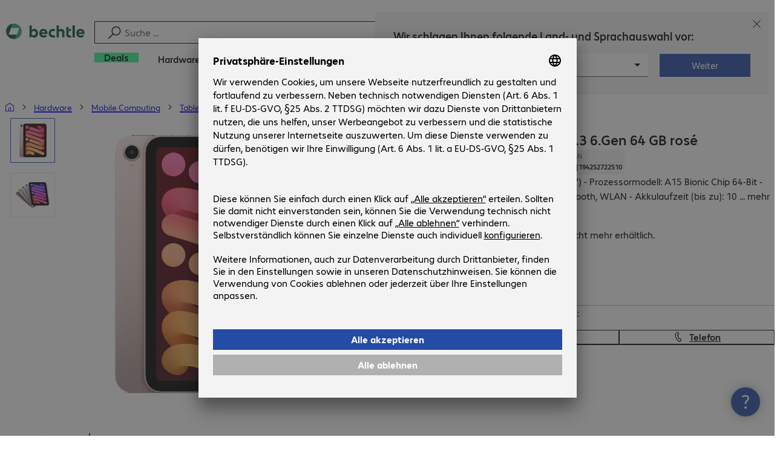

--- FILE ---
content_type: text/html; charset=UTF-8
request_url: https://www.bechtle.com/ch/shop/apple-ipad-mini-8-3-6-gen-64-gb-rose--4582902-40--p
body_size: 88560
content:
<!DOCTYPE html><html lang="de"><head><meta charSet="utf-8" data-next-head=""/><meta name="viewport" content="width=device-width" data-next-head=""/><link rel="icon" href="/assets/product/_next/static/media/bechtle-32x32.bfe54a80.png" type="image/png" sizes="32x32"/><link rel="icon" href="/assets/product/_next/static/media/bechtle-16x16.f5ce956d.png" type="image/png" sizes="16x16"/><link rel="preconnect" href="https://media.bechtle.com/" data-next-head=""/><title data-next-head="">Apple iPad mini 8.3 6.Gen 64 GB rosé (MLWL3TY/A) kaufen</title><meta name="robots" content="index, follow" data-next-head=""/><meta property="og:title" content="Apple iPad mini 8.3 6.Gen 64 GB rosé (MLWL3TY/A) kaufen" data-next-head=""/><meta name="description" content="Jetzt über Apple iPad mini 8.3 6.Gen 64 GB rosé informieren und bequem online im Bechtle B2B-Shop bestellen." data-next-head=""/><meta property="og:description" content="Jetzt über Apple iPad mini 8.3 6.Gen 64 GB rosé informieren und bequem online im Bechtle B2B-Shop bestellen." data-next-head=""/><meta property="twitter:description" content="Jetzt über Apple iPad mini 8.3 6.Gen 64 GB rosé informieren und bequem online im Bechtle B2B-Shop bestellen." data-next-head=""/><link rel="canonical" href="https://www.bechtle.com/ch/shop/apple-ipad-mini-8-3-6-gen-64-gb-rose--4582902-40--p" data-next-head=""/><link rel="alternate" hrefLang="x-default" href="https://www.bechtle.com/de-en/shop/apple-ipad-mini-8-3-6thgen-64gb-pink--4582902--p" data-next-head=""/><link data-next-font="" rel="preconnect" href="/" crossorigin="anonymous"/><link rel="preload" href="/assets/product/_next/static/css/f14a08115588b2a0.css" as="style"/><link rel="preload" href="/assets/product/_next/static/css/62c2d5285585514c.css" as="style"/><link rel="preload" href="/assets/product/_next/static/css/e04c7dd6e27ba489.css" as="style"/><link rel="preload" href="/assets/product/_next/static/css/7ece8d395f48ae1a.css" as="style"/><link rel="stylesheet" href="/.resources/bechtle-ui/webresources/css/neo-hybris.css" media="all"/><script>window.bechtleData = window.bechtleData || {};
                       window.bechtleData.neoCurrentLanguage = 'de';
                       window.bechtleData.neoCurrentMarket = 'CH';</script><link rel="stylesheet" href="/assets/product/_next/static/css/f14a08115588b2a0.css" data-n-g=""/><link rel="stylesheet" href="/assets/product/_next/static/css/62c2d5285585514c.css" data-n-p=""/><link rel="stylesheet" href="/assets/product/_next/static/css/e04c7dd6e27ba489.css" data-n-p=""/><link rel="stylesheet" href="/assets/product/_next/static/css/7ece8d395f48ae1a.css" data-n-p=""/><noscript data-n-css=""></noscript><script defer="" noModule="" src="/assets/product/_next/static/chunks/polyfills-42372ed130431b0a.js"></script><script src="/.resources/bechtle-ui/webresources/js/neo-hybris.js" type="text/javascript" defer="" data-nscript="beforeInteractive"></script><script src="/assets/product/_next/static/chunks/webpack-8250f0bf6a283aa7.js" defer=""></script><script src="/assets/product/_next/static/chunks/framework-d445c479e7312fe9.js" defer=""></script><script src="/assets/product/_next/static/chunks/main-07bdf85504968925.js" defer=""></script><script src="/assets/product/_next/static/chunks/pages/_app-ac4827662c6b803b.js" defer=""></script><script src="/assets/product/_next/static/chunks/1013-ac096974950fc317.js" defer=""></script><script src="/assets/product/_next/static/chunks/2299-5b092b682faf7dd7.js" defer=""></script><script src="/assets/product/_next/static/chunks/1059-fdf228dcb490f365.js" defer=""></script><script src="/assets/product/_next/static/chunks/9686-aa44a6bd6f64cd06.js" defer=""></script><script src="/assets/product/_next/static/chunks/9829-f329df118da49e78.js" defer=""></script><script src="/assets/product/_next/static/chunks/4639-73d67e6e288ae56f.js" defer=""></script><script src="/assets/product/_next/static/chunks/4121-a1897fb9af1e247d.js" defer=""></script><script src="/assets/product/_next/static/chunks/9099-e263c0abf73ae835.js" defer=""></script><script src="/assets/product/_next/static/chunks/532-54d75e7bd2cc5617.js" defer=""></script><script src="/assets/product/_next/static/chunks/78-af5b732b658262ee.js" defer=""></script><script src="/assets/product/_next/static/chunks/8312-d05af063cf92c73b.js" defer=""></script><script src="/assets/product/_next/static/chunks/4873-d17ff278c4016896.js" defer=""></script><script src="/assets/product/_next/static/chunks/2409-b5ed6f6d492aa601.js" defer=""></script><script src="/assets/product/_next/static/chunks/6625-8265a27576dd459c.js" defer=""></script><script src="/assets/product/_next/static/chunks/8515-b90da9bda5d5ef2e.js" defer=""></script><script src="/assets/product/_next/static/chunks/6781-cea01d5c3e66faf7.js" defer=""></script><script src="/assets/product/_next/static/chunks/2382-e22e943873f3542b.js" defer=""></script><script src="/assets/product/_next/static/chunks/4004-e3865732271d388d.js" defer=""></script><script src="/assets/product/_next/static/chunks/9812-fb0dc3da31fe0f3d.js" defer=""></script><script src="/assets/product/_next/static/chunks/9598-b49b9d3ac23e8447.js" defer=""></script><script src="/assets/product/_next/static/chunks/pages/productDetail/%5BproductSlug%5D-decf4d7ca087ce22.js" defer=""></script><script src="/assets/product/_next/static/9tVhGwUjiJpEl3kmOXyIZ/_buildManifest.js" defer=""></script><script src="/assets/product/_next/static/9tVhGwUjiJpEl3kmOXyIZ/_ssgManifest.js" defer=""></script></head><body><script id="navigation-data">window.initialHeaderData={"componentsVisibility":{"experimentalsInfo":false,"brandLogo":true,"searchSuggest":true,"searchBar":true,"mainNavigation":true,"breadcrumbs":true,"countryLanguageSelector":true,"myAccount":true,"comparisonList":true,"wishLists":true,"shoppingCart":true,"myAccountBubble":true},"isInCustomerContext":false,"userContext":"anonymous","customerName":"","isImpersonated":false,"isEmployee":false,"authenticated":false,"brand":"BECHTLE","country":"ch","language":"de","translations":{"ariaCountryLanguageSelector":"Land- und Sprachauswahl","homePage":"Meine Startseite","ariaLogo":"Zur Startseite","userAccountAria":"Benutzerkonto öffnen","searchPlaceholder":"Suche ...","search":"Suche","searchSuggestHelp":"Leertaste für Suchempfehlungen","closeButtonText":"Schließen","contextDisplayTexts":{"myshop":"MyShop","admin":"Admin","employee-global":"Admin","employee":"Intern","invest":"Invest","customer":"Kunde","customer-global":"Kunde","leaveContext":"Kontext verlassen","switchContext":"Kontext wechseln"},"autosuggest":{"products":"Produkte","categories":"Kategorien","news":"News","pressNews":"Presse & News","topicPages":"Themenseiten","events":"Events","editorialContent":"Redaktionelle Inhalte","redirectTo":"TRANSLATION_NOT_AVAILABLE","overview":"TRANSLATION_NOT_AVAILABLE","contents":"Inhalte","allProducts":"Alle Produkte anzeigen","allContents":"Alle Inhalte anzeigen","redirectToProductOverview":"Weiterleitung zur Produkte Übersicht","redirectToPressNewsOverview":"Weiterleitung zur Presse und News Übersicht","redirectToTopicPageOverview":"Weiterleitung zur Themenseiten Übersicht","redirectToEventsOverview":"Weiterleitung zur Events Übersicht"}},"geoLocationEnabled":true,"localePrefix":"\u002Fch","userMenu":{"links":{"wishLists":{"href":"\u002Fch\u002Fshop\u002Fmy-account\u002Fwishlists","text":"Merklisten","testId":"header_link_wishlist","type":"entry","selectable":true},"comparisonList":{"href":"\u002Fch\u002Fshop\u002Fproductcomparison\u002Fview","text":"Produktvergleich","testId":"header_link_comparisonlist","type":"entry","selectable":true},"shoppingCart":{"href":"\u002Fch\u002Fshop\u002Fcart","text":"Warenkorb","testId":"header_link_cart","type":"entry","selectable":true}},"userInitials":null,"myAccount":"My Bechtle"},"homeLink":{"href":"\u002Fch","testId":"breadcrumb_home_link"},"logout":{"href":"\u002Fch\u002Fbeus\u002Flogout","text":"Abmelden","testId":"action__contextDisplay-logout","csrfToken":"047eed6cbc4941c0b8e7482a1f666067"},"isPilotCustomer":false,"mainNavigation":{"elements":[{"category_id":"4aa2d27b-bf32-4e37-a22b-a3a6f5c634d9","parent":"df4cce80-f71a-4a0f-a0d4-cb4a047940ef","index":0,"highlight":true,"entry":{"name":"Deals","link":"\u002Fch\u002Fdeals","linkTarget":"_self","seoName":"deals"},"categories":[],"testId":"deals"},{"category_id":"10","index":1,"categories":[{"category_id":"10007","index":0,"categories":[{"category_id":"10007004","index":0,"entry":{"name":"Notebooks","link":"\u002Fch\u002Fshop\u002Fhardware\u002Fmobile-computing\u002Fnotebooks--10007004--c","seo_name":"Notebooks"}},{"category_id":"10007010","index":1,"entry":{"name":"Mobile Workstations","link":"\u002Fch\u002Fshop\u002Fhardware\u002Fmobile-computing\u002Fmobile-workstations--10007010--c","seo_name":"Mobile Workstations"}},{"category_id":"10007005","index":3,"entry":{"name":"Tablets","link":"\u002Fch\u002Fshop\u002Fhardware\u002Fmobile-computing\u002Ftablets--10007005--c","seo_name":"Tablets"}},{"category_id":"10007006","index":4,"entry":{"name":"Smartphones & Mobiltelefone","link":"\u002Fch\u002Fshop\u002Fhardware\u002Fmobile-computing\u002Fsmartphones-mobiltelefone--10007006--c","seo_name":"Smartphones & Mobile Phones"}},{"category_id":"10007009","index":5,"entry":{"name":"Wearables","link":"\u002Fch\u002Fshop\u002Fhardware\u002Fmobile-computing\u002Fwearables--10007009--c","seo_name":"Wearables"}},{"category_id":"10007008","index":8,"entry":{"name":"Garantien & Service Mobile Computing","link":"\u002Fch\u002Fshop\u002Fhardware\u002Fmobile-computing\u002Fgarantien-service-mobile-computing--10007008--c","seo_name":"Mobile Computing Warranties & Services"}},{"category_id":"10007001","index":9,"entry":{"name":"Zubehör Mobile Computing","link":"\u002Fch\u002Fshop\u002Fhardware\u002Fmobile-computing\u002Fzubehoer-mobile-computing--10007001--c","seo_name":"Mobile Computing Accessories"}},{"category_id":"10007003","index":10,"entry":{"name":"Ersatzteile Mobile Computing","link":"\u002Fch\u002Fshop\u002Fhardware\u002Fmobile-computing\u002Fersatzteile-mobile-computing--10007003--c","seo_name":"Mobile Computing Spare Parts"}}],"entry":{"name":"Mobile Computing","link":"\u002Fch\u002Fshop\u002Fhardware\u002Fmobile-computing--10007--c","seo_name":"Mobile Computing"}},{"category_id":"10001","index":1,"categories":[{"category_id":"10001005","index":0,"entry":{"name":"Konferenzsysteme","link":"\u002Fch\u002Fshop\u002Fhardware\u002Fkommunikation-konferenz\u002Fkonferenzsysteme--10001005--c","seo_name":"Conference Systems"}},{"category_id":"10001002","index":1,"entry":{"name":"VoIP Telefonie","link":"\u002Fch\u002Fshop\u002Fhardware\u002Fkommunikation-konferenz\u002Fvoip-telefonie--10001002--c","seo_name":"VoIP Telephony"}},{"category_id":"10001001","index":3,"entry":{"name":"Headsets","link":"\u002Fch\u002Fshop\u002Fhardware\u002Fkommunikation-konferenz\u002Fheadsets--10001001--c","seo_name":"Headsets"}},{"category_id":"10001008","index":4,"entry":{"name":"Webcams","link":"\u002Fch\u002Fshop\u002Fhardware\u002Fkommunikation-konferenz\u002Fwebcams--10001008--c","seo_name":"Webcams"}},{"category_id":"10001004","index":5,"entry":{"name":"Garantien & Service Kommunikation","link":"\u002Fch\u002Fshop\u002Fhardware\u002Fkommunikation-konferenz\u002Fgarantien-service-kommunikation--10001004--c","seo_name":"Communication Warranties & Services"}},{"category_id":"10001003","index":6,"entry":{"name":"Zubehör Kommunikation","link":"\u002Fch\u002Fshop\u002Fhardware\u002Fkommunikation-konferenz\u002Fzubehoer-kommunikation--10001003--c","seo_name":"Communication Accessories"}}],"entry":{"name":"Kommunikation & Konferenz","link":"\u002Fch\u002Fshop\u002Fhardware\u002Fkommunikation-konferenz--10001--c","seo_name":"Communication & Conferencing"}},{"category_id":"10006","index":2,"categories":[{"category_id":"10006009","index":0,"entry":{"name":"Server","link":"\u002Fch\u002Fshop\u002Fhardware\u002Fit-infrastruktur\u002Fserver--10006009--c","seo_name":"Servers"}},{"category_id":"10006008","index":1,"entry":{"name":"Storage","link":"\u002Fch\u002Fshop\u002Fhardware\u002Fit-infrastruktur\u002Fstorage--10006008--c","seo_name":"Storage"}},{"category_id":"10006003","index":2,"entry":{"name":"USV-Systeme","link":"\u002Fch\u002Fshop\u002Fhardware\u002Fit-infrastruktur\u002Fusv-systeme--10006003--c","seo_name":"Uninterruptible Power Supply"}},{"category_id":"10006005","index":3,"entry":{"name":"Netzwerk","link":"\u002Fch\u002Fshop\u002Fhardware\u002Fit-infrastruktur\u002Fnetzwerk--10006005--c","seo_name":"Network"}},{"category_id":"10006001","index":4,"entry":{"name":"Security","link":"\u002Fch\u002Fshop\u002Fhardware\u002Fit-infrastruktur\u002Fsecurity--10006001--c","seo_name":"Security"}},{"category_id":"10006004","index":5,"entry":{"name":"Racks","link":"\u002Fch\u002Fshop\u002Fhardware\u002Fit-infrastruktur\u002Fracks--10006004--c","seo_name":"Racks"}},{"category_id":"10006006","index":6,"entry":{"name":"Garantien & Service IT-Infrastruktur","link":"\u002Fch\u002Fshop\u002Fhardware\u002Fit-infrastruktur\u002Fgarantien-service-it-infrastruktur--10006006--c","seo_name":"IT Infrastructure Warranties & Services"}},{"category_id":"10006002","index":7,"entry":{"name":"Zubehör IT-Infrastruktur","link":"\u002Fch\u002Fshop\u002Fhardware\u002Fit-infrastruktur\u002Fzubehoer-it-infrastruktur--10006002--c","seo_name":"IT Infrastructure Accessories"}},{"category_id":"10006007","index":8,"entry":{"name":"Ersatzteile IT-Infrastruktur","link":"\u002Fch\u002Fshop\u002Fhardware\u002Fit-infrastruktur\u002Fersatzteile-it-infrastruktur--10006007--c","seo_name":"IT Infrastructure Spare Parts"}}],"entry":{"name":"IT-Infrastruktur","link":"\u002Fch\u002Fshop\u002Fhardware\u002Fit-infrastruktur--10006--c","seo_name":"IT Infrastructure"}},{"category_id":"10003","index":3,"categories":[{"category_id":"10003002","index":0,"entry":{"name":"PCs","link":"\u002Fch\u002Fshop\u002Fhardware\u002Fcomputing\u002Fpcs--10003002--c","seo_name":"PCs"}},{"category_id":"10003003","index":1,"entry":{"name":"Workstations","link":"\u002Fch\u002Fshop\u002Fhardware\u002Fcomputing\u002Fworkstations--10003003--c","seo_name":"Workstations"}},{"category_id":"10003004","index":2,"entry":{"name":"Thin Clients","link":"\u002Fch\u002Fshop\u002Fhardware\u002Fcomputing\u002Fthin-clients--10003004--c","seo_name":"Thin Clients"}},{"category_id":"10003008","index":3,"entry":{"name":"All-in-One PCs","link":"\u002Fch\u002Fshop\u002Fhardware\u002Fcomputing\u002Fall-in-one-pcs--10003008--c","seo_name":"All-in-One PCs"}},{"category_id":"10003007","index":4,"entry":{"name":"Point of Sale & Point of Information","link":"\u002Fch\u002Fshop\u002Fhardware\u002Fcomputing\u002Fpoint-of-sale-point-of-information--10003007--c","seo_name":"Point of Sale & Point of Information"}},{"category_id":"10003006","index":5,"entry":{"name":"Garantien & Service Computing","link":"\u002Fch\u002Fshop\u002Fhardware\u002Fcomputing\u002Fgarantien-service-computing--10003006--c","seo_name":"Computing Warranties & Services"}},{"category_id":"10003005","index":6,"entry":{"name":"Zubehör Computing","link":"\u002Fch\u002Fshop\u002Fhardware\u002Fcomputing\u002Fzubehoer-computing--10003005--c","seo_name":"Computing Accessories"}},{"category_id":"10003009","index":7,"entry":{"name":"Ersatzteile Computing","link":"\u002Fch\u002Fshop\u002Fhardware\u002Fcomputing\u002Fersatzteile-computing--10003009--c","seo_name":"Computing Spare Parts"}}],"entry":{"name":"Computing","link":"\u002Fch\u002Fshop\u002Fhardware\u002Fcomputing--10003--c","seo_name":"Computing"}},{"category_id":"10005","index":4,"categories":[{"category_id":"10005004","index":0,"entry":{"name":"Monitore","link":"\u002Fch\u002Fshop\u002Fhardware\u002Fperipherie\u002Fmonitore--10005004--c","seo_name":"Monitors"}},{"category_id":"10005005","index":1,"entry":{"name":"Public Displays","link":"\u002Fch\u002Fshop\u002Fhardware\u002Fperipherie\u002Fpublic-displays--10005005--c","seo_name":"Public Displays"}},{"category_id":"10005012","index":2,"entry":{"name":"TV-Geräte","link":"\u002Fch\u002Fshop\u002Fhardware\u002Fperipherie\u002Ftv-geraete--10005012--c","seo_name":"TVs"}},{"category_id":"10005007","index":3,"entry":{"name":"Projektoren","link":"\u002Fch\u002Fshop\u002Fhardware\u002Fperipherie\u002Fprojektoren--10005007--c","seo_name":"Projectors"}},{"category_id":"10005010","index":4,"entry":{"name":"Eingabegeräte","link":"\u002Fch\u002Fshop\u002Fhardware\u002Fperipherie\u002Feingabegeraete--10005010--c","seo_name":"Input Devices"}},{"category_id":"10005006","index":8,"entry":{"name":"Audio, Foto & Video","link":"\u002Fch\u002Fshop\u002Fhardware\u002Fperipherie\u002Faudio-foto-video--10005006--c","seo_name":"Audio, Photo & Video"}},{"category_id":"10005003","index":9,"entry":{"name":"Garantien & Service Peripherie","link":"\u002Fch\u002Fshop\u002Fhardware\u002Fperipherie\u002Fgarantien-service-peripherie--10005003--c","seo_name":"Peripherals Warranties & Services"}},{"category_id":"10005002","index":10,"entry":{"name":"Zubehör Peripherie","link":"\u002Fch\u002Fshop\u002Fhardware\u002Fperipherie\u002Fzubehoer-peripherie--10005002--c","seo_name":"Peripherals Accessories"}}],"entry":{"name":"Peripherie","link":"\u002Fch\u002Fshop\u002Fhardware\u002Fperipherie--10005--c","seo_name":"Peripherals"}},{"category_id":"10009","index":5,"categories":[{"category_id":"10009005","index":0,"entry":{"name":"Drucker","link":"\u002Fch\u002Fshop\u002Fhardware\u002Fdrucker-scanner\u002Fdrucker--10009005--c","seo_name":"Printers"}},{"category_id":"10009011","index":1,"entry":{"name":"Etikettendrucker","link":"\u002Fch\u002Fshop\u002Fhardware\u002Fdrucker-scanner\u002Fetikettendrucker--10009011--c","seo_name":"Label Printers"}},{"category_id":"10009008","index":2,"entry":{"name":"Kopierstationen","link":"\u002Fch\u002Fshop\u002Fhardware\u002Fdrucker-scanner\u002Fkopierstationen--10009008--c","seo_name":"Disc Duplicators"}},{"category_id":"10009001","index":3,"entry":{"name":"Scanner","link":"\u002Fch\u002Fshop\u002Fhardware\u002Fdrucker-scanner\u002Fscanner--10009001--c","seo_name":"Scanners"}},{"category_id":"10009004","index":4,"entry":{"name":"Barcodescanner","link":"\u002Fch\u002Fshop\u002Fhardware\u002Fdrucker-scanner\u002Fbarcodescanner--10009004--c","seo_name":"Barcode Scanners"}},{"category_id":"10009012","index":5,"entry":{"name":"Mobile Datenerfassung","link":"\u002Fch\u002Fshop\u002Fhardware\u002Fdrucker-scanner\u002Fmobile-datenerfassung--10009012--c","seo_name":"Mobile Data Collection"}},{"category_id":"10009006","index":6,"entry":{"name":"Verbrauchsmaterial","link":"\u002Fch\u002Fshop\u002Fhardware\u002Fdrucker-scanner\u002Fverbrauchsmaterial--10009006--c","seo_name":"Consumables"}},{"category_id":"10009010","index":7,"entry":{"name":"Garantien & Service","link":"\u002Fch\u002Fshop\u002Fhardware\u002Fdrucker-scanner\u002Fgarantien-service--10009010--c","seo_name":"Warranties & Services"}},{"category_id":"10009002","index":8,"entry":{"name":"Zubehör Drucker & Scanner","link":"\u002Fch\u002Fshop\u002Fhardware\u002Fdrucker-scanner\u002Fzubehoer-drucker-scanner--10009002--c","seo_name":"Printer & Scanner Accessories"}},{"category_id":"10009007","index":9,"entry":{"name":"Ersatzteile Drucker","link":"\u002Fch\u002Fshop\u002Fhardware\u002Fdrucker-scanner\u002Fersatzteile-drucker--10009007--c","seo_name":"Printer Spare Parts"}}],"entry":{"name":"Drucker & Scanner","link":"\u002Fch\u002Fshop\u002Fhardware\u002Fdrucker-scanner--10009--c","seo_name":"Printers & Scanners"}},{"category_id":"10002","index":6,"categories":[{"category_id":"10002003","index":0,"entry":{"name":"SSDs & Festplatten","link":"\u002Fch\u002Fshop\u002Fhardware\u002Fkomponenten\u002Fssds-festplatten--10002003--c","seo_name":"SSDs & HDDs"}},{"category_id":"10002008","index":1,"entry":{"name":"Speicher","link":"\u002Fch\u002Fshop\u002Fhardware\u002Fkomponenten\u002Fspeicher--10002008--c","seo_name":"Memory"}},{"category_id":"10002005","index":2,"entry":{"name":"Grafikkarten","link":"\u002Fch\u002Fshop\u002Fhardware\u002Fkomponenten\u002Fgrafikkarten--10002005--c","seo_name":"Graphics Cards"}},{"category_id":"10002004","index":3,"entry":{"name":"Laufwerke & Gehäuse","link":"\u002Fch\u002Fshop\u002Fhardware\u002Fkomponenten\u002Flaufwerke-gehaeuse--10002004--c","seo_name":"Drives & Enclosures"}},{"category_id":"10002001","index":4,"entry":{"name":"Schnittstellen & Controller","link":"\u002Fch\u002Fshop\u002Fhardware\u002Fkomponenten\u002Fschnittstellen-controller--10002001--c","seo_name":"Interfaces & Controllers"}},{"category_id":"10002007","index":6,"entry":{"name":"Netzteile","link":"\u002Fch\u002Fshop\u002Fhardware\u002Fkomponenten\u002Fnetzteile--10002007--c","seo_name":"Power Supplies"}},{"category_id":"10002006","index":7,"entry":{"name":"Prozessoren","link":"\u002Fch\u002Fshop\u002Fhardware\u002Fkomponenten\u002Fprozessoren--10002006--c","seo_name":"Processors"}},{"category_id":"10002009","index":7,"entry":{"name":"Speichermedien","link":"\u002Fch\u002Fshop\u002Fhardware\u002Fkomponenten\u002Fspeichermedien--10002009--c","seo_name":"Storage Media"}},{"category_id":"10002002","index":8,"entry":{"name":"Zubehör Komponenten","link":"\u002Fch\u002Fshop\u002Fhardware\u002Fkomponenten\u002Fzubehoer-komponenten--10002002--c","seo_name":"Component Accessories"}}],"entry":{"name":"Komponenten","link":"\u002Fch\u002Fshop\u002Fhardware\u002Fkomponenten--10002--c","seo_name":"Components"}},{"category_id":"10004","index":7,"categories":[{"category_id":"10004005","index":0,"entry":{"name":"Verbindung Netzwerk","link":"\u002Fch\u002Fshop\u002Fhardware\u002Fkonnektivitaet\u002Fverbindung-netzwerk--10004005--c","seo_name":"Network Connectivity"}},{"category_id":"10004003","index":1,"entry":{"name":"Verbindung PC","link":"\u002Fch\u002Fshop\u002Fhardware\u002Fkonnektivitaet\u002Fverbindung-pc--10004003--c","seo_name":"PC Connectivity"}},{"category_id":"10004007","index":2,"entry":{"name":"Verbindung USB","link":"\u002Fch\u002Fshop\u002Fhardware\u002Fkonnektivitaet\u002Fverbindung-usb--10004007--c","seo_name":"USB Connectivity"}},{"category_id":"10004008","index":3,"entry":{"name":"Verbindung Strom","link":"\u002Fch\u002Fshop\u002Fhardware\u002Fkonnektivitaet\u002Fverbindung-strom--10004008--c","seo_name":"Power Connectivity"}},{"category_id":"10004006","index":4,"entry":{"name":"Verbindung Telefon","link":"\u002Fch\u002Fshop\u002Fhardware\u002Fkonnektivitaet\u002Fverbindung-telefon--10004006--c","seo_name":"Phone Connectivity"}},{"category_id":"10004001","index":5,"entry":{"name":"Device Server","link":"\u002Fch\u002Fshop\u002Fhardware\u002Fkonnektivitaet\u002Fdevice-server--10004001--c","seo_name":"Device Servers"}},{"category_id":"10004004","index":6,"entry":{"name":"Extender & Verteiler","link":"\u002Fch\u002Fshop\u002Fhardware\u002Fkonnektivitaet\u002Fextender-verteiler--10004004--c","seo_name":"Extenders & Splitters"}},{"category_id":"10004002","index":7,"entry":{"name":"Zubehör Konnektivität","link":"\u002Fch\u002Fshop\u002Fhardware\u002Fkonnektivitaet\u002Fzubehoer-konnektivitaet--10004002--c","seo_name":"Connectivity Accessories"}}],"entry":{"name":"Konnektivität","link":"\u002Fch\u002Fshop\u002Fhardware\u002Fkonnektivitaet--10004--c","seo_name":"Connectivity"}},{"category_id":"10008","index":8,"categories":[{"category_id":"10008001","index":0,"entry":{"name":"Arbeitsplatz & Ergonomie","link":"\u002Fch\u002Fshop\u002Fhardware\u002Fbueroausstattung\u002Farbeitsplatz-ergonomie--10008001--c","seo_name":"Organisation & Ergonomics"}},{"category_id":"10008009","index":1,"entry":{"name":"Smart Home","link":"\u002Fch\u002Fshop\u002Fhardware\u002Fbueroausstattung\u002Fsmart-home--10008009--c","seo_name":"Smart Home"}},{"category_id":"10008003","index":2,"entry":{"name":"Reinigung","link":"\u002Fch\u002Fshop\u002Fhardware\u002Fbueroausstattung\u002Freinigung--10008003--c","seo_name":"Cleaning Products"}},{"category_id":"10008008","index":3,"entry":{"name":"Schutz & Sicherheit","link":"\u002Fch\u002Fshop\u002Fhardware\u002Fbueroausstattung\u002Fschutz-sicherheit--10008008--c","seo_name":"Safety, Security & Protection"}},{"category_id":"10008004","index":4,"entry":{"name":"Bürogeräte","link":"\u002Fch\u002Fshop\u002Fhardware\u002Fbueroausstattung\u002Fbuerogeraete--10008004--c","seo_name":"Office Appliances"}},{"category_id":"10008002","index":5,"entry":{"name":"Halterungen","link":"\u002Fch\u002Fshop\u002Fhardware\u002Fbueroausstattung\u002Fhalterungen--10008002--c","seo_name":"Mounting Solutions"}},{"category_id":"10008007","index":6,"entry":{"name":"Büromöbel","link":"\u002Fch\u002Fshop\u002Fhardware\u002Fbueroausstattung\u002Fbueromoebel--10008007--c","seo_name":"Office Furniture"}},{"category_id":"10008006","index":7,"entry":{"name":"Batterien","link":"\u002Fch\u002Fshop\u002Fhardware\u002Fbueroausstattung\u002Fbatterien--10008006--c","seo_name":"Batteries"}},{"category_id":"10008005","index":8,"entry":{"name":"Zubehör Büroausstattung","link":"\u002Fch\u002Fshop\u002Fhardware\u002Fbueroausstattung\u002Fzubehoer-bueroausstattung--10008005--c","seo_name":"Office Equipment Accessories"}}],"entry":{"name":"Büroausstattung","link":"\u002Fch\u002Fshop\u002Fhardware\u002Fbueroausstattung--10008--c","seo_name":"Office Equipment"}},{"category_id":"outlet","index":9999,"categories":[{"category_id":"bStock","index":1,"categories":[],"translationKey":"mainNavigation.customProductElements.bStock","entry":{"name":"B-Ware","link":"\u002Fch\u002Ffinder\u002Foutlet--b-ware"}}],"translationKey":"mainNavigation.customProductElements.outlet","entry":{"name":"Outlet","link":"\u002Fch\u002Ffinder\u002Foutlet--b-ware"}}],"entry":{"name":"Hardware","link":"\u002Fch\u002Fshop\u002Fhardware--10--c","seo_name":"Hardware"},"testId":"hardware"},{"category_id":"20","index":2,"categories":[{"category_id":"20005","index":0,"categories":[{"category_id":"20005002","index":0,"entry":{"name":"Backup & Recovery Client","link":"\u002Fch\u002Fshop\u002Fsoftware\u002Fstorage-backup-recovery\u002Fbackup-recovery-client--20005002--c","seo_name":"Client Backup & Recovery"}},{"category_id":"20005001","index":3,"entry":{"name":"Backup, Recovery & Archivierung","link":"\u002Fch\u002Fshop\u002Fsoftware\u002Fstorage-backup-recovery\u002Fbackup-recovery-archivierung--20005001--c","seo_name":"Backup, Recovery & Archiving"}},{"category_id":"20005003","index":4,"entry":{"name":"Backup & Recovery Server","link":"\u002Fch\u002Fshop\u002Fsoftware\u002Fstorage-backup-recovery\u002Fbackup-recovery-server--20005003--c","seo_name":"Server Backup & Recovery"}}],"entry":{"name":"Storage, Backup & Recovery","link":"\u002Fch\u002Fshop\u002Fsoftware\u002Fstorage-backup-recovery--20005--c","seo_name":"Storage, Backup & Recovery"}},{"category_id":"20002","index":1,"categories":[{"category_id":"20002001","index":0,"entry":{"name":"Endpoint Security","link":"\u002Fch\u002Fshop\u002Fsoftware\u002Fsecurity-software\u002Fendpoint-security--20002001--c","seo_name":"Endpoint Security"}},{"category_id":"20002003","index":1,"entry":{"name":"Mail Security","link":"\u002Fch\u002Fshop\u002Fsoftware\u002Fsecurity-software\u002Fmail-security--20002003--c","seo_name":"E-mail Security"}},{"category_id":"20002002","index":2,"entry":{"name":"Security Suites","link":"\u002Fch\u002Fshop\u002Fsoftware\u002Fsecurity-software\u002Fsecurity-suites--20002002--c","seo_name":"Security Suites"}},{"category_id":"20002006","index":3,"entry":{"name":"Mobile Security","link":"\u002Fch\u002Fshop\u002Fsoftware\u002Fsecurity-software\u002Fmobile-security--20002006--c","seo_name":"Mobile Security"}},{"category_id":"20002004","index":4,"entry":{"name":"Network Security","link":"\u002Fch\u002Fshop\u002Fsoftware\u002Fsecurity-software\u002Fnetwork-security--20002004--c","seo_name":"Network Security"}},{"category_id":"20002007","index":5,"entry":{"name":"Cloud Security","link":"\u002Fch\u002Fshop\u002Fsoftware\u002Fsecurity-software\u002Fcloud-security--20002007--c","seo_name":"Cloud Security"}},{"category_id":"20002005","index":6,"entry":{"name":"Gateway Security","link":"\u002Fch\u002Fshop\u002Fsoftware\u002Fsecurity-software\u002Fgateway-security--20002005--c","seo_name":"Gateway Security"}},{"category_id":"20002008","index":8,"entry":{"name":"Management & Training","link":"\u002Fch\u002Fshop\u002Fsoftware\u002Fsecurity-software\u002Fmanagement-training--20002008--c","seo_name":"Management & Training"}}],"entry":{"name":"Security Software","link":"\u002Fch\u002Fshop\u002Fsoftware\u002Fsecurity-software--20002--c","seo_name":"Security Software"}},{"category_id":"20008","index":2,"categories":[{"category_id":"20008001","index":0,"entry":{"name":"Projektmanagement & Zusammenarbeit","link":"\u002Fch\u002Fshop\u002Fsoftware\u002Fentwicklungssoftware\u002Fprojektmanagement-zusammenarbeit--20008001--c","seo_name":"Project Management & Collaboration"}}],"entry":{"name":"Entwicklungssoftware","link":"\u002Fch\u002Fshop\u002Fsoftware\u002Fentwicklungssoftware--20008--c","seo_name":"Development Software"}},{"category_id":"20007","index":3,"categories":[{"category_id":"20007001","index":0,"entry":{"name":"Kommunikation","link":"\u002Fch\u002Fshop\u002Fsoftware\u002Fcollaboration-software\u002Fkommunikation--20007001--c","seo_name":"Communication"}},{"category_id":"20007003","index":1,"entry":{"name":"Dokumentenmanagement","link":"\u002Fch\u002Fshop\u002Fsoftware\u002Fcollaboration-software\u002Fdokumentenmanagement--20007003--c","seo_name":"Document Management"}},{"category_id":"20007002","index":2,"entry":{"name":"Dateiaustausch","link":"\u002Fch\u002Fshop\u002Fsoftware\u002Fcollaboration-software\u002Fdateiaustausch--20007002--c","seo_name":"File Sharing"}}],"entry":{"name":"Collaboration Software","link":"\u002Fch\u002Fshop\u002Fsoftware\u002Fcollaboration-software--20007--c","seo_name":"Collaboration Software"}},{"category_id":"20006","index":4,"categories":[{"category_id":"20006001","index":0,"entry":{"name":"Office & Add-Ons","link":"\u002Fch\u002Fshop\u002Fsoftware\u002Foffice-anwendungen\u002Foffice-add-ons--20006001--c","seo_name":"Office Software & Add-ons"}},{"category_id":"20006002","index":1,"entry":{"name":"Grafik, Design, Publishing","link":"\u002Fch\u002Fshop\u002Fsoftware\u002Foffice-anwendungen\u002Fgrafik-design-publishing--20006002--c","seo_name":"Creative Design & Publishing"}}],"entry":{"name":"Office-Anwendungen","link":"\u002Fch\u002Fshop\u002Fsoftware\u002Foffice-anwendungen--20006--c","seo_name":"Office Applications"}},{"category_id":"20004","index":5,"categories":[{"category_id":"20004001","index":0,"entry":{"name":"Betriebssysteme","link":"\u002Fch\u002Fshop\u002Fsoftware\u002Finfrastruktursoftware\u002Fbetriebssysteme--20004001--c","seo_name":"Operating Systems"}},{"category_id":"20004003","index":1,"entry":{"name":"Überwachung, Reporting","link":"\u002Fch\u002Fshop\u002Fsoftware\u002Finfrastruktursoftware\u002Fueberwachung-reporting--20004003--c","seo_name":"Monitoring & Reporting"}},{"category_id":"20004002","index":2,"entry":{"name":"Softwareverteilung & Wartung","link":"\u002Fch\u002Fshop\u002Fsoftware\u002Finfrastruktursoftware\u002Fsoftwareverteilung-wartung--20004002--c","seo_name":"Software Deployment & Maintenance"}},{"category_id":"20004009","index":3,"entry":{"name":"Druckmanagement","link":"\u002Fch\u002Fshop\u002Fsoftware\u002Finfrastruktursoftware\u002Fdruckmanagement--20004009--c","seo_name":"Print Management"}},{"category_id":"20004007","index":8,"entry":{"name":"Optimierung","link":"\u002Fch\u002Fshop\u002Fsoftware\u002Finfrastruktursoftware\u002Foptimierung--20004007--c","seo_name":"Optimisation"}}],"entry":{"name":"Infrastruktursoftware","link":"\u002Fch\u002Fshop\u002Fsoftware\u002Finfrastruktursoftware--20004--c","seo_name":"Infrastructure Software"}},{"category_id":"20003","index":6,"categories":[{"category_id":"20003002","index":0,"entry":{"name":"Desktopvirtualisierung","link":"\u002Fch\u002Fshop\u002Fsoftware\u002Fvirtualisierung\u002Fdesktopvirtualisierung--20003002--c","seo_name":"Desktop Virtualisation"}},{"category_id":"20003003","index":3,"entry":{"name":"Infrastruktur & Management","link":"\u002Fch\u002Fshop\u002Fsoftware\u002Fvirtualisierung\u002Finfrastruktur-management--20003003--c","seo_name":"Infrastructure & Management"}}],"entry":{"name":"Virtualisierung","link":"\u002Fch\u002Fshop\u002Fsoftware\u002Fvirtualisierung--20003--c","seo_name":"Virtualisation"}}],"entry":{"name":"Software","link":"\u002Fch\u002Fshop\u002Fsoftware--20--c","seo_name":"Software"},"testId":"software"},{"category_id":"a3f72ef7-db45-4b96-9df6-6b927006e522","parent":"df4cce80-f71a-4a0f-a0d4-cb4a047940ef","index":1,"highlight":false,"entry":{"name":"IT-Lösungen","link":"\u002Fch\u002Fit-loesungen","linkTarget":"_self","seoName":"it-solutions"},"categories":[{"category_id":"9d4ada4c-332d-446b-b278-cba7de2cfd3e","parent":"a3f72ef7-db45-4b96-9df6-6b927006e522","index":0,"highlight":false,"entry":{"name":"Business Applications","link":"\u002Fch\u002Fit-loesungen\u002Fbusiness-applications","linkTarget":"_self","seoName":"business-applications"},"categories":[{"category_id":"d730ad86-afe2-476d-be48-17e8e42ebb65","parent":"9d4ada4c-332d-446b-b278-cba7de2cfd3e","index":0,"highlight":false,"entry":{"name":"Collaboration","link":"\u002Fch\u002Fit-loesungen\u002Fbusiness-applications\u002Fcollaboration","linkTarget":"_self","seoName":"collaboration"},"categories":[]},{"category_id":"4a88b9c0-bdcd-48c8-94b1-9e6bd532650c","parent":"9d4ada4c-332d-446b-b278-cba7de2cfd3e","index":1,"highlight":false,"entry":{"name":"Enterprise Resource Planning","link":"\u002Fch\u002Fit-loesungen\u002Fbusiness-applications\u002Ferp-erfolgreiche-unternehmensplanung","linkTarget":"_self","seoName":"erp"},"categories":[{"category_id":"bf8e31ee-a483-42f1-8a51-eb497502ae20","parent":"4a88b9c0-bdcd-48c8-94b1-9e6bd532650c","index":0,"highlight":false,"entry":{"name":"SAP HANA Infrastructure","link":"\u002Fch\u002Fit-loesungen\u002Fbusiness-applications\u002Ferp-erfolgreiche-unternehmensplanung\u002Fsap-hana","linkTarget":"_self","seoName":"sap-hana"},"categories":[]}]},{"category_id":"fc73406c-6d55-46df-b27d-8158d3be3fe1","parent":"9d4ada4c-332d-446b-b278-cba7de2cfd3e","index":2,"highlight":false,"entry":{"name":"DMS & ECM","link":"\u002Fch\u002Fit-loesungen\u002Fbusiness-applications\u002Fecm-dms","linkTarget":"_self","seoName":"ecm-dms"},"categories":[]},{"category_id":"d2742c9b-d98d-4334-8ecd-a51f88806a75","parent":"9d4ada4c-332d-446b-b278-cba7de2cfd3e","index":3,"highlight":false,"entry":{"name":"Vorlagemanagement-System Docunize","link":"\u002Fch\u002Fit-loesungen\u002Fbusiness-applications\u002Foffice-vorlagenmanagement","linkTarget":"_self","seoName":"template-management"},"categories":[]},{"category_id":"0d840764-5fea-4b1c-9021-0fd1fecc0d43","parent":"9d4ada4c-332d-446b-b278-cba7de2cfd3e","index":4,"highlight":false,"entry":{"name":"Künstliche Intelligenz","link":"\u002Fch\u002Fit-loesungen\u002Fbusiness-applications\u002Fkuenstliche-intelligenz","linkTarget":"_self","seoName":"kuenstliche-intelligenz"},"categories":[{"category_id":"46405a34-2e46-46dd-8f5b-276b1f16f916","parent":"0d840764-5fea-4b1c-9021-0fd1fecc0d43","index":0,"highlight":false,"entry":{"name":"Microsoft Azure AI und Graph API","link":"\u002Fch\u002Fit-loesungen\u002Fbusiness-applications\u002Fkuenstliche-intelligenz\u002Fmicrosoft-azure-ai","linkTarget":"_self","seoName":"microsoft-azure-ai-und-graph-api-ki-tools-fuer-entwickler"},"categories":[]},{"category_id":"745e88bd-bdbe-4ca1-b697-cf1fb8483eed","parent":"0d840764-5fea-4b1c-9021-0fd1fecc0d43","index":1,"highlight":false,"entry":{"name":"IBM Watson","link":"\u002Fch\u002Fit-loesungen\u002Fbusiness-applications\u002Fkuenstliche-intelligenz\u002Fibm-watson","linkTarget":"_self","seoName":"ibm-watson"},"categories":[]},{"category_id":"ed8adcc3-707a-4cdd-a429-7d83b84eefe9","parent":"0d840764-5fea-4b1c-9021-0fd1fecc0d43","index":2,"highlight":false,"entry":{"name":"Machine Learning | Deep Learning","link":"\u002Fch\u002Fit-loesungen\u002Fbusiness-applications\u002Fkuenstliche-intelligenz\u002Fmachine-learning","linkTarget":"_self","seoName":"machine-learning"},"categories":[]},{"category_id":"08ffdf42-ad36-4352-ac07-7d331e8a3c7d","parent":"0d840764-5fea-4b1c-9021-0fd1fecc0d43","index":3,"highlight":false,"entry":{"name":"NVIDIA","link":"\u002Fch\u002Fit-loesungen\u002Fbusiness-applications\u002Fkuenstliche-intelligenz\u002Fnvidia-fuer-ki","linkTarget":"_self","seoName":"nvidia-fuer-ki"},"categories":[]}]}]},{"category_id":"ab07cfe2-2a67-46b8-8b37-c48e894ce3f1","parent":"a3f72ef7-db45-4b96-9df6-6b927006e522","index":1,"highlight":false,"entry":{"name":"Cloud Lösungen ","link":"\u002Fch\u002Fit-loesungen\u002Fcloud-loesungen","linkTarget":"_self","seoName":"cloud-solutions"},"categories":[{"category_id":"85dce4d6-43e7-4f76-a445-c9d5523fd081","parent":"ab07cfe2-2a67-46b8-8b37-c48e894ce3f1","index":0,"highlight":false,"entry":{"name":"Multi-Cloud","link":"\u002Fch\u002Fit-loesungen\u002Fcloud-loesungen\u002Fmulti-cloud","linkTarget":"_self","seoName":"multi-cloud"},"categories":[]},{"category_id":"4ea9ab8d-ec20-48b2-9662-c76271616676","parent":"ab07cfe2-2a67-46b8-8b37-c48e894ce3f1","index":1,"highlight":false,"entry":{"name":"Public Cloud","link":"\u002Fch\u002Fit-loesungen\u002Fcloud-loesungen\u002Fpublic-cloud","linkTarget":"_self","seoName":"public-cloud"},"categories":[]},{"category_id":"780b980d-3f98-4a94-a332-17445e28a34c","parent":"ab07cfe2-2a67-46b8-8b37-c48e894ce3f1","index":2,"highlight":false,"entry":{"name":"Clouds-Shop","link":"https:\u002F\u002Fwww.bechtle-clouds.com\u002F","linkTarget":"_blank","seoName":"Clouds-Shop"},"categories":[]},{"category_id":"9010953a-cc2b-4c68-8404-c0185c940d81","parent":"ab07cfe2-2a67-46b8-8b37-c48e894ce3f1","index":3,"highlight":false,"entry":{"name":"FinOps (Financial Operations)-Service","link":"\u002Fch\u002Fit-loesungen\u002Fcloud-loesungen\u002Ffinops","linkTarget":"_self","seoName":"finops"},"categories":[]}]},{"category_id":"9d925f1a-fa04-4b6d-b713-9818339a5d39","parent":"a3f72ef7-db45-4b96-9df6-6b927006e522","index":2,"highlight":false,"entry":{"name":"Data & Analytics: Grundlage für gute Entscheidungen","link":"\u002Fch\u002Fit-loesungen\u002Fdata-and-analytics","linkTarget":"_self","seoName":"data-and-analytics"},"categories":[{"category_id":"c1722019-b095-4ada-b1d6-c412f85260ed","parent":"9d925f1a-fa04-4b6d-b713-9818339a5d39","index":0,"highlight":false,"entry":{"name":"Datenplattform und -integration","link":"\u002Fch\u002Fit-loesungen\u002Fdata-and-analytics\u002Fdatenplattform-und-integration","linkTarget":"_self","seoName":"data-platform-and-integration"},"categories":[{"category_id":"01ab079e-92c1-4d4c-837a-aec2735c1c3c","parent":"c1722019-b095-4ada-b1d6-c412f85260ed","index":0,"highlight":false,"entry":{"name":"Vielen Dank","link":"\u002Fch\u002Fit-loesungen\u002Fdata-and-analytics\u002Fdatenplattform-und-integration\u002Fvielen-dank","linkTarget":"_self","seoName":"vielen-dank"},"categories":[]}]},{"category_id":"5c243670-3340-4225-9e04-0010dc09a3d6","parent":"9d925f1a-fa04-4b6d-b713-9818339a5d39","index":1,"highlight":false,"entry":{"name":"Analytics & AI","link":"\u002Fch\u002Fit-loesungen\u002Fdata-and-analytics\u002Fanalytics-and-ai","linkTarget":"_self","seoName":"analytics-and-ai"},"categories":[{"category_id":"98521bf5-b212-4caa-abad-cdd9c6f95bb1","parent":"5c243670-3340-4225-9e04-0010dc09a3d6","index":0,"highlight":false,"entry":{"name":"Vielen Dank","link":"\u002Fch\u002Fit-loesungen\u002Fdata-and-analytics\u002Fanalytics-and-ai\u002Fvielen-dank","linkTarget":"_self","seoName":"vielen-dank"},"categories":[]}]},{"category_id":"ef02391e-47c5-42c4-a8ca-93f6df4b6a5d","parent":"9d925f1a-fa04-4b6d-b713-9818339a5d39","index":2,"highlight":false,"entry":{"name":"Datenvisualisierung","link":"\u002Fch\u002Fit-loesungen\u002Fdata-and-analytics\u002Fdata-visualisation","linkTarget":"_self","seoName":"data-visualisation"},"categories":[{"category_id":"c131c30a-4f6d-41fd-89d0-0167a6470a2d","parent":"ef02391e-47c5-42c4-a8ca-93f6df4b6a5d","index":0,"highlight":false,"entry":{"name":"Vielen Dank","link":"\u002Fch\u002Fit-loesungen\u002Fdata-and-analytics\u002Fdata-visualisation\u002Fvielen-dank","linkTarget":"_self","seoName":"vielen-dank"},"categories":[]}]},{"category_id":"58b5b942-21b8-4b0f-b2ca-84dc5d9e469f","parent":"9d925f1a-fa04-4b6d-b713-9818339a5d39","index":3,"highlight":false,"entry":{"name":"Datenstrategie","link":"\u002Fch\u002Fit-loesungen\u002Fdata-and-analytics\u002Fdata-strategy","linkTarget":"_self","seoName":"data-strategy"},"categories":[{"category_id":"16f4c76c-2fce-41dd-a3f9-5be33ffedbb5","parent":"58b5b942-21b8-4b0f-b2ca-84dc5d9e469f","index":0,"highlight":false,"entry":{"name":"Vielen Dank","link":"\u002Fch\u002Fit-loesungen\u002Fdata-and-analytics\u002Fdata-strategy\u002Fvielen-dank","linkTarget":"_self","seoName":"vielen-dank"},"categories":[]}]}]},{"category_id":"d12f0fca-4281-4145-b731-5b2fc17c02b5","parent":"a3f72ef7-db45-4b96-9df6-6b927006e522","index":3,"highlight":false,"entry":{"name":"Datacenter","link":"\u002Fch\u002Fit-loesungen\u002Fdatacenter","linkTarget":"_self","seoName":"datacenter"},"categories":[{"category_id":"820c38ac-5efd-4e8e-92d4-56e485e8ed5b","parent":"d12f0fca-4281-4145-b731-5b2fc17c02b5","index":0,"highlight":false,"entry":{"name":"Multi Cloud","link":"\u002Fch\u002Fit-loesungen\u002Fdatacenter\u002Fmulti-cloud","linkTarget":"_self","seoName":"multi-cloud"},"categories":[]},{"category_id":"d3823749-d420-4d3d-92a3-f2d0995af60b","parent":"d12f0fca-4281-4145-b731-5b2fc17c02b5","index":1,"highlight":false,"entry":{"name":"Modulare Data Center Kompetenz","link":"\u002Fch\u002Fit-loesungen\u002Fdatacenter\u002Fmodulare-datacenter-kompetenz","linkTarget":"_self","seoName":"modulare-datacenter-kompetenz"},"categories":[]},{"category_id":"d0138889-d315-4c7f-a3a7-5e76dedc8750","parent":"d12f0fca-4281-4145-b731-5b2fc17c02b5","index":2,"highlight":false,"entry":{"name":"Hyper Converged Infrastructure","link":"\u002Fch\u002Fit-loesungen\u002Fdatacenter\u002Fhyper-converged-infrastructure","linkTarget":"_self","seoName":"hyper-converged-infrastructure"},"categories":[{"category_id":"b547f5b6-8a72-4838-bbd3-1bcef2264d21","parent":"d0138889-d315-4c7f-a3a7-5e76dedc8750","index":0,"highlight":false,"entry":{"name":"HPE SimpliVity","link":"\u002Fch\u002Fit-loesungen\u002Fdatacenter\u002Fhyper-converged-infrastructure\u002Fhpe-simplivity","linkTarget":"_self","seoName":"hpe-simplivity"},"categories":[]},{"category_id":"7aa54206-2f4b-4bb4-bd95-3c697904efe7","parent":"d0138889-d315-4c7f-a3a7-5e76dedc8750","index":1,"highlight":false,"entry":{"name":"VMware vSAN","link":"\u002Fch\u002Fit-loesungen\u002Fdatacenter\u002Fhyper-converged-infrastructure\u002Fvmware-vsan","linkTarget":"_self","seoName":"vmware-vsan"},"categories":[]}]},{"category_id":"5b8d470d-5b64-47e9-a0a0-778a950f2224","parent":"d12f0fca-4281-4145-b731-5b2fc17c02b5","index":3,"highlight":false,"entry":{"name":"Software-defined Datacenter","link":"\u002Fch\u002Fit-loesungen\u002Fdatacenter\u002Fsoftware-defined-datacenter","linkTarget":"_self","seoName":"software-defined-datacenter"},"categories":[]},{"category_id":"2eb58bc6-a6c9-4963-b7fa-33cb78e0aefc","parent":"d12f0fca-4281-4145-b731-5b2fc17c02b5","index":4,"highlight":false,"entry":{"name":"SAP HANA Infrastructure","link":"\u002Fch\u002Fit-loesungen\u002Fdatacenter\u002Fsap-hana","linkTarget":"_self","seoName":"sap-hana"},"categories":[]}]},{"category_id":"b249a756-89d3-402e-ba03-01cb7927869f","parent":"a3f72ef7-db45-4b96-9df6-6b927006e522","index":4,"highlight":false,"entry":{"name":"IoT\u002FAI ","link":"\u002Fch\u002Fit-loesungen\u002Fiot-ai","linkTarget":"_self","seoName":"iot-ai"},"categories":[{"category_id":"28e69b53-1f50-457f-9dd5-d0cd52c8e205","parent":"b249a756-89d3-402e-ba03-01cb7927869f","index":0,"highlight":false,"entry":{"name":"Bechtle Control Suite","link":"\u002Fch\u002Fit-loesungen\u002Fiot-ai\u002Fbechtle-control-suite","linkTarget":"_self","seoName":"bechtle-control-suite"},"categories":[]},{"category_id":"b85e3964-b899-4797-ba2a-9d64f4fd34b5","parent":"b249a756-89d3-402e-ba03-01cb7927869f","index":1,"highlight":false,"entry":{"name":"Servinvent","link":"\u002Fch\u002Fit-loesungen\u002Fiot-ai\u002Fservinvent","linkTarget":"_self","seoName":"servinvent"},"categories":[]}]},{"category_id":"b6fde4db-25bb-48ce-8464-7fb356425ac8","parent":"a3f72ef7-db45-4b96-9df6-6b927006e522","index":5,"highlight":false,"entry":{"name":"Modern Workplace","link":"\u002Fch\u002Fit-loesungen\u002Fmodern-workplace","linkTarget":"_self","seoName":"modern-workplace"},"categories":[{"category_id":"441cef94-cc1d-4b81-8521-f04300a79819","parent":"b6fde4db-25bb-48ce-8464-7fb356425ac8","index":0,"highlight":false,"entry":{"name":"360° Arbeitsplatz der Zukunft","link":"\u002Fch\u002Fit-loesungen\u002Fmodern-workplace\u002F360-arbeitsplatz-der-zukunft","linkTarget":"_self","seoName":"360-workplace-of-the-future-"},"categories":[]},{"category_id":"1561a3c6-b365-49db-9c63-ac77ad1407a6","parent":"b6fde4db-25bb-48ce-8464-7fb356425ac8","index":1,"highlight":false,"entry":{"name":"Device as a Service","link":"\u002Fch\u002Fit-loesungen\u002Fmodern-workplace\u002Fdevice-as-a-service","linkTarget":"_self","seoName":"device-as-a-service"},"categories":[]},{"category_id":"78d15070-2a35-4de0-bdfd-c75f38f67bc5","parent":"b6fde4db-25bb-48ce-8464-7fb356425ac8","index":2,"highlight":false,"entry":{"name":"Modern Meetings","link":"\u002Fch\u002Fit-loesungen\u002Fmodern-workplace\u002Fmodern-meetings","linkTarget":"_self","seoName":"modern-meetings"},"categories":[]},{"category_id":"41c82749-a512-4462-a0f4-0622e6bd2b29","parent":"b6fde4db-25bb-48ce-8464-7fb356425ac8","index":3,"highlight":false,"entry":{"name":"Communication & Collaboration","link":"\u002Fch\u002Fit-loesungen\u002Fmodern-workplace\u002Fcommunication-collaboration","linkTarget":"_self","seoName":"communication-collaboration"},"categories":[]},{"category_id":"7ac2b45d-be3c-4416-86da-467baca65f4f","parent":"b6fde4db-25bb-48ce-8464-7fb356425ac8","index":4,"highlight":false,"entry":{"name":"Azure Virtual Desktop Lösungen","link":"\u002Fch\u002Fit-loesungen\u002Fmodern-workplace\u002Fazure-virtual-desktop-loesungen","linkTarget":"_self","seoName":"azure-virtual-desktop-solutions"},"categories":[]},{"category_id":"6e6163c6-f1c6-47dc-b35a-b5ebb381e8df","parent":"b6fde4db-25bb-48ce-8464-7fb356425ac8","index":5,"highlight":false,"entry":{"name":"Mobiles Arbeiten - Mobile & Client Management","link":"\u002Fch\u002Fit-loesungen\u002Fmodern-workplace\u002Fmobility-management","linkTarget":"_self","seoName":"mobility-management"},"categories":[]},{"category_id":"1e1ba13b-5e05-4e75-9cce-7c1596cb1584","parent":"b6fde4db-25bb-48ce-8464-7fb356425ac8","index":6,"highlight":false,"entry":{"name":"Managed Workplace Services","link":"\u002Fch\u002Fit-loesungen\u002Fmodern-workplace\u002Fmanaged-workplace-services","linkTarget":"_self","seoName":"managed-workplace-services"},"categories":[]},{"category_id":"527707d5-1886-40c1-b3ff-099df9f525b9","parent":"b6fde4db-25bb-48ce-8464-7fb356425ac8","index":7,"highlight":false,"entry":{"name":"Effiziente Raumverwaltung","link":"\u002Fch\u002Fit-loesungen\u002Fmodern-workplace\u002Feffiziente-raumverwaltung","linkTarget":"_self","seoName":"efficient-room-management"},"categories":[{"category_id":"adc6bd21-cc39-4954-8bc2-da929f172c00","parent":"527707d5-1886-40c1-b3ff-099df9f525b9","index":0,"highlight":false,"entry":{"name":"ROOMZ Sensor","link":"\u002Fch\u002Fit-loesungen\u002Fmodern-workplace\u002Feffiziente-raumverwaltung\u002Froomz-sensor","linkTarget":"_self","seoName":"ROOMZ Sensor"},"categories":[]},{"category_id":"4a44533e-9771-4b14-861f-7f96c596e7bd","parent":"527707d5-1886-40c1-b3ff-099df9f525b9","index":1,"highlight":false,"entry":{"name":"Desk Sharing","link":"\u002Fch\u002Fit-loesungen\u002Fmodern-workplace\u002Feffiziente-raumverwaltung\u002Fdesk-sharing","linkTarget":"_self","seoName":"Desk Sharing"},"categories":[]}]},{"category_id":"0f195238-31a7-4930-a6dd-1630f805efe6","parent":"b6fde4db-25bb-48ce-8464-7fb356425ac8","index":8,"highlight":false,"entry":{"name":"Workplace IT-Security","link":"\u002Fch\u002Fit-loesungen\u002Fmodern-workplace\u002Fworkplace-security","linkTarget":"_self","seoName":"workplace-security"},"categories":[]}]},{"category_id":"b6f31e46-1f3c-4c6e-82fa-61de46299ab8","parent":"a3f72ef7-db45-4b96-9df6-6b927006e522","index":6,"highlight":false,"entry":{"name":"Networking","link":"\u002Fch\u002Fit-loesungen\u002Fnetworking","linkTarget":"_self","seoName":"networking"},"categories":[{"category_id":"1264c45d-1301-45f1-9f0f-bbc1c85a5f93","parent":"b6f31e46-1f3c-4c6e-82fa-61de46299ab8","index":0,"highlight":false,"entry":{"name":"Datacenter Networking","link":"\u002Fch\u002Fit-loesungen\u002Fnetworking\u002Fdatacenter-network","linkTarget":"_self","seoName":"datacenter-network"},"categories":[]},{"category_id":"15369820-0c86-4098-ad90-3c9f9aeaa647","parent":"b6f31e46-1f3c-4c6e-82fa-61de46299ab8","index":1,"highlight":false,"entry":{"name":"Enterprise Networking","link":"\u002Fch\u002Fit-loesungen\u002Fnetworking\u002Fenterprise-network","linkTarget":"_self","seoName":"enterprise-network"},"categories":[{"category_id":"f5c0742c-b192-46c3-a767-5d1a44530c6c","parent":"15369820-0c86-4098-ad90-3c9f9aeaa647","index":0,"highlight":false,"entry":{"name":"VMware NSX Data Center","link":"\u002Fch\u002Fit-loesungen\u002Fnetworking\u002Fenterprise-network\u002Fvmware-nsx-data-center","linkTarget":"_self","seoName":"vmware-nsx-data-center"},"categories":[]}]},{"category_id":"5386e186-dfe9-4c5d-ab49-0c3cc7f0e060","parent":"b6f31e46-1f3c-4c6e-82fa-61de46299ab8","index":2,"highlight":false,"entry":{"name":"Bechtle Servicepakete für Cisco Infrastruktur","link":"\u002Fch\u002Fit-loesungen\u002Fnetworking\u002Fcisco-servicepakete","linkTarget":"_self","seoName":"cisco-service-packages"},"categories":[]}]},{"category_id":"91354378-c4b7-47f8-b09f-80cda03d561f","parent":"a3f72ef7-db45-4b96-9df6-6b927006e522","index":7,"highlight":false,"entry":{"name":"Security","link":"\u002Fch\u002Fit-loesungen\u002Fsecurity","linkTarget":"_self","seoName":"it-security"},"categories":[{"category_id":"26a7aa1e-bf92-4415-a8fb-e6df19c5c764","parent":"91354378-c4b7-47f8-b09f-80cda03d561f","index":0,"highlight":false,"entry":{"name":"Application Security","link":"\u002Fch\u002Fit-loesungen\u002Fsecurity\u002Fapplication-security","linkTarget":"_self","seoName":"application-security"},"categories":[]},{"category_id":"14345789-a380-4149-9e63-4b96ca19c87e","parent":"91354378-c4b7-47f8-b09f-80cda03d561f","index":1,"highlight":false,"entry":{"name":"Cloud Security","link":"\u002Fch\u002Fit-loesungen\u002Fsecurity\u002Fcloud-security","linkTarget":"_self","seoName":"cloud-security"},"categories":[]},{"category_id":"f8f1021c-3527-4069-8482-8812f8b04462","parent":"91354378-c4b7-47f8-b09f-80cda03d561f","index":2,"highlight":false,"entry":{"name":"Cyber Security","link":"\u002Fch\u002Fit-loesungen\u002Fsecurity\u002Fcyber-crime-und-defence","linkTarget":"_self","seoName":"cyber-crime-und-defence"},"categories":[]},{"category_id":"b19443fd-f4cc-4e74-9f94-a5da2dcc86c5","parent":"91354378-c4b7-47f8-b09f-80cda03d561f","index":3,"highlight":false,"entry":{"name":"Datacenter Security","link":"\u002Fch\u002Fit-loesungen\u002Fsecurity\u002Fdatacenter-security","linkTarget":"_self","seoName":"datacenter-security"},"categories":[]},{"category_id":"77b5c05c-2885-4ed4-b774-951782f7149e","parent":"91354378-c4b7-47f8-b09f-80cda03d561f","index":4,"highlight":false,"entry":{"name":"Datenschutz und Informationssicherheit","link":"\u002Fch\u002Fit-loesungen\u002Fsecurity\u002Fdatenschutz-und-informationssicherheit","linkTarget":"_self","seoName":"datenschutz-und-informationssicherheit"},"categories":[]},{"category_id":"c93e7d03-1481-42ca-a4e4-4d0b5c2a98b3","parent":"91354378-c4b7-47f8-b09f-80cda03d561f","index":5,"highlight":false,"entry":{"name":" Infrastruktur- & Perimeter Security","link":"\u002Fch\u002Fit-loesungen\u002Fsecurity\u002Finfrastruktur-und-perimeter-security","linkTarget":"_self","seoName":"infrastructur-and-perimeter-security"},"categories":[]},{"category_id":"0ced35b5-c348-4982-889f-c4ae9e5f48b8","parent":"91354378-c4b7-47f8-b09f-80cda03d561f","index":6,"highlight":false,"entry":{"name":"IAM Identity & Access Management","link":"\u002Fch\u002Fit-loesungen\u002Fsecurity\u002Fiam-identity-and-access-management","linkTarget":"_self","seoName":"iam-identity-and-access-management"},"categories":[]},{"category_id":"84c7a75a-61fe-4895-bd54-45cbc1e5882a","parent":"91354378-c4b7-47f8-b09f-80cda03d561f","index":7,"highlight":false,"entry":{"name":"Security Awareness Training","link":"\u002Fch\u002Fit-loesungen\u002Fsecurity\u002Fsecurity-awareness-training","linkTarget":"_self","seoName":"security-awareness-training"},"categories":[]},{"category_id":"271f6bfe-cfdb-4703-8e0a-3d501e84cc14","parent":"91354378-c4b7-47f8-b09f-80cda03d561f","index":8,"highlight":false,"entry":{"name":"Ransomware","link":"\u002Fch\u002Fit-loesungen\u002Fsecurity\u002Fransomware","linkTarget":"_self","seoName":"ransomware"},"categories":[]},{"category_id":"fae3ca3a-5a45-4503-8638-b2e04f8e5837","parent":"91354378-c4b7-47f8-b09f-80cda03d561f","index":9,"highlight":false,"entry":{"name":"Cyber Defense Center","link":"\u002Fch\u002Fit-loesungen\u002Fsecurity\u002Fcyber-defense-center","linkTarget":"_self","seoName":"cyber-defence-centre"},"categories":[]}]},{"category_id":"a4262487-4915-43c4-a462-244698c79a56","parent":"a3f72ef7-db45-4b96-9df6-6b927006e522","index":8,"highlight":false,"entry":{"name":"Display Solutions","link":"\u002Fch\u002Fit-loesungen\u002Fdisplay-solutions","linkTarget":"_self","seoName":"display-solutions"},"categories":[{"category_id":"a3847626-de27-4498-af24-dfb24c007222","parent":"a4262487-4915-43c4-a462-244698c79a56","index":0,"highlight":false,"entry":{"name":"Der Empfang","link":"\u002Fch\u002Fit-loesungen\u002Fdisplay-solutions\u002Fempfang","linkTarget":"_self","seoName":"reception"},"categories":[]},{"category_id":"97509509-b959-48dc-b9b4-39af04b4e4e7","parent":"a4262487-4915-43c4-a462-244698c79a56","index":1,"highlight":false,"entry":{"name":"Wayfinding","link":"\u002Fch\u002Fit-loesungen\u002Fdisplay-solutions\u002Fwayfinding","linkTarget":"_self","seoName":"wayfinding"},"categories":[]},{"category_id":"b4f2f6ce-8cf3-43bc-bd0c-cace14def43e","parent":"a4262487-4915-43c4-a462-244698c79a56","index":2,"highlight":false,"entry":{"name":"Mitarbeiterkommunikation","link":"\u002Fch\u002Fit-loesungen\u002Fdisplay-solutions\u002Fmitarbeiterkommunikation","linkTarget":"_self","seoName":"employee-communications"},"categories":[]}]}],"testId":"it-solutions"},{"category_id":"ac787ed2-25ea-4543-bf59-a54a305e3bf3","parent":"df4cce80-f71a-4a0f-a0d4-cb4a047940ef","index":2,"highlight":false,"entry":{"name":"IT-Dienstleistungen","link":"\u002Fch\u002Fit-services","linkTarget":"_self","seoName":"it-services"},"categories":[{"category_id":"46b61d5c-bb77-4296-81b4-598cc855dcec","parent":"ac787ed2-25ea-4543-bf59-a54a305e3bf3","index":0,"highlight":false,"entry":{"name":"Service Desk","link":"\u002Fch\u002Fit-services\u002Fservice-desk","linkTarget":"_self","seoName":"service-desk"},"categories":[]},{"category_id":"d5b060c5-0635-4cd3-9b5c-5e0330881631","parent":"ac787ed2-25ea-4543-bf59-a54a305e3bf3","index":1,"highlight":false,"entry":{"name":"Consulting Services ","link":"\u002Fch\u002Fit-services\u002Fconsulting","linkTarget":"_self","seoName":"consulting"},"categories":[{"category_id":"4d90a5f7-28fe-41fe-ac1a-8784aad87c06","parent":"d5b060c5-0635-4cd3-9b5c-5e0330881631","index":0,"highlight":false,"entry":{"name":"Cloud Beratung","link":"\u002Fch\u002Fit-services\u002Fconsulting\u002Fcloud-beratung","linkTarget":"_self","seoName":"cloud-consulting"},"categories":[{"category_id":"3a216bba-e644-425b-bcd4-c02a9bab0484","parent":"4d90a5f7-28fe-41fe-ac1a-8784aad87c06","index":0,"highlight":false,"entry":{"name":"Cloud in 4 Schritten","link":"\u002Fch\u002Fit-services\u002Fconsulting\u002Fcloud-beratung\u002Fcloud-in-4-schritten","linkTarget":"_self","seoName":"Cloud in 4 Schritten"},"categories":[]},{"category_id":"5f200a8d-0e3c-4d99-8191-2f572c60fb5a","parent":"4d90a5f7-28fe-41fe-ac1a-8784aad87c06","index":1,"highlight":false,"entry":{"name":"Cloud Digitale Transformation","link":"\u002Fch\u002Fit-services\u002Fconsulting\u002Fcloud-beratung\u002Fcloud-digitale-transformation","linkTarget":"_self","seoName":"cloud-digitale-transformation"},"categories":[]},{"category_id":"53c7fe25-01dc-436d-83fe-c208e3a53573","parent":"4d90a5f7-28fe-41fe-ac1a-8784aad87c06","index":2,"highlight":false,"entry":{"name":"Cloud Infrastruktur Modernisierung","link":"\u002Fch\u002Fit-services\u002Fconsulting\u002Fcloud-beratung\u002Fcloud-infrastruktur-modernisierung","linkTarget":"_self","seoName":"cloud-infrastruktur-modernisierung"},"categories":[]},{"category_id":"e97e0c02-86d7-4c45-8b35-ce6414d817af","parent":"4d90a5f7-28fe-41fe-ac1a-8784aad87c06","index":3,"highlight":false,"entry":{"name":"Cloud Discovery Workshop","link":"\u002Fch\u002Fit-services\u002Fconsulting\u002Fcloud-beratung\u002Fcloud-discovery-workshop","linkTarget":"_self","seoName":"cloud-discovery-workshop"},"categories":[]},{"category_id":"ae968716-79a1-40ec-a7b9-b6d12b45f010","parent":"4d90a5f7-28fe-41fe-ac1a-8784aad87c06","index":4,"highlight":false,"entry":{"name":"Schritt für Schritt in die Cloud","link":"\u002Fch\u002Fit-services\u002Fconsulting\u002Fcloud-beratung\u002Fschritt-fuer-schritt-in-die-cloud","linkTarget":"_self","seoName":"step-into-the-cloud"},"categories":[]}]}]},{"category_id":"6729acd7-062b-42f2-9d3a-dada0ff34ad1","parent":"ac787ed2-25ea-4543-bf59-a54a305e3bf3","index":2,"highlight":false,"entry":{"name":"Managed Services","link":"\u002Fch\u002Fit-services\u002Fmanaged-services","linkTarget":"_self","seoName":"managed-services"},"categories":[{"category_id":"ca2bc938-a33d-42e0-904b-bbaee5e35d72","parent":"6729acd7-062b-42f2-9d3a-dada0ff34ad1","index":0,"highlight":false,"entry":{"name":"Printing Services","link":"\u002Fch\u002Fit-services\u002Fmanaged-services\u002Fprinting-services","linkTarget":"_self","seoName":"printing-services"},"categories":[]},{"category_id":"2f867422-e822-4415-a926-701ab930225b","parent":"6729acd7-062b-42f2-9d3a-dada0ff34ad1","index":1,"highlight":false,"entry":{"name":"Azure Operations","link":"\u002Fch\u002Fit-services\u002Fmanaged-services\u002Fazure-operations","linkTarget":"_self","seoName":"azure-operations"},"categories":[]},{"category_id":"7d278d9e-3df6-42ef-a23a-2869166fa5bd","parent":"6729acd7-062b-42f2-9d3a-dada0ff34ad1","index":2,"highlight":false,"entry":{"name":"360° Managed IT","link":"\u002Fch\u002F360-managed-it","linkTarget":"_self","seoName":"360--managed-it"},"categories":[]},{"category_id":"cde233bb-0900-41e4-b763-eea5097a1c05","parent":"6729acd7-062b-42f2-9d3a-dada0ff34ad1","index":3,"highlight":false,"entry":{"name":"Bechtle Prime Support","link":"\u002Fch\u002Fit-services\u002Fmanaged-services\u002Fprime-support","linkTarget":"_self","seoName":"prime-support"},"categories":[]}]},{"category_id":"f2adbaae-7c5f-4cdf-9c36-d8be3e2b96f7","parent":"ac787ed2-25ea-4543-bf59-a54a305e3bf3","index":3,"highlight":false,"entry":{"name":"Onsite Services","link":"\u002Fch\u002Fit-services\u002Fonsite-services","linkTarget":"_self","seoName":"onsite-services"},"categories":[]},{"category_id":"6cef9117-75aa-4b3f-8bca-062b4dfa1f2a","parent":"ac787ed2-25ea-4543-bf59-a54a305e3bf3","index":4,"highlight":false,"entry":{"name":"Professional Services","link":"\u002Fch\u002Fit-services\u002Fprofessional-services","linkTarget":"_self","seoName":"professional-services"},"categories":[]},{"category_id":"2ccb71fd-5d78-4b58-89fd-4a21cce70a25","parent":"ac787ed2-25ea-4543-bf59-a54a305e3bf3","index":5,"highlight":false,"entry":{"name":"Software Asset Management","link":"\u002Fch\u002Fit-services\u002Fsoftware-asset-management","linkTarget":"_self","seoName":"software-asset-management"},"categories":[{"category_id":"26ffb1aa-2851-4e1c-b000-f00901223629","parent":"2ccb71fd-5d78-4b58-89fd-4a21cce70a25","index":0,"highlight":false,"entry":{"name":"SAM as a Service","link":"\u002Fch\u002Fit-services\u002Fsoftware-asset-management\u002Fsam-as-a-service","linkTarget":"_self","seoName":"sam-as-a-service"},"categories":[]},{"category_id":"6ca3f4fc-02a7-41c2-b5f3-34c03bfd3917","parent":"2ccb71fd-5d78-4b58-89fd-4a21cce70a25","index":1,"highlight":false,"entry":{"name":"SAM Baseline","link":"\u002Fch\u002Fit-services\u002Fsoftware-asset-management\u002Fsam-baseline","linkTarget":"_self","seoName":"sam-baseline"},"categories":[]},{"category_id":"d719fc49-e277-4259-bdae-9c97122cbc1b","parent":"2ccb71fd-5d78-4b58-89fd-4a21cce70a25","index":2,"highlight":false,"entry":{"name":"SAM Solution Advisory","link":"\u002Fch\u002Fit-services\u002Fsoftware-asset-management\u002Fsam-solution-advisory","linkTarget":"_self","seoName":"sam-solution-advisory"},"categories":[]},{"category_id":"cfb8cfa6-8158-4c93-aeb9-f7e5ca10c24f","parent":"2ccb71fd-5d78-4b58-89fd-4a21cce70a25","index":3,"highlight":false,"entry":{"name":"SAM Cloud Readiness","link":"\u002Fch\u002Fit-services\u002Fsoftware-asset-management\u002Fsam-cloud-readiness","linkTarget":"_self","seoName":"sam-cloud-readiness"},"categories":[]},{"category_id":"3659c950-95e1-4d4a-9ba8-9673172ec1fe","parent":"2ccb71fd-5d78-4b58-89fd-4a21cce70a25","index":4,"highlight":false,"entry":{"name":"SAM Consulting","link":"\u002Fch\u002Fit-services\u002Fsoftware-asset-management\u002Fsam-consulting","linkTarget":"_self","seoName":"sam-consulting"},"categories":[]},{"category_id":"12aaae6a-31a6-475e-9f14-98a2e47b0ae4","parent":"2ccb71fd-5d78-4b58-89fd-4a21cce70a25","index":5,"highlight":false,"entry":{"name":"SAM Century Platform","link":"\u002Fch\u002Fit-services\u002Fsoftware-asset-management\u002Fsam-century-platform","linkTarget":"_self","seoName":"sam-century-platform"},"categories":[]},{"category_id":"53679461-ba82-427d-a9fc-e6ab7d2917b2","parent":"2ccb71fd-5d78-4b58-89fd-4a21cce70a25","index":6,"highlight":false,"entry":{"name":"SAM Inventory2go","link":"\u002Fch\u002Fit-services\u002Fsoftware-asset-management\u002Fsam-inventory2go","linkTarget":"_self","seoName":"sam-inventory2go"},"categories":[]}]},{"category_id":"04ae53e8-a94b-4f3d-9e54-562ebb0bf41c","parent":"ac787ed2-25ea-4543-bf59-a54a305e3bf3","index":6,"highlight":false,"entry":{"name":"Workplace Services","link":"\u002Fch\u002Fit-services\u002Fworkplace-services","linkTarget":"_self","seoName":"workplace-services"},"categories":[{"category_id":"f966ba9a-742c-485f-887a-7e00b50af786","parent":"04ae53e8-a94b-4f3d-9e54-562ebb0bf41c","index":0,"highlight":false,"entry":{"name":"Assessment, Design und Procurement","link":"\u002Fch\u002Fit-services\u002Fworkplace-services\u002Fassessment-design-procurement","linkTarget":"_self","seoName":"assessment-design-procurement"},"categories":[]},{"category_id":"193b5822-0055-478b-a3df-a47d0fc3ff37","parent":"04ae53e8-a94b-4f3d-9e54-562ebb0bf41c","index":1,"highlight":false,"entry":{"name":"Staging- und Rollout-Services","link":"\u002Fch\u002Fit-services\u002Fworkplace-services\u002Fstaging-rollout-services","linkTarget":"_self","seoName":"staging-rollout-services"},"categories":[]},{"category_id":"e53fb65f-a2b8-46a4-9e72-c78584cd7a48","parent":"04ae53e8-a94b-4f3d-9e54-562ebb0bf41c","index":2,"highlight":false,"entry":{"name":"IMAC\u002FRD Services","link":"\u002Fch\u002Fit-services\u002Fworkplace-services\u002Fimac-rd-services","linkTarget":"_self","seoName":"imac-rd-services"},"categories":[]},{"category_id":"607cd7a6-63ab-4bf9-8daa-ef503f946cdb","parent":"04ae53e8-a94b-4f3d-9e54-562ebb0bf41c","index":3,"highlight":false,"entry":{"name":"Business-Garantie und Reparatur-Service","link":"\u002Fch\u002Fit-services\u002Fworkplace-services\u002Fbusiness-garantie-reparatur-service","linkTarget":"_self","seoName":"business-warranty-repair-service"},"categories":[]},{"category_id":"6c24608d-1038-4aab-b0b1-833a18f2fa56","parent":"04ae53e8-a94b-4f3d-9e54-562ebb0bf41c","index":4,"highlight":false,"entry":{"name":"Massgeschneidertes IT Zubehör","link":"\u002Fch\u002Fit-services\u002Fworkplace-services\u002Fmassgeschneidertes-it-zubehoer","linkTarget":"_self","seoName":"customised-it-accessories"},"categories":[{"category_id":"4802fbde-4f0d-491c-9fef-8aee7bb92f98","parent":"6c24608d-1038-4aab-b0b1-833a18f2fa56","index":0,"highlight":false,"entry":{"name":"Industrie USB-Speichersticks","link":"\u002Fch\u002Fit-services\u002Fworkplace-services\u002Fmassgeschneidertes-it-zubehoer\u002Findustrie-usb-speichersticks","linkTarget":"_self","seoName":"industrial-usb-sticks"},"categories":[]},{"category_id":"7a00e79c-1c6e-4c44-b74b-e20aaca3610c","parent":"6c24608d-1038-4aab-b0b1-833a18f2fa56","index":1,"highlight":false,"entry":{"name":"Kabelbeschriftung","link":"\u002Fch\u002Fit-services\u002Fworkplace-services\u002Fmassgeschneidertes-it-zubehoer\u002Fkabelbeschriftung","linkTarget":"_self","seoName":"cable-labelling"},"categories":[]},{"category_id":"74a340ea-b895-4ed5-b22f-51a74a915c7c","parent":"6c24608d-1038-4aab-b0b1-833a18f2fa56","index":2,"highlight":false,"entry":{"name":"Lasergravuren","link":"\u002Fch\u002Fit-services\u002Fworkplace-services\u002Fmassgeschneidertes-it-zubehoer\u002Flasergravuren","linkTarget":"_self","seoName":"laser-engravings"},"categories":[]}]}]},{"category_id":"5b26b9c5-f919-412c-8244-983409e08b80","parent":"ac787ed2-25ea-4543-bf59-a54a305e3bf3","index":7,"highlight":false,"entry":{"name":"Financial Services","link":"\u002Fch\u002Fit-services\u002Ffinancial-services","linkTarget":"_self","seoName":"financial-services"},"categories":[{"category_id":"2d83a255-2107-4ad8-b2c0-ef4f654f9298","parent":"5b26b9c5-f919-412c-8244-983409e08b80","index":0,"highlight":false,"entry":{"name":"Beratung","link":"\u002Fch\u002Fit-services\u002Ffinancial-services\u002Fberatung","linkTarget":"_self","seoName":"consultation"},"categories":[]},{"category_id":"f36241be-67be-4a50-9ad4-7313ba9ebe13","parent":"5b26b9c5-f919-412c-8244-983409e08b80","index":1,"highlight":false,"entry":{"name":"Strukturierung","link":"\u002Fch\u002Fit-services\u002Ffinancial-services\u002Fstrukturierung","linkTarget":"_self","seoName":"structuring"},"categories":[]},{"category_id":"895f2fc0-5381-4755-bdb9-cba3230a3acb","parent":"5b26b9c5-f919-412c-8244-983409e08b80","index":2,"highlight":false,"entry":{"name":"Finanzierung","link":"\u002Fch\u002Fit-services\u002Ffinancial-services\u002Ffinanzierung","linkTarget":"_self","seoName":"financing"},"categories":[]}]},{"category_id":"9928f2cf-4c21-4814-bf53-2d12d9fab6f8","parent":"ac787ed2-25ea-4543-bf59-a54a305e3bf3","index":8,"highlight":false,"entry":{"name":"E-Procurement","link":"\u002Fch\u002Fit-services\u002Feprocurement-services","linkTarget":"_self","seoName":"eprocurement-services"},"categories":[{"category_id":"50ffa96e-cab8-4d6b-993b-a1c2dd0c9a1f","parent":"9928f2cf-4c21-4814-bf53-2d12d9fab6f8","index":0,"highlight":false,"entry":{"name":"My Bechtle","link":"\u002Fch\u002Fit-services\u002Feprocurement-services\u002Fmy-bechtle","linkTarget":"_self","seoName":"my-bechtle"},"categories":[]},{"category_id":"0e7e5b8d-2a1d-421b-b044-334d94fae547","parent":"9928f2cf-4c21-4814-bf53-2d12d9fab6f8","index":1,"highlight":false,"entry":{"name":"Über den Bechtle Shop","link":"\u002Fch\u002Fit-services\u002Feprocurement-services\u002Fueber-den-bechtle-shop","linkTarget":"_self","seoName":"about-the-bechtle-shop"},"categories":[]},{"category_id":"15ebb81f-b036-4657-8bab-78e7e32873a3","parent":"9928f2cf-4c21-4814-bf53-2d12d9fab6f8","index":2,"highlight":false,"entry":{"name":"ERP-Anbindung","link":"\u002Fch\u002Fit-services\u002Feprocurement-services\u002Ferp-anbindung","linkTarget":"_self","seoName":"erp-connection"},"categories":[]},{"category_id":"82d1c181-8ab4-40c5-a016-b027f6866b6a","parent":"9928f2cf-4c21-4814-bf53-2d12d9fab6f8","index":3,"highlight":false,"entry":{"name":"Elektronische Rechnungsstellung","link":"\u002Fch\u002Fit-services\u002Feprocurement-services\u002Felektronische-rechnungsstellung","linkTarget":"_self","seoName":"electronic-invoicing"},"categories":[]},{"category_id":"36da46e8-b675-4b0f-888e-0ed00f9094d4","parent":"9928f2cf-4c21-4814-bf53-2d12d9fab6f8","index":4,"highlight":false,"entry":{"name":"Angebote","link":"\u002Fch\u002Fit-services\u002Feprocurement-services\u002Fquotes-fast-and-uncomplicated","linkTarget":"_self","seoName":"quotes-fast-and-uncomplicated"},"categories":[]},{"category_id":"9bb3e75e-303c-4603-acce-bd4e889a2016","parent":"9928f2cf-4c21-4814-bf53-2d12d9fab6f8","index":5,"highlight":false,"entry":{"name":"Rahmenverträge","link":"\u002Fch\u002Fit-services\u002Feprocurement-services\u002Fcall-of-orders","linkTarget":"_self","seoName":"call-of-orders"},"categories":[]},{"category_id":"cae91f9c-f08d-491d-8363-778de76f5dcf","parent":"9928f2cf-4c21-4814-bf53-2d12d9fab6f8","index":6,"highlight":false,"entry":{"name":"Sonderkonditionen","link":"\u002Fch\u002Fit-services\u002Feprocurement-services\u002Findividual-conditions","linkTarget":"_self","seoName":"individual-conditions"},"categories":[]}]},{"category_id":"fbdb1d27-1751-4963-82ad-f8de31d92976","parent":"ac787ed2-25ea-4543-bf59-a54a305e3bf3","index":9,"highlight":false,"entry":{"name":"Promotion Products","link":"\u002Fch\u002Fit-services\u002Fpromotion-products","linkTarget":"_self","seoName":"promotion-products"},"categories":[{"category_id":"ceae8c39-d40e-4dde-8e4f-cfa02ee77b41","parent":"fbdb1d27-1751-4963-82ad-f8de31d92976","index":0,"highlight":false,"entry":{"name":"Neuheiten","link":"\u002Fch\u002Fit-services\u002Fpromotion-products\u002Fneuheiten","linkTarget":"_self","seoName":"new-additions"},"categories":[{"category_id":"f1c8bc47-df4a-4f38-bf0c-f2abe5f55aa3","parent":"ceae8c39-d40e-4dde-8e4f-cfa02ee77b41","index":0,"highlight":false,"entry":{"name":"RCS recycelter Kunststoff\u002FAluminium 10.000 powerbank","link":"\u002Fch\u002Fit-services\u002Fpromotion-products\u002Fneuheiten\u002Frcs-10-000-powerbank","linkTarget":"_self","seoName":"RCS recycelter Kunststoff\u002FAluminium 10.000 powerbank"},"categories":[]},{"category_id":"df618987-cc8f-4fa2-9593-bf92dc8533e4","parent":"ceae8c39-d40e-4dde-8e4f-cfa02ee77b41","index":1,"highlight":false,"entry":{"name":"5W Lautsprecher aus RCS rPlastik\u002FPET & Bambus","link":"\u002Fch\u002Fit-services\u002Fpromotion-products\u002Fneuheiten\u002Frcs-plastic-5w-speaker","linkTarget":"_self","seoName":"5W Lautsprecher aus RCS rPlastik\u002FPET & Bambus"},"categories":[]},{"category_id":"e16158a5-e52a-4fce-85dc-d93ce7f4a96c","parent":"ceae8c39-d40e-4dde-8e4f-cfa02ee77b41","index":2,"highlight":false,"entry":{"name":"Pure Glow USB-Tischleuchte aus RCS recyceltem Kunststoff","link":"\u002Fch\u002Fit-services\u002Fpromotion-products\u002Fneuheiten\u002Frecycled-plastic-usb-table-lamp","linkTarget":"_self","seoName":"Pure Glow USB-Tischleuchte aus RCS recyceltem Kunststoff"},"categories":[]},{"category_id":"6d3f5768-f322-4d78-9b86-c9a9df97059d","parent":"ceae8c39-d40e-4dde-8e4f-cfa02ee77b41","index":3,"highlight":false,"entry":{"name":"10W tragbares Solarmodul aus RCS rPlastik","link":"\u002Fch\u002Fit-services\u002Fpromotion-products\u002Fneuheiten\u002F10w-plastik-portable-solar-module","linkTarget":"_self","seoName":"10W tragbares Solarmodul aus RCS rPlastik"},"categories":[]},{"category_id":"3bf3e81d-960c-4f19-8f71-2df386eb8852","parent":"ceae8c39-d40e-4dde-8e4f-cfa02ee77b41","index":4,"highlight":false,"entry":{"name":"5000mah Solar Powerbank, 10W Wireless aus Plastik","link":"\u002Fch\u002Fit-services\u002Fpromotion-products\u002Fneuheiten\u002F5000mah-wireless-solar-powerbank","linkTarget":"_self","seoName":"5000mah Solar Powerbank, 10W Wireless aus Plastik"},"categories":[]},{"category_id":"6c3c9cca-c5bc-4a09-94d0-76def78d2079","parent":"ceae8c39-d40e-4dde-8e4f-cfa02ee77b41","index":5,"highlight":false,"entry":{"name":"1.000 mAh Schlüsselanhänger Powerbank","link":"\u002Fch\u002Fit-services\u002Fpromotion-products\u002Fneuheiten\u002F1-000-mah-key-ring-powerbank","linkTarget":"_self","seoName":"1.000 mAh Schlüsselanhänger Powerbank"},"categories":[]},{"category_id":"d338ed2b-5636-45f4-b009-cf9f715104e4","parent":"ceae8c39-d40e-4dde-8e4f-cfa02ee77b41","index":6,"highlight":false,"entry":{"name":"Terra Hub aus RCS recyceltem Aluminium mit HDMI-Input","link":"\u002Fch\u002Fit-services\u002Fpromotion-products\u002Fneuheiten\u002Frecylcled-aluminium-terra-hub","linkTarget":"_self","seoName":"Terra Hub aus RCS recyceltem Aluminium mit HDMI-Input"},"categories":[]},{"category_id":"06a927d1-df05-4451-a718-28419ce513dc","parent":"ceae8c39-d40e-4dde-8e4f-cfa02ee77b41","index":7,"highlight":false,"entry":{"name":"Avira Alcor 600ml Wasserflasche aus Stahl","link":"\u002Fch\u002Fit-services\u002Fpromotion-products\u002Fneuheiten\u002Favira-steel-water-bottle","linkTarget":"_self","seoName":"Avira Alcor 600ml Wasserflasche aus Stahl"},"categories":[]},{"category_id":"00cfc807-6648-415e-8684-28c7570246f0","parent":"ceae8c39-d40e-4dde-8e4f-cfa02ee77b41","index":8,"highlight":false,"entry":{"name":"Swiss Peak 15W 3-in 1 Wireless-Reise-Charger aus RCS Plastik","link":"\u002Fch\u002Fit-services\u002Fpromotion-products\u002Fneuheiten\u002F15w-3-in-1-wireless-travel-charger","linkTarget":"_self","seoName":"Swiss Peak 15W 3-in 1 Wireless-Reise-Charger aus RCS Plastik"},"categories":[]},{"category_id":"234877f2-ce88-46a1-baa7-0daa6b6c6f36","parent":"ceae8c39-d40e-4dde-8e4f-cfa02ee77b41","index":9,"highlight":false,"entry":{"name":"Kartenhalter RFID mit PU-Börse","link":"\u002Fch\u002Fit-services\u002Fpromotion-products\u002Fneuheiten\u002Frfid-card-holder","linkTarget":"_self","seoName":"Kartenhalter RFID mit PU-Börse"},"categories":[]},{"category_id":"3122828d-c53e-4f93-a177-bca9062c6333","parent":"ceae8c39-d40e-4dde-8e4f-cfa02ee77b41","index":10,"highlight":false,"entry":{"name":"Wireless Charger 3-in-1","link":"\u002Fch\u002Fit-services\u002Fpromotion-products\u002Fneuheiten\u002Fwireless-charger-3-in-1","linkTarget":"_self","seoName":"Wireless Charger 3-in-1"},"categories":[]},{"category_id":"9a101e29-c329-43f1-983c-4c4143b6e3e1","parent":"ceae8c39-d40e-4dde-8e4f-cfa02ee77b41","index":11,"highlight":false,"entry":{"name":"Terra 6-in-1-Ladekabel","link":"\u002Fch\u002Fit-services\u002Fpromotion-products\u002Fneuheiten\u002Fterra-6-in-1-charging-cable","linkTarget":"_self","seoName":"terra-6-in-1-charging-cable"},"categories":[]},{"category_id":"af7df962-4024-4cfc-b25b-a5d5174ee6f7","parent":"ceae8c39-d40e-4dde-8e4f-cfa02ee77b41","index":12,"highlight":false,"entry":{"name":"65W Laptop Powerbank","link":"\u002Fch\u002Fit-services\u002Fpromotion-products\u002Fneuheiten\u002F65w-laptop-powerbank","linkTarget":"_self","seoName":"65w-laptop-powerbank"},"categories":[]},{"category_id":"33332e8e-42e9-49bb-8832-420d29e1937f","parent":"ceae8c39-d40e-4dde-8e4f-cfa02ee77b41","index":13,"highlight":false,"entry":{"name":"Powerstation","link":"\u002Fch\u002Fit-services\u002Fpromotion-products\u002Fneuheiten\u002Fpowerstation","linkTarget":"_self","seoName":"powerstation"},"categories":[]},{"category_id":"54f01ec6-51cd-4b01-953b-606eae39a034","parent":"ceae8c39-d40e-4dde-8e4f-cfa02ee77b41","index":14,"highlight":false,"entry":{"name":"Becher aus Edelstahl","link":"\u002Fch\u002Fit-services\u002Fpromotion-products\u002Fneuheiten\u002Fstainless-steel-cup","linkTarget":"_self","seoName":"stainless-steel-cup"},"categories":[]},{"category_id":"6bdec4b3-7b21-4b2d-9136-22458a2cad72","parent":"ceae8c39-d40e-4dde-8e4f-cfa02ee77b41","index":15,"highlight":false,"entry":{"name":"Magnetisches 65W Ladekabel ","link":"\u002Fch\u002Fit-services\u002Fpromotion-products\u002Fneuheiten\u002Fmagnetic-cable","linkTarget":"_self","seoName":"magnetic-cable"},"categories":[]},{"category_id":"946aac72-3fc0-4565-8abb-833cc186625a","parent":"ceae8c39-d40e-4dde-8e4f-cfa02ee77b41","index":16,"highlight":false,"entry":{"name":"Find Mate\u002FCard mit weltweiter Ortung","link":"\u002Fch\u002Fit-services\u002Fpromotion-products\u002Fneuheiten\u002Ffind-mate-card","linkTarget":"_self","seoName":"find-mate-card"},"categories":[]},{"category_id":"16f9c8d6-305e-4c49-9340-74bc6fc92ae5","parent":"ceae8c39-d40e-4dde-8e4f-cfa02ee77b41","index":17,"highlight":false,"entry":{"name":"Powerbank & WatchCharger PD 20W ","link":"\u002Fch\u002Fit-services\u002Fpromotion-products\u002Fneuheiten\u002Fpowerbank-and-watch-charger","linkTarget":"_self","seoName":"powerbank-and-watch-charger"},"categories":[]},{"category_id":"3599e2c5-f6dc-4d0a-bda3-40afba3c1324","parent":"ceae8c39-d40e-4dde-8e4f-cfa02ee77b41","index":18,"highlight":false,"entry":{"name":"Stahl-Wasserflasche 600ml","link":"\u002Fch\u002Fit-services\u002Fpromotion-products\u002Fneuheiten\u002Fsteel-waterbottle","linkTarget":"_self","seoName":"steel-waterbottle"},"categories":[]},{"category_id":"66658241-8856-4e68-b692-aed0fec5e7dc","parent":"ceae8c39-d40e-4dde-8e4f-cfa02ee77b41","index":19,"highlight":false,"entry":{"name":"Urban Vitamin 3W-Speaker","link":"\u002Fch\u002Fit-services\u002Fpromotion-products\u002Fneuheiten\u002Furban-speaker","linkTarget":"_self","seoName":"urban-speaker"},"categories":[]},{"category_id":"a6452726-d429-4ad5-8d23-23a50c5c1356","parent":"ceae8c39-d40e-4dde-8e4f-cfa02ee77b41","index":20,"highlight":false,"entry":{"name":"TravelCharge Pro Reiseladegerät mit USB-C","link":"\u002Fch\u002Fit-services\u002Fpromotion-products\u002Fneuheiten\u002Ftravel-charger","linkTarget":"_self","seoName":"travel-charger"},"categories":[]},{"category_id":"9c0ac897-9b5d-42ff-93c1-f376848c83f8","parent":"ceae8c39-d40e-4dde-8e4f-cfa02ee77b41","index":21,"highlight":false,"entry":{"name":"Wiederaufladbare USB-Tischlampe","link":"\u002Fch\u002Fit-services\u002Fpromotion-products\u002Fneuheiten\u002Flamp","linkTarget":"_self","seoName":"lamp"},"categories":[]},{"category_id":"2953e295-c66d-432b-912d-9d44f7959d0f","parent":"ceae8c39-d40e-4dde-8e4f-cfa02ee77b41","index":22,"highlight":false,"entry":{"name":"Boost Type-C Ladeset\t","link":"\u002Fch\u002Fit-services\u002Fpromotion-products\u002Fneuheiten\u002Fboost-charger","linkTarget":"_self","seoName":"boost-charger"},"categories":[]},{"category_id":"7e209156-3d7d-4b32-8010-7a0764f12065","parent":"ceae8c39-d40e-4dde-8e4f-cfa02ee77b41","index":23,"highlight":false,"entry":{"name":"Reparierbarer Wireless Kopfhörer","link":"\u002Fch\u002Fit-services\u002Fpromotion-products\u002Fneuheiten\u002Fwireless-headset","linkTarget":"_self","seoName":"wireless-headset"},"categories":[]},{"category_id":"491802ba-a0ab-4245-8685-32921115767d","parent":"ceae8c39-d40e-4dde-8e4f-cfa02ee77b41","index":24,"highlight":false,"entry":{"name":"4-in-1 Schnellladekabel für den Schlüsselbund","link":"\u002Fch\u002Fit-services\u002Fpromotion-products\u002Fneuheiten\u002F4-in-1-cable","linkTarget":"_self","seoName":"4-in-1-cable"},"categories":[]},{"category_id":"1eaa62a2-6195-4b7f-a261-53dca1dd8cfe","parent":"ceae8c39-d40e-4dde-8e4f-cfa02ee77b41","index":25,"highlight":false,"entry":{"name":"Faltbarer Rucksack für den Alltag","link":"\u002Fch\u002Fit-services\u002Fpromotion-products\u002Fneuheiten\u002Ffoldable-bagback","linkTarget":"_self","seoName":"foldable-bagback"},"categories":[]},{"category_id":"145e2742-80ea-4288-b414-96b627e8fe20","parent":"ceae8c39-d40e-4dde-8e4f-cfa02ee77b41","index":26,"highlight":false,"entry":{"name":"Snapneck Halsband","link":"\u002Fch\u002Fit-services\u002Fpromotion-products\u002Fneuheiten\u002Fsnapneck","linkTarget":"_self","seoName":"snapneck"},"categories":[]},{"category_id":"eca3f0c5-ba2e-4ac5-a2c9-833aaf06034b","parent":"ceae8c39-d40e-4dde-8e4f-cfa02ee77b41","index":27,"highlight":false,"entry":{"name":"5 in 1 Powerbank","link":"\u002Fch\u002Fit-services\u002Fpromotion-products\u002Fneuheiten\u002F5-in-1-powerbank","linkTarget":"_self","seoName":"5-in-1-powerbank"},"categories":[]},{"category_id":"0eb86fac-00e6-4312-a76d-00cf1dd42209","parent":"ceae8c39-d40e-4dde-8e4f-cfa02ee77b41","index":28,"highlight":false,"entry":{"name":"Bambus Lautsprecher","link":"\u002Fch\u002Fit-services\u002Fpromotion-products\u002Fneuheiten\u002Fbamboo-speaker","linkTarget":"_self","seoName":"bamboo-speaker"},"categories":[]},{"category_id":"df73720b-33d6-413a-adc9-5cbc3e526204","parent":"ceae8c39-d40e-4dde-8e4f-cfa02ee77b41","index":29,"highlight":false,"entry":{"name":"Magnetischer Wireless-Charger","link":"\u002Fch\u002Fit-services\u002Fpromotion-products\u002Fneuheiten\u002Fwireless-charger","linkTarget":"_self","seoName":"wireless-charger"},"categories":[]},{"category_id":"133264f9-1820-462d-8d09-0ec8b320b812","parent":"ceae8c39-d40e-4dde-8e4f-cfa02ee77b41","index":30,"highlight":false,"entry":{"name":"Keramik Becher","link":"\u002Fch\u002Fit-services\u002Fpromotion-products\u002Fneuheiten\u002Fceramic-mug","linkTarget":"_self","seoName":"ceramic-mug"},"categories":[]},{"category_id":"ffc93183-9268-411f-8e54-9b8f458cbfbd","parent":"ceae8c39-d40e-4dde-8e4f-cfa02ee77b41","index":31,"highlight":false,"entry":{"name":"16W IPX4 Speaker","link":"\u002Fch\u002Fit-services\u002Fpromotion-products\u002Fneuheiten\u002F16w-ipx4-speaker","linkTarget":"_self","seoName":"16w-ipx4-speaker"},"categories":[]}]},{"category_id":"b41fd30e-88de-4840-a03e-5d66daff25dd","parent":"fbdb1d27-1751-4963-82ad-f8de31d92976","index":1,"highlight":false,"entry":{"name":"USB-Sticks","link":"\u002Fch\u002Fit-services\u002Fpromotion-products\u002Fusb-sticks","linkTarget":"_self","seoName":"usb-sticks"},"categories":[{"category_id":"1a35e0c0-5e50-4871-aebe-b76db9d6bd42","parent":"b41fd30e-88de-4840-a03e-5d66daff25dd","index":0,"highlight":false,"entry":{"name":"Besondere USB-Sticks","link":"\u002Fch\u002Fit-services\u002Fpromotion-products\u002Fusb-sticks\u002Fbesondere-usb-sticks","linkTarget":"_self","seoName":"Besondere USB-Sticks"},"categories":[]},{"category_id":"c3811330-596f-429b-acb6-4c6d677c777e","parent":"b41fd30e-88de-4840-a03e-5d66daff25dd","index":1,"highlight":false,"entry":{"name":"Metall USB-Sticks","link":"\u002Fch\u002Fit-services\u002Fpromotion-products\u002Fusb-sticks\u002Fmetall-usb-sticks","linkTarget":"_self","seoName":"Metall USB-Sticks"},"categories":[]},{"category_id":"75f1fa1e-cd0a-4fd2-b514-23dc9c8e6a90","parent":"b41fd30e-88de-4840-a03e-5d66daff25dd","index":2,"highlight":false,"entry":{"name":"Plastik USB-Sticks","link":"\u002Fch\u002Fit-services\u002Fpromotion-products\u002Fusb-sticks\u002Fplastik-usb-sticks","linkTarget":"_self","seoName":"Plastik USB-Sticks"},"categories":[]},{"category_id":"f33f6970-5668-434f-94f6-6671403da558","parent":"b41fd30e-88de-4840-a03e-5d66daff25dd","index":3,"highlight":false,"entry":{"name":"Nachhaltige USB-Sticks","link":"\u002Fch\u002Fit-services\u002Fpromotion-products\u002Fusb-sticks\u002Fnachhaltige-usb-sticks","linkTarget":"_self","seoName":"sustainable-usb-sticks"},"categories":[]},{"category_id":"bb516f9f-57b8-43bb-a65c-dd3d5647258b","parent":"b41fd30e-88de-4840-a03e-5d66daff25dd","index":4,"highlight":false,"entry":{"name":"Crystal USB-Sticks","link":"\u002Fch\u002Fit-services\u002Fpromotion-products\u002Fusb-sticks\u002Fcrystal-stick","linkTarget":"_self","seoName":"crystal-usb-sticks"},"categories":[]},{"category_id":"84d3e16f-09d0-4307-b77b-9c2afd272c9b","parent":"b41fd30e-88de-4840-a03e-5d66daff25dd","index":5,"highlight":false,"entry":{"name":"Duale USB A\u002FC Sticks","link":"\u002Fch\u002Fit-services\u002Fpromotion-products\u002Fusb-sticks\u002Fduale-usb-a-c-sticks","linkTarget":"_self","seoName":"dual-usb-a-c-sticks"},"categories":[]}]},{"category_id":"d92de8d8-2eea-4024-85ca-a6d907ed9117","parent":"fbdb1d27-1751-4963-82ad-f8de31d92976","index":2,"highlight":false,"entry":{"name":"Wireless-Ladestationen","link":"\u002Fch\u002Fit-services\u002Fpromotion-products\u002Fwireless-ladestation","linkTarget":"_self","seoName":"wireless-charging-station"},"categories":[]},{"category_id":"b809279b-4f2c-43a2-8448-cdf5b339d770","parent":"fbdb1d27-1751-4963-82ad-f8de31d92976","index":3,"highlight":false,"entry":{"name":"Powerbanks","link":"\u002Fch\u002Fit-services\u002Fpromotion-products\u002Fpowerbanks","linkTarget":"_self","seoName":"powerbanks"},"categories":[]},{"category_id":"04d96f49-2158-4716-b350-9dad2cc585d2","parent":"fbdb1d27-1751-4963-82ad-f8de31d92976","index":4,"highlight":false,"entry":{"name":"ProPro Sortiment","link":"\u002Fch\u002Fit-services\u002Fpromotion-products\u002Fcatalogue","linkTarget":"_self","seoName":"catalogue"},"categories":[]},{"category_id":"d2013cca-a9a8-4ec6-af83-05a0cec3c58d","parent":"fbdb1d27-1751-4963-82ad-f8de31d92976","index":5,"highlight":false,"entry":{"name":"Lifestyle","link":"\u002Fch\u002Fit-services\u002Fpromotion-products\u002Flifestyle","linkTarget":"_self","seoName":"lifestyle"},"categories":[]},{"category_id":"ce696c51-3ca0-4d9c-ae5a-431521c1be19","parent":"fbdb1d27-1751-4963-82ad-f8de31d92976","index":6,"highlight":false,"entry":{"name":"Der Webkey","link":"\u002Fch\u002Fit-services\u002Fpromotion-products\u002Fwebkey","linkTarget":"_self","seoName":"webkey"},"categories":[]},{"category_id":"2dc1537e-d9cd-4194-b634-e2f2823f5c40","parent":"fbdb1d27-1751-4963-82ad-f8de31d92976","index":7,"highlight":false,"entry":{"name":"3D-Werbeprodukte","link":"\u002Fch\u002Fit-services\u002Fpromotion-products\u002F3d-werbeprodukte","linkTarget":"_self","seoName":"3d-promotional-products"},"categories":[]},{"category_id":"5c288a26-a83f-46de-8efe-c1efcdbba2c4","parent":"fbdb1d27-1751-4963-82ad-f8de31d92976","index":8,"highlight":false,"entry":{"name":"Digitaldruck unter gehärtetem Glas","link":"\u002Fch\u002Fit-services\u002Fpromotion-products\u002Fdigitaldruck","linkTarget":"_self","seoName":"digital-print-technology"},"categories":[]},{"category_id":"2e61f30f-a2a0-47e9-ba97-650e98ef8d71","parent":"fbdb1d27-1751-4963-82ad-f8de31d92976","index":9,"highlight":false,"entry":{"name":"Quickservice","link":"\u002Fch\u002Fit-services\u002Fpromotion-products\u002Fquickservice","linkTarget":"_self","seoName":"quickservice"},"categories":[]},{"category_id":"7d05bb48-73bd-49df-ac38-6f64959bd0b0","parent":"fbdb1d27-1751-4963-82ad-f8de31d92976","index":10,"highlight":false,"entry":{"name":"Prozessablauf","link":"\u002Fch\u002Fit-services\u002Fpromotion-products\u002Fprozessablauf","linkTarget":"_self","seoName":"process-flow"},"categories":[]},{"category_id":"1e0bef89-e395-435c-b9dc-1135386523c4","parent":"fbdb1d27-1751-4963-82ad-f8de31d92976","index":11,"highlight":false,"entry":{"name":"Referenzen","link":"\u002Fch\u002Fit-services\u002Fpromotion-products\u002Freferenzen","linkTarget":"_self","seoName":"customer-stories"},"categories":[]},{"category_id":"94909842-183f-48e0-8927-664878063495","parent":"fbdb1d27-1751-4963-82ad-f8de31d92976","index":12,"highlight":false,"entry":{"name":"Nachhaltigkeit","link":"\u002Fch\u002Fit-services\u002Fpromotion-products\u002Fnachhaltigkeit","linkTarget":"_self","seoName":"sustainability"},"categories":[{"category_id":"841227b3-5e93-4f97-bd40-02f0ebc12ca4","parent":"94909842-183f-48e0-8927-664878063495","index":0,"highlight":false,"entry":{"name":"Bambus Bluetooth Lautsprecher","link":"\u002Fch\u002Fit-services\u002Fpromotion-products\u002Fnachhaltigkeit\u002Fbambus-bluetooth-lautsprecher","linkTarget":"_self","seoName":"Bambus Bluetooth Lautsprecher"},"categories":[]},{"category_id":"94a2d7f9-0c78-40c7-9ade-1e70cf224f43","parent":"94909842-183f-48e0-8927-664878063495","index":1,"highlight":false,"entry":{"name":"Bambus Bluetooth Lautsprecher mit Wireless Charging","link":"\u002Fch\u002Fit-services\u002Fpromotion-products\u002Fnachhaltigkeit\u002Fbambus-bluetooth-lautsprecher-wireless","linkTarget":"_self","seoName":"Bambus Bluetooth Lautsprecher mit Wireless Charging"},"categories":[]},{"category_id":"750ebcd7-0cc6-4ae0-a707-e55c83d22b52","parent":"94909842-183f-48e0-8927-664878063495","index":2,"highlight":false,"entry":{"name":"Powerbank mit Wireless Charging aus Kork und Weizen","link":"\u002Fch\u002Fit-services\u002Fpromotion-products\u002Fnachhaltigkeit\u002Fpowerbank-wireless-kork-weizen","linkTarget":"_self","seoName":"Powerbank mit Wireless Charging aus Kork und Weizen"},"categories":[]},{"category_id":"ec626869-0467-4e0c-8ee3-95b6ddc0fb35","parent":"94909842-183f-48e0-8927-664878063495","index":3,"highlight":false,"entry":{"name":"Bambus Powerbank mit Wireless Charging","link":"\u002Fch\u002Fit-services\u002Fpromotion-products\u002Fnachhaltigkeit\u002Fbambus-powerbank-wireless","linkTarget":"_self","seoName":"Bambus Powerbank mit Wireless Charging"},"categories":[]},{"category_id":"00d11a36-9531-4b9e-8207-d2f3a18beb71","parent":"94909842-183f-48e0-8927-664878063495","index":4,"highlight":false,"entry":{"name":"Powerbank aus Weizenstroh","link":"\u002Fch\u002Fit-services\u002Fpromotion-products\u002Fnachhaltigkeit\u002Fpowerbank-weizenstroh","linkTarget":"_self","seoName":"Powerbank aus Weizenstroh"},"categories":[]},{"category_id":"5d3d6501-629a-4743-9374-341b53b4a1d6","parent":"94909842-183f-48e0-8927-664878063495","index":5,"highlight":false,"entry":{"name":"Bambus USB Hub","link":"\u002Fch\u002Fit-services\u002Fpromotion-products\u002Fnachhaltigkeit\u002Fbambus-usb-hub","linkTarget":"_self","seoName":"Bambus USB Hub"},"categories":[]},{"category_id":"dd3075b2-bec2-48d7-9818-fa28d5091e4d","parent":"94909842-183f-48e0-8927-664878063495","index":6,"highlight":false,"entry":{"name":"Bambus Stiftehalter mit Wireless Charger","link":"\u002Fch\u002Fit-services\u002Fpromotion-products\u002Fnachhaltigkeit\u002Fbambus-stiftehalter-wireless","linkTarget":"_self","seoName":"Bambus Stiftehalter mit Wireless Charger"},"categories":[]},{"category_id":"afe6edbe-03dd-4fc1-841c-015bb6e1b3a0","parent":"94909842-183f-48e0-8927-664878063495","index":7,"highlight":false,"entry":{"name":"Bambus Desk Organizer mit Wireless Charger","link":"\u002Fch\u002Fit-services\u002Fpromotion-products\u002Fnachhaltigkeit\u002Fbambus-desk-organizer-wireless","linkTarget":"_self","seoName":"Bambus Desk Organizer mit Wireless Charger"},"categories":[]},{"category_id":"ba941c21-2b38-428d-bba2-b84381bf82f1","parent":"94909842-183f-48e0-8927-664878063495","index":8,"highlight":false,"entry":{"name":"Multifunktions-Bambusstift","link":"\u002Fch\u002Fit-services\u002Fpromotion-products\u002Fnachhaltigkeit\u002Fmultifunktions-bambusstift","linkTarget":"_self","seoName":"Multifunktions-Bambusstift"},"categories":[]},{"category_id":"79356336-1a0a-4559-a3c4-9a63bceecb7b","parent":"94909842-183f-48e0-8927-664878063495","index":9,"highlight":false,"entry":{"name":"Bambus Wecker mit Wireless Charger","link":"\u002Fch\u002Fit-services\u002Fpromotion-products\u002Fnachhaltigkeit\u002Fbambus-wecker-wireless","linkTarget":"_self","seoName":"Bambus Wecker mit Wireless Charger"},"categories":[]},{"category_id":"f60a019a-04bb-43b3-be2d-23e8d4f8974c","parent":"94909842-183f-48e0-8927-664878063495","index":10,"highlight":false,"entry":{"name":"Bambus Wireless Charger","link":"\u002Fch\u002Fit-services\u002Fpromotion-products\u002Fnachhaltigkeit\u002Fbambus-wireless-charger","linkTarget":"_self","seoName":"Bambus Wireless Charger"},"categories":[]},{"category_id":"d920a486-794a-4026-89c6-e7307a510cc2","parent":"94909842-183f-48e0-8927-664878063495","index":11,"highlight":false,"entry":{"name":"Wireless Charger aus Kork und Weizen","link":"\u002Fch\u002Fit-services\u002Fpromotion-products\u002Fnachhaltigkeit\u002Fwireless-charger-kork-weizen","linkTarget":"_self","seoName":"Wireless Charger aus Kork und Weizen"},"categories":[]},{"category_id":"eb4802b2-3418-436b-adf2-28439c7c0b41","parent":"94909842-183f-48e0-8927-664878063495","index":12,"highlight":false,"entry":{"name":"Wireless Charger aus Weizenstroh","link":"\u002Fch\u002Fit-services\u002Fpromotion-products\u002Fnachhaltigkeit\u002Fwireless-charger-weizenstroh","linkTarget":"_self","seoName":"Wireless Charger aus Weizenstroh"},"categories":[]},{"category_id":"6d5c59da-a49c-4b59-8c9e-9e45a6c33f06","parent":"94909842-183f-48e0-8927-664878063495","index":13,"highlight":false,"entry":{"name":"Bambus Coffee-To-Go Becher","link":"\u002Fch\u002Fit-services\u002Fpromotion-products\u002Fnachhaltigkeit\u002Fbambus-coffee-to-go-becher","linkTarget":"_self","seoName":"Bambus Coffee-To-Go Becher"},"categories":[]},{"category_id":"4b4d767c-87ac-4ed2-9660-44b318689a38","parent":"94909842-183f-48e0-8927-664878063495","index":14,"highlight":false,"entry":{"name":"6-in-1 Ladekabel aus Kork und Weizen","link":"\u002Fch\u002Fit-services\u002Fpromotion-products\u002Fnachhaltigkeit\u002F6-in-1-ladekabel-kork-weizen","linkTarget":"_self","seoName":"6-in-1 Ladekabel aus Kork und Weizen"},"categories":[]},{"category_id":"74cb7a7a-3f26-47d6-a75f-eba9ff062fa2","parent":"94909842-183f-48e0-8927-664878063495","index":15,"highlight":false,"entry":{"name":"USB Stick Timber Swing","link":"\u002Fch\u002Fit-services\u002Fpromotion-products\u002Fnachhaltigkeit\u002Fusb-stick-timber-swing","linkTarget":"_self","seoName":"USB Stick Timber Swing"},"categories":[]},{"category_id":"4a8703f8-003c-42a8-93c1-7664eb519ec8","parent":"94909842-183f-48e0-8927-664878063495","index":16,"highlight":false,"entry":{"name":"Lunch-Box aus Glas und Bambus","link":"\u002Fch\u002Fit-services\u002Fpromotion-products\u002Fnachhaltigkeit\u002Flunch-box-glas-bambus","linkTarget":"_self","seoName":"Lunch-Box aus Glas und Bambus"},"categories":[]},{"category_id":"a29dc5d7-a3a2-41d1-86af-6ce94c70b4a2","parent":"94909842-183f-48e0-8927-664878063495","index":17,"highlight":false,"entry":{"name":"Credit Card USB Stick Timber","link":"\u002Fch\u002Fit-services\u002Fpromotion-products\u002Fnachhaltigkeit\u002Fcredit-card-usb-stick-timber","linkTarget":"_self","seoName":"Credit Card USB Stick Timber"},"categories":[]},{"category_id":"7ef4a53c-7629-40ea-8201-20a9b9169e24","parent":"94909842-183f-48e0-8927-664878063495","index":18,"highlight":false,"entry":{"name":"USB Stick Cardboard","link":"\u002Fch\u002Fit-services\u002Fpromotion-products\u002Fnachhaltigkeit\u002Fusb-stick-cardboard","linkTarget":"_self","seoName":"USB Stick Cardboard"},"categories":[]},{"category_id":"ea451803-aab6-4fb5-b2a3-0163b71c2caf","parent":"94909842-183f-48e0-8927-664878063495","index":19,"highlight":false,"entry":{"name":"USB Stick Value Swing ECO","link":"\u002Fch\u002Fit-services\u002Fpromotion-products\u002Fnachhaltigkeit\u002Fusb-stick-value-swing-eco","linkTarget":"_self","seoName":"USB Stick Value Swing ECO"},"categories":[]},{"category_id":"5d3ba792-4d1d-469b-b7cb-57e0536da261","parent":"94909842-183f-48e0-8927-664878063495","index":20,"highlight":false,"entry":{"name":"USB Stick Timber Tock","link":"\u002Fch\u002Fit-services\u002Fpromotion-products\u002Fnachhaltigkeit\u002Fusb-stick-timber-tock","linkTarget":"_self","seoName":"USB Stick Timber Tock"},"categories":[]},{"category_id":"5cf054f6-2ff9-4eb4-aec2-c61876669ddb","parent":"94909842-183f-48e0-8927-664878063495","index":21,"highlight":false,"entry":{"name":"USB Stick White ECO","link":"\u002Fch\u002Fit-services\u002Fpromotion-products\u002Fnachhaltigkeit\u002Fusb-stick-white-eco","linkTarget":"_self","seoName":"USB Stick White ECO"},"categories":[]},{"category_id":"29efb329-48b9-445d-8760-96c63387e5d4","parent":"94909842-183f-48e0-8927-664878063495","index":22,"highlight":false,"entry":{"name":"Kabelloser 3W-Lautsprecher aus Kork","link":"\u002Fch\u002Fit-services\u002Fpromotion-products\u002Fnachhaltigkeit\u002Fwireless-3w-cork-speaker","linkTarget":"_self","seoName":"Kabelloser 3W-Lautsprecher aus Kork"},"categories":[]},{"category_id":"5e1e2c76-c64e-48cb-bea6-7c89f6df4eb4","parent":"94909842-183f-48e0-8927-664878063495","index":23,"highlight":false,"entry":{"name":"3-in-1 Kabel mit 5W Bambus Wireless Charger","link":"\u002Fch\u002Fit-services\u002Fpromotion-products\u002Fnachhaltigkeit\u002Fkabel-5w-wireless-charger","linkTarget":"_self","seoName":"3-in-1 Kabel mit 5W Bambus Wireless Charger"},"categories":[]},{"category_id":"175e5004-b878-40a8-bdae-39569c7d5cbb","parent":"94909842-183f-48e0-8927-664878063495","index":24,"highlight":false,"entry":{"name":"Bambus Wetterstation","link":"\u002Fch\u002Fit-services\u002Fpromotion-products\u002Fnachhaltigkeit\u002Fbambus-wetterstation","linkTarget":"_self","seoName":"Bambus Wetterstation"},"categories":[]},{"category_id":"738d223a-1522-4d60-aad3-ddf6e38ac2a5","parent":"94909842-183f-48e0-8927-664878063495","index":25,"highlight":false,"entry":{"name":"5W Lautsprecher aus RCS rPlastik\u002FPET & Bambus","link":"\u002Fch\u002Fit-services\u002Fpromotion-products\u002Fnachhaltigkeit\u002Frcs-plastic-5w-speaker","linkTarget":"_self","seoName":"5W Lautsprecher aus RCS rPlastik\u002FPET & Bambus"},"categories":[]},{"category_id":"6f08907b-2332-4b85-9183-e700b438757b","parent":"94909842-183f-48e0-8927-664878063495","index":26,"highlight":false,"entry":{"name":"5W Lautsprecher aus RCS rPlastik\u002FPET & Bambus","link":"\u002Fch\u002Fit-services\u002Fpromotion-products\u002Fnachhaltigkeit\u002Fbamboo-solar-powerbank","linkTarget":"_self","seoName":"5W Lautsprecher aus RCS rPlastik\u002FPET & Bambus"},"categories":[]}]},{"category_id":"603d8cee-b1b7-4dbb-a013-7eeaa15ddc57","parent":"fbdb1d27-1751-4963-82ad-f8de31d92976","index":13,"highlight":false,"entry":{"name":"Mitarbeiter Geschenke","link":"\u002Fch\u002Fit-services\u002Fpromotion-products\u002Fbundles","linkTarget":"_self","seoName":"bundles"},"categories":[]}]}],"testId":"it-services"},{"category_id":"9be9c4e4-ccc5-4fa8-ba14-c43ca883d342","parent":"df4cce80-f71a-4a0f-a0d4-cb4a047940ef","index":3,"highlight":false,"entry":{"name":"360° Managed-IT","link":"\u002Fch\u002F360-managed-it","linkTarget":"_self","seoName":"360-managed-it"},"categories":[{"category_id":"fb25b080-d8ba-42aa-a768-3ceb870f9489","parent":"9be9c4e4-ccc5-4fa8-ba14-c43ca883d342","index":0,"highlight":false,"entry":{"name":"360° Managed IT auf Microsoft Azure","link":"\u002Fch\u002F360-managed-it\u002F360-managed-it-on-microsoft-azure","linkTarget":"_self","seoName":"360° Managed IT auf Microsoft Azure"},"categories":[]},{"category_id":"d3594e3c-ec4e-45ed-8a94-cdf8e041e6a2","parent":"9be9c4e4-ccc5-4fa8-ba14-c43ca883d342","index":1,"highlight":false,"entry":{"name":"360° swiss cube","link":"\u002Fch\u002F360-managed-it\u002Fswiss-cube-as-a-service","linkTarget":"_self","seoName":"swiss-cube-as-a-service"},"categories":[]},{"category_id":"9f1216aa-8618-47f9-ab74-ac1bc1dc423b","parent":"9be9c4e4-ccc5-4fa8-ba14-c43ca883d342","index":2,"highlight":false,"entry":{"name":"360° colocation","link":"\u002Fch\u002F360-managed-it\u002Fcolocation-as-a-service","linkTarget":"_self","seoName":"colocation-as-a-service"},"categories":[]},{"category_id":"af468f01-5f3a-462a-b4fc-304b9f726c7d","parent":"9be9c4e4-ccc5-4fa8-ba14-c43ca883d342","index":3,"highlight":false,"entry":{"name":"360° infrastructure","link":"\u002Fch\u002F360-managed-it\u002Finfrastructure-as-a-service","linkTarget":"_self","seoName":"infrastructure-as-a-service"},"categories":[]},{"category_id":"cd84ec7b-0ae7-4040-9007-71e9719bff3d","parent":"9be9c4e4-ccc5-4fa8-ba14-c43ca883d342","index":4,"highlight":false,"entry":{"name":"360° firewall","link":"\u002Fch\u002F360-managed-it\u002Ffirewall","linkTarget":"_self","seoName":"firewall"},"categories":[]},{"category_id":"887fd6c6-a214-4be3-86b9-5851f149744c","parent":"9be9c4e4-ccc5-4fa8-ba14-c43ca883d342","index":5,"highlight":false,"entry":{"name":"360° network","link":"\u002Fch\u002F360-managed-it\u002Fnetwork","linkTarget":"_self","seoName":"network"},"categories":[]},{"category_id":"47843328-152a-4e60-ad39-d0beb871aebc","parent":"9be9c4e4-ccc5-4fa8-ba14-c43ca883d342","index":6,"highlight":false,"entry":{"name":"360° backup control","link":"\u002Fch\u002F360-managed-it\u002Fbackup-control","linkTarget":"_self","seoName":"backup-control"},"categories":[]},{"category_id":"ef1161f8-4a25-4888-b3b9-ac9c9a759d75","parent":"9be9c4e4-ccc5-4fa8-ba14-c43ca883d342","index":7,"highlight":false,"entry":{"name":"360° cloud backup","link":"\u002Fch\u002F360-managed-it\u002Fcloud-backup","linkTarget":"_self","seoName":"cloud-backup"},"categories":[]},{"category_id":"5eb31e0a-0242-4bad-af19-2f2d1880390e","parent":"9be9c4e4-ccc5-4fa8-ba14-c43ca883d342","index":8,"highlight":false,"entry":{"name":" 360° monitoring","link":"\u002Fch\u002F360-managed-it\u002Fmonitoring","linkTarget":"_self","seoName":"monitoring"},"categories":[]},{"category_id":"db6cebc4-1a1c-4d9d-ade6-b8257e32528c","parent":"9be9c4e4-ccc5-4fa8-ba14-c43ca883d342","index":9,"highlight":false,"entry":{"name":" 360° CIRT","link":"\u002Fch\u002F360-managed-it\u002Fcirt","linkTarget":"_self","seoName":"cirt"},"categories":[]},{"category_id":"0692447a-6759-477f-8a73-9d0d6a204cc2","parent":"9be9c4e4-ccc5-4fa8-ba14-c43ca883d342","index":10,"highlight":false,"entry":{"name":"360° finops","link":"\u002Fch\u002F360-managed-it\u002Ffinops","linkTarget":"_self","seoName":"finops"},"categories":[]}],"testId":"managed-it"},{"category_id":"84de5b0d-714e-41d1-b0d5-ab35e553a842","parent":"df4cce80-f71a-4a0f-a0d4-cb4a047940ef","index":4,"highlight":false,"entry":{"name":"Karriere","link":"\u002Fch\u002Fcareer","linkTarget":"_self","seoName":"career"},"categories":[{"category_id":"41aa46f0-7dff-47b4-9165-41553cbc1dd1","parent":"84de5b0d-714e-41d1-b0d5-ab35e553a842","index":0,"highlight":false,"entry":{"name":"Bechtle als Arbeitgeber ","link":"\u002Fch\u002Fcareer\u002Femployer","linkTarget":"_self","seoName":"employer"},"categories":[{"category_id":"b832fce5-33b6-4e42-892b-d47e330fe53b","parent":"41aa46f0-7dff-47b4-9165-41553cbc1dd1","index":0,"highlight":false,"entry":{"name":"Weiterentwicklung","link":"\u002Fch\u002Fcareer\u002Femployer\u002Fprofessional-development","linkTarget":"_self","seoName":"professional-development"},"categories":[]},{"category_id":"f1986258-466b-4136-bf1a-07b6ca27d201","parent":"41aa46f0-7dff-47b4-9165-41553cbc1dd1","index":1,"highlight":false,"entry":{"name":"Benefits","link":"\u002Fch\u002Fcareer\u002Femployer\u002Fbenefits","linkTarget":"_self","seoName":"benefits"},"categories":[]}]},{"category_id":"f93ff3ec-d5c1-4e25-85b9-b5d776e9922d","parent":"84de5b0d-714e-41d1-b0d5-ab35e553a842","index":1,"highlight":false,"entry":{"name":"Fachbereiche","link":"\u002Fch\u002Fcareer\u002Fdisciplines","linkTarget":"_self","seoName":"disciplines"},"categories":[{"category_id":"39ffe3ec-b88e-4515-873e-1e0d65fc20d7","parent":"f93ff3ec-d5c1-4e25-85b9-b5d776e9922d","index":0,"highlight":false,"entry":{"name":"IT","link":"\u002Fch\u002Fcareer\u002Fdisciplines\u002Fit","linkTarget":"_self","seoName":"it"},"categories":[]},{"category_id":"5dd4b655-7723-4033-b18c-19543a08b3fe","parent":"f93ff3ec-d5c1-4e25-85b9-b5d776e9922d","index":1,"highlight":false,"entry":{"name":"Vertrieb","link":"\u002Fch\u002Fcareer\u002Fdisciplines\u002Fvertrieb","linkTarget":"_self","seoName":"vertrieb"},"categories":[]},{"category_id":"964506df-8b90-4a72-b225-b9f20b8ae531","parent":"f93ff3ec-d5c1-4e25-85b9-b5d776e9922d","index":2,"highlight":false,"entry":{"name":"Weitere Fachbereiche","link":"\u002Fch\u002Fcareer\u002Fdisciplines\u002Fweitere-fachbereiche","linkTarget":"_self","seoName":"weitere-fachbereiche"},"categories":[]}]},{"category_id":"fa90dc1e-8f05-4954-96a5-f3e7ceb32661","parent":"84de5b0d-714e-41d1-b0d5-ab35e553a842","index":2,"highlight":false,"entry":{"name":"Berufsbildung","link":"\u002Fch\u002Fcareer\u002Fschueler","linkTarget":"_self","seoName":"young-students"},"categories":[]},{"category_id":"6786269e-dec4-45b2-bc35-81802444eff0","parent":"84de5b0d-714e-41d1-b0d5-ab35e553a842","index":3,"highlight":false,"entry":{"name":"Bewerbungsprozess","link":"\u002Fch\u002Fcareer\u002Fbewerbungsprozess","linkTarget":"_self","seoName":"our-application-process"},"categories":[]},{"category_id":"ec28ebff-da40-447d-b1c3-f2b9686b903a","parent":"84de5b0d-714e-41d1-b0d5-ab35e553a842","index":4,"highlight":false,"entry":{"name":"Karriere Kontakt","link":"\u002Fch\u002Fcareer\u002Fcontact_new","linkTarget":"_self","seoName":"contact_new"},"categories":[]},{"category_id":"f5fe863b-04dd-484e-82d8-6b67cce0d37a","parent":"84de5b0d-714e-41d1-b0d5-ab35e553a842","index":5,"highlight":false,"entry":{"name":"Jobs","link":"https:\u002F\u002Fjobs.bechtle.com\u002Fsearch\u002F?createNewAlert=false&q&locationsearch&optionsFacetsDD_customfield2&optionsFacetsDD_dept&optionsFacetsDD_customfield4&optionsFacetsDD_country=CH&locale=de_DE","linkTarget":"_blank","seoName":"jobs"},"categories":[]}],"testId":"career"},{"category_id":"8da2e4c9-d6d1-4bab-bce7-edf94c0b543c","parent":"df4cce80-f71a-4a0f-a0d4-cb4a047940ef","index":5,"highlight":false,"entry":{"name":"Über Bechtle","link":"\u002Fch\u002Fueber-bechtle","linkTarget":"_self","seoName":"about-bechtle"},"categories":[{"category_id":"3a77b0e0-7960-4f42-952f-45a344ae9a5c","parent":"8da2e4c9-d6d1-4bab-bce7-edf94c0b543c","index":0,"highlight":false,"entry":{"name":"Unternehmen","link":"\u002Fch\u002Fueber-bechtle\u002Funternehmen","linkTarget":"_self","seoName":"company"},"categories":[{"category_id":"f3ccde6c-ce57-4779-921c-f3c7b1d10f9b","parent":"3a77b0e0-7960-4f42-952f-45a344ae9a5c","index":0,"highlight":false,"entry":{"name":"Management","link":"https:\u002F\u002Fwww.bechtle.com\u002Fueber-bechtle\u002Funternehmen\u002Fmanagement","linkTarget":"_blank","seoName":"Management"},"categories":[]},{"category_id":"878d5b1e-92e9-4e4f-94a6-751fb9e0ab17","parent":"3a77b0e0-7960-4f42-952f-45a344ae9a5c","index":1,"highlight":false,"entry":{"name":"Management der Bechtle in der Schweiz","link":"\u002Fch\u002Fueber-bechtle\u002Funternehmen\u002Fmanagement-schweiz","linkTarget":"_self","seoName":"management-switzerland"},"categories":[]},{"category_id":"85f3d70b-1f81-484e-af8a-5c6e8e0d727d","parent":"3a77b0e0-7960-4f42-952f-45a344ae9a5c","index":2,"highlight":false,"entry":{"name":"Standorte","link":"\u002Fch\u002Fueber-bechtle\u002Funternehmen\u002Fstandorte","linkTarget":"_self","seoName":"locations"},"categories":[{"category_id":"17794705-eb5b-4ccf-8a32-18cccfac127d","parent":"85f3d70b-1f81-484e-af8a-5c6e8e0d727d","index":0,"highlight":false,"entry":{"name":"Bechtle direct Neckarsulm","link":"\u002Fch\u002Fueber-bechtle\u002Funternehmen\u002Fstandorte\u002Fbechtle-direct-neckarsulm","linkTarget":"_self","seoName":"Bechtle direct Neckarsulm"},"categories":[]},{"category_id":"e79c52a1-0fd3-47b5-8699-09c1ff12c991","parent":"85f3d70b-1f81-484e-af8a-5c6e8e0d727d","index":1,"highlight":false,"entry":{"name":"Bechtle IT-Systemhaus Augsburg","link":"\u002Fch\u002Fueber-bechtle\u002Funternehmen\u002Fstandorte\u002Fbechtle-it-systemhaus-augsburg","linkTarget":"_self","seoName":"Bechtle IT-Systemhaus Augsburg"},"categories":[]},{"category_id":"1f0f81b9-0c8c-4196-a490-07a55d9d8954","parent":"85f3d70b-1f81-484e-af8a-5c6e8e0d727d","index":2,"highlight":false,"entry":{"name":"Bechtle GmbH IT-Systemhaus Hannover","link":"\u002Fch\u002Fueber-bechtle\u002Funternehmen\u002Fstandorte\u002Fbechtle-it-systemhaus-hannover","linkTarget":"_self","seoName":"Bechtle GmbH IT-Systemhaus Hannover"},"categories":[]},{"category_id":"bf10c353-047e-4cce-8880-d2778d733609","parent":"85f3d70b-1f81-484e-af8a-5c6e8e0d727d","index":3,"highlight":false,"entry":{"name":"Bechtle IT-Systemhaus Mannheim","link":"\u002Fch\u002Fueber-bechtle\u002Funternehmen\u002Fstandorte\u002Fbechtle-it-systemhaus-mannheim","linkTarget":"_self","seoName":"Bechtle IT-Systemhaus Mannheim"},"categories":[]},{"category_id":"649ee386-533c-43c4-b169-7ddb9e132a64","parent":"85f3d70b-1f81-484e-af8a-5c6e8e0d727d","index":4,"highlight":false,"entry":{"name":"Bechtle IT-Systemhaus Rottenburg","link":"\u002Fch\u002Fueber-bechtle\u002Funternehmen\u002Fstandorte\u002Fbechtle-it-systemhaus-rottenburg","linkTarget":"_self","seoName":"Bechtle IT-Systemhaus Rottenburg"},"categories":[]},{"category_id":"c9f72dd1-61d3-4ea3-a460-43b8cfef84f0","parent":"85f3d70b-1f81-484e-af8a-5c6e8e0d727d","index":5,"highlight":false,"entry":{"name":"Bechtle IT-Systemhaus Niederrhein","link":"\u002Fch\u002Fueber-bechtle\u002Funternehmen\u002Fstandorte\u002Fbechtle-it-systemhaus-niederrhein","linkTarget":"_self","seoName":"Bechtle IT-Systemhaus Niederrhein"},"categories":[]},{"category_id":"f3679c03-67cb-4c2f-98e7-1b78cd4fb00a","parent":"85f3d70b-1f81-484e-af8a-5c6e8e0d727d","index":6,"highlight":false,"entry":{"name":"Bechtle IT-Systemhaus Aachen","link":"\u002Fch\u002Fueber-bechtle\u002Funternehmen\u002Fstandorte\u002Fbechtle-it-systemhaus-aachen","linkTarget":"_self","seoName":"Bechtle IT-Systemhaus Aachen"},"categories":[]},{"category_id":"f8c4f21a-8103-4705-b6eb-e46f93cf6827","parent":"85f3d70b-1f81-484e-af8a-5c6e8e0d727d","index":7,"highlight":false,"entry":{"name":"Bechtle IT-Systemhaus Münster","link":"\u002Fch\u002Fueber-bechtle\u002Funternehmen\u002Fstandorte\u002Fbechtle-it-systemhaus-muenster","linkTarget":"_self","seoName":"Bechtle IT-Systemhaus Münster"},"categories":[]},{"category_id":"15e507a4-e09c-44bd-93b7-99eb532a72b7","parent":"85f3d70b-1f81-484e-af8a-5c6e8e0d727d","index":8,"highlight":false,"entry":{"name":"Bechtle Onsite Services Neckarsulm","link":"\u002Fch\u002Fueber-bechtle\u002Funternehmen\u002Fstandorte\u002Fbechtle-onsite-services","linkTarget":"_self","seoName":"Bechtle Onsite Services Neckarsulm"},"categories":[]},{"category_id":"547648d3-7c93-4aaa-8dcb-5fb7fa511c33","parent":"85f3d70b-1f81-484e-af8a-5c6e8e0d727d","index":9,"highlight":false,"entry":{"name":"Bechtle IT-Systemhaus Leipzig","link":"\u002Fch\u002Fueber-bechtle\u002Funternehmen\u002Fstandorte\u002Fbechtle-it-systemhaus-leipzig","linkTarget":"_self","seoName":"Bechtle IT-Systemhaus Leipzig"},"categories":[]},{"category_id":"d2fe2e6f-1889-4ab5-8614-f5e650ba3951","parent":"85f3d70b-1f81-484e-af8a-5c6e8e0d727d","index":10,"highlight":false,"entry":{"name":"Bechtle GmbH IT-Systemhaus Dortmund\u002FMeschede","link":"\u002Fch\u002Fueber-bechtle\u002Funternehmen\u002Fstandorte\u002Fbechtle-gmbh-it-systemhaus-dortmund-meschede-niederlassung-dortmund","linkTarget":"_self","seoName":"bechtle-system-houses-dortmund-meschede-branch-dortmund"},"categories":[]},{"category_id":"17c95a17-5bc0-401f-b4c5-25fcca4091a5","parent":"85f3d70b-1f81-484e-af8a-5c6e8e0d727d","index":11,"highlight":false,"entry":{"name":"ITZ Informationstechnologie Essen","link":"\u002Fch\u002Fueber-bechtle\u002Funternehmen\u002Fstandorte\u002Fitz-informationstechnologie-essen","linkTarget":"_self","seoName":"itz-informationstechnologie-gmbh"},"categories":[]},{"category_id":"844ee301-0f94-4454-9bba-cdfbcd01a1b8","parent":"85f3d70b-1f81-484e-af8a-5c6e8e0d727d","index":12,"highlight":false,"entry":{"name":"Bechtle IT-Systemhaus Berlin","link":"\u002Fch\u002Fueber-bechtle\u002Funternehmen\u002Fstandorte\u002Fbechtle-it-systemhaus-berlin","linkTarget":"_self","seoName":"bechtle-system-house-berlin"},"categories":[]},{"category_id":"3f19c219-c2e4-4e3e-b8fa-35c31afde448","parent":"85f3d70b-1f81-484e-af8a-5c6e8e0d727d","index":13,"highlight":false,"entry":{"name":"Bechtle Financial Services AG","link":"\u002Fch\u002Fueber-bechtle\u002Funternehmen\u002Fstandorte\u002Fbechtle-financial-services","linkTarget":"_self","seoName":"bechtle-financial-services"},"categories":[]},{"category_id":"c515b333-8fd8-4007-8cdb-ae8f744fe990","parent":"85f3d70b-1f81-484e-af8a-5c6e8e0d727d","index":14,"highlight":false,"entry":{"name":"Bechtle IT-Systemhaus Bremen","link":"\u002Fch\u002Fueber-bechtle\u002Funternehmen\u002Fstandorte\u002Fbechtle-it-systemhaus-bremen","linkTarget":"_self","seoName":"bechtle-system-house-bremen"},"categories":[]},{"category_id":"7f507d8c-33f7-4a7f-a331-4296a1919b86","parent":"85f3d70b-1f81-484e-af8a-5c6e8e0d727d","index":15,"highlight":false,"entry":{"name":"Bechtle Brüssel","link":"\u002Fch\u002Fueber-bechtle\u002Funternehmen\u002Fstandorte\u002Fbechtle-bruessel","linkTarget":"_self","seoName":"bechtle-bruessel"},"categories":[]},{"category_id":"bee8a426-623e-434d-8f17-933ba93d4f44","parent":"85f3d70b-1f81-484e-af8a-5c6e8e0d727d","index":16,"highlight":false,"entry":{"name":"Bechtle Suisse SA Petit-Lancy","link":"\u002Fch\u002Fueber-bechtle\u002Funternehmen\u002Fstandorte\u002Fbechtle-suisse-genf-petit-lancy","linkTarget":"_self","seoName":"bechtle-suisse-sa-succursale-de-suisse-romande-a-petit-lancy"},"categories":[]},{"category_id":"2b440e05-9f03-4f17-95d8-c5ebfba29f4b","parent":"85f3d70b-1f81-484e-af8a-5c6e8e0d727d","index":17,"highlight":false,"entry":{"name":"Bechtle GmbH IT-Systemhaus Villingen","link":"\u002Fch\u002Fueber-bechtle\u002Funternehmen\u002Fstandorte\u002Fbechtle-it-systemhaus-villingen","linkTarget":"_self","seoName":"bechtle-system-house-villingen"},"categories":[]},{"category_id":"32742f38-4c3e-4a5d-b596-36b2540752b8","parent":"85f3d70b-1f81-484e-af8a-5c6e8e0d727d","index":18,"highlight":false,"entry":{"name":"Bechtle GmbH IT-Systemhaus Ulm","link":"\u002Fch\u002Fueber-bechtle\u002Funternehmen\u002Fstandorte\u002Fbechtle-it-systemhaus-ulm","linkTarget":"_self","seoName":"bechtle-system-house-ulm"},"categories":[]},{"category_id":"6b55d43a-4fab-45f1-ac96-c35de3b7b438","parent":"85f3d70b-1f81-484e-af8a-5c6e8e0d727d","index":19,"highlight":false,"entry":{"name":"Bechtle GmbH IT-Systemhaus Oldenburg","link":"\u002Fch\u002Fueber-bechtle\u002Funternehmen\u002Fstandorte\u002Fbechtle-it-systemhaus-oldenburg","linkTarget":"_self","seoName":"bechtle-system-house-oldenburg"},"categories":[]},{"category_id":"6376b261-e1e5-4d51-b494-59231f52e486","parent":"85f3d70b-1f81-484e-af8a-5c6e8e0d727d","index":20,"highlight":false,"entry":{"name":"Bechtle GmbH & Co. KG IT-Systemhaus Neckarsulm","link":"\u002Fch\u002Fueber-bechtle\u002Funternehmen\u002Fstandorte\u002Fbechtle-it-systemhaus-neckarsulm","linkTarget":"_self","seoName":"bechtle-system-house-neckarsulm"},"categories":[]},{"category_id":"e3759ac9-0858-4e9d-906c-0b41d91933c7","parent":"85f3d70b-1f81-484e-af8a-5c6e8e0d727d","index":21,"highlight":false,"entry":{"name":"Bechtle IT-Systemhaus Freiburg","link":"\u002Fch\u002Fueber-bechtle\u002Funternehmen\u002Fstandorte\u002Fbechtle-it-systemhaus-freiburg","linkTarget":"_self","seoName":"bechtle-system-house-freiburg"},"categories":[]},{"category_id":"a70f38b3-f710-43c4-a918-d004f0a5ba8a","parent":"85f3d70b-1f81-484e-af8a-5c6e8e0d727d","index":22,"highlight":false,"entry":{"name":"Bechtle IT-Systemhaus Friedrichshafen","link":"\u002Fch\u002Fueber-bechtle\u002Funternehmen\u002Fstandorte\u002Fbechtle-it-systemhaus-friedrichshafen","linkTarget":"_self","seoName":"bechtle-system-house-friedrichshafen"},"categories":[]},{"category_id":"807ba392-3241-4e7a-b133-d8a8fc8af51d","parent":"85f3d70b-1f81-484e-af8a-5c6e8e0d727d","index":23,"highlight":false,"entry":{"name":"Bechtle IT-Systemhaus München","link":"\u002Fch\u002Fueber-bechtle\u002Funternehmen\u002Fstandorte\u002Fbechtle-it-systemhaus-muenchen","linkTarget":"_self","seoName":"bechtle-system-house-muenchen"},"categories":[]},{"category_id":"db2d9c71-f5a4-4943-b438-bc85848bc7dc","parent":"85f3d70b-1f81-484e-af8a-5c6e8e0d727d","index":24,"highlight":false,"entry":{"name":"Bechtle IT-Systemhaus Regensburg","link":"\u002Fch\u002Fueber-bechtle\u002Funternehmen\u002Fstandorte\u002Fbechtle-it-systemhaus-regensburg","linkTarget":"_self","seoName":"bechtle-system-house-regensburg"},"categories":[]},{"category_id":"563564c5-a93a-44e7-9bf9-4703d6de9012","parent":"85f3d70b-1f81-484e-af8a-5c6e8e0d727d","index":25,"highlight":false,"entry":{"name":"Bechtle IT-Systemhaus Ober-Mörlen","link":"\u002Fch\u002Fueber-bechtle\u002Funternehmen\u002Fstandorte\u002Fbechtle-it-systemhaus-ober-moerlen","linkTarget":"_self","seoName":"bechtle-system-house-ober-moerlen"},"categories":[]},{"category_id":"e3d51867-89f4-4700-9db7-48bc4bd243e0","parent":"85f3d70b-1f81-484e-af8a-5c6e8e0d727d","index":26,"highlight":false,"entry":{"name":"Bechtle IT-Systemhaus Weimar","link":"\u002Fch\u002Fueber-bechtle\u002Funternehmen\u002Fstandorte\u002Fbechtle-it-systemhaus-weimar","linkTarget":"_self","seoName":"bechtle-system-house-weimar"},"categories":[]},{"category_id":"2389ee74-d71e-4f86-9ec3-4b9472d31915","parent":"85f3d70b-1f81-484e-af8a-5c6e8e0d727d","index":27,"highlight":false,"entry":{"name":"Bechtle IT-Systemhaus Düsseldorf","link":"\u002Fch\u002Fueber-bechtle\u002Funternehmen\u002Fstandorte\u002Fbechtle-gmbh-it-systemhaus-duesseldorf","linkTarget":"_self","seoName":"bechtle-system-house-duesseldorf"},"categories":[]},{"category_id":"30616cce-ab92-46a5-b8d7-552424a3bb78","parent":"85f3d70b-1f81-484e-af8a-5c6e8e0d727d","index":28,"highlight":false,"entry":{"name":"Bechtle IT-Systemhaus Bielefeld","link":"\u002Fch\u002Fueber-bechtle\u002Funternehmen\u002Fstandorte\u002Fbechtle-it-systemhaus-bielefeld","linkTarget":"_self","seoName":"bechtle-system-house-bielefeld"},"categories":[]},{"category_id":"e4da26ac-9f28-4830-900a-6c5e16f4736b","parent":"85f3d70b-1f81-484e-af8a-5c6e8e0d727d","index":29,"highlight":false,"entry":{"name":"Bechtle IT-Systemhaus Chemnitz","link":"\u002Fch\u002Fueber-bechtle\u002Funternehmen\u002Fstandorte\u002Fbechtle-it-systemhaus-chemnitz","linkTarget":"_self","seoName":"bechtle-system-house-chemnitz"},"categories":[]},{"category_id":"f9ed3743-cf9a-42f7-bae3-88162f3178ff","parent":"85f3d70b-1f81-484e-af8a-5c6e8e0d727d","index":30,"highlight":false,"entry":{"name":"Bechtle GmbH & Co. KG IT-Systemhaus Cottbus","link":"\u002Fch\u002Fueber-bechtle\u002Funternehmen\u002Fstandorte\u002Fbechtle-it-systemhaus-cottbus","linkTarget":"_self","seoName":"bechtle-system-house-cottbus"},"categories":[]},{"category_id":"0a6fadf6-1fb0-4530-be5e-be7615bdafc1","parent":"85f3d70b-1f81-484e-af8a-5c6e8e0d727d","index":31,"highlight":false,"entry":{"name":"Bechtle GmbH IT-Systemhaus Solingen","link":"\u002Fch\u002Fueber-bechtle\u002Funternehmen\u002Fstandorte\u002Fbechtle-it-systemhaus-solingen","linkTarget":"_self","seoName":"bechtle-system-house-solingen"},"categories":[]},{"category_id":"2cff5563-9f27-4358-8c40-148141a4ff3d","parent":"85f3d70b-1f81-484e-af8a-5c6e8e0d727d","index":32,"highlight":false,"entry":{"name":"Bechtle GmbH IT-Systemhaus Hamburg","link":"\u002Fch\u002Fueber-bechtle\u002Funternehmen\u002Fstandorte\u002Fbechtle-it-systemhaus-hamburg","linkTarget":"_self","seoName":"bechtle-system-house-hamburg"},"categories":[]},{"category_id":"71f20103-8c06-481a-a900-a3340061a7ec","parent":"85f3d70b-1f81-484e-af8a-5c6e8e0d727d","index":33,"highlight":false,"entry":{"name":"Bechtle GmbH IT-Systemhaus Stuttgart","link":"\u002Fch\u002Fueber-bechtle\u002Funternehmen\u002Fstandorte\u002Fbechtle-it-systemhaus-stuttgart","linkTarget":"_self","seoName":"bechtle-system-house-stuttgart"},"categories":[]},{"category_id":"489ee766-f60f-46c7-ae9f-9d4c1acd89ed","parent":"85f3d70b-1f81-484e-af8a-5c6e8e0d727d","index":34,"highlight":false,"entry":{"name":"Bechtle GmbH IT-Systemhaus St. Pölten","link":"\u002Fch\u002Fueber-bechtle\u002Funternehmen\u002Fstandorte\u002Fbechtle-it-systemhaus-st-poelten","linkTarget":"_self","seoName":"bechtle-system-house-st-poelten"},"categories":[]},{"category_id":"35fde93a-1d87-4561-9f08-8788313a5ad0","parent":"85f3d70b-1f81-484e-af8a-5c6e8e0d727d","index":35,"highlight":false,"entry":{"name":"Bechtle GmbH Co.KG IT-Systemhaus Mannheim, Niederlassung Saarbrücken","link":"\u002Fch\u002Fueber-bechtle\u002Funternehmen\u002Fstandorte\u002Fbechtle-it-systemhaus-mannheim-saarbruecken-branch","linkTarget":"_self","seoName":"bechtle-system-house-mannheim-saarbruecken"},"categories":[]},{"category_id":"b33b99f6-3000-402e-8b34-c527e870ac0e","parent":"85f3d70b-1f81-484e-af8a-5c6e8e0d727d","index":36,"highlight":false,"entry":{"name":"Bechtle GmbH IT-Systemhaus Magdeburg","link":"\u002Fch\u002Fueber-bechtle\u002Funternehmen\u002Fstandorte\u002Fbechtle-it-systemhaus-magdeburg","linkTarget":"_self","seoName":"bechtle-system-house-magdeburg"},"categories":[]},{"category_id":"3e791197-5132-459f-b9dd-e1875269057c","parent":"85f3d70b-1f81-484e-af8a-5c6e8e0d727d","index":37,"highlight":false,"entry":{"name":"Bechtle GmbH & Co. KG IT-Systemhaus Karlsruhe","link":"\u002Fch\u002Fueber-bechtle\u002Funternehmen\u002Fstandorte\u002Fbechtle-it-systemhaus-karlsruhe","linkTarget":"_self","seoName":"bechtle-system-house-karlsruhe"},"categories":[]},{"category_id":"8d88c1be-a983-467d-8392-c979f781389b","parent":"85f3d70b-1f81-484e-af8a-5c6e8e0d727d","index":38,"highlight":false,"entry":{"name":"Bechtle GmbH IT-Systemhaus Eisenach","link":"\u002Fch\u002Fueber-bechtle\u002Funternehmen\u002Fstandorte\u002Fbechtle-gmbh-und-co-kg-it-systemhaus-eisenach","linkTarget":"_self","seoName":"bechtle-system-house-eisenach"},"categories":[]},{"category_id":"8724f83b-7cad-4a80-b759-2a41773d3ff0","parent":"85f3d70b-1f81-484e-af8a-5c6e8e0d727d","index":39,"highlight":false,"entry":{"name":"Bechtle GmbH & Co. KG IT-Systemhaus Rhein-Main","link":"\u002Fch\u002Fueber-bechtle\u002Funternehmen\u002Fstandorte\u002Fbechtle-it-systemhaus-rhein-main","linkTarget":"_self","seoName":"bechtle-system-house-rhine-main"},"categories":[]},{"category_id":"60674021-1853-4e3e-89ec-8d8ea09ea4ed","parent":"85f3d70b-1f81-484e-af8a-5c6e8e0d727d","index":40,"highlight":false,"entry":{"name":"Bechtle GmbH & Co. KG IT-Systemhaus Dresden","link":"\u002Fch\u002Fueber-bechtle\u002Funternehmen\u002Fstandorte\u002Fbechtle-it-systemhaus-dresden","linkTarget":"_self","seoName":"bechtle-system-house-dresden"},"categories":[]},{"category_id":"6f9ab233-a238-4122-90e9-200f2870cd70","parent":"85f3d70b-1f81-484e-af8a-5c6e8e0d727d","index":41,"highlight":false,"entry":{"name":"Bechtle GmbH IT-Systemhaus Kiel","link":"\u002Fch\u002Fueber-bechtle\u002Funternehmen\u002Fstandorte\u002Fbechtle-it-systemhaus-kiel","linkTarget":"_self","seoName":"bechtle-system-house-kiel"},"categories":[]},{"category_id":"a2e0bdac-34d0-4aed-bdd3-18de6634320a","parent":"85f3d70b-1f81-484e-af8a-5c6e8e0d727d","index":42,"highlight":false,"entry":{"name":"Bechtle GmbH IT-Systemhaus Offenburg","link":"\u002Fch\u002Fueber-bechtle\u002Funternehmen\u002Fstandorte\u002Fbechtle-it-systemhaus-offenburg","linkTarget":"_self","seoName":"bechtle-system-house-offenburg"},"categories":[]},{"category_id":"495bbc87-0af5-4365-a109-46dc1e3f6ca5","parent":"85f3d70b-1f81-484e-af8a-5c6e8e0d727d","index":43,"highlight":false,"entry":{"name":"Bechtle S.L. Spain\u002FMadrid","link":"\u002Fch\u002Fueber-bechtle\u002Funternehmen\u002Fstandorte\u002Fbechtle-direct-madrid-spanien","linkTarget":"_self","seoName":"bechtle-direct-spain-madrid"},"categories":[]},{"category_id":"b969f481-9a33-4a5b-978f-43065d5602f2","parent":"85f3d70b-1f81-484e-af8a-5c6e8e0d727d","index":44,"highlight":false,"entry":{"name":"Bechtle S.L. Spain\u002FBarcelona","link":"\u002Fch\u002Fueber-bechtle\u002Funternehmen\u002Fstandorte\u002Fbechtle-direct-barcelona-spanien","linkTarget":"_self","seoName":"bechtle-direct-spain-barcelona"},"categories":[]},{"category_id":"e0d881b0-2e05-4cbb-aa18-dd88cf0b535c","parent":"85f3d70b-1f81-484e-af8a-5c6e8e0d727d","index":45,"highlight":false,"entry":{"name":"Bechtle direct Limited","link":"\u002Fch\u002Fueber-bechtle\u002Funternehmen\u002Fstandorte\u002Fbechtle-direct-irland","linkTarget":"_self","seoName":"bechtle-direct-ireland"},"categories":[]},{"category_id":"ca5e0acf-5def-4dab-ba87-5d343c11d1a3","parent":"85f3d70b-1f81-484e-af8a-5c6e8e0d727d","index":46,"highlight":false,"entry":{"name":"Bechtle direct Ltd.","link":"\u002Fch\u002Fueber-bechtle\u002Funternehmen\u002Fstandorte\u002Fbechtle-direct-uk","linkTarget":"_self","seoName":"bechtle-direct-UK"},"categories":[]},{"category_id":"89e953f8-bfc3-413a-a12f-95285beaaf4d","parent":"85f3d70b-1f81-484e-af8a-5c6e8e0d727d","index":47,"highlight":false,"entry":{"name":"BECHTLE DIRECT","link":"\u002Fch\u002Fueber-bechtle\u002Funternehmen\u002Fstandorte\u002Fbechtle-direkt-frankreich","linkTarget":"_self","seoName":"bechtle-direct-france"},"categories":[]},{"category_id":"654a2814-a5da-4706-a44d-f8e9a26449b0","parent":"85f3d70b-1f81-484e-af8a-5c6e8e0d727d","index":48,"highlight":false,"entry":{"name":"Bechtle direct Portugal, Sociedade Unipessoal Lda","link":"\u002Fch\u002Fueber-bechtle\u002Funternehmen\u002Fstandorte\u002Fbechtle-direct-portugal","linkTarget":"_self","seoName":"bechtle-direct-portugal"},"categories":[]},{"category_id":"577a5cf8-7849-49ee-8386-98c1ca2ad1b0","parent":"85f3d70b-1f81-484e-af8a-5c6e8e0d727d","index":49,"highlight":false,"entry":{"name":"Bechtle direct Srl-GmbH","link":"\u002Fch\u002Fueber-bechtle\u002Funternehmen\u002Fstandorte\u002Fbechtle-direct-italy-bozen","linkTarget":"_self","seoName":"bechtle-direct-italy-bolzano"},"categories":[]},{"category_id":"3ee910a1-8c76-4c58-9462-aefa012c0d1e","parent":"85f3d70b-1f81-484e-af8a-5c6e8e0d727d","index":50,"highlight":false,"entry":{"name":"Bechtle direct Srl","link":"\u002Fch\u002Fueber-bechtle\u002Funternehmen\u002Fstandorte\u002Fbechtle-direct-italien-turin","linkTarget":"_self","seoName":"bechtle-direct-italy-turin"},"categories":[]},{"category_id":"2147d931-46fa-4736-bb97-5d9340010795","parent":"85f3d70b-1f81-484e-af8a-5c6e8e0d727d","index":51,"highlight":false,"entry":{"name":"Bechtle direct N.V.","link":"\u002Fch\u002Fueber-bechtle\u002Funternehmen\u002Fstandorte\u002Fbechtle-direct-belgien","linkTarget":"_self","seoName":"bechtle-direct-belgium"},"categories":[]},{"category_id":"5538404a-a0bf-48e5-bb7b-432619c917e8","parent":"85f3d70b-1f81-484e-af8a-5c6e8e0d727d","index":52,"highlight":false,"entry":{"name":"Bechtle direct B.V.","link":"\u002Fch\u002Fueber-bechtle\u002Funternehmen\u002Fstandorte\u002Fbechtle-direct-niederlande","linkTarget":"_self","seoName":"bechtle-direct-netherlands"},"categories":[]},{"category_id":"817ce554-e98c-4143-ae87-1313c0110282","parent":"85f3d70b-1f81-484e-af8a-5c6e8e0d727d","index":53,"highlight":false,"entry":{"name":"Bechtle direct s.r.o.","link":"\u002Fch\u002Fueber-bechtle\u002Funternehmen\u002Fstandorte\u002Fbechtle-direct-tschechische-republik","linkTarget":"_self","seoName":"bechtle-direct-czech-republic"},"categories":[]},{"category_id":"9b2db062-3a70-4cc9-9f12-0a625727e165","parent":"85f3d70b-1f81-484e-af8a-5c6e8e0d727d","index":54,"highlight":false,"entry":{"name":"Bechtle direct Kft. ","link":"\u002Fch\u002Fueber-bechtle\u002Funternehmen\u002Fstandorte\u002Fbechtle-direct-ungarn","linkTarget":"_self","seoName":"bechtle-direct-hungary"},"categories":[]},{"category_id":"bb382823-c048-441f-a453-a52087af9af3","parent":"85f3d70b-1f81-484e-af8a-5c6e8e0d727d","index":55,"highlight":false,"entry":{"name":"Bechtle direct Polska Sp. z o. o.","link":"\u002Fch\u002Fueber-bechtle\u002Funternehmen\u002Fstandorte\u002Fbechtle-direct-polen","linkTarget":"_self","seoName":"bechtle-direct-poland"},"categories":[]},{"category_id":"7678f3bf-6dea-40c8-ab6f-b35239e67765","parent":"85f3d70b-1f81-484e-af8a-5c6e8e0d727d","index":56,"highlight":false,"entry":{"name":"Bechtle GmbH IT-Systemhaus Frankfurt am Main","link":"\u002Fch\u002Fueber-bechtle\u002Funternehmen\u002Fstandorte\u002Fbechtle-it-systemhaus-frankfurt-am-main","linkTarget":"_self","seoName":"bechtle-system-house-frankfurt-am-main"},"categories":[]},{"category_id":"00088d3d-4a3e-4b1a-b963-f554d25bc936","parent":"85f3d70b-1f81-484e-af8a-5c6e8e0d727d","index":57,"highlight":false,"entry":{"name":"PSB GmbH Dreieich","link":"\u002Fch\u002Fueber-bechtle\u002Funternehmen\u002Fstandorte\u002Fpsb-dreieich","linkTarget":"_self","seoName":"psb-gmbh-dreieich"},"categories":[]},{"category_id":"b1d5dd97-0907-4480-8c27-e819c6039e9f","parent":"85f3d70b-1f81-484e-af8a-5c6e8e0d727d","index":58,"highlight":false,"entry":{"name":"Bechtle IT-Systemhaus Dortmund\u002FMeschede","link":"\u002Fch\u002Fueber-bechtle\u002Funternehmen\u002Fstandorte\u002Fbechtle-it-systemhaus-meschede","linkTarget":"","seoName":"bechtle-gmbh-it-system-house-dortmund-meschede-branch-meschede"},"categories":[]},{"category_id":"b0b580ed-de44-45c1-b8ed-644f1b8d339b","parent":"85f3d70b-1f81-484e-af8a-5c6e8e0d727d","index":59,"highlight":false,"entry":{"name":"Bechtle IT-Systemhaus Bonn\u002FKöln Niederlassung Köln","link":"\u002Fch\u002Fueber-bechtle\u002Funternehmen\u002Fstandorte\u002Fbechtle-it-systemhaus-koeln-bonn-niederlassung-koeln","linkTarget":"_self","seoName":"bechtle-system-house-bonn-cologne-branch-cologne"},"categories":[]},{"category_id":"55ed5801-4c11-4c1f-9474-9e6cb84b91c3","parent":"85f3d70b-1f81-484e-af8a-5c6e8e0d727d","index":60,"highlight":false,"entry":{"name":"Bechtle IT-Systemhaus Bonn\u002FKöln Niederlassung Koblenz","link":"\u002Fch\u002Fueber-bechtle\u002Funternehmen\u002Fstandorte\u002Fbechtle-it-system-house-bonn-koeln-niederlassung-koblenz","linkTarget":"_self","seoName":"bechtle-system-house-bonn-cologne-branch-koblenz"},"categories":[]},{"category_id":"2badecec-5aba-4442-b264-351ff4b56d6e","parent":"85f3d70b-1f81-484e-af8a-5c6e8e0d727d","index":61,"highlight":false,"entry":{"name":"Bechtle IT-Systemhaus Bonn\u002FKöln Hauptsitz Bonn","link":"\u002Fch\u002Fueber-bechtle\u002Funternehmen\u002Fstandorte\u002Fbechtle-it-systemhaus-bonn-koeln-hauptsitz-bonn","linkTarget":"_self","seoName":"bechtle-system-house-bonn-cologne-headquarters-bonn"},"categories":[]},{"category_id":"ff25e480-2159-4090-9319-d776151e5571","parent":"85f3d70b-1f81-484e-af8a-5c6e8e0d727d","index":62,"highlight":false,"entry":{"name":"Bechtle GmbH IT-Systemhaus Köln","link":"\u002Fch\u002Fueber-bechtle\u002Funternehmen\u002Fstandorte\u002Fbechtle-it-systemhaus-koeln","linkTarget":"_self","seoName":"bechtle-system-house-cologne"},"categories":[]},{"category_id":"7990dfd4-b485-4d67-859c-b7039d5b6578","parent":"85f3d70b-1f81-484e-af8a-5c6e8e0d727d","index":63,"highlight":false,"entry":{"name":"Bechtle IT-Systemhaus Würzburg","link":"\u002Fch\u002Fueber-bechtle\u002Funternehmen\u002Fstandorte\u002Fbechtle-it-systemhaus-wuerzburg","linkTarget":"_self","seoName":"bechtle-system-house-wuerzburg"},"categories":[]},{"category_id":"f8d91878-cc23-4e23-a511-ab2ba7f4d9b3","parent":"85f3d70b-1f81-484e-af8a-5c6e8e0d727d","index":64,"highlight":false,"entry":{"name":"Bechtle Morges","link":"\u002Fch\u002Fueber-bechtle\u002Funternehmen\u002Fstandorte\u002Fbechtle-morges","linkTarget":"_self","seoName":"bechtle-suisse-sa-morges"},"categories":[]},{"category_id":"7629a8cf-81a6-4f0c-867e-f4396db54d1c","parent":"85f3d70b-1f81-484e-af8a-5c6e8e0d727d","index":65,"highlight":false,"entry":{"name":"Bechtle IT-Systemhaus Bonn\u002FKöln Niederlassung Mainz","link":"\u002Fch\u002Fueber-bechtle\u002Funternehmen\u002Fstandorte\u002Fbechtle-it-system-house-bonn-koeln-niederlassung-mainz","linkTarget":"_self","seoName":"bechtle-system-house-bonn-cologne-branch-mainz"},"categories":[]},{"category_id":"e7d8470e-9709-42b9-bdb9-a2fba5a94c75","parent":"85f3d70b-1f81-484e-af8a-5c6e8e0d727d","index":66,"highlight":false,"entry":{"name":"Bechtle GmbH IT-Systemhaus Konstanz","link":"\u002Fch\u002Fueber-bechtle\u002Funternehmen\u002Fstandorte\u002Fbechtle-it-systemhaus-kontanz","linkTarget":"_self","seoName":"bechtle-system-house-constance"},"categories":[]},{"category_id":"aa225caa-f1ee-47f6-942b-b58257c25835","parent":"85f3d70b-1f81-484e-af8a-5c6e8e0d727d","index":67,"highlight":false,"entry":{"name":"Bechtle direct Milano","link":"\u002Fch\u002Fueber-bechtle\u002Funternehmen\u002Fstandorte\u002Fbechtle-direct-milano","linkTarget":"_self","seoName":"bechtle-direct-italy-milano"},"categories":[]},{"category_id":"4ceb1987-ec03-4ded-bf92-805a4be3ed35","parent":"85f3d70b-1f81-484e-af8a-5c6e8e0d727d","index":68,"highlight":false,"entry":{"name":"Bechtle IT-Systemhaus Osnabrück","link":"\u002Fch\u002Fueber-bechtle\u002Funternehmen\u002Fstandorte\u002FBechtle-IT-Systemhaus-Osnabr-ck","linkTarget":"_self","seoName":"Bechtle-IT-Systemhaus-Osnabr-ck"},"categories":[]},{"category_id":"86328c7f-c532-403c-a0d9-43c647628aa3","parent":"85f3d70b-1f81-484e-af8a-5c6e8e0d727d","index":69,"highlight":false,"entry":{"name":"Bechtle direct Ltd. Manchester","link":"\u002Fch\u002Fueber-bechtle\u002Funternehmen\u002Fstandorte\u002Fbechtle-direct-manchester","linkTarget":"_self","seoName":"bechtle-direct-manchester"},"categories":[]},{"category_id":"870c40f1-6548-4e4e-b78a-578404e623cb","parent":"85f3d70b-1f81-484e-af8a-5c6e8e0d727d","index":70,"highlight":false,"entry":{"name":"Bechtle direct Sevilla","link":"\u002Fch\u002Fueber-bechtle\u002Funternehmen\u002Fstandorte\u002Fbechtle-direct-sevilla","linkTarget":"_self","seoName":"bechtle-direct-spain-sevilla"},"categories":[]},{"category_id":"d8b1720c-36c7-4210-97ec-29f42cb443ec","parent":"85f3d70b-1f81-484e-af8a-5c6e8e0d727d","index":71,"highlight":false,"entry":{"name":"Bechtle Group BE Public NV","link":"\u002Fch\u002Fueber-bechtle\u002Funternehmen\u002Fstandorte\u002Fbechtle-group-be-public-nv","linkTarget":"_self","seoName":"bechtle-group-be-public-nv"},"categories":[]},{"category_id":"3c1a018c-2e71-4d32-8f75-80682bedfb99","parent":"85f3d70b-1f81-484e-af8a-5c6e8e0d727d","index":72,"highlight":false,"entry":{"name":"Bechtle ISD GmbH & Co. KG","link":"\u002Fch\u002Fueber-bechtle\u002Funternehmen\u002Fstandorte\u002Fbechtle-international-sales-division","linkTarget":"_self","seoName":"bechtle-international-sales-division"},"categories":[]},{"category_id":"1efd5570-53bb-4e3d-b30e-5b6bf81d1597","parent":"85f3d70b-1f81-484e-af8a-5c6e8e0d727d","index":73,"highlight":false,"entry":{"name":"Bechtle direct Schweiz – Morges","link":"\u002Fch\u002Fueber-bechtle\u002Funternehmen\u002Fstandorte\u002Fbechtle-direct-schweiz-morges0","linkTarget":"_self","seoName":"bechtle-direct-switzerland-morges"},"categories":[]},{"category_id":"7cfa4216-d34b-48be-8537-bfc80e926efd","parent":"85f3d70b-1f81-484e-af8a-5c6e8e0d727d","index":74,"highlight":false,"entry":{"name":"Bechtle Schweiz AG Pratteln Netzibodenstrasse","link":"\u002Fch\u002Fueber-bechtle\u002Funternehmen\u002Fstandorte\u002Fbechtle-schweiz-pratteln-netzibodenstrasse","linkTarget":"_self","seoName":"bechtle-schweiz-pratteln-netzibodenstrasse"},"categories":[]},{"category_id":"237a9ffc-717c-4231-9e23-4fbdab44eab4","parent":"85f3d70b-1f81-484e-af8a-5c6e8e0d727d","index":75,"highlight":false,"entry":{"name":"Bechtle direct Dübendorf","link":"\u002Fch\u002Fueber-bechtle\u002Funternehmen\u002Fstandorte\u002Fbechtle-direct-schweiz-duebendorf0","linkTarget":"_self","seoName":"bechtle-direct-switzerland-duebendorf"},"categories":[]},{"category_id":"8609f1d8-6837-4a32-892e-89015fae4a48","parent":"85f3d70b-1f81-484e-af8a-5c6e8e0d727d","index":76,"highlight":false,"entry":{"name":"Bechtle direct Rotkreuz","link":"\u002Fch\u002Fueber-bechtle\u002Funternehmen\u002Fstandorte\u002Fbechtle-direct-schweiz-rotkreuz","linkTarget":"_self","seoName":"bechtle-direct-switzerland-rotkreuz"},"categories":[]},{"category_id":"31eea005-b44e-4ae0-a680-fbafe24f5b71","parent":"85f3d70b-1f81-484e-af8a-5c6e8e0d727d","index":77,"highlight":false,"entry":{"name":"Bechtle IT-Systemhaus Meschede","link":"\u002Fch\u002Fueber-bechtle\u002Funternehmen\u002Fstandorte\u002Fbechtle-it-systemhaus-meschede","linkTarget":"_self","seoName":"bechtle-it-system-house-meschede"},"categories":[]}]},{"category_id":"38a09b15-4d88-41ae-9520-79340492d33d","parent":"3a77b0e0-7960-4f42-952f-45a344ae9a5c","index":3,"highlight":false,"entry":{"name":"Unternehmen der Bechtle Gruppe","link":"https:\u002F\u002Fwww.bechtle.com\u002Fueber-bechtle\u002Funternehmen\u002Funternehmen-der-bechtle-gruppe","linkTarget":"","seoName":"bechtle-group-companies"},"categories":[]},{"category_id":"6be9ad7a-6b45-4c63-b685-abae679c89fe","parent":"3a77b0e0-7960-4f42-952f-45a344ae9a5c","index":4,"highlight":false,"entry":{"name":"Unternehmensentwicklung","link":"https:\u002F\u002Fwww.bechtle.com\u002Fueber-bechtle\u002Funternehmen\u002Funternehmensentwicklung","linkTarget":"_blank","seoName":"company-development"},"categories":[]},{"category_id":"24f8c95d-e54a-4ab3-89ec-296ebef7890a","parent":"3a77b0e0-7960-4f42-952f-45a344ae9a5c","index":5,"highlight":false,"entry":{"name":"Vision 2030","link":"https:\u002F\u002Fwww.bechtle.com\u002Fueber-bechtle\u002Funternehmen\u002Fbechtle-vision-2030","linkTarget":"_blank","seoName":"vision-2030"},"categories":[]},{"category_id":"769ccb3b-6784-46cd-8580-ac658f92ab37","parent":"3a77b0e0-7960-4f42-952f-45a344ae9a5c","index":6,"highlight":false,"entry":{"name":"Zertifizierungen","link":"https:\u002F\u002Fwww.bechtle.com\u002Fueber-bechtle\u002Funternehmen\u002Fzertifizierungen","linkTarget":"_blank","seoName":"certifications"},"categories":[]},{"category_id":"7eddcf20-4831-41ac-af00-8c05546d1b7a","parent":"3a77b0e0-7960-4f42-952f-45a344ae9a5c","index":7,"highlight":false,"entry":{"name":"Bechtle in der Schweiz","link":"\u002Fch\u002Fueber-bechtle\u002Funternehmen\u002Fbechtle-in-der-schweiz","linkTarget":"_self","seoName":"bechtle-in-der-schweiz"},"categories":[]}]},{"category_id":"e2c5bda6-0e31-45ed-a2b0-c9d43fd2e7d6","parent":"8da2e4c9-d6d1-4bab-bce7-edf94c0b543c","index":1,"highlight":false,"entry":{"name":"Investoren","link":"https:\u002F\u002Fwww.bechtle.com\u002Fueber-bechtle\u002Finvestoren","linkTarget":"_blank","seoName":"investors"},"categories":[{"category_id":"8ca2e253-2a14-4493-8c6c-a6289cbea9a7","parent":"e2c5bda6-0e31-45ed-a2b0-c9d43fd2e7d6","index":0,"highlight":false,"entry":{"name":"Bechtle Aktie","link":"https:\u002F\u002Fwww.bechtle.com\u002Fueber-bechtle\u002Finvestoren\u002Fbechtle-aktie","linkTarget":"_blank","seoName":"Bechtle Aktie"},"categories":[]},{"category_id":"7be1d968-21de-4a23-bc7b-c1f80fd19da4","parent":"e2c5bda6-0e31-45ed-a2b0-c9d43fd2e7d6","index":1,"highlight":false,"entry":{"name":"Publikationen","link":"https:\u002F\u002Fwww.bechtle.com\u002Fueber-bechtle\u002Finvestoren\u002Fpublikationen","linkTarget":"_blank","seoName":"Publikationen"},"categories":[]},{"category_id":"09b4322a-2555-4ae8-bd47-ef073881fbc2","parent":"e2c5bda6-0e31-45ed-a2b0-c9d43fd2e7d6","index":2,"highlight":false,"entry":{"name":"Finanzkalender","link":"https:\u002F\u002Fwww.bechtle.com\u002Fueber-bechtle\u002Finvestoren\u002Ffinanzkalender","linkTarget":"_blank","seoName":"Finanzkalender"},"categories":[]},{"category_id":"25f0fd00-917b-4449-86cf-66a4f96d6d34","parent":"e2c5bda6-0e31-45ed-a2b0-c9d43fd2e7d6","index":3,"highlight":false,"entry":{"name":"Hauptversammlung","link":"https:\u002F\u002Fwww.bechtle.com\u002Fueber-bechtle\u002Finvestoren\u002Fhauptversammlung","linkTarget":"_blank","seoName":"Hauptversammlung"},"categories":[]},{"category_id":"b06e59ce-86ee-45e5-94db-d8876dd3a05f","parent":"e2c5bda6-0e31-45ed-a2b0-c9d43fd2e7d6","index":4,"highlight":false,"entry":{"name":"Corporate Governance","link":"https:\u002F\u002Fwww.bechtle.com\u002Fueber-bechtle\u002Finvestoren\u002Fcorporate-governance","linkTarget":"_blank","seoName":"Corporate Governance"},"categories":[]},{"category_id":"c257b70c-045e-4b57-b14e-70a6bf16f89e","parent":"e2c5bda6-0e31-45ed-a2b0-c9d43fd2e7d6","index":5,"highlight":false,"entry":{"name":"Investoren Kontakt","link":"https:\u002F\u002Fwww.bechtle.com\u002Fueber-bechtle\u002Finvestoren\u002Fir-kontakt","linkTarget":"_blank","seoName":"Investoren Kontakt"},"categories":[]},{"category_id":"35ba3b21-4389-48de-afdd-6fe0a2ab3960","parent":"e2c5bda6-0e31-45ed-a2b0-c9d43fd2e7d6","index":6,"highlight":false,"entry":{"name":"Privataktionär:innen","link":"https:\u002F\u002Fwww.bechtle.com\u002Fueber-bechtle\u002Finvestoren\u002Fprivataktionaerinnen","linkTarget":"_blank","seoName":"Privataktionär:innen"},"categories":[]},{"category_id":"15827b8b-193d-4fd2-bd01-bbd1b1d8c0b9","parent":"e2c5bda6-0e31-45ed-a2b0-c9d43fd2e7d6","index":7,"highlight":false,"entry":{"name":"Softwareumsätze nach IFRS 15","link":"https:\u002F\u002Fwww.bechtle.com\u002Fueber-bechtle\u002Finvestoren\u002Fifrs15","linkTarget":"_blank","seoName":"ifrs15en"},"categories":[]}]},{"category_id":"d8f4b22a-ee8b-452e-a2ab-8d7bcbc9ff03","parent":"8da2e4c9-d6d1-4bab-bce7-edf94c0b543c","index":2,"highlight":false,"entry":{"name":"Nachhaltigkeit","link":"\u002Fch\u002Fueber-bechtle\u002Fnachhaltigkeit","linkTarget":"_self","seoName":"sustainability-csr"},"categories":[]},{"category_id":"f26d2afa-de33-4b75-968b-386324c112ed","parent":"8da2e4c9-d6d1-4bab-bce7-edf94c0b543c","index":3,"highlight":false,"entry":{"name":"Events","link":"https:\u002F\u002Fwww.bechtle.com\u002Fch\u002Ffinder\u002Flanding\u002Fpage\u002Fevent--c?sorting=ed_asc","linkTarget":"","seoName":"events"},"categories":[{"category_id":"e251a163-e511-4544-bfdb-8ee459ac5827","parent":"f26d2afa-de33-4b75-968b-386324c112ed","index":0,"highlight":false,"entry":{"name":"Bechtle IT Forum 2025 - Replay","link":"\u002Fch\u002Fueber-bechtle\u002Fevents\u002Fbechtle-it-forum-2025-replay-forms","linkTarget":"_self","seoName":"bechtle-it-forum-2025-replay-forms"},"categories":[]},{"category_id":"840c807d-408e-4163-a9b3-54aa0ec2f618","parent":"f26d2afa-de33-4b75-968b-386324c112ed","index":1,"highlight":false,"entry":{"name":"Bechtle Webinar-Kanal","link":"\u002Fch\u002Fueber-bechtle\u002Fevents\u002Fbechtle-webinar-kanal","linkTarget":"_self","seoName":"bechtle-webinar-kanal"},"categories":[]},{"category_id":"d157302e-8eb1-4737-97b9-89477cf332df","parent":"f26d2afa-de33-4b75-968b-386324c112ed","index":2,"highlight":false,"entry":{"name":"Webinar Datacenter-Transformation: Erfolgreiche Migration in die Azure Cloud ","link":"\u002Fch\u002Fueber-bechtle\u002Fevents\u002Fwebinar-data-center-transformation","linkTarget":"_self","seoName":"webinar-data-center-transformation"},"categories":[]},{"category_id":"9c9289f0-9792-417e-960c-20f04ad62276","parent":"f26d2afa-de33-4b75-968b-386324c112ed","index":3,"highlight":false,"entry":{"name":"Swiss Cyber Security Days","link":"\u002Fch\u002Fueber-bechtle\u002Fevents\u002Fswiss-cyber-security-days","linkTarget":"_self","seoName":"swiss-cyber-security-days"},"categories":[]}]},{"category_id":"62cbfebd-56ad-4fcd-b5a1-c9c55d93ca47","parent":"8da2e4c9-d6d1-4bab-bce7-edf94c0b543c","index":4,"highlight":false,"entry":{"name":"Referenzen","link":"\u002Fch\u002Fueber-bechtle\u002Freferenzen","linkTarget":"_self","seoName":"references"},"categories":[]},{"category_id":"e0e159b7-eba5-42bb-9a17-5c22367eaae5","parent":"8da2e4c9-d6d1-4bab-bce7-edf94c0b543c","index":5,"highlight":false,"entry":{"name":"Public Sector","link":"\u002Fch\u002Fueber-bechtle\u002Fpublic-sector","linkTarget":"_self","seoName":"public-sector"},"categories":[{"category_id":"d3ed1ecb-888e-4fba-851b-e7ebdec7ffdb","parent":"e0e159b7-eba5-42bb-9a17-5c22367eaae5","index":0,"highlight":false,"entry":{"name":"Schule und IT","link":"\u002Fch\u002Fueber-bechtle\u002Fpublic-sector\u002Fschule-und-it","linkTarget":"_self","seoName":"schools"},"categories":[]},{"category_id":"aa12a6f2-f9be-411c-a961-cf6ce33c84b7","parent":"e0e159b7-eba5-42bb-9a17-5c22367eaae5","index":1,"highlight":false,"entry":{"name":"OCRE mit Bechtle","link":"\u002Fch\u002Fueber-bechtle\u002Fpublic-sector\u002Focre","linkTarget":"_self","seoName":"ocre"},"categories":[]}]},{"category_id":"30f1ff23-5f46-409c-be0c-baec84a2b096","parent":"8da2e4c9-d6d1-4bab-bce7-edf94c0b543c","index":6,"highlight":false,"entry":{"name":"International Business mit Bechtle","link":"\u002Fch\u002Fueber-bechtle\u002Finternational-business","linkTarget":"_self","seoName":"international-business"},"categories":[{"category_id":"725b0de9-db07-4875-9330-4bf6db54247c","parent":"30f1ff23-5f46-409c-be0c-baec84a2b096","index":0,"highlight":false,"entry":{"name":"Global IT Alliance","link":"\u002Fch\u002Fueber-bechtle\u002Finternational-business\u002Fglobal-it-alliance","linkTarget":"_self","seoName":"global-it-alliance"},"categories":[]}]},{"category_id":"191f3751-7989-45a8-8756-b1e5745d6104","parent":"8da2e4c9-d6d1-4bab-bce7-edf94c0b543c","index":7,"highlight":false,"entry":{"name":"Partners","link":"\u002Fch\u002Fueber-bechtle\u002Fpartner","linkTarget":"_self","seoName":"partner"},"categories":[]},{"category_id":"82c2ac6c-c6ab-42b1-a8ad-0cef6d73dfab","parent":"8da2e4c9-d6d1-4bab-bce7-edf94c0b543c","index":8,"highlight":false,"entry":{"name":"Kontakt","link":"\u002Fch\u002Fueber-bechtle\u002Fcontact","linkTarget":"_self","seoName":"contact"},"categories":[{"category_id":"97f57cbf-42db-4d14-abff-8804ad57979e","parent":"82c2ac6c-c6ab-42b1-a8ad-0cef6d73dfab","index":0,"highlight":false,"entry":{"name":"Bechtle direct Rotkreuz","link":"\u002Fch\u002Fueber-bechtle\u002Funternehmen\u002Fstandorte\u002Fbechtle-direct-schweiz-rotkreuz","linkTarget":"","seoName":"Bechtle direct Rotkreuz"},"categories":[]},{"category_id":"cfb559d8-b0c8-4db2-a911-ffc5fa7684d3","parent":"82c2ac6c-c6ab-42b1-a8ad-0cef6d73dfab","index":1,"highlight":false,"entry":{"name":"Bechtle direct Dübendorf","link":"\u002Fch\u002Fueber-bechtle\u002Funternehmen\u002Fstandorte\u002Fbechtle-direct-schweiz-duebendorf0","linkTarget":"","seoName":"Bechtle direct Dübendorf"},"categories":[]},{"category_id":"6ac5dc11-54f9-453a-ba3c-f03965cc92b5","parent":"82c2ac6c-c6ab-42b1-a8ad-0cef6d73dfab","index":2,"highlight":false,"entry":{"name":"Bechtle direct AG Schweiz Morges","link":"\u002Fch\u002Fueber-bechtle\u002Funternehmen\u002Fstandorte\u002Fbechtle-direct-schweiz-morges0","linkTarget":"","seoName":"Bechtle direct AG Schweiz Morges"},"categories":[]},{"category_id":"e3714816-675b-4800-adc7-466b63302c1e","parent":"82c2ac6c-c6ab-42b1-a8ad-0cef6d73dfab","index":3,"highlight":false,"entry":{"name":"Bechtle Schweiz AG","link":"\u002Fch\u002Fueber-bechtle\u002Fcontact\u002Fbechtle-schweiz-ag","linkTarget":"_self","seoName":"bechtle-schweiz-ag"},"categories":[]},{"category_id":"b00e9cc4-7212-403d-aa65-4acd0b11b5df","parent":"82c2ac6c-c6ab-42b1-a8ad-0cef6d73dfab","index":4,"highlight":false,"entry":{"name":"Support","link":"\u002Fch\u002Fit-services\u002Fservice-desk","linkTarget":"_self","seoName":"support"},"categories":[]}]},{"category_id":"09f886dc-42de-491a-83ae-5b9157a85e84","parent":"8da2e4c9-d6d1-4bab-bce7-edf94c0b543c","index":9,"highlight":false,"entry":{"name":"News","link":"\u002Fch\u002Fueber-bechtle\u002Fnews","linkTarget":"_self","seoName":"news"},"categories":[{"category_id":"01ca4df1-ef9a-4533-955e-fdbc290348ce","parent":"09f886dc-42de-491a-83ae-5b9157a85e84","index":0,"highlight":false,"entry":{"name":"Newsroom","link":"https:\u002F\u002Fwww.bechtle.com\u002Fueber-bechtle\u002Fnewsroom","linkTarget":"_blank","seoName":"Newsroom"},"categories":[]},{"category_id":"c92a28b2-747e-4561-af7c-aa55a86a654f","parent":"09f886dc-42de-491a-83ae-5b9157a85e84","index":1,"highlight":false,"entry":{"name":"Unternehmensmeldungen","link":"\u002Fch\u002Fueber-bechtle\u002Fnews\u002Funternehmensmeldungen","linkTarget":"_self","seoName":"corporate-news"},"categories":[{"category_id":"a3c744b0-1dba-468d-b262-45b4a0c7be14","parent":"c92a28b2-747e-4561-af7c-aa55a86a654f","index":0,"highlight":false,"entry":{"name":"Pressemeldungen","link":"\u002Fch\u002Fueber-bechtle\u002Fnews\u002Funternehmensmeldungen\u002Fpressemeldungen","linkTarget":"_self","seoName":"Pressemeldungen"},"categories":[{"category_id":"518a4ce5-b31a-43de-992d-1bc9d19b0b4f","parent":"a3c744b0-1dba-468d-b262-45b4a0c7be14","index":0,"highlight":false,"entry":{"name":"2020","link":"\u002Fch\u002Fueber-bechtle\u002Fnews\u002Funternehmensmeldungen\u002Fpressemeldungen\u002F2020","linkTarget":"_self","seoName":"2020"},"categories":[{"category_id":"8d9d048a-68e6-4488-95df-311828ded2de","parent":"518a4ce5-b31a-43de-992d-1bc9d19b0b4f","index":0,"highlight":false,"entry":{"name":"Bechtle akquiriert CAD\u002FCAM-Spezialisten DPS Software","link":"\u002Fch\u002Fueber-bechtle\u002Fnews\u002Funternehmensmeldungen\u002Fpressemeldungen\u002F2020\u002Fbechtle-akquiriert-cad-cam-spezialisten-dps-software","linkTarget":"_self","seoName":"Bechtle akquiriert CAD\u002FCAM-Spezialisten DPS Software"},"categories":[]},{"category_id":"5e67a060-dbb4-47f3-bfaa-04e54a0a6385","parent":"518a4ce5-b31a-43de-992d-1bc9d19b0b4f","index":1,"highlight":false,"entry":{"name":"Bechtle gewinnt Auftrag von Dataport für Open-Source- Kollaborationsplattform Phoenix ","link":"\u002Fch\u002Fueber-bechtle\u002Fnews\u002Funternehmensmeldungen\u002Fpressemeldungen\u002F2020\u002Fbechtle-gewinnt-auftrag-von-dataport-fuer-open-source-kollaborationsplattform-phoenix","linkTarget":"_self","seoName":"Bechtle gewinnt Auftrag von Dataport für Open-Source- Kollaborationsplattform Phoenix "},"categories":[]},{"category_id":"19db42ec-873c-4942-ae21-ae37d2e3dc0f","parent":"518a4ce5-b31a-43de-992d-1bc9d19b0b4f","index":2,"highlight":false,"entry":{"name":"Neues Bürogebäude am Bechtle Platz 1 setzt Zeichen für Nachhaltigkeit","link":"\u002Fch\u002Fueber-bechtle\u002Fnews\u002Funternehmensmeldungen\u002Fpressemeldungen\u002F2020\u002Fneues-buerogebaeude-am-bechtle-platz-1-setzt-zeichen-fuer-nachhaltigkeit","linkTarget":"_self","seoName":"Neues Bürogebäude am Bechtle Platz 1 setzt Zeichen für Nachhaltigkeit"},"categories":[]}]}]},{"category_id":"4590523f-a3f0-47ba-ac8a-123b3af01e11","parent":"c92a28b2-747e-4561-af7c-aa55a86a654f","index":1,"highlight":false,"entry":{"name":"Downloadservice","link":"\u002Fch\u002Fueber-bechtle\u002Fnews\u002Funternehmensmeldungen\u002Fdownloadservice","linkTarget":"_self","seoName":"Downloadservice"},"categories":[]}]},{"category_id":"93b30df4-36f1-421a-aa86-b013d61f1109","parent":"09f886dc-42de-491a-83ae-5b9157a85e84","index":2,"highlight":false,"entry":{"name":"Newsletter","link":"\u002Fch\u002Fueber-bechtle\u002Fnews\u002Fnewsletter","linkTarget":"_self","seoName":"newsletter"},"categories":[]},{"category_id":"40fd8776-0788-4b84-8c6d-852e48aa6b6d","parent":"09f886dc-42de-491a-83ae-5b9157a85e84","index":3,"highlight":false,"entry":{"name":"Bechtle Blog CH","link":"\u002Fch\u002Fueber-bechtle\u002Fnews\u002Fbechtle-blog-ch","linkTarget":"_self","seoName":"bechtle-blog-ch"},"categories":[{"category_id":"93aa98cb-0237-4845-8855-977dfd5c9dbf","parent":"40fd8776-0788-4b84-8c6d-852e48aa6b6d","index":0,"highlight":false,"entry":{"name":"IT-Security","link":"\u002Fch\u002Fueber-bechtle\u002Fnews\u002Fbechtle-blog-ch\u002Fit-security","linkTarget":"_self","seoName":"it-security"},"categories":[{"category_id":"c395dee2-9a50-4ce0-89ae-50a0a75e722b","parent":"93aa98cb-0237-4845-8855-977dfd5c9dbf","index":0,"highlight":false,"entry":{"name":"Interview mit Security-Experte Maximilian Munker","link":"\u002Fch\u002Fueber-bechtle\u002Fnews\u002Fbechtle-blog-ch\u002Fit-security\u002Finterview-max-munker","linkTarget":"_self","seoName":"interview-max-munker"},"categories":[]},{"category_id":"85df052d-7929-417f-bbae-fb786f7d432b","parent":"93aa98cb-0237-4845-8855-977dfd5c9dbf","index":1,"highlight":false,"entry":{"name":"Sichere IT und Digitalkompetenz für Schulen und Schüler:innen","link":"\u002Fch\u002Fueber-bechtle\u002Fnews\u002Fbechtle-blog-ch\u002Fit-security\u002Fsecure-it-schools-students","linkTarget":"_self","seoName":"secure-it-schools-students"},"categories":[]},{"category_id":"091f505a-0a8c-44f9-96b6-97b2b8de657f","parent":"93aa98cb-0237-4845-8855-977dfd5c9dbf","index":2,"highlight":false,"entry":{"name":"Krisenmanagement nach einer Cyber-Attacke","link":"\u002Fch\u002Fueber-bechtle\u002Fnews\u002Fbechtle-blog-ch\u002Fit-security\u002Fcrisis-management-after-a-cyber-attack","linkTarget":"_self","seoName":"crisis-management-after-a-cyber-attack"},"categories":[]}]},{"category_id":"661a4da3-9dfa-4f58-9cf7-77ef71953a5e","parent":"40fd8776-0788-4b84-8c6d-852e48aa6b6d","index":1,"highlight":false,"entry":{"name":"Künstliche Intelligenz","link":"\u002Fch\u002Fueber-bechtle\u002Fnews\u002Fbechtle-blog-ch\u002Fartificial-intelligence","linkTarget":"_self","seoName":"artificial-intelligence"},"categories":[{"category_id":"c604ec8e-f705-499b-9f60-048676b81b89","parent":"661a4da3-9dfa-4f58-9cf7-77ef71953a5e","index":0,"highlight":false,"entry":{"name":"Kraftpaket SAP HANA on IBM Power transformiert Unternehmen","link":"\u002Fch\u002Fueber-bechtle\u002Fnews\u002Fbechtle-blog-ch\u002Fartificial-intelligence\u002Fkraftpaket-sap-hana-on-ibm-power-transformiert-unternehmen","linkTarget":"_self","seoName":"Kraftpaket SAP HANA on IBM Power transformiert Unternehmen"},"categories":[]},{"category_id":"a7a462e7-7091-46a8-aca5-4e5798a255ac","parent":"661a4da3-9dfa-4f58-9cf7-77ef71953a5e","index":1,"highlight":false,"entry":{"name":"KI und Business Data Analytics","link":"\u002Fch\u002Fueber-bechtle\u002Fnews\u002Fbechtle-blog-ch\u002Fartificial-intelligence\u002Fki-and-business-data-analytics","linkTarget":"_self","seoName":"KI und Business Data Analytics"},"categories":[]},{"category_id":"1593925e-293f-4df9-a3f1-4159b50407dc","parent":"661a4da3-9dfa-4f58-9cf7-77ef71953a5e","index":2,"highlight":false,"entry":{"name":"Künstliche Intelligenz im Identity & Access Management - strategischer Segen oder ethischer Fluch?","link":"\u002Fch\u002Fueber-bechtle\u002Fnews\u002Fbechtle-blog-ch\u002Fartificial-intelligence\u002Fartificial-intelligence-in-identity-and-access-management","linkTarget":"_self","seoName":"Künstliche Intelligenz im Identity & Access Management - strategischer Segen oder ethischer Fluch?"},"categories":[]},{"category_id":"966da814-1b62-4613-98fc-21ff4aeb5f33","parent":"661a4da3-9dfa-4f58-9cf7-77ef71953a5e","index":3,"highlight":false,"entry":{"name":"So entfalten Unternehmen das ganze Potenzial von KI mit IBM watsonx","link":"\u002Fch\u002Fueber-bechtle\u002Fnews\u002Fbechtle-blog-ch\u002Fartificial-intelligence\u002Fwie-unternehmen-ki-potenzial-mit-ibm-watsonx-entfalten","linkTarget":"_self","seoName":"So entfalten Unternehmen das ganze Potenzial von KI mit IBM watsonx"},"categories":[]}]},{"category_id":"a9de61cd-01c7-400c-acdc-a9fbd7f5c012","parent":"40fd8776-0788-4b84-8c6d-852e48aa6b6d","index":2,"highlight":false,"entry":{"name":"People & Culture","link":"\u002Fch\u002Fueber-bechtle\u002Fnews\u002Fbechtle-blog-ch\u002Fpeople-and-culture","linkTarget":"_self","seoName":"people-and-culture"},"categories":[{"category_id":"fa29f533-f5be-4d4d-a1aa-d1a2a3e0de30","parent":"a9de61cd-01c7-400c-acdc-a9fbd7f5c012","index":0,"highlight":false,"entry":{"name":"Change Kultur im Unternehmen","link":"\u002Fch\u002Fueber-bechtle\u002Fnews\u002Fbechtle-blog-ch\u002Fpeople-and-culture\u002F6-success-factors-for-change-projects-in-the-company","linkTarget":"_self","seoName":"Change Kultur im Unternehmen"},"categories":[]},{"category_id":"77600f0f-4b01-453c-8196-29c3b27741bf","parent":"a9de61cd-01c7-400c-acdc-a9fbd7f5c012","index":1,"highlight":false,"entry":{"name":"Philippe Gauss – IT-Herausforderungen und Familienzeit","link":"\u002Fch\u002Fueber-bechtle\u002Fnews\u002Fbechtle-blog-ch\u002Fpeople-and-culture\u002Fphilippe-gauss-zwischen-it-herausforderungen-und-familienzeit","linkTarget":"_self","seoName":"Philippe Gauss – IT-Herausforderungen und Familienzeit"},"categories":[]},{"category_id":"a515e4db-679d-4e24-8829-422094dcd0f6","parent":"a9de61cd-01c7-400c-acdc-a9fbd7f5c012","index":2,"highlight":false,"entry":{"name":"Mit Pferden zu Klarheit und Erfolg: Maike zwischen Business und Coaching","link":"\u002Fch\u002Fueber-bechtle\u002Fnews\u002Fbechtle-blog-ch\u002Fpeople-and-culture\u002Fmaike-zwischen-business-und-coaching","linkTarget":"_self","seoName":"maike-between-business-and-coaching"},"categories":[]}]},{"category_id":"a5493177-9918-40bf-8fa7-21b765cbbb14","parent":"40fd8776-0788-4b84-8c6d-852e48aa6b6d","index":3,"highlight":false,"entry":{"name":"Managed Services","link":"\u002Fch\u002Fueber-bechtle\u002Fnews\u002Fbechtle-blog-ch\u002Fmanaged-services","linkTarget":"_self","seoName":"managed-services"},"categories":[{"category_id":"964065b1-6d0a-4d2b-8157-69b701f5815b","parent":"a5493177-9918-40bf-8fa7-21b765cbbb14","index":0,"highlight":false,"entry":{"name":"Interview mit 360° Managed IT Experte Daniel Schmid","link":"\u002Fch\u002Fueber-bechtle\u002Fnews\u002Fbechtle-blog-ch\u002Fmanaged-services\u002Finterview-daniel-schmid","linkTarget":"_self","seoName":"Interview mit 360° Managed IT Experte Daniel Schmid"},"categories":[]},{"category_id":"6d2a6143-25a5-4b53-b293-3f1466214eae","parent":"a5493177-9918-40bf-8fa7-21b765cbbb14","index":1,"highlight":false,"entry":{"name":"Managed Services im Fokus","link":"\u002Fch\u002Fueber-bechtle\u002Fnews\u002Fbechtle-blog-ch\u002Fmanaged-services\u002Fmanaged-services-im-fokus","linkTarget":"_self","seoName":"Managed Services im Fokus"},"categories":[]},{"category_id":"7b73fcc4-b047-4b16-844f-d399315982d5","parent":"a5493177-9918-40bf-8fa7-21b765cbbb14","index":2,"highlight":false,"entry":{"name":"Das Managed-Services-Geschäft auf dem Schweizer IT-Markt","link":"\u002Fch\u002Fueber-bechtle\u002Fnews\u002Fbechtle-blog-ch\u002Fmanaged-services\u002Fmanaged-services-business--swiss-it-market","linkTarget":"_self","seoName":"managed-services-business--swiss-it-market"},"categories":[]}]},{"category_id":"59f8f7bf-76f9-44b2-a7c8-8908fc92330c","parent":"40fd8776-0788-4b84-8c6d-852e48aa6b6d","index":4,"highlight":false,"entry":{"name":"Cloud \u002F Data Center","link":"\u002Fch\u002Fueber-bechtle\u002Fnews\u002Fbechtle-blog-ch\u002Fcloud-data-center","linkTarget":"_self","seoName":"cloud-data-center"},"categories":[{"category_id":"6a3bd06c-de46-4d79-bd6c-a0c2d7c2dbb3","parent":"59f8f7bf-76f9-44b2-a7c8-8908fc92330c","index":0,"highlight":false,"entry":{"name":"Neue Horizonte mit VMware","link":"\u002Fch\u002Fueber-bechtle\u002Fnews\u002Fbechtle-blog-ch\u002Fcloud-data-center\u002Fneue-horizonte-mit-vmware-und-bechtle","linkTarget":"_self","seoName":"new-horizons-with-vmware-and-bechtle"},"categories":[]},{"category_id":"3983d1bd-e8ec-41f5-8c19-f6fc2488f268","parent":"59f8f7bf-76f9-44b2-a7c8-8908fc92330c","index":1,"highlight":false,"entry":{"name":"Multicloud-Lösungen","link":"\u002Fch\u002Fueber-bechtle\u002Fnews\u002Fbechtle-blog-ch\u002Fcloud-data-center\u002Fmulticloud-architecture","linkTarget":"_self","seoName":"multicloud-architecture"},"categories":[]},{"category_id":"75dccebb-2056-487f-b55c-d74311d14566","parent":"59f8f7bf-76f9-44b2-a7c8-8908fc92330c","index":2,"highlight":false,"entry":{"name":"Cloud-Security: Tipps von unserem Experten Maximilian Munker","link":"\u002Fch\u002Fueber-bechtle\u002Fnews\u002Fbechtle-blog-ch\u002Fcloud-data-center\u002Fcloud-security-max-munker","linkTarget":"_self","seoName":"cloud-security-max-munker"},"categories":[]},{"category_id":"6ad62fe9-b862-4f79-a76e-fdd54ca75322","parent":"59f8f7bf-76f9-44b2-a7c8-8908fc92330c","index":3,"highlight":false,"entry":{"name":"IT-Asset-Management: So lassen sich hybride IT-Infrastrukturen einfach managen","link":"\u002Fch\u002Fueber-bechtle\u002Fnews\u002Fbechtle-blog-ch\u002Fcloud-data-center\u002Fsam-as-a-service-komplexitaet-vs-simplizitaet","linkTarget":"_self","seoName":"sam-as-a-service-komplexitaet-vs-simplizitaet"},"categories":[]},{"category_id":"234abc07-b80f-4e31-b084-e2b6e778d6f7","parent":"59f8f7bf-76f9-44b2-a7c8-8908fc92330c","index":4,"highlight":false,"entry":{"name":"On-Prem Ressourcen in der Cloud sicher managen","link":"\u002Fch\u002Fueber-bechtle\u002Fnews\u002Fbechtle-blog-ch\u002Fcloud-data-center\u002Fmanage-on-prem-resources-securely-in-the-cloud","linkTarget":"_self","seoName":"manage-on-prem-resources-securely-in-the-cloud"},"categories":[]},{"category_id":"1cd55d97-6c53-4f82-97e0-b4e6937ef8be","parent":"59f8f7bf-76f9-44b2-a7c8-8908fc92330c","index":5,"highlight":false,"entry":{"name":"IBM Power – mehr Leistung und Energieeffizienz für Ihre IT-Infrastruktur","link":"\u002Fch\u002Fueber-bechtle\u002Fnews\u002Fbechtle-blog-ch\u002Fcloud-data-center\u002Fibm-power","linkTarget":"_self","seoName":"ibm-power"},"categories":[]}]},{"category_id":"851de72d-a116-4e7d-8711-153f309cfd89","parent":"40fd8776-0788-4b84-8c6d-852e48aa6b6d","index":5,"highlight":false,"entry":{"name":"Network","link":"\u002Fch\u002Fueber-bechtle\u002Fnews\u002Fbechtle-blog-ch\u002Fnetwork","linkTarget":"_self","seoName":"network"},"categories":[{"category_id":"971dde9d-1dc0-484d-913b-06837529956e","parent":"851de72d-a116-4e7d-8711-153f309cfd89","index":0,"highlight":false,"entry":{"name":"Ein intelligentes Netzwerk – Tipps von unserem Experten Miroslav Kosut","link":"\u002Fch\u002Fueber-bechtle\u002Fnews\u002Fbechtle-blog-ch\u002Fnetwork\u002Fintelligent-network","linkTarget":"_self","seoName":"Ein intelligentes Netzwerk – Tipps von unserem Experten Miroslav Kosut"},"categories":[]}]},{"category_id":"8c5e1dc6-188c-4205-919b-00611595e994","parent":"40fd8776-0788-4b84-8c6d-852e48aa6b6d","index":6,"highlight":false,"entry":{"name":"Modern Workplace","link":"\u002Fch\u002Fueber-bechtle\u002Fnews\u002Fbechtle-blog-ch\u002Fmodern-workplace","linkTarget":"_self","seoName":"modern-workplace"},"categories":[{"category_id":"05c812d4-ef63-43a6-8bb9-1f205952f4bc","parent":"8c5e1dc6-188c-4205-919b-00611595e994","index":0,"highlight":false,"entry":{"name":"HP Workforce Experience Plattform","link":"\u002Fch\u002Fueber-bechtle\u002Fnews\u002Fbechtle-blog-ch\u002Fmodern-workplace\u002Fhp-workforce-experience-plattform","linkTarget":"_self","seoName":"hp-workforce-experience-plattform"},"categories":[]},{"category_id":"6c337dee-c122-4c55-8c44-80a2a7a5e41a","parent":"8c5e1dc6-188c-4205-919b-00611595e994","index":1,"highlight":false,"entry":{"name":"Wie Mitarbeitende ihr Glück im Modern Workplace finden","link":"\u002Fch\u002Fueber-bechtle\u002Fnews\u002Fbechtle-blog-ch\u002Fmodern-workplace\u002Fhappiness-in-a-modern-wokplace","linkTarget":"_self","seoName":"happiness-in-a-modern-wokplace"},"categories":[]},{"category_id":"3c191d69-d117-4201-9a17-e32a2f4ebf12","parent":"8c5e1dc6-188c-4205-919b-00611595e994","index":2,"highlight":false,"entry":{"name":"Bechtle Smart Workplace","link":"\u002Fch\u002Fueber-bechtle\u002Fnews\u002Fbechtle-blog-ch\u002Fmodern-workplace\u002Fbechtle-smart-workplace","linkTarget":"_self","seoName":"bechtle-smart-workplace"},"categories":[]},{"category_id":"26518f29-9934-45e4-a31d-948b6ae55dcc","parent":"8c5e1dc6-188c-4205-919b-00611595e994","index":3,"highlight":false,"entry":{"name":"IT für den modernen Arbeitsplatz","link":"\u002Fch\u002Fueber-bechtle\u002Fnews\u002Fbechtle-blog-ch\u002Fmodern-workplace\u002Fit-for-the-modern-workplace","linkTarget":"_self","seoName":"it-for-the-modern-workplace"},"categories":[]},{"category_id":"1c0e1f5e-5fcb-404f-835f-cf463724791e","parent":"8c5e1dc6-188c-4205-919b-00611595e994","index":4,"highlight":false,"entry":{"name":"Warum der Prozessor der Schlüssel zur Mitarbeitendenzufriedenheit ist","link":"\u002Fch\u002Fueber-bechtle\u002Fnews\u002Fbechtle-blog-ch\u002Fmodern-workplace\u002Ferfolgsfaktor-prozessor","linkTarget":"_self","seoName":"why-the-processor-is-key"},"categories":[]},{"category_id":"7699da66-b4a3-42e4-98d4-2675dd577e8b","parent":"8c5e1dc6-188c-4205-919b-00611595e994","index":5,"highlight":false,"entry":{"name":"Ergonomie im digitalen Arbeitsalltag ","link":"\u002Fch\u002Fueber-bechtle\u002Fnews\u002Fbechtle-blog-ch\u002Fmodern-workplace\u002Fergonomics-in-everyday-digital-work","linkTarget":"_self","seoName":"ergonomics-in-everyday-digital-work"},"categories":[]}]}]},{"category_id":"b81d7ff2-09de-4e68-ad2a-8cc2e3ff51f8","parent":"09f886dc-42de-491a-83ae-5b9157a85e84","index":4,"highlight":false,"entry":{"name":"Podcast. bits & bytes ","link":"\u002Fch\u002Fueber-bechtle\u002Fnews\u002Fbits-and-bytes-ein-podcast-der-bechtle-schweiz-ag","linkTarget":"_self","seoName":"bits-and-bytes-ein-podcast-der-bechtle-schweiz-ag"},"categories":[]}]}],"testId":"about"}],"spotlights":{"10":{"spotlightVariant2":{"subHeadline":"","headline":"Das Bechtle Hardware Angebot.","logoImage":"","linkTitle":"","linkTarget":"_blank","textField":"Von Tastaturen bis hin zu Hochleistungscomputern finden Sie in unserem Online-Shop alles, was Sie für Ihre IT-Infrastruktur benötigen.","showVideoIconButton":false,"backgroundColor":"","orientation":"bottomLeft","themeStyle":"dark","backgroundImage":"\u002Fdam\u002Fjcr:82831b3c-a1e4-420b-b60a-42bf3914d110\u002Fcw24_flyoutbanner-big-hardware-ch.jpg","linkType":"external","link":"https:\u002F\u002Fwww.bechtle.com\u002Fch\u002Fshop\u002Fhardware--10--c"}},"20":{"spotlightVariant2":{"subHeadline":"Finden Sie Ihre passende Cloud-Lösung auf unserem Cloud-Portal.","headline":"Bechtle Clouds-Shop.","logoImage":"","linkTitle":"","linkTarget":"_blank","textField":"","showVideoIconButton":false,"backgroundColor":"","orientation":"bottomLeft","themeStyle":"dark","backgroundImage":"\u002Fdam\u002Fjcr:b0d44564-cdf9-4f3b-84ee-555abf90af22\u002Fsoftware-cloud-shop-flyout-667x440.jpg","linkType":"external","link":"https:\u002F\u002Fwww.bechtle-clouds.com\u002F"}},"10004":{"spotlightVariant1":{"subHeadline":"","headline":"Sicherstellung der Betriebskontinuität mit der IBM FlashSystem-Familie.","logoImage":"\u002Fdam\u002Fjcr:688153e4-39f4-49a2-9bac-e4df93698c56\u002FIBM-logo-weiss-neu.png","linkTitle":"","linkTarget":"_blank","textField":"Mit den Speichersystemen der FlashSystem-Familie stehen Ihnen Lösungen zur Verfügung, die Ihren gesamten Betrieb optimal schützen, ohne das Budget zu sprengen.","showVideoIconButton":false,"backgroundColor":"","orientation":"bottomLeft","themeStyle":"dark","backgroundImage":"\u002Fdam\u002Fjcr:e7975131-8dc7-4cae-b0a2-eb2360c5f3c2\u002Fflyout-ibm-flash-storage_334x440.jpg","linkType":"external","link":"https:\u002F\u002Fwww.bechtle.com\u002Fch\u002Fueber-bechtle\u002Fpartner\u002Fibm\u002Fibm-storage"}},"10008":{"spotlightVariant1":{"subHeadline":"","headline":"Sicherstellung der Betriebskontinuität mit der IBM FlashSystem-Familie.","logoImage":"\u002Fdam\u002Fjcr:688153e4-39f4-49a2-9bac-e4df93698c56\u002FIBM-logo-weiss-neu.png","linkTitle":"","linkTarget":"_blank","textField":"Mit den Speichersystemen der FlashSystem-Familie stehen Ihnen Lösungen zur Verfügung, die Ihren gesamten Betrieb optimal schützen, ohne das Budget zu sprengen.","showVideoIconButton":false,"backgroundColor":"","orientation":"bottomLeft","themeStyle":"dark","backgroundImage":"\u002Fdam\u002Fjcr:e7975131-8dc7-4cae-b0a2-eb2360c5f3c2\u002Fflyout-ibm-flash-storage_334x440.jpg","linkType":"external","link":"https:\u002F\u002Fwww.bechtle.com\u002Fch\u002Fueber-bechtle\u002Fpartner\u002Fibm\u002Fibm-storage "}},"20002":{"spotlightVariant2":{"subHeadline":"Optimieren Sie jetzt Ihre Performance dank intelligentem Ressourcenmanagement und sparen Sie damit bis zu 50% Ihrer Kosten.","headline":"Application Resource Management (ARM) mit IBM Turbonomic.","logoImage":"\u002Fdam\u002Fjcr:688153e4-39f4-49a2-9bac-e4df93698c56\u002FIBM-logo-weiss-neu.png","linkTitle":"","linkTarget":"_self","textField":"","showVideoIconButton":false,"backgroundColor":"","orientation":"bottomLeft","themeStyle":"light","backgroundImage":"\u002Fdam\u002Fjcr:10549a71-aa02-4f82-aca9-f77fc4df9e08\u002Fibm-turbonomic_flyout-334x440.jpg","linkType":"external","link":"https:\u002F\u002Fwww.bechtle.com\u002Fch\u002Fueber-bechtle\u002Fpartner\u002Fibm\u002Fibm-turbonomic"}},"20007":{"spotlightVariant2":{"subHeadline":"Finden Sie Ihre passende Cloud-Lösung auf unserem Cloud-Portal.","headline":"Bechtle Clouds-Shop.","logoImage":"","linkTitle":"","linkTarget":"_self","textField":"","showVideoIconButton":false,"backgroundColor":"","orientation":"bottomLeft","themeStyle":"light","backgroundImage":"\u002Fdam\u002Fjcr:0ee2cd1c-ba1d-4202-9ccd-d3d5863a0754\u002Fsoftware-cloud-shop-flyout-334x440.jpg","linkType":"external","link":"https:\u002F\u002Fwww.bechtle-clouds.com\u002F "}},"84de5b0d-714e-41d1-b0d5-ab35e553a842":{"spotlightVariant1":{"subHeadline":"","headline":"Zu den offenen Stellen.","logoImage":"","linkTitle":"","linkTarget":"_self","textField":"IT’s Bechtle! Ihr neuer Arbeitgeber?","showVideoIconButton":false,"backgroundColor":"","orientation":"bottomLeft","themeStyle":"dark","backgroundImage":"\u002Fdam\u002Fjcr:22da2162-789e-45f5-aa6b-e1044d76604b\u002Fjobs-flyout-260x440.jpg","linkType":"external","link":"https:\u002F\u002Fjobs.bechtle.com\u002Fsearch\u002F?createNewAlert=false&q&locationsearch&optionsFacetsDD_customfield2&optionsFacetsDD_dept&optionsFacetsDD_customfield4&optionsFacetsDD_country=CH&locale=de_DE"},"spotlightVariant2":{"subHeadline":"","headline":"Zu den offenen Stellen.","logoImage":"","linkTitle":"","linkTarget":"_blank","textField":"IT’s Bechtle! Ihr neuer Arbeitgeber?","showVideoIconButton":false,"backgroundColor":"","orientation":"bottomLeft","themeStyle":"dark","backgroundImage":"\u002Fdam\u002Fjcr:9c99d5bd-3dba-48fb-9ca9-857448af0227\u002Fcw13_flyoutbanner-big_Karriere-ch.jpg","linkType":"external","link":"https:\u002F\u002Fjobs.bechtle.com\u002Fsearch\u002F?createNewAlert=false&q&locationsearch&optionsFacetsDD_customfield2&optionsFacetsDD_dept&optionsFacetsDD_customfield4&optionsFacetsDD_country=CH&locale=de_DE"}},"e2c5bda6-0e31-45ed-a2b0-c9d43fd2e7d6":{"spotlightVariant1":{"subHeadline":"","headline":"Publikationen.","logoImage":"","linkTitle":"","linkTarget":"_blank","textField":"Finanzberichte und Präsentationen.","showVideoIconButton":false,"backgroundColor":"","orientation":"bottomLeft","themeStyle":"dark","backgroundImage":"\u002Fdam\u002Fjcr:c5deb91a-70ac-40ec-b4d1-c1e7fb1ecee7\u002Fspotlight-q1-2025-de.jpg","linkType":"external","link":"https:\u002F\u002Fwww.bechtle.com\u002Fabout-bechtle\u002Finvestors\u002Fpublications"}},"441cef94-cc1d-4b81-8521-f04300a79819":{"spotlightVariant1":{"subHeadline":"","headline":"Microsoft Teams.","logoImage":"\u002Fdam\u002Fjcr:1082428c-bd01-493a-9520-d1e81b032730\u002Fmicrosoft-weiss.png","linkTitle":"","linkTarget":"_self","textField":"Das zentrale Hub für digitale Zusammenarbeit.","showVideoIconButton":false,"backgroundColor":"","orientation":"bottomLeft","themeStyle":"dark","backgroundImage":"\u002Fdam\u002Fjcr:7224d532-2b96-455d-bf3c-cef55c4d19af\u002Fcw35_flyout-teaser-einspaltig_microsoft-de.jpg","linkType":"internal","link":"\u002Fmarken\u002Fmicrosoft\u002Fmicrosoft-teams-alt"}},"d0d08e81-6524-45fa-ada0-a456b0e32182":{"spotlightVariant1":{"subHeadline":"","headline":"Microsoft Teams.","logoImage":"\u002Fdam\u002Fjcr:1082428c-bd01-493a-9520-d1e81b032730\u002Fmicrosoft-weiss.png","linkTitle":"","linkTarget":"_self","textField":"Das zentrale Hub für digitale Zusammenarbeit.","showVideoIconButton":false,"backgroundColor":"","orientation":"bottomLeft","themeStyle":"dark","backgroundImage":"\u002Fdam\u002Fjcr:7224d532-2b96-455d-bf3c-cef55c4d19af\u002Fcw35_flyout-teaser-einspaltig_microsoft-de.jpg","linkType":"internal","link":"\u002Fmarken\u002Fmicrosoft\u002Fmicrosoft-teams-alt"}},"6a88b69f-e6de-4d12-b719-7aa32a29e50d":{"spotlightVariant1":{"subHeadline":"","headline":"Microsoft Teams.","logoImage":"\u002Fdam\u002Fjcr:1082428c-bd01-493a-9520-d1e81b032730\u002Fmicrosoft-weiss.png","linkTitle":"","linkTarget":"_self","textField":"Das zentrale Hub für digitale Zusammenarbeit.","showVideoIconButton":false,"backgroundColor":"","orientation":"bottomLeft","themeStyle":"dark","backgroundImage":"\u002Fdam\u002Fjcr:7224d532-2b96-455d-bf3c-cef55c4d19af\u002Fcw35_flyout-teaser-einspaltig_microsoft-de.jpg","linkType":"internal","link":"\u002Fmarken\u002Fmicrosoft\u002Fmicrosoft-teams-alt"}},"2756da80-c6a2-4438-a5f7-e15d95c21bf9":{"spotlightVariant1":{"subHeadline":"","headline":"Microsoft Teams.","logoImage":"\u002Fdam\u002Fjcr:1082428c-bd01-493a-9520-d1e81b032730\u002Fmicrosoft-weiss.png","linkTitle":"","linkTarget":"_self","textField":"Das zentrale Hub für digitale Zusammenarbeit.","showVideoIconButton":false,"backgroundColor":"","orientation":"bottomLeft","themeStyle":"dark","backgroundImage":"\u002Fdam\u002Fjcr:7224d532-2b96-455d-bf3c-cef55c4d19af\u002Fcw35_flyout-teaser-einspaltig_microsoft-de.jpg","linkType":"internal","link":"\u002Fmarken\u002Fmicrosoft\u002Fmicrosoft-teams-alt"}},"a941a837-488f-4523-a8d7-15591a0e874c":{"spotlightVariant1":{"subHeadline":"","headline":"Microsoft Teams.","logoImage":"\u002Fdam\u002Fjcr:1082428c-bd01-493a-9520-d1e81b032730\u002Fmicrosoft-weiss.png","linkTitle":"","linkTarget":"_self","textField":"Das zentrale Hub für digitale Zusammenarbeit.","showVideoIconButton":false,"backgroundColor":"","orientation":"bottomLeft","themeStyle":"dark","backgroundImage":"\u002Fdam\u002Fjcr:7224d532-2b96-455d-bf3c-cef55c4d19af\u002Fcw35_flyout-teaser-einspaltig_microsoft-de.jpg","linkType":"internal","link":"\u002Fmarken\u002Fmicrosoft\u002Fmicrosoft-teams-alt"}},"9e5bb68c-6042-41c7-bcea-634342739579":{"spotlightVariant1":{"subHeadline":"","headline":"Microsoft Teams.","logoImage":"\u002Fdam\u002Fjcr:1082428c-bd01-493a-9520-d1e81b032730\u002Fmicrosoft-weiss.png","linkTitle":"","linkTarget":"_self","textField":"Das zentrale Hub für digitale Zusammenarbeit.","showVideoIconButton":false,"backgroundColor":"","orientation":"bottomLeft","themeStyle":"dark","backgroundImage":"\u002Fdam\u002Fjcr:7224d532-2b96-455d-bf3c-cef55c4d19af\u002Fcw35_flyout-teaser-einspaltig_microsoft-de.jpg","linkType":"internal","link":"\u002Fmarken\u002Fmicrosoft\u002Fmicrosoft-teams-alt"}},"f4d5f5cb-501e-49fe-8192-5e4cf4ceaa8c":{"spotlightVariant1":{"subHeadline":"","headline":"Microsoft Teams.","logoImage":"\u002Fdam\u002Fjcr:1082428c-bd01-493a-9520-d1e81b032730\u002Fmicrosoft-weiss.png","linkTitle":"","linkTarget":"_self","textField":"Das zentrale Hub für digitale Zusammenarbeit.","showVideoIconButton":false,"backgroundColor":"","orientation":"bottomLeft","themeStyle":"dark","backgroundImage":"\u002Fdam\u002Fjcr:7224d532-2b96-455d-bf3c-cef55c4d19af\u002Fcw35_flyout-teaser-einspaltig_microsoft-de.jpg","linkType":"internal","link":"\u002Fmarken\u002Fmicrosoft\u002Fmicrosoft-teams-alt"}},"9be9c4e4-ccc5-4fa8-ba14-c43ca883d342":{"spotlightVariant1":{"subHeadline":"","headline":"360° Managed IT-Lösungen für KMUs.","logoImage":"","linkTitle":"","linkTarget":"_self","textField":"Wir machen Ihre IT leistungsfähig, zuverlässig und skalierbar.","showVideoIconButton":false,"backgroundColor":"","orientation":"bottomLeft","themeStyle":"dark","backgroundImage":"","linkType":"internal","link":"\u002Fch\u002F360-managed-it"},"spotlightVariant2":{"subHeadline":"","headline":"360° Managed IT-Lösungen für KMUs.","logoImage":"","linkTitle":"","linkTarget":"_self","textField":"Wir machen Ihre IT leistungsfähig, zuverlässig und skalierbar.","showVideoIconButton":false,"backgroundColor":"","orientation":"bottomLeft","themeStyle":"dark","backgroundImage":"","linkType":"internal","link":"\u002Fch\u002F360-managed-it"}},"a3f72ef7-db45-4b96-9df6-6b927006e522":{"spotlightVariant1":{"subHeadline":"","headline":"Data & Analytics.","logoImage":"","linkTitle":"","linkTarget":"_self","textField":"Die Zukunft gehört datengetriebenen Unternehmen – starten Sie jetzt!","showVideoIconButton":false,"backgroundColor":"","orientation":"bottomLeft","themeStyle":"dark","backgroundImage":"\u002Fdam\u002Fjcr:a06ee136-bc0c-4db1-9457-6ae2fc0ed545\u002Fflyout-data-analytics-334x480.jpg","linkType":"internal","link":"\u002Fch\u002Fit-loesungen\u002Fdata-and-analytics"},"spotlightVariant2":{"subHeadline":"","headline":"Data & Analytics.","logoImage":"","linkTitle":"","linkTarget":"_self","textField":"Die Zukunft gehört datengetriebenen Unternehmen – starten Sie jetzt!","showVideoIconButton":false,"backgroundColor":"","orientation":"bottomLeft","themeStyle":"dark","backgroundImage":"\u002Fdam\u002Fjcr:e7d99f35-6c2f-4333-be62-abb6c354d524\u002Fflyout-data-analytics-667x480.jpg","linkType":"internal","link":"\u002Fch\u002Fit-loesungen\u002Fdata-and-analytics"}},"ac787ed2-25ea-4543-bf59-a54a305e3bf3":{"spotlightVariant1":{"subHeadline":"Bechtle Onsite Services","headline":"Exzellenz vor Ort – wo und wann Sie uns brauchen.","logoImage":"","linkTitle":"","linkTarget":"_self","textField":"Sie haben zu wenig Fachpersonal? Ob Sie IT-Expert:innen für kurze oder lange Projekte benötigen – wir unterstützen Ihre IT-Organisation nahtlos und effektiv.","showVideoIconButton":false,"backgroundColor":"","orientation":"bottomLeft","themeStyle":"dark","backgroundImage":"\u002Fdam\u002Fjcr:bd0e3a13-dbd2-458c-bb69-4647ff143aba\u002Fflyout-onsite-services-334x440.jpg","linkType":"internal","link":"\u002Fch\u002Fit-services\u002Fonsite-services"},"spotlightVariant2":{"subHeadline":"Bechtle Onsite Services","headline":"Exzellenz vor Ort – wo und wann Sie uns brauchen.","logoImage":"","linkTitle":"","linkTarget":"_self","textField":"Sie haben zu wenig Fachpersonal? Ob Sie IT-Expert:innen für kurze oder lange Projekte benötigen – wir unterstützen Ihre IT-Organisation nahtlos und effektiv.","showVideoIconButton":false,"backgroundColor":"","orientation":"bottomLeft","themeStyle":"dark","backgroundImage":"\u002Fdam\u002Fjcr:2f7b82c7-5c39-426c-bd17-8d1f90520016\u002Fflyout-onsite-services-667x440.jpg","linkType":"internal","link":"\u002Fch\u002Fit-services\u002Fonsite-services"}},"41aa46f0-7dff-47b4-9165-41553cbc1dd1":{"spotlightVariant1":{"subHeadline":"","headline":"Bechtle als Arbeitgeber. ","logoImage":"","linkTitle":"","linkTarget":"_self","textField":"Bereit für einen starken Arbeitgeber?","showVideoIconButton":false,"backgroundColor":"","orientation":"bottomLeft","themeStyle":"light","backgroundImage":"\u002Fdam\u002Fjcr:f6e54ae3-d857-46c8-8322-ef15ce799c8e\u002Fcw13_flyoutbanner-small_Fachbereiche-ch.jpg","linkType":"internal","link":"\u002Fch\u002Fcareer\u002Femployer"}},"f93ff3ec-d5c1-4e25-85b9-b5d776e9922d":{"spotlightVariant1":{"subHeadline":"","headline":"Fachbereiche","logoImage":"","linkTitle":"","linkTarget":"_self","textField":"Die Bechtle Fachbereiche auf einen Blick. ","showVideoIconButton":false,"backgroundColor":"","orientation":"bottomLeft","themeStyle":"light","backgroundImage":"\u002Fdam\u002Fjcr:a1e36eb1-c2c1-4e06-976e-8b901d2b8029\u002Fcw13_flyoutbanner-small_fachbereiche-ch.jpg","linkType":"internal","link":"\u002Fch\u002Fcareer\u002Fdisciplines"}},"39ffe3ec-b88e-4515-873e-1e0d65fc20d7":{"spotlightVariant1":{"subHeadline":"","headline":"IT.","logoImage":"","linkTitle":"","linkTarget":"_self","textField":"Attraktive Einstiegsmöglichkeiten für eine abwechslungsreiche IT-Karriere.  ","showVideoIconButton":false,"backgroundColor":"","orientation":"bottomLeft","themeStyle":"light","backgroundImage":"\u002Fdam\u002Fjcr:518f89ae-abc8-4946-acfd-fc4b4c1c2337\u002Fspotlight-it.jpg","linkType":"internal","link":"\u002Fkarriere\u002Farchiv\u002Ffachbereiche\u002Fit"}},"5dd4b655-7723-4033-b18c-19543a08b3fe":{"spotlightVariant1":{"subHeadline":"","headline":"Vertrieb.","logoImage":"","linkTitle":"","linkTarget":"_self","textField":"Nutzen Sie die vielfältigen Möglichkeiten, bei Bechtle im Vertrieb einzusteigen.","showVideoIconButton":false,"backgroundColor":"","orientation":"bottomLeft","themeStyle":"light","backgroundImage":"\u002Fdam\u002Fjcr:8b69d975-486b-4ab6-8bc3-d341066762cd\u002Fspotlight-vertrieb.jpg","linkType":"internal","link":"\u002Fkarriere\u002Farchiv\u002Ffachbereiche\u002Fvertrieb"}},"964506df-8b90-4a72-b225-b9f20b8ae531":{"spotlightVariant1":{"subHeadline":"","headline":"Weitere Fachbereiche.","logoImage":"","linkTitle":"","linkTarget":"_self","textField":"Beschaffung, Produktmanagement und Marketing, Projektmanagement, Zentrale Services.","showVideoIconButton":false,"backgroundColor":"","orientation":"bottomLeft","themeStyle":"light","backgroundImage":"\u002Fdam\u002Fjcr:27275d24-774e-42a3-9d58-97524c083835\u002Fspotlight-weitere-bereiche.jpg","linkType":"internal","link":"\u002Fkarriere\u002Farchiv\u002Ffachbereiche\u002Fweitere-fachbereiche"}},"f26d2afa-de33-4b75-968b-386324c112ed":{"spotlightVariant1":{"subHeadline":"","headline":"Bechtle Events.","logoImage":"","linkTitle":"","linkTarget":"_self","textField":"Workshops, Webinare und Events. IT-Wissen aus erster Hand.","showVideoIconButton":false,"backgroundColor":"","orientation":"bottomLeft","themeStyle":"dark","backgroundImage":"\u002Fdam\u002Fjcr:69bba22e-509b-491d-a481-34dad058181b\u002Fueber-bechtle_events_thumbnail_725x320.jpg","linkType":"external","link":"https:\u002F\u002Fwww.bechtle.com\u002Fch\u002Ffinder\u002Flanding\u002Fpage\u002Fevent--c?sorting=ed_asc"}},"6786269e-dec4-45b2-bc35-81802444eff0":{"spotlightVariant1":{"subHeadline":"","headline":"Zu den Jobs.","logoImage":"","linkTitle":"","linkTarget":"_self","textField":"Die Zukunft wird stark. Ihre Karriere auch?","showVideoIconButton":false,"backgroundColor":"","orientation":"bottomLeft","themeStyle":"dark","backgroundImage":"\u002Fdam\u002Fjcr:5a765eee-477f-4b58-bf98-257f9c09538f\u002FEinspaltig_440x260px_Bewerbung.jpg","linkType":"external","link":"https:\u002F\u002Fwww.bechtle-jobs.com\u002Findex.php?ac=search_result"}},"8da2e4c9-d6d1-4bab-bce7-edf94c0b543c":{"spotlightVariant1":{"subHeadline":"","headline":"Referenzen.","logoImage":"","linkTitle":"","linkTarget":"_self","textField":"Erfolgsgeschichten über Kunden mit zukunftsstarker IT.","showVideoIconButton":false,"backgroundColor":"","orientation":"bottomLeft","themeStyle":"dark","backgroundImage":"\u002Fdam\u002Fjcr:fca70f86-af5c-480d-b8d8-98f2a1a6a35b\u002Fflyout-references2-334x440.jpg","linkType":"internal","link":"\u002Fch\u002Fueber-bechtle\u002Freferenzen"},"spotlightVariant2":{"subHeadline":"","headline":"Referenzen. ","logoImage":"","linkTitle":"","linkTarget":"_blank","textField":"Erfolgsgeschichten über Kunden mit zukunftsstarker IT.","showVideoIconButton":false,"backgroundColor":"","orientation":"bottomLeft","themeStyle":"dark","backgroundImage":"\u002Fdam\u002Fjcr:c2a08115-5beb-44fc-afca-6f753980f779\u002Fflyout-references2-667x440.jpg","linkType":"internal","link":"\u002Fch\u002Fueber-bechtle\u002Freferenzen"}}},"translations":{"backButtonText":"zurück","overviewLinkText":"Übersicht","closeButtonText":"Schließen","menuButtonText":"Menü"}},"serpActivated":true,"ssoDetectorEnabled":true,"sentry":{"dsn":"https:\u002F\u002F4aebaf7fe73d4a46a802db4234079aeb@www.bechtle.com\u002F2","environment":"PROD"}}</script><div id="tracking-data"><script type="text/javascript">if (!window.__BENS__) { window.__BENS__ = {} } </script>
<meta data-privacy-proxy-server="https://privacy-proxy-server.usercentrics.eu">
<script type="text/javascript">        
        // regex pattern to detect if current page ends in .html
        var pattern = /\.html$/

        /* LOAD UC */
        if (Boolean(true) === false) {
            loadUsercentrics()
        }

        function loadUsercentrics() {
            // set language as defined by bens
            document.documentElement.setAttribute("lang", "de")
            document.documentElement.setAttribute("xml:lang", "de")
                     
            // needed for language-switch: clean uc settings (but keep consents!)          
            var ucSettings = JSON.parse(localStorage.getItem("uc_settings"))
            if (ucSettings) {
                var languageFromLocalStorage = ucSettings.language;
                if (languageFromLocalStorage !== "de") {
                    delete ucSettings.language;
                    localStorage.setItem("uc_settings", JSON.stringify(ucSettings));
                }                      
            }
           
            //  if current url does end with .html abort here to prevent loading of usercentrics (workaround for selenium)         
            if (pattern.test(window.location.href)) {
                return
            }
            
            // load uc script
            var script = document.createElement("script")
            script.src = "https://app.usercentrics.eu/browser-ui/latest/loader.js"
            script.id = "usercentrics-cmp"
            script.async = true
            script.setAttribute("data-settings-id", "FdEA6sZb6")
            document.head.appendChild(script)
        }

        function getConsentInformation() {
          return UC_UI.getServicesBaseInfo().reduce(function(serviceMap, service) {
            var name = service.name.toLowerCase().replaceAll(" ", "_")
            serviceMap[name] = {
              name: name,
              slug: service.categorySlug,
              isEssential: service.isEssential,
              isConsentApproved: service.consent.status
            }
            return serviceMap
          }, {})
        }

        function broadcastConsentInformation() {
          var consentInformation = getConsentInformation()
          window.bechtle?.analytics?.push({ event: "consent_status", consent: consentInformation });
        }

        /* UC Events */
        
        function ucInit() {
            if (pattern.test(window.location.href) && window.UC_UI) { 
                // hide all popups if current url ends with .html (workaround for selenium)
                window.UC_UI.closeCMP(); 
                return
            }
            
            setGlobalSettingsLinks();
        }
        
        function hideARPLanguageSelector() {
            var root = getRootElement(document.querySelector("#usercentrics-root"));
            var languageSelector = root.querySelector("#usercentrics-language-selector");
            if (languageSelector) languageSelector.style.display = "none";
        }
        
        var poweredByInterval = null;
        var getRootElement = function(element) {
          // IE does not support shadow dom, precheck here
          if (element && element.shadowRoot) return element.shadowRoot;
          return element;
        }
         window.addEventListener('UC_UI_VIEW_CHANGED', function(event) {
           var interval = setInterval(function() {
             var root = getRootElement(document.querySelector("#usercentrics-root"));
             if (root.querySelector("#uc-center-container")) {
               clearInterval(interval);
               // change links within UC window
               styleText();
               setImprintAndPrivacyLinks();
               setListenerOnSettingsAndDenyAllLink();
             }
           }, 100);
           
           clearInterval(poweredByInterval);
           
           if (event.detail.view !== "NONE") {
             poweredByInterval = setInterval(removePoweredBy, 50);
           }
         });
        
        if (window.UC_UI && window.UC_UI.isInitialized()) {
           ucInit();
           broadcastConsentInformation()
        } else {
            window.addEventListener('UC_UI_INITIALIZED', function(e) {
              ucInit();
              broadcastConsentInformation()
              if ("BECHTLE" === "ARP") {
                  // needs to be timed out
                  // otherwise some html elements won't be found
                  setTimeout(hideARPLanguageSelector, 100)
                }
            });
        }
        
        if (window.UC_UI) {
          window.UC_UI.restartCMP();
        } else {
          loadUsercentrics();
        }
        
        /* Helper: UI LINKS */
        
        function setImprintAndPrivacyLinks() {
            var root = getRootElement(document.querySelector("#usercentrics-root"));
            // privacy-policy link
            var privacyHref = "/ch/privacy-policy"         
            var ucBottomPrivacyLink = root.querySelector("a[href$='/privacy-policy']");        
            if (ucBottomPrivacyLink) {
                ucBottomPrivacyLink.href = privacyHref;
            }
            var ucInTextPrivacyLink = root.querySelector("#uc-privacy-policy-banner");
            if (ucInTextPrivacyLink) {
                ucInTextPrivacyLink.href = privacyHref;
            }

            // imprint link
            var imprintHref = "/ch/legal-notice"    
            var ucBottomImprintLink = root.querySelector("a[href$='/legal-notice']")
            if (ucBottomImprintLink) {
                ucBottomImprintLink.href = imprintHref
            }
        }
        
        function styleText() {
          var root = getRootElement(document.querySelector("#usercentrics-root"));
          var node = root.querySelector(".banner-title");
          if (node) node.style.lineHeight = '22.5px';
        }
        
        function removePoweredBy() {
          var root = getRootElement(document.querySelector("#usercentrics-root"));
          var node = root.querySelector("a[href^='https://www.usercentrics.com'");
          if (node) {
            node.parentNode.textContent = " ";
          }
        }
        
        function setGlobalSettingsLinks() {
            // replace all links on pages
            var settingsLinks =  document.querySelectorAll("a[href='#uc-corner-modal-show']");
            if (settingsLinks) {
                for (var i = 0; i < settingsLinks.length; i++) {
                    settingsLinks[i].onclick = function() {
                        if (window.UC_UI) {
                            window.UC_UI.showSecondLayer();
                        }
                    }
                }
            }
        }
        
        function setListenerOnSettingsAndDenyAllLink() {
            var root = getRootElement(document.querySelector("#usercentrics-root"));
            var settingsLink = root.querySelector("a[href='#uc-corner-modal-show']")
            if (settingsLink) {
                settingsLink.onclick = function() {
                  window.UC_UI.showSecondLayer();
                }
            }
            var denyAllLink = root.querySelector("a[href='#uc-btn-deny-banner']")
            if (denyAllLink) {
                denyAllLink.onclick = function() {
                  window.UC_UI.denyAllConsents().then(window.UC_UI.closeCMP);
                }
            }
          }
    </script>

  <script>
      if (document.cookie.indexOf('autotest=true') < 0 || document.cookie.indexOf('autotestrecommendation=true') >= 0) {
          var script = document.createElement("script");
          script.src = "https://www.googletagmanager.com/gtm.js?id=GTM-MKN6XL6&gtm_auth=b-bxiTj956pwFavt4luE9g&gtm_preview=env-1&gtm_cookies_win=x";
          script.type = "text/plain";
          script.defer = true;
          script.setAttribute("data-usercentrics", "Google Tag Manager");
          document.head.appendChild(script);
      }
  </script>
  
  <script type="text/javascript">
    var loggedIn = false;
    if (loggedIn) {
      var authTime = Number.parseInt("0");
      var localAuthTime = Number.parseInt(localStorage.getItem("auth_time") || "0");
      if (authTime > localAuthTime) {
        localStorage.setItem("auth_time", authTime.toString());
        window.bechtle?.analytics?.push({ event: "login", hashed_email: "null"});
      }
    } else {
      localStorage.removeItem("auth_time");
    }
  </script>
  
  <script type="text/javascript">
    try {
      var registrationEvent = window.localStorage.getItem('registrationData');
       
      if (registrationEvent != null && window.bechtle?.analytics) {
        var gtmEvent = JSON.parse(registrationEvent);
        window.bechtle.analytics.push(gtmEvent);
        window.localStorage.removeItem('registrationData');
      }
    
    } catch (e) {
      console.error(e);
    }
  </script>
  <script type="text/plain" data-usercentrics="Qualtrics">
    if (document.cookie.indexOf('autotest=true') < 0) {
    (function(){var g=function(e,h,f,g){
    this.get=function(a){for(var a=a+"=",c=document.cookie.split(";"),b=0,e=c.length;b<e;b++){for(var d=c[b];" "==d.charAt(0);)d=d.substring(1,d.length);if(0==d.indexOf(a))return d.substring(a.length,d.length)}return null};
    this.set=function(a,c){var b="",b=new Date;b.setTime(b.getTime()+6048E5);b="; expires="+b.toGMTString();document.cookie=a+"="+c+b+"; path=/; "};
    this.check=function(){var a=this.get(f);if(a)a=a.split(":");else if(100!=e)"v"==h&&(e=Math.random()>=e/100?0:100),a=[h,e,0],this.set(f,a.join(":"));else return!0;var c=a[1];if(100==c)return!0;switch(a[0]){case "v":return!1;case "r":return c=a[2]%Math.floor(100/c),a[2]++,this.set(f,a.join(":")),!c}return!0};
    this.go=function(){if(this.check()){var a=document.createElement("script");a.type="text/javascript";a.src=g;document.body&&document.body.appendChild(a)}};
    this.start=function(){var t=this;"complete"!==document.readyState?window.addEventListener?window.addEventListener("load",function(){t.go()},!1):window.attachEvent&&window.attachEvent("onload",function(){t.go()}):t.go()};};
    try{(new g(100,"r","QSI_S_ZN_3C8TtKy0kMejkqy","https://zn3c8ttky0kmejkqy-bechtledigital.siteintercept.qualtrics.com/SIE/?Q_ZID=ZN_3C8TtKy0kMejkqy")).start()}catch(i){}})();}
</script><div id="ZN_3C8TtKy0kMejkqy"><!--DO NOT REMOVE-CONTENTS PLACED HERE--></div>
  <script type="text/plain" data-usercentrics="Eloqua">
    var _elqQ = _elqQ || [];
    _elqQ.push(['elqSetSiteId', "273075935"]);
    _elqQ.push(['elqTrackPageView', window.location.href]);
   
    (function () {
        function async_load() {
            var s = document.createElement('script'); s.type = 'text/javascript'; s.async = true;
            s.src = '//img.en25.com/i/elqCfg.min.js';
            var x = document.getElementsByTagName('script')[0]; x.parentNode.insertBefore(s, x);
        }
        async_load();
    })();
</script>
  </div><link rel="preload" as="image" href="/assets/bens/img/brands/logo_bechtle.svg"/><link rel="preload" as="image" href="/assets/bens/img/flags/CH.svg"/><link rel="preload" as="image" imageSrcSet="https://media.bechtle.com/is/180712/1c4b3d4ee288fc9434f5175bf56070570/c3/-/8ea2fcae0f9f475a8b926f113c724f8e?version=0&amp;x=256&amp;quality=75 256w, https://media.bechtle.com/is/180712/1c4b3d4ee288fc9434f5175bf56070570/c3/-/8ea2fcae0f9f475a8b926f113c724f8e?version=0&amp;x=384&amp;quality=75 384w, https://media.bechtle.com/is/180712/1c4b3d4ee288fc9434f5175bf56070570/c3/-/8ea2fcae0f9f475a8b926f113c724f8e?version=0&amp;x=640&amp;quality=75 640w, https://media.bechtle.com/is/180712/1c4b3d4ee288fc9434f5175bf56070570/c3/-/8ea2fcae0f9f475a8b926f113c724f8e?version=0&amp;x=750&amp;quality=75 750w, https://media.bechtle.com/is/180712/1c4b3d4ee288fc9434f5175bf56070570/c3/-/8ea2fcae0f9f475a8b926f113c724f8e?version=0&amp;x=828&amp;quality=75 828w, https://media.bechtle.com/is/180712/1c4b3d4ee288fc9434f5175bf56070570/c3/-/8ea2fcae0f9f475a8b926f113c724f8e?version=0&amp;x=1080&amp;quality=75 1080w, https://media.bechtle.com/is/180712/1c4b3d4ee288fc9434f5175bf56070570/c3/-/8ea2fcae0f9f475a8b926f113c724f8e?version=0&amp;x=1200&amp;quality=75 1200w, https://media.bechtle.com/is/180712/1c4b3d4ee288fc9434f5175bf56070570/c3/-/8ea2fcae0f9f475a8b926f113c724f8e?version=0&amp;x=1920&amp;quality=75 1920w, https://media.bechtle.com/is/180712/1c4b3d4ee288fc9434f5175bf56070570/c3/-/8ea2fcae0f9f475a8b926f113c724f8e?version=0&amp;x=2048&amp;quality=75 2048w, https://media.bechtle.com/is/180712/1c4b3d4ee288fc9434f5175bf56070570/c3/-/8ea2fcae0f9f475a8b926f113c724f8e?version=0&amp;x=3840&amp;quality=75 3840w" imageSizes="(min-width: 1440px) 664px, (min-width: 1024px) 38vw, 100vw"/><style data-precedence="sx-s" data-href="«4hzdzf «16zc881 «138akq1 «16x41l5 «2y3jjp «1s6yqmr «ygidbp «14rdnf1 «3d5v30 «1ckb70t «sk9ain «u300rz «qm2h1o «1fvjn5f «51jw9f «s62uss «1puehq1 «14aszor «1ts070ph:not(#«) «lsovyg «7tf8z8 «1ts070p «1f2lczs «1lu6d2jh:not(#«) «f1uhvnh:not(#«) «1tf2ved «1ll33yp «kvqwut">.«4hzdzf{grid-column:span 1;display:flex;justify-content:space-between;align-items:center;}@media (width >= 768px){.«4hzdzf{grid-column:span 2;margin-bottom:var(--bcd-space-4, 4);align-items:flex-end;}}@media (width >= 1024px){.«4hzdzf{grid-column:span 12;margin-bottom:var(--bcd-space-8, 8);}}.«16zc881{display:flex;column-gap:var(--bcd-space-gap-2, 2);}.«138akq1{display:flex;justify-content:center;}.«16x41l5{display:flex;}.«2y3jjp{display:flex;flex-direction:column;}.«1s6yqmr{flex:0 0 100%;display:flex;}.«ygidbp{display:flex;justify-content:center;align-items:center;}.«14rdnf1{display:flex;column-gap:var(--bcd-space-gap-2, 2);justify-content:center;align-items:center;}.«3d5v30{font-weight:var(--bcd-body-short-01-font-weight);font-size:var(--bcd-body-short-01-font-size);line-height:var(--bcd-body-short-01-line-height);}.«1ckb70t{display:flex;column-gap:var(--bcd-space-gap-2, 2);align-items:center;}.«sk9ain{display:flex;column-gap:var(--bcd-space-gap-2, 2);align-items:flex-end;}.«u300rz{font-weight:var(--bcd-caption-font-weight);font-size:var(--bcd-caption-font-size);line-height:var(--bcd-caption-line-height);}.«qm2h1o{font-weight:var(--bcd-overline-font-weight);font-size:var(--bcd-overline-font-size);line-height:var(--bcd-overline-line-height);letter-spacing:var(--bcd-overline-letter-spacing);text-transform:uppercase;}.«1fvjn5f{font-weight:var(--bcd-heading-05-font-weight);font-size:var(--bcd-heading-05-font-size);line-height:var(--bcd-heading-05-line-height);}.«51jw9f{margin-block:var(--bcd-space-3, 3);display:flex;gap:var(--bcd-space-gap-2, 2);align-items:center;flex-wrap:wrap;}.«s62uss{place-items:start;grid-auto-flow:row;}.«1puehq1{margin-bottom:var(--bcd-space-3, 3);}.«14aszor{font-weight:var(--bcd-body-long-02-font-weight);font-size:var(--bcd-body-long-02-font-size);line-height:var(--bcd-body-long-02-line-height);}.«1ts070ph:not(#«){margin-top:var(--bcd-space-6, 6);}.«lsovyg{display:flex;row-gap:var(--bcd-space-gap-6, 6);align-items:start;flex-direction:column;}.«7tf8z8{margin-top:var(--bcd-space-4, 4);display:flex;gap:var(--bcd-space-gap-6, 6);}.«1ts070p{margin-top:var(--bcd-space-6, 6);}.«1f2lczs{font-weight:var(--bcd-heading-04-font-weight);font-size:var(--bcd-heading-04-font-size);line-height:var(--bcd-heading-04-line-height);}.«1lu6d2jh:not(#«){width:50%;margin-block:var(--bcd-space-8, 8);}@media (width >= 768px){.«1lu6d2jh:not(#«){width:auto;}}.«f1uhvnh:not(#«){margin-bottom:var(--bcd-space-6, 6);}.«1tf2ved{display:grid;gap:var(--bcd-space-gap-4, 4);}.«1ll33yp{grid-template-columns:repeat(1, minmax(0,1fr));}@media (width >= 1024px){.«1ll33yp{grid-template-columns:repeat(2, minmax(0,1fr));}}.«kvqwut{display:flex;justify-content:space-between;flex-direction:row;}</style><div id="__next"><script>window.__BECHTLE_SERVER_CTX__ = {"country":"CH","language":"de","bid":"b88ec25132f6438291f9befed50e522c_1769361882031_bcbde3e4c8c87e4cfbc83cf05d4b0e9","vid":"05e591b63cc04964960d4f7b7ebbebbd","user":{"context":"anonymous","xInternal":false,"isInCustomerContext":false,"isInternalUser":false},"tenant":"bechtle"};
(function(){"use strict";function I(){document.cookie.indexOf("_dy_cs_gcg")<0&&(!(Math.floor(Math.random()*100)<5)||document.cookie.indexOf("autotest=true")>=0?R("Dynamic Yield Experiences"):R("Control Group"))}function R(n){const e=new Date(Date.now()+3154e10);document.cookie=`_dy_cs_gcg=${n};path=/;expires=${e};`}function S(){document.cookie="_dy_cs_gcg=; path=/; expires=Thu, 01 Jan 1970 00:00:01 GMT;"}function U(){const n={},e={BECHTLE_SERVER_CTX_READY:[],CONSENT_CHANGE:[],PAGE_TYPE_READY:[],GTM_ID_READY:[],PERSISTENCE_ID_CHANGE:[],REALTIME_FILTER_READY:[],BEUS_TRACKING_CTX_READY:[]};return{get currentState(){return n},get listeners(){return e},on(t,o){const i=n[t];i!==void 0&&o(i),e[t].push({listener:o,isOnce:!1})},once(t,o){const i=n[t];if(i!==void 0)return o(i);e[t].push({listener:o,isOnce:!0})},off(t,o){const i=e[t].map(d=>d.listener).indexOf(o);e[t].splice(i,1)},dispatch(t,o){n[t]=o,e[t].forEach(({listener:d})=>{d(o)});const i=e[t].filter(({isOnce:d})=>!d).map(d=>d);e[t]=i},reset(t){n[t]=void 0,e[t].forEach(({listener:o})=>o(void 0))}}}const k=n=>typeof n=="string",L=";",N=(n,e,t)=>n&&k(n)?n.split(L).reduce((o,i)=>{const[d,h]=i.split("=").map(u=>u.trim());return o[decodeURIComponent(d)]=decodeURIComponent(h),o},{})[e]:t;let E;const G=new Uint8Array(16);function H(){if(!E&&(E=typeof crypto!="undefined"&&crypto.getRandomValues&&crypto.getRandomValues.bind(crypto),!E))throw new Error("crypto.getRandomValues() not supported. See https://github.com/uuidjs/uuid#getrandomvalues-not-supported");return E(G)}const s=[];for(let n=0;n<256;++n)s.push((n+256).toString(16).slice(1));function Y(n,e=0){return s[n[e+0]]+s[n[e+1]]+s[n[e+2]]+s[n[e+3]]+"-"+s[n[e+4]]+s[n[e+5]]+"-"+s[n[e+6]]+s[n[e+7]]+"-"+s[n[e+8]]+s[n[e+9]]+"-"+s[n[e+10]]+s[n[e+11]]+s[n[e+12]]+s[n[e+13]]+s[n[e+14]]+s[n[e+15]]}var D={randomUUID:typeof crypto!="undefined"&&crypto.randomUUID&&crypto.randomUUID.bind(crypto)};function M(n,e,t){if(D.randomUUID&&!e&&!n)return D.randomUUID();n=n||{};const o=n.random||(n.rng||H)();if(o[6]=o[6]&15|64,o[8]=o[8]&63|128,e){t=t||0;for(let i=0;i<16;++i)e[t+i]=o[i];return e}return Y(o)}const P=()=>{if(document.cookie.includes("bechtle-p"))return N(document.cookie,"bechtle-p","");{const n=new Date;n.setMonth(n.getMonth()+13);const e=M();return document.cookie=`bechtle-p=${e};path=/;expires=${n};`,e}},B=()=>{document.cookie="bechtle-p=; path=/; expires=Thu, 01 Jan 1970 00:00:01 GMT;"};function V(n){window.addEventListener("UC_EVENT",function(e){n(e.detail)})}const O=()=>{window.ACC=window.ACC||{config:{}}},g={portfolioType:0,showDynamicContent:!0};async function F(){return fetch("/api/beus/context/tracking",{credentials:"include",headers:new Headers({accept:"application/json"})}).then(async n=>n.status===200?await n.json():(console.error("Response status was not successful, using default TrackingContext"),g)).catch(()=>(console.error("Error fetching from BeUS, using default TrackingContext"),g))}const X=async n=>{var e,t,o,i;const d=n?await F():g;(t=(e=window.bechtle)==null?void 0:e.events)==null||t.dispatch("BEUS_TRACKING_CTX_READY",d);const{portfolioType:h,showDynamicContent:u}=d,p=h===1?"portfolio":h===2?"special_portfolio":"no_portfolio";(i=(o=window.bechtle)==null?void 0:o.analytics)==null||i.data("init_preferences",{event:"init_preferences",dc_preferences:{portfolio_type:p,show_dynamic_content:u}})},W=n=>{var e,t;const{language:o,country:i,vid:d,user:h}=n,{partnerId:u,hashedEMail:p,customer:m,context:_,seco:C,isProcurementUser:v,xInternal:f,xCustomer:T}=h,c=f?"intern":"extern",a=v?"punchout":"public",r=_==="admin"?"employee-global":_.length!==0?_:"anonymous",l={shop_country:i,shop_language:o,vid:d,context:r,procurement:a,intern:c};u&&(l.partner=u),p&&(l.logged_in="login",l.modus=C?"self":"care",l.hashed_email=p,l.be_nr=T||m),(t=(e=window.bechtle)==null?void 0:e.analytics)==null||t.data("init_session_data",{event:"init_session_data",session_data:l})},$=["init_session_data","init_preferences"],j=()=>{var n;const e=window.dataLayer=(n=window.dataLayer)!=null?n:[],t=[{"gtm.start":new Date().getTime(),event:"gtm.js"}];let o=!1,i=!1;const d=()=>{for(i=!0;t.length;){const c=t.shift();c&&e.push(c)}},h=c=>i?e.push(c):t.push(c),u={};let p=[];const m=c=>c.every(a=>u[a]!==void 0),_=(c,a)=>{const r=typeof c=="function"?c(u):c;a?i=!0:o=!0,Array.isArray(r)?r.forEach(l=>e.push(l)):e.push(r),a&&d()},C=()=>{const{allDepsReady:c,stillWaiting:a}=p.reduce((r,l)=>(m(l.dependentFrom)?r.allDepsReady.push(l):r.stillWaiting.push(l),r),{allDepsReady:[],stillWaiting:[]});p=a,c.forEach(r=>_(r.callback,r.flush))},v=(c,a,r)=>{i&&!r&&e.push(a),u[c]=a,C()},f=(c,a)=>{var r,l;if(typeof c!="function"&&!a){const J=c;c=x=>[x.init_session_data,J,x.init_preferences]}const y={callback:c,dependentFrom:(r=a==null?void 0:a.dependentFrom)!=null?r:$,flush:(l=a==null?void 0:a.flush)!=null?l:!0};m(y.dependentFrom)?_(y.callback,y.flush):p.push(y)},T=window.dataLayer.push;return window.dataLayer.push=function(c){return i||o?(o&&(o=!1),T.apply(window.dataLayer,[c])):(t.push(c),t.length)},{data:v,ready:f,push:h,queue:t,waitingForData:p,dataStorage:u}},A=U(),b=j();window.bechtle?(window.bechtle.events=A,window.bechtle.analytics=b):window.bechtle={events:A,analytics:b},window.dispatchEvent(new CustomEvent("BECHTLE_LIB_READY"));const w=window.__BECHTLE_SERVER_CTX__;window.bechtle.events.dispatch("BECHTLE_SERVER_CTX_READY",w),window.dispatchEvent(new CustomEvent("BECHTLE_SERVER_CTX_READY",{detail:w})),W(w),X(!!w.user.hashedEMail),O(),V(n=>{if(window.bechtle.events.dispatch("CONSENT_CHANGE",n),n["Persistence ID"]){const e=P();window.bechtle.events.dispatch("PERSISTENCE_ID_CHANGE",e)}else B(),window.bechtle.events.dispatch("PERSISTENCE_ID_CHANGE",null);n["Dynamic Yield"]?I():S()})})();
</script><div class="-theme--bechtle"><header class="be-nav  -full"><div class="o-header right-scroll-bar-position"><div class="o-header__logo"></div><div class="o-header__navigationContainer"><button class="o-header__navigationContainer__mobileSearch" aria-label="Suche"><svg class="menu-icon" viewBox="0 0 24 24" fill="#000000" xmlns="http://www.w3.org/2000/svg" aria-hidden="true"><path d="M14.8901 1.60986C10.7549 1.60986 7.39014 4.97388 7.39014 9.10986C7.39014 10.9072 8.05151 12.5361 9.10986 13.8296L1.60986 21.3296L2.67041 22.3901L10.1704 14.8901C11.4639 15.9485 13.0928 16.6099 14.8901 16.6099C19.0254 16.6099 22.3901 13.2451 22.3901 9.10986C22.3901 4.97388 19.0254 1.60986 14.8901 1.60986ZM14.8901 15.1099C11.5818 15.1099 8.89014 12.4182 8.89014 9.10986C8.89014 5.80151 11.5818 3.10986 14.8901 3.10986C18.1985 3.10986 20.8901 5.80151 20.8901 9.10986C20.8901 12.4182 18.1985 15.1099 14.8901 15.1099Z"></path></svg></button><div class="be-nav m-searchBar -inactive"><form class="m-searchBar__form" data-testid="search-form" action="/finder"><svg class="icon-search" viewBox="0 0 24 24" xmlns="http://www.w3.org/2000/svg" aria-hidden="true"><path d="M14.8901 1.60986C10.7549 1.60986 7.39014 4.97388 7.39014 9.10986C7.39014 10.9072 8.05151 12.5361 9.10986 13.8296L1.60986 21.3296L2.67041 22.3901L10.1704 14.8901C11.4639 15.9485 13.0928 16.6099 14.8901 16.6099C19.0254 16.6099 22.3901 13.2451 22.3901 9.10986C22.3901 4.97388 19.0254 1.60986 14.8901 1.60986ZM14.8901 15.1099C11.5818 15.1099 8.89014 12.4182 8.89014 9.10986C8.89014 5.80151 11.5818 3.10986 14.8901 3.10986C18.1985 3.10986 20.8901 5.80151 20.8901 9.10986C20.8901 12.4182 18.1985 15.1099 14.8901 15.1099Z"></path></svg><input id="search-bar__search-field" data-testid="header_input_search_text" aria-label="Suche" autoComplete="off" placeholder="Suche ..." class="m-searchBar__searchField" type="text" name="query" value=""/></form></div><button class="o-header__navigationContainer__mobileToggle" data-testid="main-navigation-mobile-toggle" aria-label="Menü"><svg class="menu-icon" viewBox="3 3 18 18" fill="#000000" xmlns="http://www.w3.org/2000/svg"><g clip-path="url(#clip0_501_24724)"><path d="M20.25 15.75H3.75002V17.25H20.25V15.75Z" fill="#000000"></path><path d="M20.25 11.25H3.75V12.75H20.25V11.25Z" fill="#000000"></path><path d="M4.26654 6.75H20.25V8.25H3.75L4.26654 6.75Z" fill="#000000"></path></g><defs><clipPath id="clip0_501_24724"><rect width="24" height="24" fill="white"></rect></clipPath></defs></svg></button><div class="be-nav m-mainNavigation -hidden"><nav class="m-mainNavigation__container"><div class="m-mainNavigation__container__slideOutMenu"><a class="o-header__logo" href="/ch" data-testid="header-sticky-img-logo"><img class="o-header__logo__img --bechtle" alt="Logo" src="/assets/bens/img/brands/logo_bechtle.svg"/></a><button class="m-mainNavigation__container__slideOutMenu__close" data-testid="main-navigation-slideout-close" aria-label="Schließen"><svg class="menu-icon" style="width:15px;height:15px;fill:#000000" viewBox="0 0 24 24" xmlns="http://www.w3.org/2000/svg"><title></title><path d="M22.2803 2.78027L21.2197 1.71973L12 10.9395L2.78027 1.71973L1.71973 2.78027L10.9395 12L1.71973 21.2197L2.78027 22.2803L12 13.0605L21.2197 22.2803L22.2803 21.2197L13.0605 12L22.2803 2.78027Z"></path></svg></button></div><div class="m-mainNavigation__container__close -hidden" data-testid="main-navigation-desktop-close"><svg style="width:15px;height:15px;fill:#000000" viewBox="0 0 24 24" xmlns="http://www.w3.org/2000/svg"><title></title><path d="M22.2803 2.78027L21.2197 1.71973L12 10.9395L2.78027 1.71973L1.71973 2.78027L10.9395 12L1.71973 21.2197L2.78027 22.2803L12 13.0605L21.2197 22.2803L22.2803 21.2197L13.0605 12L22.2803 2.78027Z"></path></svg></div><div class="m-mainNavigation__container__menu__contextContainer"></div><ul class="m-mainNavigation__container__menu -level1"><button class="m-mainNavigation__container__menu__goBack -l1"><div class="m-mainNavigation__container__menu__entry__label"><svg class="icon-chevron " viewBox="0 0 24 24" fill="none" xmlns="http://www.w3.org/2000/svg"><g clip-path="url(#clip0_1191_1381)"><path d="M9.26514 18.5303L8.20459 17.4697L13.6742 12L8.20459 6.53033L9.26514 5.46967L15.7955 12L9.26514 18.5303Z" fill="#000000"></path></g><defs><clipPath id="clip0_1191_1381"><rect width="24" height="24" fill="white"></rect></clipPath></defs></svg><span>zurück</span></div></button><li class="m-mainNavigation__container__menu__entry "><a class="m-mainNavigation__container__menu__entry__label" href="/ch/deals" target="_self" data-testid="main-navigation-goto-deals" aria-label="Deals"><span class="highlight ">Deals</span></a></li><li class="m-mainNavigation__container__menu__entry " data-testid="main-navigation-open-sub-hardware"><button class="m-mainNavigation__container__menu__entry__label"><span class=" levelOneLabelWithSub">Hardware</span><svg class="icon-chevron " viewBox="0 0 24 24" fill="none" xmlns="http://www.w3.org/2000/svg"><g clip-path="url(#clip0_1191_1381)"><path d="M9.26514 18.5303L8.20459 17.4697L13.6742 12L8.20459 6.53033L9.26514 5.46967L15.7955 12L9.26514 18.5303Z" fill="#000000"></path></g><defs><clipPath id="clip0_1191_1381"><rect width="24" height="24" fill="white"></rect></clipPath></defs></svg></button><ul class="m-mainNavigation__container__menu -level2"><button class="m-mainNavigation__container__menu__goBack -l2"><div class="m-mainNavigation__container__menu__entry__label"><svg class="icon-chevron " viewBox="0 0 24 24" fill="none" xmlns="http://www.w3.org/2000/svg"><g clip-path="url(#clip0_1191_1381)"><path d="M9.26514 18.5303L8.20459 17.4697L13.6742 12L8.20459 6.53033L9.26514 5.46967L15.7955 12L9.26514 18.5303Z" fill="#000000"></path></g><defs><clipPath id="clip0_1191_1381"><rect width="24" height="24" fill="white"></rect></clipPath></defs></svg><span>zurück</span></div></button><li class="m-mainNavigation__container__menu__entry -overview"><a class="m-mainNavigation__container__menu__entry__label" href="/ch/shop/hardware--10--c" target="_self" data-testid="main-navigation-goto-10-overview" aria-label="Hardware - Übersicht"><span>Hardware<!-- --> - <!-- -->Übersicht</span></a></li><li class="m-mainNavigation__container__menu__entry " data-testid="main-navigation-open-sub-10007"><button class="m-mainNavigation__container__menu__entry__label"><span class=" ">Mobile Computing</span><svg class="icon-chevron " viewBox="0 0 24 24" fill="none" xmlns="http://www.w3.org/2000/svg"><g clip-path="url(#clip0_1191_1381)"><path d="M9.26514 18.5303L8.20459 17.4697L13.6742 12L8.20459 6.53033L9.26514 5.46967L15.7955 12L9.26514 18.5303Z" fill="#000000"></path></g><defs><clipPath id="clip0_1191_1381"><rect width="24" height="24" fill="white"></rect></clipPath></defs></svg></button><ul class="m-mainNavigation__container__menu -level3"><button class="m-mainNavigation__container__menu__goBack -l3"><div class="m-mainNavigation__container__menu__entry__label"><svg class="icon-chevron " viewBox="0 0 24 24" fill="none" xmlns="http://www.w3.org/2000/svg"><g clip-path="url(#clip0_1191_1381)"><path d="M9.26514 18.5303L8.20459 17.4697L13.6742 12L8.20459 6.53033L9.26514 5.46967L15.7955 12L9.26514 18.5303Z" fill="#000000"></path></g><defs><clipPath id="clip0_1191_1381"><rect width="24" height="24" fill="white"></rect></clipPath></defs></svg><span>zurück</span></div></button><li class="m-mainNavigation__container__menu__entry -overview"><a class="m-mainNavigation__container__menu__entry__label" href="/ch/shop/hardware/mobile-computing--10007--c" target="_self" data-testid="main-navigation-goto-10007-overview" aria-label="Mobile Computing - Übersicht"><span>Mobile Computing<!-- --> - <!-- -->Übersicht</span></a></li><li class="m-mainNavigation__container__menu__entry "><a class="m-mainNavigation__container__menu__entry__label" href="/ch/shop/hardware/mobile-computing/notebooks--10007004--c" target="_self" data-testid="main-navigation-goto-10007004" aria-label="Notebooks"><span class=" ">Notebooks</span></a></li><li class="m-mainNavigation__container__menu__entry "><a class="m-mainNavigation__container__menu__entry__label" href="/ch/shop/hardware/mobile-computing/mobile-workstations--10007010--c" target="_self" data-testid="main-navigation-goto-10007010" aria-label="Mobile Workstations"><span class=" ">Mobile Workstations</span></a></li><li class="m-mainNavigation__container__menu__entry "><a class="m-mainNavigation__container__menu__entry__label" href="/ch/shop/hardware/mobile-computing/tablets--10007005--c" target="_self" data-testid="main-navigation-goto-10007005" aria-label="Tablets"><span class=" ">Tablets</span></a></li><li class="m-mainNavigation__container__menu__entry "><a class="m-mainNavigation__container__menu__entry__label" href="/ch/shop/hardware/mobile-computing/smartphones-mobiltelefone--10007006--c" target="_self" data-testid="main-navigation-goto-10007006" aria-label="Smartphones &amp; Mobiltelefone"><span class=" ">Smartphones &amp; Mobiltelefone</span></a></li><li class="m-mainNavigation__container__menu__entry "><a class="m-mainNavigation__container__menu__entry__label" href="/ch/shop/hardware/mobile-computing/wearables--10007009--c" target="_self" data-testid="main-navigation-goto-10007009" aria-label="Wearables"><span class=" ">Wearables</span></a></li><li class="m-mainNavigation__container__menu__entry "><a class="m-mainNavigation__container__menu__entry__label" href="/ch/shop/hardware/mobile-computing/garantien-service-mobile-computing--10007008--c" target="_self" data-testid="main-navigation-goto-10007008" aria-label="Garantien &amp; Service Mobile Computing"><span class=" ">Garantien &amp; Service Mobile Computing</span></a></li><li class="m-mainNavigation__container__menu__entry "><a class="m-mainNavigation__container__menu__entry__label" href="/ch/shop/hardware/mobile-computing/zubehoer-mobile-computing--10007001--c" target="_self" data-testid="main-navigation-goto-10007001" aria-label="Zubehör Mobile Computing"><span class=" ">Zubehör Mobile Computing</span></a></li><li class="m-mainNavigation__container__menu__entry "><a class="m-mainNavigation__container__menu__entry__label" href="/ch/shop/hardware/mobile-computing/ersatzteile-mobile-computing--10007003--c" target="_self" data-testid="main-navigation-goto-10007003" aria-label="Ersatzteile Mobile Computing"><span class=" ">Ersatzteile Mobile Computing</span></a></li></ul></li><li class="m-mainNavigation__container__menu__entry " data-testid="main-navigation-open-sub-10001"><button class="m-mainNavigation__container__menu__entry__label"><span class=" ">Kommunikation &amp; Konferenz</span><svg class="icon-chevron " viewBox="0 0 24 24" fill="none" xmlns="http://www.w3.org/2000/svg"><g clip-path="url(#clip0_1191_1381)"><path d="M9.26514 18.5303L8.20459 17.4697L13.6742 12L8.20459 6.53033L9.26514 5.46967L15.7955 12L9.26514 18.5303Z" fill="#000000"></path></g><defs><clipPath id="clip0_1191_1381"><rect width="24" height="24" fill="white"></rect></clipPath></defs></svg></button><ul class="m-mainNavigation__container__menu -level3"><button class="m-mainNavigation__container__menu__goBack -l3"><div class="m-mainNavigation__container__menu__entry__label"><svg class="icon-chevron " viewBox="0 0 24 24" fill="none" xmlns="http://www.w3.org/2000/svg"><g clip-path="url(#clip0_1191_1381)"><path d="M9.26514 18.5303L8.20459 17.4697L13.6742 12L8.20459 6.53033L9.26514 5.46967L15.7955 12L9.26514 18.5303Z" fill="#000000"></path></g><defs><clipPath id="clip0_1191_1381"><rect width="24" height="24" fill="white"></rect></clipPath></defs></svg><span>zurück</span></div></button><li class="m-mainNavigation__container__menu__entry -overview"><a class="m-mainNavigation__container__menu__entry__label" href="/ch/shop/hardware/kommunikation-konferenz--10001--c" target="_self" data-testid="main-navigation-goto-10001-overview" aria-label="Kommunikation &amp; Konferenz - Übersicht"><span>Kommunikation &amp; Konferenz<!-- --> - <!-- -->Übersicht</span></a></li><li class="m-mainNavigation__container__menu__entry "><a class="m-mainNavigation__container__menu__entry__label" href="/ch/shop/hardware/kommunikation-konferenz/konferenzsysteme--10001005--c" target="_self" data-testid="main-navigation-goto-10001005" aria-label="Konferenzsysteme"><span class=" ">Konferenzsysteme</span></a></li><li class="m-mainNavigation__container__menu__entry "><a class="m-mainNavigation__container__menu__entry__label" href="/ch/shop/hardware/kommunikation-konferenz/voip-telefonie--10001002--c" target="_self" data-testid="main-navigation-goto-10001002" aria-label="VoIP Telefonie"><span class=" ">VoIP Telefonie</span></a></li><li class="m-mainNavigation__container__menu__entry "><a class="m-mainNavigation__container__menu__entry__label" href="/ch/shop/hardware/kommunikation-konferenz/headsets--10001001--c" target="_self" data-testid="main-navigation-goto-10001001" aria-label="Headsets"><span class=" ">Headsets</span></a></li><li class="m-mainNavigation__container__menu__entry "><a class="m-mainNavigation__container__menu__entry__label" href="/ch/shop/hardware/kommunikation-konferenz/webcams--10001008--c" target="_self" data-testid="main-navigation-goto-10001008" aria-label="Webcams"><span class=" ">Webcams</span></a></li><li class="m-mainNavigation__container__menu__entry "><a class="m-mainNavigation__container__menu__entry__label" href="/ch/shop/hardware/kommunikation-konferenz/garantien-service-kommunikation--10001004--c" target="_self" data-testid="main-navigation-goto-10001004" aria-label="Garantien &amp; Service Kommunikation"><span class=" ">Garantien &amp; Service Kommunikation</span></a></li><li class="m-mainNavigation__container__menu__entry "><a class="m-mainNavigation__container__menu__entry__label" href="/ch/shop/hardware/kommunikation-konferenz/zubehoer-kommunikation--10001003--c" target="_self" data-testid="main-navigation-goto-10001003" aria-label="Zubehör Kommunikation"><span class=" ">Zubehör Kommunikation</span></a></li></ul></li><li class="m-mainNavigation__container__menu__entry " data-testid="main-navigation-open-sub-10006"><button class="m-mainNavigation__container__menu__entry__label"><span class=" ">IT-Infrastruktur</span><svg class="icon-chevron " viewBox="0 0 24 24" fill="none" xmlns="http://www.w3.org/2000/svg"><g clip-path="url(#clip0_1191_1381)"><path d="M9.26514 18.5303L8.20459 17.4697L13.6742 12L8.20459 6.53033L9.26514 5.46967L15.7955 12L9.26514 18.5303Z" fill="#000000"></path></g><defs><clipPath id="clip0_1191_1381"><rect width="24" height="24" fill="white"></rect></clipPath></defs></svg></button><ul class="m-mainNavigation__container__menu -level3"><button class="m-mainNavigation__container__menu__goBack -l3"><div class="m-mainNavigation__container__menu__entry__label"><svg class="icon-chevron " viewBox="0 0 24 24" fill="none" xmlns="http://www.w3.org/2000/svg"><g clip-path="url(#clip0_1191_1381)"><path d="M9.26514 18.5303L8.20459 17.4697L13.6742 12L8.20459 6.53033L9.26514 5.46967L15.7955 12L9.26514 18.5303Z" fill="#000000"></path></g><defs><clipPath id="clip0_1191_1381"><rect width="24" height="24" fill="white"></rect></clipPath></defs></svg><span>zurück</span></div></button><li class="m-mainNavigation__container__menu__entry -overview"><a class="m-mainNavigation__container__menu__entry__label" href="/ch/shop/hardware/it-infrastruktur--10006--c" target="_self" data-testid="main-navigation-goto-10006-overview" aria-label="IT-Infrastruktur - Übersicht"><span>IT-Infrastruktur<!-- --> - <!-- -->Übersicht</span></a></li><li class="m-mainNavigation__container__menu__entry "><a class="m-mainNavigation__container__menu__entry__label" href="/ch/shop/hardware/it-infrastruktur/server--10006009--c" target="_self" data-testid="main-navigation-goto-10006009" aria-label="Server"><span class=" ">Server</span></a></li><li class="m-mainNavigation__container__menu__entry "><a class="m-mainNavigation__container__menu__entry__label" href="/ch/shop/hardware/it-infrastruktur/storage--10006008--c" target="_self" data-testid="main-navigation-goto-10006008" aria-label="Storage"><span class=" ">Storage</span></a></li><li class="m-mainNavigation__container__menu__entry "><a class="m-mainNavigation__container__menu__entry__label" href="/ch/shop/hardware/it-infrastruktur/usv-systeme--10006003--c" target="_self" data-testid="main-navigation-goto-10006003" aria-label="USV-Systeme"><span class=" ">USV-Systeme</span></a></li><li class="m-mainNavigation__container__menu__entry "><a class="m-mainNavigation__container__menu__entry__label" href="/ch/shop/hardware/it-infrastruktur/netzwerk--10006005--c" target="_self" data-testid="main-navigation-goto-10006005" aria-label="Netzwerk"><span class=" ">Netzwerk</span></a></li><li class="m-mainNavigation__container__menu__entry "><a class="m-mainNavigation__container__menu__entry__label" href="/ch/shop/hardware/it-infrastruktur/security--10006001--c" target="_self" data-testid="main-navigation-goto-10006001" aria-label="Security"><span class=" ">Security</span></a></li><li class="m-mainNavigation__container__menu__entry "><a class="m-mainNavigation__container__menu__entry__label" href="/ch/shop/hardware/it-infrastruktur/racks--10006004--c" target="_self" data-testid="main-navigation-goto-10006004" aria-label="Racks"><span class=" ">Racks</span></a></li><li class="m-mainNavigation__container__menu__entry "><a class="m-mainNavigation__container__menu__entry__label" href="/ch/shop/hardware/it-infrastruktur/garantien-service-it-infrastruktur--10006006--c" target="_self" data-testid="main-navigation-goto-10006006" aria-label="Garantien &amp; Service IT-Infrastruktur"><span class=" ">Garantien &amp; Service IT-Infrastruktur</span></a></li><li class="m-mainNavigation__container__menu__entry "><a class="m-mainNavigation__container__menu__entry__label" href="/ch/shop/hardware/it-infrastruktur/zubehoer-it-infrastruktur--10006002--c" target="_self" data-testid="main-navigation-goto-10006002" aria-label="Zubehör IT-Infrastruktur"><span class=" ">Zubehör IT-Infrastruktur</span></a></li><li class="m-mainNavigation__container__menu__entry "><a class="m-mainNavigation__container__menu__entry__label" href="/ch/shop/hardware/it-infrastruktur/ersatzteile-it-infrastruktur--10006007--c" target="_self" data-testid="main-navigation-goto-10006007" aria-label="Ersatzteile IT-Infrastruktur"><span class=" ">Ersatzteile IT-Infrastruktur</span></a></li></ul></li><li class="m-mainNavigation__container__menu__entry " data-testid="main-navigation-open-sub-10003"><button class="m-mainNavigation__container__menu__entry__label"><span class=" ">Computing</span><svg class="icon-chevron " viewBox="0 0 24 24" fill="none" xmlns="http://www.w3.org/2000/svg"><g clip-path="url(#clip0_1191_1381)"><path d="M9.26514 18.5303L8.20459 17.4697L13.6742 12L8.20459 6.53033L9.26514 5.46967L15.7955 12L9.26514 18.5303Z" fill="#000000"></path></g><defs><clipPath id="clip0_1191_1381"><rect width="24" height="24" fill="white"></rect></clipPath></defs></svg></button><ul class="m-mainNavigation__container__menu -level3"><button class="m-mainNavigation__container__menu__goBack -l3"><div class="m-mainNavigation__container__menu__entry__label"><svg class="icon-chevron " viewBox="0 0 24 24" fill="none" xmlns="http://www.w3.org/2000/svg"><g clip-path="url(#clip0_1191_1381)"><path d="M9.26514 18.5303L8.20459 17.4697L13.6742 12L8.20459 6.53033L9.26514 5.46967L15.7955 12L9.26514 18.5303Z" fill="#000000"></path></g><defs><clipPath id="clip0_1191_1381"><rect width="24" height="24" fill="white"></rect></clipPath></defs></svg><span>zurück</span></div></button><li class="m-mainNavigation__container__menu__entry -overview"><a class="m-mainNavigation__container__menu__entry__label" href="/ch/shop/hardware/computing--10003--c" target="_self" data-testid="main-navigation-goto-10003-overview" aria-label="Computing - Übersicht"><span>Computing<!-- --> - <!-- -->Übersicht</span></a></li><li class="m-mainNavigation__container__menu__entry "><a class="m-mainNavigation__container__menu__entry__label" href="/ch/shop/hardware/computing/pcs--10003002--c" target="_self" data-testid="main-navigation-goto-10003002" aria-label="PCs"><span class=" ">PCs</span></a></li><li class="m-mainNavigation__container__menu__entry "><a class="m-mainNavigation__container__menu__entry__label" href="/ch/shop/hardware/computing/workstations--10003003--c" target="_self" data-testid="main-navigation-goto-10003003" aria-label="Workstations"><span class=" ">Workstations</span></a></li><li class="m-mainNavigation__container__menu__entry "><a class="m-mainNavigation__container__menu__entry__label" href="/ch/shop/hardware/computing/thin-clients--10003004--c" target="_self" data-testid="main-navigation-goto-10003004" aria-label="Thin Clients"><span class=" ">Thin Clients</span></a></li><li class="m-mainNavigation__container__menu__entry "><a class="m-mainNavigation__container__menu__entry__label" href="/ch/shop/hardware/computing/all-in-one-pcs--10003008--c" target="_self" data-testid="main-navigation-goto-10003008" aria-label="All-in-One PCs"><span class=" ">All-in-One PCs</span></a></li><li class="m-mainNavigation__container__menu__entry "><a class="m-mainNavigation__container__menu__entry__label" href="/ch/shop/hardware/computing/point-of-sale-point-of-information--10003007--c" target="_self" data-testid="main-navigation-goto-10003007" aria-label="Point of Sale &amp; Point of Information"><span class=" ">Point of Sale &amp; Point of Information</span></a></li><li class="m-mainNavigation__container__menu__entry "><a class="m-mainNavigation__container__menu__entry__label" href="/ch/shop/hardware/computing/garantien-service-computing--10003006--c" target="_self" data-testid="main-navigation-goto-10003006" aria-label="Garantien &amp; Service Computing"><span class=" ">Garantien &amp; Service Computing</span></a></li><li class="m-mainNavigation__container__menu__entry "><a class="m-mainNavigation__container__menu__entry__label" href="/ch/shop/hardware/computing/zubehoer-computing--10003005--c" target="_self" data-testid="main-navigation-goto-10003005" aria-label="Zubehör Computing"><span class=" ">Zubehör Computing</span></a></li><li class="m-mainNavigation__container__menu__entry "><a class="m-mainNavigation__container__menu__entry__label" href="/ch/shop/hardware/computing/ersatzteile-computing--10003009--c" target="_self" data-testid="main-navigation-goto-10003009" aria-label="Ersatzteile Computing"><span class=" ">Ersatzteile Computing</span></a></li></ul></li><li class="m-mainNavigation__container__menu__entry " data-testid="main-navigation-open-sub-10005"><button class="m-mainNavigation__container__menu__entry__label"><span class=" ">Peripherie</span><svg class="icon-chevron " viewBox="0 0 24 24" fill="none" xmlns="http://www.w3.org/2000/svg"><g clip-path="url(#clip0_1191_1381)"><path d="M9.26514 18.5303L8.20459 17.4697L13.6742 12L8.20459 6.53033L9.26514 5.46967L15.7955 12L9.26514 18.5303Z" fill="#000000"></path></g><defs><clipPath id="clip0_1191_1381"><rect width="24" height="24" fill="white"></rect></clipPath></defs></svg></button><ul class="m-mainNavigation__container__menu -level3"><button class="m-mainNavigation__container__menu__goBack -l3"><div class="m-mainNavigation__container__menu__entry__label"><svg class="icon-chevron " viewBox="0 0 24 24" fill="none" xmlns="http://www.w3.org/2000/svg"><g clip-path="url(#clip0_1191_1381)"><path d="M9.26514 18.5303L8.20459 17.4697L13.6742 12L8.20459 6.53033L9.26514 5.46967L15.7955 12L9.26514 18.5303Z" fill="#000000"></path></g><defs><clipPath id="clip0_1191_1381"><rect width="24" height="24" fill="white"></rect></clipPath></defs></svg><span>zurück</span></div></button><li class="m-mainNavigation__container__menu__entry -overview"><a class="m-mainNavigation__container__menu__entry__label" href="/ch/shop/hardware/peripherie--10005--c" target="_self" data-testid="main-navigation-goto-10005-overview" aria-label="Peripherie - Übersicht"><span>Peripherie<!-- --> - <!-- -->Übersicht</span></a></li><li class="m-mainNavigation__container__menu__entry "><a class="m-mainNavigation__container__menu__entry__label" href="/ch/shop/hardware/peripherie/monitore--10005004--c" target="_self" data-testid="main-navigation-goto-10005004" aria-label="Monitore"><span class=" ">Monitore</span></a></li><li class="m-mainNavigation__container__menu__entry "><a class="m-mainNavigation__container__menu__entry__label" href="/ch/shop/hardware/peripherie/public-displays--10005005--c" target="_self" data-testid="main-navigation-goto-10005005" aria-label="Public Displays"><span class=" ">Public Displays</span></a></li><li class="m-mainNavigation__container__menu__entry "><a class="m-mainNavigation__container__menu__entry__label" href="/ch/shop/hardware/peripherie/tv-geraete--10005012--c" target="_self" data-testid="main-navigation-goto-10005012" aria-label="TV-Geräte"><span class=" ">TV-Geräte</span></a></li><li class="m-mainNavigation__container__menu__entry "><a class="m-mainNavigation__container__menu__entry__label" href="/ch/shop/hardware/peripherie/projektoren--10005007--c" target="_self" data-testid="main-navigation-goto-10005007" aria-label="Projektoren"><span class=" ">Projektoren</span></a></li><li class="m-mainNavigation__container__menu__entry "><a class="m-mainNavigation__container__menu__entry__label" href="/ch/shop/hardware/peripherie/eingabegeraete--10005010--c" target="_self" data-testid="main-navigation-goto-10005010" aria-label="Eingabegeräte"><span class=" ">Eingabegeräte</span></a></li><li class="m-mainNavigation__container__menu__entry "><a class="m-mainNavigation__container__menu__entry__label" href="/ch/shop/hardware/peripherie/audio-foto-video--10005006--c" target="_self" data-testid="main-navigation-goto-10005006" aria-label="Audio, Foto &amp; Video"><span class=" ">Audio, Foto &amp; Video</span></a></li><li class="m-mainNavigation__container__menu__entry "><a class="m-mainNavigation__container__menu__entry__label" href="/ch/shop/hardware/peripherie/garantien-service-peripherie--10005003--c" target="_self" data-testid="main-navigation-goto-10005003" aria-label="Garantien &amp; Service Peripherie"><span class=" ">Garantien &amp; Service Peripherie</span></a></li><li class="m-mainNavigation__container__menu__entry "><a class="m-mainNavigation__container__menu__entry__label" href="/ch/shop/hardware/peripherie/zubehoer-peripherie--10005002--c" target="_self" data-testid="main-navigation-goto-10005002" aria-label="Zubehör Peripherie"><span class=" ">Zubehör Peripherie</span></a></li></ul></li><li class="m-mainNavigation__container__menu__entry " data-testid="main-navigation-open-sub-10009"><button class="m-mainNavigation__container__menu__entry__label"><span class=" ">Drucker &amp; Scanner</span><svg class="icon-chevron " viewBox="0 0 24 24" fill="none" xmlns="http://www.w3.org/2000/svg"><g clip-path="url(#clip0_1191_1381)"><path d="M9.26514 18.5303L8.20459 17.4697L13.6742 12L8.20459 6.53033L9.26514 5.46967L15.7955 12L9.26514 18.5303Z" fill="#000000"></path></g><defs><clipPath id="clip0_1191_1381"><rect width="24" height="24" fill="white"></rect></clipPath></defs></svg></button><ul class="m-mainNavigation__container__menu -level3"><button class="m-mainNavigation__container__menu__goBack -l3"><div class="m-mainNavigation__container__menu__entry__label"><svg class="icon-chevron " viewBox="0 0 24 24" fill="none" xmlns="http://www.w3.org/2000/svg"><g clip-path="url(#clip0_1191_1381)"><path d="M9.26514 18.5303L8.20459 17.4697L13.6742 12L8.20459 6.53033L9.26514 5.46967L15.7955 12L9.26514 18.5303Z" fill="#000000"></path></g><defs><clipPath id="clip0_1191_1381"><rect width="24" height="24" fill="white"></rect></clipPath></defs></svg><span>zurück</span></div></button><li class="m-mainNavigation__container__menu__entry -overview"><a class="m-mainNavigation__container__menu__entry__label" href="/ch/shop/hardware/drucker-scanner--10009--c" target="_self" data-testid="main-navigation-goto-10009-overview" aria-label="Drucker &amp; Scanner - Übersicht"><span>Drucker &amp; Scanner<!-- --> - <!-- -->Übersicht</span></a></li><li class="m-mainNavigation__container__menu__entry "><a class="m-mainNavigation__container__menu__entry__label" href="/ch/shop/hardware/drucker-scanner/drucker--10009005--c" target="_self" data-testid="main-navigation-goto-10009005" aria-label="Drucker"><span class=" ">Drucker</span></a></li><li class="m-mainNavigation__container__menu__entry "><a class="m-mainNavigation__container__menu__entry__label" href="/ch/shop/hardware/drucker-scanner/etikettendrucker--10009011--c" target="_self" data-testid="main-navigation-goto-10009011" aria-label="Etikettendrucker"><span class=" ">Etikettendrucker</span></a></li><li class="m-mainNavigation__container__menu__entry "><a class="m-mainNavigation__container__menu__entry__label" href="/ch/shop/hardware/drucker-scanner/kopierstationen--10009008--c" target="_self" data-testid="main-navigation-goto-10009008" aria-label="Kopierstationen"><span class=" ">Kopierstationen</span></a></li><li class="m-mainNavigation__container__menu__entry "><a class="m-mainNavigation__container__menu__entry__label" href="/ch/shop/hardware/drucker-scanner/scanner--10009001--c" target="_self" data-testid="main-navigation-goto-10009001" aria-label="Scanner"><span class=" ">Scanner</span></a></li><li class="m-mainNavigation__container__menu__entry "><a class="m-mainNavigation__container__menu__entry__label" href="/ch/shop/hardware/drucker-scanner/barcodescanner--10009004--c" target="_self" data-testid="main-navigation-goto-10009004" aria-label="Barcodescanner"><span class=" ">Barcodescanner</span></a></li><li class="m-mainNavigation__container__menu__entry "><a class="m-mainNavigation__container__menu__entry__label" href="/ch/shop/hardware/drucker-scanner/mobile-datenerfassung--10009012--c" target="_self" data-testid="main-navigation-goto-10009012" aria-label="Mobile Datenerfassung"><span class=" ">Mobile Datenerfassung</span></a></li><li class="m-mainNavigation__container__menu__entry "><a class="m-mainNavigation__container__menu__entry__label" href="/ch/shop/hardware/drucker-scanner/verbrauchsmaterial--10009006--c" target="_self" data-testid="main-navigation-goto-10009006" aria-label="Verbrauchsmaterial"><span class=" ">Verbrauchsmaterial</span></a></li><li class="m-mainNavigation__container__menu__entry "><a class="m-mainNavigation__container__menu__entry__label" href="/ch/shop/hardware/drucker-scanner/garantien-service--10009010--c" target="_self" data-testid="main-navigation-goto-10009010" aria-label="Garantien &amp; Service"><span class=" ">Garantien &amp; Service</span></a></li><li class="m-mainNavigation__container__menu__entry "><a class="m-mainNavigation__container__menu__entry__label" href="/ch/shop/hardware/drucker-scanner/zubehoer-drucker-scanner--10009002--c" target="_self" data-testid="main-navigation-goto-10009002" aria-label="Zubehör Drucker &amp; Scanner"><span class=" ">Zubehör Drucker &amp; Scanner</span></a></li><li class="m-mainNavigation__container__menu__entry "><a class="m-mainNavigation__container__menu__entry__label" href="/ch/shop/hardware/drucker-scanner/ersatzteile-drucker--10009007--c" target="_self" data-testid="main-navigation-goto-10009007" aria-label="Ersatzteile Drucker"><span class=" ">Ersatzteile Drucker</span></a></li></ul></li><li class="m-mainNavigation__container__menu__entry " data-testid="main-navigation-open-sub-10002"><button class="m-mainNavigation__container__menu__entry__label"><span class=" ">Komponenten</span><svg class="icon-chevron " viewBox="0 0 24 24" fill="none" xmlns="http://www.w3.org/2000/svg"><g clip-path="url(#clip0_1191_1381)"><path d="M9.26514 18.5303L8.20459 17.4697L13.6742 12L8.20459 6.53033L9.26514 5.46967L15.7955 12L9.26514 18.5303Z" fill="#000000"></path></g><defs><clipPath id="clip0_1191_1381"><rect width="24" height="24" fill="white"></rect></clipPath></defs></svg></button><ul class="m-mainNavigation__container__menu -level3"><button class="m-mainNavigation__container__menu__goBack -l3"><div class="m-mainNavigation__container__menu__entry__label"><svg class="icon-chevron " viewBox="0 0 24 24" fill="none" xmlns="http://www.w3.org/2000/svg"><g clip-path="url(#clip0_1191_1381)"><path d="M9.26514 18.5303L8.20459 17.4697L13.6742 12L8.20459 6.53033L9.26514 5.46967L15.7955 12L9.26514 18.5303Z" fill="#000000"></path></g><defs><clipPath id="clip0_1191_1381"><rect width="24" height="24" fill="white"></rect></clipPath></defs></svg><span>zurück</span></div></button><li class="m-mainNavigation__container__menu__entry -overview"><a class="m-mainNavigation__container__menu__entry__label" href="/ch/shop/hardware/komponenten--10002--c" target="_self" data-testid="main-navigation-goto-10002-overview" aria-label="Komponenten - Übersicht"><span>Komponenten<!-- --> - <!-- -->Übersicht</span></a></li><li class="m-mainNavigation__container__menu__entry "><a class="m-mainNavigation__container__menu__entry__label" href="/ch/shop/hardware/komponenten/ssds-festplatten--10002003--c" target="_self" data-testid="main-navigation-goto-10002003" aria-label="SSDs &amp; Festplatten"><span class=" ">SSDs &amp; Festplatten</span></a></li><li class="m-mainNavigation__container__menu__entry "><a class="m-mainNavigation__container__menu__entry__label" href="/ch/shop/hardware/komponenten/speicher--10002008--c" target="_self" data-testid="main-navigation-goto-10002008" aria-label="Speicher"><span class=" ">Speicher</span></a></li><li class="m-mainNavigation__container__menu__entry "><a class="m-mainNavigation__container__menu__entry__label" href="/ch/shop/hardware/komponenten/grafikkarten--10002005--c" target="_self" data-testid="main-navigation-goto-10002005" aria-label="Grafikkarten"><span class=" ">Grafikkarten</span></a></li><li class="m-mainNavigation__container__menu__entry "><a class="m-mainNavigation__container__menu__entry__label" href="/ch/shop/hardware/komponenten/laufwerke-gehaeuse--10002004--c" target="_self" data-testid="main-navigation-goto-10002004" aria-label="Laufwerke &amp; Gehäuse"><span class=" ">Laufwerke &amp; Gehäuse</span></a></li><li class="m-mainNavigation__container__menu__entry "><a class="m-mainNavigation__container__menu__entry__label" href="/ch/shop/hardware/komponenten/schnittstellen-controller--10002001--c" target="_self" data-testid="main-navigation-goto-10002001" aria-label="Schnittstellen &amp; Controller"><span class=" ">Schnittstellen &amp; Controller</span></a></li><li class="m-mainNavigation__container__menu__entry "><a class="m-mainNavigation__container__menu__entry__label" href="/ch/shop/hardware/komponenten/netzteile--10002007--c" target="_self" data-testid="main-navigation-goto-10002007" aria-label="Netzteile"><span class=" ">Netzteile</span></a></li><li class="m-mainNavigation__container__menu__entry "><a class="m-mainNavigation__container__menu__entry__label" href="/ch/shop/hardware/komponenten/prozessoren--10002006--c" target="_self" data-testid="main-navigation-goto-10002006" aria-label="Prozessoren"><span class=" ">Prozessoren</span></a></li><li class="m-mainNavigation__container__menu__entry "><a class="m-mainNavigation__container__menu__entry__label" href="/ch/shop/hardware/komponenten/speichermedien--10002009--c" target="_self" data-testid="main-navigation-goto-10002009" aria-label="Speichermedien"><span class=" ">Speichermedien</span></a></li><li class="m-mainNavigation__container__menu__entry "><a class="m-mainNavigation__container__menu__entry__label" href="/ch/shop/hardware/komponenten/zubehoer-komponenten--10002002--c" target="_self" data-testid="main-navigation-goto-10002002" aria-label="Zubehör Komponenten"><span class=" ">Zubehör Komponenten</span></a></li></ul></li><li class="m-mainNavigation__container__menu__entry " data-testid="main-navigation-open-sub-10004"><button class="m-mainNavigation__container__menu__entry__label"><span class=" ">Konnektivität</span><svg class="icon-chevron " viewBox="0 0 24 24" fill="none" xmlns="http://www.w3.org/2000/svg"><g clip-path="url(#clip0_1191_1381)"><path d="M9.26514 18.5303L8.20459 17.4697L13.6742 12L8.20459 6.53033L9.26514 5.46967L15.7955 12L9.26514 18.5303Z" fill="#000000"></path></g><defs><clipPath id="clip0_1191_1381"><rect width="24" height="24" fill="white"></rect></clipPath></defs></svg></button><ul class="m-mainNavigation__container__menu -level3"><button class="m-mainNavigation__container__menu__goBack -l3"><div class="m-mainNavigation__container__menu__entry__label"><svg class="icon-chevron " viewBox="0 0 24 24" fill="none" xmlns="http://www.w3.org/2000/svg"><g clip-path="url(#clip0_1191_1381)"><path d="M9.26514 18.5303L8.20459 17.4697L13.6742 12L8.20459 6.53033L9.26514 5.46967L15.7955 12L9.26514 18.5303Z" fill="#000000"></path></g><defs><clipPath id="clip0_1191_1381"><rect width="24" height="24" fill="white"></rect></clipPath></defs></svg><span>zurück</span></div></button><li class="m-mainNavigation__container__menu__entry -overview"><a class="m-mainNavigation__container__menu__entry__label" href="/ch/shop/hardware/konnektivitaet--10004--c" target="_self" data-testid="main-navigation-goto-10004-overview" aria-label="Konnektivität - Übersicht"><span>Konnektivität<!-- --> - <!-- -->Übersicht</span></a></li><li class="m-mainNavigation__container__menu__entry "><a class="m-mainNavigation__container__menu__entry__label" href="/ch/shop/hardware/konnektivitaet/verbindung-netzwerk--10004005--c" target="_self" data-testid="main-navigation-goto-10004005" aria-label="Verbindung Netzwerk"><span class=" ">Verbindung Netzwerk</span></a></li><li class="m-mainNavigation__container__menu__entry "><a class="m-mainNavigation__container__menu__entry__label" href="/ch/shop/hardware/konnektivitaet/verbindung-pc--10004003--c" target="_self" data-testid="main-navigation-goto-10004003" aria-label="Verbindung PC"><span class=" ">Verbindung PC</span></a></li><li class="m-mainNavigation__container__menu__entry "><a class="m-mainNavigation__container__menu__entry__label" href="/ch/shop/hardware/konnektivitaet/verbindung-usb--10004007--c" target="_self" data-testid="main-navigation-goto-10004007" aria-label="Verbindung USB"><span class=" ">Verbindung USB</span></a></li><li class="m-mainNavigation__container__menu__entry "><a class="m-mainNavigation__container__menu__entry__label" href="/ch/shop/hardware/konnektivitaet/verbindung-strom--10004008--c" target="_self" data-testid="main-navigation-goto-10004008" aria-label="Verbindung Strom"><span class=" ">Verbindung Strom</span></a></li><li class="m-mainNavigation__container__menu__entry "><a class="m-mainNavigation__container__menu__entry__label" href="/ch/shop/hardware/konnektivitaet/verbindung-telefon--10004006--c" target="_self" data-testid="main-navigation-goto-10004006" aria-label="Verbindung Telefon"><span class=" ">Verbindung Telefon</span></a></li><li class="m-mainNavigation__container__menu__entry "><a class="m-mainNavigation__container__menu__entry__label" href="/ch/shop/hardware/konnektivitaet/device-server--10004001--c" target="_self" data-testid="main-navigation-goto-10004001" aria-label="Device Server"><span class=" ">Device Server</span></a></li><li class="m-mainNavigation__container__menu__entry "><a class="m-mainNavigation__container__menu__entry__label" href="/ch/shop/hardware/konnektivitaet/extender-verteiler--10004004--c" target="_self" data-testid="main-navigation-goto-10004004" aria-label="Extender &amp; Verteiler"><span class=" ">Extender &amp; Verteiler</span></a></li><li class="m-mainNavigation__container__menu__entry "><a class="m-mainNavigation__container__menu__entry__label" href="/ch/shop/hardware/konnektivitaet/zubehoer-konnektivitaet--10004002--c" target="_self" data-testid="main-navigation-goto-10004002" aria-label="Zubehör Konnektivität"><span class=" ">Zubehör Konnektivität</span></a></li></ul></li><li class="m-mainNavigation__container__menu__entry " data-testid="main-navigation-open-sub-10008"><button class="m-mainNavigation__container__menu__entry__label"><span class=" ">Büroausstattung</span><svg class="icon-chevron " viewBox="0 0 24 24" fill="none" xmlns="http://www.w3.org/2000/svg"><g clip-path="url(#clip0_1191_1381)"><path d="M9.26514 18.5303L8.20459 17.4697L13.6742 12L8.20459 6.53033L9.26514 5.46967L15.7955 12L9.26514 18.5303Z" fill="#000000"></path></g><defs><clipPath id="clip0_1191_1381"><rect width="24" height="24" fill="white"></rect></clipPath></defs></svg></button><ul class="m-mainNavigation__container__menu -level3"><button class="m-mainNavigation__container__menu__goBack -l3"><div class="m-mainNavigation__container__menu__entry__label"><svg class="icon-chevron " viewBox="0 0 24 24" fill="none" xmlns="http://www.w3.org/2000/svg"><g clip-path="url(#clip0_1191_1381)"><path d="M9.26514 18.5303L8.20459 17.4697L13.6742 12L8.20459 6.53033L9.26514 5.46967L15.7955 12L9.26514 18.5303Z" fill="#000000"></path></g><defs><clipPath id="clip0_1191_1381"><rect width="24" height="24" fill="white"></rect></clipPath></defs></svg><span>zurück</span></div></button><li class="m-mainNavigation__container__menu__entry -overview"><a class="m-mainNavigation__container__menu__entry__label" href="/ch/shop/hardware/bueroausstattung--10008--c" target="_self" data-testid="main-navigation-goto-10008-overview" aria-label="Büroausstattung - Übersicht"><span>Büroausstattung<!-- --> - <!-- -->Übersicht</span></a></li><li class="m-mainNavigation__container__menu__entry "><a class="m-mainNavigation__container__menu__entry__label" href="/ch/shop/hardware/bueroausstattung/arbeitsplatz-ergonomie--10008001--c" target="_self" data-testid="main-navigation-goto-10008001" aria-label="Arbeitsplatz &amp; Ergonomie"><span class=" ">Arbeitsplatz &amp; Ergonomie</span></a></li><li class="m-mainNavigation__container__menu__entry "><a class="m-mainNavigation__container__menu__entry__label" href="/ch/shop/hardware/bueroausstattung/smart-home--10008009--c" target="_self" data-testid="main-navigation-goto-10008009" aria-label="Smart Home"><span class=" ">Smart Home</span></a></li><li class="m-mainNavigation__container__menu__entry "><a class="m-mainNavigation__container__menu__entry__label" href="/ch/shop/hardware/bueroausstattung/reinigung--10008003--c" target="_self" data-testid="main-navigation-goto-10008003" aria-label="Reinigung"><span class=" ">Reinigung</span></a></li><li class="m-mainNavigation__container__menu__entry "><a class="m-mainNavigation__container__menu__entry__label" href="/ch/shop/hardware/bueroausstattung/schutz-sicherheit--10008008--c" target="_self" data-testid="main-navigation-goto-10008008" aria-label="Schutz &amp; Sicherheit"><span class=" ">Schutz &amp; Sicherheit</span></a></li><li class="m-mainNavigation__container__menu__entry "><a class="m-mainNavigation__container__menu__entry__label" href="/ch/shop/hardware/bueroausstattung/buerogeraete--10008004--c" target="_self" data-testid="main-navigation-goto-10008004" aria-label="Bürogeräte"><span class=" ">Bürogeräte</span></a></li><li class="m-mainNavigation__container__menu__entry "><a class="m-mainNavigation__container__menu__entry__label" href="/ch/shop/hardware/bueroausstattung/halterungen--10008002--c" target="_self" data-testid="main-navigation-goto-10008002" aria-label="Halterungen"><span class=" ">Halterungen</span></a></li><li class="m-mainNavigation__container__menu__entry "><a class="m-mainNavigation__container__menu__entry__label" href="/ch/shop/hardware/bueroausstattung/bueromoebel--10008007--c" target="_self" data-testid="main-navigation-goto-10008007" aria-label="Büromöbel"><span class=" ">Büromöbel</span></a></li><li class="m-mainNavigation__container__menu__entry "><a class="m-mainNavigation__container__menu__entry__label" href="/ch/shop/hardware/bueroausstattung/batterien--10008006--c" target="_self" data-testid="main-navigation-goto-10008006" aria-label="Batterien"><span class=" ">Batterien</span></a></li><li class="m-mainNavigation__container__menu__entry "><a class="m-mainNavigation__container__menu__entry__label" href="/ch/shop/hardware/bueroausstattung/zubehoer-bueroausstattung--10008005--c" target="_self" data-testid="main-navigation-goto-10008005" aria-label="Zubehör Büroausstattung"><span class=" ">Zubehör Büroausstattung</span></a></li></ul></li><li class="m-mainNavigation__container__menu__entry " data-testid="main-navigation-open-sub-outlet"><button class="m-mainNavigation__container__menu__entry__label"><span class=" ">Outlet</span><svg class="icon-chevron " viewBox="0 0 24 24" fill="none" xmlns="http://www.w3.org/2000/svg"><g clip-path="url(#clip0_1191_1381)"><path d="M9.26514 18.5303L8.20459 17.4697L13.6742 12L8.20459 6.53033L9.26514 5.46967L15.7955 12L9.26514 18.5303Z" fill="#000000"></path></g><defs><clipPath id="clip0_1191_1381"><rect width="24" height="24" fill="white"></rect></clipPath></defs></svg></button><ul class="m-mainNavigation__container__menu -level3"><button class="m-mainNavigation__container__menu__goBack -l3"><div class="m-mainNavigation__container__menu__entry__label"><svg class="icon-chevron " viewBox="0 0 24 24" fill="none" xmlns="http://www.w3.org/2000/svg"><g clip-path="url(#clip0_1191_1381)"><path d="M9.26514 18.5303L8.20459 17.4697L13.6742 12L8.20459 6.53033L9.26514 5.46967L15.7955 12L9.26514 18.5303Z" fill="#000000"></path></g><defs><clipPath id="clip0_1191_1381"><rect width="24" height="24" fill="white"></rect></clipPath></defs></svg><span>zurück</span></div></button><li class="m-mainNavigation__container__menu__entry -overview"><a class="m-mainNavigation__container__menu__entry__label" href="/ch/finder/outlet--b-ware" target="_self" data-testid="main-navigation-goto-outlet-overview" aria-label="Outlet - Übersicht"><span>Outlet<!-- --> - <!-- -->Übersicht</span></a></li><li class="m-mainNavigation__container__menu__entry "><a class="m-mainNavigation__container__menu__entry__label" href="/ch/finder/outlet--b-ware" target="_self" data-testid="main-navigation-goto-bStock" aria-label="B-Ware"><span class=" ">B-Ware</span></a></li></ul></li></ul></li><li class="m-mainNavigation__container__menu__entry " data-testid="main-navigation-open-sub-software"><button class="m-mainNavigation__container__menu__entry__label"><span class=" levelOneLabelWithSub">Software</span><svg class="icon-chevron " viewBox="0 0 24 24" fill="none" xmlns="http://www.w3.org/2000/svg"><g clip-path="url(#clip0_1191_1381)"><path d="M9.26514 18.5303L8.20459 17.4697L13.6742 12L8.20459 6.53033L9.26514 5.46967L15.7955 12L9.26514 18.5303Z" fill="#000000"></path></g><defs><clipPath id="clip0_1191_1381"><rect width="24" height="24" fill="white"></rect></clipPath></defs></svg></button><ul class="m-mainNavigation__container__menu -level2"><button class="m-mainNavigation__container__menu__goBack -l2"><div class="m-mainNavigation__container__menu__entry__label"><svg class="icon-chevron " viewBox="0 0 24 24" fill="none" xmlns="http://www.w3.org/2000/svg"><g clip-path="url(#clip0_1191_1381)"><path d="M9.26514 18.5303L8.20459 17.4697L13.6742 12L8.20459 6.53033L9.26514 5.46967L15.7955 12L9.26514 18.5303Z" fill="#000000"></path></g><defs><clipPath id="clip0_1191_1381"><rect width="24" height="24" fill="white"></rect></clipPath></defs></svg><span>zurück</span></div></button><li class="m-mainNavigation__container__menu__entry -overview"><a class="m-mainNavigation__container__menu__entry__label" href="/ch/shop/software--20--c" target="_self" data-testid="main-navigation-goto-20-overview" aria-label="Software - Übersicht"><span>Software<!-- --> - <!-- -->Übersicht</span></a></li><li class="m-mainNavigation__container__menu__entry " data-testid="main-navigation-open-sub-20005"><button class="m-mainNavigation__container__menu__entry__label"><span class=" ">Storage, Backup &amp; Recovery</span><svg class="icon-chevron " viewBox="0 0 24 24" fill="none" xmlns="http://www.w3.org/2000/svg"><g clip-path="url(#clip0_1191_1381)"><path d="M9.26514 18.5303L8.20459 17.4697L13.6742 12L8.20459 6.53033L9.26514 5.46967L15.7955 12L9.26514 18.5303Z" fill="#000000"></path></g><defs><clipPath id="clip0_1191_1381"><rect width="24" height="24" fill="white"></rect></clipPath></defs></svg></button><ul class="m-mainNavigation__container__menu -level3"><button class="m-mainNavigation__container__menu__goBack -l3"><div class="m-mainNavigation__container__menu__entry__label"><svg class="icon-chevron " viewBox="0 0 24 24" fill="none" xmlns="http://www.w3.org/2000/svg"><g clip-path="url(#clip0_1191_1381)"><path d="M9.26514 18.5303L8.20459 17.4697L13.6742 12L8.20459 6.53033L9.26514 5.46967L15.7955 12L9.26514 18.5303Z" fill="#000000"></path></g><defs><clipPath id="clip0_1191_1381"><rect width="24" height="24" fill="white"></rect></clipPath></defs></svg><span>zurück</span></div></button><li class="m-mainNavigation__container__menu__entry -overview"><a class="m-mainNavigation__container__menu__entry__label" href="/ch/shop/software/storage-backup-recovery--20005--c" target="_self" data-testid="main-navigation-goto-20005-overview" aria-label="Storage, Backup &amp; Recovery - Übersicht"><span>Storage, Backup &amp; Recovery<!-- --> - <!-- -->Übersicht</span></a></li><li class="m-mainNavigation__container__menu__entry "><a class="m-mainNavigation__container__menu__entry__label" href="/ch/shop/software/storage-backup-recovery/backup-recovery-client--20005002--c" target="_self" data-testid="main-navigation-goto-20005002" aria-label="Backup &amp; Recovery Client"><span class=" ">Backup &amp; Recovery Client</span></a></li><li class="m-mainNavigation__container__menu__entry "><a class="m-mainNavigation__container__menu__entry__label" href="/ch/shop/software/storage-backup-recovery/backup-recovery-archivierung--20005001--c" target="_self" data-testid="main-navigation-goto-20005001" aria-label="Backup, Recovery &amp; Archivierung"><span class=" ">Backup, Recovery &amp; Archivierung</span></a></li><li class="m-mainNavigation__container__menu__entry "><a class="m-mainNavigation__container__menu__entry__label" href="/ch/shop/software/storage-backup-recovery/backup-recovery-server--20005003--c" target="_self" data-testid="main-navigation-goto-20005003" aria-label="Backup &amp; Recovery Server"><span class=" ">Backup &amp; Recovery Server</span></a></li></ul></li><li class="m-mainNavigation__container__menu__entry " data-testid="main-navigation-open-sub-20002"><button class="m-mainNavigation__container__menu__entry__label"><span class=" ">Security Software</span><svg class="icon-chevron " viewBox="0 0 24 24" fill="none" xmlns="http://www.w3.org/2000/svg"><g clip-path="url(#clip0_1191_1381)"><path d="M9.26514 18.5303L8.20459 17.4697L13.6742 12L8.20459 6.53033L9.26514 5.46967L15.7955 12L9.26514 18.5303Z" fill="#000000"></path></g><defs><clipPath id="clip0_1191_1381"><rect width="24" height="24" fill="white"></rect></clipPath></defs></svg></button><ul class="m-mainNavigation__container__menu -level3"><button class="m-mainNavigation__container__menu__goBack -l3"><div class="m-mainNavigation__container__menu__entry__label"><svg class="icon-chevron " viewBox="0 0 24 24" fill="none" xmlns="http://www.w3.org/2000/svg"><g clip-path="url(#clip0_1191_1381)"><path d="M9.26514 18.5303L8.20459 17.4697L13.6742 12L8.20459 6.53033L9.26514 5.46967L15.7955 12L9.26514 18.5303Z" fill="#000000"></path></g><defs><clipPath id="clip0_1191_1381"><rect width="24" height="24" fill="white"></rect></clipPath></defs></svg><span>zurück</span></div></button><li class="m-mainNavigation__container__menu__entry -overview"><a class="m-mainNavigation__container__menu__entry__label" href="/ch/shop/software/security-software--20002--c" target="_self" data-testid="main-navigation-goto-20002-overview" aria-label="Security Software - Übersicht"><span>Security Software<!-- --> - <!-- -->Übersicht</span></a></li><li class="m-mainNavigation__container__menu__entry "><a class="m-mainNavigation__container__menu__entry__label" href="/ch/shop/software/security-software/endpoint-security--20002001--c" target="_self" data-testid="main-navigation-goto-20002001" aria-label="Endpoint Security"><span class=" ">Endpoint Security</span></a></li><li class="m-mainNavigation__container__menu__entry "><a class="m-mainNavigation__container__menu__entry__label" href="/ch/shop/software/security-software/mail-security--20002003--c" target="_self" data-testid="main-navigation-goto-20002003" aria-label="Mail Security"><span class=" ">Mail Security</span></a></li><li class="m-mainNavigation__container__menu__entry "><a class="m-mainNavigation__container__menu__entry__label" href="/ch/shop/software/security-software/security-suites--20002002--c" target="_self" data-testid="main-navigation-goto-20002002" aria-label="Security Suites"><span class=" ">Security Suites</span></a></li><li class="m-mainNavigation__container__menu__entry "><a class="m-mainNavigation__container__menu__entry__label" href="/ch/shop/software/security-software/mobile-security--20002006--c" target="_self" data-testid="main-navigation-goto-20002006" aria-label="Mobile Security"><span class=" ">Mobile Security</span></a></li><li class="m-mainNavigation__container__menu__entry "><a class="m-mainNavigation__container__menu__entry__label" href="/ch/shop/software/security-software/network-security--20002004--c" target="_self" data-testid="main-navigation-goto-20002004" aria-label="Network Security"><span class=" ">Network Security</span></a></li><li class="m-mainNavigation__container__menu__entry "><a class="m-mainNavigation__container__menu__entry__label" href="/ch/shop/software/security-software/cloud-security--20002007--c" target="_self" data-testid="main-navigation-goto-20002007" aria-label="Cloud Security"><span class=" ">Cloud Security</span></a></li><li class="m-mainNavigation__container__menu__entry "><a class="m-mainNavigation__container__menu__entry__label" href="/ch/shop/software/security-software/gateway-security--20002005--c" target="_self" data-testid="main-navigation-goto-20002005" aria-label="Gateway Security"><span class=" ">Gateway Security</span></a></li><li class="m-mainNavigation__container__menu__entry "><a class="m-mainNavigation__container__menu__entry__label" href="/ch/shop/software/security-software/management-training--20002008--c" target="_self" data-testid="main-navigation-goto-20002008" aria-label="Management &amp; Training"><span class=" ">Management &amp; Training</span></a></li></ul></li><li class="m-mainNavigation__container__menu__entry " data-testid="main-navigation-open-sub-20008"><button class="m-mainNavigation__container__menu__entry__label"><span class=" ">Entwicklungssoftware</span><svg class="icon-chevron " viewBox="0 0 24 24" fill="none" xmlns="http://www.w3.org/2000/svg"><g clip-path="url(#clip0_1191_1381)"><path d="M9.26514 18.5303L8.20459 17.4697L13.6742 12L8.20459 6.53033L9.26514 5.46967L15.7955 12L9.26514 18.5303Z" fill="#000000"></path></g><defs><clipPath id="clip0_1191_1381"><rect width="24" height="24" fill="white"></rect></clipPath></defs></svg></button><ul class="m-mainNavigation__container__menu -level3"><button class="m-mainNavigation__container__menu__goBack -l3"><div class="m-mainNavigation__container__menu__entry__label"><svg class="icon-chevron " viewBox="0 0 24 24" fill="none" xmlns="http://www.w3.org/2000/svg"><g clip-path="url(#clip0_1191_1381)"><path d="M9.26514 18.5303L8.20459 17.4697L13.6742 12L8.20459 6.53033L9.26514 5.46967L15.7955 12L9.26514 18.5303Z" fill="#000000"></path></g><defs><clipPath id="clip0_1191_1381"><rect width="24" height="24" fill="white"></rect></clipPath></defs></svg><span>zurück</span></div></button><li class="m-mainNavigation__container__menu__entry -overview"><a class="m-mainNavigation__container__menu__entry__label" href="/ch/shop/software/entwicklungssoftware--20008--c" target="_self" data-testid="main-navigation-goto-20008-overview" aria-label="Entwicklungssoftware - Übersicht"><span>Entwicklungssoftware<!-- --> - <!-- -->Übersicht</span></a></li><li class="m-mainNavigation__container__menu__entry "><a class="m-mainNavigation__container__menu__entry__label" href="/ch/shop/software/entwicklungssoftware/projektmanagement-zusammenarbeit--20008001--c" target="_self" data-testid="main-navigation-goto-20008001" aria-label="Projektmanagement &amp; Zusammenarbeit"><span class=" ">Projektmanagement &amp; Zusammenarbeit</span></a></li></ul></li><li class="m-mainNavigation__container__menu__entry " data-testid="main-navigation-open-sub-20007"><button class="m-mainNavigation__container__menu__entry__label"><span class=" ">Collaboration Software</span><svg class="icon-chevron " viewBox="0 0 24 24" fill="none" xmlns="http://www.w3.org/2000/svg"><g clip-path="url(#clip0_1191_1381)"><path d="M9.26514 18.5303L8.20459 17.4697L13.6742 12L8.20459 6.53033L9.26514 5.46967L15.7955 12L9.26514 18.5303Z" fill="#000000"></path></g><defs><clipPath id="clip0_1191_1381"><rect width="24" height="24" fill="white"></rect></clipPath></defs></svg></button><ul class="m-mainNavigation__container__menu -level3"><button class="m-mainNavigation__container__menu__goBack -l3"><div class="m-mainNavigation__container__menu__entry__label"><svg class="icon-chevron " viewBox="0 0 24 24" fill="none" xmlns="http://www.w3.org/2000/svg"><g clip-path="url(#clip0_1191_1381)"><path d="M9.26514 18.5303L8.20459 17.4697L13.6742 12L8.20459 6.53033L9.26514 5.46967L15.7955 12L9.26514 18.5303Z" fill="#000000"></path></g><defs><clipPath id="clip0_1191_1381"><rect width="24" height="24" fill="white"></rect></clipPath></defs></svg><span>zurück</span></div></button><li class="m-mainNavigation__container__menu__entry -overview"><a class="m-mainNavigation__container__menu__entry__label" href="/ch/shop/software/collaboration-software--20007--c" target="_self" data-testid="main-navigation-goto-20007-overview" aria-label="Collaboration Software - Übersicht"><span>Collaboration Software<!-- --> - <!-- -->Übersicht</span></a></li><li class="m-mainNavigation__container__menu__entry "><a class="m-mainNavigation__container__menu__entry__label" href="/ch/shop/software/collaboration-software/kommunikation--20007001--c" target="_self" data-testid="main-navigation-goto-20007001" aria-label="Kommunikation"><span class=" ">Kommunikation</span></a></li><li class="m-mainNavigation__container__menu__entry "><a class="m-mainNavigation__container__menu__entry__label" href="/ch/shop/software/collaboration-software/dokumentenmanagement--20007003--c" target="_self" data-testid="main-navigation-goto-20007003" aria-label="Dokumentenmanagement"><span class=" ">Dokumentenmanagement</span></a></li><li class="m-mainNavigation__container__menu__entry "><a class="m-mainNavigation__container__menu__entry__label" href="/ch/shop/software/collaboration-software/dateiaustausch--20007002--c" target="_self" data-testid="main-navigation-goto-20007002" aria-label="Dateiaustausch"><span class=" ">Dateiaustausch</span></a></li></ul></li><li class="m-mainNavigation__container__menu__entry " data-testid="main-navigation-open-sub-20006"><button class="m-mainNavigation__container__menu__entry__label"><span class=" ">Office-Anwendungen</span><svg class="icon-chevron " viewBox="0 0 24 24" fill="none" xmlns="http://www.w3.org/2000/svg"><g clip-path="url(#clip0_1191_1381)"><path d="M9.26514 18.5303L8.20459 17.4697L13.6742 12L8.20459 6.53033L9.26514 5.46967L15.7955 12L9.26514 18.5303Z" fill="#000000"></path></g><defs><clipPath id="clip0_1191_1381"><rect width="24" height="24" fill="white"></rect></clipPath></defs></svg></button><ul class="m-mainNavigation__container__menu -level3"><button class="m-mainNavigation__container__menu__goBack -l3"><div class="m-mainNavigation__container__menu__entry__label"><svg class="icon-chevron " viewBox="0 0 24 24" fill="none" xmlns="http://www.w3.org/2000/svg"><g clip-path="url(#clip0_1191_1381)"><path d="M9.26514 18.5303L8.20459 17.4697L13.6742 12L8.20459 6.53033L9.26514 5.46967L15.7955 12L9.26514 18.5303Z" fill="#000000"></path></g><defs><clipPath id="clip0_1191_1381"><rect width="24" height="24" fill="white"></rect></clipPath></defs></svg><span>zurück</span></div></button><li class="m-mainNavigation__container__menu__entry -overview"><a class="m-mainNavigation__container__menu__entry__label" href="/ch/shop/software/office-anwendungen--20006--c" target="_self" data-testid="main-navigation-goto-20006-overview" aria-label="Office-Anwendungen - Übersicht"><span>Office-Anwendungen<!-- --> - <!-- -->Übersicht</span></a></li><li class="m-mainNavigation__container__menu__entry "><a class="m-mainNavigation__container__menu__entry__label" href="/ch/shop/software/office-anwendungen/office-add-ons--20006001--c" target="_self" data-testid="main-navigation-goto-20006001" aria-label="Office &amp; Add-Ons"><span class=" ">Office &amp; Add-Ons</span></a></li><li class="m-mainNavigation__container__menu__entry "><a class="m-mainNavigation__container__menu__entry__label" href="/ch/shop/software/office-anwendungen/grafik-design-publishing--20006002--c" target="_self" data-testid="main-navigation-goto-20006002" aria-label="Grafik, Design, Publishing"><span class=" ">Grafik, Design, Publishing</span></a></li></ul></li><li class="m-mainNavigation__container__menu__entry " data-testid="main-navigation-open-sub-20004"><button class="m-mainNavigation__container__menu__entry__label"><span class=" ">Infrastruktursoftware</span><svg class="icon-chevron " viewBox="0 0 24 24" fill="none" xmlns="http://www.w3.org/2000/svg"><g clip-path="url(#clip0_1191_1381)"><path d="M9.26514 18.5303L8.20459 17.4697L13.6742 12L8.20459 6.53033L9.26514 5.46967L15.7955 12L9.26514 18.5303Z" fill="#000000"></path></g><defs><clipPath id="clip0_1191_1381"><rect width="24" height="24" fill="white"></rect></clipPath></defs></svg></button><ul class="m-mainNavigation__container__menu -level3"><button class="m-mainNavigation__container__menu__goBack -l3"><div class="m-mainNavigation__container__menu__entry__label"><svg class="icon-chevron " viewBox="0 0 24 24" fill="none" xmlns="http://www.w3.org/2000/svg"><g clip-path="url(#clip0_1191_1381)"><path d="M9.26514 18.5303L8.20459 17.4697L13.6742 12L8.20459 6.53033L9.26514 5.46967L15.7955 12L9.26514 18.5303Z" fill="#000000"></path></g><defs><clipPath id="clip0_1191_1381"><rect width="24" height="24" fill="white"></rect></clipPath></defs></svg><span>zurück</span></div></button><li class="m-mainNavigation__container__menu__entry -overview"><a class="m-mainNavigation__container__menu__entry__label" href="/ch/shop/software/infrastruktursoftware--20004--c" target="_self" data-testid="main-navigation-goto-20004-overview" aria-label="Infrastruktursoftware - Übersicht"><span>Infrastruktursoftware<!-- --> - <!-- -->Übersicht</span></a></li><li class="m-mainNavigation__container__menu__entry "><a class="m-mainNavigation__container__menu__entry__label" href="/ch/shop/software/infrastruktursoftware/betriebssysteme--20004001--c" target="_self" data-testid="main-navigation-goto-20004001" aria-label="Betriebssysteme"><span class=" ">Betriebssysteme</span></a></li><li class="m-mainNavigation__container__menu__entry "><a class="m-mainNavigation__container__menu__entry__label" href="/ch/shop/software/infrastruktursoftware/ueberwachung-reporting--20004003--c" target="_self" data-testid="main-navigation-goto-20004003" aria-label="Überwachung, Reporting"><span class=" ">Überwachung, Reporting</span></a></li><li class="m-mainNavigation__container__menu__entry "><a class="m-mainNavigation__container__menu__entry__label" href="/ch/shop/software/infrastruktursoftware/softwareverteilung-wartung--20004002--c" target="_self" data-testid="main-navigation-goto-20004002" aria-label="Softwareverteilung &amp; Wartung"><span class=" ">Softwareverteilung &amp; Wartung</span></a></li><li class="m-mainNavigation__container__menu__entry "><a class="m-mainNavigation__container__menu__entry__label" href="/ch/shop/software/infrastruktursoftware/druckmanagement--20004009--c" target="_self" data-testid="main-navigation-goto-20004009" aria-label="Druckmanagement"><span class=" ">Druckmanagement</span></a></li><li class="m-mainNavigation__container__menu__entry "><a class="m-mainNavigation__container__menu__entry__label" href="/ch/shop/software/infrastruktursoftware/optimierung--20004007--c" target="_self" data-testid="main-navigation-goto-20004007" aria-label="Optimierung"><span class=" ">Optimierung</span></a></li></ul></li><li class="m-mainNavigation__container__menu__entry " data-testid="main-navigation-open-sub-20003"><button class="m-mainNavigation__container__menu__entry__label"><span class=" ">Virtualisierung</span><svg class="icon-chevron " viewBox="0 0 24 24" fill="none" xmlns="http://www.w3.org/2000/svg"><g clip-path="url(#clip0_1191_1381)"><path d="M9.26514 18.5303L8.20459 17.4697L13.6742 12L8.20459 6.53033L9.26514 5.46967L15.7955 12L9.26514 18.5303Z" fill="#000000"></path></g><defs><clipPath id="clip0_1191_1381"><rect width="24" height="24" fill="white"></rect></clipPath></defs></svg></button><ul class="m-mainNavigation__container__menu -level3"><button class="m-mainNavigation__container__menu__goBack -l3"><div class="m-mainNavigation__container__menu__entry__label"><svg class="icon-chevron " viewBox="0 0 24 24" fill="none" xmlns="http://www.w3.org/2000/svg"><g clip-path="url(#clip0_1191_1381)"><path d="M9.26514 18.5303L8.20459 17.4697L13.6742 12L8.20459 6.53033L9.26514 5.46967L15.7955 12L9.26514 18.5303Z" fill="#000000"></path></g><defs><clipPath id="clip0_1191_1381"><rect width="24" height="24" fill="white"></rect></clipPath></defs></svg><span>zurück</span></div></button><li class="m-mainNavigation__container__menu__entry -overview"><a class="m-mainNavigation__container__menu__entry__label" href="/ch/shop/software/virtualisierung--20003--c" target="_self" data-testid="main-navigation-goto-20003-overview" aria-label="Virtualisierung - Übersicht"><span>Virtualisierung<!-- --> - <!-- -->Übersicht</span></a></li><li class="m-mainNavigation__container__menu__entry "><a class="m-mainNavigation__container__menu__entry__label" href="/ch/shop/software/virtualisierung/desktopvirtualisierung--20003002--c" target="_self" data-testid="main-navigation-goto-20003002" aria-label="Desktopvirtualisierung"><span class=" ">Desktopvirtualisierung</span></a></li><li class="m-mainNavigation__container__menu__entry "><a class="m-mainNavigation__container__menu__entry__label" href="/ch/shop/software/virtualisierung/infrastruktur-management--20003003--c" target="_self" data-testid="main-navigation-goto-20003003" aria-label="Infrastruktur &amp; Management"><span class=" ">Infrastruktur &amp; Management</span></a></li></ul></li></ul></li><li class="m-mainNavigation__container__menu__entry " data-testid="main-navigation-open-sub-it-solutions"><button class="m-mainNavigation__container__menu__entry__label"><span class=" levelOneLabelWithSub">IT-Lösungen</span><svg class="icon-chevron " viewBox="0 0 24 24" fill="none" xmlns="http://www.w3.org/2000/svg"><g clip-path="url(#clip0_1191_1381)"><path d="M9.26514 18.5303L8.20459 17.4697L13.6742 12L8.20459 6.53033L9.26514 5.46967L15.7955 12L9.26514 18.5303Z" fill="#000000"></path></g><defs><clipPath id="clip0_1191_1381"><rect width="24" height="24" fill="white"></rect></clipPath></defs></svg></button><ul class="m-mainNavigation__container__menu -level2"><button class="m-mainNavigation__container__menu__goBack -l2"><div class="m-mainNavigation__container__menu__entry__label"><svg class="icon-chevron " viewBox="0 0 24 24" fill="none" xmlns="http://www.w3.org/2000/svg"><g clip-path="url(#clip0_1191_1381)"><path d="M9.26514 18.5303L8.20459 17.4697L13.6742 12L8.20459 6.53033L9.26514 5.46967L15.7955 12L9.26514 18.5303Z" fill="#000000"></path></g><defs><clipPath id="clip0_1191_1381"><rect width="24" height="24" fill="white"></rect></clipPath></defs></svg><span>zurück</span></div></button><li class="m-mainNavigation__container__menu__entry -overview"><a class="m-mainNavigation__container__menu__entry__label" href="/ch/it-loesungen" target="_self" data-testid="main-navigation-goto-a3f72ef7-db45-4b96-9df6-6b927006e522-overview" aria-label="IT-Lösungen - Übersicht"><span>IT-Lösungen<!-- --> - <!-- -->Übersicht</span></a></li><li class="m-mainNavigation__container__menu__entry " data-testid="main-navigation-open-sub-9d4ada4c-332d-446b-b278-cba7de2cfd3e"><button class="m-mainNavigation__container__menu__entry__label"><span class=" ">Business Applications</span><svg class="icon-chevron " viewBox="0 0 24 24" fill="none" xmlns="http://www.w3.org/2000/svg"><g clip-path="url(#clip0_1191_1381)"><path d="M9.26514 18.5303L8.20459 17.4697L13.6742 12L8.20459 6.53033L9.26514 5.46967L15.7955 12L9.26514 18.5303Z" fill="#000000"></path></g><defs><clipPath id="clip0_1191_1381"><rect width="24" height="24" fill="white"></rect></clipPath></defs></svg></button><ul class="m-mainNavigation__container__menu -level3"><button class="m-mainNavigation__container__menu__goBack -l3"><div class="m-mainNavigation__container__menu__entry__label"><svg class="icon-chevron " viewBox="0 0 24 24" fill="none" xmlns="http://www.w3.org/2000/svg"><g clip-path="url(#clip0_1191_1381)"><path d="M9.26514 18.5303L8.20459 17.4697L13.6742 12L8.20459 6.53033L9.26514 5.46967L15.7955 12L9.26514 18.5303Z" fill="#000000"></path></g><defs><clipPath id="clip0_1191_1381"><rect width="24" height="24" fill="white"></rect></clipPath></defs></svg><span>zurück</span></div></button><li class="m-mainNavigation__container__menu__entry -overview"><a class="m-mainNavigation__container__menu__entry__label" href="/ch/it-loesungen/business-applications" target="_self" data-testid="main-navigation-goto-9d4ada4c-332d-446b-b278-cba7de2cfd3e-overview" aria-label="Business Applications - Übersicht"><span>Business Applications<!-- --> - <!-- -->Übersicht</span></a></li><li class="m-mainNavigation__container__menu__entry "><a class="m-mainNavigation__container__menu__entry__label" href="/ch/it-loesungen/business-applications/collaboration" target="_self" data-testid="main-navigation-goto-d730ad86-afe2-476d-be48-17e8e42ebb65" aria-label="Collaboration"><span class=" ">Collaboration</span></a></li><li class="m-mainNavigation__container__menu__entry "><a class="m-mainNavigation__container__menu__entry__label" href="/ch/it-loesungen/business-applications/erp-erfolgreiche-unternehmensplanung" target="_self" data-testid="main-navigation-goto-4a88b9c0-bdcd-48c8-94b1-9e6bd532650c" aria-label="Enterprise Resource Planning"><span class=" ">Enterprise Resource Planning</span></a></li><li class="m-mainNavigation__container__menu__entry "><a class="m-mainNavigation__container__menu__entry__label" href="/ch/it-loesungen/business-applications/ecm-dms" target="_self" data-testid="main-navigation-goto-fc73406c-6d55-46df-b27d-8158d3be3fe1" aria-label="DMS &amp; ECM"><span class=" ">DMS &amp; ECM</span></a></li><li class="m-mainNavigation__container__menu__entry "><a class="m-mainNavigation__container__menu__entry__label" href="/ch/it-loesungen/business-applications/office-vorlagenmanagement" target="_self" data-testid="main-navigation-goto-d2742c9b-d98d-4334-8ecd-a51f88806a75" aria-label="Vorlagemanagement-System Docunize"><span class=" ">Vorlagemanagement-System Docunize</span></a></li><li class="m-mainNavigation__container__menu__entry "><a class="m-mainNavigation__container__menu__entry__label" href="/ch/it-loesungen/business-applications/kuenstliche-intelligenz" target="_self" data-testid="main-navigation-goto-0d840764-5fea-4b1c-9021-0fd1fecc0d43" aria-label="Künstliche Intelligenz"><span class=" ">Künstliche Intelligenz</span></a></li></ul></li><li class="m-mainNavigation__container__menu__entry " data-testid="main-navigation-open-sub-ab07cfe2-2a67-46b8-8b37-c48e894ce3f1"><button class="m-mainNavigation__container__menu__entry__label"><span class=" ">Cloud Lösungen </span><svg class="icon-chevron " viewBox="0 0 24 24" fill="none" xmlns="http://www.w3.org/2000/svg"><g clip-path="url(#clip0_1191_1381)"><path d="M9.26514 18.5303L8.20459 17.4697L13.6742 12L8.20459 6.53033L9.26514 5.46967L15.7955 12L9.26514 18.5303Z" fill="#000000"></path></g><defs><clipPath id="clip0_1191_1381"><rect width="24" height="24" fill="white"></rect></clipPath></defs></svg></button><ul class="m-mainNavigation__container__menu -level3"><button class="m-mainNavigation__container__menu__goBack -l3"><div class="m-mainNavigation__container__menu__entry__label"><svg class="icon-chevron " viewBox="0 0 24 24" fill="none" xmlns="http://www.w3.org/2000/svg"><g clip-path="url(#clip0_1191_1381)"><path d="M9.26514 18.5303L8.20459 17.4697L13.6742 12L8.20459 6.53033L9.26514 5.46967L15.7955 12L9.26514 18.5303Z" fill="#000000"></path></g><defs><clipPath id="clip0_1191_1381"><rect width="24" height="24" fill="white"></rect></clipPath></defs></svg><span>zurück</span></div></button><li class="m-mainNavigation__container__menu__entry -overview"><a class="m-mainNavigation__container__menu__entry__label" href="/ch/it-loesungen/cloud-loesungen" target="_self" data-testid="main-navigation-goto-ab07cfe2-2a67-46b8-8b37-c48e894ce3f1-overview" aria-label="Cloud Lösungen  - Übersicht"><span>Cloud Lösungen <!-- --> - <!-- -->Übersicht</span></a></li><li class="m-mainNavigation__container__menu__entry "><a class="m-mainNavigation__container__menu__entry__label" href="/ch/it-loesungen/cloud-loesungen/multi-cloud" target="_self" data-testid="main-navigation-goto-85dce4d6-43e7-4f76-a445-c9d5523fd081" aria-label="Multi-Cloud"><span class=" ">Multi-Cloud</span></a></li><li class="m-mainNavigation__container__menu__entry "><a class="m-mainNavigation__container__menu__entry__label" href="/ch/it-loesungen/cloud-loesungen/public-cloud" target="_self" data-testid="main-navigation-goto-4ea9ab8d-ec20-48b2-9662-c76271616676" aria-label="Public Cloud"><span class=" ">Public Cloud</span></a></li><li class="m-mainNavigation__container__menu__entry "><a class="m-mainNavigation__container__menu__entry__label" href="https://www.bechtle-clouds.com/" target="_blank" data-testid="main-navigation-goto-780b980d-3f98-4a94-a332-17445e28a34c" aria-label="Clouds-Shop"><span class=" ">Clouds-Shop</span></a></li><li class="m-mainNavigation__container__menu__entry "><a class="m-mainNavigation__container__menu__entry__label" href="/ch/it-loesungen/cloud-loesungen/finops" target="_self" data-testid="main-navigation-goto-9010953a-cc2b-4c68-8404-c0185c940d81" aria-label="FinOps (Financial Operations)-Service"><span class=" ">FinOps (Financial Operations)-Service</span></a></li></ul></li><li class="m-mainNavigation__container__menu__entry " data-testid="main-navigation-open-sub-9d925f1a-fa04-4b6d-b713-9818339a5d39"><button class="m-mainNavigation__container__menu__entry__label"><span class=" ">Data &amp; Analytics: Grundlage für gute Entscheidungen</span><svg class="icon-chevron " viewBox="0 0 24 24" fill="none" xmlns="http://www.w3.org/2000/svg"><g clip-path="url(#clip0_1191_1381)"><path d="M9.26514 18.5303L8.20459 17.4697L13.6742 12L8.20459 6.53033L9.26514 5.46967L15.7955 12L9.26514 18.5303Z" fill="#000000"></path></g><defs><clipPath id="clip0_1191_1381"><rect width="24" height="24" fill="white"></rect></clipPath></defs></svg></button><ul class="m-mainNavigation__container__menu -level3"><button class="m-mainNavigation__container__menu__goBack -l3"><div class="m-mainNavigation__container__menu__entry__label"><svg class="icon-chevron " viewBox="0 0 24 24" fill="none" xmlns="http://www.w3.org/2000/svg"><g clip-path="url(#clip0_1191_1381)"><path d="M9.26514 18.5303L8.20459 17.4697L13.6742 12L8.20459 6.53033L9.26514 5.46967L15.7955 12L9.26514 18.5303Z" fill="#000000"></path></g><defs><clipPath id="clip0_1191_1381"><rect width="24" height="24" fill="white"></rect></clipPath></defs></svg><span>zurück</span></div></button><li class="m-mainNavigation__container__menu__entry -overview"><a class="m-mainNavigation__container__menu__entry__label" href="/ch/it-loesungen/data-and-analytics" target="_self" data-testid="main-navigation-goto-9d925f1a-fa04-4b6d-b713-9818339a5d39-overview" aria-label="Data &amp; Analytics: Grundlage für gute Entscheidungen - Übersicht"><span>Data &amp; Analytics: Grundlage für gute Entscheidungen<!-- --> - <!-- -->Übersicht</span></a></li><li class="m-mainNavigation__container__menu__entry "><a class="m-mainNavigation__container__menu__entry__label" href="/ch/it-loesungen/data-and-analytics/datenplattform-und-integration" target="_self" data-testid="main-navigation-goto-c1722019-b095-4ada-b1d6-c412f85260ed" aria-label="Datenplattform und -integration"><span class=" ">Datenplattform und -integration</span></a></li><li class="m-mainNavigation__container__menu__entry "><a class="m-mainNavigation__container__menu__entry__label" href="/ch/it-loesungen/data-and-analytics/analytics-and-ai" target="_self" data-testid="main-navigation-goto-5c243670-3340-4225-9e04-0010dc09a3d6" aria-label="Analytics &amp; AI"><span class=" ">Analytics &amp; AI</span></a></li><li class="m-mainNavigation__container__menu__entry "><a class="m-mainNavigation__container__menu__entry__label" href="/ch/it-loesungen/data-and-analytics/data-visualisation" target="_self" data-testid="main-navigation-goto-ef02391e-47c5-42c4-a8ca-93f6df4b6a5d" aria-label="Datenvisualisierung"><span class=" ">Datenvisualisierung</span></a></li><li class="m-mainNavigation__container__menu__entry "><a class="m-mainNavigation__container__menu__entry__label" href="/ch/it-loesungen/data-and-analytics/data-strategy" target="_self" data-testid="main-navigation-goto-58b5b942-21b8-4b0f-b2ca-84dc5d9e469f" aria-label="Datenstrategie"><span class=" ">Datenstrategie</span></a></li></ul></li><li class="m-mainNavigation__container__menu__entry " data-testid="main-navigation-open-sub-d12f0fca-4281-4145-b731-5b2fc17c02b5"><button class="m-mainNavigation__container__menu__entry__label"><span class=" ">Datacenter</span><svg class="icon-chevron " viewBox="0 0 24 24" fill="none" xmlns="http://www.w3.org/2000/svg"><g clip-path="url(#clip0_1191_1381)"><path d="M9.26514 18.5303L8.20459 17.4697L13.6742 12L8.20459 6.53033L9.26514 5.46967L15.7955 12L9.26514 18.5303Z" fill="#000000"></path></g><defs><clipPath id="clip0_1191_1381"><rect width="24" height="24" fill="white"></rect></clipPath></defs></svg></button><ul class="m-mainNavigation__container__menu -level3"><button class="m-mainNavigation__container__menu__goBack -l3"><div class="m-mainNavigation__container__menu__entry__label"><svg class="icon-chevron " viewBox="0 0 24 24" fill="none" xmlns="http://www.w3.org/2000/svg"><g clip-path="url(#clip0_1191_1381)"><path d="M9.26514 18.5303L8.20459 17.4697L13.6742 12L8.20459 6.53033L9.26514 5.46967L15.7955 12L9.26514 18.5303Z" fill="#000000"></path></g><defs><clipPath id="clip0_1191_1381"><rect width="24" height="24" fill="white"></rect></clipPath></defs></svg><span>zurück</span></div></button><li class="m-mainNavigation__container__menu__entry -overview"><a class="m-mainNavigation__container__menu__entry__label" href="/ch/it-loesungen/datacenter" target="_self" data-testid="main-navigation-goto-d12f0fca-4281-4145-b731-5b2fc17c02b5-overview" aria-label="Datacenter - Übersicht"><span>Datacenter<!-- --> - <!-- -->Übersicht</span></a></li><li class="m-mainNavigation__container__menu__entry "><a class="m-mainNavigation__container__menu__entry__label" href="/ch/it-loesungen/datacenter/multi-cloud" target="_self" data-testid="main-navigation-goto-820c38ac-5efd-4e8e-92d4-56e485e8ed5b" aria-label="Multi Cloud"><span class=" ">Multi Cloud</span></a></li><li class="m-mainNavigation__container__menu__entry "><a class="m-mainNavigation__container__menu__entry__label" href="/ch/it-loesungen/datacenter/modulare-datacenter-kompetenz" target="_self" data-testid="main-navigation-goto-d3823749-d420-4d3d-92a3-f2d0995af60b" aria-label="Modulare Data Center Kompetenz"><span class=" ">Modulare Data Center Kompetenz</span></a></li><li class="m-mainNavigation__container__menu__entry "><a class="m-mainNavigation__container__menu__entry__label" href="/ch/it-loesungen/datacenter/hyper-converged-infrastructure" target="_self" data-testid="main-navigation-goto-d0138889-d315-4c7f-a3a7-5e76dedc8750" aria-label="Hyper Converged Infrastructure"><span class=" ">Hyper Converged Infrastructure</span></a></li><li class="m-mainNavigation__container__menu__entry "><a class="m-mainNavigation__container__menu__entry__label" href="/ch/it-loesungen/datacenter/software-defined-datacenter" target="_self" data-testid="main-navigation-goto-5b8d470d-5b64-47e9-a0a0-778a950f2224" aria-label="Software-defined Datacenter"><span class=" ">Software-defined Datacenter</span></a></li><li class="m-mainNavigation__container__menu__entry "><a class="m-mainNavigation__container__menu__entry__label" href="/ch/it-loesungen/datacenter/sap-hana" target="_self" data-testid="main-navigation-goto-2eb58bc6-a6c9-4963-b7fa-33cb78e0aefc" aria-label="SAP HANA Infrastructure"><span class=" ">SAP HANA Infrastructure</span></a></li></ul></li><li class="m-mainNavigation__container__menu__entry " data-testid="main-navigation-open-sub-b249a756-89d3-402e-ba03-01cb7927869f"><button class="m-mainNavigation__container__menu__entry__label"><span class=" ">IoT/AI </span><svg class="icon-chevron " viewBox="0 0 24 24" fill="none" xmlns="http://www.w3.org/2000/svg"><g clip-path="url(#clip0_1191_1381)"><path d="M9.26514 18.5303L8.20459 17.4697L13.6742 12L8.20459 6.53033L9.26514 5.46967L15.7955 12L9.26514 18.5303Z" fill="#000000"></path></g><defs><clipPath id="clip0_1191_1381"><rect width="24" height="24" fill="white"></rect></clipPath></defs></svg></button><ul class="m-mainNavigation__container__menu -level3"><button class="m-mainNavigation__container__menu__goBack -l3"><div class="m-mainNavigation__container__menu__entry__label"><svg class="icon-chevron " viewBox="0 0 24 24" fill="none" xmlns="http://www.w3.org/2000/svg"><g clip-path="url(#clip0_1191_1381)"><path d="M9.26514 18.5303L8.20459 17.4697L13.6742 12L8.20459 6.53033L9.26514 5.46967L15.7955 12L9.26514 18.5303Z" fill="#000000"></path></g><defs><clipPath id="clip0_1191_1381"><rect width="24" height="24" fill="white"></rect></clipPath></defs></svg><span>zurück</span></div></button><li class="m-mainNavigation__container__menu__entry -overview"><a class="m-mainNavigation__container__menu__entry__label" href="/ch/it-loesungen/iot-ai" target="_self" data-testid="main-navigation-goto-b249a756-89d3-402e-ba03-01cb7927869f-overview" aria-label="IoT/AI  - Übersicht"><span>IoT/AI <!-- --> - <!-- -->Übersicht</span></a></li><li class="m-mainNavigation__container__menu__entry "><a class="m-mainNavigation__container__menu__entry__label" href="/ch/it-loesungen/iot-ai/bechtle-control-suite" target="_self" data-testid="main-navigation-goto-28e69b53-1f50-457f-9dd5-d0cd52c8e205" aria-label="Bechtle Control Suite"><span class=" ">Bechtle Control Suite</span></a></li><li class="m-mainNavigation__container__menu__entry "><a class="m-mainNavigation__container__menu__entry__label" href="/ch/it-loesungen/iot-ai/servinvent" target="_self" data-testid="main-navigation-goto-b85e3964-b899-4797-ba2a-9d64f4fd34b5" aria-label="Servinvent"><span class=" ">Servinvent</span></a></li></ul></li><li class="m-mainNavigation__container__menu__entry " data-testid="main-navigation-open-sub-b6fde4db-25bb-48ce-8464-7fb356425ac8"><button class="m-mainNavigation__container__menu__entry__label"><span class=" ">Modern Workplace</span><svg class="icon-chevron " viewBox="0 0 24 24" fill="none" xmlns="http://www.w3.org/2000/svg"><g clip-path="url(#clip0_1191_1381)"><path d="M9.26514 18.5303L8.20459 17.4697L13.6742 12L8.20459 6.53033L9.26514 5.46967L15.7955 12L9.26514 18.5303Z" fill="#000000"></path></g><defs><clipPath id="clip0_1191_1381"><rect width="24" height="24" fill="white"></rect></clipPath></defs></svg></button><ul class="m-mainNavigation__container__menu -level3"><button class="m-mainNavigation__container__menu__goBack -l3"><div class="m-mainNavigation__container__menu__entry__label"><svg class="icon-chevron " viewBox="0 0 24 24" fill="none" xmlns="http://www.w3.org/2000/svg"><g clip-path="url(#clip0_1191_1381)"><path d="M9.26514 18.5303L8.20459 17.4697L13.6742 12L8.20459 6.53033L9.26514 5.46967L15.7955 12L9.26514 18.5303Z" fill="#000000"></path></g><defs><clipPath id="clip0_1191_1381"><rect width="24" height="24" fill="white"></rect></clipPath></defs></svg><span>zurück</span></div></button><li class="m-mainNavigation__container__menu__entry -overview"><a class="m-mainNavigation__container__menu__entry__label" href="/ch/it-loesungen/modern-workplace" target="_self" data-testid="main-navigation-goto-b6fde4db-25bb-48ce-8464-7fb356425ac8-overview" aria-label="Modern Workplace - Übersicht"><span>Modern Workplace<!-- --> - <!-- -->Übersicht</span></a></li><li class="m-mainNavigation__container__menu__entry "><a class="m-mainNavigation__container__menu__entry__label" href="/ch/it-loesungen/modern-workplace/360-arbeitsplatz-der-zukunft" target="_self" data-testid="main-navigation-goto-441cef94-cc1d-4b81-8521-f04300a79819" aria-label="360° Arbeitsplatz der Zukunft"><span class=" ">360° Arbeitsplatz der Zukunft</span></a></li><li class="m-mainNavigation__container__menu__entry "><a class="m-mainNavigation__container__menu__entry__label" href="/ch/it-loesungen/modern-workplace/device-as-a-service" target="_self" data-testid="main-navigation-goto-1561a3c6-b365-49db-9c63-ac77ad1407a6" aria-label="Device as a Service"><span class=" ">Device as a Service</span></a></li><li class="m-mainNavigation__container__menu__entry "><a class="m-mainNavigation__container__menu__entry__label" href="/ch/it-loesungen/modern-workplace/modern-meetings" target="_self" data-testid="main-navigation-goto-78d15070-2a35-4de0-bdfd-c75f38f67bc5" aria-label="Modern Meetings"><span class=" ">Modern Meetings</span></a></li><li class="m-mainNavigation__container__menu__entry "><a class="m-mainNavigation__container__menu__entry__label" href="/ch/it-loesungen/modern-workplace/communication-collaboration" target="_self" data-testid="main-navigation-goto-41c82749-a512-4462-a0f4-0622e6bd2b29" aria-label="Communication &amp; Collaboration"><span class=" ">Communication &amp; Collaboration</span></a></li><li class="m-mainNavigation__container__menu__entry "><a class="m-mainNavigation__container__menu__entry__label" href="/ch/it-loesungen/modern-workplace/azure-virtual-desktop-loesungen" target="_self" data-testid="main-navigation-goto-7ac2b45d-be3c-4416-86da-467baca65f4f" aria-label="Azure Virtual Desktop Lösungen"><span class=" ">Azure Virtual Desktop Lösungen</span></a></li><li class="m-mainNavigation__container__menu__entry "><a class="m-mainNavigation__container__menu__entry__label" href="/ch/it-loesungen/modern-workplace/mobility-management" target="_self" data-testid="main-navigation-goto-6e6163c6-f1c6-47dc-b35a-b5ebb381e8df" aria-label="Mobiles Arbeiten - Mobile &amp; Client Management"><span class=" ">Mobiles Arbeiten - Mobile &amp; Client Management</span></a></li><li class="m-mainNavigation__container__menu__entry "><a class="m-mainNavigation__container__menu__entry__label" href="/ch/it-loesungen/modern-workplace/managed-workplace-services" target="_self" data-testid="main-navigation-goto-1e1ba13b-5e05-4e75-9cce-7c1596cb1584" aria-label="Managed Workplace Services"><span class=" ">Managed Workplace Services</span></a></li><li class="m-mainNavigation__container__menu__entry "><a class="m-mainNavigation__container__menu__entry__label" href="/ch/it-loesungen/modern-workplace/effiziente-raumverwaltung" target="_self" data-testid="main-navigation-goto-527707d5-1886-40c1-b3ff-099df9f525b9" aria-label="Effiziente Raumverwaltung"><span class=" ">Effiziente Raumverwaltung</span></a></li><li class="m-mainNavigation__container__menu__entry "><a class="m-mainNavigation__container__menu__entry__label" href="/ch/it-loesungen/modern-workplace/workplace-security" target="_self" data-testid="main-navigation-goto-0f195238-31a7-4930-a6dd-1630f805efe6" aria-label="Workplace IT-Security"><span class=" ">Workplace IT-Security</span></a></li></ul></li><li class="m-mainNavigation__container__menu__entry " data-testid="main-navigation-open-sub-b6f31e46-1f3c-4c6e-82fa-61de46299ab8"><button class="m-mainNavigation__container__menu__entry__label"><span class=" ">Networking</span><svg class="icon-chevron " viewBox="0 0 24 24" fill="none" xmlns="http://www.w3.org/2000/svg"><g clip-path="url(#clip0_1191_1381)"><path d="M9.26514 18.5303L8.20459 17.4697L13.6742 12L8.20459 6.53033L9.26514 5.46967L15.7955 12L9.26514 18.5303Z" fill="#000000"></path></g><defs><clipPath id="clip0_1191_1381"><rect width="24" height="24" fill="white"></rect></clipPath></defs></svg></button><ul class="m-mainNavigation__container__menu -level3"><button class="m-mainNavigation__container__menu__goBack -l3"><div class="m-mainNavigation__container__menu__entry__label"><svg class="icon-chevron " viewBox="0 0 24 24" fill="none" xmlns="http://www.w3.org/2000/svg"><g clip-path="url(#clip0_1191_1381)"><path d="M9.26514 18.5303L8.20459 17.4697L13.6742 12L8.20459 6.53033L9.26514 5.46967L15.7955 12L9.26514 18.5303Z" fill="#000000"></path></g><defs><clipPath id="clip0_1191_1381"><rect width="24" height="24" fill="white"></rect></clipPath></defs></svg><span>zurück</span></div></button><li class="m-mainNavigation__container__menu__entry -overview"><a class="m-mainNavigation__container__menu__entry__label" href="/ch/it-loesungen/networking" target="_self" data-testid="main-navigation-goto-b6f31e46-1f3c-4c6e-82fa-61de46299ab8-overview" aria-label="Networking - Übersicht"><span>Networking<!-- --> - <!-- -->Übersicht</span></a></li><li class="m-mainNavigation__container__menu__entry "><a class="m-mainNavigation__container__menu__entry__label" href="/ch/it-loesungen/networking/datacenter-network" target="_self" data-testid="main-navigation-goto-1264c45d-1301-45f1-9f0f-bbc1c85a5f93" aria-label="Datacenter Networking"><span class=" ">Datacenter Networking</span></a></li><li class="m-mainNavigation__container__menu__entry "><a class="m-mainNavigation__container__menu__entry__label" href="/ch/it-loesungen/networking/enterprise-network" target="_self" data-testid="main-navigation-goto-15369820-0c86-4098-ad90-3c9f9aeaa647" aria-label="Enterprise Networking"><span class=" ">Enterprise Networking</span></a></li><li class="m-mainNavigation__container__menu__entry "><a class="m-mainNavigation__container__menu__entry__label" href="/ch/it-loesungen/networking/cisco-servicepakete" target="_self" data-testid="main-navigation-goto-5386e186-dfe9-4c5d-ab49-0c3cc7f0e060" aria-label="Bechtle Servicepakete für Cisco Infrastruktur"><span class=" ">Bechtle Servicepakete für Cisco Infrastruktur</span></a></li></ul></li><li class="m-mainNavigation__container__menu__entry " data-testid="main-navigation-open-sub-91354378-c4b7-47f8-b09f-80cda03d561f"><button class="m-mainNavigation__container__menu__entry__label"><span class=" ">Security</span><svg class="icon-chevron " viewBox="0 0 24 24" fill="none" xmlns="http://www.w3.org/2000/svg"><g clip-path="url(#clip0_1191_1381)"><path d="M9.26514 18.5303L8.20459 17.4697L13.6742 12L8.20459 6.53033L9.26514 5.46967L15.7955 12L9.26514 18.5303Z" fill="#000000"></path></g><defs><clipPath id="clip0_1191_1381"><rect width="24" height="24" fill="white"></rect></clipPath></defs></svg></button><ul class="m-mainNavigation__container__menu -level3"><button class="m-mainNavigation__container__menu__goBack -l3"><div class="m-mainNavigation__container__menu__entry__label"><svg class="icon-chevron " viewBox="0 0 24 24" fill="none" xmlns="http://www.w3.org/2000/svg"><g clip-path="url(#clip0_1191_1381)"><path d="M9.26514 18.5303L8.20459 17.4697L13.6742 12L8.20459 6.53033L9.26514 5.46967L15.7955 12L9.26514 18.5303Z" fill="#000000"></path></g><defs><clipPath id="clip0_1191_1381"><rect width="24" height="24" fill="white"></rect></clipPath></defs></svg><span>zurück</span></div></button><li class="m-mainNavigation__container__menu__entry -overview"><a class="m-mainNavigation__container__menu__entry__label" href="/ch/it-loesungen/security" target="_self" data-testid="main-navigation-goto-91354378-c4b7-47f8-b09f-80cda03d561f-overview" aria-label="Security - Übersicht"><span>Security<!-- --> - <!-- -->Übersicht</span></a></li><li class="m-mainNavigation__container__menu__entry "><a class="m-mainNavigation__container__menu__entry__label" href="/ch/it-loesungen/security/application-security" target="_self" data-testid="main-navigation-goto-26a7aa1e-bf92-4415-a8fb-e6df19c5c764" aria-label="Application Security"><span class=" ">Application Security</span></a></li><li class="m-mainNavigation__container__menu__entry "><a class="m-mainNavigation__container__menu__entry__label" href="/ch/it-loesungen/security/cloud-security" target="_self" data-testid="main-navigation-goto-14345789-a380-4149-9e63-4b96ca19c87e" aria-label="Cloud Security"><span class=" ">Cloud Security</span></a></li><li class="m-mainNavigation__container__menu__entry "><a class="m-mainNavigation__container__menu__entry__label" href="/ch/it-loesungen/security/cyber-crime-und-defence" target="_self" data-testid="main-navigation-goto-f8f1021c-3527-4069-8482-8812f8b04462" aria-label="Cyber Security"><span class=" ">Cyber Security</span></a></li><li class="m-mainNavigation__container__menu__entry "><a class="m-mainNavigation__container__menu__entry__label" href="/ch/it-loesungen/security/datacenter-security" target="_self" data-testid="main-navigation-goto-b19443fd-f4cc-4e74-9f94-a5da2dcc86c5" aria-label="Datacenter Security"><span class=" ">Datacenter Security</span></a></li><li class="m-mainNavigation__container__menu__entry "><a class="m-mainNavigation__container__menu__entry__label" href="/ch/it-loesungen/security/datenschutz-und-informationssicherheit" target="_self" data-testid="main-navigation-goto-77b5c05c-2885-4ed4-b774-951782f7149e" aria-label="Datenschutz und Informationssicherheit"><span class=" ">Datenschutz und Informationssicherheit</span></a></li><li class="m-mainNavigation__container__menu__entry "><a class="m-mainNavigation__container__menu__entry__label" href="/ch/it-loesungen/security/infrastruktur-und-perimeter-security" target="_self" data-testid="main-navigation-goto-c93e7d03-1481-42ca-a4e4-4d0b5c2a98b3" aria-label=" Infrastruktur- &amp; Perimeter Security"><span class=" "> Infrastruktur- &amp; Perimeter Security</span></a></li><li class="m-mainNavigation__container__menu__entry "><a class="m-mainNavigation__container__menu__entry__label" href="/ch/it-loesungen/security/iam-identity-and-access-management" target="_self" data-testid="main-navigation-goto-0ced35b5-c348-4982-889f-c4ae9e5f48b8" aria-label="IAM Identity &amp; Access Management"><span class=" ">IAM Identity &amp; Access Management</span></a></li><li class="m-mainNavigation__container__menu__entry "><a class="m-mainNavigation__container__menu__entry__label" href="/ch/it-loesungen/security/security-awareness-training" target="_self" data-testid="main-navigation-goto-84c7a75a-61fe-4895-bd54-45cbc1e5882a" aria-label="Security Awareness Training"><span class=" ">Security Awareness Training</span></a></li><li class="m-mainNavigation__container__menu__entry "><a class="m-mainNavigation__container__menu__entry__label" href="/ch/it-loesungen/security/ransomware" target="_self" data-testid="main-navigation-goto-271f6bfe-cfdb-4703-8e0a-3d501e84cc14" aria-label="Ransomware"><span class=" ">Ransomware</span></a></li><li class="m-mainNavigation__container__menu__entry "><a class="m-mainNavigation__container__menu__entry__label" href="/ch/it-loesungen/security/cyber-defense-center" target="_self" data-testid="main-navigation-goto-fae3ca3a-5a45-4503-8638-b2e04f8e5837" aria-label="Cyber Defense Center"><span class=" ">Cyber Defense Center</span></a></li></ul></li><li class="m-mainNavigation__container__menu__entry " data-testid="main-navigation-open-sub-a4262487-4915-43c4-a462-244698c79a56"><button class="m-mainNavigation__container__menu__entry__label"><span class=" ">Display Solutions</span><svg class="icon-chevron " viewBox="0 0 24 24" fill="none" xmlns="http://www.w3.org/2000/svg"><g clip-path="url(#clip0_1191_1381)"><path d="M9.26514 18.5303L8.20459 17.4697L13.6742 12L8.20459 6.53033L9.26514 5.46967L15.7955 12L9.26514 18.5303Z" fill="#000000"></path></g><defs><clipPath id="clip0_1191_1381"><rect width="24" height="24" fill="white"></rect></clipPath></defs></svg></button><ul class="m-mainNavigation__container__menu -level3"><button class="m-mainNavigation__container__menu__goBack -l3"><div class="m-mainNavigation__container__menu__entry__label"><svg class="icon-chevron " viewBox="0 0 24 24" fill="none" xmlns="http://www.w3.org/2000/svg"><g clip-path="url(#clip0_1191_1381)"><path d="M9.26514 18.5303L8.20459 17.4697L13.6742 12L8.20459 6.53033L9.26514 5.46967L15.7955 12L9.26514 18.5303Z" fill="#000000"></path></g><defs><clipPath id="clip0_1191_1381"><rect width="24" height="24" fill="white"></rect></clipPath></defs></svg><span>zurück</span></div></button><li class="m-mainNavigation__container__menu__entry -overview"><a class="m-mainNavigation__container__menu__entry__label" href="/ch/it-loesungen/display-solutions" target="_self" data-testid="main-navigation-goto-a4262487-4915-43c4-a462-244698c79a56-overview" aria-label="Display Solutions - Übersicht"><span>Display Solutions<!-- --> - <!-- -->Übersicht</span></a></li><li class="m-mainNavigation__container__menu__entry "><a class="m-mainNavigation__container__menu__entry__label" href="/ch/it-loesungen/display-solutions/empfang" target="_self" data-testid="main-navigation-goto-a3847626-de27-4498-af24-dfb24c007222" aria-label="Der Empfang"><span class=" ">Der Empfang</span></a></li><li class="m-mainNavigation__container__menu__entry "><a class="m-mainNavigation__container__menu__entry__label" href="/ch/it-loesungen/display-solutions/wayfinding" target="_self" data-testid="main-navigation-goto-97509509-b959-48dc-b9b4-39af04b4e4e7" aria-label="Wayfinding"><span class=" ">Wayfinding</span></a></li><li class="m-mainNavigation__container__menu__entry "><a class="m-mainNavigation__container__menu__entry__label" href="/ch/it-loesungen/display-solutions/mitarbeiterkommunikation" target="_self" data-testid="main-navigation-goto-b4f2f6ce-8cf3-43bc-bd0c-cace14def43e" aria-label="Mitarbeiterkommunikation"><span class=" ">Mitarbeiterkommunikation</span></a></li></ul></li></ul></li><li class="m-mainNavigation__container__menu__entry " data-testid="main-navigation-open-sub-it-services"><button class="m-mainNavigation__container__menu__entry__label"><span class=" levelOneLabelWithSub">IT-Dienstleistungen</span><svg class="icon-chevron " viewBox="0 0 24 24" fill="none" xmlns="http://www.w3.org/2000/svg"><g clip-path="url(#clip0_1191_1381)"><path d="M9.26514 18.5303L8.20459 17.4697L13.6742 12L8.20459 6.53033L9.26514 5.46967L15.7955 12L9.26514 18.5303Z" fill="#000000"></path></g><defs><clipPath id="clip0_1191_1381"><rect width="24" height="24" fill="white"></rect></clipPath></defs></svg></button><ul class="m-mainNavigation__container__menu -level2"><button class="m-mainNavigation__container__menu__goBack -l2"><div class="m-mainNavigation__container__menu__entry__label"><svg class="icon-chevron " viewBox="0 0 24 24" fill="none" xmlns="http://www.w3.org/2000/svg"><g clip-path="url(#clip0_1191_1381)"><path d="M9.26514 18.5303L8.20459 17.4697L13.6742 12L8.20459 6.53033L9.26514 5.46967L15.7955 12L9.26514 18.5303Z" fill="#000000"></path></g><defs><clipPath id="clip0_1191_1381"><rect width="24" height="24" fill="white"></rect></clipPath></defs></svg><span>zurück</span></div></button><li class="m-mainNavigation__container__menu__entry -overview"><a class="m-mainNavigation__container__menu__entry__label" href="/ch/it-services" target="_self" data-testid="main-navigation-goto-ac787ed2-25ea-4543-bf59-a54a305e3bf3-overview" aria-label="IT-Dienstleistungen - Übersicht"><span>IT-Dienstleistungen<!-- --> - <!-- -->Übersicht</span></a></li><li class="m-mainNavigation__container__menu__entry "><a class="m-mainNavigation__container__menu__entry__label" href="/ch/it-services/service-desk" target="_self" data-testid="main-navigation-goto-46b61d5c-bb77-4296-81b4-598cc855dcec" aria-label="Service Desk"><span class=" ">Service Desk</span></a></li><li class="m-mainNavigation__container__menu__entry " data-testid="main-navigation-open-sub-d5b060c5-0635-4cd3-9b5c-5e0330881631"><button class="m-mainNavigation__container__menu__entry__label"><span class=" ">Consulting Services </span><svg class="icon-chevron " viewBox="0 0 24 24" fill="none" xmlns="http://www.w3.org/2000/svg"><g clip-path="url(#clip0_1191_1381)"><path d="M9.26514 18.5303L8.20459 17.4697L13.6742 12L8.20459 6.53033L9.26514 5.46967L15.7955 12L9.26514 18.5303Z" fill="#000000"></path></g><defs><clipPath id="clip0_1191_1381"><rect width="24" height="24" fill="white"></rect></clipPath></defs></svg></button><ul class="m-mainNavigation__container__menu -level3"><button class="m-mainNavigation__container__menu__goBack -l3"><div class="m-mainNavigation__container__menu__entry__label"><svg class="icon-chevron " viewBox="0 0 24 24" fill="none" xmlns="http://www.w3.org/2000/svg"><g clip-path="url(#clip0_1191_1381)"><path d="M9.26514 18.5303L8.20459 17.4697L13.6742 12L8.20459 6.53033L9.26514 5.46967L15.7955 12L9.26514 18.5303Z" fill="#000000"></path></g><defs><clipPath id="clip0_1191_1381"><rect width="24" height="24" fill="white"></rect></clipPath></defs></svg><span>zurück</span></div></button><li class="m-mainNavigation__container__menu__entry -overview"><a class="m-mainNavigation__container__menu__entry__label" href="/ch/it-services/consulting" target="_self" data-testid="main-navigation-goto-d5b060c5-0635-4cd3-9b5c-5e0330881631-overview" aria-label="Consulting Services  - Übersicht"><span>Consulting Services <!-- --> - <!-- -->Übersicht</span></a></li><li class="m-mainNavigation__container__menu__entry "><a class="m-mainNavigation__container__menu__entry__label" href="/ch/it-services/consulting/cloud-beratung" target="_self" data-testid="main-navigation-goto-4d90a5f7-28fe-41fe-ac1a-8784aad87c06" aria-label="Cloud Beratung"><span class=" ">Cloud Beratung</span></a></li></ul></li><li class="m-mainNavigation__container__menu__entry " data-testid="main-navigation-open-sub-6729acd7-062b-42f2-9d3a-dada0ff34ad1"><button class="m-mainNavigation__container__menu__entry__label"><span class=" ">Managed Services</span><svg class="icon-chevron " viewBox="0 0 24 24" fill="none" xmlns="http://www.w3.org/2000/svg"><g clip-path="url(#clip0_1191_1381)"><path d="M9.26514 18.5303L8.20459 17.4697L13.6742 12L8.20459 6.53033L9.26514 5.46967L15.7955 12L9.26514 18.5303Z" fill="#000000"></path></g><defs><clipPath id="clip0_1191_1381"><rect width="24" height="24" fill="white"></rect></clipPath></defs></svg></button><ul class="m-mainNavigation__container__menu -level3"><button class="m-mainNavigation__container__menu__goBack -l3"><div class="m-mainNavigation__container__menu__entry__label"><svg class="icon-chevron " viewBox="0 0 24 24" fill="none" xmlns="http://www.w3.org/2000/svg"><g clip-path="url(#clip0_1191_1381)"><path d="M9.26514 18.5303L8.20459 17.4697L13.6742 12L8.20459 6.53033L9.26514 5.46967L15.7955 12L9.26514 18.5303Z" fill="#000000"></path></g><defs><clipPath id="clip0_1191_1381"><rect width="24" height="24" fill="white"></rect></clipPath></defs></svg><span>zurück</span></div></button><li class="m-mainNavigation__container__menu__entry -overview"><a class="m-mainNavigation__container__menu__entry__label" href="/ch/it-services/managed-services" target="_self" data-testid="main-navigation-goto-6729acd7-062b-42f2-9d3a-dada0ff34ad1-overview" aria-label="Managed Services - Übersicht"><span>Managed Services<!-- --> - <!-- -->Übersicht</span></a></li><li class="m-mainNavigation__container__menu__entry "><a class="m-mainNavigation__container__menu__entry__label" href="/ch/it-services/managed-services/printing-services" target="_self" data-testid="main-navigation-goto-ca2bc938-a33d-42e0-904b-bbaee5e35d72" aria-label="Printing Services"><span class=" ">Printing Services</span></a></li><li class="m-mainNavigation__container__menu__entry "><a class="m-mainNavigation__container__menu__entry__label" href="/ch/it-services/managed-services/azure-operations" target="_self" data-testid="main-navigation-goto-2f867422-e822-4415-a926-701ab930225b" aria-label="Azure Operations"><span class=" ">Azure Operations</span></a></li><li class="m-mainNavigation__container__menu__entry "><a class="m-mainNavigation__container__menu__entry__label" href="/ch/360-managed-it" target="_self" data-testid="main-navigation-goto-7d278d9e-3df6-42ef-a23a-2869166fa5bd" aria-label="360° Managed IT"><span class=" ">360° Managed IT</span></a></li><li class="m-mainNavigation__container__menu__entry "><a class="m-mainNavigation__container__menu__entry__label" href="/ch/it-services/managed-services/prime-support" target="_self" data-testid="main-navigation-goto-cde233bb-0900-41e4-b763-eea5097a1c05" aria-label="Bechtle Prime Support"><span class=" ">Bechtle Prime Support</span></a></li></ul></li><li class="m-mainNavigation__container__menu__entry "><a class="m-mainNavigation__container__menu__entry__label" href="/ch/it-services/onsite-services" target="_self" data-testid="main-navigation-goto-f2adbaae-7c5f-4cdf-9c36-d8be3e2b96f7" aria-label="Onsite Services"><span class=" ">Onsite Services</span></a></li><li class="m-mainNavigation__container__menu__entry "><a class="m-mainNavigation__container__menu__entry__label" href="/ch/it-services/professional-services" target="_self" data-testid="main-navigation-goto-6cef9117-75aa-4b3f-8bca-062b4dfa1f2a" aria-label="Professional Services"><span class=" ">Professional Services</span></a></li><li class="m-mainNavigation__container__menu__entry " data-testid="main-navigation-open-sub-2ccb71fd-5d78-4b58-89fd-4a21cce70a25"><button class="m-mainNavigation__container__menu__entry__label"><span class=" ">Software Asset Management</span><svg class="icon-chevron " viewBox="0 0 24 24" fill="none" xmlns="http://www.w3.org/2000/svg"><g clip-path="url(#clip0_1191_1381)"><path d="M9.26514 18.5303L8.20459 17.4697L13.6742 12L8.20459 6.53033L9.26514 5.46967L15.7955 12L9.26514 18.5303Z" fill="#000000"></path></g><defs><clipPath id="clip0_1191_1381"><rect width="24" height="24" fill="white"></rect></clipPath></defs></svg></button><ul class="m-mainNavigation__container__menu -level3"><button class="m-mainNavigation__container__menu__goBack -l3"><div class="m-mainNavigation__container__menu__entry__label"><svg class="icon-chevron " viewBox="0 0 24 24" fill="none" xmlns="http://www.w3.org/2000/svg"><g clip-path="url(#clip0_1191_1381)"><path d="M9.26514 18.5303L8.20459 17.4697L13.6742 12L8.20459 6.53033L9.26514 5.46967L15.7955 12L9.26514 18.5303Z" fill="#000000"></path></g><defs><clipPath id="clip0_1191_1381"><rect width="24" height="24" fill="white"></rect></clipPath></defs></svg><span>zurück</span></div></button><li class="m-mainNavigation__container__menu__entry -overview"><a class="m-mainNavigation__container__menu__entry__label" href="/ch/it-services/software-asset-management" target="_self" data-testid="main-navigation-goto-2ccb71fd-5d78-4b58-89fd-4a21cce70a25-overview" aria-label="Software Asset Management - Übersicht"><span>Software Asset Management<!-- --> - <!-- -->Übersicht</span></a></li><li class="m-mainNavigation__container__menu__entry "><a class="m-mainNavigation__container__menu__entry__label" href="/ch/it-services/software-asset-management/sam-as-a-service" target="_self" data-testid="main-navigation-goto-26ffb1aa-2851-4e1c-b000-f00901223629" aria-label="SAM as a Service"><span class=" ">SAM as a Service</span></a></li><li class="m-mainNavigation__container__menu__entry "><a class="m-mainNavigation__container__menu__entry__label" href="/ch/it-services/software-asset-management/sam-baseline" target="_self" data-testid="main-navigation-goto-6ca3f4fc-02a7-41c2-b5f3-34c03bfd3917" aria-label="SAM Baseline"><span class=" ">SAM Baseline</span></a></li><li class="m-mainNavigation__container__menu__entry "><a class="m-mainNavigation__container__menu__entry__label" href="/ch/it-services/software-asset-management/sam-solution-advisory" target="_self" data-testid="main-navigation-goto-d719fc49-e277-4259-bdae-9c97122cbc1b" aria-label="SAM Solution Advisory"><span class=" ">SAM Solution Advisory</span></a></li><li class="m-mainNavigation__container__menu__entry "><a class="m-mainNavigation__container__menu__entry__label" href="/ch/it-services/software-asset-management/sam-cloud-readiness" target="_self" data-testid="main-navigation-goto-cfb8cfa6-8158-4c93-aeb9-f7e5ca10c24f" aria-label="SAM Cloud Readiness"><span class=" ">SAM Cloud Readiness</span></a></li><li class="m-mainNavigation__container__menu__entry "><a class="m-mainNavigation__container__menu__entry__label" href="/ch/it-services/software-asset-management/sam-consulting" target="_self" data-testid="main-navigation-goto-3659c950-95e1-4d4a-9ba8-9673172ec1fe" aria-label="SAM Consulting"><span class=" ">SAM Consulting</span></a></li><li class="m-mainNavigation__container__menu__entry "><a class="m-mainNavigation__container__menu__entry__label" href="/ch/it-services/software-asset-management/sam-century-platform" target="_self" data-testid="main-navigation-goto-12aaae6a-31a6-475e-9f14-98a2e47b0ae4" aria-label="SAM Century Platform"><span class=" ">SAM Century Platform</span></a></li><li class="m-mainNavigation__container__menu__entry "><a class="m-mainNavigation__container__menu__entry__label" href="/ch/it-services/software-asset-management/sam-inventory2go" target="_self" data-testid="main-navigation-goto-53679461-ba82-427d-a9fc-e6ab7d2917b2" aria-label="SAM Inventory2go"><span class=" ">SAM Inventory2go</span></a></li></ul></li><li class="m-mainNavigation__container__menu__entry " data-testid="main-navigation-open-sub-04ae53e8-a94b-4f3d-9e54-562ebb0bf41c"><button class="m-mainNavigation__container__menu__entry__label"><span class=" ">Workplace Services</span><svg class="icon-chevron " viewBox="0 0 24 24" fill="none" xmlns="http://www.w3.org/2000/svg"><g clip-path="url(#clip0_1191_1381)"><path d="M9.26514 18.5303L8.20459 17.4697L13.6742 12L8.20459 6.53033L9.26514 5.46967L15.7955 12L9.26514 18.5303Z" fill="#000000"></path></g><defs><clipPath id="clip0_1191_1381"><rect width="24" height="24" fill="white"></rect></clipPath></defs></svg></button><ul class="m-mainNavigation__container__menu -level3"><button class="m-mainNavigation__container__menu__goBack -l3"><div class="m-mainNavigation__container__menu__entry__label"><svg class="icon-chevron " viewBox="0 0 24 24" fill="none" xmlns="http://www.w3.org/2000/svg"><g clip-path="url(#clip0_1191_1381)"><path d="M9.26514 18.5303L8.20459 17.4697L13.6742 12L8.20459 6.53033L9.26514 5.46967L15.7955 12L9.26514 18.5303Z" fill="#000000"></path></g><defs><clipPath id="clip0_1191_1381"><rect width="24" height="24" fill="white"></rect></clipPath></defs></svg><span>zurück</span></div></button><li class="m-mainNavigation__container__menu__entry -overview"><a class="m-mainNavigation__container__menu__entry__label" href="/ch/it-services/workplace-services" target="_self" data-testid="main-navigation-goto-04ae53e8-a94b-4f3d-9e54-562ebb0bf41c-overview" aria-label="Workplace Services - Übersicht"><span>Workplace Services<!-- --> - <!-- -->Übersicht</span></a></li><li class="m-mainNavigation__container__menu__entry "><a class="m-mainNavigation__container__menu__entry__label" href="/ch/it-services/workplace-services/assessment-design-procurement" target="_self" data-testid="main-navigation-goto-f966ba9a-742c-485f-887a-7e00b50af786" aria-label="Assessment, Design und Procurement"><span class=" ">Assessment, Design und Procurement</span></a></li><li class="m-mainNavigation__container__menu__entry "><a class="m-mainNavigation__container__menu__entry__label" href="/ch/it-services/workplace-services/staging-rollout-services" target="_self" data-testid="main-navigation-goto-193b5822-0055-478b-a3df-a47d0fc3ff37" aria-label="Staging- und Rollout-Services"><span class=" ">Staging- und Rollout-Services</span></a></li><li class="m-mainNavigation__container__menu__entry "><a class="m-mainNavigation__container__menu__entry__label" href="/ch/it-services/workplace-services/imac-rd-services" target="_self" data-testid="main-navigation-goto-e53fb65f-a2b8-46a4-9e72-c78584cd7a48" aria-label="IMAC/RD Services"><span class=" ">IMAC/RD Services</span></a></li><li class="m-mainNavigation__container__menu__entry "><a class="m-mainNavigation__container__menu__entry__label" href="/ch/it-services/workplace-services/business-garantie-reparatur-service" target="_self" data-testid="main-navigation-goto-607cd7a6-63ab-4bf9-8daa-ef503f946cdb" aria-label="Business-Garantie und Reparatur-Service"><span class=" ">Business-Garantie und Reparatur-Service</span></a></li><li class="m-mainNavigation__container__menu__entry "><a class="m-mainNavigation__container__menu__entry__label" href="/ch/it-services/workplace-services/massgeschneidertes-it-zubehoer" target="_self" data-testid="main-navigation-goto-6c24608d-1038-4aab-b0b1-833a18f2fa56" aria-label="Massgeschneidertes IT Zubehör"><span class=" ">Massgeschneidertes IT Zubehör</span></a></li></ul></li><li class="m-mainNavigation__container__menu__entry " data-testid="main-navigation-open-sub-5b26b9c5-f919-412c-8244-983409e08b80"><button class="m-mainNavigation__container__menu__entry__label"><span class=" ">Financial Services</span><svg class="icon-chevron " viewBox="0 0 24 24" fill="none" xmlns="http://www.w3.org/2000/svg"><g clip-path="url(#clip0_1191_1381)"><path d="M9.26514 18.5303L8.20459 17.4697L13.6742 12L8.20459 6.53033L9.26514 5.46967L15.7955 12L9.26514 18.5303Z" fill="#000000"></path></g><defs><clipPath id="clip0_1191_1381"><rect width="24" height="24" fill="white"></rect></clipPath></defs></svg></button><ul class="m-mainNavigation__container__menu -level3"><button class="m-mainNavigation__container__menu__goBack -l3"><div class="m-mainNavigation__container__menu__entry__label"><svg class="icon-chevron " viewBox="0 0 24 24" fill="none" xmlns="http://www.w3.org/2000/svg"><g clip-path="url(#clip0_1191_1381)"><path d="M9.26514 18.5303L8.20459 17.4697L13.6742 12L8.20459 6.53033L9.26514 5.46967L15.7955 12L9.26514 18.5303Z" fill="#000000"></path></g><defs><clipPath id="clip0_1191_1381"><rect width="24" height="24" fill="white"></rect></clipPath></defs></svg><span>zurück</span></div></button><li class="m-mainNavigation__container__menu__entry -overview"><a class="m-mainNavigation__container__menu__entry__label" href="/ch/it-services/financial-services" target="_self" data-testid="main-navigation-goto-5b26b9c5-f919-412c-8244-983409e08b80-overview" aria-label="Financial Services - Übersicht"><span>Financial Services<!-- --> - <!-- -->Übersicht</span></a></li><li class="m-mainNavigation__container__menu__entry "><a class="m-mainNavigation__container__menu__entry__label" href="/ch/it-services/financial-services/beratung" target="_self" data-testid="main-navigation-goto-2d83a255-2107-4ad8-b2c0-ef4f654f9298" aria-label="Beratung"><span class=" ">Beratung</span></a></li><li class="m-mainNavigation__container__menu__entry "><a class="m-mainNavigation__container__menu__entry__label" href="/ch/it-services/financial-services/strukturierung" target="_self" data-testid="main-navigation-goto-f36241be-67be-4a50-9ad4-7313ba9ebe13" aria-label="Strukturierung"><span class=" ">Strukturierung</span></a></li><li class="m-mainNavigation__container__menu__entry "><a class="m-mainNavigation__container__menu__entry__label" href="/ch/it-services/financial-services/finanzierung" target="_self" data-testid="main-navigation-goto-895f2fc0-5381-4755-bdb9-cba3230a3acb" aria-label="Finanzierung"><span class=" ">Finanzierung</span></a></li></ul></li><li class="m-mainNavigation__container__menu__entry " data-testid="main-navigation-open-sub-9928f2cf-4c21-4814-bf53-2d12d9fab6f8"><button class="m-mainNavigation__container__menu__entry__label"><span class=" ">E-Procurement</span><svg class="icon-chevron " viewBox="0 0 24 24" fill="none" xmlns="http://www.w3.org/2000/svg"><g clip-path="url(#clip0_1191_1381)"><path d="M9.26514 18.5303L8.20459 17.4697L13.6742 12L8.20459 6.53033L9.26514 5.46967L15.7955 12L9.26514 18.5303Z" fill="#000000"></path></g><defs><clipPath id="clip0_1191_1381"><rect width="24" height="24" fill="white"></rect></clipPath></defs></svg></button><ul class="m-mainNavigation__container__menu -level3"><button class="m-mainNavigation__container__menu__goBack -l3"><div class="m-mainNavigation__container__menu__entry__label"><svg class="icon-chevron " viewBox="0 0 24 24" fill="none" xmlns="http://www.w3.org/2000/svg"><g clip-path="url(#clip0_1191_1381)"><path d="M9.26514 18.5303L8.20459 17.4697L13.6742 12L8.20459 6.53033L9.26514 5.46967L15.7955 12L9.26514 18.5303Z" fill="#000000"></path></g><defs><clipPath id="clip0_1191_1381"><rect width="24" height="24" fill="white"></rect></clipPath></defs></svg><span>zurück</span></div></button><li class="m-mainNavigation__container__menu__entry -overview"><a class="m-mainNavigation__container__menu__entry__label" href="/ch/it-services/eprocurement-services" target="_self" data-testid="main-navigation-goto-9928f2cf-4c21-4814-bf53-2d12d9fab6f8-overview" aria-label="E-Procurement - Übersicht"><span>E-Procurement<!-- --> - <!-- -->Übersicht</span></a></li><li class="m-mainNavigation__container__menu__entry "><a class="m-mainNavigation__container__menu__entry__label" href="/ch/it-services/eprocurement-services/my-bechtle" target="_self" data-testid="main-navigation-goto-50ffa96e-cab8-4d6b-993b-a1c2dd0c9a1f" aria-label="My Bechtle"><span class=" ">My Bechtle</span></a></li><li class="m-mainNavigation__container__menu__entry "><a class="m-mainNavigation__container__menu__entry__label" href="/ch/it-services/eprocurement-services/ueber-den-bechtle-shop" target="_self" data-testid="main-navigation-goto-0e7e5b8d-2a1d-421b-b044-334d94fae547" aria-label="Über den Bechtle Shop"><span class=" ">Über den Bechtle Shop</span></a></li><li class="m-mainNavigation__container__menu__entry "><a class="m-mainNavigation__container__menu__entry__label" href="/ch/it-services/eprocurement-services/erp-anbindung" target="_self" data-testid="main-navigation-goto-15ebb81f-b036-4657-8bab-78e7e32873a3" aria-label="ERP-Anbindung"><span class=" ">ERP-Anbindung</span></a></li><li class="m-mainNavigation__container__menu__entry "><a class="m-mainNavigation__container__menu__entry__label" href="/ch/it-services/eprocurement-services/elektronische-rechnungsstellung" target="_self" data-testid="main-navigation-goto-82d1c181-8ab4-40c5-a016-b027f6866b6a" aria-label="Elektronische Rechnungsstellung"><span class=" ">Elektronische Rechnungsstellung</span></a></li><li class="m-mainNavigation__container__menu__entry "><a class="m-mainNavigation__container__menu__entry__label" href="/ch/it-services/eprocurement-services/quotes-fast-and-uncomplicated" target="_self" data-testid="main-navigation-goto-36da46e8-b675-4b0f-888e-0ed00f9094d4" aria-label="Angebote"><span class=" ">Angebote</span></a></li><li class="m-mainNavigation__container__menu__entry "><a class="m-mainNavigation__container__menu__entry__label" href="/ch/it-services/eprocurement-services/call-of-orders" target="_self" data-testid="main-navigation-goto-9bb3e75e-303c-4603-acce-bd4e889a2016" aria-label="Rahmenverträge"><span class=" ">Rahmenverträge</span></a></li><li class="m-mainNavigation__container__menu__entry "><a class="m-mainNavigation__container__menu__entry__label" href="/ch/it-services/eprocurement-services/individual-conditions" target="_self" data-testid="main-navigation-goto-cae91f9c-f08d-491d-8363-778de76f5dcf" aria-label="Sonderkonditionen"><span class=" ">Sonderkonditionen</span></a></li></ul></li><li class="m-mainNavigation__container__menu__entry " data-testid="main-navigation-open-sub-fbdb1d27-1751-4963-82ad-f8de31d92976"><button class="m-mainNavigation__container__menu__entry__label"><span class=" ">Promotion Products</span><svg class="icon-chevron " viewBox="0 0 24 24" fill="none" xmlns="http://www.w3.org/2000/svg"><g clip-path="url(#clip0_1191_1381)"><path d="M9.26514 18.5303L8.20459 17.4697L13.6742 12L8.20459 6.53033L9.26514 5.46967L15.7955 12L9.26514 18.5303Z" fill="#000000"></path></g><defs><clipPath id="clip0_1191_1381"><rect width="24" height="24" fill="white"></rect></clipPath></defs></svg></button><ul class="m-mainNavigation__container__menu -level3"><button class="m-mainNavigation__container__menu__goBack -l3"><div class="m-mainNavigation__container__menu__entry__label"><svg class="icon-chevron " viewBox="0 0 24 24" fill="none" xmlns="http://www.w3.org/2000/svg"><g clip-path="url(#clip0_1191_1381)"><path d="M9.26514 18.5303L8.20459 17.4697L13.6742 12L8.20459 6.53033L9.26514 5.46967L15.7955 12L9.26514 18.5303Z" fill="#000000"></path></g><defs><clipPath id="clip0_1191_1381"><rect width="24" height="24" fill="white"></rect></clipPath></defs></svg><span>zurück</span></div></button><li class="m-mainNavigation__container__menu__entry -overview"><a class="m-mainNavigation__container__menu__entry__label" href="/ch/it-services/promotion-products" target="_self" data-testid="main-navigation-goto-fbdb1d27-1751-4963-82ad-f8de31d92976-overview" aria-label="Promotion Products - Übersicht"><span>Promotion Products<!-- --> - <!-- -->Übersicht</span></a></li><li class="m-mainNavigation__container__menu__entry "><a class="m-mainNavigation__container__menu__entry__label" href="/ch/it-services/promotion-products/neuheiten" target="_self" data-testid="main-navigation-goto-ceae8c39-d40e-4dde-8e4f-cfa02ee77b41" aria-label="Neuheiten"><span class=" ">Neuheiten</span></a></li><li class="m-mainNavigation__container__menu__entry "><a class="m-mainNavigation__container__menu__entry__label" href="/ch/it-services/promotion-products/usb-sticks" target="_self" data-testid="main-navigation-goto-b41fd30e-88de-4840-a03e-5d66daff25dd" aria-label="USB-Sticks"><span class=" ">USB-Sticks</span></a></li><li class="m-mainNavigation__container__menu__entry "><a class="m-mainNavigation__container__menu__entry__label" href="/ch/it-services/promotion-products/wireless-ladestation" target="_self" data-testid="main-navigation-goto-d92de8d8-2eea-4024-85ca-a6d907ed9117" aria-label="Wireless-Ladestationen"><span class=" ">Wireless-Ladestationen</span></a></li><li class="m-mainNavigation__container__menu__entry "><a class="m-mainNavigation__container__menu__entry__label" href="/ch/it-services/promotion-products/powerbanks" target="_self" data-testid="main-navigation-goto-b809279b-4f2c-43a2-8448-cdf5b339d770" aria-label="Powerbanks"><span class=" ">Powerbanks</span></a></li><li class="m-mainNavigation__container__menu__entry "><a class="m-mainNavigation__container__menu__entry__label" href="/ch/it-services/promotion-products/catalogue" target="_self" data-testid="main-navigation-goto-04d96f49-2158-4716-b350-9dad2cc585d2" aria-label="ProPro Sortiment"><span class=" ">ProPro Sortiment</span></a></li><li class="m-mainNavigation__container__menu__entry "><a class="m-mainNavigation__container__menu__entry__label" href="/ch/it-services/promotion-products/lifestyle" target="_self" data-testid="main-navigation-goto-d2013cca-a9a8-4ec6-af83-05a0cec3c58d" aria-label="Lifestyle"><span class=" ">Lifestyle</span></a></li><li class="m-mainNavigation__container__menu__entry "><a class="m-mainNavigation__container__menu__entry__label" href="/ch/it-services/promotion-products/webkey" target="_self" data-testid="main-navigation-goto-ce696c51-3ca0-4d9c-ae5a-431521c1be19" aria-label="Der Webkey"><span class=" ">Der Webkey</span></a></li><li class="m-mainNavigation__container__menu__entry "><a class="m-mainNavigation__container__menu__entry__label" href="/ch/it-services/promotion-products/3d-werbeprodukte" target="_self" data-testid="main-navigation-goto-2dc1537e-d9cd-4194-b634-e2f2823f5c40" aria-label="3D-Werbeprodukte"><span class=" ">3D-Werbeprodukte</span></a></li><li class="m-mainNavigation__container__menu__entry "><a class="m-mainNavigation__container__menu__entry__label" href="/ch/it-services/promotion-products/digitaldruck" target="_self" data-testid="main-navigation-goto-5c288a26-a83f-46de-8efe-c1efcdbba2c4" aria-label="Digitaldruck unter gehärtetem Glas"><span class=" ">Digitaldruck unter gehärtetem Glas</span></a></li><li class="m-mainNavigation__container__menu__entry "><a class="m-mainNavigation__container__menu__entry__label" href="/ch/it-services/promotion-products/quickservice" target="_self" data-testid="main-navigation-goto-2e61f30f-a2a0-47e9-ba97-650e98ef8d71" aria-label="Quickservice"><span class=" ">Quickservice</span></a></li><li class="m-mainNavigation__container__menu__entry "><a class="m-mainNavigation__container__menu__entry__label" href="/ch/it-services/promotion-products/prozessablauf" target="_self" data-testid="main-navigation-goto-7d05bb48-73bd-49df-ac38-6f64959bd0b0" aria-label="Prozessablauf"><span class=" ">Prozessablauf</span></a></li></ul></li></ul></li><li class="m-mainNavigation__container__menu__entry " data-testid="main-navigation-open-sub-managed-it"><button class="m-mainNavigation__container__menu__entry__label"><span class=" levelOneLabelWithSub">360° Managed-IT</span><svg class="icon-chevron " viewBox="0 0 24 24" fill="none" xmlns="http://www.w3.org/2000/svg"><g clip-path="url(#clip0_1191_1381)"><path d="M9.26514 18.5303L8.20459 17.4697L13.6742 12L8.20459 6.53033L9.26514 5.46967L15.7955 12L9.26514 18.5303Z" fill="#000000"></path></g><defs><clipPath id="clip0_1191_1381"><rect width="24" height="24" fill="white"></rect></clipPath></defs></svg></button><ul class="m-mainNavigation__container__menu -level2"><button class="m-mainNavigation__container__menu__goBack -l2"><div class="m-mainNavigation__container__menu__entry__label"><svg class="icon-chevron " viewBox="0 0 24 24" fill="none" xmlns="http://www.w3.org/2000/svg"><g clip-path="url(#clip0_1191_1381)"><path d="M9.26514 18.5303L8.20459 17.4697L13.6742 12L8.20459 6.53033L9.26514 5.46967L15.7955 12L9.26514 18.5303Z" fill="#000000"></path></g><defs><clipPath id="clip0_1191_1381"><rect width="24" height="24" fill="white"></rect></clipPath></defs></svg><span>zurück</span></div></button><li class="m-mainNavigation__container__menu__entry -overview"><a class="m-mainNavigation__container__menu__entry__label" href="/ch/360-managed-it" target="_self" data-testid="main-navigation-goto-9be9c4e4-ccc5-4fa8-ba14-c43ca883d342-overview" aria-label="360° Managed-IT - Übersicht"><span>360° Managed-IT<!-- --> - <!-- -->Übersicht</span></a></li><li class="m-mainNavigation__container__menu__entry "><a class="m-mainNavigation__container__menu__entry__label" href="/ch/360-managed-it/360-managed-it-on-microsoft-azure" target="_self" data-testid="main-navigation-goto-fb25b080-d8ba-42aa-a768-3ceb870f9489" aria-label="360° Managed IT auf Microsoft Azure"><span class=" ">360° Managed IT auf Microsoft Azure</span></a></li><li class="m-mainNavigation__container__menu__entry "><a class="m-mainNavigation__container__menu__entry__label" href="/ch/360-managed-it/swiss-cube-as-a-service" target="_self" data-testid="main-navigation-goto-d3594e3c-ec4e-45ed-8a94-cdf8e041e6a2" aria-label="360° swiss cube"><span class=" ">360° swiss cube</span></a></li><li class="m-mainNavigation__container__menu__entry "><a class="m-mainNavigation__container__menu__entry__label" href="/ch/360-managed-it/colocation-as-a-service" target="_self" data-testid="main-navigation-goto-9f1216aa-8618-47f9-ab74-ac1bc1dc423b" aria-label="360° colocation"><span class=" ">360° colocation</span></a></li><li class="m-mainNavigation__container__menu__entry "><a class="m-mainNavigation__container__menu__entry__label" href="/ch/360-managed-it/infrastructure-as-a-service" target="_self" data-testid="main-navigation-goto-af468f01-5f3a-462a-b4fc-304b9f726c7d" aria-label="360° infrastructure"><span class=" ">360° infrastructure</span></a></li><li class="m-mainNavigation__container__menu__entry "><a class="m-mainNavigation__container__menu__entry__label" href="/ch/360-managed-it/firewall" target="_self" data-testid="main-navigation-goto-cd84ec7b-0ae7-4040-9007-71e9719bff3d" aria-label="360° firewall"><span class=" ">360° firewall</span></a></li><li class="m-mainNavigation__container__menu__entry "><a class="m-mainNavigation__container__menu__entry__label" href="/ch/360-managed-it/network" target="_self" data-testid="main-navigation-goto-887fd6c6-a214-4be3-86b9-5851f149744c" aria-label="360° network"><span class=" ">360° network</span></a></li><li class="m-mainNavigation__container__menu__entry "><a class="m-mainNavigation__container__menu__entry__label" href="/ch/360-managed-it/backup-control" target="_self" data-testid="main-navigation-goto-47843328-152a-4e60-ad39-d0beb871aebc" aria-label="360° backup control"><span class=" ">360° backup control</span></a></li><li class="m-mainNavigation__container__menu__entry "><a class="m-mainNavigation__container__menu__entry__label" href="/ch/360-managed-it/cloud-backup" target="_self" data-testid="main-navigation-goto-ef1161f8-4a25-4888-b3b9-ac9c9a759d75" aria-label="360° cloud backup"><span class=" ">360° cloud backup</span></a></li><li class="m-mainNavigation__container__menu__entry "><a class="m-mainNavigation__container__menu__entry__label" href="/ch/360-managed-it/monitoring" target="_self" data-testid="main-navigation-goto-5eb31e0a-0242-4bad-af19-2f2d1880390e" aria-label=" 360° monitoring"><span class=" "> 360° monitoring</span></a></li><li class="m-mainNavigation__container__menu__entry "><a class="m-mainNavigation__container__menu__entry__label" href="/ch/360-managed-it/cirt" target="_self" data-testid="main-navigation-goto-db6cebc4-1a1c-4d9d-ade6-b8257e32528c" aria-label=" 360° CIRT"><span class=" "> 360° CIRT</span></a></li><li class="m-mainNavigation__container__menu__entry "><a class="m-mainNavigation__container__menu__entry__label" href="/ch/360-managed-it/finops" target="_self" data-testid="main-navigation-goto-0692447a-6759-477f-8a73-9d0d6a204cc2" aria-label="360° finops"><span class=" ">360° finops</span></a></li></ul></li><li class="m-mainNavigation__container__menu__entry " data-testid="main-navigation-open-sub-career"><button class="m-mainNavigation__container__menu__entry__label"><span class=" levelOneLabelWithSub">Karriere</span><svg class="icon-chevron " viewBox="0 0 24 24" fill="none" xmlns="http://www.w3.org/2000/svg"><g clip-path="url(#clip0_1191_1381)"><path d="M9.26514 18.5303L8.20459 17.4697L13.6742 12L8.20459 6.53033L9.26514 5.46967L15.7955 12L9.26514 18.5303Z" fill="#000000"></path></g><defs><clipPath id="clip0_1191_1381"><rect width="24" height="24" fill="white"></rect></clipPath></defs></svg></button><ul class="m-mainNavigation__container__menu -level2"><button class="m-mainNavigation__container__menu__goBack -l2"><div class="m-mainNavigation__container__menu__entry__label"><svg class="icon-chevron " viewBox="0 0 24 24" fill="none" xmlns="http://www.w3.org/2000/svg"><g clip-path="url(#clip0_1191_1381)"><path d="M9.26514 18.5303L8.20459 17.4697L13.6742 12L8.20459 6.53033L9.26514 5.46967L15.7955 12L9.26514 18.5303Z" fill="#000000"></path></g><defs><clipPath id="clip0_1191_1381"><rect width="24" height="24" fill="white"></rect></clipPath></defs></svg><span>zurück</span></div></button><li class="m-mainNavigation__container__menu__entry -overview"><a class="m-mainNavigation__container__menu__entry__label" href="/ch/career" target="_self" data-testid="main-navigation-goto-84de5b0d-714e-41d1-b0d5-ab35e553a842-overview" aria-label="Karriere - Übersicht"><span>Karriere<!-- --> - <!-- -->Übersicht</span></a></li><li class="m-mainNavigation__container__menu__entry " data-testid="main-navigation-open-sub-41aa46f0-7dff-47b4-9165-41553cbc1dd1"><button class="m-mainNavigation__container__menu__entry__label"><span class=" ">Bechtle als Arbeitgeber </span><svg class="icon-chevron " viewBox="0 0 24 24" fill="none" xmlns="http://www.w3.org/2000/svg"><g clip-path="url(#clip0_1191_1381)"><path d="M9.26514 18.5303L8.20459 17.4697L13.6742 12L8.20459 6.53033L9.26514 5.46967L15.7955 12L9.26514 18.5303Z" fill="#000000"></path></g><defs><clipPath id="clip0_1191_1381"><rect width="24" height="24" fill="white"></rect></clipPath></defs></svg></button><ul class="m-mainNavigation__container__menu -level3"><button class="m-mainNavigation__container__menu__goBack -l3"><div class="m-mainNavigation__container__menu__entry__label"><svg class="icon-chevron " viewBox="0 0 24 24" fill="none" xmlns="http://www.w3.org/2000/svg"><g clip-path="url(#clip0_1191_1381)"><path d="M9.26514 18.5303L8.20459 17.4697L13.6742 12L8.20459 6.53033L9.26514 5.46967L15.7955 12L9.26514 18.5303Z" fill="#000000"></path></g><defs><clipPath id="clip0_1191_1381"><rect width="24" height="24" fill="white"></rect></clipPath></defs></svg><span>zurück</span></div></button><li class="m-mainNavigation__container__menu__entry -overview"><a class="m-mainNavigation__container__menu__entry__label" href="/ch/career/employer" target="_self" data-testid="main-navigation-goto-41aa46f0-7dff-47b4-9165-41553cbc1dd1-overview" aria-label="Bechtle als Arbeitgeber  - Übersicht"><span>Bechtle als Arbeitgeber <!-- --> - <!-- -->Übersicht</span></a></li><li class="m-mainNavigation__container__menu__entry "><a class="m-mainNavigation__container__menu__entry__label" href="/ch/career/employer/professional-development" target="_self" data-testid="main-navigation-goto-b832fce5-33b6-4e42-892b-d47e330fe53b" aria-label="Weiterentwicklung"><span class=" ">Weiterentwicklung</span></a></li><li class="m-mainNavigation__container__menu__entry "><a class="m-mainNavigation__container__menu__entry__label" href="/ch/career/employer/benefits" target="_self" data-testid="main-navigation-goto-f1986258-466b-4136-bf1a-07b6ca27d201" aria-label="Benefits"><span class=" ">Benefits</span></a></li></ul></li><li class="m-mainNavigation__container__menu__entry " data-testid="main-navigation-open-sub-f93ff3ec-d5c1-4e25-85b9-b5d776e9922d"><button class="m-mainNavigation__container__menu__entry__label"><span class=" ">Fachbereiche</span><svg class="icon-chevron " viewBox="0 0 24 24" fill="none" xmlns="http://www.w3.org/2000/svg"><g clip-path="url(#clip0_1191_1381)"><path d="M9.26514 18.5303L8.20459 17.4697L13.6742 12L8.20459 6.53033L9.26514 5.46967L15.7955 12L9.26514 18.5303Z" fill="#000000"></path></g><defs><clipPath id="clip0_1191_1381"><rect width="24" height="24" fill="white"></rect></clipPath></defs></svg></button><ul class="m-mainNavigation__container__menu -level3"><button class="m-mainNavigation__container__menu__goBack -l3"><div class="m-mainNavigation__container__menu__entry__label"><svg class="icon-chevron " viewBox="0 0 24 24" fill="none" xmlns="http://www.w3.org/2000/svg"><g clip-path="url(#clip0_1191_1381)"><path d="M9.26514 18.5303L8.20459 17.4697L13.6742 12L8.20459 6.53033L9.26514 5.46967L15.7955 12L9.26514 18.5303Z" fill="#000000"></path></g><defs><clipPath id="clip0_1191_1381"><rect width="24" height="24" fill="white"></rect></clipPath></defs></svg><span>zurück</span></div></button><li class="m-mainNavigation__container__menu__entry -overview"><a class="m-mainNavigation__container__menu__entry__label" href="/ch/career/disciplines" target="_self" data-testid="main-navigation-goto-f93ff3ec-d5c1-4e25-85b9-b5d776e9922d-overview" aria-label="Fachbereiche - Übersicht"><span>Fachbereiche<!-- --> - <!-- -->Übersicht</span></a></li><li class="m-mainNavigation__container__menu__entry "><a class="m-mainNavigation__container__menu__entry__label" href="/ch/career/disciplines/it" target="_self" data-testid="main-navigation-goto-39ffe3ec-b88e-4515-873e-1e0d65fc20d7" aria-label="IT"><span class=" ">IT</span></a></li><li class="m-mainNavigation__container__menu__entry "><a class="m-mainNavigation__container__menu__entry__label" href="/ch/career/disciplines/vertrieb" target="_self" data-testid="main-navigation-goto-5dd4b655-7723-4033-b18c-19543a08b3fe" aria-label="Vertrieb"><span class=" ">Vertrieb</span></a></li><li class="m-mainNavigation__container__menu__entry "><a class="m-mainNavigation__container__menu__entry__label" href="/ch/career/disciplines/weitere-fachbereiche" target="_self" data-testid="main-navigation-goto-964506df-8b90-4a72-b225-b9f20b8ae531" aria-label="Weitere Fachbereiche"><span class=" ">Weitere Fachbereiche</span></a></li></ul></li><li class="m-mainNavigation__container__menu__entry "><a class="m-mainNavigation__container__menu__entry__label" href="/ch/career/schueler" target="_self" data-testid="main-navigation-goto-fa90dc1e-8f05-4954-96a5-f3e7ceb32661" aria-label="Berufsbildung"><span class=" ">Berufsbildung</span></a></li><li class="m-mainNavigation__container__menu__entry "><a class="m-mainNavigation__container__menu__entry__label" href="/ch/career/bewerbungsprozess" target="_self" data-testid="main-navigation-goto-6786269e-dec4-45b2-bc35-81802444eff0" aria-label="Bewerbungsprozess"><span class=" ">Bewerbungsprozess</span></a></li><li class="m-mainNavigation__container__menu__entry "><a class="m-mainNavigation__container__menu__entry__label" href="/ch/career/contact_new" target="_self" data-testid="main-navigation-goto-ec28ebff-da40-447d-b1c3-f2b9686b903a" aria-label="Karriere Kontakt"><span class=" ">Karriere Kontakt</span></a></li><li class="m-mainNavigation__container__menu__entry "><a class="m-mainNavigation__container__menu__entry__label" href="https://jobs.bechtle.com/search/?createNewAlert=false&amp;q&amp;locationsearch&amp;optionsFacetsDD_customfield2&amp;optionsFacetsDD_dept&amp;optionsFacetsDD_customfield4&amp;optionsFacetsDD_country=CH&amp;locale=de_DE" target="_blank" data-testid="main-navigation-goto-f5fe863b-04dd-484e-82d8-6b67cce0d37a" aria-label="Jobs"><span class=" ">Jobs</span></a></li></ul></li><li class="m-mainNavigation__container__menu__entry " data-testid="main-navigation-open-sub-about"><button class="m-mainNavigation__container__menu__entry__label"><span class=" levelOneLabelWithSub">Über Bechtle</span><svg class="icon-chevron " viewBox="0 0 24 24" fill="none" xmlns="http://www.w3.org/2000/svg"><g clip-path="url(#clip0_1191_1381)"><path d="M9.26514 18.5303L8.20459 17.4697L13.6742 12L8.20459 6.53033L9.26514 5.46967L15.7955 12L9.26514 18.5303Z" fill="#000000"></path></g><defs><clipPath id="clip0_1191_1381"><rect width="24" height="24" fill="white"></rect></clipPath></defs></svg></button><ul class="m-mainNavigation__container__menu -level2"><button class="m-mainNavigation__container__menu__goBack -l2"><div class="m-mainNavigation__container__menu__entry__label"><svg class="icon-chevron " viewBox="0 0 24 24" fill="none" xmlns="http://www.w3.org/2000/svg"><g clip-path="url(#clip0_1191_1381)"><path d="M9.26514 18.5303L8.20459 17.4697L13.6742 12L8.20459 6.53033L9.26514 5.46967L15.7955 12L9.26514 18.5303Z" fill="#000000"></path></g><defs><clipPath id="clip0_1191_1381"><rect width="24" height="24" fill="white"></rect></clipPath></defs></svg><span>zurück</span></div></button><li class="m-mainNavigation__container__menu__entry -overview"><a class="m-mainNavigation__container__menu__entry__label" href="/ch/ueber-bechtle" target="_self" data-testid="main-navigation-goto-8da2e4c9-d6d1-4bab-bce7-edf94c0b543c-overview" aria-label="Über Bechtle - Übersicht"><span>Über Bechtle<!-- --> - <!-- -->Übersicht</span></a></li><li class="m-mainNavigation__container__menu__entry " data-testid="main-navigation-open-sub-3a77b0e0-7960-4f42-952f-45a344ae9a5c"><button class="m-mainNavigation__container__menu__entry__label"><span class=" ">Unternehmen</span><svg class="icon-chevron " viewBox="0 0 24 24" fill="none" xmlns="http://www.w3.org/2000/svg"><g clip-path="url(#clip0_1191_1381)"><path d="M9.26514 18.5303L8.20459 17.4697L13.6742 12L8.20459 6.53033L9.26514 5.46967L15.7955 12L9.26514 18.5303Z" fill="#000000"></path></g><defs><clipPath id="clip0_1191_1381"><rect width="24" height="24" fill="white"></rect></clipPath></defs></svg></button><ul class="m-mainNavigation__container__menu -level3"><button class="m-mainNavigation__container__menu__goBack -l3"><div class="m-mainNavigation__container__menu__entry__label"><svg class="icon-chevron " viewBox="0 0 24 24" fill="none" xmlns="http://www.w3.org/2000/svg"><g clip-path="url(#clip0_1191_1381)"><path d="M9.26514 18.5303L8.20459 17.4697L13.6742 12L8.20459 6.53033L9.26514 5.46967L15.7955 12L9.26514 18.5303Z" fill="#000000"></path></g><defs><clipPath id="clip0_1191_1381"><rect width="24" height="24" fill="white"></rect></clipPath></defs></svg><span>zurück</span></div></button><li class="m-mainNavigation__container__menu__entry -overview"><a class="m-mainNavigation__container__menu__entry__label" href="/ch/ueber-bechtle/unternehmen" target="_self" data-testid="main-navigation-goto-3a77b0e0-7960-4f42-952f-45a344ae9a5c-overview" aria-label="Unternehmen - Übersicht"><span>Unternehmen<!-- --> - <!-- -->Übersicht</span></a></li><li class="m-mainNavigation__container__menu__entry "><a class="m-mainNavigation__container__menu__entry__label" href="https://www.bechtle.com/ueber-bechtle/unternehmen/management" target="_blank" data-testid="main-navigation-goto-f3ccde6c-ce57-4779-921c-f3c7b1d10f9b" aria-label="Management"><span class=" ">Management</span></a></li><li class="m-mainNavigation__container__menu__entry "><a class="m-mainNavigation__container__menu__entry__label" href="/ch/ueber-bechtle/unternehmen/management-schweiz" target="_self" data-testid="main-navigation-goto-878d5b1e-92e9-4e4f-94a6-751fb9e0ab17" aria-label="Management der Bechtle in der Schweiz"><span class=" ">Management der Bechtle in der Schweiz</span></a></li><li class="m-mainNavigation__container__menu__entry "><a class="m-mainNavigation__container__menu__entry__label" href="/ch/ueber-bechtle/unternehmen/standorte" target="_self" data-testid="main-navigation-goto-85f3d70b-1f81-484e-af8a-5c6e8e0d727d" aria-label="Standorte"><span class=" ">Standorte</span></a></li><li class="m-mainNavigation__container__menu__entry "><a class="m-mainNavigation__container__menu__entry__label" href="https://www.bechtle.com/ueber-bechtle/unternehmen/unternehmen-der-bechtle-gruppe" target="" data-testid="main-navigation-goto-38a09b15-4d88-41ae-9520-79340492d33d" aria-label="Unternehmen der Bechtle Gruppe"><span class=" ">Unternehmen der Bechtle Gruppe</span></a></li><li class="m-mainNavigation__container__menu__entry "><a class="m-mainNavigation__container__menu__entry__label" href="https://www.bechtle.com/ueber-bechtle/unternehmen/unternehmensentwicklung" target="_blank" data-testid="main-navigation-goto-6be9ad7a-6b45-4c63-b685-abae679c89fe" aria-label="Unternehmensentwicklung"><span class=" ">Unternehmensentwicklung</span></a></li><li class="m-mainNavigation__container__menu__entry "><a class="m-mainNavigation__container__menu__entry__label" href="https://www.bechtle.com/ueber-bechtle/unternehmen/bechtle-vision-2030" target="_blank" data-testid="main-navigation-goto-24f8c95d-e54a-4ab3-89ec-296ebef7890a" aria-label="Vision 2030"><span class=" ">Vision 2030</span></a></li><li class="m-mainNavigation__container__menu__entry "><a class="m-mainNavigation__container__menu__entry__label" href="https://www.bechtle.com/ueber-bechtle/unternehmen/zertifizierungen" target="_blank" data-testid="main-navigation-goto-769ccb3b-6784-46cd-8580-ac658f92ab37" aria-label="Zertifizierungen"><span class=" ">Zertifizierungen</span></a></li><li class="m-mainNavigation__container__menu__entry "><a class="m-mainNavigation__container__menu__entry__label" href="/ch/ueber-bechtle/unternehmen/bechtle-in-der-schweiz" target="_self" data-testid="main-navigation-goto-7eddcf20-4831-41ac-af00-8c05546d1b7a" aria-label="Bechtle in der Schweiz"><span class=" ">Bechtle in der Schweiz</span></a></li></ul></li><li class="m-mainNavigation__container__menu__entry " data-testid="main-navigation-open-sub-e2c5bda6-0e31-45ed-a2b0-c9d43fd2e7d6"><button class="m-mainNavigation__container__menu__entry__label"><span class=" ">Investoren</span><svg class="icon-chevron " viewBox="0 0 24 24" fill="none" xmlns="http://www.w3.org/2000/svg"><g clip-path="url(#clip0_1191_1381)"><path d="M9.26514 18.5303L8.20459 17.4697L13.6742 12L8.20459 6.53033L9.26514 5.46967L15.7955 12L9.26514 18.5303Z" fill="#000000"></path></g><defs><clipPath id="clip0_1191_1381"><rect width="24" height="24" fill="white"></rect></clipPath></defs></svg></button><ul class="m-mainNavigation__container__menu -level3"><button class="m-mainNavigation__container__menu__goBack -l3"><div class="m-mainNavigation__container__menu__entry__label"><svg class="icon-chevron " viewBox="0 0 24 24" fill="none" xmlns="http://www.w3.org/2000/svg"><g clip-path="url(#clip0_1191_1381)"><path d="M9.26514 18.5303L8.20459 17.4697L13.6742 12L8.20459 6.53033L9.26514 5.46967L15.7955 12L9.26514 18.5303Z" fill="#000000"></path></g><defs><clipPath id="clip0_1191_1381"><rect width="24" height="24" fill="white"></rect></clipPath></defs></svg><span>zurück</span></div></button><li class="m-mainNavigation__container__menu__entry -overview"><a class="m-mainNavigation__container__menu__entry__label" href="https://www.bechtle.com/ueber-bechtle/investoren" target="_blank" data-testid="main-navigation-goto-e2c5bda6-0e31-45ed-a2b0-c9d43fd2e7d6-overview" aria-label="Investoren - Übersicht"><span>Investoren<!-- --> - <!-- -->Übersicht</span></a></li><li class="m-mainNavigation__container__menu__entry "><a class="m-mainNavigation__container__menu__entry__label" href="https://www.bechtle.com/ueber-bechtle/investoren/bechtle-aktie" target="_blank" data-testid="main-navigation-goto-8ca2e253-2a14-4493-8c6c-a6289cbea9a7" aria-label="Bechtle Aktie"><span class=" ">Bechtle Aktie</span></a></li><li class="m-mainNavigation__container__menu__entry "><a class="m-mainNavigation__container__menu__entry__label" href="https://www.bechtle.com/ueber-bechtle/investoren/publikationen" target="_blank" data-testid="main-navigation-goto-7be1d968-21de-4a23-bc7b-c1f80fd19da4" aria-label="Publikationen"><span class=" ">Publikationen</span></a></li><li class="m-mainNavigation__container__menu__entry "><a class="m-mainNavigation__container__menu__entry__label" href="https://www.bechtle.com/ueber-bechtle/investoren/finanzkalender" target="_blank" data-testid="main-navigation-goto-09b4322a-2555-4ae8-bd47-ef073881fbc2" aria-label="Finanzkalender"><span class=" ">Finanzkalender</span></a></li><li class="m-mainNavigation__container__menu__entry "><a class="m-mainNavigation__container__menu__entry__label" href="https://www.bechtle.com/ueber-bechtle/investoren/hauptversammlung" target="_blank" data-testid="main-navigation-goto-25f0fd00-917b-4449-86cf-66a4f96d6d34" aria-label="Hauptversammlung"><span class=" ">Hauptversammlung</span></a></li><li class="m-mainNavigation__container__menu__entry "><a class="m-mainNavigation__container__menu__entry__label" href="https://www.bechtle.com/ueber-bechtle/investoren/corporate-governance" target="_blank" data-testid="main-navigation-goto-b06e59ce-86ee-45e5-94db-d8876dd3a05f" aria-label="Corporate Governance"><span class=" ">Corporate Governance</span></a></li><li class="m-mainNavigation__container__menu__entry "><a class="m-mainNavigation__container__menu__entry__label" href="https://www.bechtle.com/ueber-bechtle/investoren/ir-kontakt" target="_blank" data-testid="main-navigation-goto-c257b70c-045e-4b57-b14e-70a6bf16f89e" aria-label="Investoren Kontakt"><span class=" ">Investoren Kontakt</span></a></li><li class="m-mainNavigation__container__menu__entry "><a class="m-mainNavigation__container__menu__entry__label" href="https://www.bechtle.com/ueber-bechtle/investoren/privataktionaerinnen" target="_blank" data-testid="main-navigation-goto-35ba3b21-4389-48de-afdd-6fe0a2ab3960" aria-label="Privataktionär:innen"><span class=" ">Privataktionär:innen</span></a></li><li class="m-mainNavigation__container__menu__entry "><a class="m-mainNavigation__container__menu__entry__label" href="https://www.bechtle.com/ueber-bechtle/investoren/ifrs15" target="_blank" data-testid="main-navigation-goto-15827b8b-193d-4fd2-bd01-bbd1b1d8c0b9" aria-label="Softwareumsätze nach IFRS 15"><span class=" ">Softwareumsätze nach IFRS 15</span></a></li></ul></li><li class="m-mainNavigation__container__menu__entry "><a class="m-mainNavigation__container__menu__entry__label" href="/ch/ueber-bechtle/nachhaltigkeit" target="_self" data-testid="main-navigation-goto-d8f4b22a-ee8b-452e-a2ab-8d7bcbc9ff03" aria-label="Nachhaltigkeit"><span class=" ">Nachhaltigkeit</span></a></li><li class="m-mainNavigation__container__menu__entry " data-testid="main-navigation-open-sub-f26d2afa-de33-4b75-968b-386324c112ed"><button class="m-mainNavigation__container__menu__entry__label"><span class=" ">Events</span><svg class="icon-chevron " viewBox="0 0 24 24" fill="none" xmlns="http://www.w3.org/2000/svg"><g clip-path="url(#clip0_1191_1381)"><path d="M9.26514 18.5303L8.20459 17.4697L13.6742 12L8.20459 6.53033L9.26514 5.46967L15.7955 12L9.26514 18.5303Z" fill="#000000"></path></g><defs><clipPath id="clip0_1191_1381"><rect width="24" height="24" fill="white"></rect></clipPath></defs></svg></button><ul class="m-mainNavigation__container__menu -level3"><button class="m-mainNavigation__container__menu__goBack -l3"><div class="m-mainNavigation__container__menu__entry__label"><svg class="icon-chevron " viewBox="0 0 24 24" fill="none" xmlns="http://www.w3.org/2000/svg"><g clip-path="url(#clip0_1191_1381)"><path d="M9.26514 18.5303L8.20459 17.4697L13.6742 12L8.20459 6.53033L9.26514 5.46967L15.7955 12L9.26514 18.5303Z" fill="#000000"></path></g><defs><clipPath id="clip0_1191_1381"><rect width="24" height="24" fill="white"></rect></clipPath></defs></svg><span>zurück</span></div></button><li class="m-mainNavigation__container__menu__entry -overview"><a class="m-mainNavigation__container__menu__entry__label" href="https://www.bechtle.com/ch/finder/landing/page/event--c?sorting=ed_asc" target="" data-testid="main-navigation-goto-f26d2afa-de33-4b75-968b-386324c112ed-overview" aria-label="Events - Übersicht"><span>Events<!-- --> - <!-- -->Übersicht</span></a></li><li class="m-mainNavigation__container__menu__entry "><a class="m-mainNavigation__container__menu__entry__label" href="/ch/ueber-bechtle/events/bechtle-it-forum-2025-replay-forms" target="_self" data-testid="main-navigation-goto-e251a163-e511-4544-bfdb-8ee459ac5827" aria-label="Bechtle IT Forum 2025 - Replay"><span class=" ">Bechtle IT Forum 2025 - Replay</span></a></li><li class="m-mainNavigation__container__menu__entry "><a class="m-mainNavigation__container__menu__entry__label" href="/ch/ueber-bechtle/events/bechtle-webinar-kanal" target="_self" data-testid="main-navigation-goto-840c807d-408e-4163-a9b3-54aa0ec2f618" aria-label="Bechtle Webinar-Kanal"><span class=" ">Bechtle Webinar-Kanal</span></a></li><li class="m-mainNavigation__container__menu__entry "><a class="m-mainNavigation__container__menu__entry__label" href="/ch/ueber-bechtle/events/webinar-data-center-transformation" target="_self" data-testid="main-navigation-goto-d157302e-8eb1-4737-97b9-89477cf332df" aria-label="Webinar Datacenter-Transformation: Erfolgreiche Migration in die Azure Cloud "><span class=" ">Webinar Datacenter-Transformation: Erfolgreiche Migration in die Azure Cloud </span></a></li><li class="m-mainNavigation__container__menu__entry "><a class="m-mainNavigation__container__menu__entry__label" href="/ch/ueber-bechtle/events/swiss-cyber-security-days" target="_self" data-testid="main-navigation-goto-9c9289f0-9792-417e-960c-20f04ad62276" aria-label="Swiss Cyber Security Days"><span class=" ">Swiss Cyber Security Days</span></a></li></ul></li><li class="m-mainNavigation__container__menu__entry "><a class="m-mainNavigation__container__menu__entry__label" href="/ch/ueber-bechtle/referenzen" target="_self" data-testid="main-navigation-goto-62cbfebd-56ad-4fcd-b5a1-c9c55d93ca47" aria-label="Referenzen"><span class=" ">Referenzen</span></a></li><li class="m-mainNavigation__container__menu__entry " data-testid="main-navigation-open-sub-e0e159b7-eba5-42bb-9a17-5c22367eaae5"><button class="m-mainNavigation__container__menu__entry__label"><span class=" ">Public Sector</span><svg class="icon-chevron " viewBox="0 0 24 24" fill="none" xmlns="http://www.w3.org/2000/svg"><g clip-path="url(#clip0_1191_1381)"><path d="M9.26514 18.5303L8.20459 17.4697L13.6742 12L8.20459 6.53033L9.26514 5.46967L15.7955 12L9.26514 18.5303Z" fill="#000000"></path></g><defs><clipPath id="clip0_1191_1381"><rect width="24" height="24" fill="white"></rect></clipPath></defs></svg></button><ul class="m-mainNavigation__container__menu -level3"><button class="m-mainNavigation__container__menu__goBack -l3"><div class="m-mainNavigation__container__menu__entry__label"><svg class="icon-chevron " viewBox="0 0 24 24" fill="none" xmlns="http://www.w3.org/2000/svg"><g clip-path="url(#clip0_1191_1381)"><path d="M9.26514 18.5303L8.20459 17.4697L13.6742 12L8.20459 6.53033L9.26514 5.46967L15.7955 12L9.26514 18.5303Z" fill="#000000"></path></g><defs><clipPath id="clip0_1191_1381"><rect width="24" height="24" fill="white"></rect></clipPath></defs></svg><span>zurück</span></div></button><li class="m-mainNavigation__container__menu__entry -overview"><a class="m-mainNavigation__container__menu__entry__label" href="/ch/ueber-bechtle/public-sector" target="_self" data-testid="main-navigation-goto-e0e159b7-eba5-42bb-9a17-5c22367eaae5-overview" aria-label="Public Sector - Übersicht"><span>Public Sector<!-- --> - <!-- -->Übersicht</span></a></li><li class="m-mainNavigation__container__menu__entry "><a class="m-mainNavigation__container__menu__entry__label" href="/ch/ueber-bechtle/public-sector/schule-und-it" target="_self" data-testid="main-navigation-goto-d3ed1ecb-888e-4fba-851b-e7ebdec7ffdb" aria-label="Schule und IT"><span class=" ">Schule und IT</span></a></li><li class="m-mainNavigation__container__menu__entry "><a class="m-mainNavigation__container__menu__entry__label" href="/ch/ueber-bechtle/public-sector/ocre" target="_self" data-testid="main-navigation-goto-aa12a6f2-f9be-411c-a961-cf6ce33c84b7" aria-label="OCRE mit Bechtle"><span class=" ">OCRE mit Bechtle</span></a></li></ul></li><li class="m-mainNavigation__container__menu__entry " data-testid="main-navigation-open-sub-30f1ff23-5f46-409c-be0c-baec84a2b096"><button class="m-mainNavigation__container__menu__entry__label"><span class=" ">International Business mit Bechtle</span><svg class="icon-chevron " viewBox="0 0 24 24" fill="none" xmlns="http://www.w3.org/2000/svg"><g clip-path="url(#clip0_1191_1381)"><path d="M9.26514 18.5303L8.20459 17.4697L13.6742 12L8.20459 6.53033L9.26514 5.46967L15.7955 12L9.26514 18.5303Z" fill="#000000"></path></g><defs><clipPath id="clip0_1191_1381"><rect width="24" height="24" fill="white"></rect></clipPath></defs></svg></button><ul class="m-mainNavigation__container__menu -level3"><button class="m-mainNavigation__container__menu__goBack -l3"><div class="m-mainNavigation__container__menu__entry__label"><svg class="icon-chevron " viewBox="0 0 24 24" fill="none" xmlns="http://www.w3.org/2000/svg"><g clip-path="url(#clip0_1191_1381)"><path d="M9.26514 18.5303L8.20459 17.4697L13.6742 12L8.20459 6.53033L9.26514 5.46967L15.7955 12L9.26514 18.5303Z" fill="#000000"></path></g><defs><clipPath id="clip0_1191_1381"><rect width="24" height="24" fill="white"></rect></clipPath></defs></svg><span>zurück</span></div></button><li class="m-mainNavigation__container__menu__entry -overview"><a class="m-mainNavigation__container__menu__entry__label" href="/ch/ueber-bechtle/international-business" target="_self" data-testid="main-navigation-goto-30f1ff23-5f46-409c-be0c-baec84a2b096-overview" aria-label="International Business mit Bechtle - Übersicht"><span>International Business mit Bechtle<!-- --> - <!-- -->Übersicht</span></a></li><li class="m-mainNavigation__container__menu__entry "><a class="m-mainNavigation__container__menu__entry__label" href="/ch/ueber-bechtle/international-business/global-it-alliance" target="_self" data-testid="main-navigation-goto-725b0de9-db07-4875-9330-4bf6db54247c" aria-label="Global IT Alliance"><span class=" ">Global IT Alliance</span></a></li></ul></li><li class="m-mainNavigation__container__menu__entry "><a class="m-mainNavigation__container__menu__entry__label" href="/ch/ueber-bechtle/partner" target="_self" data-testid="main-navigation-goto-191f3751-7989-45a8-8756-b1e5745d6104" aria-label="Partners"><span class=" ">Partners</span></a></li><li class="m-mainNavigation__container__menu__entry " data-testid="main-navigation-open-sub-82c2ac6c-c6ab-42b1-a8ad-0cef6d73dfab"><button class="m-mainNavigation__container__menu__entry__label"><span class=" ">Kontakt</span><svg class="icon-chevron " viewBox="0 0 24 24" fill="none" xmlns="http://www.w3.org/2000/svg"><g clip-path="url(#clip0_1191_1381)"><path d="M9.26514 18.5303L8.20459 17.4697L13.6742 12L8.20459 6.53033L9.26514 5.46967L15.7955 12L9.26514 18.5303Z" fill="#000000"></path></g><defs><clipPath id="clip0_1191_1381"><rect width="24" height="24" fill="white"></rect></clipPath></defs></svg></button><ul class="m-mainNavigation__container__menu -level3"><button class="m-mainNavigation__container__menu__goBack -l3"><div class="m-mainNavigation__container__menu__entry__label"><svg class="icon-chevron " viewBox="0 0 24 24" fill="none" xmlns="http://www.w3.org/2000/svg"><g clip-path="url(#clip0_1191_1381)"><path d="M9.26514 18.5303L8.20459 17.4697L13.6742 12L8.20459 6.53033L9.26514 5.46967L15.7955 12L9.26514 18.5303Z" fill="#000000"></path></g><defs><clipPath id="clip0_1191_1381"><rect width="24" height="24" fill="white"></rect></clipPath></defs></svg><span>zurück</span></div></button><li class="m-mainNavigation__container__menu__entry -overview"><a class="m-mainNavigation__container__menu__entry__label" href="/ch/ueber-bechtle/contact" target="_self" data-testid="main-navigation-goto-82c2ac6c-c6ab-42b1-a8ad-0cef6d73dfab-overview" aria-label="Kontakt - Übersicht"><span>Kontakt<!-- --> - <!-- -->Übersicht</span></a></li><li class="m-mainNavigation__container__menu__entry "><a class="m-mainNavigation__container__menu__entry__label" href="/ch/ueber-bechtle/unternehmen/standorte/bechtle-direct-schweiz-rotkreuz" target="" data-testid="main-navigation-goto-97f57cbf-42db-4d14-abff-8804ad57979e" aria-label="Bechtle direct Rotkreuz"><span class=" ">Bechtle direct Rotkreuz</span></a></li><li class="m-mainNavigation__container__menu__entry "><a class="m-mainNavigation__container__menu__entry__label" href="/ch/ueber-bechtle/unternehmen/standorte/bechtle-direct-schweiz-duebendorf0" target="" data-testid="main-navigation-goto-cfb559d8-b0c8-4db2-a911-ffc5fa7684d3" aria-label="Bechtle direct Dübendorf"><span class=" ">Bechtle direct Dübendorf</span></a></li><li class="m-mainNavigation__container__menu__entry "><a class="m-mainNavigation__container__menu__entry__label" href="/ch/ueber-bechtle/unternehmen/standorte/bechtle-direct-schweiz-morges0" target="" data-testid="main-navigation-goto-6ac5dc11-54f9-453a-ba3c-f03965cc92b5" aria-label="Bechtle direct AG Schweiz Morges"><span class=" ">Bechtle direct AG Schweiz Morges</span></a></li><li class="m-mainNavigation__container__menu__entry "><a class="m-mainNavigation__container__menu__entry__label" href="/ch/ueber-bechtle/contact/bechtle-schweiz-ag" target="_self" data-testid="main-navigation-goto-e3714816-675b-4800-adc7-466b63302c1e" aria-label="Bechtle Schweiz AG"><span class=" ">Bechtle Schweiz AG</span></a></li><li class="m-mainNavigation__container__menu__entry "><a class="m-mainNavigation__container__menu__entry__label" href="/ch/it-services/service-desk" target="_self" data-testid="main-navigation-goto-b00e9cc4-7212-403d-aa65-4acd0b11b5df" aria-label="Support"><span class=" ">Support</span></a></li></ul></li><li class="m-mainNavigation__container__menu__entry " data-testid="main-navigation-open-sub-09f886dc-42de-491a-83ae-5b9157a85e84"><button class="m-mainNavigation__container__menu__entry__label"><span class=" ">News</span><svg class="icon-chevron " viewBox="0 0 24 24" fill="none" xmlns="http://www.w3.org/2000/svg"><g clip-path="url(#clip0_1191_1381)"><path d="M9.26514 18.5303L8.20459 17.4697L13.6742 12L8.20459 6.53033L9.26514 5.46967L15.7955 12L9.26514 18.5303Z" fill="#000000"></path></g><defs><clipPath id="clip0_1191_1381"><rect width="24" height="24" fill="white"></rect></clipPath></defs></svg></button><ul class="m-mainNavigation__container__menu -level3"><button class="m-mainNavigation__container__menu__goBack -l3"><div class="m-mainNavigation__container__menu__entry__label"><svg class="icon-chevron " viewBox="0 0 24 24" fill="none" xmlns="http://www.w3.org/2000/svg"><g clip-path="url(#clip0_1191_1381)"><path d="M9.26514 18.5303L8.20459 17.4697L13.6742 12L8.20459 6.53033L9.26514 5.46967L15.7955 12L9.26514 18.5303Z" fill="#000000"></path></g><defs><clipPath id="clip0_1191_1381"><rect width="24" height="24" fill="white"></rect></clipPath></defs></svg><span>zurück</span></div></button><li class="m-mainNavigation__container__menu__entry -overview"><a class="m-mainNavigation__container__menu__entry__label" href="/ch/ueber-bechtle/news" target="_self" data-testid="main-navigation-goto-09f886dc-42de-491a-83ae-5b9157a85e84-overview" aria-label="News - Übersicht"><span>News<!-- --> - <!-- -->Übersicht</span></a></li><li class="m-mainNavigation__container__menu__entry "><a class="m-mainNavigation__container__menu__entry__label" href="https://www.bechtle.com/ueber-bechtle/newsroom" target="_blank" data-testid="main-navigation-goto-01ca4df1-ef9a-4533-955e-fdbc290348ce" aria-label="Newsroom"><span class=" ">Newsroom</span></a></li><li class="m-mainNavigation__container__menu__entry "><a class="m-mainNavigation__container__menu__entry__label" href="/ch/ueber-bechtle/news/unternehmensmeldungen" target="_self" data-testid="main-navigation-goto-c92a28b2-747e-4561-af7c-aa55a86a654f" aria-label="Unternehmensmeldungen"><span class=" ">Unternehmensmeldungen</span></a></li><li class="m-mainNavigation__container__menu__entry "><a class="m-mainNavigation__container__menu__entry__label" href="/ch/ueber-bechtle/news/newsletter" target="_self" data-testid="main-navigation-goto-93b30df4-36f1-421a-aa86-b013d61f1109" aria-label="Newsletter"><span class=" ">Newsletter</span></a></li><li class="m-mainNavigation__container__menu__entry "><a class="m-mainNavigation__container__menu__entry__label" href="/ch/ueber-bechtle/news/bechtle-blog-ch" target="_self" data-testid="main-navigation-goto-40fd8776-0788-4b84-8c6d-852e48aa6b6d" aria-label="Bechtle Blog CH"><span class=" ">Bechtle Blog CH</span></a></li><li class="m-mainNavigation__container__menu__entry "><a class="m-mainNavigation__container__menu__entry__label" href="/ch/ueber-bechtle/news/bits-and-bytes-ein-podcast-der-bechtle-schweiz-ag" target="_self" data-testid="main-navigation-goto-b81d7ff2-09de-4e68-ad2a-8cc2e3ff51f8" aria-label="Podcast. bits &amp; bytes "><span class=" ">Podcast. bits &amp; bytes </span></a></li></ul></li></ul></li></ul></nav></div></div><div class="o-header__userMenuContainer right-scroll-bar-position"><div class="o-header__userMenuContainer__menuElement"><button class="o-header__userMenuContainer__countryLanguageSelector" title="CH/de" data-testid="header_country_language_selector" aria-label="Land- und Sprachauswahl"><img src="/assets/bens/img/flags/CH.svg" alt="ch" class="o-header__userMenuContainer__imgInContainer"/></button><div class="be-nav m-countryLanguageSelector
       -hidden
      
      "><div class="m-countryLanguageSelector__close" data-testid="country-language-selector-close"><svg class="icon-cross" viewBox="0 0 24 24" xmlns="http://www.w3.org/2000/svg"><title></title><path d="M22.2803 2.78027L21.2197 1.71973L12 10.9395L2.78027 1.71973L1.71973 2.78027L10.9395 12L1.71973 21.2197L2.78027 22.2803L12 13.0605L21.2197 22.2803L22.2803 21.2197L13.0605 12L22.2803 2.78027Z"></path></svg></div><div></div></div></div><a class="o-header__userMenuContainer__comparisonList" href="/ch/shop/productcomparison/view" data-testid="header_link_comparisonlist" aria-label="Produktvergleich" title="Produktvergleich"><svg class="o-header__svg__icon" viewBox="0 0 24 24" xmlns="http://www.w3.org/2000/svg"><path fill-rule="evenodd" clip-rule="evenodd" d="M17.2442 9.37476C17.8548 9.37476 18.3802 9.47267 18.8205 9.66831C19.2608 9.86405 19.5955 10.136 19.8244 10.4843C20.0534 10.8328 20.1679 11.232 20.1679 11.682C20.1679 12.1439 20.0495 12.5431 19.8127 12.8797C19.6205 13.1529 19.3646 13.3706 19.0449 13.5329C19.3003 13.6125 19.5288 13.7206 19.7305 13.8571C20.0455 14.0705 20.2853 14.3386 20.4497 14.6615C20.614 14.9844 20.6962 15.3454 20.6962 15.7446C20.6962 16.2612 20.5632 16.7183 20.297 17.1155C20.0308 17.5127 19.6502 17.8219 19.1552 18.043C18.66 18.2642 18.0817 18.3747 17.4203 18.3747H14.4438V9.37476H17.2442ZM18.0015 13.003C18.2168 12.9052 18.3832 12.7643 18.5005 12.5803C18.618 12.3963 18.6767 12.1772 18.6767 11.9227C18.6767 11.5469 18.5514 11.2505 18.301 11.0333C18.0504 10.8161 17.6982 10.7075 17.2442 10.7075H15.9233V13.1497H17.2442C17.5338 13.1497 17.7862 13.1008 18.0015 13.003ZM18.3949 16.8778C18.6493 16.772 18.844 16.6214 18.979 16.4256C19.114 16.23 19.1816 15.9991 19.1816 15.7329C19.1816 15.4668 19.114 15.2348 18.979 15.0372C18.844 14.8396 18.6493 14.6878 18.3949 14.5821C18.1404 14.4765 17.8351 14.4238 17.479 14.4238H15.9233V17.0362H17.479C17.8351 17.0362 18.1404 16.9834 18.3949 16.8778Z" fill="#000000"></path><path fill-rule="evenodd" clip-rule="evenodd" d="M2.01625 1.87476L1.49976 3.37475L0 3.37524V18.3752H10.5V22.1252H24V5.62524H13.5V1.87524L2.01625 1.87476ZM1.49976 3.37475L1.5 16.8752H10.5V14.6234H9.60007L8.24977 11.688C8.23409 11.6489 8.20471 11.6293 8.16171 11.6293C8.11858 11.6293 8.08539 11.6489 8.06191 11.688L7.62744 12.4042H4.8979L3.88186 14.6234H2.23804L6.40631 5.62341H7.08736L10.5 12.9815V5.62524H12V3.37524L1.49976 3.37475ZM12 20.6252H22.5V7.12524H12V20.6252ZM5.46536 11.1361L6.74094 8.20068L8.02219 11.1361H5.46536Z" fill="#000000"></path></svg></a><div class="o-header__userMenuContainer__menuElement"><button class="o-header__userMenuContainer__avatarButton" data-testid="header_user_menu_button" title="My Bechtle" aria-label="Benutzerkonto öffnen"><div class="be-nav a-avatar wrapperUserIcon"><svg class="o-header__svg__icon" viewBox="0 0 24 24" xmlns="http://www.w3.org/2000/svg"><clipPath id="clip0_7987_15313"><path d="m0 0h24v24h-24z"></path></clipPath><g clip-path="url(#clip0_7987_15313)"><path d="m12 1.5c-5.78967 0-10.5 4.71033-10.5 10.5 0 5.7897 4.71033 10.5 10.5 10.5 5.7897 0 10.5-4.7103 10.5-10.5 0-5.78967-4.7103-10.5-10.5-10.5zm0 19.5c-2.74484 0-5.20499-1.2365-6.85713-3.1802 4.60631-3.7538 9.10783-3.754 13.71413.0002-1.6522 1.9435-4.1122 3.18-6.857 3.18zm-3.00024-10.5001c0-1.6542 1.34584-3.00002 3.00004-3.00002 1.6541 0 3 1.34582 3 3.00002s-1.3459 3-3 3c-1.6542 0-3.00004-1.3458-3.00004-3zm5.90134 3.436c.9768-.8261 1.5987-2.0595 1.5987-3.436 0-2.48128-2.0187-4.50002-4.5-4.50002-2.48137 0-4.50004 2.01874-4.50004 4.50002 0 1.3756.6211 2.6083 1.59686 3.4344-.47525.1417-.9493.3172-1.42059.5276-1.13475.5066-2.27808 1.2232-3.40941 2.1351-.80342-1.3465-1.26662-2.9184-1.26662-4.597 0-4.96259 4.03735-9 9-9 4.9626 0 9 4.03741 9 9 0 1.6788-.4633 3.2509-1.2669 4.5975-1.5976-1.2872-3.213-2.1765-4.832-2.6616z" fill="#000000"></path></g></svg></div></button><div class="be-nav m-flyoutUserMenu bechtle-navigation flyout-user-menu  flyout-user-menu--hidden"><div class="m-flyoutUserMenu__close" data-testid="flyout-user-menu-close"><svg class="icon-cross" viewBox="0 0 24 24" xmlns="http://www.w3.org/2000/svg"><title></title><path d="M22.2803 2.78027L21.2197 1.71973L12 10.9395L2.78027 1.71973L1.71973 2.78027L10.9395 12L1.71973 21.2197L2.78027 22.2803L12 13.0605L21.2197 22.2803L22.2803 21.2197L13.0605 12L22.2803 2.78027Z"></path></svg></div><div class="m-flyoutUserMenu__loading"><svg class="spinner spinner--circle" width="50" height="50" viewBox="0 0 66 66" xmlns="http://www.w3.org/2000/svg"><circle class="path" fill="none" stroke-width="6" stroke-linecap="round" cx="33" cy="33" r="30"></circle></svg></div></div></div><a class="o-header__userMenuContainer__cart" href="/ch/shop/cart" data-testid="header_link_cart" aria-label="Warenkorb" title="Warenkorb"><svg class="o-header__svg__icon" viewBox="0 0 24 24" xmlns="http://www.w3.org/2000/svg"><path fill-rule="evenodd" clip-rule="evenodd" d="M2.16602 2.99744L2.68237 1.49744H6.53052L8.63184 12.0026H16.9587C18.0237 12.0026 18.9539 11.2372 19.1641 10.1876L20.3044 4.50256H21.8337L20.634 10.4872C20.2891 12.2274 18.7444 13.5026 16.9587 13.5026H8.9314L9.53052 16.4974H18.666V16.5033C18.6667 16.5033 18.6682 16.5026 18.6689 16.5026C20.3191 16.5026 21.6689 17.8378 21.6689 19.5026C21.6689 21.1527 20.3191 22.5026 18.6689 22.5026C17.0188 22.5026 15.6689 21.1527 15.6689 19.5026C15.6689 18.9474 15.8191 18.4376 16.0894 18.0026C16.0899 18.0009 16.0913 17.9997 16.0926 17.9985L16.0938 17.9974H10.7595L10.7621 18.0002L10.7639 18.0026C11.0188 18.4376 11.1689 18.9474 11.1689 19.5026C11.1689 21.1527 9.81909 22.5026 8.16895 22.5026C6.5188 22.5026 5.16895 21.1527 5.16895 19.5026C5.16895 17.8978 6.43018 16.5927 8.00488 16.5172L5.30078 2.99744H2.16602ZM6.66895 19.5026C6.66895 20.3273 7.34424 21.0026 8.16895 21.0026C8.99438 21.0026 9.66895 20.3273 9.66895 19.5026C9.66895 18.6625 8.99438 18.0026 8.16895 18.0026C7.34424 18.0026 6.66895 18.6625 6.66895 19.5026ZM17.1689 19.5026C17.1689 20.3273 17.8442 21.0026 18.6689 21.0026C19.4944 21.0026 20.1689 20.3273 20.1689 19.5026C20.1689 18.6625 19.4944 18.0026 18.6689 18.0026C17.8442 18.0026 17.1689 18.6625 17.1689 19.5026Z" fill="#000000"></path></svg></a></div></div></header></div><div class="bcd-theme YQyrAG-design-provider" data-apply-background="" data-scaling="100%" data-corporate-design-root="true"><div aria-hidden="true" data-progress="true"><div style="opacity:0;transform:translate3d(-100%,0, 0)" class="GlobalProgress_bar__Gkq20" aria-label="Page is loading" role="progressbar" id="«Rlm»"></div></div><main style="--be-navigation-height:0px" class="Page_page__VbNr5"><script type="application/ld+json">{
	"@context": "https://schema.org/",
	"@type": "Product",
	"sku": "4582902-40",
	"gtin13": "194252722510",
	"name": "Apple iPad mini 8.3 6.Gen 64 GB rosé",
	"description": "Displaygröße: 21,1 cm (8,3\") | Prozessormodell: A15 Bionic Chip 64-Bit | Wireless Funktionen: Bluetooth | Wireless Funktionen: WLAN | Akkulaufzeit (bis zu): 10 Stunden",
	"image": [
		"https://media.bechtle.com/is/180712/1c4b3d4ee288fc9434f5175bf56070570/c3/picture/8ea2fcae0f9f475a8b926f113c724f8e?version=0",
		"https://media.bechtle.com/is/180712/1c4b3d4ee288fc9434f5175bf56070570/c3/picture/d1066e2f5d0a438a96895dbecfbcc9cc?version=0"
	],
	"mpn": "MLWL3TY/A",
	"brand": {
		"@type": "Thing",
		"name": "Apple"
	},
	"offers": [
		{
			"@type": "Offer",
			"url": "https://www.bechtle.com/ch/shop/apple-ipad-mini-8-3-6-gen-64-gb-rose--4582902-40--p",
			"price": "",
			"priceCurrency": "EUR",
			"availability": "https://schema.org/OutOfStock",
			"itemCondition": "https://schema.org/NewCondition",
			"seller": {
				"@type": "Organization",
				"name": "BECHTLE"
			},
			"category": "Hardware | Mobile Computing | Tablets"
		}
	]
}</script><div class="Layout_container__tXuMv"><div class="«4hzdzf"><template data-react-aria-hidden="true"></template><nav aria-label="Breadcrumbs"><ol role="list" class="oP3NTG-breadcrumb-list"><li class="oP3NTG-breadcrumb-item"><a data-testid="breadcrumb_home_link" class="oP3NTG-breadcrumb-link" data-rac="" href="/" tabindex="0" data-react-aria-pressable="true"><svg data-bcd-slot="icon" focusable="false" class="VX3uVa-icon" aria-hidden="true" role="img"><use xlink:href="#bcd-home"></use></svg><span class="oP3NTG-text oP3NTG--hidden">Startseite</span></a><svg data-bcd-slot="icon" focusable="false" class="VX3uVa-icon oP3NTG-separator" aria-hidden="true" role="img"><use xlink:href="#bcd-chevron_right"></use></svg></li><li class="oP3NTG-breadcrumb-item"><a class="oP3NTG-breadcrumb-link" data-rac="" href="/shop/hardware--10--c" tabindex="0" data-react-aria-pressable="true"><span class="oP3NTG-text">Hardware</span></a><svg data-bcd-slot="icon" focusable="false" class="VX3uVa-icon oP3NTG-separator" aria-hidden="true" role="img"><use xlink:href="#bcd-chevron_right"></use></svg></li><li class="oP3NTG-breadcrumb-item"><a class="oP3NTG-breadcrumb-link" data-rac="" href="/shop/hardware/mobile-computing--10007--c" tabindex="0" data-react-aria-pressable="true"><span class="oP3NTG-text">Mobile Computing</span></a><svg data-bcd-slot="icon" focusable="false" class="VX3uVa-icon oP3NTG-separator" aria-hidden="true" role="img"><use xlink:href="#bcd-chevron_right"></use></svg></li><li class="oP3NTG-breadcrumb-item oP3NTG--mobile"><a class="oP3NTG-breadcrumb-link" data-rac="" href="/shop/hardware/mobile-computing/tablets--10007005--c" tabindex="0" data-react-aria-pressable="true"><svg data-bcd-slot="icon" focusable="false" class="VX3uVa-icon oP3NTG-back" aria-hidden="true" role="img"><use xlink:href="#bcd-arrow_left"></use></svg><span class="oP3NTG-text">Tablets</span></a><svg data-bcd-slot="icon" focusable="false" class="VX3uVa-icon oP3NTG-separator" aria-hidden="true" role="img"><use xlink:href="#bcd-chevron_right"></use></svg></li><li class="oP3NTG-breadcrumb-item"><span data-testid="breadcrumb_current_page" class="oP3NTG-breadcrumb-link" data-rac="" data-react-aria-pressable="true" role="link" aria-disabled="true" aria-current="page" data-current="true" data-disabled="true"><span class="oP3NTG-text">Apple iPad mini 8.3 6.Gen 64 GB rosé</span></span><svg data-bcd-slot="icon" focusable="false" class="VX3uVa-icon oP3NTG-separator" aria-hidden="true" role="img"><use xlink:href="#bcd-chevron_right"></use></svg></li></ol></nav><div class="«16zc881"><button data-bcd-slot="icon-button" data-testid="product_quick_actions_wishlist_trigger" class="k04hkW-base-button k04hkW-icon-button k04hkW-default-button k04hkW-pressable k04hkW--ghost" data-rac="" type="button" tabindex="0" aria-expanded="false" id="react-aria-«R5l4ttmH1»" data-react-aria-pressable="true" aria-label="Produkt auf Merkliste setzen"><svg data-bcd-slot="icon" focusable="false" class="VX3uVa-icon" aria-hidden="true" role="img"><use xlink:href="#bcd-heart"></use></svg></button><button data-bcd-slot="icon-button" data-testid="comparison-btn" class="k04hkW-base-button k04hkW-icon-button k04hkW-default-button k04hkW-pressable k04hkW--ghost hidden-S" data-rac="" type="button" tabindex="0" data-react-aria-pressable="true" aria-label="Vergleichen" id="react-aria-«Rb6l4ttm»"><svg data-bcd-slot="icon" focusable="false" class="VX3uVa-icon" aria-hidden="true" role="img"><use xlink:href="#bcd-compare"></use></svg></button></div></div><div class="Layout_imageGallery__utA4f" data-testid="area-imagegallery"><div id="hiddenCliplisterViewer" style="position:absolute;visibility:hidden"></div><div style="--xl-slide-dimension:664px;--lg-slide-dimension:38.37890625vw;--xl-thumbnail-dimension:91px;--lg-thumbnail-dimension:5.76171875vw" class="«138akq1 MediaGalleryWrapper_wrapper__eSw9X"><div class="«16x41l5 MediaGalleryThumbnails_thumbnails__Os6w0 MediaGallery_normalView_gallery_thumbnails__YpU50 MediaGallery_normalView_gallery_thumbnails_mobile__7ezqY"><button class="k04hkW-base-button k04hkW-slider-button k04hkW-pressable MediaGalleryThumbnails_thumbnails_arrow__OM8UZ MediaGalleryThumbnails_thumbnails_arrow__prev__90k4p MediaGalleryArrow_hidden__9_NhM" data-rac="" type="button" tabindex="0" data-react-aria-pressable="true" aria-label="up" id="react-aria-«R4pj8ttm»"><svg data-bcd-slot="icon" focusable="false" class="VX3uVa-icon" aria-hidden="true" role="img"><use xlink:href="#bcd-arrow_up_ios"></use></svg></button><div class="MediaGalleryThumbnails_thumbnails_viewport__AdeTo"><div class="«2y3jjp MediaGalleryThumbnails_thumbnails_container__svFyn"><div class="«1s6yqmr MediaGalleryThumbnail_thumbnail__rwzO2"><button class="MediaGalleryThumbnail_thumbnail_button__6E8Ft MediaGalleryThumbnail_thumbnail_button__selected__K1bH9" type="button" data-media-type="image" data-thumbnail="true" aria-label="Vergrößern per Klick"><div class="«ygidbp MediaGalleryThumbnail_thumbnail_img__d8nTI"><span style="box-sizing:border-box;display:block;overflow:hidden;width:initial;height:initial;background:none;opacity:1;border:0;margin:0;padding:0;position:absolute;top:0;left:0;bottom:0;right:0"><img alt="Apple iPad mini 8.3 6.Gen 64 GB rosé Vorschau" title="Apple iPad mini 8.3 6.Gen 64 GB rosé Vorschau" src="[data-uri]" decoding="async" data-nimg="fill" style="position:absolute;top:0;left:0;bottom:0;right:0;box-sizing:border-box;padding:0;border:none;margin:auto;display:block;width:0;height:0;min-width:100%;max-width:100%;min-height:100%;max-height:100%;object-fit:contain"/><noscript><img alt="Apple iPad mini 8.3 6.Gen 64 GB rosé Vorschau" title="Apple iPad mini 8.3 6.Gen 64 GB rosé Vorschau" loading="lazy" decoding="async" data-nimg="fill" style="position:absolute;top:0;left:0;bottom:0;right:0;box-sizing:border-box;padding:0;border:none;margin:auto;display:block;width:0;height:0;min-width:100%;max-width:100%;min-height:100%;max-height:100%;object-fit:contain" src="https://media.bechtle.com/is/180712/1c4b3d4ee288fc9434f5175bf56070570/c3/thumbnail/8ea2fcae0f9f475a8b926f113c724f8e?version=0"/></noscript></span></div></button></div><div class="«1s6yqmr MediaGalleryThumbnail_thumbnail__rwzO2"><button class="MediaGalleryThumbnail_thumbnail_button__6E8Ft" type="button" data-media-type="image" data-thumbnail="true" aria-label="Vergrößern per Klick"><div class="«ygidbp MediaGalleryThumbnail_thumbnail_img__d8nTI"><span style="box-sizing:border-box;display:block;overflow:hidden;width:initial;height:initial;background:none;opacity:1;border:0;margin:0;padding:0;position:absolute;top:0;left:0;bottom:0;right:0"><img alt="Apple iPad mini 8.3 6.Gen 64 GB rosé Vorschau" title="Apple iPad mini 8.3 6.Gen 64 GB rosé Vorschau" src="[data-uri]" decoding="async" data-nimg="fill" style="position:absolute;top:0;left:0;bottom:0;right:0;box-sizing:border-box;padding:0;border:none;margin:auto;display:block;width:0;height:0;min-width:100%;max-width:100%;min-height:100%;max-height:100%;object-fit:contain"/><noscript><img alt="Apple iPad mini 8.3 6.Gen 64 GB rosé Vorschau" title="Apple iPad mini 8.3 6.Gen 64 GB rosé Vorschau" loading="lazy" decoding="async" data-nimg="fill" style="position:absolute;top:0;left:0;bottom:0;right:0;box-sizing:border-box;padding:0;border:none;margin:auto;display:block;width:0;height:0;min-width:100%;max-width:100%;min-height:100%;max-height:100%;object-fit:contain" src="https://media.bechtle.com/is/180712/1c4b3d4ee288fc9434f5175bf56070570/c3/thumbnail/d1066e2f5d0a438a96895dbecfbcc9cc?version=0"/></noscript></span></div></button></div></div></div><button class="k04hkW-base-button k04hkW-slider-button k04hkW-pressable MediaGalleryThumbnails_thumbnails_arrow__OM8UZ MediaGalleryThumbnails_thumbnails_arrow__next__Qb4JD MediaGalleryArrow_hidden__9_NhM" data-rac="" type="button" tabindex="0" data-react-aria-pressable="true" aria-label="down" id="react-aria-«R5pj8ttm»"><svg data-bcd-slot="icon" focusable="false" class="VX3uVa-icon" aria-hidden="true" role="img"><use xlink:href="#bcd-arrow_down_ios"></use></svg></button></div><div class="MediaGallerySlides_slides_viewport__f3gXa"><div class="«16x41l5 MediaGallerySlides_slides_container__JwAGV"><div class="«1s6yqmr MediaGallerySlide_slide__UNQ_B"><button class="MediaGallerySlide_slide_button__fs9PV" type="button" data-media-type="image" aria-label="Vergrößern per Klick"><div style="transform:none;max-width:none" class="«ygidbp MediaGallerySlide_slide_img__WUg_5"><span style="box-sizing:border-box;display:block;overflow:hidden;width:initial;height:initial;background:none;opacity:1;border:0;margin:0;padding:0;position:absolute;top:0;left:0;bottom:0;right:0"><img alt="Apple iPad mini 8.3 6.Gen 64 GB rosé" title="Apple iPad mini 8.3 6.Gen 64 GB rosé" sizes="(min-width: 1440px) 664px, (min-width: 1024px) 38vw, 100vw" srcSet="https://media.bechtle.com/is/180712/1c4b3d4ee288fc9434f5175bf56070570/c3/-/8ea2fcae0f9f475a8b926f113c724f8e?version=0&amp;x=256&amp;quality=75 256w, https://media.bechtle.com/is/180712/1c4b3d4ee288fc9434f5175bf56070570/c3/-/8ea2fcae0f9f475a8b926f113c724f8e?version=0&amp;x=384&amp;quality=75 384w, https://media.bechtle.com/is/180712/1c4b3d4ee288fc9434f5175bf56070570/c3/-/8ea2fcae0f9f475a8b926f113c724f8e?version=0&amp;x=640&amp;quality=75 640w, https://media.bechtle.com/is/180712/1c4b3d4ee288fc9434f5175bf56070570/c3/-/8ea2fcae0f9f475a8b926f113c724f8e?version=0&amp;x=750&amp;quality=75 750w, https://media.bechtle.com/is/180712/1c4b3d4ee288fc9434f5175bf56070570/c3/-/8ea2fcae0f9f475a8b926f113c724f8e?version=0&amp;x=828&amp;quality=75 828w, https://media.bechtle.com/is/180712/1c4b3d4ee288fc9434f5175bf56070570/c3/-/8ea2fcae0f9f475a8b926f113c724f8e?version=0&amp;x=1080&amp;quality=75 1080w, https://media.bechtle.com/is/180712/1c4b3d4ee288fc9434f5175bf56070570/c3/-/8ea2fcae0f9f475a8b926f113c724f8e?version=0&amp;x=1200&amp;quality=75 1200w, https://media.bechtle.com/is/180712/1c4b3d4ee288fc9434f5175bf56070570/c3/-/8ea2fcae0f9f475a8b926f113c724f8e?version=0&amp;x=1920&amp;quality=75 1920w, https://media.bechtle.com/is/180712/1c4b3d4ee288fc9434f5175bf56070570/c3/-/8ea2fcae0f9f475a8b926f113c724f8e?version=0&amp;x=2048&amp;quality=75 2048w, https://media.bechtle.com/is/180712/1c4b3d4ee288fc9434f5175bf56070570/c3/-/8ea2fcae0f9f475a8b926f113c724f8e?version=0&amp;x=3840&amp;quality=75 3840w" src="https://media.bechtle.com/is/180712/1c4b3d4ee288fc9434f5175bf56070570/c3/-/8ea2fcae0f9f475a8b926f113c724f8e?version=0&amp;x=3840&amp;quality=75" decoding="async" data-nimg="fill" style="position:absolute;top:0;left:0;bottom:0;right:0;box-sizing:border-box;padding:0;border:none;margin:auto;display:block;width:0;height:0;min-width:100%;max-width:100%;min-height:100%;max-height:100%;object-fit:contain"/></span></div></button></div><div class="«1s6yqmr MediaGallerySlide_slide__UNQ_B"><div class="«14rdnf1 MediaGalleryNote_note__Mg6aU MediaGallerySlide_slide_note__txvAB"><p class="«3d5v30 h LhUk3a-text">Beispielkonfiguration</p></div><button class="MediaGallerySlide_slide_button__fs9PV" type="button" data-media-type="image" aria-label="Vergrößern per Klick"><div style="transform:none;max-width:none" class="«ygidbp MediaGallerySlide_slide_img__WUg_5"><span style="box-sizing:border-box;display:block;overflow:hidden;width:initial;height:initial;background:none;opacity:1;border:0;margin:0;padding:0;position:absolute;top:0;left:0;bottom:0;right:0"><img alt="Apple iPad mini 8.3 6.Gen 64 GB rosé" title="Apple iPad mini 8.3 6.Gen 64 GB rosé" src="[data-uri]" decoding="async" data-nimg="fill" style="position:absolute;top:0;left:0;bottom:0;right:0;box-sizing:border-box;padding:0;border:none;margin:auto;display:block;width:0;height:0;min-width:100%;max-width:100%;min-height:100%;max-height:100%;object-fit:contain"/><noscript><img alt="Apple iPad mini 8.3 6.Gen 64 GB rosé" title="Apple iPad mini 8.3 6.Gen 64 GB rosé" loading="lazy" decoding="async" data-nimg="fill" style="position:absolute;top:0;left:0;bottom:0;right:0;box-sizing:border-box;padding:0;border:none;margin:auto;display:block;width:0;height:0;min-width:100%;max-width:100%;min-height:100%;max-height:100%;object-fit:contain" sizes="(min-width: 1440px) 664px, (min-width: 1024px) 38vw, 100vw" srcSet="https://media.bechtle.com/is/180712/1c4b3d4ee288fc9434f5175bf56070570/c3/-/d1066e2f5d0a438a96895dbecfbcc9cc?version=0&amp;x=256&amp;quality=75 256w, https://media.bechtle.com/is/180712/1c4b3d4ee288fc9434f5175bf56070570/c3/-/d1066e2f5d0a438a96895dbecfbcc9cc?version=0&amp;x=384&amp;quality=75 384w, https://media.bechtle.com/is/180712/1c4b3d4ee288fc9434f5175bf56070570/c3/-/d1066e2f5d0a438a96895dbecfbcc9cc?version=0&amp;x=640&amp;quality=75 640w, https://media.bechtle.com/is/180712/1c4b3d4ee288fc9434f5175bf56070570/c3/-/d1066e2f5d0a438a96895dbecfbcc9cc?version=0&amp;x=750&amp;quality=75 750w, https://media.bechtle.com/is/180712/1c4b3d4ee288fc9434f5175bf56070570/c3/-/d1066e2f5d0a438a96895dbecfbcc9cc?version=0&amp;x=828&amp;quality=75 828w, https://media.bechtle.com/is/180712/1c4b3d4ee288fc9434f5175bf56070570/c3/-/d1066e2f5d0a438a96895dbecfbcc9cc?version=0&amp;x=1080&amp;quality=75 1080w, https://media.bechtle.com/is/180712/1c4b3d4ee288fc9434f5175bf56070570/c3/-/d1066e2f5d0a438a96895dbecfbcc9cc?version=0&amp;x=1200&amp;quality=75 1200w, https://media.bechtle.com/is/180712/1c4b3d4ee288fc9434f5175bf56070570/c3/-/d1066e2f5d0a438a96895dbecfbcc9cc?version=0&amp;x=1920&amp;quality=75 1920w, https://media.bechtle.com/is/180712/1c4b3d4ee288fc9434f5175bf56070570/c3/-/d1066e2f5d0a438a96895dbecfbcc9cc?version=0&amp;x=2048&amp;quality=75 2048w, https://media.bechtle.com/is/180712/1c4b3d4ee288fc9434f5175bf56070570/c3/-/d1066e2f5d0a438a96895dbecfbcc9cc?version=0&amp;x=3840&amp;quality=75 3840w" src="https://media.bechtle.com/is/180712/1c4b3d4ee288fc9434f5175bf56070570/c3/-/d1066e2f5d0a438a96895dbecfbcc9cc?version=0&amp;x=3840&amp;quality=75"/></noscript></span></div></button></div></div><div class="«1ckb70t MediaGalleryBadges_badges__DlDLd"></div></div><div class="«ygidbp MediaGalleryInfo_info__asQC2 MediaGalleryInfo_info__visible__PZn9S MediaGallery_normalView_gallery_info__GJwf9 MediaGallery_normalView_gallery_info_mobile__V4nQa"><p style="color:#fff" class="«3d5v30 h LhUk3a-text">Zum Vergrößern antippen</p></div></div><div class="«sk9ain MediaGalleryProgressBar_progressBar___2TYg MediaGallery_normalView_gallery_progressBar__W0hD9 MediaGallery_normalView_gallery_progressBar_mobile__GfttM"><div class="«16x41l5 MediaGalleryProgressBar_progressBar_track__Ug0eR"><div style="width:calc(100% / 2);left:calc(0 * 100% / 2)" class="«16x41l5 MediaGalleryProgressBar_progressBar_thumb___N9de"></div></div><p class="«u300rz h LhUk3a-text">1 von 2</p></div></div><div class="Layout_productMainInformation__G25Pc" data-testid="area-productmaininformation"><a class="LhUk3a-link «qm2h1o LhUk3a-text LhUk3a--underline-always h" data-rac="" href="/finder/apple--m" tabindex="0" data-react-aria-pressable="true">Apple</a><h1 class="«1fvjn5f h LhUk3a-text">Apple iPad mini 8.3 6.Gen 64 GB rosé</h1><div class="«51jw9f"><button data-testid="button-bechtlenr" class="k04hkW-base-button k04hkW-clipboard-button k04hkW-pressable «s62uss" data-rac="" type="button" tabindex="0" data-react-aria-pressable="true" aria-label="Kopiere Artikel Nummer" id="react-aria-«R1el2sttm»">Artikel-Nr:<span class="k04hkW-clip-value"><svg data-bcd-slot="icon" focusable="false" class="VX3uVa-icon VX3uVa-sm" aria-hidden="true" role="img"><use xlink:href="#bcd-copy"></use></svg><span class="k04hkW-clip">4582902-40</span></span></button><button data-testid="button-manufacturernr" class="k04hkW-base-button k04hkW-clipboard-button k04hkW-pressable «s62uss" data-rac="" type="button" tabindex="0" data-react-aria-pressable="true" aria-label="Kopiere Hersteller Nummer" id="react-aria-«R1et2sttm»">Hersteller-Nr:<span class="k04hkW-clip-value"><svg data-bcd-slot="icon" focusable="false" class="VX3uVa-icon VX3uVa-sm" aria-hidden="true" role="img"><use xlink:href="#bcd-copy"></use></svg><span class="k04hkW-clip">MLWL3TY/A</span></span></button><button data-testid="button-eannr" class="k04hkW-base-button k04hkW-clipboard-button k04hkW-pressable «s62uss" data-rac="" type="button" tabindex="0" data-react-aria-pressable="true" aria-label="EAN kopieren" id="react-aria-«R1f52sttm»">EAN<span class="k04hkW-clip-value"><svg data-bcd-slot="icon" focusable="false" class="VX3uVa-icon VX3uVa-sm" aria-hidden="true" role="img"><use xlink:href="#bcd-copy"></use></svg><span class="k04hkW-clip">194252722510</span></span></button></div><div class="«1puehq1"><span data-testid="product-top-properties" class="LhUk3a-link «14aszor LhUk3a-text LhUk3a--underline-hover h" data-rac="" aria-label="Displaygröße: 21,1 cm (8,3&quot;) - Prozessormodell: A15 Bionic Chip 64-Bit - Wireless Funktionen: Bluetooth, WLAN - Akkulaufzeit (bis zu): 10 Stunden. Mehr Produkteigenschaften" tabindex="0" data-react-aria-pressable="true" role="link">Displaygröße: 21,1 cm (8,3&quot;) - Prozessormodell: A15 Bionic Chip 64-Bit - Wireless Funktionen: Bluetooth, WLAN - Akkulaufzeit (bis zu): 10 Stunden<!-- -->...<!-- --> <span class="h LhUk3a-text LhUk3a--underline-always">mehr</span></span></div></div><div class="Layout_configurationPriceCart__wPyl5" data-testid="area-configurationpricecart"><div><div role="status" class="ydhXXq-alert-box ydhXXq--warning «1ts070ph" data-testid="alert-endoflife:alert"><span class="ydhXXq-icon"><svg data-bcd-slot="icon" focusable="false" class="VX3uVa-icon VX3uVa-md" aria-hidden="true" role="img"><use xlink:href="#bcd-warning_filled"></use></svg></span><div class="ydhXXq-content"><p class="h LhUk3a-text">Dieses Produkt ist nicht mehr erhältlich.<!-- --> </p></div></div><div data-testid="eol-conversionbox" class="j2f_Ja-accordion j2f_Ja--primary" data-bcd-slot="accordion"><div class="j2f_Ja-accordion-item" id="«R4ssttm»" data-expanded="true"><h2 class="j2f_Ja-headline"><button data-testid="alternatives-accordion" class="j2f_Ja-accordion-trigger j2f_Ja-details-button j2f_Ja--primary" type="button" tabindex="0" data-react-aria-pressable="true" aria-expanded="true" aria-controls="«R4ssttm»pnl" id="«R4ssttm»trg" data-expanded="true"><span class="j2f_Ja-title">Alternativen für Sie</span><svg data-bcd-slot="icon" focusable="false" class="VX3uVa-icon j2f_Ja-indicator" aria-hidden="true" role="img"><use xlink:href="#bcd-plus"></use></svg></button></h2><div role="region" id="«R4ssttm»pnl" aria-labelledby="«R4ssttm»trg" class="uazLPW-collapsible-panel j2f_Ja-accordion-content" data-presence="present"><div class="bcd" role="presentation" data-collapsible-content=""><div class="«lsovyg"><a data-testid="product-category-link" class="k04hkW-base-button k04hkW-link-button k04hkW--icon-position-left" data-rac="" href="/shop/hardware/mobile-computing/tablets--10007005--c" tabindex="0" data-react-aria-pressable="true"><svg data-bcd-slot="icon" focusable="false" class="VX3uVa-icon" aria-hidden="true" role="img"><use xlink:href="#bcd-arrow_left"></use></svg><span class="LhUk3a-text LhUk3a--underline-animated LhUk3a--truncate">Zu Tablets wechseln</span></a><a data-testid="product-category-link" class="k04hkW-base-button k04hkW-link-button k04hkW--icon-position-left" data-rac="" href="#product-accessories" tabindex="0" data-react-aria-pressable="true"><svg data-bcd-slot="icon" focusable="false" class="VX3uVa-icon" aria-hidden="true" role="img"><use xlink:href="#bcd-arrow_down"></use></svg><span class="LhUk3a-text LhUk3a--underline-animated LhUk3a--truncate">Zubehör entdecken</span></a></div><hr data-start-size="6" data-end-size="6" role="separator" class="wCF5nW-separator-root wCF5nW--horizontal wCF5nW--dark"/><div class="«2y3jjp"><p class="h LhUk3a-text">Kontaktieren Sie uns direkt:</p><div class="«7tf8z8"></div></div></div></div></div></div><div class="«1ts070p"><button data-testid="comparison-btn" class="k04hkW-base-button k04hkW-link-button k04hkW--icon-position-left hidden-S" data-rac="" type="button" tabindex="0" data-react-aria-pressable="true" aria-label="Vergleichen" id="react-aria-«R2d4sttm»" name="Vergleichen"><svg data-bcd-slot="icon" focusable="false" class="VX3uVa-icon" aria-hidden="true" role="img"><use xlink:href="#bcd-compare"></use></svg><span class="LhUk3a-text LhUk3a--underline-animated LhUk3a--truncate">Vergleichen</span></button></div></div></div><div class="Layout_accordions__Ppkmm" data-testid="area-accordionscontainer"><div class="j2f_Ja-accordion j2f_Ja--primary" data-bcd-slot="accordion"><div id="product_description" class="j2f_Ja-accordion-item add-bechtle-navigation-scroll-margin" data-expanded="true"><h2 class="j2f_Ja-headline"><button data-testid="product_description-accordion" class="j2f_Ja-accordion-trigger j2f_Ja-details-button j2f_Ja--primary" type="button" tabindex="0" data-react-aria-pressable="true" aria-expanded="true" aria-controls="product_descriptionpnl" id="product_descriptiontrg" data-expanded="true"><span class="j2f_Ja-title">Produktinformation</span><svg data-bcd-slot="icon" focusable="false" class="VX3uVa-icon j2f_Ja-indicator" aria-hidden="true" role="img"><use xlink:href="#bcd-plus"></use></svg></button></h2><div role="region" id="product_descriptionpnl" aria-labelledby="product_descriptiontrg" class="uazLPW-collapsible-panel j2f_Ja-accordion-content" data-presence="present"><div class="bcd" role="presentation" data-collapsible-content=""><div data-state="open" class="b9C3Tq-curtain-root" data-bcd-slot="curtain"><section id="«R1adcttm»" data-state="open" class="b9C3Tq-curtain-content" style="max-height:100px"><div><div style="white-space:pre-wrap">iPad mini Generation 6. Wi-Fi 64 GB rosé
 
Kleine Größe. Große Möglichkeiten.
 
21,08 cm (8,3") Liquid Retina Display mit TrueTone und großem Farbraum
A15 Bionic Chip mit Neural Engine
Touch ID für sicheres Authentifizieren und ApplePay
12 Megapixel Weitwinkel-Rückkamera, 12 Megapixel Ultraweitwinkel-Frontkamera mit Folgemodus
Stereo-Lautsprecher im Querformat
Bis zu 10 Stunden Batterielaufzeit
USB-C Anschluss zum Aufladen und für Zubehör
iPadOS 15 ist beeindruckend leistungsstark, einfach zu bedienen und wurde entwickelt fuer die Vielseitigkeit des iPad.
 
Unsere Empfehlung: Mach Notizen, kommentiere Dokumente oder halt deine größten Ideen fest mit dem Apple Pencil (2.Generation), der magnetisch hält und kabellos lädt (separat als Zubehör erhältlich).</div></div></section></div></div></div></div><div id="technical_data" class="j2f_Ja-accordion-item add-bechtle-navigation-scroll-margin"><h2 class="j2f_Ja-headline"><button data-testid="technical_data-accordion" class="j2f_Ja-accordion-trigger j2f_Ja-details-button j2f_Ja--primary" type="button" tabindex="0" data-react-aria-pressable="true" aria-expanded="false" aria-controls="technical_datapnl" id="technical_datatrg"><span class="j2f_Ja-title">Technische Daten</span><svg data-bcd-slot="icon" focusable="false" class="VX3uVa-icon j2f_Ja-indicator" aria-hidden="true" role="img"><use xlink:href="#bcd-plus"></use></svg></button></h2><div role="region" id="technical_datapnl" inert="" hidden="" aria-labelledby="technical_datatrg" class="uazLPW-collapsible-panel j2f_Ja-accordion-content" data-presence="hidden"><div class="bcd" role="presentation" data-collapsible-content=""><p class="«1f2lczs h LhUk3a-text">Apple iPad mini 8.3 6.Gen 64 GB rosé</p><div class="y-7wWW-form-field «1lu6d2jh" data-rac="" data-empty="true"><div class="y-7wWW-field-group y-7wWW--ring-visible y-7wWW--focus-focus gYaa1W-search-wrapper y-7wWW--medium" role="group" data-rac=""><span class="y-7wWW-field-adornment"><button data-bcd-slot="icon-button" class="k04hkW-base-button k04hkW-icon-button k04hkW-default-button k04hkW-pressable k04hkW--ghost search" data-rac="" type="button" tabindex="0" data-react-aria-pressable="true" id="react-aria-«R1977atcttm»"><svg data-bcd-slot="icon" data-accent-color="secondary" focusable="false" class="VX3uVa-icon" aria-hidden="true" role="img"><use xlink:href="#bcd-search"></use></svg></button></span><input aria-label="Suchen..." type="search" autoComplete="on" placeholder="Suchen..." tabindex="0" id="react-aria-«R17atcttm»" aria-describedby="react-aria-«R17atcttmH3» react-aria-«R17atcttmH4»" class="y-7wWW-control-input" data-rac="" value=""/></div></div><div data-state="open" class="b9C3Tq-curtain-root" data-bcd-slot="curtain"><section id="«R9atcttm»" data-state="open" class="b9C3Tq-curtain-content" style="max-height:700px"><div><div class="eIfRIG-table-container TechnicalDetails_table__Lakm1"><table class="eIfRIG-table-grid eIfRIG--modern eIfRIG--overflow-wrap"><tbody class="table-body"><tr class="eIfRIG-table-row"><th colSpan="2" class="eIfRIG-table-cell eIfRIG-column-header -align-start">Produkt</th></tr><tr class="eIfRIG-table-row TechnicalDetails_row__bO96B"><td class="eIfRIG-table-cell TechnicalDetails_label__Z4aVJ -align-start">Produkttyp</td><td class="eIfRIG-table-cell -align-start"><span class="h LhUk3a-text LhUk3a--secondary">Tablet</span></td></tr><tr class="eIfRIG-table-row TechnicalDetails_row__bO96B"><td class="eIfRIG-table-cell TechnicalDetails_label__Z4aVJ -align-start">Herstellergarantie</td><td class="eIfRIG-table-cell -align-start"><span class="h LhUk3a-text LhUk3a--secondary">1 Jahr Bring-In (Details siehe Hersteller-Website)</span></td></tr><tr class="eIfRIG-table-row"><th colSpan="2" class="eIfRIG-table-cell eIfRIG-column-header -align-start">Display</th></tr><tr class="eIfRIG-table-row TechnicalDetails_row__bO96B"><td class="eIfRIG-table-cell TechnicalDetails_label__Z4aVJ -align-start">Displaygröße</td><td class="eIfRIG-table-cell -align-start"><span class="h LhUk3a-text LhUk3a--secondary">21,1 cm (8,3&quot;)</span></td></tr><tr class="eIfRIG-table-row TechnicalDetails_row__bO96B"><td class="eIfRIG-table-cell TechnicalDetails_label__Z4aVJ -align-start">Displayoberfläche</td><td class="eIfRIG-table-cell -align-start"><span class="h LhUk3a-text LhUk3a--secondary">Glänzend</span></td></tr><tr class="eIfRIG-table-row TechnicalDetails_row__bO96B"><td class="eIfRIG-table-cell TechnicalDetails_label__Z4aVJ -align-start">Physikalische Auflösung</td><td class="eIfRIG-table-cell -align-start"><span class="h LhUk3a-text LhUk3a--secondary">2.266 x 1.488</span></td></tr><tr class="eIfRIG-table-row TechnicalDetails_row__bO96B"><td class="eIfRIG-table-cell TechnicalDetails_label__Z4aVJ -align-start">Helligkeit</td><td class="eIfRIG-table-cell -align-start"><span class="h LhUk3a-text LhUk3a--secondary">500 cd/m²</span></td></tr><tr class="eIfRIG-table-row TechnicalDetails_row__bO96B"><td class="eIfRIG-table-cell TechnicalDetails_label__Z4aVJ -align-start">Touchscreen</td><td class="eIfRIG-table-cell -align-start"><span class="h LhUk3a-text LhUk3a--secondary">Multi-Touch</span></td></tr><tr class="eIfRIG-table-row"><th colSpan="2" class="eIfRIG-table-cell eIfRIG-column-header -align-start">Design</th></tr><tr class="eIfRIG-table-row TechnicalDetails_row__bO96B"><td class="eIfRIG-table-cell TechnicalDetails_label__Z4aVJ -align-start">Farbe</td><td class="eIfRIG-table-cell -align-start"><span class="h LhUk3a-text LhUk3a--secondary">Rosa</span></td></tr><tr class="eIfRIG-table-row"><th colSpan="2" class="eIfRIG-table-cell eIfRIG-column-header -align-start">Prozessor</th></tr><tr class="eIfRIG-table-row TechnicalDetails_row__bO96B"><td class="eIfRIG-table-cell TechnicalDetails_label__Z4aVJ -align-start">Prozessorfamilie</td><td class="eIfRIG-table-cell -align-start"><span class="h LhUk3a-text LhUk3a--secondary">A15 Bionic Chip</span></td></tr><tr class="eIfRIG-table-row TechnicalDetails_row__bO96B"><td class="eIfRIG-table-cell TechnicalDetails_label__Z4aVJ -align-start">Prozessormodell</td><td class="eIfRIG-table-cell -align-start"><span class="h LhUk3a-text LhUk3a--secondary">A15 Bionic Chip 64-Bit</span></td></tr><tr class="eIfRIG-table-row"><th colSpan="2" class="eIfRIG-table-cell eIfRIG-column-header -align-start">Grafik</th></tr><tr class="eIfRIG-table-row TechnicalDetails_row__bO96B"><td class="eIfRIG-table-cell TechnicalDetails_label__Z4aVJ -align-start">Grafikkarte</td><td class="eIfRIG-table-cell -align-start"><span class="h LhUk3a-text LhUk3a--secondary">16-Core Neural Engine (5-Core GPU)</span></td></tr><tr class="eIfRIG-table-row"><th colSpan="2" class="eIfRIG-table-cell eIfRIG-column-header -align-start">Speichermedien</th></tr><tr class="eIfRIG-table-row TechnicalDetails_row__bO96B"><td class="eIfRIG-table-cell TechnicalDetails_label__Z4aVJ -align-start">Interner Speicher</td><td class="eIfRIG-table-cell -align-start"><span class="h LhUk3a-text LhUk3a--secondary">64 GB</span></td></tr><tr class="eIfRIG-table-row"><th colSpan="2" class="eIfRIG-table-cell eIfRIG-column-header -align-start">Konnektivität</th></tr><tr class="eIfRIG-table-row TechnicalDetails_row__bO96B"><td class="eIfRIG-table-cell TechnicalDetails_label__Z4aVJ -align-start">Wireless Funktionen</td><td class="eIfRIG-table-cell -align-start"><span class="h LhUk3a-text LhUk3a--secondary">Bluetooth, WLAN</span></td></tr><tr class="eIfRIG-table-row TechnicalDetails_row__bO96B"><td class="eIfRIG-table-cell TechnicalDetails_label__Z4aVJ -align-start">Anschlüsse</td><td class="eIfRIG-table-cell -align-start"><span class="h LhUk3a-text LhUk3a--secondary">1 x USB 3.0 Typ C</span></td></tr><tr class="eIfRIG-table-row"><th colSpan="2" class="eIfRIG-table-cell eIfRIG-column-header -align-start">Kamera</th></tr><tr class="eIfRIG-table-row TechnicalDetails_row__bO96B"><td class="eIfRIG-table-cell TechnicalDetails_label__Z4aVJ -align-start">Rückkamera</td><td class="eIfRIG-table-cell -align-start"><span class="h LhUk3a-text LhUk3a--secondary">Single</span></td></tr><tr class="eIfRIG-table-row TechnicalDetails_row__bO96B"><td class="eIfRIG-table-cell TechnicalDetails_label__Z4aVJ -align-start">Auflösung Rückkamera</td><td class="eIfRIG-table-cell -align-start"><span class="h LhUk3a-text LhUk3a--secondary">12 MP Hauptkamera (Weitwinkel)</span></td></tr><tr class="eIfRIG-table-row TechnicalDetails_row__bO96B"><td class="eIfRIG-table-cell TechnicalDetails_label__Z4aVJ -align-start">Frontkamera</td><td class="eIfRIG-table-cell -align-start"><span class="h LhUk3a-text LhUk3a--secondary">Single</span></td></tr><tr class="eIfRIG-table-row TechnicalDetails_row__bO96B"><td class="eIfRIG-table-cell TechnicalDetails_label__Z4aVJ -align-start">Auflösung Frontkamera</td><td class="eIfRIG-table-cell -align-start"><span class="h LhUk3a-text LhUk3a--secondary">12 MP (Ultra-Weitwinkel)</span></td></tr><tr class="eIfRIG-table-row"><th colSpan="2" class="eIfRIG-table-cell eIfRIG-column-header -align-start">Betriebssystem</th></tr><tr class="eIfRIG-table-row TechnicalDetails_row__bO96B"><td class="eIfRIG-table-cell TechnicalDetails_label__Z4aVJ -align-start">Betriebssystem</td><td class="eIfRIG-table-cell -align-start"><span class="h LhUk3a-text LhUk3a--secondary">Apple iPadOS</span></td></tr><tr class="eIfRIG-table-row"><th colSpan="2" class="eIfRIG-table-cell eIfRIG-column-header -align-start">Physische Eigenschaften</th></tr><tr class="eIfRIG-table-row TechnicalDetails_row__bO96B"><td class="eIfRIG-table-cell TechnicalDetails_label__Z4aVJ -align-start">Abmessungen (B x H x T)</td><td class="eIfRIG-table-cell -align-start"><span class="h LhUk3a-text LhUk3a--secondary">195 x 135 x 6 mm</span></td></tr><tr class="eIfRIG-table-row TechnicalDetails_row__bO96B"><td class="eIfRIG-table-cell TechnicalDetails_label__Z4aVJ -align-start">Gewichtsklasse</td><td class="eIfRIG-table-cell -align-start"><span class="h LhUk3a-text LhUk3a--secondary">bis 500 g</span></td></tr><tr class="eIfRIG-table-row"><th colSpan="2" class="eIfRIG-table-cell eIfRIG-column-header -align-start">Besonderheiten</th></tr><tr class="eIfRIG-table-row TechnicalDetails_row__bO96B"><td class="eIfRIG-table-cell TechnicalDetails_label__Z4aVJ -align-start">Besonderheiten</td><td class="eIfRIG-table-cell -align-start"><span class="h LhUk3a-text LhUk3a--secondary">Antireflex-Beschichtung, Barometrischer Höhenmesser, Bewegungssensor, Farbraum P3, Fettabweisende Beschichtung, Kamera Folgemodus, Kompatibel mit Apple Pencil, Retina-Display, True Tone Display, Umgebungslichtsensor</span></td></tr><tr class="eIfRIG-table-row"><th colSpan="2" class="eIfRIG-table-cell eIfRIG-column-header -align-start">Leistung</th></tr><tr class="eIfRIG-table-row TechnicalDetails_row__bO96B"><td class="eIfRIG-table-cell TechnicalDetails_label__Z4aVJ -align-start">Akkulaufzeit (bis zu)</td><td class="eIfRIG-table-cell -align-start"><span class="h LhUk3a-text LhUk3a--secondary">10 Stunden</span></td></tr><tr class="eIfRIG-table-row TechnicalDetails_row__bO96B"><td class="eIfRIG-table-cell TechnicalDetails_label__Z4aVJ -align-start">Akku-Technologie</td><td class="eIfRIG-table-cell -align-start"><span class="h LhUk3a-text LhUk3a--secondary">Lithium-Polymer</span></td></tr><tr class="eIfRIG-table-row TechnicalDetails_row__bO96B"><td class="eIfRIG-table-cell TechnicalDetails_label__Z4aVJ -align-start">Akku-Kapazität</td><td class="eIfRIG-table-cell -align-start"><span class="h LhUk3a-text LhUk3a--secondary">19,1 Wh</span></td></tr><tr class="eIfRIG-table-row"><th colSpan="2" class="eIfRIG-table-cell eIfRIG-column-header -align-start">Sicherheit</th></tr><tr class="eIfRIG-table-row TechnicalDetails_row__bO96B"><td class="eIfRIG-table-cell TechnicalDetails_label__Z4aVJ -align-start">Sicherheitsfunktionen</td><td class="eIfRIG-table-cell -align-start"><span class="h LhUk3a-text LhUk3a--secondary">Fingerprint Sensor</span></td></tr><tr class="eIfRIG-table-row"><th colSpan="2" class="eIfRIG-table-cell eIfRIG-column-header -align-start">Nachhaltigkeit</th></tr><tr class="eIfRIG-table-row TechnicalDetails_row__bO96B"><td class="eIfRIG-table-cell TechnicalDetails_label__Z4aVJ -align-start">CO2e-Wert (gemäß Hersteller)</td><td class="eIfRIG-table-cell -align-start"><span class="h LhUk3a-text LhUk3a--secondary">68 kgCO2e</span></td></tr><tr class="eIfRIG-table-row TechnicalDetails_row__bO96B"><td class="eIfRIG-table-cell TechnicalDetails_label__Z4aVJ -align-start">CO2e-Wert Berechnung (gemäß Hersteller)</td><td class="eIfRIG-table-cell -align-start"><span class="h LhUk3a-text LhUk3a--secondary">ISO 14040, ISO 14044</span></td></tr><tr class="eIfRIG-table-row"><th colSpan="2" class="eIfRIG-table-cell eIfRIG-column-header -align-start">Lieferumfang</th></tr><tr class="eIfRIG-table-row TechnicalDetails_row__bO96B"><td class="eIfRIG-table-cell TechnicalDetails_label__Z4aVJ -align-start">Lieferumfang</td><td class="eIfRIG-table-cell -align-start"><span class="h LhUk3a-text LhUk3a--secondary">Ladeadapter (20 W), USB Typ C Ladekabel</span></td></tr><tr class="eIfRIG-table-row"><th colSpan="2" class="eIfRIG-table-cell eIfRIG-column-header -align-start">Ausführung</th></tr><tr class="eIfRIG-table-row TechnicalDetails_row__bO96B"><td class="eIfRIG-table-cell TechnicalDetails_label__Z4aVJ -align-start">Ausführung</td><td class="eIfRIG-table-cell -align-start"><span class="h LhUk3a-text LhUk3a--secondary">Schweiz</span></td></tr></tbody></table></div></div></section></div></div></div></div><div id="documents" class="j2f_Ja-accordion-item add-bechtle-navigation-scroll-margin"><h2 class="j2f_Ja-headline"><button data-testid="documents-accordion" class="j2f_Ja-accordion-trigger j2f_Ja-details-button j2f_Ja--primary" type="button" tabindex="0" data-react-aria-pressable="true" aria-expanded="false" aria-controls="documentspnl" id="documentstrg"><span class="j2f_Ja-title">Downloads</span><svg data-bcd-slot="icon" focusable="false" class="VX3uVa-icon j2f_Ja-indicator" aria-hidden="true" role="img"><use xlink:href="#bcd-plus"></use></svg></button></h2><div role="region" id="documentspnl" inert="" hidden="" aria-labelledby="documentstrg" class="uazLPW-collapsible-panel j2f_Ja-accordion-content" data-presence="hidden"><div class="bcd" role="presentation" data-collapsible-content=""><h1 class="«1f2lczs «f1uhvnh LhUk3a-text">Datenblätter</h1><div class="«1ll33yp «1tf2ved"><div class="Card_card__8PFYD"><div data-trigger-click="" class="Card_title__ZRqsz"><p class="h LhUk3a-text LhUk3a--fw-medium">Apple iPad mini 8.3 6.Gen 64 GB rosé - CO2-Informationen</p></div><div data-trigger-click="" class="Card_content__tE7Np"><div class="«kvqwut"><div class="«2y3jjp"><p class="h LhUk3a-text">Typ: <span class="h LhUk3a-text LhUk3a--fw-medium">PDF</span></p><p class="h LhUk3a-text">Dateigröße: <span class="h LhUk3a-text LhUk3a--fw-medium">4.4 MB</span></p></div><a id="«R1tb5cttm»" data-bcd-slot="icon-button" class="k04hkW-base-button k04hkW-icon-button k04hkW-default-button k04hkW-pressable k04hkW--primary" data-rac="" aria-label="PDF herunterladen: Apple iPad mini 8.3 6.Gen 64 GB rosé - CO2-Informationen" href="https://media.bechtle.com/asrc/180712/1c4b3d4ee288fc9434f5175bf56070570/c3/-/b10432513ec94ab18640f4f415e524ec/apple-ipad-mini-8-3-6-gen-64-gb-rose-co2-informationen" tabindex="0" data-react-aria-pressable="true"><svg data-bcd-slot="icon" focusable="false" class="VX3uVa-icon" aria-hidden="true" role="img"><use xlink:href="#bcd-download"></use></svg></a></div></div></div><div class="Card_card__8PFYD"><div data-trigger-click="" class="Card_title__ZRqsz"><p class="h LhUk3a-text LhUk3a--fw-medium">Apple iPad mini 8.3 6.Gen 64 GB rosé - Datenblatt 1</p></div><div data-trigger-click="" class="Card_content__tE7Np"><div class="«kvqwut"><div class="«2y3jjp"><p class="h LhUk3a-text">Typ: <span class="h LhUk3a-text LhUk3a--fw-medium">PDF</span></p><p class="h LhUk3a-text">Dateigröße: <span class="h LhUk3a-text LhUk3a--fw-medium">3.41 MB</span></p></div><a id="«R2tb5cttm»" data-bcd-slot="icon-button" class="k04hkW-base-button k04hkW-icon-button k04hkW-default-button k04hkW-pressable k04hkW--primary" data-rac="" aria-label="PDF herunterladen: Apple iPad mini 8.3 6.Gen 64 GB rosé - Datenblatt 1" href="https://media.bechtle.com/asrc/180712/1c4b3d4ee288fc9434f5175bf56070570/c3/-/fab77f7adb274b9e8baf682ae8ec9db6/apple-ipad-mini-8-3-6-gen-64-gb-rose-datenblatt-1" tabindex="0" data-react-aria-pressable="true"><svg data-bcd-slot="icon" focusable="false" class="VX3uVa-icon" aria-hidden="true" role="img"><use xlink:href="#bcd-download"></use></svg></a></div></div></div><div class="Card_card__8PFYD"><div data-trigger-click="" class="Card_title__ZRqsz"><p class="h LhUk3a-text LhUk3a--fw-medium">Apple iPad mini 8.3 6.Gen 64 GB rosé - Datenblatt 2</p></div><div data-trigger-click="" class="Card_content__tE7Np"><div class="«kvqwut"><div class="«2y3jjp"><p class="h LhUk3a-text">Typ: <span class="h LhUk3a-text LhUk3a--fw-medium">PDF</span></p><p class="h LhUk3a-text">Dateigröße: <span class="h LhUk3a-text LhUk3a--fw-medium">3.13 MB</span></p></div><a id="«R3tb5cttm»" data-bcd-slot="icon-button" class="k04hkW-base-button k04hkW-icon-button k04hkW-default-button k04hkW-pressable k04hkW--primary" data-rac="" aria-label="PDF herunterladen: Apple iPad mini 8.3 6.Gen 64 GB rosé - Datenblatt 2" href="https://media.bechtle.com/asrc/180712/1c4b3d4ee288fc9434f5175bf56070570/c3/-/93bf3f27fa714a6ea80ed12b734e2c58/apple-ipad-mini-8-3-6-gen-64-gb-rose-datenblatt-2" tabindex="0" data-react-aria-pressable="true"><svg data-bcd-slot="icon" focusable="false" class="VX3uVa-icon" aria-hidden="true" role="img"><use xlink:href="#bcd-download"></use></svg></a></div></div></div></div></div></div></div><div id="sustainability" class="j2f_Ja-accordion-item add-bechtle-navigation-scroll-margin"><h2 class="j2f_Ja-headline"><button data-testid="sustainability-accordion" class="j2f_Ja-accordion-trigger j2f_Ja-details-button j2f_Ja--primary" type="button" tabindex="0" data-react-aria-pressable="true" aria-expanded="false" aria-controls="sustainabilitypnl" id="sustainabilitytrg"><span class="j2f_Ja-title">Nachhaltigkeit</span><svg data-bcd-slot="icon" focusable="false" class="VX3uVa-icon j2f_Ja-indicator" aria-hidden="true" role="img"><use xlink:href="#bcd-plus"></use></svg></button></h2><div role="region" id="sustainabilitypnl" inert="" hidden="" aria-labelledby="sustainabilitytrg" class="uazLPW-collapsible-panel j2f_Ja-accordion-content" data-presence="hidden"><div class="bcd" role="presentation" data-collapsible-content=""><div class="eIfRIG-table-container TechnicalDetails_table__Lakm1"><table class="eIfRIG-table-grid eIfRIG--modern eIfRIG--overflow-wrap"><tbody class="table-body"><tr class="eIfRIG-table-row"><th colSpan="2" class="eIfRIG-table-cell eIfRIG-column-header -align-start">Nachhaltigkeit</th></tr><tr class="eIfRIG-table-row TechnicalDetails_row__bO96B"><td class="eIfRIG-table-cell -align-start"><span aria-label="Show shipping information" role="button" tabindex="0" aria-expanded="false" id="react-aria-«RmjbdcttmH1»" data-react-aria-pressable="true" class="h k04hkW-inline-button LhUk3a-text LhUk3a--underline-animated">CO2e-Wert (gemäß Hersteller)</span></td><td class="eIfRIG-table-cell -align-start"><span class="h LhUk3a-text LhUk3a--secondary LhUk3a--fw-bold">68 kgCO2e</span></td></tr><tr class="eIfRIG-table-row TechnicalDetails_row__bO96B"><td class="eIfRIG-table-cell -align-start"><span aria-label="Show shipping information" role="button" tabindex="0" aria-expanded="false" id="react-aria-«RqjbdcttmH1»" data-react-aria-pressable="true" class="h k04hkW-inline-button LhUk3a-text LhUk3a--underline-animated">CO2e-Wert Berechnung (gemäß Hersteller)</span></td><td class="eIfRIG-table-cell -align-start"><span class="h LhUk3a-text LhUk3a--secondary LhUk3a--fw-bold">ISO 14040, ISO 14044</span></td></tr></tbody></table></div></div></div></div></div></div></div><div id="similar-products-recommendation" class="add-bechtle-navigation-scroll-margin"></div></main></div></div><script id="__NEXT_DATA__" type="application/json">{"props":{"pageProps":{"slug":"apple-ipad-mini-8-3-6-gen-64-gb-rose--4582902-40--p","product":{"id":"4582902-40","gtin":"194252722510","name":"Apple iPad mini 8.3 6.Gen 64 GB rosé","trackingName":"Apple iPad mini 8.3 6thGen 64GB Pink","description":"iPad mini Generation 6. Wi-Fi 64 GB rosé\r\n \r\nKleine Größe. Große Möglichkeiten.\r\n \r\n21,08 cm (8,3\") Liquid Retina Display mit TrueTone und großem Farbraum\r\nA15 Bionic Chip mit Neural Engine\r\nTouch ID für sicheres Authentifizieren und ApplePay\r\n12 Megapixel Weitwinkel-Rückkamera, 12 Megapixel Ultraweitwinkel-Frontkamera mit Folgemodus\r\nStereo-Lautsprecher im Querformat\r\nBis zu 10 Stunden Batterielaufzeit\r\nUSB-C Anschluss zum Aufladen und für Zubehör\r\niPadOS 15 ist beeindruckend leistungsstark, einfach zu bedienen und wurde entwickelt fuer die Vielseitigkeit des iPad.\r\n \r\nUnsere Empfehlung: Mach Notizen, kommentiere Dokumente oder halt deine größten Ideen fest mit dem Apple Pencil (2.Generation), der magnetisch hält und kabellos lädt (separat als Zubehör erhältlich).","productType":"hardware","familyId":"3790","masterProductId":"4582902","productCategoryId":"028001022","isDiscontinued":true,"isReturnable":true,"seoNames":{"cs":"apple-ipad-mini-8-3-6-gen-64-gb-ruzovy","de":"apple-ipad-mini-8-3-6-gen-64-gb-rose","pt":"apple-ipad-mini-8-3-6-gen-64-gb-rosa","en":"apple-ipad-mini-8-3-6thgen-64gb-pink","it":"apple-ipad-mini-8-3-6-gen-64-gb-rosa","fr":"apple-ipad-mini-8-3-6e-gen-64-go-rose","pl":"apple-ipad-mini-8-3-6-gen-64-gb-roz","hu":"apple-ipad-mini-8-3-6-gen-64-gb-rozsasz","es":"ipad-mini-apple-8-3-6-gen-64-gb-rosa","nl":"apple-ipad-mini-8-3-6thgen-64gb-pink"},"bundles":[],"manufacturer":{"id":"APL","name":"Apple","productId":"MLWL3TY/A","seoName":"apple"},"successor":null,"categories":{"level1":{"id":"10","name":"Hardware","link":"/shop/hardware--10--c","trackingName":"hardware"},"level2":{"id":"10007","name":"Mobile Computing","link":"/shop/hardware/mobile-computing--10007--c","trackingName":"mobile-computing"},"level3":{"id":"10007005","name":"Tablets","link":"/shop/hardware/mobile-computing/tablets--10007005--c","trackingName":"tablets"}},"stockAlternatives":[],"isCustomerSpecific":false,"outletType":"A","countryVariants":[]},"family":{"id":"3790","name":"Apple iPad mini (6. Generation) 2021 Tablets","seoName":"apple-ipad-mini-6-generation-2021-tablets","trackingName":"apple-ipad-mini-gen-6-2021-tablet","variants":[]},"stock":{"type":"A","alternative":[]},"propertyGroups":{"rating":{"totalReviewCount":0,"averageOverallRating":0},"state":"EXPIRED","propertyGroups":[{"groupId":null,"groupName":null,"groupProperties":[{"propertyId":"Typ","propertyName":"Produkttyp","propertyValueId":"Tablet","propertyValue":"Tablet","topPriority":0,"propertyValuePosition":4810}]},{"groupId":"DISPLAY","groupName":"Display","groupProperties":[{"propertyId":"Displaygröße PE","propertyName":"Displaygröße","propertyValueId":"8,3","propertyValue":"21,1 cm (8,3\")","topPriority":1,"propertyValuePosition":2110},{"propertyId":"Glanzdisplay","propertyName":"Displayoberfläche","propertyValueId":"glänzend","propertyValue":"Glänzend","topPriority":0,"propertyValuePosition":1},{"propertyId":"Physik Aufloesung","propertyName":"Physikalische Auflösung","propertyValueId":"2266 x 1488","propertyValue":"2.266 x 1.488","topPriority":0,"propertyValuePosition":2266},{"propertyId":"Helligkeit","propertyName":"Helligkeit","propertyValueId":"500","propertyValue":"500 cd/m²","topPriority":0,"propertyValuePosition":610},{"propertyId":"Touchscreen","propertyName":"Touchscreen","propertyValueId":"Multi-Touch","propertyValue":"Multi-Touch","topPriority":0,"propertyValuePosition":50}]},{"groupId":"DESIGN","groupName":"Design","groupProperties":[{"propertyId":"Farbe","propertyName":"Farbe","propertyValueId":"rosa","propertyValue":"Rosa","topPriority":0,"propertyValuePosition":350}]},{"groupId":"PROZESSOR","groupName":"Prozessor","groupProperties":[{"propertyId":"Prozessor-Familie","propertyName":"Prozessorfamilie","propertyValueId":"A15 Bionic Chip","propertyValue":"A15 Bionic Chip","topPriority":0,"propertyValuePosition":80},{"propertyId":"Prozessormodell","propertyName":"Prozessormodell","propertyValueId":"A15 Bionic Chip 64-Bit","propertyValue":"A15 Bionic Chip 64-Bit","topPriority":2,"propertyValuePosition":100}]},{"groupId":"GRAFIK","groupName":"Grafik","groupProperties":[{"propertyId":"Grafikkarte","propertyName":"Grafikkarte","propertyValueId":"16-Core Neural Engine (5-Core GPU)","propertyValue":"16-Core Neural Engine (5-Core GPU)","topPriority":0,"propertyValuePosition":100000}]},{"groupId":"SPEICHERMEDIEN","groupName":"Speichermedien","groupProperties":[{"propertyId":"ROM Speicher","propertyName":"Interner Speicher","propertyValueId":"64 GB","propertyValue":"64 GB","topPriority":0,"propertyValuePosition":64000}]},{"groupId":"KONNEKTIVITAET","groupName":"Konnektivität","groupProperties":[{"propertyId":"Wireless Funktionen","propertyName":"Wireless Funktionen","propertyValueId":"Bluetooth","propertyValue":"Bluetooth","topPriority":4,"propertyValuePosition":30},{"propertyId":"Wireless Funktionen","propertyName":"Wireless Funktionen","propertyValueId":"WLAN","propertyValue":"WLAN","topPriority":4,"propertyValuePosition":110},{"propertyId":"Anschluss","propertyName":"Anschlüsse","propertyValueId":"1 x USB 3.0 Typ C","propertyValue":"1 x USB 3.0 Typ C","topPriority":0,"propertyValuePosition":1}]},{"groupId":"KAMERA","groupName":"Kamera","groupProperties":[{"propertyId":"Digitalkamera","propertyName":"Rückkamera","propertyValueId":"Single","propertyValue":"Single","topPriority":0,"propertyValuePosition":99001},{"propertyId":"AufloesungRueckCam","propertyName":"Auflösung Rückkamera","propertyValueId":"12 MP Hauptkamera (Weitwinkel)","propertyValue":"12 MP Hauptkamera (Weitwinkel)","topPriority":0,"propertyValuePosition":1012},{"propertyId":"Frontkamera","propertyName":"Frontkamera","propertyValueId":"Single","propertyValue":"Single","topPriority":0,"propertyValuePosition":1},{"propertyId":"AufloesungFrontCam","propertyName":"Auflösung Frontkamera","propertyValueId":"12 MP (Ultra-Weitwinkel)","propertyValue":"12 MP (Ultra-Weitwinkel)","topPriority":0,"propertyValuePosition":2012}]},{"groupId":"BETRIEBSSYSTEM","groupName":"Betriebssystem","groupProperties":[{"propertyId":"Betriebssystem","propertyName":"Betriebssystem","propertyValueId":"Apple iPadOS","propertyValue":"Apple iPadOS","topPriority":0,"propertyValuePosition":40}]},{"groupId":"PHYSISCHEEIGENSCHAFTEN","groupName":"Physische Eigenschaften","groupProperties":[{"propertyId":"Abmessungen (BxHxT)","propertyName":"Abmessungen (B x H x T)","propertyValueId":"195x135x6","propertyValue":"195 x 135 x 6 mm","topPriority":0,"propertyValuePosition":33600},{"propertyId":"Gewichtsklasse","propertyName":"Gewichtsklasse","propertyValueId":"bis 500g","propertyValue":"bis 500 g","topPriority":0,"propertyValuePosition":10}]},{"groupId":"BESONDERHEITEN","groupName":"Besonderheiten","groupProperties":[{"propertyId":"Besonderheit","propertyName":"Besonderheiten","propertyValueId":"Antireflex-Beschichtung","propertyValue":"Antireflex-Beschichtung","topPriority":0,"propertyValuePosition":680},{"propertyId":"Besonderheit","propertyName":"Besonderheiten","propertyValueId":"Barometrischer Höhenmesser","propertyValue":"Barometrischer Höhenmesser","topPriority":0,"propertyValuePosition":920},{"propertyId":"Besonderheit","propertyName":"Besonderheiten","propertyValueId":"Bewegungssensor","propertyValue":"Bewegungssensor","topPriority":0,"propertyValuePosition":1030},{"propertyId":"Besonderheit","propertyName":"Besonderheiten","propertyValueId":"Farbraum P3","propertyValue":"Farbraum P3","topPriority":0,"propertyValuePosition":1740},{"propertyId":"Besonderheit","propertyName":"Besonderheiten","propertyValueId":"Fettabweisende Beschichtung","propertyValue":"Fettabweisende Beschichtung","topPriority":0,"propertyValuePosition":1790},{"propertyId":"Besonderheit","propertyName":"Besonderheiten","propertyValueId":"Kamera Folgemodus","propertyValue":"Kamera Folgemodus","topPriority":0,"propertyValuePosition":3120},{"propertyId":"Besonderheit","propertyName":"Besonderheiten","propertyValueId":"kompatibel mit Apple Pencil","propertyValue":"Kompatibel mit Apple Pencil","topPriority":0,"propertyValuePosition":3220},{"propertyId":"Besonderheit","propertyName":"Besonderheiten","propertyValueId":"Retina-Display","propertyValue":"Retina-Display","topPriority":0,"propertyValuePosition":4460},{"propertyId":"Besonderheit","propertyName":"Besonderheiten","propertyValueId":"True Tone Display","propertyValue":"True Tone Display","topPriority":0,"propertyValuePosition":5260},{"propertyId":"Besonderheit","propertyName":"Besonderheiten","propertyValueId":"Umgebungslichtsensor","propertyValue":"Umgebungslichtsensor","topPriority":0,"propertyValuePosition":5320}]},{"groupId":"LEISTUNG","groupName":"Leistung","groupProperties":[{"propertyId":"Akkulaufzeit NB","propertyName":"Akkulaufzeit (bis zu)","propertyValueId":"10","propertyValue":"10 Stunden","topPriority":5,"propertyValuePosition":150},{"propertyId":"Akku-Technologie","propertyName":"Akku-Technologie","propertyValueId":"Lithium-Polymer","propertyValue":"Lithium-Polymer","topPriority":0,"propertyValuePosition":2},{"propertyId":"Kapazität Strom mAh","propertyName":"Akku-Kapazität","propertyValueId":"19,1 Wh","propertyValue":"19,1 Wh","topPriority":0,"propertyValuePosition":19}]},{"groupId":"SICHERHEIT","groupName":"Sicherheit","groupProperties":[{"propertyId":"SicherheitsFeatures","propertyName":"Sicherheitsfunktionen","propertyValueId":"Fingerprint Sensor","propertyValue":"Fingerprint Sensor","topPriority":0,"propertyValuePosition":180}]},{"groupId":"NACHHALTIGKEIT","groupName":"Nachhaltigkeit","groupProperties":[{"propertyId":"CO2Wert","propertyName":"CO2e-Wert (gemäß Hersteller)","propertyValueId":"68","propertyValue":"68 kgCO2e","topPriority":0,"propertyValuePosition":6800},{"propertyId":"CO2 Wert Berechnung","propertyName":"CO2e-Wert Berechnung (gemäß Hersteller)","propertyValueId":"ISO 14040","propertyValue":"ISO 14040","topPriority":0,"propertyValuePosition":30},{"propertyId":"CO2 Wert Berechnung","propertyName":"CO2e-Wert Berechnung (gemäß Hersteller)","propertyValueId":"ISO 14044","propertyValue":"ISO 14044","topPriority":0,"propertyValuePosition":40}]},{"groupId":"LIEFERUMFANG","groupName":"Lieferumfang","groupProperties":[{"propertyId":"Lieferumfang","propertyName":"Lieferumfang","propertyValueId":"Ladeadapter (20 W)","propertyValue":"Ladeadapter (20 W)","topPriority":0,"propertyValuePosition":3550},{"propertyId":"Lieferumfang","propertyName":"Lieferumfang","propertyValueId":"USB Typ C Ladekabel","propertyValue":"USB Typ C Ladekabel","topPriority":0,"propertyValuePosition":6950}]},{"groupId":"AUSFÜHRUNG","groupName":"Ausführung","groupProperties":[{"propertyId":"Ausführung","propertyName":"Ausführung","propertyValueId":"Schweiz","propertyValue":"Schweiz","topPriority":0,"propertyValuePosition":1}]},{"groupId":null,"groupName":null,"groupProperties":[{"propertyId":"Garantie","propertyName":"Herstellergarantie","propertyValueId":"1Y","propertyValue":"1 Jahr Bring-In (Details siehe Hersteller-Website)","topPriority":0,"propertyValuePosition":100001}]}]},"medias":{"productId":"4582902-40","datasheets":[{"isEnergy":false,"url":"https://media.bechtle.com/asrc/180712/1c4b3d4ee288fc9434f5175bf56070570/c3/-/b10432513ec94ab18640f4f415e524ec/apple-ipad-mini-8-3-6-gen-64-gb-rose-co2-informationen","filesize":4618297,"mimeType":"application/pdf","name":"Apple iPad mini 8.3 6.Gen 64 GB rosé - CO2-Informationen"},{"isEnergy":false,"url":"https://media.bechtle.com/asrc/180712/1c4b3d4ee288fc9434f5175bf56070570/c3/-/fab77f7adb274b9e8baf682ae8ec9db6/apple-ipad-mini-8-3-6-gen-64-gb-rose-datenblatt-1","filesize":3577436,"mimeType":"application/pdf","name":"Apple iPad mini 8.3 6.Gen 64 GB rosé - Datenblatt 1"},{"isEnergy":false,"url":"https://media.bechtle.com/asrc/180712/1c4b3d4ee288fc9434f5175bf56070570/c3/-/93bf3f27fa714a6ea80ed12b734e2c58/apple-ipad-mini-8-3-6-gen-64-gb-rose-datenblatt-2","filesize":3283326,"mimeType":"application/pdf","name":"Apple iPad mini 8.3 6.Gen 64 GB rosé - Datenblatt 2"}],"images":[{"base":"https://media.bechtle.com/is/180712/1c4b3d4ee288fc9434f5175bf56070570/c3/-/8ea2fcae0f9f475a8b926f113c724f8e?version=0","pictureUrl":"https://media.bechtle.com/is/180712/1c4b3d4ee288fc9434f5175bf56070570/c3/picture/8ea2fcae0f9f475a8b926f113c724f8e?version=0","thumbnailUrl":"https://media.bechtle.com/is/180712/1c4b3d4ee288fc9434f5175bf56070570/c3/thumbnail/8ea2fcae0f9f475a8b926f113c724f8e?version=0","galleryUrl":"https://media.bechtle.com/is/180712/1c4b3d4ee288fc9434f5175bf56070570/c3/gallery/8ea2fcae0f9f475a8b926f113c724f8e?version=0","superzoomUrl":"https://media.bechtle.com/is/180712/1c4b3d4ee288fc9434f5175bf56070570/c3/superzoom/8ea2fcae0f9f475a8b926f113c724f8e?version=0","isEnergy":false,"note":null},{"base":"https://media.bechtle.com/is/180712/1c4b3d4ee288fc9434f5175bf56070570/c3/-/d1066e2f5d0a438a96895dbecfbcc9cc?version=0","pictureUrl":"https://media.bechtle.com/is/180712/1c4b3d4ee288fc9434f5175bf56070570/c3/picture/d1066e2f5d0a438a96895dbecfbcc9cc?version=0","thumbnailUrl":"https://media.bechtle.com/is/180712/1c4b3d4ee288fc9434f5175bf56070570/c3/thumbnail/d1066e2f5d0a438a96895dbecfbcc9cc?version=0","galleryUrl":"https://media.bechtle.com/is/180712/1c4b3d4ee288fc9434f5175bf56070570/c3/gallery/d1066e2f5d0a438a96895dbecfbcc9cc?version=0","superzoomUrl":"https://media.bechtle.com/is/180712/1c4b3d4ee288fc9434f5175bf56070570/c3/superzoom/d1066e2f5d0a438a96895dbecfbcc9cc?version=0","isEnergy":false,"note":{"value":"configuration example","text":"Beispielkonfiguration"}}],"variants":[{"productId":"4582899-40","datasheets":[{"isEnergy":false,"url":"https://media.bechtle.com/asrc/180712/1c4b3d4ee288fc9434f5175bf56070570/c3/-/b10432513ec94ab18640f4f415e524ec/apple-ipad-mini-8-3-6-gen-64-gb-grau-co2-informationen","filesize":4618297,"mimeType":"application/pdf","name":"Apple iPad mini 8.3 6.Gen 64 GB grau - CO2-Informationen"},{"isEnergy":false,"url":"https://media.bechtle.com/asrc/180712/1c4b3d4ee288fc9434f5175bf56070570/c3/-/fab77f7adb274b9e8baf682ae8ec9db6/apple-ipad-mini-8-3-6-gen-64-gb-grau-datenblatt-1","filesize":3577436,"mimeType":"application/pdf","name":"Apple iPad mini 8.3 6.Gen 64 GB grau - Datenblatt 1"},{"isEnergy":false,"url":"https://media.bechtle.com/asrc/180712/1c4b3d4ee288fc9434f5175bf56070570/c3/-/93bf3f27fa714a6ea80ed12b734e2c58/apple-ipad-mini-8-3-6-gen-64-gb-grau-datenblatt-2","filesize":3283326,"mimeType":"application/pdf","name":"Apple iPad mini 8.3 6.Gen 64 GB grau - Datenblatt 2"}],"images":[{"base":"https://media.bechtle.com/is/180712/1c4b3d4ee288fc9434f5175bf56070570/c3/-/d37f3316fb2847c7bf9b8e81dddbee00?version=0","pictureUrl":"https://media.bechtle.com/is/180712/1c4b3d4ee288fc9434f5175bf56070570/c3/picture/d37f3316fb2847c7bf9b8e81dddbee00?version=0","thumbnailUrl":"https://media.bechtle.com/is/180712/1c4b3d4ee288fc9434f5175bf56070570/c3/thumbnail/d37f3316fb2847c7bf9b8e81dddbee00?version=0","galleryUrl":"https://media.bechtle.com/is/180712/1c4b3d4ee288fc9434f5175bf56070570/c3/gallery/d37f3316fb2847c7bf9b8e81dddbee00?version=0","superzoomUrl":"https://media.bechtle.com/is/180712/1c4b3d4ee288fc9434f5175bf56070570/c3/superzoom/d37f3316fb2847c7bf9b8e81dddbee00?version=0","isEnergy":false,"note":null},{"base":"https://media.bechtle.com/is/180712/1c4b3d4ee288fc9434f5175bf56070570/c3/-/9fb2d8785dc741e49940704c5b7533ff?version=0","pictureUrl":"https://media.bechtle.com/is/180712/1c4b3d4ee288fc9434f5175bf56070570/c3/picture/9fb2d8785dc741e49940704c5b7533ff?version=0","thumbnailUrl":"https://media.bechtle.com/is/180712/1c4b3d4ee288fc9434f5175bf56070570/c3/thumbnail/9fb2d8785dc741e49940704c5b7533ff?version=0","galleryUrl":"https://media.bechtle.com/is/180712/1c4b3d4ee288fc9434f5175bf56070570/c3/gallery/9fb2d8785dc741e49940704c5b7533ff?version=0","superzoomUrl":"https://media.bechtle.com/is/180712/1c4b3d4ee288fc9434f5175bf56070570/c3/superzoom/9fb2d8785dc741e49940704c5b7533ff?version=0","isEnergy":false,"note":{"value":"configuration example","text":"Beispielkonfiguration"}}]},{"productId":"4582910-40","datasheets":[{"isEnergy":false,"url":"https://media.bechtle.com/asrc/180712/1c4b3d4ee288fc9434f5175bf56070570/c3/-/b10432513ec94ab18640f4f415e524ec/apple-ipad-mini-8-3-6-gen-5g-64-gb-rose-co2-informationen","filesize":4618297,"mimeType":"application/pdf","name":"Apple iPad mini 8.3 6.Gen 5G 64 GB rosé - CO2-Informationen"},{"isEnergy":false,"url":"https://media.bechtle.com/asrc/180712/1c4b3d4ee288fc9434f5175bf56070570/c3/-/fab77f7adb274b9e8baf682ae8ec9db6/apple-ipad-mini-8-3-6-gen-5g-64-gb-rose-datenblatt-1","filesize":3577436,"mimeType":"application/pdf","name":"Apple iPad mini 8.3 6.Gen 5G 64 GB rosé - Datenblatt 1"},{"isEnergy":false,"url":"https://media.bechtle.com/asrc/180712/1c4b3d4ee288fc9434f5175bf56070570/c3/-/93bf3f27fa714a6ea80ed12b734e2c58/apple-ipad-mini-8-3-6-gen-5g-64-gb-rose-datenblatt-2","filesize":3283326,"mimeType":"application/pdf","name":"Apple iPad mini 8.3 6.Gen 5G 64 GB rosé - Datenblatt 2"}],"images":[{"base":"https://media.bechtle.com/is/180712/1c4b3d4ee288fc9434f5175bf56070570/c3/-/2014ba9fb6d4472c8788815c580a7337?version=0","pictureUrl":"https://media.bechtle.com/is/180712/1c4b3d4ee288fc9434f5175bf56070570/c3/picture/2014ba9fb6d4472c8788815c580a7337?version=0","thumbnailUrl":"https://media.bechtle.com/is/180712/1c4b3d4ee288fc9434f5175bf56070570/c3/thumbnail/2014ba9fb6d4472c8788815c580a7337?version=0","galleryUrl":"https://media.bechtle.com/is/180712/1c4b3d4ee288fc9434f5175bf56070570/c3/gallery/2014ba9fb6d4472c8788815c580a7337?version=0","superzoomUrl":"https://media.bechtle.com/is/180712/1c4b3d4ee288fc9434f5175bf56070570/c3/superzoom/2014ba9fb6d4472c8788815c580a7337?version=0","isEnergy":false,"note":null},{"base":"https://media.bechtle.com/is/180712/1c4b3d4ee288fc9434f5175bf56070570/c3/-/64629ce64cc1424e9e9d06ca4f55d834?version=0","pictureUrl":"https://media.bechtle.com/is/180712/1c4b3d4ee288fc9434f5175bf56070570/c3/picture/64629ce64cc1424e9e9d06ca4f55d834?version=0","thumbnailUrl":"https://media.bechtle.com/is/180712/1c4b3d4ee288fc9434f5175bf56070570/c3/thumbnail/64629ce64cc1424e9e9d06ca4f55d834?version=0","galleryUrl":"https://media.bechtle.com/is/180712/1c4b3d4ee288fc9434f5175bf56070570/c3/gallery/64629ce64cc1424e9e9d06ca4f55d834?version=0","superzoomUrl":"https://media.bechtle.com/is/180712/1c4b3d4ee288fc9434f5175bf56070570/c3/superzoom/64629ce64cc1424e9e9d06ca4f55d834?version=0","isEnergy":false,"note":{"value":"configuration example","text":"Beispielkonfiguration"}}]},{"productId":"4582904-40","datasheets":[{"isEnergy":false,"url":"https://media.bechtle.com/asrc/180712/1c4b3d4ee288fc9434f5175bf56070570/c3/-/b10432513ec94ab18640f4f415e524ec/apple-ipad-mini-8-3-6-gen-256-gb-polarst-co2-informationen","filesize":4618297,"mimeType":"application/pdf","name":"Apple iPad mini 8.3 6.Gen 256 GB polarst - CO2-Informationen"},{"isEnergy":false,"url":"https://media.bechtle.com/asrc/180712/1c4b3d4ee288fc9434f5175bf56070570/c3/-/fab77f7adb274b9e8baf682ae8ec9db6/apple-ipad-mini-8-3-6-gen-256-gb-polarst-datenblatt-1","filesize":3577436,"mimeType":"application/pdf","name":"Apple iPad mini 8.3 6.Gen 256 GB polarst - Datenblatt 1"},{"isEnergy":false,"url":"https://media.bechtle.com/asrc/180712/1c4b3d4ee288fc9434f5175bf56070570/c3/-/93bf3f27fa714a6ea80ed12b734e2c58/apple-ipad-mini-8-3-6-gen-256-gb-polarst-datenblatt-2","filesize":3283326,"mimeType":"application/pdf","name":"Apple iPad mini 8.3 6.Gen 256 GB polarst - Datenblatt 2"}],"images":[{"base":"https://media.bechtle.com/is/180712/1c4b3d4ee288fc9434f5175bf56070570/c3/-/ca02baf59f4442109db0107d0d3d0fab?version=0","pictureUrl":"https://media.bechtle.com/is/180712/1c4b3d4ee288fc9434f5175bf56070570/c3/picture/ca02baf59f4442109db0107d0d3d0fab?version=0","thumbnailUrl":"https://media.bechtle.com/is/180712/1c4b3d4ee288fc9434f5175bf56070570/c3/thumbnail/ca02baf59f4442109db0107d0d3d0fab?version=0","galleryUrl":"https://media.bechtle.com/is/180712/1c4b3d4ee288fc9434f5175bf56070570/c3/gallery/ca02baf59f4442109db0107d0d3d0fab?version=0","superzoomUrl":"https://media.bechtle.com/is/180712/1c4b3d4ee288fc9434f5175bf56070570/c3/superzoom/ca02baf59f4442109db0107d0d3d0fab?version=0","isEnergy":false,"note":null},{"base":"https://media.bechtle.com/is/180712/1c4b3d4ee288fc9434f5175bf56070570/c3/-/33aff78e757949e8b395a8c71ffeb80d?version=0","pictureUrl":"https://media.bechtle.com/is/180712/1c4b3d4ee288fc9434f5175bf56070570/c3/picture/33aff78e757949e8b395a8c71ffeb80d?version=0","thumbnailUrl":"https://media.bechtle.com/is/180712/1c4b3d4ee288fc9434f5175bf56070570/c3/thumbnail/33aff78e757949e8b395a8c71ffeb80d?version=0","galleryUrl":"https://media.bechtle.com/is/180712/1c4b3d4ee288fc9434f5175bf56070570/c3/gallery/33aff78e757949e8b395a8c71ffeb80d?version=0","superzoomUrl":"https://media.bechtle.com/is/180712/1c4b3d4ee288fc9434f5175bf56070570/c3/superzoom/33aff78e757949e8b395a8c71ffeb80d?version=0","isEnergy":false,"note":{"value":"configuration example","text":"Beispielkonfiguration"}}]},{"productId":"4582913-40","datasheets":[{"isEnergy":false,"url":"https://media.bechtle.com/asrc/180712/1c4b3d4ee288fc9434f5175bf56070570/c3/-/b10432513ec94ab18640f4f415e524ec/apple-ipad-mini-8-3-6-gen-5g-256gb-viol-co2-informationen","filesize":4618297,"mimeType":"application/pdf","name":"Apple iPad mini 8.3 6.Gen 5G 256GB viol. - CO2-Informationen"},{"isEnergy":false,"url":"https://media.bechtle.com/asrc/180712/1c4b3d4ee288fc9434f5175bf56070570/c3/-/fab77f7adb274b9e8baf682ae8ec9db6/apple-ipad-mini-8-3-6-gen-5g-256gb-viol-datenblatt-1","filesize":3577436,"mimeType":"application/pdf","name":"Apple iPad mini 8.3 6.Gen 5G 256GB viol. - Datenblatt 1"},{"isEnergy":false,"url":"https://media.bechtle.com/asrc/180712/1c4b3d4ee288fc9434f5175bf56070570/c3/-/93bf3f27fa714a6ea80ed12b734e2c58/apple-ipad-mini-8-3-6-gen-5g-256gb-viol-datenblatt-2","filesize":3283326,"mimeType":"application/pdf","name":"Apple iPad mini 8.3 6.Gen 5G 256GB viol. - Datenblatt 2"}],"images":[{"base":"https://media.bechtle.com/is/180712/1c4b3d4ee288fc9434f5175bf56070570/c3/-/e3a387de4b1d490fa5998023da893b39?version=0","pictureUrl":"https://media.bechtle.com/is/180712/1c4b3d4ee288fc9434f5175bf56070570/c3/picture/e3a387de4b1d490fa5998023da893b39?version=0","thumbnailUrl":"https://media.bechtle.com/is/180712/1c4b3d4ee288fc9434f5175bf56070570/c3/thumbnail/e3a387de4b1d490fa5998023da893b39?version=0","galleryUrl":"https://media.bechtle.com/is/180712/1c4b3d4ee288fc9434f5175bf56070570/c3/gallery/e3a387de4b1d490fa5998023da893b39?version=0","superzoomUrl":"https://media.bechtle.com/is/180712/1c4b3d4ee288fc9434f5175bf56070570/c3/superzoom/e3a387de4b1d490fa5998023da893b39?version=0","isEnergy":false,"note":null},{"base":"https://media.bechtle.com/is/180712/1c4b3d4ee288fc9434f5175bf56070570/c3/-/ea97228e885e4261bf338eb9ea95ed06?version=0","pictureUrl":"https://media.bechtle.com/is/180712/1c4b3d4ee288fc9434f5175bf56070570/c3/picture/ea97228e885e4261bf338eb9ea95ed06?version=0","thumbnailUrl":"https://media.bechtle.com/is/180712/1c4b3d4ee288fc9434f5175bf56070570/c3/thumbnail/ea97228e885e4261bf338eb9ea95ed06?version=0","galleryUrl":"https://media.bechtle.com/is/180712/1c4b3d4ee288fc9434f5175bf56070570/c3/gallery/ea97228e885e4261bf338eb9ea95ed06?version=0","superzoomUrl":"https://media.bechtle.com/is/180712/1c4b3d4ee288fc9434f5175bf56070570/c3/superzoom/ea97228e885e4261bf338eb9ea95ed06?version=0","isEnergy":false,"note":{"value":"configuration example","text":"Beispielkonfiguration"}}]},{"productId":"4582907-40","datasheets":[{"isEnergy":false,"url":"https://media.bechtle.com/asrc/180712/1c4b3d4ee288fc9434f5175bf56070570/c3/-/b10432513ec94ab18640f4f415e524ec/apple-ipad-mini-8-3-6-gen-5g-64-gb-grau-co2-informationen","filesize":4618297,"mimeType":"application/pdf","name":"Apple iPad mini 8.3 6.Gen 5G 64 GB grau - CO2-Informationen"},{"isEnergy":false,"url":"https://media.bechtle.com/asrc/180712/1c4b3d4ee288fc9434f5175bf56070570/c3/-/fab77f7adb274b9e8baf682ae8ec9db6/apple-ipad-mini-8-3-6-gen-5g-64-gb-grau-datenblatt-1","filesize":3577436,"mimeType":"application/pdf","name":"Apple iPad mini 8.3 6.Gen 5G 64 GB grau - Datenblatt 1"},{"isEnergy":false,"url":"https://media.bechtle.com/asrc/180712/1c4b3d4ee288fc9434f5175bf56070570/c3/-/93bf3f27fa714a6ea80ed12b734e2c58/apple-ipad-mini-8-3-6-gen-5g-64-gb-grau-datenblatt-2","filesize":3283326,"mimeType":"application/pdf","name":"Apple iPad mini 8.3 6.Gen 5G 64 GB grau - Datenblatt 2"}],"images":[{"base":"https://media.bechtle.com/is/180712/1c4b3d4ee288fc9434f5175bf56070570/c3/-/937026eb6d5744abb7f1d77dc3311946?version=0","pictureUrl":"https://media.bechtle.com/is/180712/1c4b3d4ee288fc9434f5175bf56070570/c3/picture/937026eb6d5744abb7f1d77dc3311946?version=0","thumbnailUrl":"https://media.bechtle.com/is/180712/1c4b3d4ee288fc9434f5175bf56070570/c3/thumbnail/937026eb6d5744abb7f1d77dc3311946?version=0","galleryUrl":"https://media.bechtle.com/is/180712/1c4b3d4ee288fc9434f5175bf56070570/c3/gallery/937026eb6d5744abb7f1d77dc3311946?version=0","superzoomUrl":"https://media.bechtle.com/is/180712/1c4b3d4ee288fc9434f5175bf56070570/c3/superzoom/937026eb6d5744abb7f1d77dc3311946?version=0","isEnergy":false,"note":null},{"base":"https://media.bechtle.com/is/180712/1c4b3d4ee288fc9434f5175bf56070570/c3/-/09d190c4500441b8adff56be3b28965d?version=0","pictureUrl":"https://media.bechtle.com/is/180712/1c4b3d4ee288fc9434f5175bf56070570/c3/picture/09d190c4500441b8adff56be3b28965d?version=0","thumbnailUrl":"https://media.bechtle.com/is/180712/1c4b3d4ee288fc9434f5175bf56070570/c3/thumbnail/09d190c4500441b8adff56be3b28965d?version=0","galleryUrl":"https://media.bechtle.com/is/180712/1c4b3d4ee288fc9434f5175bf56070570/c3/gallery/09d190c4500441b8adff56be3b28965d?version=0","superzoomUrl":"https://media.bechtle.com/is/180712/1c4b3d4ee288fc9434f5175bf56070570/c3/superzoom/09d190c4500441b8adff56be3b28965d?version=0","isEnergy":false,"note":{"value":"configuration example","text":"Beispielkonfiguration"}}]},{"productId":"4582906-40","datasheets":[{"isEnergy":false,"url":"https://media.bechtle.com/asrc/180712/1c4b3d4ee288fc9434f5175bf56070570/c3/-/b10432513ec94ab18640f4f415e524ec/apple-ipad-mini-8-3-6-gen-256-gb-rose-co2-informationen","filesize":4618297,"mimeType":"application/pdf","name":"Apple iPad mini 8.3 6.Gen 256 GB rosé - CO2-Informationen"},{"isEnergy":false,"url":"https://media.bechtle.com/asrc/180712/1c4b3d4ee288fc9434f5175bf56070570/c3/-/fab77f7adb274b9e8baf682ae8ec9db6/apple-ipad-mini-8-3-6-gen-256-gb-rose-datenblatt-1","filesize":3577436,"mimeType":"application/pdf","name":"Apple iPad mini 8.3 6.Gen 256 GB rosé - Datenblatt 1"},{"isEnergy":false,"url":"https://media.bechtle.com/asrc/180712/1c4b3d4ee288fc9434f5175bf56070570/c3/-/93bf3f27fa714a6ea80ed12b734e2c58/apple-ipad-mini-8-3-6-gen-256-gb-rose-datenblatt-2","filesize":3283326,"mimeType":"application/pdf","name":"Apple iPad mini 8.3 6.Gen 256 GB rosé - Datenblatt 2"}],"images":[{"base":"https://media.bechtle.com/is/180712/1c4b3d4ee288fc9434f5175bf56070570/c3/-/8ea2fcae0f9f475a8b926f113c724f8e?version=0","pictureUrl":"https://media.bechtle.com/is/180712/1c4b3d4ee288fc9434f5175bf56070570/c3/picture/8ea2fcae0f9f475a8b926f113c724f8e?version=0","thumbnailUrl":"https://media.bechtle.com/is/180712/1c4b3d4ee288fc9434f5175bf56070570/c3/thumbnail/8ea2fcae0f9f475a8b926f113c724f8e?version=0","galleryUrl":"https://media.bechtle.com/is/180712/1c4b3d4ee288fc9434f5175bf56070570/c3/gallery/8ea2fcae0f9f475a8b926f113c724f8e?version=0","superzoomUrl":"https://media.bechtle.com/is/180712/1c4b3d4ee288fc9434f5175bf56070570/c3/superzoom/8ea2fcae0f9f475a8b926f113c724f8e?version=0","isEnergy":false,"note":null},{"base":"https://media.bechtle.com/is/180712/1c4b3d4ee288fc9434f5175bf56070570/c3/-/d1066e2f5d0a438a96895dbecfbcc9cc?version=0","pictureUrl":"https://media.bechtle.com/is/180712/1c4b3d4ee288fc9434f5175bf56070570/c3/picture/d1066e2f5d0a438a96895dbecfbcc9cc?version=0","thumbnailUrl":"https://media.bechtle.com/is/180712/1c4b3d4ee288fc9434f5175bf56070570/c3/thumbnail/d1066e2f5d0a438a96895dbecfbcc9cc?version=0","galleryUrl":"https://media.bechtle.com/is/180712/1c4b3d4ee288fc9434f5175bf56070570/c3/gallery/d1066e2f5d0a438a96895dbecfbcc9cc?version=0","superzoomUrl":"https://media.bechtle.com/is/180712/1c4b3d4ee288fc9434f5175bf56070570/c3/superzoom/d1066e2f5d0a438a96895dbecfbcc9cc?version=0","isEnergy":false,"note":{"value":"configuration example","text":"Beispielkonfiguration"}}]},{"productId":"4582912-40","datasheets":[{"isEnergy":false,"url":"https://media.bechtle.com/asrc/180712/1c4b3d4ee288fc9434f5175bf56070570/c3/-/b10432513ec94ab18640f4f415e524ec/apple-ipad-mini-8-3-6-gen-5g-256gb-polar-co2-informationen","filesize":4618297,"mimeType":"application/pdf","name":"Apple iPad mini 8.3 6.Gen 5G 256GB polar - CO2-Informationen"},{"isEnergy":false,"url":"https://media.bechtle.com/asrc/180712/1c4b3d4ee288fc9434f5175bf56070570/c3/-/fab77f7adb274b9e8baf682ae8ec9db6/apple-ipad-mini-8-3-6-gen-5g-256gb-polar-datenblatt-1","filesize":3577436,"mimeType":"application/pdf","name":"Apple iPad mini 8.3 6.Gen 5G 256GB polar - Datenblatt 1"},{"isEnergy":false,"url":"https://media.bechtle.com/asrc/180712/1c4b3d4ee288fc9434f5175bf56070570/c3/-/93bf3f27fa714a6ea80ed12b734e2c58/apple-ipad-mini-8-3-6-gen-5g-256gb-polar-datenblatt-2","filesize":3283326,"mimeType":"application/pdf","name":"Apple iPad mini 8.3 6.Gen 5G 256GB polar - Datenblatt 2"}],"images":[{"base":"https://media.bechtle.com/is/180712/1c4b3d4ee288fc9434f5175bf56070570/c3/-/55221efb901f4995a0b04b8496cba084?version=0","pictureUrl":"https://media.bechtle.com/is/180712/1c4b3d4ee288fc9434f5175bf56070570/c3/picture/55221efb901f4995a0b04b8496cba084?version=0","thumbnailUrl":"https://media.bechtle.com/is/180712/1c4b3d4ee288fc9434f5175bf56070570/c3/thumbnail/55221efb901f4995a0b04b8496cba084?version=0","galleryUrl":"https://media.bechtle.com/is/180712/1c4b3d4ee288fc9434f5175bf56070570/c3/gallery/55221efb901f4995a0b04b8496cba084?version=0","superzoomUrl":"https://media.bechtle.com/is/180712/1c4b3d4ee288fc9434f5175bf56070570/c3/superzoom/55221efb901f4995a0b04b8496cba084?version=0","isEnergy":false,"note":null},{"base":"https://media.bechtle.com/is/180712/1c4b3d4ee288fc9434f5175bf56070570/c3/-/8f1ca5501d3e4b7ea731025b5af4ff7b?version=0","pictureUrl":"https://media.bechtle.com/is/180712/1c4b3d4ee288fc9434f5175bf56070570/c3/picture/8f1ca5501d3e4b7ea731025b5af4ff7b?version=0","thumbnailUrl":"https://media.bechtle.com/is/180712/1c4b3d4ee288fc9434f5175bf56070570/c3/thumbnail/8f1ca5501d3e4b7ea731025b5af4ff7b?version=0","galleryUrl":"https://media.bechtle.com/is/180712/1c4b3d4ee288fc9434f5175bf56070570/c3/gallery/8f1ca5501d3e4b7ea731025b5af4ff7b?version=0","superzoomUrl":"https://media.bechtle.com/is/180712/1c4b3d4ee288fc9434f5175bf56070570/c3/superzoom/8f1ca5501d3e4b7ea731025b5af4ff7b?version=0","isEnergy":false,"note":{"value":"configuration example","text":"Beispielkonfiguration"}}]},{"productId":"4582901-40","datasheets":[{"isEnergy":false,"url":"https://media.bechtle.com/asrc/180712/1c4b3d4ee288fc9434f5175bf56070570/c3/-/b10432513ec94ab18640f4f415e524ec/apple-ipad-mini-8-3-6-gen-64-gb-violett-co2-informationen","filesize":4618297,"mimeType":"application/pdf","name":"Apple iPad mini 8.3 6.Gen 64 GB violett - CO2-Informationen"},{"isEnergy":false,"url":"https://media.bechtle.com/asrc/180712/1c4b3d4ee288fc9434f5175bf56070570/c3/-/fab77f7adb274b9e8baf682ae8ec9db6/apple-ipad-mini-8-3-6-gen-64-gb-violett-datenblatt-1","filesize":3577436,"mimeType":"application/pdf","name":"Apple iPad mini 8.3 6.Gen 64 GB violett - Datenblatt 1"},{"isEnergy":false,"url":"https://media.bechtle.com/asrc/180712/1c4b3d4ee288fc9434f5175bf56070570/c3/-/93bf3f27fa714a6ea80ed12b734e2c58/apple-ipad-mini-8-3-6-gen-64-gb-violett-datenblatt-2","filesize":3283326,"mimeType":"application/pdf","name":"Apple iPad mini 8.3 6.Gen 64 GB violett - Datenblatt 2"}],"images":[{"base":"https://media.bechtle.com/is/180712/1c4b3d4ee288fc9434f5175bf56070570/c3/-/08c5a27818d64ec4bb62443c5bd837d2?version=0","pictureUrl":"https://media.bechtle.com/is/180712/1c4b3d4ee288fc9434f5175bf56070570/c3/picture/08c5a27818d64ec4bb62443c5bd837d2?version=0","thumbnailUrl":"https://media.bechtle.com/is/180712/1c4b3d4ee288fc9434f5175bf56070570/c3/thumbnail/08c5a27818d64ec4bb62443c5bd837d2?version=0","galleryUrl":"https://media.bechtle.com/is/180712/1c4b3d4ee288fc9434f5175bf56070570/c3/gallery/08c5a27818d64ec4bb62443c5bd837d2?version=0","superzoomUrl":"https://media.bechtle.com/is/180712/1c4b3d4ee288fc9434f5175bf56070570/c3/superzoom/08c5a27818d64ec4bb62443c5bd837d2?version=0","isEnergy":false,"note":null},{"base":"https://media.bechtle.com/is/180712/1c4b3d4ee288fc9434f5175bf56070570/c3/-/7c09f29d17804b0693ba500b12c4dd0a?version=0","pictureUrl":"https://media.bechtle.com/is/180712/1c4b3d4ee288fc9434f5175bf56070570/c3/picture/7c09f29d17804b0693ba500b12c4dd0a?version=0","thumbnailUrl":"https://media.bechtle.com/is/180712/1c4b3d4ee288fc9434f5175bf56070570/c3/thumbnail/7c09f29d17804b0693ba500b12c4dd0a?version=0","galleryUrl":"https://media.bechtle.com/is/180712/1c4b3d4ee288fc9434f5175bf56070570/c3/gallery/7c09f29d17804b0693ba500b12c4dd0a?version=0","superzoomUrl":"https://media.bechtle.com/is/180712/1c4b3d4ee288fc9434f5175bf56070570/c3/superzoom/7c09f29d17804b0693ba500b12c4dd0a?version=0","isEnergy":false,"note":{"value":"configuration example","text":"Beispielkonfiguration"}}]},{"productId":"4582909-40","datasheets":[{"isEnergy":false,"url":"https://media.bechtle.com/asrc/180712/1c4b3d4ee288fc9434f5175bf56070570/c3/-/b10432513ec94ab18640f4f415e524ec/apple-ipad-mini-8-3-6-gen-5g-64gb-violet-co2-informationen","filesize":4618297,"mimeType":"application/pdf","name":"Apple iPad mini 8.3 6.Gen 5G 64GB violet - CO2-Informationen"},{"isEnergy":false,"url":"https://media.bechtle.com/asrc/180712/1c4b3d4ee288fc9434f5175bf56070570/c3/-/fab77f7adb274b9e8baf682ae8ec9db6/apple-ipad-mini-8-3-6-gen-5g-64gb-violet-datenblatt-1","filesize":3577436,"mimeType":"application/pdf","name":"Apple iPad mini 8.3 6.Gen 5G 64GB violet - Datenblatt 1"},{"isEnergy":false,"url":"https://media.bechtle.com/asrc/180712/1c4b3d4ee288fc9434f5175bf56070570/c3/-/93bf3f27fa714a6ea80ed12b734e2c58/apple-ipad-mini-8-3-6-gen-5g-64gb-violet-datenblatt-2","filesize":3283326,"mimeType":"application/pdf","name":"Apple iPad mini 8.3 6.Gen 5G 64GB violet - Datenblatt 2"}],"images":[{"base":"https://media.bechtle.com/is/180712/1c4b3d4ee288fc9434f5175bf56070570/c3/-/e3a387de4b1d490fa5998023da893b39?version=0","pictureUrl":"https://media.bechtle.com/is/180712/1c4b3d4ee288fc9434f5175bf56070570/c3/picture/e3a387de4b1d490fa5998023da893b39?version=0","thumbnailUrl":"https://media.bechtle.com/is/180712/1c4b3d4ee288fc9434f5175bf56070570/c3/thumbnail/e3a387de4b1d490fa5998023da893b39?version=0","galleryUrl":"https://media.bechtle.com/is/180712/1c4b3d4ee288fc9434f5175bf56070570/c3/gallery/e3a387de4b1d490fa5998023da893b39?version=0","superzoomUrl":"https://media.bechtle.com/is/180712/1c4b3d4ee288fc9434f5175bf56070570/c3/superzoom/e3a387de4b1d490fa5998023da893b39?version=0","isEnergy":false,"note":null},{"base":"https://media.bechtle.com/is/180712/1c4b3d4ee288fc9434f5175bf56070570/c3/-/ea97228e885e4261bf338eb9ea95ed06?version=0","pictureUrl":"https://media.bechtle.com/is/180712/1c4b3d4ee288fc9434f5175bf56070570/c3/picture/ea97228e885e4261bf338eb9ea95ed06?version=0","thumbnailUrl":"https://media.bechtle.com/is/180712/1c4b3d4ee288fc9434f5175bf56070570/c3/thumbnail/ea97228e885e4261bf338eb9ea95ed06?version=0","galleryUrl":"https://media.bechtle.com/is/180712/1c4b3d4ee288fc9434f5175bf56070570/c3/gallery/ea97228e885e4261bf338eb9ea95ed06?version=0","superzoomUrl":"https://media.bechtle.com/is/180712/1c4b3d4ee288fc9434f5175bf56070570/c3/superzoom/ea97228e885e4261bf338eb9ea95ed06?version=0","isEnergy":false,"note":{"value":"configuration example","text":"Beispielkonfiguration"}}]},{"productId":"4582900-40","datasheets":[{"isEnergy":false,"url":"https://media.bechtle.com/asrc/180712/1c4b3d4ee288fc9434f5175bf56070570/c3/-/b10432513ec94ab18640f4f415e524ec/apple-ipad-mini-8-3-6-gen-64-gb-polarst-co2-informationen","filesize":4618297,"mimeType":"application/pdf","name":"Apple iPad mini 8.3 6.Gen 64 GB polarst. - CO2-Informationen"},{"isEnergy":false,"url":"https://media.bechtle.com/asrc/180712/1c4b3d4ee288fc9434f5175bf56070570/c3/-/fab77f7adb274b9e8baf682ae8ec9db6/apple-ipad-mini-8-3-6-gen-64-gb-polarst-datenblatt-1","filesize":3577436,"mimeType":"application/pdf","name":"Apple iPad mini 8.3 6.Gen 64 GB polarst. - Datenblatt 1"},{"isEnergy":false,"url":"https://media.bechtle.com/asrc/180712/1c4b3d4ee288fc9434f5175bf56070570/c3/-/93bf3f27fa714a6ea80ed12b734e2c58/apple-ipad-mini-8-3-6-gen-64-gb-polarst-datenblatt-2","filesize":3283326,"mimeType":"application/pdf","name":"Apple iPad mini 8.3 6.Gen 64 GB polarst. - Datenblatt 2"}],"images":[{"base":"https://media.bechtle.com/is/180712/1c4b3d4ee288fc9434f5175bf56070570/c3/-/ca02baf59f4442109db0107d0d3d0fab?version=0","pictureUrl":"https://media.bechtle.com/is/180712/1c4b3d4ee288fc9434f5175bf56070570/c3/picture/ca02baf59f4442109db0107d0d3d0fab?version=0","thumbnailUrl":"https://media.bechtle.com/is/180712/1c4b3d4ee288fc9434f5175bf56070570/c3/thumbnail/ca02baf59f4442109db0107d0d3d0fab?version=0","galleryUrl":"https://media.bechtle.com/is/180712/1c4b3d4ee288fc9434f5175bf56070570/c3/gallery/ca02baf59f4442109db0107d0d3d0fab?version=0","superzoomUrl":"https://media.bechtle.com/is/180712/1c4b3d4ee288fc9434f5175bf56070570/c3/superzoom/ca02baf59f4442109db0107d0d3d0fab?version=0","isEnergy":false,"note":null},{"base":"https://media.bechtle.com/is/180712/1c4b3d4ee288fc9434f5175bf56070570/c3/-/33aff78e757949e8b395a8c71ffeb80d?version=0","pictureUrl":"https://media.bechtle.com/is/180712/1c4b3d4ee288fc9434f5175bf56070570/c3/picture/33aff78e757949e8b395a8c71ffeb80d?version=0","thumbnailUrl":"https://media.bechtle.com/is/180712/1c4b3d4ee288fc9434f5175bf56070570/c3/thumbnail/33aff78e757949e8b395a8c71ffeb80d?version=0","galleryUrl":"https://media.bechtle.com/is/180712/1c4b3d4ee288fc9434f5175bf56070570/c3/gallery/33aff78e757949e8b395a8c71ffeb80d?version=0","superzoomUrl":"https://media.bechtle.com/is/180712/1c4b3d4ee288fc9434f5175bf56070570/c3/superzoom/33aff78e757949e8b395a8c71ffeb80d?version=0","isEnergy":false,"note":{"value":"configuration example","text":"Beispielkonfiguration"}}]},{"productId":"4582908-40","datasheets":[{"isEnergy":false,"url":"https://media.bechtle.com/asrc/180712/1c4b3d4ee288fc9434f5175bf56070570/c3/-/b10432513ec94ab18640f4f415e524ec/apple-ipad-mini-8-3-6-gen-5g-64gb-polar-co2-informationen","filesize":4618297,"mimeType":"application/pdf","name":"Apple iPad mini 8.3 6.Gen 5G 64GB polar - CO2-Informationen"},{"isEnergy":false,"url":"https://media.bechtle.com/asrc/180712/1c4b3d4ee288fc9434f5175bf56070570/c3/-/fab77f7adb274b9e8baf682ae8ec9db6/apple-ipad-mini-8-3-6-gen-5g-64gb-polar-datenblatt-1","filesize":3577436,"mimeType":"application/pdf","name":"Apple iPad mini 8.3 6.Gen 5G 64GB polar - Datenblatt 1"},{"isEnergy":false,"url":"https://media.bechtle.com/asrc/180712/1c4b3d4ee288fc9434f5175bf56070570/c3/-/93bf3f27fa714a6ea80ed12b734e2c58/apple-ipad-mini-8-3-6-gen-5g-64gb-polar-datenblatt-2","filesize":3283326,"mimeType":"application/pdf","name":"Apple iPad mini 8.3 6.Gen 5G 64GB polar - Datenblatt 2"}],"images":[{"base":"https://media.bechtle.com/is/180712/1c4b3d4ee288fc9434f5175bf56070570/c3/-/55221efb901f4995a0b04b8496cba084?version=0","pictureUrl":"https://media.bechtle.com/is/180712/1c4b3d4ee288fc9434f5175bf56070570/c3/picture/55221efb901f4995a0b04b8496cba084?version=0","thumbnailUrl":"https://media.bechtle.com/is/180712/1c4b3d4ee288fc9434f5175bf56070570/c3/thumbnail/55221efb901f4995a0b04b8496cba084?version=0","galleryUrl":"https://media.bechtle.com/is/180712/1c4b3d4ee288fc9434f5175bf56070570/c3/gallery/55221efb901f4995a0b04b8496cba084?version=0","superzoomUrl":"https://media.bechtle.com/is/180712/1c4b3d4ee288fc9434f5175bf56070570/c3/superzoom/55221efb901f4995a0b04b8496cba084?version=0","isEnergy":false,"note":null},{"base":"https://media.bechtle.com/is/180712/1c4b3d4ee288fc9434f5175bf56070570/c3/-/8f1ca5501d3e4b7ea731025b5af4ff7b?version=0","pictureUrl":"https://media.bechtle.com/is/180712/1c4b3d4ee288fc9434f5175bf56070570/c3/picture/8f1ca5501d3e4b7ea731025b5af4ff7b?version=0","thumbnailUrl":"https://media.bechtle.com/is/180712/1c4b3d4ee288fc9434f5175bf56070570/c3/thumbnail/8f1ca5501d3e4b7ea731025b5af4ff7b?version=0","galleryUrl":"https://media.bechtle.com/is/180712/1c4b3d4ee288fc9434f5175bf56070570/c3/gallery/8f1ca5501d3e4b7ea731025b5af4ff7b?version=0","superzoomUrl":"https://media.bechtle.com/is/180712/1c4b3d4ee288fc9434f5175bf56070570/c3/superzoom/8f1ca5501d3e4b7ea731025b5af4ff7b?version=0","isEnergy":false,"note":{"value":"configuration example","text":"Beispielkonfiguration"}}]},{"productId":"4582914-40","datasheets":[{"isEnergy":false,"url":"https://media.bechtle.com/asrc/180712/1c4b3d4ee288fc9434f5175bf56070570/c3/-/b10432513ec94ab18640f4f415e524ec/apple-ipad-mini-8-3-6-gen-5g-256-gb-rose-co2-informationen","filesize":4618297,"mimeType":"application/pdf","name":"Apple iPad mini 8.3 6.Gen 5G 256 GB rosé - CO2-Informationen"},{"isEnergy":false,"url":"https://media.bechtle.com/asrc/180712/1c4b3d4ee288fc9434f5175bf56070570/c3/-/fab77f7adb274b9e8baf682ae8ec9db6/apple-ipad-mini-8-3-6-gen-5g-256-gb-rose-datenblatt-1","filesize":3577436,"mimeType":"application/pdf","name":"Apple iPad mini 8.3 6.Gen 5G 256 GB rosé - Datenblatt 1"},{"isEnergy":false,"url":"https://media.bechtle.com/asrc/180712/1c4b3d4ee288fc9434f5175bf56070570/c3/-/93bf3f27fa714a6ea80ed12b734e2c58/apple-ipad-mini-8-3-6-gen-5g-256-gb-rose-datenblatt-2","filesize":3283326,"mimeType":"application/pdf","name":"Apple iPad mini 8.3 6.Gen 5G 256 GB rosé - Datenblatt 2"}],"images":[{"base":"https://media.bechtle.com/is/180712/1c4b3d4ee288fc9434f5175bf56070570/c3/-/2014ba9fb6d4472c8788815c580a7337?version=0","pictureUrl":"https://media.bechtle.com/is/180712/1c4b3d4ee288fc9434f5175bf56070570/c3/picture/2014ba9fb6d4472c8788815c580a7337?version=0","thumbnailUrl":"https://media.bechtle.com/is/180712/1c4b3d4ee288fc9434f5175bf56070570/c3/thumbnail/2014ba9fb6d4472c8788815c580a7337?version=0","galleryUrl":"https://media.bechtle.com/is/180712/1c4b3d4ee288fc9434f5175bf56070570/c3/gallery/2014ba9fb6d4472c8788815c580a7337?version=0","superzoomUrl":"https://media.bechtle.com/is/180712/1c4b3d4ee288fc9434f5175bf56070570/c3/superzoom/2014ba9fb6d4472c8788815c580a7337?version=0","isEnergy":false,"note":null},{"base":"https://media.bechtle.com/is/180712/1c4b3d4ee288fc9434f5175bf56070570/c3/-/64629ce64cc1424e9e9d06ca4f55d834?version=0","pictureUrl":"https://media.bechtle.com/is/180712/1c4b3d4ee288fc9434f5175bf56070570/c3/picture/64629ce64cc1424e9e9d06ca4f55d834?version=0","thumbnailUrl":"https://media.bechtle.com/is/180712/1c4b3d4ee288fc9434f5175bf56070570/c3/thumbnail/64629ce64cc1424e9e9d06ca4f55d834?version=0","galleryUrl":"https://media.bechtle.com/is/180712/1c4b3d4ee288fc9434f5175bf56070570/c3/gallery/64629ce64cc1424e9e9d06ca4f55d834?version=0","superzoomUrl":"https://media.bechtle.com/is/180712/1c4b3d4ee288fc9434f5175bf56070570/c3/superzoom/64629ce64cc1424e9e9d06ca4f55d834?version=0","isEnergy":false,"note":{"value":"configuration example","text":"Beispielkonfiguration"}}]},{"productId":"4582903-40","datasheets":[{"isEnergy":false,"url":"https://media.bechtle.com/asrc/180712/1c4b3d4ee288fc9434f5175bf56070570/c3/-/b10432513ec94ab18640f4f415e524ec/apple-ipad-mini-8-3-6-gen-256-gb-grau-co2-informationen","filesize":4618297,"mimeType":"application/pdf","name":"Apple iPad mini 8.3 6.Gen 256 GB grau - CO2-Informationen"},{"isEnergy":false,"url":"https://media.bechtle.com/asrc/180712/1c4b3d4ee288fc9434f5175bf56070570/c3/-/fab77f7adb274b9e8baf682ae8ec9db6/apple-ipad-mini-8-3-6-gen-256-gb-grau-datenblatt-1","filesize":3577436,"mimeType":"application/pdf","name":"Apple iPad mini 8.3 6.Gen 256 GB grau - Datenblatt 1"},{"isEnergy":false,"url":"https://media.bechtle.com/asrc/180712/1c4b3d4ee288fc9434f5175bf56070570/c3/-/93bf3f27fa714a6ea80ed12b734e2c58/apple-ipad-mini-8-3-6-gen-256-gb-grau-datenblatt-2","filesize":3283326,"mimeType":"application/pdf","name":"Apple iPad mini 8.3 6.Gen 256 GB grau - Datenblatt 2"}],"images":[{"base":"https://media.bechtle.com/is/180712/1c4b3d4ee288fc9434f5175bf56070570/c3/-/d37f3316fb2847c7bf9b8e81dddbee00?version=0","pictureUrl":"https://media.bechtle.com/is/180712/1c4b3d4ee288fc9434f5175bf56070570/c3/picture/d37f3316fb2847c7bf9b8e81dddbee00?version=0","thumbnailUrl":"https://media.bechtle.com/is/180712/1c4b3d4ee288fc9434f5175bf56070570/c3/thumbnail/d37f3316fb2847c7bf9b8e81dddbee00?version=0","galleryUrl":"https://media.bechtle.com/is/180712/1c4b3d4ee288fc9434f5175bf56070570/c3/gallery/d37f3316fb2847c7bf9b8e81dddbee00?version=0","superzoomUrl":"https://media.bechtle.com/is/180712/1c4b3d4ee288fc9434f5175bf56070570/c3/superzoom/d37f3316fb2847c7bf9b8e81dddbee00?version=0","isEnergy":false,"note":null},{"base":"https://media.bechtle.com/is/180712/1c4b3d4ee288fc9434f5175bf56070570/c3/-/9fb2d8785dc741e49940704c5b7533ff?version=0","pictureUrl":"https://media.bechtle.com/is/180712/1c4b3d4ee288fc9434f5175bf56070570/c3/picture/9fb2d8785dc741e49940704c5b7533ff?version=0","thumbnailUrl":"https://media.bechtle.com/is/180712/1c4b3d4ee288fc9434f5175bf56070570/c3/thumbnail/9fb2d8785dc741e49940704c5b7533ff?version=0","galleryUrl":"https://media.bechtle.com/is/180712/1c4b3d4ee288fc9434f5175bf56070570/c3/gallery/9fb2d8785dc741e49940704c5b7533ff?version=0","superzoomUrl":"https://media.bechtle.com/is/180712/1c4b3d4ee288fc9434f5175bf56070570/c3/superzoom/9fb2d8785dc741e49940704c5b7533ff?version=0","isEnergy":false,"note":{"value":"configuration example","text":"Beispielkonfiguration"}}]},{"productId":"4582905-40","datasheets":[{"isEnergy":false,"url":"https://media.bechtle.com/asrc/180712/1c4b3d4ee288fc9434f5175bf56070570/c3/-/b10432513ec94ab18640f4f415e524ec/apple-ipad-mini-8-3-6-gen-256-gb-violett-co2-informationen","filesize":4618297,"mimeType":"application/pdf","name":"Apple iPad mini 8.3 6.Gen 256 GB violett - CO2-Informationen"},{"isEnergy":false,"url":"https://media.bechtle.com/asrc/180712/1c4b3d4ee288fc9434f5175bf56070570/c3/-/fab77f7adb274b9e8baf682ae8ec9db6/apple-ipad-mini-8-3-6-gen-256-gb-violett-datenblatt-1","filesize":3577436,"mimeType":"application/pdf","name":"Apple iPad mini 8.3 6.Gen 256 GB violett - Datenblatt 1"},{"isEnergy":false,"url":"https://media.bechtle.com/asrc/180712/1c4b3d4ee288fc9434f5175bf56070570/c3/-/93bf3f27fa714a6ea80ed12b734e2c58/apple-ipad-mini-8-3-6-gen-256-gb-violett-datenblatt-2","filesize":3283326,"mimeType":"application/pdf","name":"Apple iPad mini 8.3 6.Gen 256 GB violett - Datenblatt 2"}],"images":[{"base":"https://media.bechtle.com/is/180712/1c4b3d4ee288fc9434f5175bf56070570/c3/-/08c5a27818d64ec4bb62443c5bd837d2?version=0","pictureUrl":"https://media.bechtle.com/is/180712/1c4b3d4ee288fc9434f5175bf56070570/c3/picture/08c5a27818d64ec4bb62443c5bd837d2?version=0","thumbnailUrl":"https://media.bechtle.com/is/180712/1c4b3d4ee288fc9434f5175bf56070570/c3/thumbnail/08c5a27818d64ec4bb62443c5bd837d2?version=0","galleryUrl":"https://media.bechtle.com/is/180712/1c4b3d4ee288fc9434f5175bf56070570/c3/gallery/08c5a27818d64ec4bb62443c5bd837d2?version=0","superzoomUrl":"https://media.bechtle.com/is/180712/1c4b3d4ee288fc9434f5175bf56070570/c3/superzoom/08c5a27818d64ec4bb62443c5bd837d2?version=0","isEnergy":false,"note":null},{"base":"https://media.bechtle.com/is/180712/1c4b3d4ee288fc9434f5175bf56070570/c3/-/7c09f29d17804b0693ba500b12c4dd0a?version=0","pictureUrl":"https://media.bechtle.com/is/180712/1c4b3d4ee288fc9434f5175bf56070570/c3/picture/7c09f29d17804b0693ba500b12c4dd0a?version=0","thumbnailUrl":"https://media.bechtle.com/is/180712/1c4b3d4ee288fc9434f5175bf56070570/c3/thumbnail/7c09f29d17804b0693ba500b12c4dd0a?version=0","galleryUrl":"https://media.bechtle.com/is/180712/1c4b3d4ee288fc9434f5175bf56070570/c3/gallery/7c09f29d17804b0693ba500b12c4dd0a?version=0","superzoomUrl":"https://media.bechtle.com/is/180712/1c4b3d4ee288fc9434f5175bf56070570/c3/superzoom/7c09f29d17804b0693ba500b12c4dd0a?version=0","isEnergy":false,"note":{"value":"configuration example","text":"Beispielkonfiguration"}}]},{"productId":"4582911-40","datasheets":[{"isEnergy":false,"url":"https://media.bechtle.com/asrc/180712/1c4b3d4ee288fc9434f5175bf56070570/c3/-/b10432513ec94ab18640f4f415e524ec/apple-ipad-mini-8-3-6-gen-5g-256-gb-grau-co2-informationen","filesize":4618297,"mimeType":"application/pdf","name":"Apple iPad mini 8.3 6.Gen 5G 256 GB grau - CO2-Informationen"},{"isEnergy":false,"url":"https://media.bechtle.com/asrc/180712/1c4b3d4ee288fc9434f5175bf56070570/c3/-/fab77f7adb274b9e8baf682ae8ec9db6/apple-ipad-mini-8-3-6-gen-5g-256-gb-grau-datenblatt-1","filesize":3577436,"mimeType":"application/pdf","name":"Apple iPad mini 8.3 6.Gen 5G 256 GB grau - Datenblatt 1"},{"isEnergy":false,"url":"https://media.bechtle.com/asrc/180712/1c4b3d4ee288fc9434f5175bf56070570/c3/-/93bf3f27fa714a6ea80ed12b734e2c58/apple-ipad-mini-8-3-6-gen-5g-256-gb-grau-datenblatt-2","filesize":3283326,"mimeType":"application/pdf","name":"Apple iPad mini 8.3 6.Gen 5G 256 GB grau - Datenblatt 2"}],"images":[{"base":"https://media.bechtle.com/is/180712/1c4b3d4ee288fc9434f5175bf56070570/c3/-/937026eb6d5744abb7f1d77dc3311946?version=0","pictureUrl":"https://media.bechtle.com/is/180712/1c4b3d4ee288fc9434f5175bf56070570/c3/picture/937026eb6d5744abb7f1d77dc3311946?version=0","thumbnailUrl":"https://media.bechtle.com/is/180712/1c4b3d4ee288fc9434f5175bf56070570/c3/thumbnail/937026eb6d5744abb7f1d77dc3311946?version=0","galleryUrl":"https://media.bechtle.com/is/180712/1c4b3d4ee288fc9434f5175bf56070570/c3/gallery/937026eb6d5744abb7f1d77dc3311946?version=0","superzoomUrl":"https://media.bechtle.com/is/180712/1c4b3d4ee288fc9434f5175bf56070570/c3/superzoom/937026eb6d5744abb7f1d77dc3311946?version=0","isEnergy":false,"note":null},{"base":"https://media.bechtle.com/is/180712/1c4b3d4ee288fc9434f5175bf56070570/c3/-/09d190c4500441b8adff56be3b28965d?version=0","pictureUrl":"https://media.bechtle.com/is/180712/1c4b3d4ee288fc9434f5175bf56070570/c3/picture/09d190c4500441b8adff56be3b28965d?version=0","thumbnailUrl":"https://media.bechtle.com/is/180712/1c4b3d4ee288fc9434f5175bf56070570/c3/thumbnail/09d190c4500441b8adff56be3b28965d?version=0","galleryUrl":"https://media.bechtle.com/is/180712/1c4b3d4ee288fc9434f5175bf56070570/c3/gallery/09d190c4500441b8adff56be3b28965d?version=0","superzoomUrl":"https://media.bechtle.com/is/180712/1c4b3d4ee288fc9434f5175bf56070570/c3/superzoom/09d190c4500441b8adff56be3b28965d?version=0","isEnergy":false,"note":{"value":"configuration example","text":"Beispielkonfiguration"}}]},{"productId":"4582902-02","datasheets":[{"isEnergy":false,"url":"https://media.bechtle.com/asrc/180712/1c4b3d4ee288fc9434f5175bf56070570/c3/-/b10432513ec94ab18640f4f415e524ec/apple-ipad-mini-8-3-6-gen-64-gb-rose-co2-informationen","filesize":4618297,"mimeType":"application/pdf","name":"Apple iPad mini 8.3 6.Gen 64 GB rosé - CO2-Informationen"},{"isEnergy":false,"url":"https://media.bechtle.com/asrc/180712/1c4b3d4ee288fc9434f5175bf56070570/c3/-/fab77f7adb274b9e8baf682ae8ec9db6/apple-ipad-mini-8-3-6-gen-64-gb-rose-datenblatt-1","filesize":3577436,"mimeType":"application/pdf","name":"Apple iPad mini 8.3 6.Gen 64 GB rosé - Datenblatt 1"},{"isEnergy":false,"url":"https://media.bechtle.com/asrc/180712/1c4b3d4ee288fc9434f5175bf56070570/c3/-/93bf3f27fa714a6ea80ed12b734e2c58/apple-ipad-mini-8-3-6-gen-64-gb-rose-datenblatt-2","filesize":3283326,"mimeType":"application/pdf","name":"Apple iPad mini 8.3 6.Gen 64 GB rosé - Datenblatt 2"}],"images":[{"base":"https://media.bechtle.com/is/180712/1c4b3d4ee288fc9434f5175bf56070570/c3/-/8ea2fcae0f9f475a8b926f113c724f8e?version=0","pictureUrl":"https://media.bechtle.com/is/180712/1c4b3d4ee288fc9434f5175bf56070570/c3/picture/8ea2fcae0f9f475a8b926f113c724f8e?version=0","thumbnailUrl":"https://media.bechtle.com/is/180712/1c4b3d4ee288fc9434f5175bf56070570/c3/thumbnail/8ea2fcae0f9f475a8b926f113c724f8e?version=0","galleryUrl":"https://media.bechtle.com/is/180712/1c4b3d4ee288fc9434f5175bf56070570/c3/gallery/8ea2fcae0f9f475a8b926f113c724f8e?version=0","superzoomUrl":"https://media.bechtle.com/is/180712/1c4b3d4ee288fc9434f5175bf56070570/c3/superzoom/8ea2fcae0f9f475a8b926f113c724f8e?version=0","isEnergy":false,"note":null},{"base":"https://media.bechtle.com/is/180712/1c4b3d4ee288fc9434f5175bf56070570/c3/-/d1066e2f5d0a438a96895dbecfbcc9cc?version=0","pictureUrl":"https://media.bechtle.com/is/180712/1c4b3d4ee288fc9434f5175bf56070570/c3/picture/d1066e2f5d0a438a96895dbecfbcc9cc?version=0","thumbnailUrl":"https://media.bechtle.com/is/180712/1c4b3d4ee288fc9434f5175bf56070570/c3/thumbnail/d1066e2f5d0a438a96895dbecfbcc9cc?version=0","galleryUrl":"https://media.bechtle.com/is/180712/1c4b3d4ee288fc9434f5175bf56070570/c3/gallery/d1066e2f5d0a438a96895dbecfbcc9cc?version=0","superzoomUrl":"https://media.bechtle.com/is/180712/1c4b3d4ee288fc9434f5175bf56070570/c3/superzoom/d1066e2f5d0a438a96895dbecfbcc9cc?version=0","isEnergy":false,"note":{"value":"configuration example","text":"Beispielkonfiguration"}}]},{"productId":"4582902-13","datasheets":[{"isEnergy":false,"url":"https://media.bechtle.com/asrc/180712/1c4b3d4ee288fc9434f5175bf56070570/c3/-/b10432513ec94ab18640f4f415e524ec/apple-ipad-mini-8-3-6-gen-64-gb-rose-co2-informationen","filesize":4618297,"mimeType":"application/pdf","name":"Apple iPad mini 8.3 6.Gen 64 GB rosé - CO2-Informationen"},{"isEnergy":false,"url":"https://media.bechtle.com/asrc/180712/1c4b3d4ee288fc9434f5175bf56070570/c3/-/fab77f7adb274b9e8baf682ae8ec9db6/apple-ipad-mini-8-3-6-gen-64-gb-rose-datenblatt-1","filesize":3577436,"mimeType":"application/pdf","name":"Apple iPad mini 8.3 6.Gen 64 GB rosé - Datenblatt 1"},{"isEnergy":false,"url":"https://media.bechtle.com/asrc/180712/1c4b3d4ee288fc9434f5175bf56070570/c3/-/93bf3f27fa714a6ea80ed12b734e2c58/apple-ipad-mini-8-3-6-gen-64-gb-rose-datenblatt-2","filesize":3283326,"mimeType":"application/pdf","name":"Apple iPad mini 8.3 6.Gen 64 GB rosé - Datenblatt 2"}],"images":[{"base":"https://media.bechtle.com/is/180712/1c4b3d4ee288fc9434f5175bf56070570/c3/-/8ea2fcae0f9f475a8b926f113c724f8e?version=0","pictureUrl":"https://media.bechtle.com/is/180712/1c4b3d4ee288fc9434f5175bf56070570/c3/picture/8ea2fcae0f9f475a8b926f113c724f8e?version=0","thumbnailUrl":"https://media.bechtle.com/is/180712/1c4b3d4ee288fc9434f5175bf56070570/c3/thumbnail/8ea2fcae0f9f475a8b926f113c724f8e?version=0","galleryUrl":"https://media.bechtle.com/is/180712/1c4b3d4ee288fc9434f5175bf56070570/c3/gallery/8ea2fcae0f9f475a8b926f113c724f8e?version=0","superzoomUrl":"https://media.bechtle.com/is/180712/1c4b3d4ee288fc9434f5175bf56070570/c3/superzoom/8ea2fcae0f9f475a8b926f113c724f8e?version=0","isEnergy":false,"note":null},{"base":"https://media.bechtle.com/is/180712/1c4b3d4ee288fc9434f5175bf56070570/c3/-/d1066e2f5d0a438a96895dbecfbcc9cc?version=0","pictureUrl":"https://media.bechtle.com/is/180712/1c4b3d4ee288fc9434f5175bf56070570/c3/picture/d1066e2f5d0a438a96895dbecfbcc9cc?version=0","thumbnailUrl":"https://media.bechtle.com/is/180712/1c4b3d4ee288fc9434f5175bf56070570/c3/thumbnail/d1066e2f5d0a438a96895dbecfbcc9cc?version=0","galleryUrl":"https://media.bechtle.com/is/180712/1c4b3d4ee288fc9434f5175bf56070570/c3/gallery/d1066e2f5d0a438a96895dbecfbcc9cc?version=0","superzoomUrl":"https://media.bechtle.com/is/180712/1c4b3d4ee288fc9434f5175bf56070570/c3/superzoom/d1066e2f5d0a438a96895dbecfbcc9cc?version=0","isEnergy":false,"note":{"value":"configuration example","text":"Beispielkonfiguration"}}]},{"productId":"4582902","datasheets":[{"isEnergy":false,"url":"https://media.bechtle.com/asrc/180712/1c4b3d4ee288fc9434f5175bf56070570/c3/-/b10432513ec94ab18640f4f415e524ec/apple-ipad-mini-8-3-6-gen-64-gb-rose-co2-informationen","filesize":4618297,"mimeType":"application/pdf","name":"Apple iPad mini 8.3 6.Gen 64 GB rosé - CO2-Informationen"},{"isEnergy":false,"url":"https://media.bechtle.com/asrc/180712/1c4b3d4ee288fc9434f5175bf56070570/c3/-/fab77f7adb274b9e8baf682ae8ec9db6/apple-ipad-mini-8-3-6-gen-64-gb-rose-datenblatt-1","filesize":3577436,"mimeType":"application/pdf","name":"Apple iPad mini 8.3 6.Gen 64 GB rosé - Datenblatt 1"},{"isEnergy":false,"url":"https://media.bechtle.com/asrc/180712/1c4b3d4ee288fc9434f5175bf56070570/c3/-/93bf3f27fa714a6ea80ed12b734e2c58/apple-ipad-mini-8-3-6-gen-64-gb-rose-datenblatt-2","filesize":3283326,"mimeType":"application/pdf","name":"Apple iPad mini 8.3 6.Gen 64 GB rosé - Datenblatt 2"}],"images":[{"base":"https://media.bechtle.com/is/180712/1c4b3d4ee288fc9434f5175bf56070570/c3/-/8ea2fcae0f9f475a8b926f113c724f8e?version=0","pictureUrl":"https://media.bechtle.com/is/180712/1c4b3d4ee288fc9434f5175bf56070570/c3/picture/8ea2fcae0f9f475a8b926f113c724f8e?version=0","thumbnailUrl":"https://media.bechtle.com/is/180712/1c4b3d4ee288fc9434f5175bf56070570/c3/thumbnail/8ea2fcae0f9f475a8b926f113c724f8e?version=0","galleryUrl":"https://media.bechtle.com/is/180712/1c4b3d4ee288fc9434f5175bf56070570/c3/gallery/8ea2fcae0f9f475a8b926f113c724f8e?version=0","superzoomUrl":"https://media.bechtle.com/is/180712/1c4b3d4ee288fc9434f5175bf56070570/c3/superzoom/8ea2fcae0f9f475a8b926f113c724f8e?version=0","isEnergy":false,"note":null},{"base":"https://media.bechtle.com/is/180712/1c4b3d4ee288fc9434f5175bf56070570/c3/-/d1066e2f5d0a438a96895dbecfbcc9cc?version=0","pictureUrl":"https://media.bechtle.com/is/180712/1c4b3d4ee288fc9434f5175bf56070570/c3/picture/d1066e2f5d0a438a96895dbecfbcc9cc?version=0","thumbnailUrl":"https://media.bechtle.com/is/180712/1c4b3d4ee288fc9434f5175bf56070570/c3/thumbnail/d1066e2f5d0a438a96895dbecfbcc9cc?version=0","galleryUrl":"https://media.bechtle.com/is/180712/1c4b3d4ee288fc9434f5175bf56070570/c3/gallery/d1066e2f5d0a438a96895dbecfbcc9cc?version=0","superzoomUrl":"https://media.bechtle.com/is/180712/1c4b3d4ee288fc9434f5175bf56070570/c3/superzoom/d1066e2f5d0a438a96895dbecfbcc9cc?version=0","isEnergy":false,"note":{"value":"configuration example","text":"Beispielkonfiguration"}}]},{"productId":"4582902-01","datasheets":[{"isEnergy":false,"url":"https://media.bechtle.com/asrc/180712/1c4b3d4ee288fc9434f5175bf56070570/c3/-/b10432513ec94ab18640f4f415e524ec/apple-ipad-mini-8-3-6-gen-64-gb-rose-co2-informationen","filesize":4618297,"mimeType":"application/pdf","name":"Apple iPad mini 8.3 6.Gen 64 GB rosé - CO2-Informationen"},{"isEnergy":false,"url":"https://media.bechtle.com/asrc/180712/1c4b3d4ee288fc9434f5175bf56070570/c3/-/fab77f7adb274b9e8baf682ae8ec9db6/apple-ipad-mini-8-3-6-gen-64-gb-rose-datenblatt-1","filesize":3577436,"mimeType":"application/pdf","name":"Apple iPad mini 8.3 6.Gen 64 GB rosé - Datenblatt 1"},{"isEnergy":false,"url":"https://media.bechtle.com/asrc/180712/1c4b3d4ee288fc9434f5175bf56070570/c3/-/93bf3f27fa714a6ea80ed12b734e2c58/apple-ipad-mini-8-3-6-gen-64-gb-rose-datenblatt-2","filesize":3283326,"mimeType":"application/pdf","name":"Apple iPad mini 8.3 6.Gen 64 GB rosé - Datenblatt 2"}],"images":[{"base":"https://media.bechtle.com/is/180712/1c4b3d4ee288fc9434f5175bf56070570/c3/-/8ea2fcae0f9f475a8b926f113c724f8e?version=0","pictureUrl":"https://media.bechtle.com/is/180712/1c4b3d4ee288fc9434f5175bf56070570/c3/picture/8ea2fcae0f9f475a8b926f113c724f8e?version=0","thumbnailUrl":"https://media.bechtle.com/is/180712/1c4b3d4ee288fc9434f5175bf56070570/c3/thumbnail/8ea2fcae0f9f475a8b926f113c724f8e?version=0","galleryUrl":"https://media.bechtle.com/is/180712/1c4b3d4ee288fc9434f5175bf56070570/c3/gallery/8ea2fcae0f9f475a8b926f113c724f8e?version=0","superzoomUrl":"https://media.bechtle.com/is/180712/1c4b3d4ee288fc9434f5175bf56070570/c3/superzoom/8ea2fcae0f9f475a8b926f113c724f8e?version=0","isEnergy":false,"note":null},{"base":"https://media.bechtle.com/is/180712/1c4b3d4ee288fc9434f5175bf56070570/c3/-/d1066e2f5d0a438a96895dbecfbcc9cc?version=0","pictureUrl":"https://media.bechtle.com/is/180712/1c4b3d4ee288fc9434f5175bf56070570/c3/picture/d1066e2f5d0a438a96895dbecfbcc9cc?version=0","thumbnailUrl":"https://media.bechtle.com/is/180712/1c4b3d4ee288fc9434f5175bf56070570/c3/thumbnail/d1066e2f5d0a438a96895dbecfbcc9cc?version=0","galleryUrl":"https://media.bechtle.com/is/180712/1c4b3d4ee288fc9434f5175bf56070570/c3/gallery/d1066e2f5d0a438a96895dbecfbcc9cc?version=0","superzoomUrl":"https://media.bechtle.com/is/180712/1c4b3d4ee288fc9434f5175bf56070570/c3/superzoom/d1066e2f5d0a438a96895dbecfbcc9cc?version=0","isEnergy":false,"note":{"value":"configuration example","text":"Beispielkonfiguration"}}]},{"productId":"4582902-12","datasheets":[{"isEnergy":false,"url":"https://media.bechtle.com/asrc/180712/1c4b3d4ee288fc9434f5175bf56070570/c3/-/b10432513ec94ab18640f4f415e524ec/apple-ipad-mini-8-3-6-gen-64-gb-rose-co2-informationen","filesize":4618297,"mimeType":"application/pdf","name":"Apple iPad mini 8.3 6.Gen 64 GB rosé - CO2-Informationen"},{"isEnergy":false,"url":"https://media.bechtle.com/asrc/180712/1c4b3d4ee288fc9434f5175bf56070570/c3/-/fab77f7adb274b9e8baf682ae8ec9db6/apple-ipad-mini-8-3-6-gen-64-gb-rose-datenblatt-1","filesize":3577436,"mimeType":"application/pdf","name":"Apple iPad mini 8.3 6.Gen 64 GB rosé - Datenblatt 1"},{"isEnergy":false,"url":"https://media.bechtle.com/asrc/180712/1c4b3d4ee288fc9434f5175bf56070570/c3/-/93bf3f27fa714a6ea80ed12b734e2c58/apple-ipad-mini-8-3-6-gen-64-gb-rose-datenblatt-2","filesize":3283326,"mimeType":"application/pdf","name":"Apple iPad mini 8.3 6.Gen 64 GB rosé - Datenblatt 2"}],"images":[{"base":"https://media.bechtle.com/is/180712/1c4b3d4ee288fc9434f5175bf56070570/c3/-/8ea2fcae0f9f475a8b926f113c724f8e?version=0","pictureUrl":"https://media.bechtle.com/is/180712/1c4b3d4ee288fc9434f5175bf56070570/c3/picture/8ea2fcae0f9f475a8b926f113c724f8e?version=0","thumbnailUrl":"https://media.bechtle.com/is/180712/1c4b3d4ee288fc9434f5175bf56070570/c3/thumbnail/8ea2fcae0f9f475a8b926f113c724f8e?version=0","galleryUrl":"https://media.bechtle.com/is/180712/1c4b3d4ee288fc9434f5175bf56070570/c3/gallery/8ea2fcae0f9f475a8b926f113c724f8e?version=0","superzoomUrl":"https://media.bechtle.com/is/180712/1c4b3d4ee288fc9434f5175bf56070570/c3/superzoom/8ea2fcae0f9f475a8b926f113c724f8e?version=0","isEnergy":false,"note":null},{"base":"https://media.bechtle.com/is/180712/1c4b3d4ee288fc9434f5175bf56070570/c3/-/d1066e2f5d0a438a96895dbecfbcc9cc?version=0","pictureUrl":"https://media.bechtle.com/is/180712/1c4b3d4ee288fc9434f5175bf56070570/c3/picture/d1066e2f5d0a438a96895dbecfbcc9cc?version=0","thumbnailUrl":"https://media.bechtle.com/is/180712/1c4b3d4ee288fc9434f5175bf56070570/c3/thumbnail/d1066e2f5d0a438a96895dbecfbcc9cc?version=0","galleryUrl":"https://media.bechtle.com/is/180712/1c4b3d4ee288fc9434f5175bf56070570/c3/gallery/d1066e2f5d0a438a96895dbecfbcc9cc?version=0","superzoomUrl":"https://media.bechtle.com/is/180712/1c4b3d4ee288fc9434f5175bf56070570/c3/superzoom/d1066e2f5d0a438a96895dbecfbcc9cc?version=0","isEnergy":false,"note":{"value":"configuration example","text":"Beispielkonfiguration"}}]},{"productId":"4582902-73","datasheets":[{"isEnergy":false,"url":"https://media.bechtle.com/asrc/180712/1c4b3d4ee288fc9434f5175bf56070570/c3/-/b10432513ec94ab18640f4f415e524ec/apple-ipad-mini-8-3-6-gen-64-gb-rose-co2-informationen","filesize":4618297,"mimeType":"application/pdf","name":"Apple iPad mini 8.3 6.Gen 64 GB rosé - CO2-Informationen"},{"isEnergy":false,"url":"https://media.bechtle.com/asrc/180712/1c4b3d4ee288fc9434f5175bf56070570/c3/-/fab77f7adb274b9e8baf682ae8ec9db6/apple-ipad-mini-8-3-6-gen-64-gb-rose-datenblatt-1","filesize":3577436,"mimeType":"application/pdf","name":"Apple iPad mini 8.3 6.Gen 64 GB rosé - Datenblatt 1"},{"isEnergy":false,"url":"https://media.bechtle.com/asrc/180712/1c4b3d4ee288fc9434f5175bf56070570/c3/-/93bf3f27fa714a6ea80ed12b734e2c58/apple-ipad-mini-8-3-6-gen-64-gb-rose-datenblatt-2","filesize":3283326,"mimeType":"application/pdf","name":"Apple iPad mini 8.3 6.Gen 64 GB rosé - Datenblatt 2"}],"images":[{"base":"https://media.bechtle.com/is/180712/1c4b3d4ee288fc9434f5175bf56070570/c3/-/8ea2fcae0f9f475a8b926f113c724f8e?version=0","pictureUrl":"https://media.bechtle.com/is/180712/1c4b3d4ee288fc9434f5175bf56070570/c3/picture/8ea2fcae0f9f475a8b926f113c724f8e?version=0","thumbnailUrl":"https://media.bechtle.com/is/180712/1c4b3d4ee288fc9434f5175bf56070570/c3/thumbnail/8ea2fcae0f9f475a8b926f113c724f8e?version=0","galleryUrl":"https://media.bechtle.com/is/180712/1c4b3d4ee288fc9434f5175bf56070570/c3/gallery/8ea2fcae0f9f475a8b926f113c724f8e?version=0","superzoomUrl":"https://media.bechtle.com/is/180712/1c4b3d4ee288fc9434f5175bf56070570/c3/superzoom/8ea2fcae0f9f475a8b926f113c724f8e?version=0","isEnergy":false,"note":null},{"base":"https://media.bechtle.com/is/180712/1c4b3d4ee288fc9434f5175bf56070570/c3/-/d1066e2f5d0a438a96895dbecfbcc9cc?version=0","pictureUrl":"https://media.bechtle.com/is/180712/1c4b3d4ee288fc9434f5175bf56070570/c3/picture/d1066e2f5d0a438a96895dbecfbcc9cc?version=0","thumbnailUrl":"https://media.bechtle.com/is/180712/1c4b3d4ee288fc9434f5175bf56070570/c3/thumbnail/d1066e2f5d0a438a96895dbecfbcc9cc?version=0","galleryUrl":"https://media.bechtle.com/is/180712/1c4b3d4ee288fc9434f5175bf56070570/c3/gallery/d1066e2f5d0a438a96895dbecfbcc9cc?version=0","superzoomUrl":"https://media.bechtle.com/is/180712/1c4b3d4ee288fc9434f5175bf56070570/c3/superzoom/d1066e2f5d0a438a96895dbecfbcc9cc?version=0","isEnergy":false,"note":{"value":"configuration example","text":"Beispielkonfiguration"}}]},{"productId":"4582902-05","datasheets":[{"isEnergy":false,"url":"https://media.bechtle.com/asrc/180712/1c4b3d4ee288fc9434f5175bf56070570/c3/-/b10432513ec94ab18640f4f415e524ec/apple-ipad-mini-8-3-6-gen-64-gb-rose-co2-informationen","filesize":4618297,"mimeType":"application/pdf","name":"Apple iPad mini 8.3 6.Gen 64 GB rosé - CO2-Informationen"},{"isEnergy":false,"url":"https://media.bechtle.com/asrc/180712/1c4b3d4ee288fc9434f5175bf56070570/c3/-/fab77f7adb274b9e8baf682ae8ec9db6/apple-ipad-mini-8-3-6-gen-64-gb-rose-datenblatt-1","filesize":3577436,"mimeType":"application/pdf","name":"Apple iPad mini 8.3 6.Gen 64 GB rosé - Datenblatt 1"},{"isEnergy":false,"url":"https://media.bechtle.com/asrc/180712/1c4b3d4ee288fc9434f5175bf56070570/c3/-/93bf3f27fa714a6ea80ed12b734e2c58/apple-ipad-mini-8-3-6-gen-64-gb-rose-datenblatt-2","filesize":3283326,"mimeType":"application/pdf","name":"Apple iPad mini 8.3 6.Gen 64 GB rosé - Datenblatt 2"}],"images":[{"base":"https://media.bechtle.com/is/180712/1c4b3d4ee288fc9434f5175bf56070570/c3/-/8ea2fcae0f9f475a8b926f113c724f8e?version=0","pictureUrl":"https://media.bechtle.com/is/180712/1c4b3d4ee288fc9434f5175bf56070570/c3/picture/8ea2fcae0f9f475a8b926f113c724f8e?version=0","thumbnailUrl":"https://media.bechtle.com/is/180712/1c4b3d4ee288fc9434f5175bf56070570/c3/thumbnail/8ea2fcae0f9f475a8b926f113c724f8e?version=0","galleryUrl":"https://media.bechtle.com/is/180712/1c4b3d4ee288fc9434f5175bf56070570/c3/gallery/8ea2fcae0f9f475a8b926f113c724f8e?version=0","superzoomUrl":"https://media.bechtle.com/is/180712/1c4b3d4ee288fc9434f5175bf56070570/c3/superzoom/8ea2fcae0f9f475a8b926f113c724f8e?version=0","isEnergy":false,"note":null},{"base":"https://media.bechtle.com/is/180712/1c4b3d4ee288fc9434f5175bf56070570/c3/-/d1066e2f5d0a438a96895dbecfbcc9cc?version=0","pictureUrl":"https://media.bechtle.com/is/180712/1c4b3d4ee288fc9434f5175bf56070570/c3/picture/d1066e2f5d0a438a96895dbecfbcc9cc?version=0","thumbnailUrl":"https://media.bechtle.com/is/180712/1c4b3d4ee288fc9434f5175bf56070570/c3/thumbnail/d1066e2f5d0a438a96895dbecfbcc9cc?version=0","galleryUrl":"https://media.bechtle.com/is/180712/1c4b3d4ee288fc9434f5175bf56070570/c3/gallery/d1066e2f5d0a438a96895dbecfbcc9cc?version=0","superzoomUrl":"https://media.bechtle.com/is/180712/1c4b3d4ee288fc9434f5175bf56070570/c3/superzoom/d1066e2f5d0a438a96895dbecfbcc9cc?version=0","isEnergy":false,"note":{"value":"configuration example","text":"Beispielkonfiguration"}}]},{"productId":"4582902-15","datasheets":[{"isEnergy":false,"url":"https://media.bechtle.com/asrc/180712/1c4b3d4ee288fc9434f5175bf56070570/c3/-/b10432513ec94ab18640f4f415e524ec/apple-ipad-mini-8-3-6-gen-64-gb-rose-co2-informationen","filesize":4618297,"mimeType":"application/pdf","name":"Apple iPad mini 8.3 6.Gen 64 GB rosé - CO2-Informationen"},{"isEnergy":false,"url":"https://media.bechtle.com/asrc/180712/1c4b3d4ee288fc9434f5175bf56070570/c3/-/fab77f7adb274b9e8baf682ae8ec9db6/apple-ipad-mini-8-3-6-gen-64-gb-rose-datenblatt-1","filesize":3577436,"mimeType":"application/pdf","name":"Apple iPad mini 8.3 6.Gen 64 GB rosé - Datenblatt 1"},{"isEnergy":false,"url":"https://media.bechtle.com/asrc/180712/1c4b3d4ee288fc9434f5175bf56070570/c3/-/93bf3f27fa714a6ea80ed12b734e2c58/apple-ipad-mini-8-3-6-gen-64-gb-rose-datenblatt-2","filesize":3283326,"mimeType":"application/pdf","name":"Apple iPad mini 8.3 6.Gen 64 GB rosé - Datenblatt 2"}],"images":[{"base":"https://media.bechtle.com/is/180712/1c4b3d4ee288fc9434f5175bf56070570/c3/-/8ea2fcae0f9f475a8b926f113c724f8e?version=0","pictureUrl":"https://media.bechtle.com/is/180712/1c4b3d4ee288fc9434f5175bf56070570/c3/picture/8ea2fcae0f9f475a8b926f113c724f8e?version=0","thumbnailUrl":"https://media.bechtle.com/is/180712/1c4b3d4ee288fc9434f5175bf56070570/c3/thumbnail/8ea2fcae0f9f475a8b926f113c724f8e?version=0","galleryUrl":"https://media.bechtle.com/is/180712/1c4b3d4ee288fc9434f5175bf56070570/c3/gallery/8ea2fcae0f9f475a8b926f113c724f8e?version=0","superzoomUrl":"https://media.bechtle.com/is/180712/1c4b3d4ee288fc9434f5175bf56070570/c3/superzoom/8ea2fcae0f9f475a8b926f113c724f8e?version=0","isEnergy":false,"note":null},{"base":"https://media.bechtle.com/is/180712/1c4b3d4ee288fc9434f5175bf56070570/c3/-/d1066e2f5d0a438a96895dbecfbcc9cc?version=0","pictureUrl":"https://media.bechtle.com/is/180712/1c4b3d4ee288fc9434f5175bf56070570/c3/picture/d1066e2f5d0a438a96895dbecfbcc9cc?version=0","thumbnailUrl":"https://media.bechtle.com/is/180712/1c4b3d4ee288fc9434f5175bf56070570/c3/thumbnail/d1066e2f5d0a438a96895dbecfbcc9cc?version=0","galleryUrl":"https://media.bechtle.com/is/180712/1c4b3d4ee288fc9434f5175bf56070570/c3/gallery/d1066e2f5d0a438a96895dbecfbcc9cc?version=0","superzoomUrl":"https://media.bechtle.com/is/180712/1c4b3d4ee288fc9434f5175bf56070570/c3/superzoom/d1066e2f5d0a438a96895dbecfbcc9cc?version=0","isEnergy":false,"note":{"value":"configuration example","text":"Beispielkonfiguration"}}]},{"productId":"4582902-03","datasheets":[{"isEnergy":false,"url":"https://media.bechtle.com/asrc/180712/1c4b3d4ee288fc9434f5175bf56070570/c3/-/b10432513ec94ab18640f4f415e524ec/apple-ipad-mini-8-3-6-gen-64-gb-rose-co2-informationen","filesize":4618297,"mimeType":"application/pdf","name":"Apple iPad mini 8.3 6.Gen 64 GB rosé - CO2-Informationen"},{"isEnergy":false,"url":"https://media.bechtle.com/asrc/180712/1c4b3d4ee288fc9434f5175bf56070570/c3/-/fab77f7adb274b9e8baf682ae8ec9db6/apple-ipad-mini-8-3-6-gen-64-gb-rose-datenblatt-1","filesize":3577436,"mimeType":"application/pdf","name":"Apple iPad mini 8.3 6.Gen 64 GB rosé - Datenblatt 1"},{"isEnergy":false,"url":"https://media.bechtle.com/asrc/180712/1c4b3d4ee288fc9434f5175bf56070570/c3/-/93bf3f27fa714a6ea80ed12b734e2c58/apple-ipad-mini-8-3-6-gen-64-gb-rose-datenblatt-2","filesize":3283326,"mimeType":"application/pdf","name":"Apple iPad mini 8.3 6.Gen 64 GB rosé - Datenblatt 2"}],"images":[{"base":"https://media.bechtle.com/is/180712/1c4b3d4ee288fc9434f5175bf56070570/c3/-/8ea2fcae0f9f475a8b926f113c724f8e?version=0","pictureUrl":"https://media.bechtle.com/is/180712/1c4b3d4ee288fc9434f5175bf56070570/c3/picture/8ea2fcae0f9f475a8b926f113c724f8e?version=0","thumbnailUrl":"https://media.bechtle.com/is/180712/1c4b3d4ee288fc9434f5175bf56070570/c3/thumbnail/8ea2fcae0f9f475a8b926f113c724f8e?version=0","galleryUrl":"https://media.bechtle.com/is/180712/1c4b3d4ee288fc9434f5175bf56070570/c3/gallery/8ea2fcae0f9f475a8b926f113c724f8e?version=0","superzoomUrl":"https://media.bechtle.com/is/180712/1c4b3d4ee288fc9434f5175bf56070570/c3/superzoom/8ea2fcae0f9f475a8b926f113c724f8e?version=0","isEnergy":false,"note":null},{"base":"https://media.bechtle.com/is/180712/1c4b3d4ee288fc9434f5175bf56070570/c3/-/d1066e2f5d0a438a96895dbecfbcc9cc?version=0","pictureUrl":"https://media.bechtle.com/is/180712/1c4b3d4ee288fc9434f5175bf56070570/c3/picture/d1066e2f5d0a438a96895dbecfbcc9cc?version=0","thumbnailUrl":"https://media.bechtle.com/is/180712/1c4b3d4ee288fc9434f5175bf56070570/c3/thumbnail/d1066e2f5d0a438a96895dbecfbcc9cc?version=0","galleryUrl":"https://media.bechtle.com/is/180712/1c4b3d4ee288fc9434f5175bf56070570/c3/gallery/d1066e2f5d0a438a96895dbecfbcc9cc?version=0","superzoomUrl":"https://media.bechtle.com/is/180712/1c4b3d4ee288fc9434f5175bf56070570/c3/superzoom/d1066e2f5d0a438a96895dbecfbcc9cc?version=0","isEnergy":false,"note":{"value":"configuration example","text":"Beispielkonfiguration"}}]},{"productId":"4582902-14","datasheets":[{"isEnergy":false,"url":"https://media.bechtle.com/asrc/180712/1c4b3d4ee288fc9434f5175bf56070570/c3/-/b10432513ec94ab18640f4f415e524ec/apple-ipad-mini-8-3-6-gen-64-gb-rose-co2-informationen","filesize":4618297,"mimeType":"application/pdf","name":"Apple iPad mini 8.3 6.Gen 64 GB rosé - CO2-Informationen"},{"isEnergy":false,"url":"https://media.bechtle.com/asrc/180712/1c4b3d4ee288fc9434f5175bf56070570/c3/-/fab77f7adb274b9e8baf682ae8ec9db6/apple-ipad-mini-8-3-6-gen-64-gb-rose-datenblatt-1","filesize":3577436,"mimeType":"application/pdf","name":"Apple iPad mini 8.3 6.Gen 64 GB rosé - Datenblatt 1"},{"isEnergy":false,"url":"https://media.bechtle.com/asrc/180712/1c4b3d4ee288fc9434f5175bf56070570/c3/-/93bf3f27fa714a6ea80ed12b734e2c58/apple-ipad-mini-8-3-6-gen-64-gb-rose-datenblatt-2","filesize":3283326,"mimeType":"application/pdf","name":"Apple iPad mini 8.3 6.Gen 64 GB rosé - Datenblatt 2"}],"images":[{"base":"https://media.bechtle.com/is/180712/1c4b3d4ee288fc9434f5175bf56070570/c3/-/8ea2fcae0f9f475a8b926f113c724f8e?version=0","pictureUrl":"https://media.bechtle.com/is/180712/1c4b3d4ee288fc9434f5175bf56070570/c3/picture/8ea2fcae0f9f475a8b926f113c724f8e?version=0","thumbnailUrl":"https://media.bechtle.com/is/180712/1c4b3d4ee288fc9434f5175bf56070570/c3/thumbnail/8ea2fcae0f9f475a8b926f113c724f8e?version=0","galleryUrl":"https://media.bechtle.com/is/180712/1c4b3d4ee288fc9434f5175bf56070570/c3/gallery/8ea2fcae0f9f475a8b926f113c724f8e?version=0","superzoomUrl":"https://media.bechtle.com/is/180712/1c4b3d4ee288fc9434f5175bf56070570/c3/superzoom/8ea2fcae0f9f475a8b926f113c724f8e?version=0","isEnergy":false,"note":null},{"base":"https://media.bechtle.com/is/180712/1c4b3d4ee288fc9434f5175bf56070570/c3/-/d1066e2f5d0a438a96895dbecfbcc9cc?version=0","pictureUrl":"https://media.bechtle.com/is/180712/1c4b3d4ee288fc9434f5175bf56070570/c3/picture/d1066e2f5d0a438a96895dbecfbcc9cc?version=0","thumbnailUrl":"https://media.bechtle.com/is/180712/1c4b3d4ee288fc9434f5175bf56070570/c3/thumbnail/d1066e2f5d0a438a96895dbecfbcc9cc?version=0","galleryUrl":"https://media.bechtle.com/is/180712/1c4b3d4ee288fc9434f5175bf56070570/c3/gallery/d1066e2f5d0a438a96895dbecfbcc9cc?version=0","superzoomUrl":"https://media.bechtle.com/is/180712/1c4b3d4ee288fc9434f5175bf56070570/c3/superzoom/d1066e2f5d0a438a96895dbecfbcc9cc?version=0","isEnergy":false,"note":{"value":"configuration example","text":"Beispielkonfiguration"}}]}]},"price":{"type":"noPrice","productId":"4582902-40"},"bundle":null,"topProperties":[{"propertyId":"Displaygröße PE","propertyName":"Displaygröße","propertyValueId":"8,3","propertyValue":"21,1 cm (8,3\")","topPriority":1,"propertyValuePosition":2110},{"propertyId":"Prozessormodell","propertyName":"Prozessormodell","propertyValueId":"A15 Bionic Chip 64-Bit","propertyValue":"A15 Bionic Chip 64-Bit","topPriority":2,"propertyValuePosition":100},{"propertyId":"Wireless Funktionen","propertyName":"Wireless Funktionen","propertyValueId":"Bluetooth","propertyValue":"Bluetooth","topPriority":4,"propertyValuePosition":30},{"propertyId":"Wireless Funktionen","propertyName":"Wireless Funktionen","propertyValueId":"WLAN","propertyValue":"WLAN","topPriority":4,"propertyValuePosition":110},{"propertyId":"Akkulaufzeit NB","propertyName":"Akkulaufzeit (bis zu)","propertyValueId":"10","propertyValue":"10 Stunden","topPriority":5,"propertyValuePosition":150}],"productCountryVisibility":[],"_i18n":{"resource":{"de":{"productDetailPage":{"seo":{"pageTitle":"{{productName}} ({{manufacturerId}}) kaufen","pageDescription":"Find out more about {{productName}} now and order conveniently online in the Bechtle B2B store.","pageDescriptionWithBrand":"Jetzt über {{productName}} informieren und bequem online im {{brand}} B2B-Shop bestellen."},"information":{"andMoreButton":{"text":"mehr","label":"Mehr Produkteigenschaften"},"product":{"accordionTitle":"Produktinformation","articleNo":"Product no.:","copyArticleNo":"Copy product no.","manufacturerNo":"Manufacturer no.:","copyManufacturerNo":"Copy manufacturer no.","customerNo":"Customer product ID:","copyCustomerNo":"Copy customer product ID","copyToCliboardSuccess":"Copied to clipboard","ean":"EAN","copyEan":"Copy EAN"},"technical":{"accordionTitle":"Technische Daten","searchField":{"placeholder":"Suchen...","ariaLabelDelete":"Suchbegriff löschen"},"productGroupTitle":"Produkt","selectLabel":"Bundle Produkt"},"sustainability":{"accordionTitle":"Nachhaltigkeit","certifications":"Zertifizierungen","ariaLabel":"Zertifizierungslogo"},"downloads":{"fileType":"Typ","fileSize":"Dateigröße","datasheets":"Datenblätter","downloads":"Downloads","downloadPDF":"PDF herunterladen","downloadFile":"Datei herunterladen"},"productReviews":{"accordionTitle":"Bewertungen"},"intrawebInfo":{"accordionTitle":"Intraweb Info (intern)","productGroups":{"title":"Produktgruppen","sap":"Produktgruppe SAP:","web":"Produktgruppe WEB:"},"sapInfoLink":"SAP-Info","contact":"Ansprechpersonen","contactButton":"Anfrage an Produktmanagement","visibilityCheck":"Sichtbarkeitsprüfung","detailCheck":"Produkt-Detailcheck","email":{"subject":"{{brandShop}} Anfrage: {{productName}}","body":{"greeting":"Hallo Product Management Team","question":"Ich habe eine Frage zu folgendem Produkt:","manufacturerNo":"Hersteller-Nr. {{manufacturerNo}}","articleNo":"Artikel-Nr. {{productId}}","brand":"Marke: {{brand}}","country":"Land: {{country}}","myQuestion":"Meine Frage:"}}}},"conversionBox":{"quantity":{"exceededAlert":"Für dieses Produkt ist ein \u003c1\u003eBestelllimit\u003c/1\u003e festgelegt","label":"Weitere Informationen zum Bestelllimit","title":"Bestelllimit","description":"\u003c0\u003eVon diesem Produkt können nur\u003c/0\u003e \u003c1\u003ebis zu {{availableQuantity}} Stück pro Kunde\u003c/1\u003e \u003c2\u003ebestellt werden.\u003c/2\u003e","buttonClose":"Schließen"},"accessories":{"mandatoryAlert":"Ihr gewünschtes Produkt hat \u003c1\u003enotwendiges Zubehör\u003c/1\u003e","label":"Mehr Informationen zum notwendigen Zubehör","title":"Notwendiges Zubehör","description":"Ihr gewünschtes Produkt benötigt zum Betrieb notwendiges Zubehör. Wenn Sie das Produkt in den Warenkorb legen, werden Ihnen in einem Zwischenschritt der entsprechende Zubehörartikel und ggf. anfallende Kosten angezeigt.","buttonClose":"Schließen"},"stock":{"bStock":{"hint":"Hinweise zum Artikel:","note":"Lieferung solange der Vorrat reicht, Zwischenkauf vorbehalten."},"aStockLink":"Artikel als Neuware","bStockLinkText":"Auch als B-Ware erhältlich","cStockLinkText":"Auch als Bechtle Circular IT Artikel erhältlich","cStockAlert":{"refurbishedNote":"Bei diesem Artikel handelt es sich um refurbished Ware.","co2Note":"Pro Gerät dieser Produktkategorie entsteht durch Ihren Kauf im Durchschnitt eine Emissionseinsparung von {{value}} kg CO2e im Vergleich zu einem Neuprodukt.","deliveryNote":"Lieferung solange der Vorrat reicht, Zwischenkauf vorbehalten."}},"eol":{"alert":"Dieses Produkt ist nicht mehr erhältlich.","alternative":"Wir empfehlen Ihnen den Nachfolger oder die Alternative \u003c0\u003e{{successorName}}\u003c/0\u003e","contactLabel":"Kontaktieren Sie uns direkt:"},"links":{"productCategoryLink":"Zu {{category}} wechseln","discoverAccessoriesLink":"Zubehör entdecken","allCategoriesLink":"Alle {{category}}"},"alternatives":{"accordionTitle":"Alternativen für Sie","successor":{"heading":"Nachfolge- oder Alternativprodukt:","compareBoth":"Beide vergleichen"}},"productDataSheet":{"text":"Produktdatenblatt"},"bundles":{"accordionTitle":"Bundle Produkte","head":{"showMore":"Mehr anzeigen","showLess":"Weniger anzeigen"},"item":{"availableInBundle":"\u003c0\u003eArtikel auch als\u003c/0\u003e\u003c1\u003eBUNDLE\u003c/1\u003e erhältlich:"}},"details":{"delivery":{"heading":"Lieferung","similarProductsLink":"Ähnliche Produkte"},"availability":{"heading":"Verfügbarkeit"},"return":{"heading":"Rücknahme","text":"Hygienerelevante Produkte in geöffneter Verpackung, Sonderanfertigungen, Lizenzprodukte, B-Ware Produkte und Ersatzteile sind von der Rücknahme ausgeschlossen."}},"twoPrice":{"ariaLabel":"Zweipreis Produkt","title":"Wechsel zum Normalpreis","changeToTwoPrice":"Warum sollte ich zum Normalpreis wechseln?","immediatelyAvailable":"Sofort verfügbar","biosHintDualPrice":"Normalpreis","info":"Auf Grund eines abweichenden kundenspezifischen Beschaffungsweges können Sie bei diesem Produkt bei einer Bestellung mit Normalpreis von einer schnelleren Lieferung und einer höheren Verfügbarkeit profitieren.","close":"Schließen"}},"showMore":"mehr anzeigen","showLess":"weniger anzeigen","productDescription":"Produktbeschreibung","configuration":{"accordionTitle":"Produktkonfiguration","countryVariants":{"title":"Länderausführung: \u003c1\u003e{{countryVariant}}\u003c/1\u003e","variants":{"10":"Schwedisch","11":"Finnisch","12":"Spanisch","13":"Portugiesisch","14":"Ungarisch","15":"Tschechisch","16":"Kroatisch","17":"Slowenisch","18":"Griechisch","19":"Russisch","20":"Slowakisch","21":"Polnisch","22":"Bulgarisch","23":"Rumänisch","24":"Estnisch","25":"Lettisch","26":"Litauisch","27":"Isländisch","28":"Maltesisch","29":"US-amerikanisch","30":"Türkisch","31":"Niederländisch (englisch)","34":"Tunesisch","35":"Chinesisch","36":"Ägyptisch","37":"Israelisch","38":"Arabisch (VAE)","39":"Arabisch (Saudi-Arabien)","40":"Schweiz","41":"Schweiz (englisch)","42":"Schweiz (italienisch)","45":"Schweiz (französisch)","50":"Japanisch","51":"Nordkoreanisch","52":"Südkoreanisch","53":"Indisch","54":"Australisch","55":"Brasilianisch","56":"Brasilianisch (englisch)","61":"Irisch","70":"Luxemburgisch","71":"Belgisch (englisch)","73":"Belgisch","75":"Belgisch (französisch)","81":"Südafrikanisch","85":"Mauritisch","98":"Nordisch","99":"Europäisch (englisch)","00":"Deutsch","01":"Englisch","02":"Italienisch","03":"Niederländisch","05":"Französisch","06":"Österreichisch","08":"Norwegisch","09":"Dänisch"}},"variants":{"title":"Weitere Produktvarianten:","selectPlaceholder":"Produktvariante auswählen"},"appleConfigurator":{"title":"Konfigurieren Sie Ihren Mac in unter 60 Sekunden:","buttonText":"Zum Apple Konfigurator"},"productFamily":{"linkWithName":"{{familyName}} - Zur Familie"}},"shippingCosts":{"hint":"zzgl. \u003c1\u003eTransaktionspauschale inkl. Versandkosten\u003c/1\u003e","label":"More information to shipping costs","title":"Transaktionspauschale inkl. Versandkosten","buttonClose":"Schließen","defaultInfo":"Die Transaktionspauschale inkl. Versandkosten ist in Ihrem \u003c1\u003eAccount\u003c/1\u003e hinterlegt","userShipping":"Versandkosten: \u003c1\u003e{{value}}\u003c/1\u003e","freeShipping":"Kostenloser Versand ab: \u003c1\u003e{{value}}\u003c/1\u003e"},"mediaGallery":{"progress":"{{currSlide}} von {{totalSlides}}","fullscreenTitle":"Vollbildgalerie","fullscreenActionHint":"Zum Vergrößern antippen","zoomActionHint":"Vergrößern per Klick","unzoomActionHint":"Verkleinern per Klick","zoomActionHintTouch":"Für Zoom antippen","unzoomActionHintTouch":"Zum Verkleinern antippen","superzoomImgAlt":"{{productName}} Detailansicht","thumbnailImgAlt":"{{productName}} Vorschau","videoActionHint":"Klicken Sie auf den Play-Button, um die Wiedergabe des Videos zu starten","playVideo":"Wiedergabe starten"},"carousel":{"previous":"Vorherige Folien","next":"Nächste Folien"},"accessories":{"title":"Zubehör","recommended":"Empfohlenes Zubehör","label":"Kategorie auswählen"},"assortment":{"price":"Preise und Verfügbarkeiten für dieses Produkt sind nicht online einsehbar","alert":"Dieses Produkt ist nicht in Ihrem Kundensortiment vorhanden"},"sustainabilityTable":{"texts":{"co2":"CO2e steht für CO2-Äquivalent und ist eine Maßeinheit, die verwendet wird, um die Treibhausgasemissionen verschiedener Gase in einen vergleichbaren Wert umzurechnen. Die abgebildeten Werte entsprechend den von den Herstellern zur Verfügung gestellten Angaben.","co2calc":"Berechnungsbasis gemäß Herstellerangabe.","frRepIdx":"Der Reparierbarkeitsindex (franz. Indice de réparabilité, ähnlich auch in Belgien verwendet) ist eine Kennzahl, die angibt, wie einfach sich ein Produkt reparieren lässt. Bewertet wird dabei unter anderem, wie gut Ersatzteile verfügbar sind, ob Reparaturanleitungen bereitgestellt werden und wie aufwendig die Reparatur ist. Die Skala reicht von 0 bis 10. Die Einteilung erfolgt gemäß der Hersteller. Je höher der Wert, desto leichter lässt sich das Produkt reparieren. Der Index ist ein wichtiger Indikator für die Umweltfreundlichkeit und Nachhaltigkeit des Produktes."},"closeBtn":"Schließen"}},"common":{"termsConditions":{"error":"Klicken Sie auf die Checkbox, um die AGBs zu akzeptieren","general":"\u003c0\u003eIch gebe mein Einverständnis zu den\u003c/0\u003e \u003c1\u003eAGB\u003c/1\u003e","training":"\u003c0\u003eund den\u003c/0\u003e \u003c1\u003eAGB für Schulungsleistungen\u003c/1\u003e","bechtle":"Vertragspartner wird die Bechtle direct GmbH, Bechtle Platz 1, 74172 Neckarsulm","arp":"Vertragspartner wird die ARP Nederland BV, Withuisveld 30, 6226 NV MAASTRICHT","salesCompany":"Vertragspartner wird die {{salesCompanyAddress}}","custom":"\u003c0\u003eEs gelten die vereinbarten Vertragsbedingungen. Sofern für die bestellten Leistungen keine Vertragsbedingungen vereinbart wurden, gelten unsere\u003c/0\u003e \u003c1\u003eAllgemeinen Geschäftsbedingungen\u003c/1\u003e\u003c2\u003e.\u003c/2\u003e"},"dialogLongerDelivery":{"title":"Information zu Lieferzeiten","info":"In folgenden Fällen kann es zu längeren Lieferzeiten kommen:","text":"Kundenspezifische Liefervereinbarungen, Feiertage,  Auslandslieferungen, Lieferungen an Inseln, neue bzw. geänderte  Rechnungsadressen, Neuregistrierungen.","buttonClose":"Schließen"},"orderSummaryBox":{"boxHeader":{"generic":"Produkte zum Kauf","clouds":"Cloud Produkte","merchandise":"Handelsware","training":"Schulungen"},"subtotal":"Zwischensumme","shipping":"Transaktionskosten inkl. Versandkosten","vat":"MwSt. ({{percent}}%)","totalSum":"Bestellsumme","totalTraining":"Schulungen gesamt","totalProduct":"Handelsware gesamt","showDetails":"Bestelldetails anzeigen","productDiscount":"Produktrabatt","discount":"Coupon","subscription":"Cloud Produkte","subscriptionPrices":{"onetime":"Einmalige Zahlung gesamt","monthly":"Monatliche Zahlung gesamt","annually":"Jährliche Zahlung gesamt","biennially":"2-jährliche Zahlung gesamt","triennially":"3-jährliche Zahlung gesamt","quadrennial":"4-jährliche Zahlung gesamt","quinquennially":"5-jährliche Zahlung gesamt"},"adobeDiscountInformation":"Rabatt auf Adobe-Produkte nicht enthalten - Die endgültigen Kosten nach Abzug des Rabatts entnehmen Sie bitte der Rechnung.","vatIncluded":"* inkl. MwSt","vatExcluded":"* exkl. MwSt"},"quantityInput":{"quantityLabel":"Anzahl von Produkten","increaseLabel":"Anzahl erhöhen","decreaseLabel":"Anzahl verringern","roleDescription":"Nummernfeld","quantityText_one":"{{count}} Produkt","quantityText_few":"{{count}} Produkte","quantityText_many":"{{count}} Produkte","quantityText_other":"{{count}} Produkte"},"breadcrumbs":{"startPage":"Startseite"},"buyNow":{"referenceError":"Bitte Referenz angeben","reference":"Meine Referenz *"},"product":{"articleNo":"Artikel-Nr.:","manufacturerNo":"Hersteller-Nr.:","trainingNo":"Schulungs-Nr.:","information":{"accordionTitle":"Produktinformation","articleNo":"Artikel-Nr:","copyArticleNo":"Kopiere Artikel Nummer","manufacturerNo":"Hersteller-Nr:","copyManufacturerNo":"Kopiere Hersteller Nummer","customerNo":"Kundenartikel-Nr:","copyCustomerNo":"Kopiere Kundenartikel Nummer","copyToCliboardSuccess":"In Zwischenablage kopiert","ean":"EAN","copyEan":"EAN kopieren"},"imageAlt":"Produktbild"},"contact":{"emailLabel":"E-mail","mobileLabel":"Telefon","chatLabel":"Chat","note":"Bei Fragen kontaktieren Sie uns direkt"},"chatConsent":{"title":"Zustimmung zur Verwendung des Chat Bots benötigt","content":"Wir verwenden den Anbieter Google, um den Bechtle Chat einzubetten. Dieser Service kann Daten zu Ihren Aktivitäten sammeln. Um den Chatbot anzeigen zu können benötigen wir Ihre Zustimmung. Detaillierte Informationen hierzu finden Sie in den \u003c1\u003eCookie Einstellungen\u003c/1\u003e.","accept":"Zustimmen","cancel":"Ablehnen"},"bundles":{"accordionTitle":"Bundle Produkte","head":{"showMore":"Mehr anzeigen","showLess":"Weniger anzeigen"},"item":{"availableInBundle":"\u003c0\u003eArtikel auch als\u003c/0\u003e\u003c1\u003eBUNDLE\u003c/1\u003e erhältlich:"}},"participationSheet":{"heading":"Teilnehmende und Kontakt","confirm":"Bestätigen","cancel":"Abbrechen","common":{"fieldRequired":"Bitte Pflichtfeld ausfüllen","fieldRequiredShort":"Bitte ausfüllen","fieldRequiredNote":"* Pflichtfelder","emailWrongFormat":"Ungültige E-Mail Adresse","companyFieldError":"Bitte Firma angeben","firstNameFieldError":"Bitte Vorname angeben","lastNameFieldError":"Bitte Nachname angeben","streetFieldError":"Bitte Straße angeben","cityFieldError":"Bitte Stadt angeben","phoneFieldError":"Bitte Telefonnummer angeben","emailFieldError":"Bitte E-Mail-Adresse angeben","houseNoFieldError":"Hausnr. fehlt","postCodeFieldError":"PLZ fehlt"},"contactForm":{"heading":"Kontakt für Rückfragen","companyLabel":"Firma","firstNameLabel":"Vorname","lastNameLabel":"Nachname","streetAndHouseNrLabel":"Straße und Hausnr","postCodeLabel":"PLZ","cityLabel":"Stadt","phoneNumberLabel":"Telefon","emailLabel":"E-Mail-Adresse"},"participantsForm":{"heading":"Voraussichtliche Teilnehmende","firstNameLabel":"Vorname","lastNameLabel":"Nachname","emailLabel":"E-Mail-Adresse","add":"Teilnehmende hinzufügen","remove":"Person löschen"},"noteForm":{"heading":"Bemerkung","placeholder":"Ihre Nachricht","tooLong":"Bemerkung zu lang"}},"addToList":{"wishlist":{"rootError":"Bitte Merkliste auswählen oder erstellen","selectError":"Bitte Merkliste auswählen","checkBoxError":"Bitte neue Merkliste erstellen","name":"Merkliste","trigger":{"label":"Merken","secondaryLabel":{"invalidProducts":"Produkte in Merkliste verschieben","product":"Produkt auf Merkliste setzen","cart":"Warenkorb auf Merkliste setzen","checkoutCloud":"Cloud Produkte in Merkliste verschieben"}},"toast":{"singular":{"addedInOne":"Das Produkt wurde erfolgreich in \u003c1\u003e{{listName}}\u003c/1\u003e gespeichert","addedInMultiple":"Das Produkt wurde erfolgreich in Ihren \u003c1\u003eMerklisten\u003c/1\u003e gespeichert"},"plural":{"addedInOne":"Die Produkte wurden erfolgreich in \u003c1\u003e{{listName}}\u003c/1\u003e gespeichert","addedInMultiple":"Die Produkte wurden erfolgreich in Ihren \u003c1\u003eMerklisten\u003c/1\u003e gespeichert"}},"error":{"invalidProducts":"Produkt konnte nicht der Merkliste hinzugefügt werden","product":"Produkt konnte nicht der Merkliste hinzugefügt werden","cart":"Warenkorb konnte nicht der Merkliste hinzugefügt werden","checkoutCloud":"Produkte konnten nicht der Merkliste hinzugefügt werden"},"header":{"product":{"addToExisting":"Produkt auf Merkliste setzen","addToNew":"Produkt zu neuer Merkliste hinzufügen"},"cart":{"addToExisting":"Warenkorb auf Merkliste setzen","addToNew":"Warenkorb zu neuer Merkliste hinzufügen"},"invalidProducts":{"moveTo":"Produkte in Merkliste verschieben"},"checkoutCloud":{"moveTo":"Cloud Produkte in Merkliste verschieben"}},"description":"Sie haben die Möglichkeit Produkte für einen späteren Kauf auf Merklisten zu speichern.","invalidProducts":{"description":"Verschieben sie die nicht konfigurierten Produkte in eine Merkliste, um mit der Bestellung fortzufahren. Die Produkte werden danach automatisch aus dem Warenkorb gelöscht."},"checkoutCloud":{"description":"Verschieben sie die Cloud Produkte in eine Merkliste, um die Bestellung abzuschließen. Die Produkte werden automatisch aus dem Warenkorb gelöscht."},"actionNote":{"product":{"wishlistsNotCreated":"Produkt zu neuer Merkliste hinzufügen","wishlistsCreated":"Produkt zu bestehender Merkliste hinzufügen oder neue Merkliste erstellen"},"cart":{"wishlistsNotCreated":"Warenkorb zu neuer Merkliste hinzufügen","wishlistsCreated":"Warenkorb zu bestehender Merkliste hinzufügen oder neue Merkliste erstellen"},"invalidProducts":{"wishlistsNotCreated":"Produkte zu neuer Merkliste hinzufügen","wishlistsCreated":"Produkte in bestehende Merkliste verschieben oder neue Merkliste erstellen"},"checkoutCloud":{"wishlistsNotCreated":"Cloud Produkte zu neuer Merkliste hinzufügen","wishlistsCreated":"Cloud Produkte in bestehende Merkliste verschieben oder neue Merkliste erstellen"}},"lists":{"label":"Meine Merklisten","createNew":"Neue Merkliste erstellen","formError":"Bitte Merkliste auswählen oder Neue erstellen","wishlistSelectorError":"Bitte Merkliste auswählen","newWishlistCheckboxError":"Bitte neue Merkliste erstellen"},"nameInput":{"referenceLabel":"Name der Merkliste (optional)","error":"Der Name enthält ungültige Zeichen"},"alerts":{"containsTraining":"Die Merklistenfunktion ist bei Schulungen leider nicht möglich"}},"error":"Produkt konnte nicht der Merkliste hinzugefügt werden","cta":{"addToExisitng":"Produkt auf Merkliste setzen","addToNew":"Produkt zu neuer Merkliste hinzufügen"},"description":"Sie haben die Möglichkeit Produkte für einen späteren Kauf auf Merklisten zu speichern.","helpCenter":"Was kann ich in einer Merkliste speichern?","actionNote":{"wishlistsNotCreated":"Produkt zu neuer Merkliste hinzufügen","wishlistsCreated":"Produkt zu bestehender Merkliste hinzufügen oder neue Merkliste erstellen"},"quote":{"name":"Angebot","trigger":{"label":"Angebot anfragen","secondaryLabel":{"invalidProducts":"Angebot anfragen","product":"Angebot anfragen","cart":"Angebot anfragen"}},"toast":{"singular":{"addedInOne":"Das Produkt wurde erfolgreich einer \u003c1\u003eAngebotsvorlage\u003c/1\u003e hinzugefügt","addedInMultiple":"Das Produkt wurde erfolgreich den \u003c1\u003eAngebotsvorlagen\u003c/1\u003e hinzugefügt"},"plural":{"addedInOne":"Die Produkte wurden erfolgreich einer \u003c1\u003eAngebotsvorlage\u003c/1\u003e hinzugefügt","addedInMultiple":"Die Produkte wurden erfolgreich den \u003c1\u003eAngebotsvorlagen\u003c/1\u003e hinzugefügt"}},"error":{"product":"Produkt konnte nicht einer Angebotsvorlage hinzugefügt werden","cart":"Warenkorb konnte nicht einer Angebotsvorlage hinzugefügt werden"},"header":"Angebot anfragen","description":"Sie haben die Möglichkeit eine Angebotsvorlage zu erstellen, die Sie exportieren oder bei Bechtle anfragen können.","descriptionWithBrand":"Sie haben die Möglichkeit eine Angebotsvorlage zu erstellen, die Sie exportieren oder bei {{brand}} anfragen können.","actionNote":{"product":{"quotesNotCreated":"Produkt zu neuer Vorlage hinzufügen","quotesCreated":"Produkt zu bestehender Angebotsvorlage hinzufügen oder neue Vorlage erstellen"},"cart":{"quotesNotCreated":"Warenkorb zu neuer Vorlage hinzufügen","quotesCreated":"Warenkorb zu bestehender Angebotsvorlage hinzufügen oder neue Vorlage erstellen"}},"lists":{"label":"Meine Angebotsvorlagen","createNew":"Neue Angebotsvorlage erstellen","formError":"Bitte Angebotsvorlage auswählen oder neue erstellen","quotesSelectorError":"Bitte Angebotsvorlage auswählen","newQuoteCheckboxError":"Bitte neue Angebotsvorlage erstellen"},"alerts":{"containsTraining":"Die Angebotsanfrage ist bei Schulungen leider nicht möglich","redirectAlert":"Nach Klick auf \"Speichern\" werden Sie automatisch weitergeleitet und können das Angebot editieren."},"helpDialog":{"title":"Wie funktioniert die Angebotsanfrage?","description1":"Fügen Sie ihr gewünschtes Produkt einer bestehenden Angebotsvorlage hinzu oder erstellen Sie eine Neue","description2":"Sie können beliebig viele Produkte auf eine Angebotsvorlage setzen","description3WithBrand":"In Ihrem \u003caccountLink\u003eMein Konto\u003c/accountLink\u003e Bereich finden Sie unter Angebote im Reiter \"Meine Angebotsvorlagen\" eine Übersicht. Hier können Sie Ihre erstellten Angebots-anfragen an {{brand}} senden","description4WithBrand":"Im Reiter \"Angebote von {{brand}}\" befinden sich Ihre individuell bearbeiteten Angebote","close":"Schließen"}},"actions":{"cancel":"Abbrechen","save":"Speichern"},"hint":"Bitte beachten Sie","loginNote":"Um diese Funktion nutzen zu können, müssen Sie angemeldet sein. Sie haben noch keinen My Bechtle Account bei uns? Jetzt schnell und einfach registrieren."},"productReviews":{"header":{"noReviews":"Es gibt noch keine Bewertungen für dieses Produkt.","usageHint":"Diese Bewertungen werden unter der \u003c1\u003eAuthentifizierungsrichtlinie\u003c/1\u003e von Bazaarvoice verwaltet. Hier finden Sie \u003c2\u003eHinweise und Regeln\u003c/2\u003e für unsere Bewertungen.","submittedLabel":"Sie haben dieses Produkt am {{reviewDate}} bewertet."},"reviewsWrapper":{"nextPage":"Nächste Seite","prevPage":"Vorherige Seite"},"reviewsSearchAndSort":{"searchPlaceholder":"Bewertungen durchsuchen","resetSearchButton":"Zurücksetzen","sortLabel":"Sortieren nach","newestOptionLabel":"Neueste zuerst","oldestOptionLabel":"Älteste zuerst","bestOptionLabel":"Beste zuerst","worstOptionLabel":"Schlechteste zuerst"},"reviewCard":{"from":"von {{author}}","anonymous":"anonym","employee":"Mitarbeiter:in","source":"ursprünglich erschienen auf {{source}}"},"reviewOverlay":{"writeReviewBtnLabel":"Bewertung schreiben","overlayTitle":"Produktbewertung abgeben","successMessageTitle":"Vielen Dank!","successMessage":"Die Veröffentlichung Ihrer Produktbewertung erfolgt nach einer kurzen Prüfung in der Regel innerhalb von 48 Stunden auf dieser Website.","errorOverlayTitle":"Veröffentlichung fehlgeschlagen","errorMessage1":"Bei der Veröffentlichung Ihrer Produktbewertung ist ein Fehler aufgetreten.","errorMessage2":"Bitte probieren Sie es später noch einmal.","duplicateSubmissionNotice1":"Sie haben bereits eine Bewertung für dieses Produkt abgegeben.","duplicateSubmissionNotice2":"Haben Sie Fragen zu den Bewertungen? Gerne können Sie uns kontaktieren unter \u003c1\u003ekontakt@bechtle.com\u003c/1\u003e.","continueShoppingBtn":"Weiter einkaufen","submitReviewBtn":"Bewertung abgeben","dataSecurityText":"Mit dem Absenden der Bewertung erklären Sie sich mit unseren \u003cLink\u003eDatenschutzhinweisen\u003c/Link\u003e einverstanden."},"reviewForm":{"ratingNote":"Vergeben Sie zwischen \u003c1\u003e1 und 5 Sternen\u003c/1\u003e","starRatingError":"Bitte eine Sternebewertung abgeben","nameError":"Bitte Ihren Namen angeben","titleError":"Bitte einen Titel angeben","descriptionError":"Bitte eine Produktbewertung verfassen","nameField":"Ihr Name","titleField":"Titel der Produktbewertung","commentField":"Produktbewertung verfassen","requiredFieldNote":"Pflichtfelder","requiredFieldError":"Pflichtfeld","minLengthError":"Bitte mind. 50 Zeichen eingeben","maxLengthError":"Feldzeichenbeschränkung erreicht","allowContactText":"I agree that Bechtle may contact me about my review. I can revoke my consent to this at any time by e-mail to \u003c1\u003eprivacy@bechtle.com\u003c/1\u003e.","allowContactTextWithBrand":"Ich bin damit einverstanden, dass die mich betreuende \u003c0\u003e{{brand}}\u003c/0\u003e Einheit zur nachträglichen Kontaktaufnahme bezüglich der bewerteten Produkte informiert wird. Mir ist bewusst, dass ich meine Einwilligung jederzeit gegenüber \u003c0\u003e{{brand}}\u003c/0\u003e unter \u003c1\u003eprivacy@bechtle.com\u003c/1\u003e widerrufen kann."}},"price":{"from":"ab","footnote":"Bruttopreis: {{grossPrice}} inkl. {{vatAbsolute}} MwSt.","fee":"{{name}}: {{amount}} (exkl. MwSt)","priceOnRequest":"Preis auf Anfrage","biosHintFind":"Your Bechtle price","biosHintFindWithBrand":"Ihr Preis bei {{brand}}","contactLabel":"Bitte nehmen Sie Kontakt auf:","completeBundlePrice":"Komplettpreis","loginRequired":"\u003c0\u003eMelden Sie sich an\u003c/0\u003e oder \u003c2\u003eregistrieren Sie sich\u003c/2\u003e, um die Preise und mehr Informationen zu sehen","fees":{"AUVIB":"Urheberrechtsabgabe","AUVIBEL":"Urheberrechtsabgabe","BEBAT":"Batteriengebühr","CANON":"Canon","COPFR":"Copie Privee","COPIE PRIVEE NON INCLUSE":"COPIE PRIVEE NON INCLUSE","ECOBATTERI":"Ecobatterien","ECOBATTERIEN":"Ecobatterien","ECOLOGIC":"ECOLOGIC","ECOTREL":"ECOTREL","RECUP":"Elektroschrottgebühren","RECUPEL":"Elektroschrottgebühren","REPRO":"Vervielfältigungs-/Fotokopierrecht","REPROBEL":"Vervielfältigungs-/Fotokopierrecht","TKH":"Thuiskopie","CO2 Compensation":"CO2 Compensation","CO2_COMPENSATION":"CO2 Compensation","CO2":"CO2 Compensation","Waste Compensation":"Waste Compensation","WASTE_COMPENSATION":"Waste Compensation","WASTE":"Waste Compensation","FAIRCO2":"Fairer CO2 Preis"},"netPrice":"Netto Gesamt:","grossPrice":"Brutto Gesamt:","unitPrice":"Stückpreis:","trainingUnitPrice":"Preis pro Person:","monthly":"\u003cprice\u003e{{price}}\u003c/price\u003e/Mo.","annually":"\u003cprice\u003e{{price}}\u003c/price\u003e/Jahr","biennially":"\u003cprice\u003e{{price}}\u003c/price\u003e/2 Jahr","triennially":"\u003cprice\u003e{{price}}\u003c/price\u003e/3 Jahre","quadrennial":"\u003cprice\u003e{{price}}\u003c/price\u003e/4 Jahre","quinquennially":"\u003cprice\u003e{{price}}\u003c/price\u003e/5 Jahre","onetime":"\u003cprice\u003e{{price}}\u003c/price\u003e einmalig","total":"Gesamt:"},"contactForm":{"contactType":"Gewünschte Kontaktart","phoneField":"Telefonnummer","dateField":"Terminauswahl","datePlaceholder":"TT.MM.JJJJ","messagePlaceholder":"Nachricht eintragen","emailPlaceholder":"E-Mail-Adresse","send":"Absenden","nameRequired":"Bitte Ihr Name angeben","phoneRequired":"Bitte Telefonnummer angeben","emailRequired":"Bitte E-Mail-Adresse angeben","recall":"Rückruf","email":"E-Mail","note":"Wir melden uns auch gerne bei Ihnen","privacyPolicy":"Bitte beachten Sie unsere \u003c1\u003eDatenschutzhinweise\u003c/1\u003e.","nameField":"Ihr Name","cancel":"Abbrechen","successMessageHeading":"Vielen Dank für Ihre Kontaktanfrage","successMessage":"Wir melden uns wie gewünscht bei Ihnen.","error":"Fehler beim Senden der Preisanfrage."},"requiredFieldError":"Pflichtfeld","rating":{"rating":"{{rating}} von {{maxRating}}","rateProduct":"Produkt bewerten","rateTraining":"Schulung bewerten","reviewCount":"{{reviewCount}} Bewertungen"},"addToCart":{"continueShopping":"Weiter einkaufen","cartLink":"Zum Warenkorb","quantity":"Menge","price":"Stückpreis","total":"Gesamt","notAdded":"Nicht hinzugefügt","productLink":"Produkt anzeigen","label":"In den Warenkorb","response":{"error":{"generic":"Produkte können nicht in den Warenkorb gelegt werden.","file":"Hinzufügen nicht möglich: Bitte Format überprüfen.","lowStock":"Hinzufügen nicht möglich: Verfügbare Menge wurde überschritten.","productNotFound":"Hinzufügen nicht möglich: Produktnr. unbekannt oder Produkte nicht verfügbar.","productNotOrderable":"Hinzufügen nicht möglich: Produkte aktuell nicht bestellbar.","productNotAddable":"Training können nicht mit Artikel- oder Herstellernummer in den Warenkorb gelegt werden. Bitte fügen Sie Trainings über die Produktdetailseite zum Warenkorb hinzu.","requiredProductNotAdded":"Hinzufügen nicht möglich: Fehler beim Hinzufügen des Pflichtzubehörs aufgetreten.","maxOrderQtyExceeded":"Hinzufügen nicht möglich: Unbekannter Fehler aufgetreten.","other":"Hinzufügen nicht möglich: Unbekannter Fehler aufgetreten."},"warning":{"maxOrderQtyReduced":"Hinzufügen nur zum Teil erfolgreich: Warenkorblimit wurde überschritten."},"success":{"productAdded_one":"Das Produkt wurde erfolgreich Ihrem Warenkorb hinzugefügt","productAdded_two":"{{count}} Produkte wurden erfolgreich Ihrem Warenkorb hinzugefügt","productAdded_few":"{{count}} Produkte wurden erfolgreich Ihrem Warenkorb hinzugefügt","productAdded_many":"{{count}} Produkte wurden erfolgreich Ihrem Warenkorb hinzugefügt","productAdded_other":"{{count}} Produkte wurden erfolgreich Ihrem Warenkorb hinzugefügt","productAddedCartLink":"Das Produkt wurde erfolgreich dem \u003c1\u003eWarenkorb\u003c/1\u003e hinzugefügt"}}},"updateCartEntry":{"response":{"success":{"cloudProductConfiguration":"Die Änderungen in der Konfiguration sind gespeichert."},"error":{"cloudProductConfiguration":"Die Änderungen konnten nicht gespeichert werden. Bitte versuchen Sie es erneut."}}},"productActions":{"tooltip":"Produkt auf Angebot setzen","overlayTitle_one":"Ein Artikel wurde Ihrem Warenkorb hinzugefügt","overlayTitle_two":"{{count}} Artikel wurden Ihrem Warenkorb hinzugefügt","overlayTitle_few":"{{count}} Artikel wurden Ihrem Warenkorb hinzugefügt","overlayTitle_many":"{{count}} Artikel wurden Ihrem Warenkorb hinzugefügt","overlayTitle_other":"{{count}} Artikel wurden Ihrem Warenkorb hinzugefügt","availability":{"limitExceeded":"Bestelllimit überschritten","overlayTitle":"Produkt nicht direkt verfügbar","first":"Von diesem Produkt können nur \u003c1\u003ebis zu {{quantity}} Stück pro Kunde\u003c/1\u003e bestellt werden.","second":"Sie haben dieses Produkt bereits \u003c1\u003e{{quantity}} Mal\u003c/1\u003e bestellt.","third":"Bitte bestätigen Sie die korrigierte Menge:","confirm":"Auswahl bestätigen","notAvailable":{"overlayTitle":"Produkt nicht direkt verfügbar","first":"Aktuell ist dieses Produkt nicht verfügbar. Eine Bestellung ist dennoch möglich.","second":"Der voraussichtliche Liefertermin wird Ihnen per Mail mitgeteilt, sobald das Produkt wieder lieferbar ist.","third":"Bitte bestätigen Sie Ihre Auswahl:"},"partiallyAvailable":{"overlayTitle":"Gewünschte Stückzahl nicht verfügbar","first":"Aktuell ist dieses Produkt nicht in der gewünschten Menge verfügbar. Eine Bestellung ist dennoch möglich.","second":"Der voraussichtliche Liefertermin der \u003c1\u003e{{quantity}} nicht verfügbaren Produkte\u003c/1\u003e wird Ihnen per Mail mitgeteilt, sobald das Produkt wieder lieferbar ist.","couldNotBeAdded":"Das Produkt konnte aufgrund eines hinterlegten Bestelllimits nicht in den Warenkorb gelegt werden."},"desiredQuantity":"Wunschmenge","possible":"Mögliche Bestellmenge","directlyAvailable":"Direkt verfügbar"},"mandatoryAccessories":{"overlayTitle":"Bitte notwendiges Zubehör bestätigen","selectableOverlayTitle":"Bitte notwendiges Zubehör auswählen","description":"Ihr gewünschtes Produkt hat zum Betrieb notwendiges Zubehör, das bei der Bestellung des Hauptprodukts automatisch mit in den Warenkorb gelegt wird.","mandatorySelectableDescription":"Ihr gewünschtes Produkt hat notwendiges Zubehör. Bitte treffen Sie eine Auswahl.","confirm":"In den Warenkorb","expressConfirm":"Bestätigen","accesoriesTitle":"Notwendiges Zubehör","accessoryGroupTitle":"{{groupNumber}}. Bitte Zubehör-Produkt wählen:","selectableGroupTitle":"{{groupNumber}}. Bitte {{groupName}} wählen","accessoryError":"Bitte wählen Sie ein Zubehör-Produkt um fortzufahren"},"transfer":"Artikel übertragen","pleaseSelect":"Bitte auswählen","productLink":"Produkt anzeigen","buyNow":{"title":"Express Checkout","errors":{"createCart":"Fehler beim Erstellen des Express Checkout-Warenkorbs","submit":"Express Checkout-Warenkorb konnte nicht gesendet werden","validate":"Kann nicht mit dem Checkout fortfahren. Bitte überprüfen Sie noch einmal die Standardadresse und die Zahlungskonfiguration."},"description":"Mit dem \u003c1\u003eExpress Checkout\u003c/1\u003e führen wir die Bestellung des Artikels ohne Umweg über den Warenkorb sofort für Sie aus.","actions":{"cancel":"Abbrechen","submit":"Jetzt bestellen"},"verification":{"title":"Bitte Standard festlegen","info":"Um den Express Checkout zu nutzen,  müssen Sie in Ihrem Konto Standards für Ihre Bestellung festgelegen.","note":"Für mindestens eine der folgenden Themen wurde keine Standardbelegung eingestellt:","errors":{"deliveryAddressError":"Lieferadresse","billingAddressError":"Rechnungsadresse","paymentError":"Zahlart","costCenterError":"Kostenstelle","configurationError":"Konfiguration","unknown":"Unbekannter Fehler aufgetreten"}},"notPermmited":{"title":"Express Checkout noch nicht eingerichtet","info":"Ihr Benutzerprofil verfügt nicht über die entsprechenden Rechte, um den Express Checkout einzurichten.","note":"Für die Funktion ist die Vorbelegung einer Standard Zahlart notwendig.","notice":"Bitte kontaktieren Sie Ihren Admin.","contact":"Oder kontaktieren Sie und direkt:"}},"quantity":"Menge","price":"Stückpreis"},"captchaError":"Bitte Captcha lösen","comboSelectAll":{"selectAllTitle":"Alle wählen","search":"Suche"},"loginPrompt":{"register":"Registrieren","login":"Anmelden"},"availability":{"fastLaneCta":"Direkt verfügbar zu Normalpreis","cta":"Verfügbarkeitserinnerung","viewSuccessor":"Nachfolgeprodukt ansehen","overlay":{"title":"Benachrichtigung bei Verfügbarkeit","info":"Sobald das Produkt im gewünschten Umfang verfügbar ist, werden wir Sie informieren.","quantityRequest":"Teilen Sie uns hier die benötigte Menge mit:","privacyPolicy":"Bitte beachten Sie unsere \u003c1\u003eDatenschutzhinweise\u003c/1\u003e, die Sie umfassend über unsere Datenverarbeitung und Ihre Datenschutzrechte informieren.","successMessage":"Wir benachrichtigen Sie, sobald das Produkt wieder verfügbar ist","contact":"Oder kontaktieren Sie uns direkt:","email":"E-Mail"},"actions":{"cancel":"Abbrechen","save":"Speichern"},"login":{"description":"Log in to receive a notification when this item becomes available. Don’t have a My Bechtle account yet? It only takes a moment to register.","descriptionWithBrand":"Um diese Funktion nutzen zu können, müssen Sie angemeldet sein. Sie haben noch keinen My {{brand}} Account bei uns? Jetzt schnell und einfach registrieren."}},"emailError":"Ungültige E-Mail Adresse","productComparison":{"tooltip":"Vergleichen","toast":{"added":"Das Produkt wurde erfolgreich zum \u003c1\u003eProduktvergleich\u003c/1\u003e hinzugefügt","removed":"Das Produkt wurde aus dem \u003c1\u003eProduktvergleich\u003c/1\u003e entfernt"},"error":{"added":"Produkt konnte nicht dem Produktvergleich hinzugefügt werden","removed":"Produkt konnte nicht aus der Vergleichsliste entfernt werden"},"compareTitle_one":"Produkt zum Vergleich hinzugefügt","compareTitle_two":"Produkte zum Vergleich hinzugefügt","compareTitle_few":"Produkte zum Vergleich hinzugefügt","compareTitle_many":"Produkte zum Vergleich hinzugefügt","compareTitle_other":"Produkte zum Vergleich hinzugefügt","compareContinue":"Weiter einkaufen","compareToComparison":"Zum Produktvergleich"},"blanketOrder":{"alert":{"single":"Artikel auch über \u003c1\u003eeinen Abrufauftrag\u003c/1\u003e erhältlich.","multiple":"Artikel auch über \u003c1\u003emehrere Abrufaufträge\u003c/1\u003e erhältlich.","ariaLabel":"Mehr Information zum Abrufauftrag zeigen"},"details":{"title":{"single":"Artikel in Abrufauftrag {{orderId}} erhältlich","multiple":"Artikel in mehreren Abrufaufträgen erhältlich"},"link":{"single":"Abrufauftrag im Benutzerkonto anzeigen","multiple":"Abrufaufträge im Benutzerkonto anzeigen"},"price":{"single":"Preis: \u003c1\u003e{{price}}\u003c/1\u003e","multiple":"Preis: \u003c1\u003eab {{price}}\u003c/1\u003e"},"quantity":{"single":"Verfügbare Menge:","multiple":"Summe verfügbare Menge:"},"close":"Schließen"}},"clientError":{"title":"Ein unerwarteter Fehler ist aufgetreten.","description":"Bitte aktualisieren Sie das Browserfenster.","tryLater":"Bitte versuchen Sie es später erneut.","goto":{"previousPage":"Zur vorherigen Seite","startPage":"Zur Startseite"}},"chatbot":{"contactPerson":"Ansprechpartner"},"sustainability":{"productDataSheetLabel":"Produktdatenblatt","efficiencyImageAlt":"Energieverbrauchskennzeichnung","efficiencyClass":"Energieeffizienz-Klasse {{efficiencyClass}}","closeButtonLabel":"Schließen","repairIndex":"Französischer Reparierbarkeitsindex","repairIndexRating":"Bewertung dieses Produktes: {{rating}} von {{maxValue}}"},"powerSupply":{"included":"Netzteil im Lieferumfang enthalten","notIncluded":"Netzteil nicht im Lieferumfang enthalten","notIncludedDescription":"Kein Ladegerät im Lieferumfang – bestellen Sie am besten gleich ein passendes Netzteil dazu!","includedDescription":"Ladegerät im Lieferumfang enthalten! Falls das mitgelieferte Netzteil nicht die maximale Ladegeschwindigkeit Ihres Geräts unterstützt, finden Sie bei uns passende Alternativen.","information":"Ihr Gerät benötigt mindestens \u003cstrong\u003e{{min}} Watt\u003c/strong\u003e, lädt jedoch mit bis zu \u003cstrong\u003e{{max}} Watt\u003c/strong\u003e deutlich schneller. Je höher die Leistung, desto kürzer die Ladezeit.","pdInfo":"Mit \u003cstrong\u003eUSB Power Delivery (USB PD)\u003c/strong\u003e erfolgt das Laden besonders schnell und akkuschonend – vorausgesetzt, Ihr Netzteil unterstützt diese Technologie.","closeBtn":"Schließen","title":"Netzteil-Informationen","recommendation":"Für Sie empfohlen."},"orderSummary":{"discount":"Produktrabatt ({{ voucherCode }})","coupon":"Gutschein ({{ voucherCode }})"},"badges":{"standalone":"Dienstleistung","training":"Schulung","bundleHead":"Bundle","bstock":"B-Ware","clouds":"Cloud","dialog":{"close":"Close"},"addon":"Add-on","optionalAddon":"optionales Add-on","mandatoryAddon":"notwendiges Add-On"},"termsAndConditions":{"general":"Ich gebe mein Einverständnis zu den \u003ctermsLink\u003eAGB\u003c/termsLink\u003e.","training":"und den \u003ctermsLink\u003eAGB für Schulungsleistungen\u003c/termsLink\u003e","generalWithTraining":"Ich gebe mein Einverständnis zu den \u003ctermsLink\u003eAGB\u003c/termsLink\u003e und den \u003ctrainingTermsLink\u003eAGB für Schulungsleistungen\u003c/trainingTermsLink\u003e.","generalClouds":"Ich gebe mein Einverständnis zu den \u003ctermsLink\u003eAGB Clouds\u003c/termsLink\u003e.","bechtle":"Vertragspartner wird die Bechtle direct GmbH, Bechtle Platz 1, 74172 Neckarsulm","bechtleLogistik":"Vertragspartner wird die Bechtle Logistik \u0026 Service GmbH, Bechtle Platz 1, 74172 Neckarsulm","arp":"Vertragspartner wird die ARP Nederland BV, Withuisveld 30, 6226 NV MAASTRICHT","salesCompany":"Vertragspartner wird die {{salesCompanyAddress}}","custom":"Es gelten die vereinbarten Vertragsbedingungen. Sofern für die bestellten Leistungen keine Vertragsbedingungen vereinbart wurden, gelten unsere \u003ctermsLink\u003eAllgemeinen Geschäftsbedingungen\u003c/termsLink\u003e.","error":"Klicken Sie auf die Checkbox, um die AGBs zu akzeptieren"},"voucher":{"link":"Aktionscode oder Gutschein einlösen","title":"Rabatt anwenden","description":"Geben Sie einen Aktionscode an:","placeholder":"e.g. Bechtle123","placeholderWithBrand":"z.B. {{brand}}123","cancel":"Abbrechen","submit":"Einlösen","errors":{"empty":"Bitte einen Gutscheincode eingeben.","notfound":"Der Gutscheincode existiert leider nicht. Versichern Sie sich, dass Sie den richtigen Gutscheincode verwenden."},"success":"Ihr Gutscheincode wurde erfolgreich angewendet"},"training":{"participant":"Teilnehmende","selected":"Ausgewählt"},"approvals":{"approverCount":"Stufe {{value}}","defaultApprover":"Default genehmigende Person","otherApprovers":"Weitere genehmigende Personen","approvalThreshold":"Mindestbetrag","close":"Schließen","dialogTitle":"Genehmigungsprozess Ihrer Bestellung"},"coupon":{"link":"Coupon einlösen","note":"Rabattcode hier eingeben oder einfügen","remove":"entfernen","redeem":"Einlösen","cancel":"Abbrechen","success":"Ihr Coupon wurde erfolgreich angewendet.","successDelete":"Ihr Coupon wurde erfolgreich entfernt.","error":{"invalid":"Ungültiger Coupon. Haben Sie sich vertippt?","delete":"Der Coupon konnte nicht entfernt werden."},"loginDescription":"Um diese Funktion nutzen zu können, müssen Sie angemeldet sein. Sie haben noch keinen My Bechtle Account bei uns? Jetzt schnell und einfach registrieren."},"cartItem":{"removeItem":"entfernen","removeItemFull":"Produkt entfernen","removeTrainingFull":"Schulung entfernen","removeBundleFull":"Bundle entfernen","removeAddonFull":"Add-On entfernen","countryVariantLabel":"Länderausführung","accessoriesMessage":"notwendiges zubehör","quantity":"Menge:","costCenter":"Kostenstelle","updateError":"Warenkorbartikel konnte nicht aktualisiert werden","addons":{"title":"{{productName}} Add-Ons ({{amount}})","moreInfo":"mehr Information über Add-ons anzeigen","lessInfo":"weniger Information über Add-ons anzeigen"},"cartItemUnavailableInfo":"Preise und Verfügbarkeiten für diesen Artikel sind nicht online einsehbar. Sie können ein Angebot \u003clinkButton1\u003efür diesen Artikel\u003c/linkButton1\u003e oder \u003clinkButton2\u003efür den gesamten Warenkorb\u003c/linkButton2\u003e anfragen.","bundleItem":{"title_one":"{{count}} Produkt enthalten","title_few":"{{count}} Produkte enthalten","title_many":"{{count}} Produkte enthalten","title_other":"{{count}} Produkte enthalten"},"blanketOrder":{"correctQuantity":"Bitte Stückzahl korrigieren"},"alerts":{"notPartOfAssortment":"Dieser Artikel ist nicht in Ihrem Kundensortiment enthalten. Bitte entfernen Sie den Artikel oder nehmen Sie \u003clinkButton\u003eKontakt\u003c/linkButton\u003e auf.","noStockWarning":"Das gewünschte Produkt ist derzeit nicht vorrätig. Sie erhalten es, sobald es verfügbar ist.","lowStockWarning_one":"Nur eine Stückzahl von {{count}} sofort verfügbar. Nicht verfügbare Produkte können nachgeliefert werden.","lowStockWarning_two":"Nur eine Stückzahl von {{count}} sofort verfügbar. Nicht verfügbare Produkte können nachgeliefert werden.","lowStockWarning_few":"Nur eine Stückzahl von {{count}} sofort verfügbar. Nicht verfügbare Produkte können nachgeliefert werden.","lowStockWarning_many":"Nur eine Stückzahl von {{count}} sofort verfügbar. Nicht verfügbare Produkte können nachgeliefert werden.","lowStockWarning_other":"Nur eine Stückzahl von {{count}} sofort verfügbar. Nicht verfügbare Produkte können nachgeliefert werden.","isEol":"Dieses Produkt ist nicht mehr bestellbar. Bitte entfernen Sie diesen Artikel.","eolSuccessor":"Wir empfehlen Ihnen den Nachfolger \u003clinkButton\u003e{{successorName}}\u003c/linkButton\u003e","eolNoSuccessor":"Vielleicht finden Sie ja bei \u003clinkButton\u003e{{categoryName}}\u003c/linkButton\u003e einen passenden Ersatz.","orderLimitExceededProduct":"Dieser Produktpreis übersteigt Ihr Preislimit von {{amount}} € pro Artikel.","blanketOrder":{"notAvailableProduct":"Das gewünschte Produkt ist derzeit nicht vorrätig. Sie erhalten es, sobald es verfügbar ist.","partiallyAvailableProduct_one":"Nur eine Menge von {{count}} sofort verfügbar. Nicht verfügbare Artikel werden nachgeliefert.","partiallyAvailableProduct_two":"Nur eine Menge von {{count}} sofort verfügbar. Nicht verfügbare Artikel werden nachgeliefert.","partiallyAvailableProduct_few":"Nur eine Menge von {{count}} sofort verfügbar. Nicht verfügbare Artikel werden nachgeliefert.","partiallyAvailableProduct_many":"Nur eine Menge von {{count}} sofort verfügbar. Nicht verfügbare Artikel werden nachgeliefert.","partiallyAvailableProduct_other":"Nur eine Menge von {{count}} sofort verfügbar. Nicht verfügbare Artikel werden nachgeliefert.","limitExceededProduct_one":"Für dieses Produkt kann aus dem Abrufauftrag nur eine Menge von {{count}} abgerufen werden. Bitte korrigieren Sie die Stückzahl.","limitExceededProduct_two":"Für dieses Produkt kann aus dem Abrufauftrag nur eine Menge von {{count}} abgerufen werden. Bitte korrigieren Sie die Stückzahl.","limitExceededProduct_few":"Für dieses Produkt kann aus dem Abrufauftrag nur eine Menge von {{count}} abgerufen werden. Bitte korrigieren Sie die Stückzahl.","limitExceededProduct_many":"Für dieses Produkt kann aus dem Abrufauftrag nur eine Menge von {{count}} abgerufen werden. Bitte korrigieren Sie die Stückzahl.","limitExceededProduct_other":"Für dieses Produkt kann aus dem Abrufauftrag nur eine Menge von {{count}} abgerufen werden. Bitte korrigieren Sie die Stückzahl."},"productQty":{"minQtyInfoAlert":"Dieses Produkt kann erst ab {{count}} Abonnements bestellt werden","maxQtyErrorAlert":"Es können maximal {{count}} Stück des Produktes bestellt werden.","cloudFixedQuantityInfoAlert":"Dieses Produkt ist nur als Einzelabonnement erhältlich."},"maxOrderQty":{"limitExceededProduct_one":"Sie können von diesem Produkt nicht mehr als {{count}} Stück bestellen. Bitte korrigieren Sie die Stückzahl.","limitExceededProduct_two":"Sie können von diesem Produkt nicht mehr als {{count}} Stück bestellen. Bitte korrigieren Sie die Stückzahl.","limitExceededProduct_few":"Sie können von diesem Produkt nicht mehr als {{count}} Stück bestellen. Bitte korrigieren Sie die Stückzahl.","limitExceededProduct_many":"Sie können von diesem Produkt nicht mehr als {{count}} Stück bestellen. Bitte korrigieren Sie die Stückzahl.","limitExceededProduct_other":"Sie können von diesem Produkt nicht mehr als {{count}} Stück bestellen. Bitte korrigieren Sie die Stückzahl.","maximumLimitExceededProduct":"Maximale Bestellmenge überschritten. Bitte entfernen Sie diesen Artikel oder nehmen Sie \u003clinkButton\u003eKontakt\u003c/linkButton\u003e auf."},"outletQtyChangedProduct":"Die Produktmenge dieses Outlet-Artikels wurde von {{qtyRequested}} auf {{qtyChanged}} korrigiert.","quote":{"alternative":"Ihr Warenkorb enthält alternative Positionen in einem Angebot. Sie können diese hier anpassen.","optional":"Ihr Warenkorb enthält optionale Positionen in einem Angebot. Sie können diese hier anpassen.","altOptional":"Ihr Warenkorb enthält alternative und optionale Positionen in einem Angebot. Sie können diese hier anpassen."},"upgradePossibleInfo":"Sie verfügen bereits über ein aktives Abonnement. Sie können Ihre aktuelle Subscription upgraden oder ein neues Produkt erwerben.","unconfiguredCloudProductsWarning":"Die Konfiguration ist unvollständig. Bitte \u003cinlineButton\u003evervollständigen Sie alle erforderlichen Felder\u003c/inlineButton\u003e, um den Kauf abschließen zu können.","cloudsGenericError":"Dieses Produkt kann derzeit nicht bestellt werden. Bitte entfernen Sie es aus dem Warenkorb.","adobeDiscountInfo":"Für dieses Produkt wird ein Mengenrabatt angewendet, da die erforderliche Anzahl an Lizenzen erreicht wurde."},"removeBox":{"removedTraining":"Die Schulung wurde erfolgreich entfernt.","removedProduct":"Das Produkt wurde erfolgreich entfernt.","undo":"Rückgängig machen ({{count}})","removeProduct":"Das Produkt konnte nicht entfernt werden. Bitte versuchen Sie es später erneut oder nehmen Sie \u003ca\u003eKontakt\u003c/a\u003e auf."},"trainingItem":{"trainingLocation":"Ort","trainingDate":"Datum","trainingParticipantCount":"Teilnehmende"},"cloudItem":{"contractTerm":"Vertragslaufzeit"},"enclosing":{"blanketOrder":"Abrufauftrag","quote":"Angebotsvorlage","wishlist":"Merkliste","end":"Ende","delete":{"ariaLabel":"{{list}} aus Warenkorb entfernen","error":"Die Liste konnte nicht entfernt werden. Bitte versuchen Sie es später erneut oder nehmen Sie \u003ca\u003eKontakt\u003c/a\u003e auf.","dialog":{"title":"Sind Sie sicher?","wishlist":"Möchten Sie die \u003cstrong\u003eMerkliste {{id}}\u003c/strong\u003e samt den darin enthaltenen Produkten aus dem Warenkorb entfernen?","quote":"Möchten Sie das \u003cstrong\u003eAngebot {{id}}\u003c/strong\u003e samt den darin enthaltenen Produkten aus dem Warenkorb entfernen?","quoteDraft":"Möchten Sie die \u003cstrong\u003eAngebotsvorlage {{id}}\u003c/strong\u003e samt den darin enthaltenen Produkten aus dem Warenkorb entfernen?","callOffOrder":"Möchten Sie den \u003cstrong\u003eAbrufauftrag {{id}}\u003c/strong\u003e samt den darin enthaltenen Produkten aus dem Warenkorb entfernen?","cancel":"Abbrechen","confirm":"Bestätigen"}}},"actions":{"title":"Produktaktionen","addProductToWishlist":"Produkt merken","addToCompare":"Produkt vergleichen","removeFromCompare":"Aus Vergleich entfernen","requestOfferForProduct":"Angebot anfragen","dragHandle":"Ziehen zum Neuordnen"},"customerNotes":{"notes":"Notizen"},"removeProductsDialog":{"title":"Produkte löschen und Checkout verlassen?","text":"Bitte bestätigen Sie, dass Sie alle Produkt löschen wollen und zum Shop zurückkehren möchten.","leaveCheckout":"Checkout verlassen","cancel":"Abbrechen"},"badges":{"alternative":"Alternative Position","optional":"Optionale Position"}},"pageNotFound":{"title":"Die von Ihnen angeforderte Seite wurde leider nicht gefunden.","subTitle":"Was können Sie tun?","button":"zurück zur Startseite","helpCenterLink":"Hilfecenter"}},"fastActionMenu":{"fastActionMenuOpenLabel":"Kommunikationsinfo Öffnen","fastActionMenuCloseLabel":"Kommunikationsinfo Schließen","helpCenterLabel":"Hilfecenter","emailLabel":"E-mail","emailSubject":"Ihre Kontaktanfrage","mobileLabel":"Telefon","chatBotLabel":"Chatbot","locationLabel":"Finde Uns","backToTopLabel":"Zurück Nach Oben","chatConsent":{"title":"Zustimmung zur Verwendung des Chat Bots benötigt","content":"Wir verwenden den Anbieter Google, um den Bechtle Chat einzubetten. Dieser Service kann Daten zu Ihren Aktivitäten sammeln. Um den Chatbot anzeigen zu können benötigen wir Ihre Zustimmung. Detaillierte Informationen hierzu finden Sie in den \u003c1\u003eCookie Einstellungen\u003c/1\u003e.","accept":"Zustimmen","cancel":"Ablehnen"},"chatUnavailable":"Chatbot derzeit nicht verfügbar - bitte versuchen Sie es später erneut","contactPerson":"Ansprechpartner"}}},"language":"de"},"dehydratedQueries":{"mutations":[],"queries":[{"state":{"data":{"marketing":"","wkzTeaser":"\u003ca href='/ch/marken/apple' target='_self'\u003e\u003cimg src='null' /\u003e\u003c/a\u003e","productDescription":"","productSummary":""},"dataUpdateCount":1,"dataUpdatedAt":1769361882233,"error":null,"errorUpdateCount":0,"errorUpdatedAt":0,"fetchFailureCount":0,"fetchMeta":null,"isFetching":false,"isInvalidated":false,"isPaused":false,"status":"success"},"queryKey":["cms-product",{"productId":"4582902-40","categoryIds":["10","10007","10007005"],"locale":"ch-de","manufacturerId":"APL","brandId":"APL"}],"queryHash":"[\"cms-product\",{\"brandId\":\"APL\",\"categoryIds\":[\"10\",\"10007\",\"10007005\"],\"locale\":\"ch-de\",\"manufacturerId\":\"APL\",\"productId\":\"4582902-40\"}]"}]},"_locale":{"country":"CH","language":"de","path":"/ch","asBCP47":"de-CH","asBechtle":"ch-de"},"_meta":{"userAgent":"Mozilla/5.0 (Macintosh; Intel Mac OS X 10_15_7) AppleWebKit/537.36 (KHTML, like Gecko) Chrome/131.0.0.0 Safari/537.36; ClaudeBot/1.0; +claudebot@anthropic.com)","xContext":"anonymous","cookies":"","bid":"b88ec25132f6438291f9befed50e522c_1769361882031_bcbde3e4c8c87e4cfbc83cf05d4b0e9","vid":"05e591b63cc04964960d4f7b7ebbebbd","pid":"","seco":true,"tenant":"bechtle","domain":"https://www.bechtle.com/","xInternal":false,"xCustomer":"","referer":"","xCustomerUuid":"","xCustomerCountry":"","xCustomerName":""},"_session":{"csrfToken":"047eed6cbc4941c0b8e7482a1f666067","data":null},"_bootstrap":"window.__BECHTLE_SERVER_CTX__ = {\"country\":\"CH\",\"language\":\"de\",\"bid\":\"b88ec25132f6438291f9befed50e522c_1769361882031_bcbde3e4c8c87e4cfbc83cf05d4b0e9\",\"vid\":\"05e591b63cc04964960d4f7b7ebbebbd\",\"user\":{\"context\":\"anonymous\",\"xInternal\":false,\"isInCustomerContext\":false,\"isInternalUser\":false},\"tenant\":\"bechtle\"};\n(function(){\"use strict\";function I(){document.cookie.indexOf(\"_dy_cs_gcg\")\u003c0\u0026\u0026(!(Math.floor(Math.random()*100)\u003c5)||document.cookie.indexOf(\"autotest=true\")\u003e=0?R(\"Dynamic Yield Experiences\"):R(\"Control Group\"))}function R(n){const e=new Date(Date.now()+3154e10);document.cookie=`_dy_cs_gcg=${n};path=/;expires=${e};`}function S(){document.cookie=\"_dy_cs_gcg=; path=/; expires=Thu, 01 Jan 1970 00:00:01 GMT;\"}function U(){const n={},e={BECHTLE_SERVER_CTX_READY:[],CONSENT_CHANGE:[],PAGE_TYPE_READY:[],GTM_ID_READY:[],PERSISTENCE_ID_CHANGE:[],REALTIME_FILTER_READY:[],BEUS_TRACKING_CTX_READY:[]};return{get currentState(){return n},get listeners(){return e},on(t,o){const i=n[t];i!==void 0\u0026\u0026o(i),e[t].push({listener:o,isOnce:!1})},once(t,o){const i=n[t];if(i!==void 0)return o(i);e[t].push({listener:o,isOnce:!0})},off(t,o){const i=e[t].map(d=\u003ed.listener).indexOf(o);e[t].splice(i,1)},dispatch(t,o){n[t]=o,e[t].forEach(({listener:d})=\u003e{d(o)});const i=e[t].filter(({isOnce:d})=\u003e!d).map(d=\u003ed);e[t]=i},reset(t){n[t]=void 0,e[t].forEach(({listener:o})=\u003eo(void 0))}}}const k=n=\u003etypeof n==\"string\",L=\";\",N=(n,e,t)=\u003en\u0026\u0026k(n)?n.split(L).reduce((o,i)=\u003e{const[d,h]=i.split(\"=\").map(u=\u003eu.trim());return o[decodeURIComponent(d)]=decodeURIComponent(h),o},{})[e]:t;let E;const G=new Uint8Array(16);function H(){if(!E\u0026\u0026(E=typeof crypto!=\"undefined\"\u0026\u0026crypto.getRandomValues\u0026\u0026crypto.getRandomValues.bind(crypto),!E))throw new Error(\"crypto.getRandomValues() not supported. See https://github.com/uuidjs/uuid#getrandomvalues-not-supported\");return E(G)}const s=[];for(let n=0;n\u003c256;++n)s.push((n+256).toString(16).slice(1));function Y(n,e=0){return s[n[e+0]]+s[n[e+1]]+s[n[e+2]]+s[n[e+3]]+\"-\"+s[n[e+4]]+s[n[e+5]]+\"-\"+s[n[e+6]]+s[n[e+7]]+\"-\"+s[n[e+8]]+s[n[e+9]]+\"-\"+s[n[e+10]]+s[n[e+11]]+s[n[e+12]]+s[n[e+13]]+s[n[e+14]]+s[n[e+15]]}var D={randomUUID:typeof crypto!=\"undefined\"\u0026\u0026crypto.randomUUID\u0026\u0026crypto.randomUUID.bind(crypto)};function M(n,e,t){if(D.randomUUID\u0026\u0026!e\u0026\u0026!n)return D.randomUUID();n=n||{};const o=n.random||(n.rng||H)();if(o[6]=o[6]\u002615|64,o[8]=o[8]\u002663|128,e){t=t||0;for(let i=0;i\u003c16;++i)e[t+i]=o[i];return e}return Y(o)}const P=()=\u003e{if(document.cookie.includes(\"bechtle-p\"))return N(document.cookie,\"bechtle-p\",\"\");{const n=new Date;n.setMonth(n.getMonth()+13);const e=M();return document.cookie=`bechtle-p=${e};path=/;expires=${n};`,e}},B=()=\u003e{document.cookie=\"bechtle-p=; path=/; expires=Thu, 01 Jan 1970 00:00:01 GMT;\"};function V(n){window.addEventListener(\"UC_EVENT\",function(e){n(e.detail)})}const O=()=\u003e{window.ACC=window.ACC||{config:{}}},g={portfolioType:0,showDynamicContent:!0};async function F(){return fetch(\"/api/beus/context/tracking\",{credentials:\"include\",headers:new Headers({accept:\"application/json\"})}).then(async n=\u003en.status===200?await n.json():(console.error(\"Response status was not successful, using default TrackingContext\"),g)).catch(()=\u003e(console.error(\"Error fetching from BeUS, using default TrackingContext\"),g))}const X=async n=\u003e{var e,t,o,i;const d=n?await F():g;(t=(e=window.bechtle)==null?void 0:e.events)==null||t.dispatch(\"BEUS_TRACKING_CTX_READY\",d);const{portfolioType:h,showDynamicContent:u}=d,p=h===1?\"portfolio\":h===2?\"special_portfolio\":\"no_portfolio\";(i=(o=window.bechtle)==null?void 0:o.analytics)==null||i.data(\"init_preferences\",{event:\"init_preferences\",dc_preferences:{portfolio_type:p,show_dynamic_content:u}})},W=n=\u003e{var e,t;const{language:o,country:i,vid:d,user:h}=n,{partnerId:u,hashedEMail:p,customer:m,context:_,seco:C,isProcurementUser:v,xInternal:f,xCustomer:T}=h,c=f?\"intern\":\"extern\",a=v?\"punchout\":\"public\",r=_===\"admin\"?\"employee-global\":_.length!==0?_:\"anonymous\",l={shop_country:i,shop_language:o,vid:d,context:r,procurement:a,intern:c};u\u0026\u0026(l.partner=u),p\u0026\u0026(l.logged_in=\"login\",l.modus=C?\"self\":\"care\",l.hashed_email=p,l.be_nr=T||m),(t=(e=window.bechtle)==null?void 0:e.analytics)==null||t.data(\"init_session_data\",{event:\"init_session_data\",session_data:l})},$=[\"init_session_data\",\"init_preferences\"],j=()=\u003e{var n;const e=window.dataLayer=(n=window.dataLayer)!=null?n:[],t=[{\"gtm.start\":new Date().getTime(),event:\"gtm.js\"}];let o=!1,i=!1;const d=()=\u003e{for(i=!0;t.length;){const c=t.shift();c\u0026\u0026e.push(c)}},h=c=\u003ei?e.push(c):t.push(c),u={};let p=[];const m=c=\u003ec.every(a=\u003eu[a]!==void 0),_=(c,a)=\u003e{const r=typeof c==\"function\"?c(u):c;a?i=!0:o=!0,Array.isArray(r)?r.forEach(l=\u003ee.push(l)):e.push(r),a\u0026\u0026d()},C=()=\u003e{const{allDepsReady:c,stillWaiting:a}=p.reduce((r,l)=\u003e(m(l.dependentFrom)?r.allDepsReady.push(l):r.stillWaiting.push(l),r),{allDepsReady:[],stillWaiting:[]});p=a,c.forEach(r=\u003e_(r.callback,r.flush))},v=(c,a,r)=\u003e{i\u0026\u0026!r\u0026\u0026e.push(a),u[c]=a,C()},f=(c,a)=\u003e{var r,l;if(typeof c!=\"function\"\u0026\u0026!a){const J=c;c=x=\u003e[x.init_session_data,J,x.init_preferences]}const y={callback:c,dependentFrom:(r=a==null?void 0:a.dependentFrom)!=null?r:$,flush:(l=a==null?void 0:a.flush)!=null?l:!0};m(y.dependentFrom)?_(y.callback,y.flush):p.push(y)},T=window.dataLayer.push;return window.dataLayer.push=function(c){return i||o?(o\u0026\u0026(o=!1),T.apply(window.dataLayer,[c])):(t.push(c),t.length)},{data:v,ready:f,push:h,queue:t,waitingForData:p,dataStorage:u}},A=U(),b=j();window.bechtle?(window.bechtle.events=A,window.bechtle.analytics=b):window.bechtle={events:A,analytics:b},window.dispatchEvent(new CustomEvent(\"BECHTLE_LIB_READY\"));const w=window.__BECHTLE_SERVER_CTX__;window.bechtle.events.dispatch(\"BECHTLE_SERVER_CTX_READY\",w),window.dispatchEvent(new CustomEvent(\"BECHTLE_SERVER_CTX_READY\",{detail:w})),W(w),X(!!w.user.hashedEMail),O(),V(n=\u003e{if(window.bechtle.events.dispatch(\"CONSENT_CHANGE\",n),n[\"Persistence ID\"]){const e=P();window.bechtle.events.dispatch(\"PERSISTENCE_ID_CHANGE\",e)}else B(),window.bechtle.events.dispatch(\"PERSISTENCE_ID_CHANGE\",null);n[\"Dynamic Yield\"]?I():S()})})();\n"},"__N_SSP":true},"page":"/productDetail/[productSlug]","query":{"productSlug":"apple-ipad-mini-8-3-6-gen-64-gb-rose--4582902-40--p"},"buildId":"9tVhGwUjiJpEl3kmOXyIZ","assetPrefix":"/assets/product","isFallback":false,"isExperimentalCompile":false,"gssp":true,"locale":"ch","locales":["de","de-nl","de-pl","de-en","de-fr","de-it","de-pt","de-hu","de-es","de-cs","be-de","be-nl","be-pl","be","be-fr","be-it","be-pt","be-hu","be-es","be-cs","pt-de","pt-nl","pt-pl","pt-en","pt-fr","pt-it","pt","pt-hu","pt-es","pt-cs","ch","ch-nl","ch-pl","ch-en","ch-fr","ch-it","ch-pt","ch-hu","ch-es","ch-cs","it-de","it-nl","it-pl","it-en","it-fr","it","it-pt","it-hu","it-es","it-cs","fr-de","fr-nl","fr-pl","fr-en","fr","fr-it","fr-pt","fr-hu","fr-es","fr-cs","hu-de","hu-nl","hu-pl","hu-en","hu-fr","hu-it","hu-pt","hu","hu-es","hu-cs","es-de","es-nl","es-pl","es-en","es-fr","es-it","es-pt","es-hu","es","es-cs","at","at-nl","at-pl","at-en","at-fr","at-it","at-pt","at-hu","at-es","at-cs","cz-de","cz-nl","cz-pl","cz-en","cz-fr","cz-it","cz-pt","cz-hu","cz-es","cz","gb-de","gb-nl","gb-pl","gb","gb-fr","gb-it","gb-pt","gb-hu","gb-es","gb-cs","pl-de","pl-nl","pl","pl-en","pl-fr","pl-it","pl-pt","pl-hu","pl-es","pl-cs","ie-de","ie-nl","ie-pl","ie","ie-fr","ie-it","ie-pt","ie-hu","ie-es","ie-cs","nl-de","nl","nl-pl","nl-en","nl-fr","nl-it","nl-pt","nl-hu","nl-es","nl-cs"],"defaultLocale":"de","domainLocales":[{"domain":"bechtle-comsoft.fr","defaultLocale":"fr"},{"domain":"www.arp.nl","defaultLocale":"nl"}],"scriptLoader":[]}</script><div id="cms-footer" data-initial-key="[&quot;pageFooter&quot;,&quot;/ch&quot;,{&quot;excludeRecommendation&quot;:&quot;true&quot;}]">

<footer class="neo-footer">

        <div class="neo-footer__menu">
            <div class="neo-layout__block neo-footer__menu_wrapper">
                <div class="neo-footer__menu_wrapper_content">
<div class="next-grid next-grid--marginOff">
        <div class="neo-footer__menu_column next-grid__col--xs12 next-grid__col--md3">
        <input type="checkbox" id="neo-footer__component__hiddenSwitch-f3b75bd6-999c-4528-acdd-ce6def08c0f3" class="neo-footer__menu_listHeader__hiddenSwitch">
        <label class="neo-footer__menu_listHeader neojs-footer__listHeader"
               data-testid="footer_services_col3_headline"
               for="neo-footer__component__hiddenSwitch-f3b75bd6-999c-4528-acdd-ce6def08c0f3">
            Unternehmen
            <div class="neo-footer__arrow">
<icon class="neo-icon neo-icon--left neo-icon--lm neo-tabs__tabContent_head_title_openIcon"
    
    
    data-icon-name="plus"
>
    <svg class="svg--color-black">
        <use xlink:href="#bcd-plus"></use>
    </svg>
</icon>
<icon class="neo-icon neo-icon--left neo-icon--lm neo-tabs__tabContent_head_title_closeIcon"
    
    
    data-icon-name="close"
>
    <svg class="svg--color-black">
        <use xlink:href="#bcd-close"></use>
    </svg>
</icon>
            </div>
        </label>

        <div class="neo-footer__menu_content neo-footer__navComponent">
                    <div>
                            <a class="neo-footer__navComponent--link" href="/ch/ueber-bechtle/unternehmen" title=""
                               target="_self"
>Das Unternehmen</a>
                    </div>
                    <div>
                            <a class="neo-footer__navComponent--link" href="/ch/ueber-bechtle/unternehmen/standorte" title=""
                               target="_self"
>Bechtle Standorte</a>
                    </div>
                    <div>
                            <a class="neo-footer__navComponent--link" href="/ch/career" title=""
                               target="_self"
>Karriere</a>
                    </div>
                    <div>
                            <a class="neo-footer__navComponent--link" href="/ch/ueber-bechtle/news/unternehmensmeldungen" title=""
                               target="_self"
>Presse</a>
                    </div>
                    <div>
                            <a class="neo-footer__navComponent--link" href="/ueber-bechtle/investoren" title=""
                               target="_blank"
>Investor Relations</a>
                    </div>
                    <div>
                            <a class="neo-footer__navComponent--link" href="https://www.bechtle.com/ch/finder/landing/page/event--c?sorting=ed_asc" title=""
                               target="_self"
>Events</a>
                    </div>
        </div>
    </div>
    <div class="neo-footer__menu_column next-grid__col--xs12 next-grid__col--md3">
        <input type="checkbox" id="neo-footer__component__hiddenSwitch-a4e5de0c-6899-495b-80c3-e1529fe01eb6" class="neo-footer__menu_listHeader__hiddenSwitch">
        <label class="neo-footer__menu_listHeader neojs-footer__listHeader"
               data-testid="footer_services_col3_headline"
               for="neo-footer__component__hiddenSwitch-a4e5de0c-6899-495b-80c3-e1529fe01eb6">
            Kundenservice
            <div class="neo-footer__arrow">
<icon class="neo-icon neo-icon--left neo-icon--lm neo-tabs__tabContent_head_title_openIcon"
    
    
    data-icon-name="plus"
>
    <svg class="svg--color-black">
        <use xlink:href="#bcd-plus"></use>
    </svg>
</icon>
<icon class="neo-icon neo-icon--left neo-icon--lm neo-tabs__tabContent_head_title_closeIcon"
    
    
    data-icon-name="close"
>
    <svg class="svg--color-black">
        <use xlink:href="#bcd-close"></use>
    </svg>
</icon>
            </div>
        </label>

        <div class="neo-footer__menu_content neo-footer__navComponent">
                    <div>
                            <a class="neo-footer__navComponent--link" href="/ch/delivery-and-payment" title=""
                               target="_self"
>Versand- und Zahlungsinformationen</a>
                    </div>
                    <div>
                            <a class="neo-footer__navComponent--link" href="/ch/help-centre" title=""
                               target="_self"
>Hilfecenter </a>
                    </div>
                    <div>
                            <a class="neo-footer__navComponent--link" href="/ch/ueber-bechtle/contact" title=""
                               target="_self"
>Kontakt</a>
                    </div>
                    <div>
                            <a class="neo-footer__navComponent--link" href="/ch/it-services/service-desk" title=""
                               target="_self"
>Support</a>
                    </div>
                    <div>
                            <a class="neo-footer__navComponent--link" href="/ch/ueber-bechtle/news/newsletter" title=""
                               target="_self"
                                        class="neo-button neo-button--blue neo-margin--top-20 neo-margin--bottom-20"
>Newsletter</a>
                    </div>
        </div>
    </div>
    <div class="neo-footer__menu_column next-grid__col--xs12 next-grid__col--md3"
         role="region" aria-labelledby="socialShareLabel">
        <input type="checkbox" id="neo-footer__social-media__hiddenSwitch" class="neo-footer__menu_listHeader__hiddenSwitch">
        <label class="neo-footer__menu_listHeader neojs-footer__listHeader"
               data-testid="footer_services_col4_headline"
               id="socialShareLabel"
               for="neo-footer__social-media__hiddenSwitch">
            Social Media
            <div class="neo-footer__arrow">
<icon class="neo-icon neo-icon--left neo-icon--lm neo-tabs__tabContent_head_title_openIcon"
    
    
    data-icon-name="plus"
>
    <svg class="svg--color-black">
        <use xlink:href="#bcd-plus"></use>
    </svg>
</icon>
<icon class="neo-icon neo-icon--left neo-icon--lm neo-tabs__tabContent_head_title_closeIcon"
    
    
    data-icon-name="close"
>
    <svg class="svg--color-black">
        <use xlink:href="#bcd-close"></use>
    </svg>
</icon>
            </div>
        </label>
        <div class="neo-footer__menu_content neo-footer__menu_content--social">
            <p class="neo-footer__socialItem">
                <a data-component="footer" href="https://ch.linkedin.com/company/bechtle-schweiz-ag"
                        title="LinkedIn Bechtle Schweiz AG"
                    target="_blank" rel="noopener">
            <img class=""
                    src="/dam/jcr:21a698a9-5892-45ae-a12f-11c045f4a641/linkedin.svg"
                
                alt="LinkedIn Bechtle"
            />
                    <span class="neo-footer__listLink--social">LinkedIn Bechtle Schweiz AG</span>
                </a>
            </p>
            <p class="neo-footer__socialItem">
                <a data-component="footer" href="https://ch.linkedin.com/company/bechtle-direct-ag"
                        title="LinkedIn Bechtle direct AG"
                    target="_blank" rel="noopener">
            <img class=""
                    src="/dam/jcr:21a698a9-5892-45ae-a12f-11c045f4a641/linkedin.svg"
                
                alt="LinkedIn Bechtle"
            />
                    <span class="neo-footer__listLink--social">LinkedIn Bechtle direct AG</span>
                </a>
            </p>
            <p class="neo-footer__socialItem">
                <a data-component="footer" href="https://www.youtube.com/channel/UCyCebdGRQUuDjIPS7iNybaQ"
                        title="YouTube"
                    target="_blank" rel="noopener">
            <img class=""
                    src="/dam/jcr:de5a28da-43f8-45a9-b19c-613ac2050e4e/youtube.svg"
                
                alt="YouTube Bechtle"
            />
                    <span class="neo-footer__listLink--social">YouTube</span>
                </a>
            </p>
            <p class="neo-footer__socialItem">
                <a data-component="footer" href="https://www.instagram.com/bechtleag/"
                        title="Instagram"
                    target="_blank" rel="noopener">
            <img class=""
                    src="/dam/jcr:5747ba34-6d1b-4f85-89f6-0fb6d847ff40/instagram.svg"
                
                alt="Instagram Bechtle"
            />
                    <span class="neo-footer__listLink--social">Instagram</span>
                </a>
            </p>
            <p class="neo-footer__socialItem">
                <a data-component="footer" href="https://www.facebook.com/BechtleAG"
                        title="Facebook"
                    target="_blank" rel="noopener">
            <img class=""
                    src="/dam/jcr:862dc86e-2aa0-44f7-a676-29a44d5442eb/facebook_black.svg"
                
                alt="Facebook Bechtle"
            />
                    <span class="neo-footer__listLink--social">Facebook</span>
                </a>
            </p>
        </div>
    </div>
</div>
                </div>
            </div>
        </div>

    <div class="neo-footer__legal">
        <div class="neo-layout__block neo-footer__legalArea">

<div class="neo-footer__item neo-footer__item--shipping">
<icon class="neo-icon neo-icon--left neo-icon--lm neo-footer__item--shipping-icon"
    
    
    data-icon-name="info_filled"
>
    <svg class="svg--color-blue">
        <use xlink:href="#bcd-info_filled"></use>
    </svg>
</icon>
    <div class="neo-footer--shipping">
        <div class="h4 neo-margin--bottom-10" data-testid="footer_shipping_information">Unser Angebot gilt ausschliesslich für gewerbliche Endkunden und Öffentliche Auftraggeber.</div>
        <div class="neo-shipping__text">
            <p>Preise in CHF zuzüglich gesetzlicher MwSt.</p>
        </div>
    </div>
</div>
<div class="neo-footer__item neo-footer__item--copyright-container"
     data-testid="copyright-container" role="contentinfo">
    <div class="neo-footer__item--legal neo-richTextStyles">
            <span><a class="neo-margin--right-10" data-testid="legal-notice-link" title="Impressum"
               href="/ch/impressum" style="text-decoration-color: white"
               
               >Impressum</a></span>
            <span><a class="neo-margin--right-10" data-testid="privacy-policy-link" title="Datenschutz"
               href="/ch/datenschutzerklaerung" style="text-decoration-color: white"
               
               >Datenschutz</a></span>
            <span><a class="neo-margin--right-10" data-testid="terms-conditions-link" title="AGB"
               href="/ch/agb" style="text-decoration-color: white"
               
               >AGB</a></span>
    </div>
    <div class="neo-footer__item--support">
        <span data-testid="support-id">Support-ID: b88ec25132</span>
    </div>
        <div class="neo-footer__item--copyright" title="Copyright">&copy; 2026 Bechtle AG</div>
</div>
        </div>
    </div>
</footer>

</div><script>
          function socialShareLink(hrefString) {
            if (!hrefString || !hrefString.length) return;
            const node = document.querySelector('meta[name="description"]');
          
            if (node) {
              const href = hrefString
                .replace("$URL", encodeURIComponent(window.location.href))
                .replace("$CONTENT", encodeURIComponent(String(node.textContent)));
          
              window.open(href, "popup", "width=600,height=600");
            }
          }</script></body></html>

--- FILE ---
content_type: text/javascript; charset=utf-8
request_url: https://mycliplister.com/newmerge?cliplister=1.14&clviewer=1.46&videostage=1.32&innercontrols=1.15&clickablevideo=1.7&previewimage=1.8&bufferingspinner=1.6
body_size: 80794
content:
(function() {!function(t,e){t.console||function(){let e,n;n=function(){const n=setInterval(function(){let o;if(t.console&&console.log&&!console.__buffer){clearInterval(n),o=Function.prototype.bind?Function.prototype.bind.call(console.log,console):console.log;for(let t=0;t<e.__buffer.length;t++)o.apply(console,e.__buffer[t])}},1e3);function o(){this.__buffer.push(arguments)}this.log=o,this.error=o,this.warn=o,this.info=o,this.debug=o,this.__buffer=[]},e=t.console=new n}(),Object.keys||(Object.keys=function(){const t=Object.prototype.hasOwnProperty,e=!{toString:null}.propertyIsEnumerable("toString"),n=["toString","toLocaleString","valueOf","hasOwnProperty","isPrototypeOf","propertyIsEnumerable","constructor"],o=n.length;return function(r){if("object"!=typeof r&&("function"!=typeof r||null===r))throw new TypeError("Object.keys called on non-object");const i=[];let s,l;for(s in r)t.call(r,s)&&i.push(s);if(e)for(l=0;l<o;l++)t.call(r,n[l])&&i.push(n[l]);return i}}());const n="undefined"!=typeof exports?exports:self,o="ABCDEFGHIJKLMNOPQRSTUVWXYZabcdefghijklmnopqrstuvwxyz0123456789+/=";function r(t){this.message=t}r.prototype=new Error,r.prototype.name="InvalidCharacterError",n.btoa||(n.btoa=function(t){const e=String(t);for(var n,i,s=0,l=o,a="";e.charAt(0|s)||(l="=",s%1);a+=l.charAt(63&n>>8-s%1*8)){if((i=e.charCodeAt(s+=3/4))>255)throw new r("'btoa' failed: The string to be encoded contains characters outside of the Latin1 range.");n=n<<8|i}return a}),n.atob||(n.atob=function(t){const e=String(t).replace(/=+$/,"");if(e.length%4==1)throw new r("'atob' failed: The string to be decoded is not correctly encoded.");for(var n,i,s=0,l=0,a="";i=e.charAt(l++);~i&&(n=s%4?64*n+i:i,s++%4)?a+=String.fromCharCode(255&n>>(-2*s&6)):0)i=o.indexOf(i);return a}),Array.isArray||(Array.isArray=function(t){return"[object Array]"===Object.prototype.toString.call(t)}),!("getComputedStyle"in t)&&(t.getComputedStyle=function(){function t(e,n,o,r){const i=n[o],s=parseFloat(i),l=i.split(/\d/)[0];let a;return r=null!=r?r:/%|em/.test(l)&&e.parentElement?t(e.parentElement,e.parentElement.currentStyle,"fontSize",null):16,a="fontSize"===o?r:/width/i.test(o)?e.clientWidth:e.clientHeight,"em"===l?s*r:"in"===l?96*s:"pt"===l?96*s/72:"%"===l?s/100*a:s}function e(t,e){const n="border"===e?"Width":"",o=e+"Top"+n,r=e+"Right"+n,i=e+"Bottom"+n,s=e+"Left"+n;t[e]=(t[o]===t[r]===t[i]===t[s]?[t[o]]:t[o]===t[i]&&t[s]===t[r]?[t[o],t[r]]:t[s]===t[r]?[t[o],t[r],t[i]]:[t[o],t[r],t[i],t[s]]).join(" ")}function n(n){const o=n.currentStyle,r=this,i=t(n,o,"fontSize",null);for(property in o)/width|height|margin.|padding.|border.+W/.test(property)&&"auto"!==r[property]?r[property]=t(n,o,property,i)+"px":"styleFloat"===property?r.float=o[property]:r[property]=o[property];return e(r,"margin"),e(r,"padding"),e(r,"border"),r.fontSize=i+"px",r}return n.prototype={constructor:n,getPropertyPriority:function(){},getPropertyValue:function(t){return this[t]||""},item:function(){},removeProperty:function(){},setProperty:function(){},getPropertyCSSValue:function(){}},function(t){return new n(t)}}()),/*! @source http://purl.eligrey.com/github/classList.js/blob/master/classList.js*/"document"in self&&("classList"in document.createElement("_")?function(){let t=document.createElement("_");if(t.classList.add("c1","c2"),!t.classList.contains("c2")){const t=function(t){const e=DOMTokenList.prototype[t];DOMTokenList.prototype[t]=function(t){let n;const o=arguments.length;for(n=0;n<o;n++)t=arguments[n],e.call(this,t)}};t("add"),t("remove")}if(t.classList.toggle("c3",!1),t.classList.contains("c3")){const t=DOMTokenList.prototype.toggle;DOMTokenList.prototype.toggle=function(e,n){return 1 in arguments&&!this.contains(e)==!n?n:t.call(this,e)}}t=null}():function(t){if(!("Element"in t))return;const e="classList",n="prototype",o=t.Element[n],r=Object,i=String[n].trim||function(){return this.replace(/^\s+|\s+$/g,"")},s=Array[n].indexOf||function(t){let e=0;const n=this.length;for(;e<n;e++)if(e in this&&this[e]===t)return e;return-1},l=function(t,e){this.name=t,this.code=DOMException[t],this.message=e},a=function(t,e){if(""===e)throw new l("SYNTAX_ERR","An invalid or illegal string was specified");if(/\s/.test(e))throw new l("INVALID_CHARACTER_ERR","String contains an invalid character");return s.call(t,e)},u=function(t){const e=i.call(t.getAttribute("class")||""),n=e?e.split(/\s+/):[];let o=0;const r=n.length;for(;o<r;o++)this.push(n[o]);this._updateClassName=function(){t.setAttribute("class",this.toString())}},c=u[n]=[],p=function(){return new u(this)};if(l[n]=Error[n],c.item=function(t){return this[t]||null},c.contains=function(t){return-1!==a(this,t+="")},c.add=function(){const t=arguments;let e=0;const n=t.length;let o,r=!1;do{o=t[e]+"",-1===a(this,o)&&(this.push(o),r=!0)}while(++e<n);r&&this._updateClassName()},c.remove=function(){const t=arguments;let e=0;const n=t.length;let o,r,i=!1;do{for(o=t[e]+"",r=a(this,o);-1!==r;)this.splice(r,1),i=!0,r=a(this,o)}while(++e<n);i&&this._updateClassName()},c.toggle=function(t,e){t+="";const n=this.contains(t),o=n?!0!==e&&"remove":!1!==e&&"add";return o&&this[o](t),!0===e||!1===e?e:!n},c.toString=function(){return this.join(" ")},r.defineProperty){const t={get:p,enumerable:!0,configurable:!0};try{r.defineProperty(o,e,t)}catch(n){-2146823252===n.number&&(t.enumerable=!1,r.defineProperty(o,e,t))}}else r[n].__defineGetter__&&o.__defineGetter__(e,p)}(self)),Array.prototype.indexOf||(Array.prototype.indexOf=function(t,e){let n;if(null==this)throw new TypeError('"this" is null or not defined');const o=Object(this),r=o.length>>>0;if(0===r)return-1;let i=+e||0;if(Math.abs(i)===1/0&&(i=0),i>=r)return-1;for(n=Math.max(i>=0?i:r-Math.abs(i),0);n<r;){if(n in o&&o[n]===t)return n;n++}return-1}),function(){function t(t,e){this._array=t,this._kind=e,this._nextIndex=0}t.prototype.next=function(){const t=this._nextIndex;return t>=this._array.length?{value:e,done:!0}:(this._nextIndex++,"key"===this._kind?{value:t,done:!1}:"value"===this._kind?{value:this._array[t],done:!1}:"key+value"===this._kind?{value:[t,this._array[t]],done:!1}:void 0)},Array.prototype.keys||(Array.prototype.keys=function(){return new t(this,"key")}),Array.prototype.values||(Array.prototype.values=function(){return new t(this,"value")}),Array.prototype.entries||(Array.prototype.entries=function(){return new t(this,"key+value")})}(),console.log2=function(t){t instanceof Object&&(t=JSON.stringify(t,null,2)),this.getRootElement.getElementById("error-log")&&(this.getRootElement.getElementById("error-log").innerHTML+=t+" \n")},"function"!=typeof Object.assign&&Object.defineProperty(Object,"assign",{value:function(t,n){if(null===t||t===e)throw new TypeError("Cannot convert undefined or null to object");const o=Object(t);for(let t=1;t<arguments.length;t++){const n=arguments[t];if(null!==n&&n!==e)for(let t in n)Object.prototype.hasOwnProperty.call(n,t)&&(o[t]=n[t])}return o},writable:!0,configurable:!0}),Array.prototype.find||Object.defineProperty(Array.prototype,"find",{value:function(t){if(null==this)throw new TypeError('"this" is null or not defined');const n=Object(this),o=n.length>>>0;if("function"!=typeof t)throw new TypeError("predicate must be a function");const r=arguments[1];let i=0;for(;i<o;){const e=n[i];if(t.call(r,e,i,n))return e;i++}return e},configurable:!0,writable:!0});let i=!1,s=!1,l=!1,a="null";void 0===t.Cliplister?t.Cliplister={}:void 0!==t.Cliplister.ajax&&(t.Cliplister._ajax=t.Cliplister.ajax);const u=new function(){const n=this,o={},r={},u={},c={};function p(t,e,o){const r=btoa(JSON.stringify(t));n.ajax(n.getCliplisterDomain()+"lc/"+e+"/?"+r,function(t){try{const e=JSON.parse(t.responseText);for(let t=0;t<e.length;t++){const n=e[t].request;"function"==typeof o[t]&&o[t](n)}}catch(e){"function"==typeof o[0]&&o[0](t.responseText)}})}this.addViewer=function(t){o[t.prototype.version]=t},this.addStage=function(t){r[t.prototype.type]||(r[t.prototype.type]={}),r[t.prototype.type][t.prototype.version]||(r[t.prototype.type][t.prototype.version]=t)},this.addPlugin=function(t){u[t.prototype.name]||(u[t.prototype.name]={}),u[t.prototype.name][t.prototype.version]=t},this.ajax=function(){let e,n,o;if(2===arguments.length)e=arguments[0],n=arguments[1];else if(3===arguments.length)e=arguments[0],n=arguments[1],o=arguments[2];else if(void 0!==this._ajax)return this._ajax.apply(this,arguments);let r=null;!t.XDomainRequest&&t.XMLHttpRequest?(r=new XMLHttpRequest,r.open("GET",e,!0),r.timeout=1e4,r.onreadystatechange=function(){if(4===r.readyState){if(200===r.status&&""!==r.responseText)return void 0!==n&&n(r),r;void 0!==o?o(r):void 0!==n&&n(""),r.abort()}}):(r=new XDomainRequest,r.timeout=1e4,r.onload=function(){n(r)},r.onprogress=function(){},r.ontimeout=function(){},r.onerror=function(){void 0!==o&&o(r)},r.open("GET",e)),t.setTimeout(function(){r.send()},1)},this.getCliplisterDomain=function(){let e="http:";return"http:"!==t.location.protocol&&(e="https:"),s?(s.startsWith("http")||(s=t.location.protocol+"//"+s),s.endsWith("/")||(s+="/"),s):i?e+"//dev.mycliplister.com/":e+"//mycliplister.com/"},this.getShadowRoot=()=>l,this.getRootElement=()=>this.getShadowRoot()?document.getElementById(this.getShadowRoot()).shadowRoot:document,this.isDevelopment=function(){return i},this.preferHLS=function(){return"hls"===a},this.Viewer=function(e){void 0!==e.overrideURL&&(s=e.overrideURL),void 0!==e.streamtype&&(a=e.streamtype),void 0!==e.dev&&"iknowwhatimdoing"===e.dev&&(i=!0),void 0!==e.shadowRoot&&(l=e.shadowRoot);const r=!!document.createElement("video").canPlayType&&-1===navigator.appVersion.indexOf("MSIE 9"),u=-1!==navigator.appVersion.indexOf("MSIE 9");if(navigator.appVersion.indexOf("MSIE 10"),r)if(o.length>1){if(e.version)return o[e.version](e);this.log("If multiple viewers are loaded, a version is required.",1)}else try{return o[Object.keys(o)[0]](e)}catch(g){console.warn("CLViewer: "+g)}else{if(!e.backgroundvideo){if(u){var c={clearInterval:function(){return!1},destroy:function(){return!1},enterFullscreen:function(){return c},leaveFullscreen:function(){return c},onFullscreenChange:function(t){return c},isFullscreen:function(){return!1},getCurrentBitrate:function(){return!1},getCurrentQuality:function(){return!1},getDuration:function(){return!1},getProgressPlayed:function(){return!1},getTimePlayed:function(){return!1},getTimePlayedMs:function(){return!1},getTimeBuffered:function(){return!1},getPercentBuffered:function(){return!1},getAssets:function(){return!1},getCurrentAssetIndex:function(){return!1},getNextAsset:function(){return!1},getPrevAsset:function(){return!1},getVideoDownloadLinks:function(){return!1},getVideoStreamingLinks:function(){return!1},playNextAsset:function(){return c},playPrevAsset:function(){return c},hidePlugin:function(t){return c},isDone:function(){return!1},isPlaying:function(){return!1},loadAsset:function(){return!1},mute:function(){return c},onReady:function(t){return c},onChange:function(t){return c},onInit:function(t){return c},onEnded:function(t){return c},onFinish:function(t){return c},onMute:function(t){return c},onPause:function(t){return c},onPlay:function(t){return c},onProgress:function(t){return c},onQualityChange:function(t){return c},onStop:function(t){return c},onTrack:function(t){return this},onUnmute:function(t){return c},pause:function(){return c},play:function(){return c},playAsset:function(){return!1},setVolume:function(t){return c},showPlugin:function(t){return c},stop:function(){return c},unmute:function(){return c},faster:function(){return c},slower:function(){return c},getHls:function(){return!1},adjustSize:function(){return c},onProgress0:function(t){return c},onProgress10:function(t){return c},onProgress20:function(t){return c},onProgress30:function(t){return c},onProgress40:function(t){return c},onProgress50:function(t){return c},onProgress60:function(t){return c},onProgress70:function(t){return c},onProgress80:function(t){return c},onProgress90:function(t){return c},onProgress100:function(t){return c}};if(void 0!==e.fallback&&void 0!==e.fallback.ie9Mode&&"native"===e.fallback.ie9Mode){const m=document.createElement("video"),v=document.createElement("source");function b(t){m.controls=!0,m.autoplay=void 0!==t.autoplay&&t.autoplay,m.muted=void 0!==t.muted?t.muted:m.autoplay,m.style.width="100%",v.type="video/mp4",m.appendChild(v),c.destroy=function(){return m.parentNode&&m.parentNode.removeChild(m),c},c.play=function(){return m.play(),c},c.pause=function(){return m.pause(),c},c.stop=function(){return m.stop(),c},function(e){let o;const r=Object.keys(t);let i=r.length;for(;i--;)o=r[i],t.hasOwnProperty(o)&&(t[o.toLowerCase()]=t[o],"keytype"===o.toLowerCase()&&("string"==typeof t[o.toLowerCase()]||t[o.toLowerCase()]instanceof String)&&("ean"===t[o.toLowerCase()].toLowerCase()?t[o.toLowerCase()]=0:"article"===t[o.toLowerCase()].toLowerCase()||"articlenumber"===t[o.toLowerCase()].toLowerCase()?t[o.toLowerCase()]=1e4:"videoid"===t[o.toLowerCase()].toLowerCase()?t[o.toLowerCase()]=500:"youtube"===t[o.toLowerCase()].toLowerCase()&&(t[o.toLowerCase()]=1)));void 0!==t.assets&&(t.assetkeys=t.assets),void 0!==t.language&&(t.languages=t.language),void 0!==t.assettype&&(t.assetType=t.assettype),void 0!==t.assetkind&&(t.assetKind=t.assetkind);const s={SEO:!1};void 0!==t.fsk&&(s.fsk=t.fsk),void 0!==t.keytype&&(s.keytype=t.keytype),void 0!==t.assetkeys&&(s.requestkey=t.assetkeys.join("|")),void 0!==t.lang&&(s.lang=t.lang),void 0!==t.languages&&(s.lang=t.languages.join(",")),void 0!==t.slot&&(s.slot=t.slot),void 0!==t.assetkind&&(s.assetkind=t.assetkind),void 0!==t.assettype&&(s.assettype=t.assettype),void 0!==t.output&&(s.output=t.output),void 0!==t.bcuid&&(s.bcuid=t.bcuid),void 0!==t.streamtype&&(s.kind="null"+("hls"===t.streamtype&&"-hls")),n.requestLiveConnectCall(s,t.customer,function(t){void 0!==e&&e(t)})}(function(t){w(t)}),document.getElementById(t.parentId).appendChild(m)}function w(t){let o=n.getCliplisterDomain()+"jplist/"+e.customer+"/"+t;e.plist&&(o=e.plist),n.ajax(o,function(t){if(!t)return console.error("Fatal Error"),!1;{const e=JSON.parse(t.responseText);if(!(e.cliplist&&e.cliplist.clip&&e.cliplist.clip.clipurl))return console.error("Fatal Error"),!1;{const t=e.cliplist.clip,n=t.clipurl;let o="";v.src=n,void 0!==t.previews&&void 0!==t.previews.picture?o=t.previews.picture:void 0!==t.thumbnail?o=t.thumbnail:void 0!==t.prerolls&&void 0!==t.prerolls.preroll&&void 0!==t.prerolls.preroll.content&&(o=t.prerolls.preroll.content),m.poster=o}}})}b(e)}else{const k=void 0!==e.fallback&&void 0!==e.fallback.slot?e.fallback.slot:98;function C(e){d||t.Cliplister.player({elementID:e.parentId,requestkey:e.assetKeys[0],slot:k,keytype:e.keyType,indirect:!1,autoplay:e.autoplay,size:"640x360",fsk:16,lang:"de,##,en",onReady:function(){d=this.api}},e.customer),t.Cliplister.reloadClips()}if(c.destroy=function(){if(d&&d.destroyStage(),d&&d.root.parentNode){const e=d.root.parentNode.querySelectorAll('div[id^="Cliplister_"]');for(let t=0;t<e.length;t++)e[t].parentNode.removeChild(e[t]);delete t.Cliplister.run,t.Cliplister.clips=[]}return c=null},c.play=function(){return d&&d.play(),c},c.pause=function(){return d&&d.pause(),c},c.stop=function(){return d&&d.stop(),c},void 0===t.Cliplister.player){var p=document.createElement("script"),f=document.getElementsByTagName("script")[0],d=null;p.async=1,p.onload=function(){C(e)},p.src="https://mycliplister.com/static/clplayer/cllib.inc.170801.min.js",f.parentNode.insertBefore(p,f)}else C(e)}}else{(y=document.createElement("div")).className="cliplister-viewer-notice",y.style.position="absolute",y.style.top="0px",y.style.left="0px",(h=document.createElement("img")).src=void 0!==e.fallback?e.fallback.image:("https:"===t.location.protocol?"https:":"http:")+"//mycliplister.com/static/viewer/assets/fallback/outdated.png",h.style.backgroundColor="#FFFFFF",h.style.padding="10px",h.style.textAlign="center",h.style.height="100%",h.style.margin="auto",y.appendChild(h);const E=document.createElement("div");E.innerHTML='<a href="'+(void 0!==e.fallback?e.fallback.link:"https://www.google.com")+'">'+(void 0!==e.fallback?e.fallback.linktext:"https://www.google.com")+"</a>",E.style.backgroundColor="#FFFFFF",E.style.padding="10px",E.style.textAlign="center",y.style.backgroundColor="#FFFFFF",y.style.backgroundPosition="center center",y.style.backgroundSize="cover",y.style.width="100%",y.style.height="100%",this.getRootElement.getElementById(e.parentId).appendChild(y)}return c}var y,h;(y=document.createElement("div")).className="cliplister-viewer-background-fallback",y.style.position="absolute",y.style.top="0px",y.style.left="0px",y.style.backgroundColor="#FFFFFF",y.style.backgroundPosition="center center",y.style.backgroundSize="cover",y.style.width="100%",y.style.height="100%",(h=document.createElement("img")).src=void 0!==e.fallback?e.fallback.bgimage:("https:"===t.location.protocol?"https:":"http:")+"//mycliplister.com/static/viewer/assets/fallback/outdated.png",h.style.backgroundColor="#FFFFFF",h.style.padding="0px",h.style.textAlign="center",h.style.width="100%",h.style.height="100%",h.style.margin="auto",y.appendChild(h),this.getRootElement.getElementById(e.parentId).appendChild(y)}},this.callStage=function(){return r.video["1.0"]()},this.getStage=function(t,n){if(r[t])return 1===Object.keys(r[t]).length?n!==e?r[t][n]?r[t][n]:void this.log("The "+t+" stage in version "+n+" is not loaded.",1):r[t][Object.keys(r[t])[0]]:n!==e?r[t][n]?r[t][n]:void this.log("The "+t+" stage in version "+n+" is not loaded.",1):void this.log("If multiple stages of the same type are loaded, a version is required.",1);this.log("No stage of type "+t+" is loaded.",1)},this.getPlugin=function(t,n){if(u[t])return 1===Object.keys(u[t]).length?n!==e?u[t][n]?u[t][n]:void this.log("The plugin "+t+" in version "+n+" is not loaded.",1):u[t][Object.keys(u[t])[0]]:n!==e?u[t][n]?u[t][n]:void this.log("The plugin "+t+" in version "+n+" is not loaded.",1):void this.log("If multiple plugins with the same name are loaded, a version is required.",1);this.log("No plugin "+t+" is loaded.",1)},this.log=function(t,e){console.debug(t)},this.requestLiveConnectCall=function(t,e,n){if(c[e]||(c[e]={timer:null,requests:[],callbacks:[]}),clearTimeout(c[e].timer),c[e].requests.push(t),c[e].callbacks.push(n),c[e].requests.length>=3)return o=c[e],r=e,p(o.requests,r,o.callbacks),c[e].requests=[],void(c[e].callbacks=[]);var o,r;c[e].timer=setTimeout(function(){!function(t,e){p(t.requests,e,t.callbacks)}(c[e],e),c[e].requests=[],c[e].callbacks=[]},100)}};var c,p;t.Cliplister=(c=t.Cliplister,p=u,Object.keys(p).forEach(function(t){c[t]=p[t]}),c);const f=decodeURIComponent((new RegExp("[?|&]viewer_token=([^&;]+?)(&|#|;|$)").exec(location.search)||[,""])[1].replace(/\+/g,"%20"))||null;f&&t.Cliplister.ajax("token/decrypt.php?t="+f,function(t){})}(window,void 0);
})();;
(function() {function detectPlatform(){var e={os:{name:"os",version:0,mobile:!1},browser:{name:"",version:0,html5:{basic:!1,h264:"",ogg:"",webm:""}}},t=navigator.userAgent,n=document.createElement("video");if(e.browser.html5.basic=!!n.canPlayType,e.browser.html5.basic&&(e.browser.html5.h264=n.canPlayType('video/mp4; codecs="avc1.42E01E, mp4a.40.2"'),e.browser.html5.ogg=n.canPlayType('video/ogg; codecs="theora, vorbis"'),e.browser.html5.webm=n.canPlayType('video/webm; codecs="vp8, vorbis"')),e.os.isIPad=!!(t.match(/(iPad)/i)||navigator.userAgent.includes("Mac")&&"ontouchend"in document),e.os.mobile=!!t.match(/(iPad)|(iPhone)|(iPod)|(android)|(windows phone)/i)||e.os.isIPad,e.os.mobile){if(/Android[\/\s](\d+(\.\d+)?)/.test(t)&&(e.os.name="Android",e.os.version=new Number(RegExp.$1)),/Windows[\/\s](\d+\.\d+)/.test(t)&&(e.os.name="Windows Phone",e.os.version=new Number(RegExp.$1)),(/(iPhone|iPad|iPod).*( \d+_\d+)/.test(t)||e.os.isIPad)&&(e.os.name="iOS",e.os.version=parseInt(RegExp.$1)?parseInt(RegExp.$1):parseInt(RegExp.$2),Number.isNaN(e.os.version))){var s=t.match(/Version\/(\d+\.\d+)/);if(s&&s.length>1)e.os.version=parseFloat(s[1].replace("_","."));else{var i=t.match(/Mac OS X (\d+)[_.](\d+)[_.]?(\d+)?/);i&&i.length>=2&&(e.os.version=parseFloat(i[1]+"."+i[2]))}}}else/Windows NT[\/\s](\d+\.\d+)/.test(t)&&(e.os.name="Windows NT",e.os.version=new Number(RegExp.$1)),/OS X[\/\s](\d+_\d+)/.test(t)&&(e.os.name="OS X",e.os.version=new Number(RegExp.$1));if(e.os.mobile)/Firefox[\/\s](\d+\.\d+)/.test(t)?(e.browser.name="FirefoxMobile",e.browser.version=new Number(RegExp.$1)):/IEMobile[\/\s](\d+\.\d+)/.test(t)?(e.browser.name="IEMobile",e.browser.version=new Number(RegExp.$1)):/Edge[\/\s](\d+\.\d+)/.test(t)?(e.browser.name="EdgeMobile",e.browser.version=new Number(RegExp.$1)):/Opera[\/\s](\d+\.\d+)/.test(t)?(e.browser.name="OperaMobile",e.browser.version=new Number(RegExp.$1)):/(Chrome|CriOS)[\/\s](\d+\.\d+)/.test(t)?(e.browser.name="ChromeMobile",e.browser.version=new Number(RegExp.$2)):/Safari[\/\s](\d+\.\d+)/.test(t)&&(e.browser.name="SafariMobile",e.browser.version=new Number(RegExp.$1));else if(/Firefox[\/\s](\d+\.\d+)/.test(t))e.browser.name="Firefox",e.browser.version=new Number(RegExp.$1);else if(-1!=t.indexOf("MSIE")||-1!=t.indexOf("Trident")){if(-1!=t.indexOf("MSIE"))var a=/MSIE (\d+\.\d+)/;else a=/Trident.*rv[ :]*(\d+\.\d+)/;a.test(t)&&(e.browser.name="IE",e.browser.version=new Number(RegExp.$1))}else/Edge[\/\s](\d+\.\d+)/.test(t)?(e.browser.name="Edge",e.browser.version=new Number(RegExp.$1)):/OPR\/(\d+\.\d+)/i.test(t)||/Opera[\/\s](\d+\.\d+)/.test(t)?(e.browser.name="Opera",e.browser.version=new Number(RegExp.$1)):/Chrome[\/\s](\d+\.\d+)/.test(t)?(e.browser.name="Chrome",e.browser.version=new Number(RegExp.$1)):/Safari[\/\s](\d+\.\d+)/.test(t)&&(e.browser.name="Safari",e.browser.version=new Number(RegExp.$1));return e}function getCspNonce(){const e=document.querySelector('script[src*="//mycliplister.com/"][nonce]'),t=e&&(e.nonce||e.getAttribute("nonce"));if(t)return t;const n=document.querySelector('meta[name="csp-nonce"]');if(n?.content)return n.content;if("undefined"!=typeof window&&window.__cspNonce)return window.__cspNonce;const s=document.documentElement.getAttribute("data-csp-nonce");if(s)return s;try{const e=new URL(document.currentScript?.src||"",location.href).searchParams.get("csp_nonce");if(e)return e}catch{}return""}let _blobAllowedCache=null;const SILENT_MP3_BASE64="SUQzBAAAAAAAI1RTU0UAAAAPAAADTGF2ZjU2LjM2LjEwMAAAAAAAAAAAAAAA//OEAAAAAAAAAAAAAAAAAAAAAAAASW5mbwAAAA8AAAAEAAABIADAwMDAwMDAwMDAwMDAwMDAwMDAwMDAwMDV1dXV1dXV1dXV1dXV1dXV1dXV1dXV1dXV6urq6urq6urq6urq6urq6urq6urq6urq6v////////////////////////////////8AAAAATGF2YzU2LjQxAAAAAAAAAAAAAAAAJAAAAAAAAAAAASDs90hvAAAAAAAAAAAAAAAAAAAA//MUZAAAAAGkAAAAAAAAA0gAAAAATEFN//MUZAMAAAGkAAAAAAAAA0gAAAAARTMu//MUZAYAAAGkAAAAAAAAA0gAAAAAOTku//MUZAkAAAGkAAAAAAAAA0gAAAAANVVV",base64ToArrayBuffer=e=>{const t=atob(e),n=new Uint8Array(t.length);for(let e=0;e<t.length;e++)n[e]=t.charCodeAt(e);return n},canUseBlob=async()=>{if(null!==_blobAllowedCache)return _blobAllowedCache;try{await fetch(URL.createObjectURL(new Blob([""],{type:"text/plain"})))}catch{return _blobAllowedCache=!1,_blobAllowedCache}const e=base64ToArrayBuffer(SILENT_MP3_BASE64),t=new Blob([e],{type:"audio/mpeg"}),n=URL.createObjectURL(t);let s=!0;try{const e=new Audio;e.preload="metadata",await new Promise((t,s)=>{e.onloadedmetadata=t,e.onerror=s,e.src=n})}catch(e){s=!1}finally{URL.revokeObjectURL(n)}return _blobAllowedCache=s,s};canUseBlob().then(console.log),function(window,undefined$1){var VERSION="1.46",CLViewer=function(_params){if(!(this instanceof CLViewer))return new CLViewer(_params);var self=this,cl=window.Cliplister,elements={},features={},platform={},params={},config={},listeners={},occurredEvents=[],movementListeners={},products=[],stage,loadedAsset,currentAssetIndex,requestToken,trackingStatus=!1,stageHeightAdjustment=0,notifyID={asset:0,viewer:0},interval={instance:{},fns:[],timeouts:[]};const allLanguagesMapping=new Map([["en","English"],["en-gb","English-GB"],["en-us","English-US"],["en-au","English-AU"],["en-ca","English-CA"],["en-in","English-IN"],["en-ie","English-IE"],["en-nz","English-NZ"],["en-za","English-ZA"],["en-bz","English-BZ"],["en-cb","English-CB"],["en-jm","English-JM"],["en-ph","English-PH"],["en-tt","English-TT"],["en-zw","English-ZW"],["de","German"],["de-de","German-DE"],["de-at","German-AT"],["de-ch","German-CH"],["fr","French"],["fr-fr","French-FR"],["fr-be","French-BE"],["fr-ca","French-CA"],["fr-ch","French-CH"],["es","Spanish"],["es-es","Spanish-ES"],["es-mx","Spanish-MX"],["es-ar","Spanish-AR"],["es-cl","Spanish-CL"],["es-co","Spanish-CO"],["es-pe","Spanish-PE"],["es-ve","Spanish-VE"],["it","Italian"],["it-it","Italian-IT"],["it-ch","Italian-CH"],["pt","Portuguese"],["pt-br","Portuguese-BR"],["pt-pt","Portuguese-PT"],["ru","Russian"],["ru-ru","Russian-RU"],["ru-ua","Russian-UA"],["pl","Polish"],["pl-pl","Polish-PL"],["nl","Dutch"],["nl-nl","Dutch-NL"],["nl-be","Dutch-BE"],["sv","Swedish"],["sv-se","Swedish-SE"],["sv-fi","Swedish-FI"],["fi","Finnish"],["fi-fi","Finnish-FI"],["da","Danish"],["da-dk","Danish-DK"],["no","Norwegian"],["no-no","Norwegian"],["nb","Norwegian Bokmål"],["nb-no","Norwegian Bokmål"],["nn","Norwegian Nynorsk"],["nn-no","Norwegian Nynorsk"],["sme","Northern Sami"],["sme-no","Northern Sami - Norway"],["smj","Lule Sami"],["smj-no","Lule Sami - Norway"],["sma","Southern Sami"],["sma-no","Southern Sami - Norway"],["fi-no","Kven Finnish - Norway"],["rmu","Norwegian Romani (Tavringer Romani)"],["el","Greek"],["el-gr","Greek-GR"],["cs","Czech"],["cs-cz","Czech-CZ"],["hu","Hungarian"],["hu-hu","Hungarian-HU"],["sk","Slovak"],["sk-sk","Slovak-SK"],["ro","Romanian"],["ro-ro","Romanian-RO"],["bg","Bulgarian"],["bg-bg","Bulgarian-BG"],["hr","Croatian"],["hr-hr","Croatian-HR"],["sr","Serbian"],["sr-rs","Serbian-RS"],["bs","Bosnian"],["bs-ba","Bosnian-BA"],["sl","Slovenian"],["sl-si","Slovenian-SI"],["et","Estonian"],["et-ee","Estonian-EE"],["lv","Latvian"],["lv-lv","Latvian-LV"],["lt","Lithuanian"],["lt-lt","Lithuanian-LT"],["is","Icelandic"],["is-is","Icelandic-IS"],["ga","Irish"],["ga-ie","Irish-IE"],["mt","Maltese"],["mt-mt","Maltese-MT"],["sq","Albanian"],["sq-al","Albanian-AL"],["mk","Macedonian"],["mk-mk","Macedonian-MK"],["zh","Chinese"],["zh-cn","Chinese-CN"],["zh-tw","Chinese-TW"],["zh-hk","Chinese-HK"],["zh-sg","Chinese-SG"],["ja","Japanese"],["ja-jp","Japanese-JP"],["ko","Korean"],["ko-kr","Korean-KR"],["ko-kp","Korean-KP"],["th","Thai"],["th-th","Thai-TH"],["vi","Vietnamese"],["vi-vn","Vietnamese-VN"],["id","Indonesian"],["id-id","Indonesian-ID"],["ms","Malay"],["ms-my","Malay-MY"],["ms-bn","Malay-BN"],["fil","Filipino"],["fil-ph","Filipino-PH"],["ar","Arabic"],["ar-sa","Arabic-SA"],["ar-eg","Arabic-EG"],["ar-dz","Arabic-DZ"],["ar-ma","Arabic-MA"],["ar-iq","Arabic-IQ"],["ar-ae","Arabic-AE"],["ar-bh","Arabic-BH"],["ar-jo","Arabic-JO"],["ar-kw","Arabic-KW"],["ar-lb","Arabic-LB"],["ar-ly","Arabic-LY"],["ar-ma","Arabic-MA"],["ar-om","Arabic-OM"],["ar-qa","Arabic-QA"],["ar-sy","Arabic-SY"],["ar-tn","Arabic-TN"],["ar-ye","Arabic-YE"],["he","Hebrew"],["he-il","Hebrew-IL"],["fa","Persian"],["fa-ir","Persian-IR"],["fa-af","Persian-AF"],["ur","Urdu"],["ur-pk","Urdu-PK"],["ur-in","Urdu-IN"],["tr","Turkish"],["tr-tr","Turkish-TR"],["ku","Kurdish"],["ku-iq","Kurdish-IQ"],["ku-ir","Kurdish-IR"],["hi","Hindi"],["hi-in","Hindi-IN"],["bn","Bengali"],["bn-bd","Bengali-BD"],["bn-in","Bengali-IN"],["ta","Tamil"],["ta-in","Tamil-IN"],["ta-lk","Tamil-LK"],["te","Telugu"],["te-in","Telugu-IN"],["mr","Marathi"],["mr-in","Marathi-IN"],["kn","Kannada"],["kn-in","Kannada-IN"],["ml","Malayalam"],["ml-in","Malayalam-IN"],["pa","Punjabi"],["pa-in","Punjabi-IN"],["pa-pk","Punjabi-PK"],["gu","Gujarati"],["gu-in","Gujarati-IN"],["or","Odia"],["or-in","Odia-IN"],["as","Assamese"],["as-in","Assamese-IN"],["ne","Nepali"],["ne-np","Nepali-NP"],["ne-in","Nepali-IN"],["si","Sinhala"],["si-lk","Sinhala-LK"],["my","Burmese"],["my-mm","Burmese-MM"],["km","Khmer"],["km-kh","Khmer-KH"],["sw","Swahili"],["sw-ke","Swahili-KE"],["sw-tz","Swahili-TZ"],["am","Amharic"],["am-et","Amharic-ET"],["ha","Hausa"],["ha-ng","Hausa-NG"],["ha-gh","Hausa-GH"],["yo","Yoruba"],["yo-ng","Yoruba-NG"],["yo-bj","Yoruba-BJ"],["ig","Igbo"],["ig-ng","Igbo-NG"],["zu","Zulu"],["zu-za","Zulu-ZA"],["xh","Xhosa"],["xh-za","Xhosa-ZA"],["sn","Shona"],["sn-zw","Shona-ZW"],["st","Sesotho"],["st-za","Sesotho-ZA"],["st-ls","Sesotho-LS"],["tn","Tswana"],["tn-bw","Tswana-BW"],["tn-za","Tswana-ZA"],["ss","Swati"],["ss-sz","Swati-SZ"],["ss-za","Swati-ZA"],["ve","Venda"],["ve-za","Venda-ZA"],["ts","Tsonga"],["ts-za","Tsonga-ZA"],["af","Afrikaans"],["af-za","Afrikaans-ZA"],["af-na","Afrikaans-NA"],["hy","Armenian"],["hy-am","Armenian-AM"],["ka","Georgian"],["ka-ge","Georgian-GE"],["az","Azerbaijani"],["az-az","Azerbaijani-AZ"],["eu","Basque"],["eu-es","Basque-ES"],["ca","Catalan"],["ca-es","Catalan-ES"],["ca-ad","Catalan-AD"],["ca-fr","Catalan-FR"],["ca-it","Catalan-IT"],["gl","Galician"],["gl-es","Galician-ES"],["cy","Welsh"],["cy-gb","Welsh-GB"],["be","Belarusian"],["be-by","Belarusian-BY"],["kk","Kazakh"],["kk-kz","Kazakh-KZ"],["uz","Uzbek"],["uz-uz","Uzbek-UZ"],["tk","Turkmen"],["tk-tm","Turkmen-TM"],["ky","Kyrgyz"],["ky-kg","Kyrgyz-KG"],["tg","Tajik"],["tg-tj","Tajik-TJ"],["mn","Mongolian"],["mn-mn","Mongolian-MN"],["lo","Lao"],["lo-la","Lao-LA"],["bo","Tibetan"],["bo-cn","Tibetan-CN"],["bo-in","Tibetan-IN"],["dz","Dzongkha"],["dz-bt","Dzongkha-BT"],["ug","Uyghur"],["ug-cn","Uyghur-CN"],["jw","Javanese"],["jw-id","Javanese-ID"],["su","Sundanese"],["su-id","Sundanese-ID"],["ceb","Cebuano"],["ceb-ph","Cebuano-PH"],["hmn","Hmong"],["hmn-cn","Hmong-CN"],["haw","Hawaiian"],["haw-us","Hawaiian-US"],["mi","Maori"],["mi-nz","Maori-NZ"],["sm","Samoan"],["sm-ws","Samoan-WS"],["to","Tongan"],["to-to","Tongan-TO"],["fj","Fijian"],["fj-fj","Fijian-FJ"],["ty","Tahitian"],["ty-pf","Tahitian-PF"],["eo","Esperanto"],["dv-mv","Dhivehi-MV"],["fo-fo","Faroese-FO"],["fr-lu","French-LU"],["fr-mc","French-MC"],["gl-es","Galician-ES"],["hr-ba","Croatian-BA"],["kok-in","Konkani-IN"],["ns-za","Northern Sotho-ZA"],["ps-ar","Pashto-AR"],["qu-bo","Quechua-BO"],["qu-ec","Quechua-EC"],["qu-pe","Quechua-PE"],["sa-in","Sanskrit-IN"],["se-fi","Northern Sami-FI"],["se-no","Northern Sami-NO"],["se-se","Northern Sami-SE"],["sr-ba","Serbian-BA"],["sr-sp","Serbian-SP"],["syr-sy","Syriac-SY"],["tl-ph","Tagalog-PH"],["tt-ru","Tatar-RU"],["uk-ua","Ukrainian-UA"],["zh-mo","Chinese-MO"]]),DEFAULT_VIDEO_PLAYER_PATH="https://mycliplister.com/static/videoplayer/8.36.2/",jwPlayerUnlimitedRemotePath=_params.jwPlayerPath||DEFAULT_VIDEO_PLAYER_PATH;let playerLoadingPromise=null;const loadClPlayer=()=>playerLoadingPromise||(playerLoadingPromise=new Promise((e,t)=>{const n=Array.from(document?.scripts).find(e=>e?.src===`${jwPlayerUnlimitedRemotePath}jwplayer.js`);if(n)return"true"===n?.dataset?.loaded?e():(n.addEventListener("load",()=>e()),void n.addEventListener("error",()=>t()));window.duclCspJwNonce=getCspNonce();const s=document.createElement("script");s.nonce=getCspNonce(),s.src=`${jwPlayerUnlimitedRemotePath}jwplayer.js`,s.async=!0,s.type="text/javascript",s.onload=()=>{s.dataset.loaded="true",e()},s.onerror=()=>{t(new Error("ClPlayer loading failed"))},document.body.appendChild(s)}),playerLoadingPromise);function getLanguageLabel(e){if(e)return allLanguagesMapping.get(e.toLowerCase())||allLanguagesMapping.get(e.split("-")?.[0].toLowerCase())||"Unknown"}function getAllLanguages(){return Array.from(allLanguagesMapping.entries()).map(([e,t])=>({tag:e,label:t}))}var Counter={count:0,getUniqueNumber:function(){return exists(cl[Counter])?cl.Counter.getUniqueNumber():++this.count}},fetched_images={},hasScrollbar=function(){if("number"==typeof window.innerWidth)return window.innerWidth>document.documentElement.clientWidth;var e,t,n=document.documentElement||document.body;void 0!==n.currentStyle&&(e=n.currentStyle.overflow),e=e||window.getComputedStyle(n,"").overflow,void 0!==n.currentStyle&&(t=n.currentStyle.overflowY),t=t||window.getComputedStyle(n,"").overflowY;var s=n.scrollHeight>n.clientHeight,i=/^(visible|auto)$/.test(e)||/^(visible|auto)$/.test(t);return s&&i||("scroll"===e||"scroll"===t)},Resizer={knownWidth:0,knownHeight:0,currentWidth:0,currentHeight:0,watch:function(){this.unwatch(),this.checkInterval=setInterval(()=>this.check(),250)},watchSlow:function(){this.unwatch(),this.checkInterval=setInterval(()=>this.check(),1e3)},unwatch:function(){this.checkInterval&&window.clearInterval(this.checkInterval)},check:function(e){e=void 0!==e&&e;var t=exists(params.stage)&&exists(params.stage.removeSize)&&"padding"===params.stage.removeSize;if(config.fullscreen&&!platform.os.isIPad){e=!0;var n={width:window.innerWidth,height:window.innerHeight};this.currentWidth=window.innerWidth,this.currentHeight=window.innerHeight}else{var s=(n=getComputedStyle(config.parent)).width;this.currentWidth=t?Math.round(parseFloat(s))-Math.round(parseFloat(n.paddingLeft))-Math.round(parseFloat(n.paddingRight))-Math.round(parseFloat(n.borderLeftWidth))-Math.round(parseFloat(n.borderRightWidth)):Math.round(parseFloat(s));var i=n.height;this.currentHeight=t?Math.round(parseFloat(i))-Math.round(parseFloat(n.paddingTop))-Math.round(parseFloat(n.paddingBottom))-Math.round(parseFloat(n.borderTopWidth))-Math.round(parseFloat(n.borderBottomWidth)):Math.round(parseFloat(i))}if(Math.round(parseFloat(this.knownHeight))!==Math.round(parseFloat(this.currentHeight))&&(!config.fullscreen||void 0===params.stage.aspectRatio||void 0===params.stage.width)||Math.round(parseFloat(this.knownWidth))!==Math.round(parseFloat(this.currentWidth))&&(!config.fullscreen||void 0===params.stage.aspectRatio||void 0===params.stage.height)||e){var a=!1;if(config.fullscreen)var r=Math.round(parseFloat(n.width)),o=Math.round(parseFloat(n.height));else r=t?Math.round(parseFloat(n.width))-Math.round(parseFloat(n.paddingLeft))-Math.round(parseFloat(n.paddingRight))-Math.round(parseFloat(n.borderLeftWidth))-Math.round(parseFloat(n.borderRightWidth)):Math.round(parseFloat(n.width)),o=t?Math.round(parseFloat(n.height))-Math.round(parseFloat(n.paddingTop))-Math.round(parseFloat(n.paddingBottom))-Math.round(parseFloat(n.borderTopWidth))-Math.round(parseFloat(n.borderBottomWidth)):Math.round(parseFloat(n.height));if(params.stage&&params.stage.aspectRatio){a={};var l=getAsset(),u=void 0===l||void 0===l.aspectratio||null===l.aspectratio?[16,9]:l.aspectratio.split(":"),g=("asset"==params.stage.aspectRatio?u:params.stage.aspectRatio.split(":"))||[16,9];if(exists(l)&&exists(l.type)&&"eFlyer"===l.type)g=[Math.sqrt(2),1];else if(exists(l)&&"3Dasset"===params.assetKind&&"asset"===params.stage.aspectRatio){let e=config.parent.parentElement;for(;0===e.offsetHeight&&!(e instanceof HTMLBodyElement);)e=e.parentElement;const t=getComputedStyle(e),n=parseFloat(t.paddingLeft)+parseFloat(t.paddingRight),s=parseFloat(t.paddingTop)+parseFloat(t.paddingBottom),i=parseFloat(t.borderLeftWidth)+parseFloat(t.borderRightWidth),a=parseFloat(t.borderTopWidth)+parseFloat(t.borderBottomWidth),r=e.offsetWidth-n-i;let o=e.offsetHeight-s-a;if(o>0)g=[r,o];else{g=[document.documentElement.clientWidth,document.documentElement.clientHeight]}}if(params.stage.width&&!params.stage.height){a.width=distanceToPx(params.stage.width,r),hasScrollbar();var c=Math.round(parseInt(a.width/g[0]*g[1]+stageHeightAdjustment));exists(stage)&&exists(stage.setBottom)&&stage.setBottom(stageHeightAdjustment),a.minHeight&&c<a.minHeight?a.height=a.minHeight:params.stage.maxHeight&&c>params.stage.maxHeight?a.height=a.maxHeight:a.height=c,exists(a.minHeight)&&(a.availableHeight+=a.minHeight),a.availableHeight-=a.height}else if(params.stage.height&&!params.stage.width){a.height=distanceToPx(params.stage.height,o);var d=Math.round(parseInt(a.height-stageHeightAdjustment/g[1]*g[0]));params.stage.minWidth&&d<params.stage.minWidth?a.width=a.minWidth:params.stage.maxWidth&&d>params.stage.maxWidth?a.width=a.maxWidth:a.width=d,exists(a.minWidth)&&(a.availableWidth+=a.minWidth),a.availableWidth-=a.width}}this.knownWidth=a?a.width:parseInt(r),this.knownHeight=a?a.height:parseInt(o);var p=a||n;config.dimensions.width=this.knownWidth,config.dimensions.height=this.knownHeight,elements.inner.style.width=parseInt(this.knownWidth)+(/%$/.test(p.width)?"%":"px"),elements.inner.style.height=parseInt(this.knownHeight)+(/%$/.test(p.height)?"%":"px"),elements.innerPluginsContainer&&(elements.innerPluginsContainer.height=this.knownHeight-config.measures.offsets.top-config.measures.offsets.bottom),elements.innerPluginsContainer&&(elements.innerPluginsContainer.width=this.knownWidth-config.measures.offsets.left-config.measures.offsets.right),elements.innerPluginsContainer&&(elements.innerPluginsContainer.style.width=elements.innerPluginsContainer.width+(/%$/.test(p.width)?"%":"px")),elements.innerPluginsContainer&&(elements.innerPluginsContainer.style.height=elements.innerPluginsContainer.height+(/%$/.test(p.height)?"%":"px"));var m=!1;m=!(exists(params.plugins)&&exists(params.plugins)&&exists(params.plugins.InnerControls)&&exists(params.plugins.InnerControls.mobileDefaultControls)&&!params.plugins.InnerControls.mobileDefaultControls)&&m;var f="iOS"==platform.os.name&&platform.os.version>="10"&&m;elements.innerPluginsContainer&&(getProgressPlayed()||(elements.innerPluginsContainer.style.top=config.measures.offsets.top+"px"),elements.innerPluginsContainer.style.height=elements.innerPluginsContainer.height+"px");var h=!0;if(exists(l)&&!exists(l.pagesDataLink)){!m&&exists(elements.stageWrapper)&&(elements.stageWrapper.style.height=elements.inner.clientHeight+"px"),elements.innerPluginsContainer&&(elements.innerPluginsContainer.style.top=config.measures.offsets.top+"px");var A=exists(elements.stageWrapper)?getComputedStyle(elements.stageWrapper).height:getComputedStyle(elements.inner).height,y=exists(elements.stageWrapper)?elements.stageWrapper.clientHeight:elements.inner.clientHeight;h=elements.inner.clientHeight<y;var b=Math.round(y/u[1]*u[0]);h=elements.inner.clientWidth>b}if(isFullscreen()&&elements.innerPluginsContainer&&parseInt(A)>parseInt(elements.innerPluginsContainer.style.height)+1)elements.innerPluginsContainer.style.top=0,elements.innerPluginsContainer.style.height=parseInt(getComputedStyle(elements.inner).height)+"px";else{var P=0,v=parseInt(getComputedStyle(elements.inner).height);"Safari"===platform.browser.name&&(h||(v=screen.height)),isFullscreen()&&("Safari"===platform.browser.name&&"Safari"===platform.browser.name&&h&&(v=elements.inner.clientHeight),P=v/2-parseInt(A)/2),isFullscreen()&&elements.innerPluginsContainer&&(elements.innerPluginsContainer.style.top=h||isPlaying()?0:P,"Safari"===platform.browser.name&&(elements.inner.style.height=v+"px"),elements.innerPluginsContainer.style.height=parseInt(getComputedStyle(elements.inner).height)+"px"),getProgressPlayed()&&elements.innerPluginsContainer&&(elements.innerPluginsContainer.style.top=f?parseInt(elements.innerPluginsContainer.style.top)+43+"px":parseInt(elements.innerPluginsContainer.style.top)+"px",elements.innerPluginsContainer.style.height=f?parseInt(elements.innerPluginsContainer.style.height)-43+"px":parseInt(elements.innerPluginsContainer.style.height)+"px")}params.stage&&params.stage.forceDimensions&&(config.parent.style.width=this.knownWidth+(/%$/.test(p.width)?"%":"px"),config.parent.style.height=this.knownHeight+(/%$/.test(p.height)?"%":"px")),repositionInnerPluginElements(),triggerListeners("resize")}}};function addEvent(e,t,n,s){var i=!1;try{var a=Object.defineProperty({},"passive",{get:function(){i=!0}});window.addEventListener("test",a,a),window.removeEventListener("test",a,a)}catch(e){i=!1}i?e.addEventListener(t,n,s):e.addEventListener?e.addEventListener(t,n,!1):e.attachEvent&&e.attachEvent("on"+t,n)}function removeEvent(e,t,n){e.removeEventListener?e.removeEventListener(t,n,!1):e.detachEvent&&e.detachEvent("on"+t,n)}function addMovementListener(e,t){movementListeners[e]||(movementListeners[e]={listeners:[]}),movementListeners[e].listeners.push(t),movementListeners[e].element&&triggerMovementListeners(movementListeners[e].element)}function animateElementPositionWithinInnerPlugin(e,t,n,s,i,a){var r=getPluginIdByElement(e);if(r){var o=getPluginById(r);if(o){o.animation!==undefined$1&&null!==o.animation&&clearInterval(o.animation);var l=0;exists(elements.innerPluginsContainer)&&(l=distanceToPx(n,"top"==t||"bottom"==t?parseInt(getComputedStyle(elements.innerPluginsContainer).height):parseInt(getComputedStyle(elements.innerPluginsContainer).width))),e.setAttribute("data-cl-animating",!0),enableCSSTransition(e,s,function(){e.removeAttribute("data-cl-animating"),i!==undefined$1&&i&&i()},!0),reSetElementPosition(e,t,l,!1,!1),repositionInnerPluginElement(e),triggerMovementListeners(e,!0,s)}}}function buildPlugins(){config.measures={availableWidth:config.dimensions.width,availableHeight:config.dimensions.height,offsets:{top:0,right:0,bottom:0,left:0}},buildOuterPlugins(),buildInnerPlugins(),triggerListeners("pluginsBuilt")}function fullscreenListenerResizer(){return("Android"!==platform.os.name||!isFullscreen())&&(!!Resizer&&void setTimeout(function(){Resizer.check(!0)},100))}function buildInnerPlugins(){if(exists(elements.inner)){elements.innerPluginsContainer=document.createElement("div"),elements.innerPluginsContainer.style.position="absolute",elements.innerPluginsContainer.style.top=config.measures.offsets.top+"px",elements.innerPluginsContainer.style.left=config.measures.offsets.left+"px",elements.innerPluginsContainer.style.zIndex=1,elements.innerPluginsContainer.height=config.dimensions.height-config.measures.offsets.top-config.measures.offsets.bottom,elements.innerPluginsContainer.width=config.dimensions.width-config.measures.offsets.left-config.measures.offsets.right,elements.innerPluginsContainer.style.width=elements.innerPluginsContainer.width+"px";var e=platform.os.mobile;e=!(exists(params.plugins)&&exists(params.plugins)&&exists(params.plugins.InnerControls)&&exists(params.plugins.InnerControls.mobileDefaultControls)&&!params.plugins.InnerControls.mobileDefaultControls)&&e,"iOS"==platform.os.name&&platform.os.version,elements.innerPluginsContainer.style.top=config.measures.offsets.top+"px",elements.innerPluginsContainer.style.height=elements.innerPluginsContainer.height+"px",exists(params.assetType)&&"data"==params.assetType&&exists(params.assetKind)&&"pages"==params.assetKind&&(elements.innerPluginsContainer.style.display="none"),exists(params.allowOverflow)&&params.allowOverflow||(elements.innerPluginsContainer.style.overflow="hidden"),elements.inner.appendChild(elements.innerPluginsContainer),onMouseenter(elements.innerPluginsContainer,function(){triggerListeners("mouseover"),triggerListeners("mouseenter")}),onMouseleave(elements.innerPluginsContainer,function(){triggerListeners("mouseout"),triggerListeners("mouseleave")}),onMousedown(elements.innerPluginsContainer,function(e){triggerListeners("mousedown",e)}),onMouseup(elements.innerPluginsContainer,function(e){triggerListeners("mouseup",e)}),onMousemove(elements.innerPluginsContainer,function(e){triggerListeners("mousemove",e)});for(var t=0;t<config.plugins.visual.inner.length;t++){var n=config.plugins.visual.inner[t];n.getWrapper().style.position="absolute",n.getWrapper().style.zIndex=n.getLayer(),n.getWrapper().classList.add("cl-inner-plugin-container"),n.getWrapper().style.left="-1px",n.getWrapper().style.top="-1px",n.getWrapper().id=n.getId(),elements.innerPluginsContainer.appendChild(n.getWrapper())}getPluginApi().on("play",function(){Resizer&&Resizer.check(!0);var e=!1;e=!(exists(params.plugins)&&exists(params.plugins)&&exists(params.plugins.InnerControls)&&exists(params.plugins.InnerControls.mobileDefaultControls)&&!params.plugins.InnerControls.mobileDefaultControls)&&e,"iOS"==platform.os.name&&platform.os.version,elements.innerPluginsContainer.style.top=config.measures.offsets.top+"px";var t=void 0!==elements.stageWrapper?getComputedStyle(elements.stageWrapper).height:getComputedStyle(elements.inner).height,n=elements.inner.clientHeight<elements.stageWrapper.clientHeight;if(isFullscreen()&&parseInt(t)>parseInt(elements.innerPluginsContainer.style.height)+1)elements.innerPluginsContainer.style.top=n?0:(parseInt(t)-parseInt(elements.innerPluginsContainer.style.height))/2+1+"px";else{var s=0;if(isFullscreen()&&!e){s=parseInt(getComputedStyle(elements.inner).height)/2-parseInt(t)/2,elements.innerPluginsContainer.style.top=n||isPlaying()?0:s;var i=parseInt(getComputedStyle(elements.inner).height);"Safari"===platform.browser.name&&(i=screen.height,elements.inner.style.height=i+"px"),elements.innerPluginsContainer.style.height=parseInt(getComputedStyle(elements.inner).height)+"px"}elements.stageWrapper.style.top=s+"px"}isFullscreen()||(elements.innerPluginsContainer.style.height=elements.innerPluginsContainer.height+"px"),repositionInnerPluginElements()}),features.fullscreen.fullscreenchange(function(){fullscreenListenerResizer()}),getPluginApi().on("pause",function(){Resizer&&Resizer.check(!0),repositionInnerPluginElements()}),getPluginApi().on("stop",function(){Resizer&&Resizer.check(!0),isFullscreen()||(elements.innerPluginsContainer.style.top=config.measures.offsets.top+"px",elements.innerPluginsContainer.style.height=elements.innerPluginsContainer.height+"px"),repositionInnerPluginElements()})}}function buildOuterPlugins(){config.plugins.visual.outer.sort(function(e,t){return e.priority==t.priority?0:e.priority>t.priority?1:-1}),function(){for(var e=0;e<config.plugins.visual.outer.length;e++)config.plugins.visual.outer[e].priority=e}(),function e(t){if(config.stage||(config.stage={}),params.stage){var n=capitalizeFirstLetter(t);if(params.stage[t]){var s=distanceToPx(params.stage[t],config[t]);params.stage["min"+n]&&params.stage["min"+n]>s?config.stage[t]=params.stage["min"+n]:params.stage["max"+n]&&params.stage["max"+n]<s?config.stage[t]=params.stage["max"+n]:config.stage[t]=s,config.measures["available"+n]-=config.stage[t]}else params.stage["min"+n]&&(config.stage["min"+n]=params.stage["min"+n],config.measures["available"+n]-=config.stage["min"+n]),params.stage["max"+n]&&(config.stage["max"+n]=params.stage["max"+n])}return e}("width")("height"),function(){if(params.stage&&params.stage.aspectRatio){var e=params.stage.aspectRatio.split(":");if(params.stage.width&&!params.stage.height){var t=config.stage.width/e[0]*e[1];config.stage.minHeight&&t<config.stage.minHeight?config.stage.height=config.stage.minHeight:params.stage.maxHeight&&t>config.stage.maxHeight?config.stage.height=config.stage.maxHeight:config.stage.height=t,exists(config.stage.minHeight)&&(config.measures.availableHeight+=config.stage.minHeight),config.measures.availableHeight-=config.stage.height}else if(params.stage.height&&!params.stage.width){var n=config.stage.height/e[0]*e[1];config.stage.minWidth&&n<config.stage.minWidth?config.stage.width=config.stage.minWidth:params.stage.maxWidth&&n>config.stage.maxWidth?config.stage.width=config.stage.maxWidth:config.stage.width=n,exists(config.stage.minWidth)&&(config.measures.availableWidth+=config.stage.minWidth),config.measures.availableWidth-=config.stage.width}}}(),function(){for(var e=0;e<config.plugins.visual.outer.length;e++){var t,n,s=config.plugins.visual.outer[e];if("top"==s.position||"bottom"==s.position?(s.align="horizontal",t="height",n="Height"):(s.align="vertical",t="width",n="Width"),s.getParams()[t]){s.dynamic=!1;var i=distanceToPx(s.getParams()[t],config[t]);s.getParams()["min"+n]&&s.getParams()["min"+n]>i?s[t]=s.getParams()["min"+n]:s.getParams()["max"+n]&&s.getParams()["max"+n]<i?s[t]=s.getParams()["max"+n]:s[t]=i,s[t]<=config.measures["available"+n]?config.measures["available"+n]-=s[t]:s.hidden=!0}else s.dynamic=!0,s.getParams()["min"+n]&&(s["min"+n]=s.getParams()["min"+n],s.getParams()["min"+n]<=config.measures["available"+n]?config.measures["available"+n]-=s.getParams()["min"+n]:s.hidden=!0),s.getParams()["max"+n]&&(s["max"+n]=s.getParams()["max"+n])}}(),function(){var e,t=new Array,n=new Array,s=0,i=new Array,a=new Array,r=0;!function(){for(var e=0;e<config.plugins.visual.outer.length;e++){var o=config.plugins.visual.outer[e];!o.hidden&&o.dynamic&&("vertical"==o.align?(t.push(o),s++,o.minWidth&&(n.push(o),config.measures.availableWidth+=o.minWidth)):"horizontal"==o.align&&(i.push(o),r++,o.minHeight&&(a.push(o),config.measures.availableHeight+=o.minHeight)))}}(),!config.stage.height&&config.stage.minHeight&&(config.measures.availableHeight+=config.stage.minHeight),!config.stage.width&&config.stage.minWidth&&(config.measures.availableWidth+=config.stage.minWidth);var o=config.stage.width?0:1,l=config.measures.availableWidth/(s+o);do{e=!1;for(var u=0;u<n.length;u++){if(!(d=n[u]).width&&d.minWidth>l){d.width=d.minWidth,s--,config.measures.availableWidth-=d.width,l=config.measures.availableWidth/(s+o),e=!0;break}}}while(e);!config.stage.width&&config.stage.minWidth&&config.stage.minWidth>l&&(config.stage.width=config.stage.minWidth,o=0,config.measures.availableWidth-=config.stage.width,l=config.measures.availableWidth/(s+o));do{e=!1;for(u=0;u<t.length;u++){if(!(d=t[u]).width&&l>d.maxWidth){d.width=d.maxWidth,s--,config.measures.availableWidth-=d.width,l=config.measures.availableWidth/(s+o),e=!0;break}}}while(e);for(u=0;u<t.length;u++){(d=t[u]).width||(d.width=l)}var g=config.stage.height?0:1,c=config.measures.availableHeight/(r+g);do{e=!1;for(u=0;u<a.length;u++){if(!(d=a[u]).height&&d.minHeight>c){d.height=d.minHeight,r--,config.measures.availableHeight-=d.height,c=config.measures.availableHeight/(r+g),e=!0;break}}}while(e);!config.stage.height&&config.stage.minHeight&&config.stage.minHeight>c&&(config.stage.height=config.stage.minHeight,g=0,config.measures.availableHeight-=config.stage.height,c=config.measures.availableHeight/(r+g));do{e=!1;for(u=0;u<i.length;u++){if(!(d=i[u]).height&&c>d.maxHeight){d.height=d.maxHeight,r--,config.measures.availableHeight-=d.height,c=config.measures.availableHeight/(r+g),e=!0;break}}}while(e);for(u=0;u<i.length;u++){var d;(d=i[u]).height||(d.height=c)}}(),function(){for(var e=0;e<config.plugins.visual.outer.length;e++){var t=config.plugins.visual.outer[e];if(!t.hidden){t.getWrapper().style.position="absolute",t.getWrapper().classList.add("cl-outer-plugin-container"),t.getWrapper().style.display=t.hidden?"none":"block";var n,s,i=["top","right","bottom","left"];"horizontal"==t.align?(s="height",n="top"==t.position?0:2):(s="width",n="right"==t.position?1:3),t.getWrapper().style[i[n]]=config.measures.offsets[i[n]]+"px",t.getWrapper().style[i[(n-1+4)%4]]=config.measures.offsets[i[(n-1+4)%4]]+"px",t.getWrapper().style[i[(n+1+4)%4]]=config.measures.offsets[i[(n+1+4)%4]]+"px",t.getWrapper().style[s]=t[s]+"px",t.getWrapper().id=t.getId(),config.measures.offsets[i[n]]+=t[s],elements.inner.appendChild(t.getWrapper())}}}(),config.stage.params=params.stage}function callStage(e,t){return!(!exists(stage)||!exists(stage[e]))&&(t=Array.isArray(t)?t:[t],stage[e].apply(stage,t))}function camelCaseToDashed(e){return e.replace(/([A-Z])/g,function(e){return"-"+e.toLowerCase()})}function capitalizeFirstLetter(e){return e.charAt(0).toUpperCase()+e.slice(1)}function clearInterval(e){if(window.clearInterval(interval.instance),Resizer.checkInterval&&window.clearInterval(Resizer.checkInterval),e&&e.timeout&&interval.fns[e.timeout]){var t=interval.fns[e.timeout].indexOf(e);if(t>-1){interval.fns[e.timeout].splice(t,1);var n=interval.timeouts.indexOf(e.timeout);n>-1&&interval.timeouts.splice(n,1)}}}function dashedToCamelCase(e){return e.toLowerCase().replace(/-(.)/g,function(e,t){return t.toUpperCase()})}function dataset(e,t,n){if("undefined"!=typeof document&&document.head){var s=!!document.head.dataset;function a(t,n){s?e.dataset[t]=n:e.setAttribute("data-"+camelCaseToDashed(t),n)}function r(t){return s?e.dataset[t]:e.getAttribute("data-"+camelCaseToDashed(t))}function o(t){s?delete e.dataset[t]:e.removeAttribute("data-"+camelCaseToDashed(t))}function l(){if(s){for(var t=e.dataset,n=Object.keys(t),i={},a=0;a<n.length;a++)i[n[a]]=t[n[a]];return i}var r=e.attributes;for(n=Object.keys(r),i={},a=0;a<n.length;a++)/^data\-(.+)$/.test(r[a].nodeName)&&(i[r[a].nodeName]=r[a].nodeValue);return i}var i={set:a,get:r,del:o,toObject:l};return 3===arguments.length?a(t,n):2==arguments.length?r(t):i}}function dieAndRiseAgain(){destroy(),init(params)}function destroy(){if(config&&config.parent&&elements.inner){stop(),clearInterval();try{stage&&stage.setProgressPlayed&&stage.setProgressPlayed(0);var e=!!stage&&!!stage.getVideoElement&&stage.getVideoElement();e&&"VIDEO"!==e.nodeName&&(e=e.querySelector("video")),e&&e.pause(),e&&e.src&&(e.src=""),"Firefox"===platform.browser.name&&e&&e.src&&e.removeAttribute("src"),e&&e.load()}catch(e){console.info(e)}for(var t in config.parent.removeChild(elements.inner),elements)delete elements[t];for(var n in listeners)delete listeners[n];for(var s in features.fullscreen&&(features.fullscreen.offFullscreenchange(function(){fullscreenListener()}),features.fullscreen.offFullscreenchange(function(){fullscreenListenerResizer()})),features)delete features[s];Resizer=!1}}function detectFeatures(){var e=document.createElement("div");e.requestFullscreen?features.fullscreen={exitFullscreen:function(){document.exitFullscreen()},fullscreenchange:function(e){addEvent(document,"fullscreenchange",function(){e()})},offFullscreenchange:function(e){removeEvent(document,"fullscreenchange",function(){e()})},fullscreenElement:function(){return document.fullscreenElement},fullscreenEnabled:function(){return document.fullscreenEnabled},isFullscreen:function(){return!!this.fullscreenElement()},requestFullscreen:function(e){e.requestFullscreen(),e.stylebackup=JSON.parse(JSON.stringify(e.style)),e.style.width="100%",e.style.height="100%"}}:e.mozRequestFullScreen?features.fullscreen={exitFullscreen:function(){document.mozCancelFullScreen(),callStage("leaveFullscreen")},fullscreenchange:function(e){addEvent(document,"mozfullscreenchange",function(){e()})},offFullscreenchange:function(e){removeEvent(document,"mozfullscreenchange",function(){e()})},fullscreenElement:function(){return document.mozFullScreenElement},fullscreenEnabled:function(){return document.mozFullScreenEnabled},isFullscreen:function(){return!!this.fullscreenElement()},requestFullscreen:function(e){e.requestFullscreen?(e.requestFullscreen(),e.stylebackup=JSON.parse(JSON.stringify(e.style))):e.mozRequestFullScreen(),e.style.width="100%",e.style.height="100%"}}:e.webkitRequestFullScreen?features.fullscreen={exitFullscreen:function(){document.webkitExitFullscreen(),callStage("exitFullscreen")},fullscreenchange:function(e){if("iOS"==platform.os.name&&platform.os.version>="12"){function t(){var t=!!stage&&!!stage.getVideoElement&&stage.getVideoElement();t&&(addEvent(t,"webkitbeginfullscreen",function(){document.fullscreenElement=t,document.webkitFullscreenElement=t,e()}),addEvent(t,"webkitendfullscreen",function(){document.fullscreenElement=null,document.webkitFullscreenElement=null,e()}))}isDone("stageSet")?t():on("stageSet",t)}else addEvent(document,"webkitfullscreenchange",function(){if("iOS"==platform.os.name)if(config.fullscreen)document.fullscreenElement=null,document.webkitFullscreenElement=null;else{const e=!!stage&&!!stage.getVideoElement&&stage.getVideoElement();document.fullscreenElement=e,document.webkitFullscreenElement=e}config.fullscreen=!!(document.fullscreenElement||document.webkitFullscreenElement||document.mozFullScreenElement||document.msFullscreenElement),e()})},offFullscreenchange:function(e){removeEvent(document,"webkitfullscreenchange",e)},fullscreenElement:function(){return document.webkitFullscreenElement},fullscreenEnabled:function(){return document.webkitFullscreenEnabled},isFullscreen:function(){return!!this.fullscreenElement()},requestFullscreen:function(e){elements.innerPluginsContainer.style.width="100%",elements.innerPluginsContainer.style.height="100%",e.webkitRequestFullscreen(),e.stylebackup=JSON.parse(JSON.stringify(e.style)),e.style.width="100%",e.style.height="100%"}}:e.msRequestFullscreen?features.fullscreen={exitFullscreen:function(){document.msExitFullscreen(),callStage("leaveFullscreen"),elements.inner.style=elements.inner.stylebackup},fullscreenchange:function(e){addEvent(document,"MSFullscreenChange",function(){e()})},offFullscreenchange:function(e){removeEvent(document,"MSFullscreenChangee",function(){e()})},fullscreenElement:function(){return document.msFullscreenElement},fullscreenEnabled:function(){return document.msFullscreenEnabled},isFullscreen:function(){return!!this.fullscreenElement()},requestFullscreen:function(e){e.msRequestFullscreen(),e.stylebackup=JSON.parse(JSON.stringify(e.style)),e.style.width="100%",e.style.height="100%"}}:features.fullscreen={exitFullscreen:function(){callStage("exitFullscreen")},fullscreenchange:function(e){on("stageSet",function(){callStage("onFullscreenChange",[e])},{subsequent:!0})},offFullscreenchange:function(){},fullscreenEnabled:function(){return callStage("isFullscreen")},isFullscreen:function(){return callStage("isNativeFullscreen")},requestFullscreen:function(){callStage("enterFullscreen")}}}function disableCSSTransition(e){e&&(e.style["-webkit-transition"]="none",e.style["-o-transition"]="none",e.style["-moz-transition"]="none",e.style["-ms-transition"]="none",e.style.transition="none")}function distanceToPx(e,t){var n=parseInt(e);return/%$/.test(e)?parseInt(t)*(n/100):n}function enableCSSTransition(e,t,n,s){var i=function(){var t,n={transition:"transitionend","-o-transition":"oTransitionEnd","-moz-transition":"mozTransitionEnd","-webkit-transition":"webkitTransitionEnd"};for(t in n)if(e.style[t]!==undefined$1)return{css:t,endEvent:n[t]}}();if(e.style[i.css]="all "+t+"ms",s!==undefined$1&&s){function a(){disableCSSTransition(e),removeEvent(e,i.endEvent,a),n!==undefined$1&&n()}addEvent(e,i.endEvent,a)}}function enableMovementListening(e,t){movementListeners[e]?(movementListeners[e].element=t,triggerMovementListeners(t)):movementListeners[e]={element:t,listeners:[]}}function enterFullscreen(){stage.enterFullscreen()}function exists(e){return void 0!==e}function extend(){var e={},t=!1,n=0,s=arguments.length;"[object Boolean]"===Object.prototype.toString.call(arguments[0])&&(t=arguments[0],n++);for(var i=function(n){for(var s in n)Object.prototype.hasOwnProperty.call(n,s)&&(t&&"[object Object]"===Object.prototype.toString.call(n[s])?e[s]=extend(!0,e[s],n[s]):e[s]=n[s])};n<s;n++){i(arguments[n])}return e}function getAsset(){return loadedAsset}function getAssetPosition(){return currentAssetIndex}function getNextAsset(){return getAssetPosition()+1===products[0].assets.length?isMultiBackgroundVideo()?0:getAssetPosition():currentAssetIndex+1}function getPrevAsset(){return 0===getAssetPosition()?isMultiBackgroundVideo()?products[0].assets.length-1:0:currentAssetIndex-1}function isFirstAsset(){return 0===getAssetPosition()}function isLastAsset(){return getAssetPosition()+1===products[0].assets.length}function getCostumer(){return params.customer}function getParentId(){return params.parentid}function getBackgroundColor(){return config.backgroundColor}function getBackgroundVideo(){return params.backgroundvideo}function getAutoPlay(){return params?.autoplay||isCusAutoplayEnabled()}function getMobileOverlayEnabled(){return getPath(_params,"mobileOverlayEnabled")??!0}function getCurrentBitrate(){return callStage("getCurrentBitrate")}function getCurrentQuality(){return callStage("getCurrentQuality")}function getDuration(){return void 0===stage||isNaN(callStage("getDuration"))?loadedAsset.duration:callStage("getDuration")}function getTrackingStatus(){return void 0!==stage&&exists(stage.getTrackingStatus)?callStage("getTrackingStatus"):trackingStatus}function getVideoDownloadLinks(){return!(!exists(loadedAsset)||!exists(loadedAsset.downloadLinks)||null==loadedAsset.downloadLinks)&&(Array.isArray(loadedAsset.downloadLinks)?loadedAsset.downloadLinks:[loadedAsset.downloadLinks])}function getVideoStreamingLinks(){return!(!exists(loadedAsset)||!exists(loadedAsset.streamingLinks)||null==loadedAsset.streamingLinks)&&(Array.isArray(loadedAsset.streamingLinks)?loadedAsset.streamingLinks:[loadedAsset.streamingLinks])}function getFetchedImage(e){if("function"==typeof fetch)return!(!exists(fetched_images[e])||""===fetched_images[e])&&fetched_images[e];{let t=e.slice(-4),n="";return".jpg"===t||"jpeg"===t?n="jpg":".png"===t?n="png":".gif"===t?n="gif":".tif"===t&&(n="tif"),exists(fetched_images[e])&&""!==fetched_images[e]||(fetched_images[e]=e),fetched_images[e]}}function fetchImage(e){let t=getFetchedImage(e);return"function"==typeof Promise?t?new Promise(function(e,n){e(t)}):(fetched_images[e]="",fetched_images[e]=fetch(e).then(function(e){return e.blob()}).then(function(t){return fetched_images[e]=URL.createObjectURL(t),fetched_images[e]}),fetched_images[e]):t}function setBGImage(e,t){if(!exists(e))return!1;if(exists(t)&&t&&""!==t){let n,s;"function"==typeof Promise?Array.isArray(t)?(n=t,s=n.map(function(e){return e instanceof Promise?e.then(function(e){return"url("+e+")"}):e.includes("gradient")?e:fetchImage(e).then(function(e){return"url("+e+")"})}),Promise.all(s).then(function(t){e.style.backgroundImage=t.join()})):fetchImage(t).then(function(t){e.style.backgroundImage="url("+t+")"}):Array.isArray(t)?(n=t,s=n.map(function(e){return e.includes("gradient")?e:"url("+fetchImage(e)+")"}),e.style.backgroundImage=s.join()):e.style.backgroundImage="url("+fetchImage(t)+")"}else e.style.backgroundImage="none";return e}function setImgSrc(e,t){return!(!exists(e)||!exists(t))&&(t?"function"==typeof Promise?fetchImage(t).then(function(t){e.src=t}):e.src=fetchImage(t):e.src="",e)}function setPluginsClickThrough(e){exists(elements.innerPluginsContainer)&&(exists(e)||(e=!1),elements.innerPluginsContainer.style.pointerEvents=e?"none":"all")}function setStageAspect(e,t){params.stage.aspectRatio=e+":"+t,Resizer&&Resizer.check(!0)}function setActiveSubtitleTrack(e,t){triggerListeners("activeSubtitleSet",{kind:e,tag:t})}function setSubtitleTracks(e){params.subtitletracks=e,triggerListeners("subtitlesSet")}function getSubtitleTracks(){return params.subtitletracks}function isSubtitlesEnabled(){return params.subtitlesEnabled}function setSubtitlesEnabled(e){params.subtitlesEnabled=!!e,triggerListeners(`subtitles${e?"En":"Dis"}able`)}function setActiveTranscriptTrack(e){triggerListeners("activeTranscriptSet",e)}function setTranscriptTracks(e){params.transcripttracks=e,triggerListeners("transcriptSet")}function getTranscriptTracks(){return params.transcripttracks}function isTranscriptEnabled(){return params.transcriptEnabled}function isDescriptionEnabled(){return params.descriptionEnabled}function setTranscriptEnabled(e,t){if(!t)return params.descriptionEnabled=!1,params.transcriptEnabled=!1,void triggerListeners("transcriptDisable");"transcript"===t?(params.transcriptEnabled=e,e&&(params.descriptionEnabled=!1)):"descript"===t&&(params.descriptionEnabled=e,e&&(params.transcriptEnabled=!1)),triggerListeners(`transcript${e?"En":"Dis"}able`,t)}function appendNativeSubtitles(e,t,n,s){isDone("stageSet")?stage.appendNativeSubtitles(e,t,n,s):on("stageSet",()=>{stage.appendNativeSubtitles(e,t,n,s)})}function getFixedQuality(){return!!exists(params.fixedQuality)&&params.fixedQuality}function isDeviceLandscape(){return!screen||screen.availWidth>screen.availHeight}function getPlugInParam(e,t){return params?.plugins?.[e]?.[t]}function getControlsHideTimeouts(){const e=getPath(params,"plugins.InnerControls.timeout",2e3);return{timeout:e,mobileTimeout:getPath(params,"plugins.InnerControls.mobileTimeout",e)}}function getPublicApi(){return{clearInterval:clearInterval,destroy:function(){destroy()},enterFullscreen:function(){return enterFullscreen(),getPublicApi()},leaveFullscreen:function(){return leaveFullscreen(),getPublicApi()},onFullscreenChange:function(e){return on("fullscreenChange",e),getPublicApi()},isFullscreen:function(){return isFullscreen()},getCurrentBitrate:function(){return getCurrentBitrate()},getCurrentQuality:function(){return getCurrentQuality()},getDuration:function(){return getDuration()},getTrackingStatus:function(){return trackingStatus},getProgressPlayed:function(){return getProgressPlayed()},getTimePlayed:function(){return getTimePlayed()},getTimePlayedMs:function(){return 1e3*getTimePlayed()},getTimeBuffered:function(){return getTimeBuffered()},getPercentBuffered:function(){return getPercentBuffered()},getAssets:function(){return products[0].assets},getProducts:function(){return products},getCurrentAssetIndex:function(){return getAssetPosition()},getNextAsset:function(){return getNextAsset()},getPrevAsset:function(){return getPrevAsset()},getVideoDownloadLinks:function(){return getVideoDownloadLinks()},getVideoStreamingLinks:function(){return getVideoStreamingLinks()},playNextAsset:function(){return playNextAsset(),getPublicApi()},playPrevAsset:function(){return playAsset(getPrevAsset()),getPublicApi()},hidePlugin:function(e){return hidePlugin(e),getPublicApi()},isDone:function(){return isDone()},isPlaying:function(){return isPlaying()},loadAsset:loadAsset,mute:function(){return mute(),getPublicApi()},onReady:function(e){return on("mediaReady",e),getPublicApi()},onFirstFrame:function(e){return on("firstFrame",e),getPublicApi()},onChange:function(e){return this.onReady(e),getPublicApi()},onInit:function(e){return on("initDone",e),getPublicApi()},onEnded:function(e){return on("finish",e),getPublicApi()},onFinish:function(e){return on("finish",e),getPublicApi()},onMute:function(e){return on("mute",e),getPublicApi()},onPause:function(e){return on("pauseMedia",e),getPublicApi()},onPlay:function(e){return on("playMedia",e),getPublicApi()},onUserPlay:function(e){return on("userPlay",e),getPublicApi()},onInitialPlay:function(e){return on("initialPlay",e),getPublicApi()},onSeek:function(e){return on("seek",e),getPublicApi()},onSeeked:function(e){return on("seeked",e),getPublicApi()},onProgress:function(e){return on("progress",e),getPublicApi()},onUserQualityChange:function(e){return on("userQualityChange",function(){isDone("mediaReady")&&e()}),getPublicApi()},onQualityChange:function(e){return on("qualityChange",function(){isDone("mediaReady")&&e()}),getPublicApi()},onStop:function(e){return on("stopMedia",e),getPublicApi()},onTrack:function(e){return on("track",e),getPublicApi()},onUnmute:function(e){return getParam,on("unmute",e),getPublicApi()},pause:function(){return pause(),getPublicApi()},play:function(){return playPubAPI(),getPublicApi()},killDescriptionAudio:function(){return callStage("killDescriptionAudio"),getPublicApi()},playAsset:playAsset,setVolume:function(e){return setVolume(e),getPublicApi()},showPlugin:function(e){return showPlugin(e),getPublicApi()},stop:function(){return stop(),getPublicApi()},unmute:function(){return unmute(),getPublicApi()},faster:function(){return faster(),getPublicApi()},slower:function(){return slower(),getPublicApi()},getHls:function(){return hls()},adjustSize:function(){return Resizer&&Resizer.check(!0),getPublicApi()},onProgress0:function(e){return on("progress0",e),getPublicApi()},onProgress10:function(e){return on("progress10",e),getPublicApi()},onProgress20:function(e){return on("progress20",e),getPublicApi()},onProgress30:function(e){return on("progress30",e),getPublicApi()},onProgress40:function(e){return on("progress40",e),getPublicApi()},onProgress50:function(e){return on("progress50",e),getPublicApi()},onProgress60:function(e){return on("progress60",e),getPublicApi()},onProgress70:function(e){return on("progress70",e),getPublicApi()},onProgress80:function(e){return on("progress80",e),getPublicApi()},onProgress90:function(e){return on("progress90",e),getPublicApi()},onProgress100:function(e){return on("progress100",e),getPublicApi()},setProgressPlayed:function(e){return setProgressPlayed(e),getPublicApi()},setTimePlayed:function(e){return setTimePlayed(e),getPublicApi()},activateAR:function(){return activateAR(),getPublicApi()},showQr:function(){return showQr(),getPublicApi()},hideQr:function(){return hideQr(),getPublicApi()},getRotationCenter:function(){return getRotationCenter()},getOrbitPosition:function(){return getOrbitPosition()},setRotationCenter:function(e,t,n){return setOrbitPosition(e,t,n),getPublicApi()},setOrbitPosition:function(e,t,n,s){return setOrbitPosition(e,t,n,s),getPublicApi()},setOrbitPositionFront:function(e){return setOrbitPosition(0,90,105,e),getPublicApi()},setOrbitPositionBack:function(e){return setOrbitPosition(180,90,105,e),getPublicApi()},setOrbitPositionTop:function(e){return setOrbitPosition(0,0,105,e),getPublicApi()},setOrbitPositionBottom:function(e){return setOrbitPosition(0,180,105,e),getPublicApi()},setOrbitPositionLeft:function(e){return setOrbitPosition(90,90,105,e),getPublicApi()},setOrbitPositionRight:function(e){return setOrbitPosition(270,90,105,e),getPublicApi()},setExposure:e=>(setExposure(e),getPublicApi()),setShadowIntensity:e=>(setShadowIntensity(e),getPublicApi()),setShadowSoftness:e=>(setShadowSoftness(e),getPublicApi()),getExposure:()=>getExposure(),getShadowSoftness:()=>getShadowSoftness(),getShadowIntensity:()=>getShadowIntensity(),playAnimation:()=>playAnimation(),pauseAnimation:()=>pauseAnimation(),setTranscriptLayerOrientation:e=>(setTranscriptLayerOrientation(e),getPublicApi()),setDefaultTranscriptLayerOrientation:e=>(setDefaultTranscriptLayerOrientation(e),getPublicApi())}}function getPath(e,t,n=undefined$1){return t.split(".").reduce(function(e,t){return(e?e[t]:undefined$1)??n},e)}function setCustomization(e){e&&(_params.customization=e,_params.customization.override=!0)}function getCustomization(){const e=getPath(_params,"customization")||{controls:{},playButton:{},pauseButton:{}},t="rgba(0,0,0,0.4)",n="#fff",s=getPath(e,"controls.backgroundColor"),i=getPath(e,"controls.color"),a=getPath(e,"controls.mainButtons"),r=getPath(e,"controls.secondaryButtons"),o=getPlugInParam("PlayButton","image"),l="string"==typeof o&&!o.startsWith("https://mycliplister.com/static/viewer/assets/skins/default/playButton")&&!getPath(e,"override",!1),u=getPlugInParam("PlayButton","width"),g=getPlugInParam("PlayButton","height"),c=l?o:getPath(e,"controls.playButton.image",null),d=l&&g||getPath(a,"height",64),p=l&&u||getPath(a,"width",64),m=l&&g||getPath(a,"imageHeight",48),f=l&&u||getPath(a,"imageWidth",48),h=l&&g||getPath(a,"smHeight",64),A=l&&u||getPath(a,"smWidth",64),y=l&&g||getPath(a,"smImageHeight",48),b=l&&u||getPath(a,"smImageWidth",48),P=l?"transparent":getPath(a,"color");return{controls:{backgroundColor:s||t,color:i||n,focusColor:getPath(e,"controls.focusColor","#4d90fe"),mainButtons:{width:p,height:d,smWidth:A,smHeight:h,imageWidth:f,imageHeight:m,smImageWidth:b,smImageHeight:y,backgroundColor:getPath(a,"backgroundColor")||s||t,color:P||i||n,animate:getPath(a,"animate","none")},secondaryButtons:{width:getPath(r,"width",48),height:getPath(r,"height",48),smWidth:getPath(r,"smWidth",48),smHeight:getPath(r,"smHeight",48),imageWidth:getPath(r,"imageWidth",32),imageHeight:getPath(r,"imageHeight",32),smImageWidth:getPath(r,"smImageWidth",32),smImageHeight:getPath(r,"smImageHeight",32),backgroundColor:getPath(r,"backgroundColor")||s||t,color:getPath(r,"color")||i||n,animate:getPath(r,"animate","none")},playButton:{image:c},pauseButton:{image:getPath(e,"controls.pauseButton.image",null)}}}}function announce(e){const t=getPluginApi().getStageContainerId(),n=document.getElementById(t);if(!n)return;const s="cl-live-region";let i=n.querySelector(`#${s}`);i||(i=document.createElement("div"),i.id=s,i.setAttribute("role","status"),i.setAttribute("aria-live","polite"),i.setAttribute("aria-atomic","true"),i.setAttribute("aria-relevant","additions text"),i.style.position="absolute",i.style.width="1px",i.style.height="1px",i.style.margin="-1px",i.style.border="0",i.style.padding="0",i.style.overflow="hidden",i.style.clip="rect(0 0 0 0)",i.style.whiteSpace="nowrap",n.appendChild(i)),i.textContent="";const a=i.getAttribute("data-toggle")?"​":"";i.textContent=a+e,i.setAttribute("data-toggle",a?"":"1")}function getPluginApi(){return{Counter:Counter,addEvent:addEvent,removeEvent:removeEvent,addMovementListener:addMovementListener,ajax:cl.ajax,animateElementPosition:animateElementPositionWithinInnerPlugin,clearInterval:clearInterval,dashSeparatedToCamelCase:dashedToCamelCase,dataset:dataset,disableCSSTransition:disableCSSTransition,distanceToPx:distanceToPx,enableCSSTransition:enableCSSTransition,enableMovementListening:enableMovementListening,enterFullscreen:enterFullscreen,exists:exists,extend:extend,features:function(){return features},platform:function(){return platform},isIOS10:function(){return"iOS"==platform.os.name&&platform.os.version>="10"},getAsset:getAsset,loadAsset:loadAsset,playAsset:playAsset,getNextAsset:getNextAsset,getPrevAsset:getPrevAsset,isFirstAsset:isFirstAsset,isLastAsset:isLastAsset,playNextAsset:playNextAsset,playPrevAsset:function(){playAsset(getPrevAsset())},getAssetPosition:getAssetPosition,getCostumer:getCostumer,getParentId:getParentId,getProducts:function(){return products},getBackgroundColor:getBackgroundColor,getBackgroundVideo:getBackgroundVideo,getAutoPlay:getAutoPlay,getMobileOverlayEnabled:getMobileOverlayEnabled,getCurrentBitrate:getCurrentBitrate,getCurrentQuality:getCurrentQuality,getVidSrc:getVidSrc,getDuration:getDuration,getTrackingStatus:getTrackingStatus,getPluginById:getPluginById,getPluginIdByElement:getPluginIdByElement,getProgressPlayed:getProgressPlayed,getStageDimension:getStageDimension,getTimePlayed:getTimePlayed,getTimeBuffered:getTimeBuffered,getPercentBuffered:getPercentBuffered,getVolume:getVolume,getVideoDownloadLinks:getVideoDownloadLinks,getVideoStreamingLinks:getVideoStreamingLinks,hideCursor:hideCursor,hidePlugin:hidePlugin,isLooping:isLooping,isPlayNext:isPlayNext,isDone:isDone,isFullscreen:isFullscreen,fullscreenListener:fullscreenListener,isMuted:isMuted,isMute:isMute,isPlaying:isPlaying,isQualityOverride:isQualityOverride,isStopped:isStopped,leaveFullscreen:leaveFullscreen,log:cl.log,mute:mute,off:off,on:on,once:once,onMouseenter:onMouseenter,onMouseleave:onMouseleave,onMousedown:onMousedown,onMouseup:onMouseup,onMousemove:onMousemove,onPlay:function(e){on("play",e)},onInitialPlay:function(e){on("initialPlay",e)},onFirstFrame:function(e){on("firstFrame",e)},onSeek:function(e){on("seek",e)},onSeeked:function(e){on("seeked",e)},onProgress:function(e){on("progress",e)},onTimeupdate:function(e){on("timeupdate",e)},onPluginsBuilt:function(e){on("pluginsBuilt",e)},onStageReady:function(e){on("stageReady",e)},onResize:function(e){on("resize",e)},pad:pad,pause:pause,play:play,setElementPosition:setElementPositionWithinInnerPlugin,setElementSize:setElementSizeWithinInnerPlugin,setProgressPlayed:setProgressPlayed,setTimePlayed:setTimePlayed,setQuality:setQuality,setVolume:setVolume,showCursor:showCursor,showPlugin:showPlugin,stop:stop,transparentBackground:transparentBackground,triggerListeners:triggerListeners,unmute:unmute,onSpeedChange:onSpeedChange,getCurrentSpeed:getCurrentSpeed,faster:faster,slower:slower,showDefaultControls:showDefaultControls,hideDefaultControls:hideDefaultControls,hls:hls,resetSpeed:resetSpeed,changeQuality:changeQuality,getAvailableQualities:getAvailableQualities,setAvailableQualities:setAvailableQualities,setQualityOverride:setQualityOverride,zoomImage:zoomImage,zoomPage:zoomPage,getZoomObject:getZoomObject,prevImage:prevImage,nextImage:nextImage,firstImage:firstImage,lastImage:lastImage,prevPage:prevPage,nextPage:nextPage,firstPage:firstPage,lastPage:lastPage,setPage:setPage,prevLvl:prevLvl,nextLvl:nextLvl,checkResize:checkResize,resetViewerSize:resetViewerSize,getCurrentPage:getCurrentPage,getCurrentPageLandscape:getCurrentPageLandscape,getPageLandscape:getPageLandscape,getPageCount:getPageCount,getPDFTitle:getPDFTitle,getStageHeightAdjustment:getStageHeightAdjustment,setStageHeightAdjustment:setStageHeightAdjustment,getStageWidth:getStageWidth,getStageWidthAbs:getStageWidthAbs,getStageHeight:getStageHeight,getStageHeightAbs:getStageHeightAbs,setStageWidth:setStageWidth,setStageHeight:setStageHeight,zoomStatusChange:setZoomStatus,setSimpleZoom:setSimpleZoom,setZoomMode:setZoomMode,downloadPDF:downloadPDF,canDownloadPDF:canDownloadPDF,getImageSrc:getImageSrc,getImageLandscape:getImageLandscape,isAnimated:isAnimated,fetchImage:fetchImage,getFetchedImage:getFetchedImage,setBGImage:setBGImage,setImgSrc:setImgSrc,setPluginsClickThrough:setPluginsClickThrough,activateAR:activateAR,showQr:showQr,hideQr:hideQr,getLandingPageLinkData:getLandingPageLinkData,setOrbitPosition:setOrbitPosition,setRotationCenter:setRotationCenter,getOrbitPosition:getOrbitPosition,getRotationCenter:getRotationCenter,setOrbitPositionFront:function(e){setOrbitPosition(0,90,105,e)},setOrbitPositionBack:function(e){setOrbitPosition(180,90,105,e)},setOrbitPositionTop:function(e){setOrbitPosition(0,0,105,e)},setOrbitPositionBottom:function(e){setOrbitPosition(0,180,105,e)},setOrbitPositionLeft:function(e){setOrbitPosition(90,90,105,e)},setOrbitPositionRight:function(e){setOrbitPosition(270,90,105,e)},setExposure:setExposure,getExposure:getExposure,setShadowIntensity:setShadowIntensity,getShadowIntensity:getShadowIntensity,setShadowSoftness:setShadowSoftness,getShadowSoftness:getShadowSoftness,getArPreferred:getArPreferred,getArEnabled:getArEnabled,getArPlacement:getArPlacement,getArScale:getArScale,playAnimation:playAnimation,pauseAnimation:pauseAnimation,setStageAspect:setStageAspect,setActiveSubtitleTrack:setActiveSubtitleTrack,setSubtitleTracks:setSubtitleTracks,getSubtitleTracks:getSubtitleTracks,getLanguageLabel:getLanguageLabel,getAllLanguages:getAllLanguages,setSubtitlesEnabled:setSubtitlesEnabled,isSubtitlesEnabled:isSubtitlesEnabled,setActiveTranscriptTrack:setActiveTranscriptTrack,setTranscriptTracks:setTranscriptTracks,getTranscriptTracks:getTranscriptTracks,setTranscriptEnabled:setTranscriptEnabled,isDescriptionEnabled:isDescriptionEnabled,isTranscriptEnabled:isTranscriptEnabled,appendNativeSubtitles:appendNativeSubtitles,getFixedQuality:getFixedQuality,isDeviceLandscape:isDeviceLandscape,announce:announce,getStageType:()=>exists(stage)&&stage.type,iOSinlineplay:e=>callStage("enableIOSinlineplay",!!e),getShadowRoot:cl.getShadowRoot,getRootElement:getRootElement,getPlugInParam:getPlugInParam,isJwPlayerFullScreen:()=>exists(stage)&&stage.isJwPlayerFullScreen(),onJwPlayerResize:e=>{exists(stage)&&triggerListeners("jwplayerResize",e)},onJWPlayerFullScreenChange:e=>{exists(stage)&&triggerListeners("jwplayerFullscreenChange",e)},setTranscriptLayerOrientation:e=>{exists(stage)&&triggerListeners("onJwTranscriptOrientChange",e)},showCliplisterVideoSnackbar:e=>exists(stage)&&exists(stage.showCliplisterVideoSnackbar)&&stage.showCliplisterVideoSnackbar(e),hideCliplisterVideoSnackbar:e=>exists(stage)&&exists(stage.hideCliplisterVideoSnackbar)&&stage.hideCliplisterVideoSnackbar(e),getTranslation:e=>exists(stage)&&exists(stage.getTranslation)&&stage.getTranslation(e),getBrowserLanguage:e=>exists(stage)&&exists(stage.getBrowserLanguage)&&stage.getBrowserLanguage(e),getStageContainerId:()=>exists(stage)&&exists(stage.getStageContainerId)&&stage.getStageContainerId(),getHasSkinOverride:()=>exists(stage)&&exists(stage.getHasSkinOverride)&&stage.getHasSkinOverride(),getCustomization:getCustomization,setCustomization:setCustomization,storageGet:e=>{try{return localStorage.getItem(e)}catch(e){return null}},getControlsHideTimeouts:getControlsHideTimeouts}}function getPluginById(e){return function t(n){var s=null;if(n instanceof Array)for(var i=0;i<n.length&&(s=t(n[i]))===undefined$1;i++);else{if(n.getId)return n.getId()==e?n:void 0;for(var a in n)if((n[a]instanceof Object||n[a]instanceof Array)&&(s=t(n[a])))break}return s}(config.plugins)}function getPluginIdByElement(e){if(e){if(e.className&&"cliplister-viewer"==e.className)return;return e.id?e.id:getPluginIdByElement(e.parentNode)}}function getProgressPlayed(){return callStage("getProgressPlayed")}function getCurrentSpeed(){return callStage("getCurrentSpeed")}function getPDFDetails(){cl.ajax(params.pdf.xml,function(e){var t=parseXml(e.responseText);if(params.pdf.id=t.getElementsByTagName("asset_id")[0].textContent.trim()||!1,params.pdf.title=t.getElementsByTagName("asset_title")[0].textContent.trim()||"",!1===params.pdf.id)return console.log("id could not be retrieved. Aborting..."),triggerListeners("fatalAbort"),!1;params.pdf.location=params.pdf.baseUrl.replace("/is/","/ad/")+"c2/-/"+params.pdf.id,cl.ajax(params.pdf.baseUrl+"c2/-/"+params.pdf.id+"?clmeta",function(e){var t=JSON.parse(e.responseText);Object.assign(params.pdf,t);for(var n=params.pdf.pages[0].resolution.split("x"),s=0;s<n.length;s++)n[s]=parseInt(n[s]);if(params.stage.aspectRatio=(n[0]>n[1]?n[0]:2*n[0])+":"+n[1],Resizer&&Resizer.check(!0),!params.pdf.pages.length)return console.log("pages could not be retrieved. Aborting..."),triggerListeners("fatalAbort"),!1;triggerListeners("pdfDataLoaded")},function(e){console.log("Error while collecting data. Aborting..."),triggerListeners("fatalAbort")})})}function getProducts(e){var t=cl.getCliplisterDomain()+"jplist/"+params.customer+"/"+e+"?cataa="+btoa(window.location.href);params.plist&&(t=params.plist),cl.ajax(t,function(e){if(e){var t=JSON.parse(e.responseText);trackingStatus=t?.cliplist?.tracking_status,processProducts(t)}else triggerListeners("fatalAbort")})}function getSlotContent(e,t){cl.ajax(cl.getCliplisterDomain()+("pdf"==params.assetType?"view/":"lcplay/")+params.customer+"/"+e,function(e){var n=e.responseText;if("pdf"==!params.assetType)overwriteParams(n);else{var s=n.slice(n.indexOf("{"),n.indexOf("};")+1).replace(/:\s*"([^"]*)"/g,function(e,t){return': "'+t.replace(/:/g,"@colon@")+'"'}).replace(/:\s*'([^']*)'/g,function(e,t){return': "'+t.replace(/:/g,"@colon@")+'"'}).replace(/(['"])?([a-z0-9A-Z_]+)(['"])?\s*:/g,'"$2": ').replace(/@colon@/g,":");params.pdf=JSON.parse(s)}exists(t)&&t()})}function getStageDimension(){return exists(elements.innerPluginsContainer)?{width:parseInt(getComputedStyle(elements.innerPluginsContainer).width),height:parseInt(getComputedStyle(elements.innerPluginsContainer).height)}:{width:0,height:0}}function getTimePlayed(){return callStage("getTimePlayed")}function getTimeBuffered(){return callStage("getTimeBuffered")}function getPercentBuffered(){return callStage("getPercentBuffered")}function getVolume(){return callStage("getVolume")}function hideCursor(){elements.inner.style.cursor="none"}function isCusAutoplayEnabled(){return[97360,158392,96807,162977,159162,159164].includes(Number(params?.customer))}function hidePlugin(e,t){var n;"visual"==(n=getPluginById(e instanceof Object?getPluginIdByElement(e):e)).getType()&&"inner"==n.getMode()&&(t!==undefined$1||(n.getWrapper().hidden=!0,n.getWrapper().style.display="none"))}function init(e){function t(){initPlugins();var e=!!document.createElement("video").canPlayType;function t(){if(loadAsset(exists(params.initialAsset)?params.initialAsset:0),params.autoplay||params.backgroundvideo&&(!platform.os.mobile||"always"===params.backgroundvideo)&&(!exists(params.autoplay)||params.autoplay)){function e(){if("iOS"==platform.os.name&&"9"==platform.os.version)return stop(),!1;"iOS"==platform.os.name?callStage("enableIOSmobileautoplay",!0):"Safari"==platform.browser.name&&11==platform.browser.version||(!1!==params.mute&&mute(),play()),"always"!=params.autoplay&&("iOS"==platform.os.name&&callStage("enableIOSmobileautoplay",!1),off("mediaReady",e),hls()&&off("hlsCG",e))}isDone("mediaReady")?e():on("mediaReady",e)}notifyID.viewer=Math.round(1e13*Math.random()),triggerListeners("initDone")}params.backgroundvideo&&platform.os.mobile&&"always"!==params.backgroundvideo&&(!params.backgroundvideo||e)||initStage(),initListeners(),isDone("productsLoaded")?t():on("productsLoaded",t),on("fatalAbort",function(){destroy()}),on("reinitialise",function(){dieAndRiseAgain()})}exists((params=e).assetType)&&"data"==params.assetType&&(params.output=exists(params.output)?params.output:"viewer",params.assetkind=exists(params.assetkind)?params.assetkind:"pages"),processParameters()&&(platform=detectPlatform(),detectFeatures(),config.originalDimensions=getComputedStyle(config.parent),initViewer(),orderRequestToken(function(){if(!exists(params.slot)||exists(params.assetType)&&"data"==params.assetType?t():getSlotContent(requestToken,function(){t(),exists(params.assetType)&&"pdf"==params.assetType&&(getPDFDetails(params.pdfdetails),on("pdfDataLoaded",function(){var e={product:{title:params.pdf.title,description:"",link:null},assets:[]};e.assets.push(params.pdf),products.push(e),loadAsset(exists(params.initialAsset)?params.initialAsset:0)}))}),exists(params.forceAssetType)&&"image360"==params.forceAssetType)loadAsset(exists(params.initialAsset)?params.initialAsset:0);else if(1==params.keytype){for(var e={product:{title:"",description:"",link:null},assets:[]},n=0;n<params.assetkeys.length;n++){var s={download:!1,duration:null,id:params.assetkeys[n],language:null,previews:{},social:{},subtitles:"",thumbnail:null,title:"",type:"youtube",uri:null,hls:!1,versions:null,aspectratio:null};e.assets.push(s)}products.push(e),loadAsset(exists(params.initialAsset)?params.initialAsset:0)}else exists(params.assetType)&&"pdf"==params.assetType||getProducts(requestToken)}))}function fullscreenListener(e){if(!exists(features.fullscreen))return!1;if("iOS"==platform.os.name)if(config.fullscreen)document.fullscreenElement=null,document.webkitFullscreenElement=null;else{var t=!!stage&&!!stage.getVideoElement&&stage.getVideoElement();document.fullscreenElement=t,document.webkitFullscreenElement=t}config.fullscreen=!!(document.fullscreenElement||document.webkitFullscreenElement||document.mozFullScreenElement||document.msFullscreenElement);const n=void 0===e?config.fullscreen:e;triggerListeners("fullscreenChange"),n?Resizer.unwatch():Resizer.watch()}function initListeners(){config.fullscreen=!1,features.fullscreen&&features.fullscreen.fullscreenchange(function(){fullscreenListener()}),Resizer&&Resizer.watch&&Resizer.watch();const e="onorientationchange"in window,t=e?"orientationchange":"resize";e&&window.addEventListener(t,()=>setTimeout(()=>{Resizer&&Resizer.check&&Resizer.check(!0),triggerListeners("resize")},125),!1),function(){function e(e){switch(e.key){case"k":isPlaying()?pause():play();break;case"m":break;case"f":isFullscreen()?leaveFullscreen():enterFullscreen();break;case"c":setSubtitlesEnabled(!isSubtitlesEnabled());break;case"t":setTranscriptEnabled(!isTranscriptEnabled(),"transcript");break;case"d":setTranscriptEnabled(!isDescriptionEnabled(),"descript");break;case"N":playAsset(getNextAsset());break;case"P":playAsset(getPrevAsset());break;case"ArrowUp":e.preventDefault(),setVolume(Math.min(getVolume()+10,100));break;case"ArrowDown":e.preventDefault(),setVolume(Math.max(0,getVolume()-10));break;case"ArrowLeft":e.preventDefault(),setTimePlayed(getTimePlayed()-5);break;case"ArrowRight":e.preventDefault(),setTimePlayed(getTimePlayed()+5);break;case"j":setTimePlayed(getTimePlayed()-10);break;case"l":setTimePlayed(getTimePlayed()+10);break;case"1":setProgressPlayed(10);break;case"2":setProgressPlayed(20);break;case"3":setProgressPlayed(30);break;case"4":setProgressPlayed(40);break;case"5":setProgressPlayed(50);break;case"6":setProgressPlayed(60);break;case"7":setProgressPlayed(70);break;case"8":setProgressPlayed(80);break;case"9":setProgressPlayed(90);break;case"0":setProgressPlayed(0);break;case",":prevFrame();break;case".":nextFrame();break;case"<":slower();break;case">":faster();break;case"Home":e.preventDefault(),setTimePlayed(0);break;case"End":e.preventDefault(),setTimePlayed(getDuration()-1)}}config.focus=!1,addEvent(document,"click",function(t){for(var n=t.target;n;n=n.parentNode)if(n===elements.inner)return void addEvent(document,"keydown",e);removeEvent(document,"keydown",e)})}()}function initPlugins(){config.plugins||(config.plugins={visual:{inner:new Array,outer:new Array},functional:new Array});var e=0;function t(t,n){var s=cl.getPlugin(t,n.version);if(s){if(n.viewer=self,n.pluginApi=getPluginApi(),"visual"==s.prototype.type){var i=document.createElement("div");n.parent=i,(a=s(n)).setWrapper(i),"outer"==s.prototype.mode?(a.setPriority(n.priority),a.setPosition(n.position),config.plugins.visual.outer.push(a)):"inner"==s.prototype.mode&&(a.mode="inner",a.setLayer(n.layer),config.plugins.visual.inner.push(a))}else if("functional"==s.prototype.type){var a=s();config.plugins.functional.push(a)}a.setParams(n),a.positionListeners=[],n.id?a.setId(n.id):a.setId(e++),a.init()}}if(params.plugins=params.plugins||{},params.plugins)for(var n in params.plugins.Transcription||params.assetkind||(params.plugins.Transcription={layer:3,id:"cl-transcript-bottom-container"}),params.plugins.PlayerTracking||(params.plugins.PlayerTracking={}),params.plugins){if(params.plugins.hasOwnProperty(n))if(Array.isArray(params.plugins[n]))for(var s=0;s<params.plugins[n].length;s++){t(n,params.plugins[n][s])}else t(n,params.plugins[n])}getPluginById(1),buildPlugins()}function initStage(){exists(elements.inner)&&(exists(elements.stageWrapper)||(elements.stageWrapper=document.createElement("div"),elements.stageWrapper.style.overflow="hidden",elements.stageWrapper.style.position="absolute",elements.stageWrapper.style.top=config.measures.offsets.top+"px",elements.stageWrapper.style.left=config.measures.offsets.left+"px",elements.stageWrapper.style.right=config.measures.offsets.right+"px",elements.stageWrapper.style.bottom=config.measures.offsets.bottom+"px",elements.stageWrapper.style.bottom=config.measures.offsets.bottom+"px",elements.inner.appendChild(elements.stageWrapper)))}function initViewer(){config.parent.api=getPublicApi(),elements.inner=document.createElement("div"),elements.inner.className="cliplister-viewer",elements.inner.style.position="relative",elements.inner.style.top="0px",elements.inner.style.left="0px",params.backgroundColor?config.backgroundColor=params.backgroundColor:params.backgroundColor="#000000",elements.inner.style.backgroundColor=params.backgroundColor,config.parent.api=getPublicApi(),config.parent.appendChild(elements.inner);var e=getComputedStyle(config.parent);config.dimensions={},config.dimensions.width=parseInt(e.width),config.dimensions.height=parseInt(e.height),elements.inner.style.width=config.dimensions.width+(/%$/.test(e.width)?"%":"px"),elements.inner.style.height=config.dimensions.height+(/%$/.test(e.height)?"%":"px"),params.backgroundvideo||document.addEventListener("cliplisterVideoPlayed",e=>{getParentId()!==e.detail.sourceId&&pause()})}function isAChildOf(e,t){if(e===t)return!1;for(;t&&t!==e;)t=t.parentNode;return t===e}function isDone(e){return occurredEvents.indexOf(e)>=0}function isLooping(){return params.loop||params.backgroundvideo||!1}function isMute(){return params.mute||!1}function isMultiBackgroundVideo(){return params.backgroundvideo&&"playlist"===params.backgroundvideo}function isPlayNext(){return params.playNext||!1}function isPlaying(){return callStage("isPlaying")}function isFullscreen(){return!!(document.fullscreenElement||document.webkitFullscreenElement||document.mozFullScreenElement||document.msFullscreenElement)}function isMuted(){return callStage("isMuted")}function isQualityOverride(){return callStage("isQualityOverride")}function isStopped(){return callStage("isStopped")}function leaveFullscreen(){features.fullscreen.exitFullscreen()}function notifyAjax(e){function t(e){for(var n=-1,s=0,i=e.length;s<i;s++)n=n>>>8^t.b_table[255&(n^e.charCodeAt(s))];return(-1^n)>>>0}t.a_table="00000000 77073096 EE0E612C 990951BA 076DC419 706AF48F E963A535 9E6495A3 0EDB8832 79DCB8A4 E0D5E91E 97D2D988 09B64C2B 7EB17CBD E7B82D07 90BF1D91 1DB71064 6AB020F2 F3B97148 84BE41DE 1ADAD47D 6DDDE4EB F4D4B551 83D385C7 136C9856 646BA8C0 FD62F97A 8A65C9EC 14015C4F 63066CD9 FA0F3D63 8D080DF5 3B6E20C8 4C69105E D56041E4 A2677172 3C03E4D1 4B04D447 D20D85FD A50AB56B 35B5A8FA 42B2986C DBBBC9D6 ACBCF940 32D86CE3 45DF5C75 DCD60DCF ABD13D59 26D930AC 51DE003A C8D75180 BFD06116 21B4F4B5 56B3C423 CFBA9599 B8BDA50F 2802B89E 5F058808 C60CD9B2 B10BE924 2F6F7C87 58684C11 C1611DAB B6662D3D 76DC4190 01DB7106 98D220BC EFD5102A 71B18589 06B6B51F 9FBFE4A5 E8B8D433 7807C9A2 0F00F934 9609A88E E10E9818 7F6A0DBB 086D3D2D 91646C97 E6635C01 6B6B51F4 1C6C6162 856530D8 F262004E 6C0695ED 1B01A57B 8208F4C1 F50FC457 65B0D9C6 12B7E950 8BBEB8EA FCB9887C 62DD1DDF 15DA2D49 8CD37CF3 FBD44C65 4DB26158 3AB551CE A3BC0074 D4BB30E2 4ADFA541 3DD895D7 A4D1C46D D3D6F4FB 4369E96A 346ED9FC AD678846 DA60B8D0 44042D73 33031DE5 AA0A4C5F DD0D7CC9 5005713C 270241AA BE0B1010 C90C2086 5768B525 206F85B3 B966D409 CE61E49F 5EDEF90E 29D9C998 B0D09822 C7D7A8B4 59B33D17 2EB40D81 B7BD5C3B C0BA6CAD EDB88320 9ABFB3B6 03B6E20C 74B1D29A EAD54739 9DD277AF 04DB2615 73DC1683 E3630B12 94643B84 0D6D6A3E 7A6A5AA8 E40ECF0B 9309FF9D 0A00AE27 7D079EB1 F00F9344 8708A3D2 1E01F268 6906C2FE F762575D 806567CB 196C3671 6E6B06E7 FED41B76 89D32BE0 10DA7A5A 67DD4ACC F9B9DF6F 8EBEEFF9 17B7BE43 60B08ED5 D6D6A3E8 A1D1937E 38D8C2C4 4FDFF252 D1BB67F1 A6BC5767 3FB506DD 48B2364B D80D2BDA AF0A1B4C 36034AF6 41047A60 DF60EFC3 A867DF55 316E8EEF 4669BE79 CB61B38C BC66831A 256FD2A0 5268E236 CC0C7795 BB0B4703 220216B9 5505262F C5BA3BBE B2BD0B28 2BB45A92 5CB36A04 C2D7FFA7 B5D0CF31 2CD99E8B 5BDEAE1D 9B64C2B0 EC63F226 756AA39C 026D930A 9C0906A9 EB0E363F 72076785 05005713 95BF4A82 E2B87A14 7BB12BAE 0CB61B38 92D28E9B E5D5BE0D 7CDCEFB7 0BDBDF21 86D3D2D4 F1D4E242 68DDB3F8 1FDA836E 81BE16CD F6B9265B 6FB077E1 18B74777 88085AE6 FF0F6A70 66063BCA 11010B5C 8F659EFF F862AE69 616BFFD3 166CCF45 A00AE278 D70DD2EE 4E048354 3903B3C2 A7672661 D06016F7 4969474D 3E6E77DB AED16A4A D9D65ADC 40DF0B66 37D83BF0 A9BCAE53 DEBB9EC5 47B2CF7F 30B5FFE9 BDBDF21C CABAC28A 53B39330 24B4A3A6 BAD03605 CDD70693 54DE5729 23D967BF B3667A2E C4614AB8 5D681B02 2A6F2B94 B40BBE37 C30C8EA1 5A05DF1B 2D02EF8D",t.b_table=t.a_table.split(" ").map(function(e){return parseInt(e,16)});var n=getAsset(),s={v:1,vs:1,vm:2,vx:3}[getCurrentQuality().string],i=params.assetkeys?params.assetkeys:params.assetKeys?params.assetKeys:[0],a={cid:params.customer,tid:notifyID.asset+"",sid:notifyID.viewer+"",e:[{eti:new Date(Date.now()).toISOString(),et:e,ed:{s:getProgressPlayed(),vid:n.id,vi:s,rk:i[getAssetPosition()],rt:params.keytype,pv:CLViewer.prototype.version}}]},r=JSON.stringify(a),o={j:btoa(r),c:t(r)};btoa(r),t(r);var l=encodeURIComponent,u="https://ts.mycliplister.com/v2?"+Object.keys(o).map(function(e){return l(e)+"="+l(o[e])}).join("&");cl.ajax(u,function(e){return!1},function(e){return!0})}function loadAsset(e,t){if(String.prototype.includes||(String.prototype.includes=function(e,t){return"number"!=typeof t&&(t=0),!(t+e.length>this.length)&&-1!==this.indexOf(e,t)}),e=parseInt(e),(exists(params.assetType)&&"data"===params.assetType&&exists(params.output)&&"data"===params.output||"pdf"===params.assetType||exists(params.assetKind)&&(params.assetKind.includes("eFlyer")||params.assetKind.includes("360view")||params.assetKind.includes("3Dasset")))&&(t=!0),isStopped||stop(),void 0===t)for(var n=0,s=!1,i=0;i<products.length;i++){for(var a=0;a<products[i].assets.length;a++){if(e<1e3&&e==n||e>=1e3&&e==products[i].assets[a].id){s=!0,loadedAsset=products[i].assets[a],currentAssetIndex=e,o();break}n++}if(s)break}else{switch(params.assetType){case"pdf":loadedAsset=products;break;case"data":if(exists(params.assetKind)){if(params.assetKind.includes("eFlyer")){loadedAsset=products.eFlyers[0];break}if(params.assetKind.includes("360view")){var r=products.threesixty[0]||products.threesixty;loadedAsset=r.assets[0]||r.assets;break}if(params.assetKind.includes("3Dasset")){loadedAsset=products["3Dasset"][0]||products["3Dasset"];break}}loadedAsset=products.pages[0];break;default:if(params.assetType.includes("documents")){loadedAsset=products.documents[0];break}loadedAsset=products}o()}function o(){triggerListeners("assetReady"),exists(params.assetType)&&"data"===params.assetType&&exists(params.output)&&"data"===params.output||exists(params.assetType)&&("pdf"===params.assetType||params.assetKind.includes("eFlyer"))||exists(params.assetType)&&("data"===params.assetType||params.assetKind.includes("360view"))?(exists(params.assetKind)&&params.assetKind.includes("eFlyer")?setStage("eFlyer"):exists(params.assetKind)&&params.assetKind.includes("360view")?setStage("image360"):exists(params.assetKind)&&params.assetKind.includes("3Dasset")?setStage("3d"):setStage(params.assetType),isDone("pluginsBuilt")?callStage("showMedia",[loadedAsset]):on("pluginsBuilt",function(){callStage("showMedia",[loadedAsset])})):(exists(params.CLTracking)&&params.CLTracking&&(isDone("initialPlay")||on("initialPlay",function(){notifyID.asset=Math.round(1e13*Math.random()),notifyAjax("videoPlay")}),isDone("changeSrc")||on("changeSrc",function(){notifyAjax("qualityChange")})),params.backgroundvideo&&platform.os.mobile&&"always"!==params.backgroundvideo||loadClPlayer().then(()=>{exists(params.forceAssetType)?setStage(params.forceAssetType):loadedAsset.hls?setStage("video"):setStage(loadedAsset.type),(params.mute||params.backgroundvideo)&&mute(),exists(params.forceAssetType)&&"image360"==params.forceAssetType?callStage("showMedia",[params.assetkeys]):(params.keytype,callStage("showMedia",[loadedAsset])),exists(params.fixedQuality)?on("mediaReady",function(){callStage("setQuality",[params.fixedQuality])}):exists(params.defaultQuality)&&on("mediaReady",function(){callStage("setQuality",[params.defaultQuality])})}).catch(e=>{console.error("ClViewer46: Error loading Clplayer",e)}))}}function playAsset(e,t){loadAsset(e,t),play()}function playNextAsset(){params.playNext=!0,playAsset(getNextAsset()),getPluginApi().once("play",function(){triggerListeners("playNext"),params.playNext=!1})}function mute(){callStage("mute")}function off(e,t){if(listeners[e])if(1==listeners[e].length)delete listeners[e];else for(var n=0;n<listeners[e].length;n++)if(listeners[e][n]==t){listeners[e].splice(n,1);break}}function on(e,t,n){function s(e,t){listeners[e]||(listeners[e]=new Array),listeners[e].push(t)}if(n&&n.subsequent&&isDone(e)&&t(),e instanceof Array)for(var i=0;i<e.length;i++)s(e[i],t);else s(e,t)}function once(e,t){const n=(...s)=>{t(...s),off(e,n)};on(e,n)}function onMouseenter(e,t){addEvent(e,"mouseover",function(e){var n=e.relatedTarget;this===n||isAChildOf(this,n)||t(e)})}function onMouseleave(e,t){addEvent(e,"mouseout",function(e){var n=e.relatedTarget;this===n||isAChildOf(this,n)||t(e)})}function onMousedown(e,t){addEvent(e,"ontouchstart"in window||navigator.MaxTouchPoints>0||navigator.msMaxTouchPoints>0?"touchstart":"mousedown",function(e){var n=e.relatedTarget;this===n||isAChildOf(this,n)||t(e)})}function onMouseup(e,t){addEvent(e,"ontouchstart"in window||navigator.MaxTouchPoints>0||navigator.msMaxTouchPoints>0?"touchend":"mouseup",function(e){var n=e.relatedTarget;this===n||isAChildOf(this,n)||t(e)})}function onMousemove(e,t){addEvent(e,"ontouchstart"in window||navigator.MaxTouchPoints>0||navigator.msMaxTouchPoints>0?"touchmove":"mousemove",function(e){var n=e.relatedTarget;this===n||isAChildOf(this,n)||t(e)})}async function orderRequestToken(e){var t={SEO:!1};exists(params.fsk)&&(t.fsk=params.fsk),exists(params.keytype)&&(t.keytype=params.keytype),exists(params.assetkeys)&&(t.requestkey=params.assetkeys.join("|")),exists(params.lang)&&(t.lang=params.lang),exists(params.languages)&&(t.lang=params.languages.join(",")),exists(params.slot)&&(t.slot=params.slot),exists(params.assetkind)&&(t.assetkind=params.assetkind),exists(params.assettype)&&(t.assettype=params.assettype),exists(params.output)&&(t.output=params.output),exists(params.bcuid)&&(t.bcuid=params.bcuid);const n=await canUseBlob();params?.streamtype?t.streamtype=params.streamtype:n&&(t.streamtype="hls"),exists(params.plist)?exists(e)&&e():cl.requestLiveConnectCall(t,params.customer,function(t){requestToken=t,exists(e)&&e()})}function overwriteParams(slotContent){try{var slotParams=eval("("+slotContent+")");params=extend(!0,slotParams,params)}catch(e){cl.log(slotContent),cl.log("The slot content is not valid",1)}}function pad(e,t){for(var n=e+"";n.length<t;)n="0"+n;return n}function parseXml(e){if(void 0!==window.DOMParser)return(new window.DOMParser).parseFromString(e,"text/xml");if(void 0!==window.ActiveXObject&&new window.ActiveXObject("Microsoft.XMLDOM")){var t=new window.ActiveXObject("Microsoft.XMLDOM");return t.async="false",t.loadXML(xmlStr),t}throw new Error("No XML parser found")}function onSpeedChange(e){}function changeQuality(e){stage.changeQuality(e)}function getAvailableQualities(){return stage.getAvailableQualities()}function setAvailableQualities(e){return stage.setAvailableQualities(e)}function setQuality(e){stage.setQuality(e)}function setQualityOverride(e){stage.setQualityOverride(e)}function getZoomObject(){return exists(stage?.zoomPages)?stage?.zoomPages():stage?.zoomImage()}function zoomImage(){return stage.zoomImage()}function zoomPage(e){return stage.zoomPage(e)}function nextImage(){stage.nextImage()}function prevImage(){stage.prevImage()}function firstImage(){stage.firstImage()}function lastImage(){stage.lastImage()}function nextPage(){stage.nextPage()}function prevPage(){stage.prevPage()}function firstPage(){stage.firstPage()}function lastPage(){stage.lastPage()}function setPage(e){stage.setPage(e)}function getCurrentPage(){return exists(stage)&&isDone("mediaReady")?stage.getCurrentPage():0}function getCurrentPageLandscape(){return exists(stage)&&isDone("mediaReady")?stage.getCurrentPageLandscape():0}function getPageLandscape(e){return exists(stage)&&isDone("mediaReady")?stage.getPageLandscape(e):0}function getPageCount(){return exists(stage)&&isDone("mediaReady")?stage.getPageCount():0}function getPDFTitle(){return exists(stage)&&isDone("mediaReady")?stage.getTitle():""}function setStageHeightAdjustment(e){stageHeightAdjustment=parseInt(e),resetViewerSize()}function getStageHeightAdjustment(){return stageHeightAdjustment}function setStageWidth(e){let t=parseInt(e);isDone("stageSet")?stage.setStageWidth&&stage.setStageWidth(t):on("stageSet",()=>{stage.setStageWidth&&stage.setStageWidth(t)})}function getStageWidthAbs(){return isDone("stageSet")?stage.getStageWidthAbs?.()??0:0}function getStageWidth(){return isDone("stageSet")?stage.getStageWidth?.()??0:0}function getStageHeightAbs(){return isDone("stageSet")?stage.getStageHeightAbs?.()??0:0}function getStageHeight(){return isDone("stageSet")?stage.getStageHeight?.()??0:0}function setStageHeight(e){let t=parseInt(e);isDone("stageSet")?stage.setStageHeight&&stage.setStageHeight(t):on("stageSet",()=>{stage.setStageHeight&&stage.setStageHeight(t)})}function setZoomStatus(e,t,n){config.currentZoom=e,exists(t)&&(config.maxZoom=t),triggerListeners("zoomChanged",{currentZoom:config.currentZoom,maxZoom:config.maxZoom,immediately:n})}function setSimpleZoom(e){stage.setSimpleZoom(e)}function setZoomMode(e){isDone("stageSet")?exists(stage.setZoomMode)&&stage.setZoomMode(e):on("stageSet",()=>{exists(stage.setZoomMode)&&stage.setZoomMode(e)})}function downloadPDF(){stage.downloadPDF()}function canDownloadPDF(){return stage.canDownloadPDF()}function getImageSrc(e,t){return stage.getImageSrc(e,t)}function getImageLandscape(e){return stage.getImageLandscape(e)}function isAnimated(){return!!exists(params.stage.animated)&&params.stage.animated}function nextLvl(){stage.nextLvl()}function prevLvl(){stage.prevLvl()}function activateAR(){exists(stage)&&"3d"===stage.type&&stage.activateAR()}function showQr(){triggerListeners("showQr")}function hideQr(){triggerListeners("hideQr")}function getLandingPageLinkData(e){return{landingpageBaseUrl:"https://mycliplister.com/static/html/dynamicLandingPage.html",asset:loadedAsset,settings:{custid:params.customer,rk:Array.isArray(params.assetkeys)?params.assetkeys[0]:params.assetkeys,keytype:params.keytype,stageAspect:params.stage.aspectRatio}}}function setOrbitPosition(e,t,n,s){exists(stage)&&"3d"===stage.type&&stage.setOrbitPosition(e,t,n,s)}function setRotationCenter(e,t,n){exists(stage)&&"3d"===stage.type&&stage.setRotationCenter(e,t,n)}function getOrbitPosition(){if(exists(stage)&&"3d"===stage.type)return stage.getOrbitPosition()}function getRotationCenter(){if(exists(stage)&&"3d"===stage.type)return stage.getRotationCenter()}function setExposure(e){exists(stage)&&"3d"===stage.type&&stage.setExposure(e)}function getExposure(){if(exists(stage)&&"3d"===stage.type)return stage.getExposure()}function playAnimation(){if(exists(stage)&&"3d"===stage.type)return stage.play()}function pauseAnimation(){if(exists(stage)&&"3d"===stage.type)return stage.pause()}function setTranscriptLayerOrientation(e){exists(stage)&&triggerListeners("onJwTranscriptOrientChange",e)}function setDefaultTranscriptLayerOrientation(e){exists(stage)&&triggerListeners("onJwDefaultTranscriptOrientChange",e)}function setShadowIntensity(e){exists(stage)&&"3d"===stage.type&&stage.setShadowIntensity(e)}function getShadowIntensity(){if(exists(stage)&&"3d"===stage.type)return stage.getShadowIntensity()}function setShadowSoftness(e){exists(stage)&&"3d"===stage.type&&stage.setShadowSoftness(e)}function getShadowSoftness(){if(exists(stage)&&"3d"===stage.type)return stage.getShadowSoftness()}function getArScale(){if(exists(stage)&&"3d"===stage.type)return stage.getArScale?.()||"fixed"}function getArPreferred(){if(exists(stage)&&"3d"===stage.type)return stage.getArPreferred?.()||!0}function getArEnabled(){if(exists(stage)&&"3d"===stage.type)return stage.getArEnabled?.()||!0}function getArPlacement(){if(exists(stage)&&"3d"===stage.type)return stage.getArPlacement?.()||"floor"}function pause(){exists(stage)&&isDone("mediaReady")&&stage.pause()}function playPubAPI(){if(!getProgressPlayed()&&"iOS"==platform.os.name&&"9"==platform.os.version)return stop(),!1;play()}function play(){exists(stage)&&stage.getSrc()&&(platform.os.mobile||triggerListeners("playMedia"),hls()||callStage("play"),stage.play())}function getVidSrc(){var e="";return exists(stage)&&isDone("mediaReady")&&(e=stage.getSrc()),e}function getRootElement(){return cl.getRootElement()}function processProducts(e){function t(e){var t={};return t.download=e.download||!1,t.duration=e.duration||null,t.id=e.vid,t.language=e.language,t.previews=e.previews||{},t.social={},t.subtitles="",t.thumbnail=e.clipthumbnail||null,t.title=e.cliptitle||"",t.type=e.type||"video",t.uri=e.clipurl,t.productId=e.product_id||null,t.productIdentifier=e.product_identifier||null,t.uuid=e.uuid||null,t.owner_id=e.owner_id||null,t.unique_id=e.unique_id||null,t.uriHLS=e?.clipurlHLS||"hls"===t?.type&&e?.clipurl||null,t.srcurl=e.srcurl||null,t.iossrcurl=e.iossrcurl||null,t.pivotpoint=e.pivotpoint||null,t.hotspots=e.hotspots||null,t.hls="hls"===t.type||void 0!==e.stream&&"true"==e.stream,t.versions=e.versions||null,t.aspectratio=e.aspectratio||null,t.cliptype_name=e.cliptype_name||null,t.downloadLinks=e.videoDownloadLinks||null,t.streamingLinks=e.videoStreamingLinks||null,t.eaa=e.eaa||null,t}function n(e,n){var s={product:{},assets:[]};s.product.title=e.producttext||"",s.product.description=e.productshortdesc||"",s.product.link=e.productlink||null,delete e.producttext,delete e.productshortdesc;var i=e.relatedclips;e.related=!1,delete e.relatedclips;var a=t(e);if(s.assets.push(a),exists(i)&&""!=i)if(i.clip instanceof Array){n=n?n-1:i.clip.length,n=Math.min(n,i.clip.length);for(var r=0;r<n;r++)i.clip[r].related=!0,s.assets.push(t(i.clip[r]))}else(!n||n>1)&&(i.clip.related=!0,s.assets.push(t(i.clip)));return s}function s(e){var t=e[0];return t.type="image360",t}function i(e){var t={product:{},assets:[]};t.product.title=e.producttext||"",t.product.description=e.productshortdesc||"",t.product.link=e.productlink||null,delete e.producttext,delete e.productshortdesc;var n=e.relatedclips;e.related=!1,delete e.relatedclips;var i=s(e);if(t.assets.push(i),exists(n)&&""!=n)if(n.clip instanceof Array)for(var a=0;a<n.clip.length;a++)n.clip[a].related=!0,t.assets.push(s(n.clip[a]));else n.clip.related=!0,t.assets.push(s(n.clip));return t}if("1"!==e.cliplist.version||void 0===e.cliplist.clip&&void 0===e.cliplist.pages&&void 0===e.cliplist["360view"]&&void 0===e.cliplist["360views"]&&void 0===e.cliplist.eFlyers&&void 0===e.cliplist["3Dasset"])triggerListeners("fatalAbort");else{var a=!!exists(params.assetLimit)&&params.assetLimit;if(exists(e.cliplist.clip))if(e.cliplist.clip instanceof Array)for(var r=0;r<e.cliplist.clip.length;r++){var o=e.cliplist.clip[r];products.push(n(o,a))}else products.push(n(e.cliplist.clip,a));if(e.cliplist.pages instanceof Array&&(products.pages=e.cliplist.pages),e.cliplist.eFlyers instanceof Array&&(products.eFlyers=e.cliplist.eFlyers),void 0!==e.cliplist["3Dasset"]&&(products["3Dasset"]=e.cliplist["3Dasset"]),void 0!==e.cliplist["360view"])if(!exists(products.threesixty)&&(products.threesixty=[]),products.threesixty.push(i(e.cliplist["360view"])),e.cliplist["360view"]instanceof Array&&exists(e.cliplist["360view"][0])&&e.cliplist["360view"][0]instanceof Array)for(r=0;r<e.cliplist["360view"].length;r++){var l=e.cliplist["360view"][r];products.threesixty.push(i(l))}else products.threesixty.push(i(e.cliplist["360view"]));if(void 0!==e.cliplist["360views"])if(!exists(products.threesixty)&&(products.threesixty=[]),products.threesixty.push(i(e.cliplist["360views"])),e.cliplist["360views"]instanceof Array&&exists(e.cliplist["360views"][0])&&e.cliplist["360views"][0]instanceof Array)for(r=0;r<e.cliplist["360views"].length;r++){l=e.cliplist["360views"][r];products.threesixty.push(i(l))}else products.threesixty.push(i(e.cliplist["360views"]));triggerListeners("productsLoaded")}}function processParameters(){for(var e,t,n=Object.keys(params),s=n.length;s--;)t=n[s],params.hasOwnProperty(t)&&(params[t.toLowerCase()]=params[t],"keytype"==t.toLowerCase()&&("string"==typeof params[t.toLowerCase()]||params[t.toLowerCase()]instanceof String)&&("ean"==params[t.toLowerCase()].toLowerCase()?params[t.toLowerCase()]=0:"article"==params[t.toLowerCase()].toLowerCase()||"articlenumber"==params[t.toLowerCase()].toLowerCase()?params[t.toLowerCase()]=1e4:"videoid"==params[t.toLowerCase()].toLowerCase()?params[t.toLowerCase()]=500:"youtube"==params[t.toLowerCase()].toLowerCase()&&(params[t.toLowerCase()]=1)));return exists(params.assets)&&(params.assetkeys=params.assets),exists(params.language)&&(params.languages=params.language),exists(params.assettype)&&(params.assetType=params.assettype),exists(params.assetkind)&&(params.assetKind=params.assetkind),params.parentid&&null!=(e=getRootElement().getElementById(params.parentid))?(config.parent=e,!0):(cl.log("The CLViewer requires an existing parent element.",1),triggerListeners("fatalAbort"),1)}function reSetElementPosition(e,t,n,s,i){e===undefined$1||"top"!=t&&"right"!=t&&"bottom"!=t&&"left"!=t||n===undefined$1||("auto"==n?delete e[t]:e[t]=n,s!==undefined$1&&s?e.middlepointX=!0:delete e.middlepointX,i!==undefined$1&&i?e.middlepointY=!0:delete e.middlepointY)}function repositionInnerPluginElement(e){if(e&&exists(elements.innerPluginsContainer)){e.style.position="absolute";for(var t={container:{width:Math.ceil(parseInt(getComputedStyle(elements.innerPluginsContainer).width))+2,height:Math.ceil(parseFloat(getComputedStyle(elements.innerPluginsContainer).height))+2},element:{width:Math.ceil(parseInt(getComputedStyle(e).width))+2,height:Math.ceil(parseFloat(getComputedStyle(e).height))+2}},n=["left","width","right","top","height","bottom"],s=0;s<n.length;s++){var i=n[s];void 0!==e[i]&&(t[i]=distanceToPx(e[i],"left"==i||"right"==i||"width"==i?t.container.width:t.container.height),"right"==i?e.width&&e.left||(e.left?e.style.width=t.container.width-t.left-t.right+"px":e.width?e.style.left=t.container.width-distanceToPx(e.width,t.container.width)-t.right+"px":t.element.width&&e.right&&(e.style.left=t.container.width-distanceToPx(t.element.width,t.container.width)-t.right+"px")):"bottom"==i?(e.height&&e.top||(e.top?e.style.height=t.container.height-t.top-t.bottom+"px":e.height?e.style.top=t.container.height-distanceToPx(e.height,t.container.height)-t.bottom+"px":t.element.height&&e.bottom&&(e.style.left=t.container.height-distanceToPx(t.element.height,t.container.height)-t.bottom+"px")),e.style.height=t.container.height-t.top-t.bottom+"px"):e.style[i]=t[i]+"px")}e.style.left||e.style.right||(e.style.left="0px"),e.style.top||e.style.bottom||(e.style.top="0px");var a=e.minWidth?distanceToPx(e.minWidth,t.container.width):0,r=e.maxWidth?distanceToPx(e.maxWidth,t.container.width):t.container.width,o=e.minHeight?distanceToPx(e.minHeight,t.container.height):0,l=e.maxHeight?distanceToPx(e.maxHeight,t.container.height):t.container.height;e.minWidth&&t.width<a&&(e.style.width=a+"px",!e.right||e.width&&e.left||(e.style.left=1*parseInt(e.style.left)-1*(t.width-a)+"px")),e.maxWidth&&t.width>r&&(e.style.width=r+"px",!e.right||e.width&&e.left||(e.style.left=1*parseInt(e.style.left)+1*(t.width-r)+"px")),e.minHeight&&t.height<o&&(e.style.height=o+"px",!e.bottom||e.height&&e.top||(e.style.top=1*parseInt(e.style.top)-1*(t.height-o)+"px")),e.maxHeight&&t.height>l&&(e.style.height=l+"px",!e.bottom||e.height&&e.top||(e.style.top=1*parseInt(e.style.top)+1*(t.height-l)+"px")),exists(e.middlepointY)&&(e.top&&!e.bottom?e.style.top=parseInt(e.style.top)-parseInt(e.style.height)/2+"px":!e.top&&e.bottom&&(e.style.top=parseInt(e.style.top)+parseInt(e.style.height)/2+"px")),exists(e.middlepointX)&&(e.left&&!e.right?e.style.left=parseInt(e.style.left)-parseInt(e.style.width)/2+"px":!e.left&&e.right&&(e.style.left=parseInt(e.style.left)+parseInt(e.style.width)/2+"px"))}}function repositionInnerPluginElements(){if(config.plugins&&config.plugins.visual&&config.plugins.visual.inner)for(var e=0;e<config.plugins.visual.inner.length;e++){var t=config.plugins.visual.inner[e].getWrapper().childNodes[0];void 0===t||t.getAttribute("data-cl-animating")||disableCSSTransition(config.plugins.visual.inner[e].getWrapper().childNodes[0]),repositionInnerPluginElement(config.plugins.visual.inner[e].getWrapper().childNodes[0])}}function setElementPositionWithinInnerPlugin(e,t,n,s){var i,a,r,o,l,u,g;1==arguments.length?(e.element!==undefined$1&&(i=e.element),e.position!==undefined$1&&(a=e.position),e.value!==undefined$1&&(r=e.value),e.animate!==undefined$1&&(g=e.animate),e.fromMiddlePoint!==undefined$1&&(e.fromMiddlePoint.x!==undefined$1&&(o=e.fromMiddlePoint.x),e.fromMiddlePoint.y!==undefined$1&&(l=e.fromMiddlePoint.y)),e.reposition!==undefined$1&&(u=e.reposition)):(i=e,a=t,r=n,g=s),void 0===g&&(g=!1),void 0===u&&(u=!0),void 0===o&&(o=!1),void 0===l&&(l=!1),g||disableCSSTransition(i),reSetElementPosition(i,a,r,o,l),u!==undefined$1&&u&&repositionInnerPluginElement(i)}function setElementSizeWithinInnerPlugin(e,t,n,s){var i,a,r,o,l,u;1==arguments.length?(e.element!==undefined$1&&(i=e.element),e.dimension!==undefined$1&&(a=e.dimension),e.value!==undefined$1&&(r=e.value),e.min!==undefined$1&&(u=e.min),e.min!==undefined$1&&(u=e.min),e.min!==undefined$1&&(u=e.min),e.min!==undefined$1&&(u=e.min),e.max!==undefined$1&&(l=e.max)):(i=e,a=t,r=n,o=s),void 0===o&&(o=!0),i===undefined$1||"width"!=a&&"height"!=a||r===undefined$1||("auto"==r?delete i[a]:i[a]=r,u!==undefined$1&&(i["min"+capitalizeFirstLetter(a)]=u),l!==undefined$1&&(i["max"+capitalizeFirstLetter(a)]=l),o&&repositionInnerPluginElement(i))}function setProgressPlayed(e){stage.setProgressPlayed(e)}function setTimePlayed(e){stage.setTimePlayed(e)}function nextFrame(){isStopped()||isPlaying()||setTimePlayed(getTimePlayed()+1/24)}function prevFrame(){isStopped()||isPlaying()||setTimePlayed(getTimePlayed()-1/24)}function setStage(e){function t(e){if(exists(elements.stageWrapper)||initStage(),!stage||stage.getType!==e){var t=config.stage,n=!!stage&&getVolume();t.parent=elements.stageWrapper,t.viewer=self,t.pluginApi=getPluginApi(),t.callParams=config.stage.params,stage=cl.getStage(e)(t),"video"!==e&&"videoHLS"!==e||(!1!==n&&setVolume(n),"iOS"===platform.os.name&&callStage("enableIOSinlineplay",!0)),triggerListeners("stageSet")}}"eFlyer"===e&&(e="pdf"),"hls"===e&&(e="videoHLS"),isDone("pluginsBuilt")?t(e):on("pluginsBuilt",function(){t(e)})}function setVolume(e){stage.setVolume(e)}function showCursor(){elements.inner&&(elements.inner.style.cursor="default")}function showPlugin(e){var t;"visual"==(t=getPluginById(e instanceof Object?getPluginIdByElement(e):e)).getType()&&"inner"==t.getMode()&&(delete t.getWrapper().hidden,t.getWrapper().style.display="block")}function stop(e){if(exists(stage)&&isDone("mediaReady")){if(triggerListeners("stopMedia"),!stage.stop)return!1;stage.stop()}e&&(params.loop||params.backgroundvideo)&&setTimeout(function(){isMultiBackgroundVideo()?playNextAsset():play()},5)}function transparentBackground(e){e.style.backgroundImage="url([data-uri])"}function faster(){stage.faster()}function slower(){stage.slower()}function showDefaultControls(){stage.showDefaultControls()}function hideDefaultControls(){stage.hideDefaultControls()}function hls(){return!!stage.hls&&stage.hls()}function checkResize(){Resizer&&Resizer.check()}function resetViewerSize(){if(exists(elements.inner)&&exists(elements.innerPluginsContainer)){config.dimensions={},config.dimensions.width=parseInt(getStageWidthAbs()),config.dimensions.height=parseInt(getStageHeightAbs())+stageHeightAdjustment,elements.inner.style.width=config.dimensions.width+"px",elements.inner.style.height=config.dimensions.height+"px",elements.innerPluginsContainer.height=config.dimensions.height-config.measures.offsets.top-config.measures.offsets.bottom,elements.innerPluginsContainer.width=parseInt(config.dimensions.width)-config.measures.offsets.left-config.measures.offsets.right,elements.innerPluginsContainer.style.width=elements.innerPluginsContainer.width+"px";var e=!1;e=!(exists(params.plugins)&&exists(params.plugins)&&exists(params.plugins.InnerControls)&&exists(params.plugins.InnerControls.mobileDefaultControls)&&!params.plugins.InnerControls.mobileDefaultControls)&&e,"iOS"==platform.os.name&&platform.os.version,elements.innerPluginsContainer.style.top=config.measures.offsets.top+"px",isStopped()?(elements.innerPluginsContainer.style.top=config.measures.offsets.top+"px",elements.innerPluginsContainer.style.height=elements.innerPluginsContainer.height+"px"):(elements.innerPluginsContainer.style.height=elements.innerPluginsContainer.height+"px",elements.innerPluginsContainer.style.top=parseInt(elements.innerPluginsContainer.style.top)+"px")}}function resetSpeed(){stage.resetSpeed()}function triggerListeners(e,t){-1==occurredEvents.indexOf(e)&&occurredEvents.push(e);for(var n=0;e in listeners&&n<listeners[e].length;n++)listeners[e][n](t)}function triggerMovementListeners(e,t,n){var s=getPluginIdByElement(e),i=movementListeners[s];if(i&&i.element===e){var a={};exists(e.width)&&(a.width=e.width),exists(e.height)&&(a.height=e.height),exists(e.top)&&(a.top=e.top),exists(e.right)&&(a.right=e.right),exists(e.bottom)&&(a.bottom=e.bottom),exists(e.left)&&(a.left=e.left),exists(e.hidden)&&(a.hidden=e.hidden),t&&(a.animate=!0,a.duration=n);for(var r=0;r<i.listeners.length;r++)i.listeners[r](a)}}function unmute(){stage.unmute()}return init(_params),getPublicApi()};CLViewer.prototype.version=VERSION,window.Cliplister.addViewer(CLViewer)}(window,void 0);
})();;
(function() {var t={closeIcon:'<svg xmlns="http://www.w3.org/2000/svg" height="20px" viewBox="0 -960 960 960" width="20px" fill="#FFFFFF"><path d="m291-240-51-51 189-189-189-189 51-51 189 189 189-189 51 51-189 189 189 189-51 51-189-189-189 189Z"/></svg>',playIcon:'<svg xmlns="http://www.w3.org/2000/svg" height="24px" viewBox="0 -960 960 960" width="24px" fill="#FFFFFF"><path d="M340-236.16v-487.68L723.07-480 340-236.16Z"/></svg>',pauseIcon:'<svg xmlns="http://www.w3.org/2000/svg" height="24px" viewBox="0 -960 960 960" width="24px" fill="#FFFFFF"><path d="M560-220v-520h150v520H560Zm-310 0v-520h150v520H250Z"/></svg>',rewindIcon:'<svg xmlns="http://www.w3.org/2000/svg" height="40px" viewBox="0 -960 960 960" width="40px" class="jw-icon-rewind" fill="#FFFFFF"><path d="M480-100q-70.77 0-132.61-26.57-61.85-26.56-108.06-72.76-46.2-46.21-72.76-108.06Q140-369.23 140-440h50.26q0 120.79 84.35 205.27 84.36 84.47 205.39 84.47 121.03 0 205.39-84.35 84.35-84.36 84.35-205.39 0-121.03-83.19-205.39-83.19-84.35-203.99-84.35H464.1l68.82 68.82-35.38 35.53-130.56-130.94 131.33-130.95 34.97 35.13L461.13-780H480q70.77 0 132.61 26.57 61.85 26.56 108.06 72.76 46.2 46.21 72.76 108.06Q820-510.77 820-440q0 70.77-26.57 132.61-26.56 61.85-72.76 108.06-46.21 46.2-108.06 72.76Q550.77-100 480-100ZM368.46-321.28v-195.69h-54.72v-42.16h97.54v237.85h-42.82Zm138.77 0q-17.62 0-29.76-12.14t-12.14-29.76v-154.05q0-17.62 12.14-29.76t29.76-12.14h76.87q17.62 0 29.76 12.14T626-517.23v154.05q0 17.62-12.14 29.76t-29.76 12.14h-76.87Zm5.54-42.82h65.79q2.31 0 3.47-1.16 1.15-1.15 1.15-3.46v-143.64q0-2.31-1.15-3.46-1.16-1.15-3.47-1.15h-65.79q-2.31 0-3.46 1.15-1.16 1.15-1.16 3.46v143.64q0 2.31 1.16 3.46 1.15 1.16 3.46 1.16Z"/></svg>',fastForwardIcon:'<svg xmlns="http://www.w3.org/2000/svg" height="40px" viewBox="0 -960 960 960" width="40px" class="jw-svg-icon-fastforward" fill="#FFFFFF"><path d="M368.46-321.28v-195.69h-54.72v-42.16h97.54v237.85h-42.82Zm138.77 0q-17.62 0-29.76-12.14t-12.14-29.76v-154.05q0-17.62 12.14-29.76t29.76-12.14h76.87q17.62 0 29.76 12.14T626-517.23v154.05q0 17.62-12.14 29.76t-29.76 12.14h-76.87Zm5.54-42.82h65.79q2.31 0 3.47-1.16 1.15-1.15 1.15-3.46v-143.64q0-2.31-1.15-3.46-1.16-1.15-3.47-1.15h-65.79q-2.31 0-3.46 1.15-1.16 1.15-1.16 3.46v143.64q0 2.31 1.16 3.46 1.15 1.16 3.46 1.16ZM480-100q-70.77 0-132.61-26.57-61.85-26.56-108.06-72.76-46.2-46.21-72.76-108.06Q140-369.23 140-440q0-70.77 26.57-132.61 26.56-61.85 72.76-108.06 46.21-46.2 108.06-72.76Q409.23-780 480-780h18.05l-72.15-72.15 34.71-35.13 131.34 130.95-130.57 130.94-34.71-34.87 69.23-69.48H480q-121.07 0-205.41 84.32-84.33 84.33-84.33 205.39 0 121.06 84.32 205.42 84.33 84.35 205.39 84.35 121.06 0 205.42-84.33 84.35-84.34 84.35-205.41H820q0 70.77-26.57 132.61-26.56 61.85-72.76 108.06-46.21 46.2-108.06 72.76Q550.77-100 480-100Z"/></svg>',volume0Icon:'<svg xmlns="http://www.w3.org/2000/svg" height="24px" viewBox="0 -960 960 960" width="24px" fill="#FFFFFF"><path d="M603.69-333.85 561.54-376l104-104-104-104 42.15-42.15 104 104 104-104L853.84-584l-104 104 104 104-42.15 42.15-104-104-104 104ZM146.16-380v-200h148.46l171.53-171.53v543.06L294.62-380H146.16Zm259.99-226-86 86h-114v80h114l86 86v-252Zm-100 126Z"/></svg>',volume50Icon:'<svg xmlns="http://www.w3.org/2000/svg" height="24px" viewBox="0 -960 960 960" width="24px" fill="#FFFFFF"><path d="M220-380v-200h148.46L540-751.53v543.06L368.46-380H220Zm415.38 46.15v-294.3q38.85 21 61.73 60.96Q720-527.23 720-480t-22.89 86.19q-22.88 38.96-61.73 59.96ZM480-606l-86 86H280v80h114l86 86v-252ZM380-480Z"/></svg>',volume100Icon:'<svg xmlns="http://www.w3.org/2000/svg" height="24px" viewBox="0 -960 960 960" width="24px" fill="#FFFFFF"><path d="M561.54-155.62v-62q86.54-27.53 139.42-100 52.89-72.46 52.89-163.38t-52.89-163.38q-52.88-72.47-139.42-100v-62q111.69 29.92 182 119.92 70.3 90 70.3 205.46 0 115.46-70.3 205.46-70.31 90-182 119.92ZM146.16-380v-200h148.46l171.53-171.53v543.06L294.62-380H146.16Zm415.38 46.15v-294.3q40.46 22 62.54 61.96 22.07 39.96 22.07 86.19 0 45.61-22.27 84.88-22.27 39.27-62.34 61.27ZM406.15-606l-86 86h-114v80h114l86 86v-252Zm-100 126Z"/></svg>',settingsIcon:'<svg xmlns="http://www.w3.org/2000/svg" height="24px" viewBox="0 -960 960 960" width="24px" fill="#FFFFFF">\n<g class="cl-svg-active">\n<path d="m387.69-100-15.23-121.85q-16.07-5.38-32.96-15.07-16.88-9.7-30.19-20.77L196.46-210l-92.3-160 97.61-73.77q-1.38-8.92-1.96-17.92-.58-9-.58-17.93 0-8.53.58-17.34t1.96-19.27L104.16-590l92.3-159.23 112.46 47.31q14.47-11.46 30.89-20.96t32.27-15.27L387.69-860h184.62l15.23 122.23q18 6.54 32.57 15.27 14.58 8.73 29.43 20.58l114-47.31L855.84-590l-99.15 74.92q2.15 9.69 2.35 18.12.19 8.42.19 16.96 0 8.15-.39 16.58-.38 8.42-2.76 19.27L854.46-370l-92.31 160-112.61-48.08q-14.85 11.85-30.31 20.96-15.46 9.12-31.69 14.89L572.31-100H387.69Zm92.77-260q49.92 0 84.96-35.04 35.04-35.04 35.04-84.96 0-49.92-35.04-84.96Q530.38-600 480.46-600q-50.54 0-85.27 35.04T360.46-480q0 49.92 34.73 84.96Q429.92-360 480.46-360Z"/>\n</g>\n<g class="cl-svg-inactive">\n<path d="m387.69-100-15.23-121.85q-16.07-5.38-32.96-15.07-16.88-9.7-30.19-20.77L196.46-210l-92.3-160 97.61-73.77q-1.38-8.92-1.96-17.92-.58-9-.58-17.93 0-8.53.58-17.34t1.96-19.27L104.16-590l92.3-159.23 112.46 47.31q14.47-11.46 30.89-20.96t32.27-15.27L387.69-860h184.62l15.23 122.23q18 6.54 32.57 15.27 14.58 8.73 29.43 20.58l114-47.31L855.84-590l-99.15 74.92q2.15 9.69 2.35 18.12.19 8.42.19 16.96 0 8.15-.39 16.58-.38 8.42-2.76 19.27L854.46-370l-92.31 160-112.61-48.08q-14.85 11.85-30.31 20.96-15.46 9.12-31.69 14.89L572.31-100H387.69ZM440-160h78.62L533-267.15q30.62-8 55.96-22.73 25.35-14.74 48.89-37.89L737.23-286l39.39-68-86.77-65.38q5-15.54 6.8-30.47 1.81-14.92 1.81-30.15 0-15.62-1.81-30.15-1.8-14.54-6.8-29.7L777.38-606 738-674l-100.54 42.38q-20.08-21.46-48.11-37.92-28.04-16.46-56.73-23.31L520-800h-79.38l-13.24 106.77q-30.61 7.23-56.53 22.15-25.93 14.93-49.47 38.46L222-674l-39.38 68L269-541.62q-5 14.24-7 29.62t-2 32.38q0 15.62 2 30.62 2 15 6.62 29.62l-86 65.38L222-286l99-42q22.77 23.38 48.69 38.31 25.93 14.92 57.31 22.92L440-160Zm40.46-200q49.92 0 84.96-35.04 35.04-35.04 35.04-84.96 0-49.92-35.04-84.96Q530.38-600 480.46-600q-50.54 0-85.27 35.04T360.46-480q0 49.92 34.73 84.96Q429.92-360 480.46-360ZM480-480Z"/>\n</g>\n</svg>\n',transcriptionIcon:'<svg class="jw-svg-icon-transcription" width="24" height="24" viewBox="0 0 24 24" fill="none" xmlns="http://www.w3.org/2000/svg">\n<g class="cl-svg-active">\n<path d="M5.30775 20.5938C4.80258 20.5938 4.375 20.4188 4.025 20.0688C3.675 19.7188 3.5 19.2912 3.5 18.786V5.4015C3.5 4.89633 3.675 4.46875 4.025 4.11875C4.375 3.76875 4.80258 3.59375 5.30775 3.59375H18.6923C19.1974 3.59375 19.625 3.76875 19.975 4.11875C20.325 4.46875 20.5 4.89633 20.5 5.4015V18.786C20.5 19.2912 20.325 19.7188 19.975 20.0688C19.625 20.4188 19.1974 20.5938 18.6923 20.5938H5.30775ZM7.25 16.8438H13.75V15.3438H7.25V16.8438ZM7.25 12.8438H16.75V11.3438H7.25V12.8438ZM7.25 8.84375H16.75V7.34375H7.25V8.84375Z" fill="white"/>\n</g>\n<g class="cl-svg-inactive">\n<path d="M7.25 16.75H13.75V15.25H7.25V16.75ZM7.25 12.75H16.75V11.25H7.25V12.75ZM7.25 8.75H16.75V7.25H7.25V8.75ZM5.30775 20.5C4.80258 20.5 4.375 20.325 4.025 19.975C3.675 19.625 3.5 19.1974 3.5 18.6923V5.30775C3.5 4.80258 3.675 4.375 4.025 4.025C4.375 3.675 4.80258 3.5 5.30775 3.5H18.6923C19.1974 3.5 19.625 3.675 19.975 4.025C20.325 4.375 20.5 4.80258 20.5 5.30775V18.6923C20.5 19.1974 20.325 19.625 19.975 19.975C19.625 20.325 19.1974 20.5 18.6923 20.5H5.30775ZM5.30775 19H18.6923C18.7692 19 18.8398 18.9679 18.9038 18.9038C18.9679 18.8398 19 18.7692 19 18.6923V5.30775C19 5.23075 18.9679 5.16025 18.9038 5.09625C18.8398 5.03208 18.7692 5 18.6923 5H5.30775C5.23075 5 5.16025 5.03208 5.09625 5.09625C5.03208 5.16025 5 5.23075 5 5.30775V18.6923C5 18.7692 5.03208 18.8398 5.09625 18.9038C5.16025 18.9679 5.23075 19 5.30775 19Z" fill="white"/>\n</g>\n</svg>\n',captionsIcon:'<svg xmlns="http://www.w3.org/2000/svg" height="24px" viewBox="0 -960 960 960" width="24px" fill="#FFFFFF">\n<g class="cl-svg-active">\n<path d="M212.31-180Q182-180 161-201q-21-21-21-51.31v-455.38Q140-738 161-759q21-21 51.31-21h535.38Q778-780 799-759q21 21 21 51.31v455.38Q820-222 799-201q-21 21-51.31 21H212.31Zm83.08-186.15H400q17.38 0 29.46-12.08 12.08-12.08 12.08-29.46v-27.69h-47.69V-420q0 2.31-1.93 4.23-1.92 1.92-4.23 1.92h-80q-2.3 0-4.23-1.92-1.92-1.92-1.92-4.23v-120q0-2.31 1.92-4.23 1.93-1.92 4.23-1.92h80q2.31 0 4.23 1.92 1.93 1.92 1.93 4.23v16.15h47.69v-28.46q0-17.38-12.08-29.46-12.08-12.08-29.46-12.08H295.39q-17.39 0-29.47 12.08-12.07 12.08-12.07 29.46v144.62q0 17.38 12.07 29.46 12.08 12.08 29.47 12.08Zm264.61 0h104.61q17.39 0 29.47-12.08 12.07-12.08 12.07-29.46v-27.69h-47.69V-420q0 2.31-1.92 4.23-1.93 1.92-4.23 1.92h-80q-2.31 0-4.23-1.92-1.93-1.92-1.93-4.23v-120q0-2.31 1.93-4.23 1.92-1.92 4.23-1.92h80q2.3 0 4.23 1.92 1.92 1.92 1.92 4.23v16.15h47.69v-28.46q0-17.38-12.07-29.46-12.08-12.08-29.47-12.08H560q-17.38 0-29.46 12.08-12.08 12.08-12.08 29.46v144.62q0 17.38 12.08 29.46 12.08 12.08 29.46 12.08Z"/>\n</g>\n<g class="cl-svg-inactive">\n<path d="M212.31-180Q182-180 161-201q-21-21-21-51.31v-455.38Q140-738 161-759q21-21 51.31-21h535.38Q778-780 799-759q21 21 21 51.31v455.38Q820-222 799-201q-21 21-51.31 21H212.31Zm0-60h535.38q4.62 0 8.46-3.85 3.85-3.84 3.85-8.46v-455.38q0-4.62-3.85-8.46-3.84-3.85-8.46-3.85H212.31q-4.62 0-8.46 3.85-3.85 3.84-3.85 8.46v455.38q0 4.62 3.85 8.46 3.84 3.85 8.46 3.85Zm83.08-126.15H400q17.38 0 29.46-12.08 12.08-12.08 12.08-29.46v-27.69h-47.69V-420q0 2.31-1.93 4.23-1.92 1.92-4.23 1.92h-80q-2.3 0-4.23-1.92-1.92-1.92-1.92-4.23v-120q0-2.31 1.92-4.23 1.93-1.92 4.23-1.92h80q2.31 0 4.23 1.92 1.93 1.92 1.93 4.23v16.15h47.69v-28.46q0-17.38-12.08-29.46-12.08-12.08-29.46-12.08H295.39q-17.39 0-29.47 12.08-12.07 12.08-12.07 29.46v144.62q0 17.38 12.07 29.46 12.08 12.08 29.47 12.08Zm264.61 0h104.61q17.39 0 29.47-12.08 12.07-12.08 12.07-29.46v-27.69h-47.69V-420q0 2.31-1.92 4.23-1.93 1.92-4.23 1.92h-80q-2.31 0-4.23-1.92-1.93-1.92-1.93-4.23v-120q0-2.31 1.93-4.23 1.92-1.92 4.23-1.92h80q2.3 0 4.23 1.92 1.92 1.92 1.92 4.23v16.15h47.69v-28.46q0-17.38-12.07-29.46-12.08-12.08-29.47-12.08H560q-17.38 0-29.46 12.08-12.08 12.08-12.08 29.46v144.62q0 17.38 12.08 29.46 12.08 12.08 29.46 12.08ZM200-240v-480 480Z"/>\n</g>\n</svg>',audioDescriptionIcon:'<svg class="jw-svg-icon-audio-description" width="24" height="25" viewBox="0 0 24 25" fill="none" xmlns="http://www.w3.org/2000/svg">\n<g class="cl-svg-active">\n<path d="M5.31459 19.5986C4.80942 19.5986 4.38184 19.4236 4.03184 19.0736C3.68184 18.7236 3.50684 18.2961 3.50684 17.7909V6.40638C3.50684 5.90122 3.68184 5.47363 4.03184 5.12363C4.38184 4.77363 4.80942 4.59863 5.31459 4.59863H18.6991C19.2043 4.59863 19.6318 4.77363 19.9818 5.12363C20.3318 5.47363 20.5068 5.90122 20.5068 6.40638V17.7909C20.5068 18.2961 20.3318 18.7236 19.9818 19.0736C19.6318 19.4236 19.2043 19.5986 18.6991 19.5986H5.31459ZM5.31459 18.0986H18.6991C18.7761 18.0986 18.8466 18.0666 18.9106 18.0024C18.9748 17.9384 19.0068 17.8679 19.0068 17.7909V6.40638C19.0068 6.32938 18.9748 6.25888 18.9106 6.19488C18.8466 6.13072 18.7761 6.09863 18.6991 6.09863H5.31459C5.23759 6.09863 5.16709 6.13072 5.10309 6.19488C5.03892 6.25888 5.00684 6.32938 5.00684 6.40638V17.7909C5.00684 17.8679 5.03892 17.9384 5.10309 18.0024C5.16709 18.0666 5.23759 18.0986 5.31459 18.0986Z" fill="white"/>\n<path fill-rule="evenodd" clip-rule="evenodd" d="M5.31459 18.0986H18.6991C18.7761 18.0986 18.8466 18.0666 18.9106 18.0024C18.9748 17.9384 19.0068 17.8679 19.0068 17.7909V6.40638C19.0068 6.32938 18.9748 6.25888 18.9106 6.19488C18.8466 6.13072 18.7761 6.09863 18.6991 6.09863H5.31459C5.23759 6.09863 5.16709 6.13072 5.10309 6.19488C5.03892 6.25888 5.00684 6.32938 5.00684 6.40638V17.7909C5.00684 17.8679 5.03892 17.9384 5.10309 18.0024C5.16709 18.0666 5.23759 18.0986 5.31459 18.0986ZM11.0453 13.2141V13.9064V14.9449H10.0068H9.85309V13.2051H7.54534V14.9449H7.39159H6.35309V13.9064V10.2909C6.35309 10.0012 6.45367 9.75572 6.65484 9.55438C6.85617 9.35305 7.10175 9.25238 7.39159 9.25238H10.0068C10.2965 9.25238 10.542 9.35305 10.7433 9.55438C10.9447 9.75572 11.0453 10.0012 11.0453 10.2909V13.2141ZM16.6221 14.9449H14.0068H12.9683V13.9064V10.2909V9.25238H14.0068H16.6221C16.9119 9.25238 17.1575 9.35305 17.3588 9.55438C17.56 9.75572 17.6606 10.0012 17.6606 10.2909V13.2141V13.9064C17.6606 14.196 17.56 14.4415 17.3588 14.6429C17.1575 14.8442 16.9119 14.9449 16.6221 14.9449Z" fill="white"/>\n<path d="M7.59334 10.4929C7.56134 10.5249 7.54534 10.5601 7.54534 10.5986V12.0126H9.85309V10.5986C9.85309 10.5601 9.837 10.5249 9.80484 10.4929C9.77284 10.4609 9.73759 10.4449 9.69909 10.4449H7.69909C7.66075 10.4449 7.6255 10.4609 7.59334 10.4929Z" fill="white"/>\n<path d="M16.4683 13.2141V13.5986C16.4683 13.6371 16.4523 13.6724 16.4203 13.7044C16.3882 13.7364 16.3529 13.7524 16.3146 13.7524H14.3146C14.2761 13.7524 14.2408 13.7364 14.2088 13.7044C14.1767 13.6724 14.1606 13.6371 14.1606 13.5986V10.5986C14.1606 10.5601 14.1767 10.5249 14.2088 10.4929C14.2408 10.4609 14.2761 10.4449 14.3146 10.4449H16.3146C16.3529 10.4449 16.3882 10.4609 16.4203 10.4929C16.4523 10.5249 16.4683 10.5601 16.4683 10.5986V13.2141Z" fill="white"/>\n</g>\n<g class="cl-svg-inactive">\n<path d="M5.31459 19.5049C4.80942 19.5049 4.38184 19.3299 4.03184 18.9799C3.68184 18.6299 3.50684 18.2023 3.50684 17.6971V6.31263C3.50684 5.80747 3.68184 5.37988 4.03184 5.02988C4.38184 4.67988 4.80942 4.50488 5.31459 4.50488H18.6991C19.2043 4.50488 19.6318 4.67988 19.9818 5.02988C20.3318 5.37988 20.5068 5.80747 20.5068 6.31263V17.6971C20.5068 18.2023 20.3318 18.6299 19.9818 18.9799C19.6318 19.3299 19.2043 19.5049 18.6991 19.5049H5.31459ZM5.31459 18.0049H18.6991C18.7761 18.0049 18.8466 17.9728 18.9106 17.9086C18.9748 17.8446 19.0068 17.7741 19.0068 17.6971V6.31263C19.0068 6.23563 18.9748 6.16513 18.9106 6.10113C18.8466 6.03697 18.7761 6.00488 18.6991 6.00488H5.31459C5.23759 6.00488 5.16709 6.03697 5.10309 6.10113C5.03892 6.16513 5.00684 6.23563 5.00684 6.31263V17.6971C5.00684 17.7741 5.03892 17.8446 5.10309 17.9086C5.16709 17.9728 5.23759 18.0049 5.31459 18.0049Z" fill="white"/>\n<path fill-rule="evenodd" clip-rule="evenodd" d="M14.0068 14.8511H16.6221C16.9119 14.8511 17.1575 14.7505 17.3588 14.5491C17.56 14.3478 17.6606 14.1023 17.6606 13.8126V13.1204V10.1971C17.6606 9.90747 17.56 9.66197 17.3588 9.46063C17.1575 9.2593 16.9119 9.15863 16.6221 9.15863H14.0068H12.9683V10.1971V13.8126V14.8511H14.0068ZM16.4683 13.5049V13.1204V10.5049C16.4683 10.4664 16.4523 10.4311 16.4203 10.3991C16.3882 10.3671 16.3529 10.3511 16.3146 10.3511H14.3146C14.2761 10.3511 14.2408 10.3671 14.2088 10.3991C14.1767 10.4311 14.1606 10.4664 14.1606 10.5049V13.5049C14.1606 13.5434 14.1767 13.5786 14.2088 13.6106C14.2408 13.6426 14.2761 13.6586 14.3146 13.6586H16.3146C16.3529 13.6586 16.3882 13.6426 16.4203 13.6106C16.4523 13.5786 16.4683 13.5434 16.4683 13.5049Z" fill="white"/>\n<path d="M11.0453 13.8126V13.1204V10.1971C11.0453 9.90747 10.9447 9.66197 10.7433 9.46063C10.542 9.2593 10.2965 9.15863 10.0068 9.15863H7.39159C7.10175 9.15863 6.85617 9.2593 6.65484 9.46063C6.45367 9.66197 6.35309 9.90747 6.35309 10.1971V13.8126V14.8511H7.39159H7.54534V13.1113V11.9188V10.5049C7.54534 10.4664 7.56134 10.4311 7.59334 10.3991C7.6255 10.3671 7.66075 10.3511 7.69909 10.3511H9.69909C9.73759 10.3511 9.77284 10.3671 9.80484 10.3991C9.837 10.4311 9.85309 10.4664 9.85309 10.5049V11.9188V13.1113V14.8511H10.0068H11.0453V13.8126Z" fill="white"/>\n<path d="M7.54534 13.1113H9.85309V11.9188H7.54534V13.1113Z" fill="white"/>\n</g>\n</svg>\n',fullscreenIcon:'<svg xmlns="http://www.w3.org/2000/svg" height="24" viewBox="0 0 24 24" width="24"><path d="M0 0h24v24H0z" fill="none"/><path d="M7 14H5v5h5v-2H7v-3zm-2-4h2V7h3V5H5v5zm12 7h-3v2h5v-5h-2v3zM14 5v2h3v3h2V5h-5z"/></svg>',exitFullscreenIcon:'<svg xmlns="http://www.w3.org/2000/svg" height="24" viewBox="0 0 24 24" width="24"><path d="M0 0h24v24H0z" fill="none"/><path d="M5 16h3v3h2v-5H5v2zm3-8H5v2h5V5H8v3zm6 11h2v-3h3v-2h-5v5zm2-11V5h-2v5h5V8h-3z"/></svg>',chevronRightIcon:'<svg xmlns="http://www.w3.org/2000/svg" height="20px" viewBox="0 -960 960 960" width="20px" fill="#FFFFFF"><path d="M522-480 333-669l51-51 240 240-240 240-51-51 189-189Z"/></svg>',chevronLeftIcon:'<svg xmlns="http://www.w3.org/2000/svg" height="20px" viewBox="0 -960 960 960" width="20px" fill="#FFFFFF"><path d="M576-240 336-480l240-240 51 51-189 189 189 189-51 51Z"/></svg>',checkIcon:'<svg xmlns="http://www.w3.org/2000/svg" height="20px" viewBox="0 -960 960 960" width="20px" fill="#FFFFFF"><path d="M389-267 195-460l51-52 143 143 325-324 51 51-376 375Z"/></svg>',keyboardIcon:'<svg xmlns="http://www.w3.org/2000/svg" height="24px" viewBox="0 -960 960 960" width="24px" fill="#FFFFFF"><path d="M172.31-220Q142-220 121-241q-21-21-21-51.31v-375.38Q100-698 121-719q21-21 51.31-21h615.38Q818-740 839-719q21 21 21 51.31v375.38Q860-262 839-241q-21 21-51.31 21H172.31Zm0-60h615.38q4.62 0 8.46-3.85 3.85-3.84 3.85-8.46v-375.38q0-4.62-3.85-8.46-3.84-3.85-8.46-3.85H172.31q-4.62 0-8.46 3.85-3.85 3.84-3.85 8.46v375.38q0 4.62 3.85 8.46 3.84 3.85 8.46 3.85Zm152.31-44.62h310.76v-70.76H324.62v70.76Zm-120-120h70.76v-70.76h-70.76v70.76Zm120 0h70.76v-70.76h-70.76v70.76Zm120 0h70.76v-70.76h-70.76v70.76Zm120 0h70.76v-70.76h-70.76v70.76Zm120 0h70.76v-70.76h-70.76v70.76Zm-480-120h70.76v-70.76h-70.76v70.76Zm120 0h70.76v-70.76h-70.76v70.76Zm120 0h70.76v-70.76h-70.76v70.76Zm120 0h70.76v-70.76h-70.76v70.76Zm120 0h70.76v-70.76h-70.76v70.76ZM160-280v-400 400Z"/></svg>',infoIcon:'<svg xmlns="http://www.w3.org/2000/svg" height="24px" viewBox="0 -960 960 960" width="24px" fill="#FFFFFF"><path d="M450-290h60v-230h-60v230Zm30-298.46q13.73 0 23.02-9.29t9.29-23.02q0-13.73-9.29-23.02-9.29-9.28-23.02-9.28t-23.02 9.28q-9.29 9.29-9.29 23.02t9.29 23.02q9.29 9.29 23.02 9.29Zm.07 488.46q-78.84 0-148.21-29.92t-120.68-81.21q-51.31-51.29-81.25-120.63Q100-401.1 100-479.93q0-78.84 29.92-148.21t81.21-120.68q51.29-51.31 120.63-81.25Q401.1-860 479.93-860q78.84 0 148.21 29.92t120.68 81.21q51.31 51.29 81.25 120.63Q860-558.9 860-480.07q0 78.84-29.92 148.21t-81.21 120.68q-51.29 51.31-120.63 81.25Q558.9-100 480.07-100Zm-.07-60q134 0 227-93t93-227q0-134-93-227t-227-93q-134 0-227 93t-93 227q0 134 93 227t227 93Zm0-320Z"/></svg>',dcLogo:'<svg width="18" height="18" viewBox="0 0 18 18" fill="none" xmlns="http://www.w3.org/2000/svg"><path fill-rule="evenodd" clip-rule="evenodd" d="M10.9404 7.75342V11.5992L13.4298 9.01762L10.9404 7.75342Z" fill="white"/><path fill-rule="evenodd" clip-rule="evenodd" d="M9.21619 2.99609L3 5.38553V13.3107L10.9558 15.7461L15.75 11.4728V4.44759L9.21547 2.99609H9.21619ZM4.64377 12.1426V6.45549L9.34754 4.64734L14.1062 5.70486V10.772L10.5423 13.9487L4.64377 12.1426Z" fill="white"/></svg>',replayIcon:'<svg xmlns="http://www.w3.org/2000/svg" height="24px" viewBox="0 -960 960 960" width="24px" fill="#FFFFFF"><path d="M480-100q-70.77 0-132.61-26.77-61.85-26.77-107.85-72.77-46-46-72.77-107.85Q140-369.23 140-440h60q0 117 81.5 198.5T480-160q117 0 198.5-81.5T760-440q0-117-81.5-198.5T480-720h-10.62l63.54 63.54-42.15 43.38-136.92-137.3 137.69-137.31 42.15 43.38L469.38-780H480q70.77 0 132.61 26.77 61.85 26.77 107.85 72.77 46 46 72.77 107.85Q820-510.77 820-440q0 70.77-26.77 132.61-26.77 61.85-72.77 107.85-46 46-107.85 72.77Q550.77-100 480-100Z"/></svg>'};const n={en:{transcription:"Transcription","transcription.open":"Open transcription","transcription.close":"Close transcription",description:"Audio Description","description.open":"Open description","description.close":"Close description","transcription.select":"Select transcription language","description.select":"Select description language","transcription.text":"Transcription text","description.text":"Description text",close:"Close",fastforward:"Fast forward 10 seconds",back:"Back","description.audioLoading":"Audio description loading",resetall:"Reset all","resetall.applied":"Settings reset to default",background:"Background",opacity:"Opacity",size:"Size",settings:"Settings",font:"Font","font.family":"Family","font.edgestyle":"Edge Style","font.edgestyle.none":"Off","font.edgestyle.raised":"Raised","font.edgestyle.depressed":"Depressed","font.edgestyle.uniform":"Uniform","font.edgestyle.dropShadow":"Drop Shadow",captions:"Captions","playback.speed":"Playback Speed","playback.speed.normal":"Normal","video.quality":"Quality","video.quality.auto":"Auto",color:"Color",window:"Window","colors.black":"Black","colors.red":"Red","colors.pink":"Pink","colors.blue":"Blue","colors.cyan":"Cyan","colors.green":"Green","colors.yellow":"Yellow","colors.white":"White",seconds:"seconds",second:"second",minutes:"minutes",minute:"minute",hours:"hours",hour:"hour",of:"of",enabled:"enabled",disabled:"disabled","qr.placeInRoom":"Place the product in the room","qr.scanWithPhone":"Scan QR code with smartphone","qr.close":"Close QR code",cancel:"Cancel",nextVideo:"Up next",playNextVideo:"Play next video",volume:"Volume"},de:{transcription:"Transkription","transcription.open":"Transkription öffnen","transcription.close":"Transkription schließen",description:"Audiodeskription","description.open":"Audiodeskription öffnen","description.close":"Audiodeskription schließen","transcription.select":"Transkriptionssprache auswählen","description.select":"Beschreibungssprache auswählen","transcription.text":"Transkriptionstext","description.text":"Beschreibungstext",close:"Schließen",fastforward:"10 Sekunden vorspulen",back:"Zurück","description.audioLoading":"Audio-Beschreibung wird geladen",resetall:"Alles zurücksetzen","resetall.applied":"Einstellungen auf Standard zurückgesetzt",background:"Hintergrund",opacity:"Deckkraft",size:"Größe",settings:"Einstellungen",font:"Schriftart","font.family":"Familie","font.edgestyle":"Kantenstil","font.edgestyle.none":"Keine","font.edgestyle.raised":"Erhöht","font.edgestyle.depressed":"Vertieft","font.edgestyle.uniform":"Einheitlich","font.edgestyle.dropShadow":"Schatten",captions:"Untertitel","playback.speed":"Wiedergabegeschwindigkeit","playback.speed.normal":"Normal","video.quality":"Videoqualität","video.quality.auto":"Auto",color:"Farbe",window:"Fenster","colors.black":"Schwarz","colors.red":"Rot","colors.pink":"Rosa","colors.blue":"Blau","colors.cyan":"Cyan","colors.green":"Grün","colors.yellow":"Gelb","colors.white":"Weiß",seconds:"Sekunden",second:"Sekunde",minutes:"Minuten",minute:"Minute",hours:"Stunden",hour:"Stunde",of:"von",enabled:"aktiviert",disabled:"deaktiviert","qr.placeInRoom":"Produkt im Raum platzieren","qr.scanWithPhone":"QR-Code mit dem Smartphone scannen","qr.close":"QR-Code schließen",cancel:"Abbrechen",nextVideo:"Nächstes Video",playNextVideo:"Nächstes Video abspielen",volume:"Lautstärke"},es:{transcription:"Transcripción","transcription.open":"Abrir transcripción","transcription.close":"Cerrar transcripción",description:"Audiodescripción","description.open":"Abrir audiodescripción","description.close":"Cerrar audiodescripción","transcription.select":"Seleccionar idioma de transcripción","description.select":"Seleccionar idioma de descripción","transcription.text":"Texto de transcripción","description.text":"Texto de descripción",close:"Cerrar",fastforward:"Avanzar 10 segundos",back:"Atrás","description.audioLoading":"Cargando descripción de audio",resetall:"Restablecer todo","resetall.applied":"Configuración restablecida a los valores predeterminados",background:"Fondo",opacity:"Opacidad",size:"Tamaño",settings:"Configuración",font:"Fuente","font.family":"Familia","font.edgestyle":"Estilo de borde","font.edgestyle.none":"Ninguno","font.edgestyle.raised":"Elevado","font.edgestyle.depressed":"Hundido","font.edgestyle.uniform":"Uniforme","font.edgestyle.dropShadow":"Sombra",captions:"Subtítulos","playback.speed":"Velocidad de reproducción","playback.speed.normal":"Normal","video.quality":"Calidad de video","video.quality.auto":"Auto",color:"Color",window:"Ventana","colors.black":"Negro","colors.red":"Rojo","colors.pink":"Rosa","colors.blue":"Azul","colors.cyan":"Cian","colors.green":"Verde","colors.yellow":"Amarillo","colors.white":"Blanco",seconds:"segundos",second:"segundo",minutes:"minutos",minute:"minuto",hours:"horas",hour:"hora",of:"de",enabled:"habilitada",disabled:"deshabilitada","qr.placeInRoom":"Coloca el producto en la habitación","qr.scanWithPhone":"Escanea el código QR con tu smartphone","qr.close":"Cerrar código QR",cancel:"Cancelar",nextVideo:"Siguiente video",playNextVideo:"Reproducir el siguiente vídeo",volume:"Volumen"},fr:{transcription:"Transcription","transcription.open":"Ouvrir la transcription","transcription.close":"Fermer la transcription",description:"Audiodescription","description.open":"Ouvrir l’audiodescription","description.close":"Fermer l’audiodescription","transcription.select":"Sélectionner la langue de transcription","description.select":"Sélectionner la langue de description","transcription.text":"Texte de transcription","description.text":"Texte de description",close:"Fermer",fastforward:"Avancer de 10 secondes",back:"Retour","description.audioLoading":"Chargement de la description audio",resetall:"Réinitialiser tout","resetall.applied":"Paramètres réinitialisés aux valeurs par défaut",background:"Arrière-plan",opacity:"Opacité",size:"Taille",settings:"Paramètres",font:"Police","font.family":"Famille","font.edgestyle":"Style de bordure","font.edgestyle.none":"Aucun","font.edgestyle.raised":"Relief","font.edgestyle.depressed":"Enfoncé","font.edgestyle.uniform":"Uniforme","font.edgestyle.dropShadow":"Ombre portée",captions:"Sous-titres","playback.speed":"Vitesse de lecture","playback.speed.normal":"Normale","video.quality":"Qualité vidéo","video.quality.auto":"Auto",color:"Couleur",window:"Fenêtre","colors.black":"Noir","colors.red":"Rouge","colors.pink":"Rose","colors.blue":"Bleu","colors.cyan":"Cyan","colors.green":"Vert","colors.yellow":"Jaune","colors.white":"Blanc",seconds:"secondes",second:"seconde",minutes:"minutes",minute:"minute",hours:"heures",hour:"heure",of:"sur",enabled:"activée",disabled:"désactivée","qr.placeInRoom":"Placez le produit dans la pièce","qr.scanWithPhone":"Scannez le code QR avec votre smartphone","qr.close":"Fermer le code QR",cancel:"Annuler",nextVideo:"Vidéo suivante",playNextVideo:"Lire la vidéo suivante",volume:"Volume"},pt:{transcription:"Transcrição","transcription.open":"Abrir transcrição","transcription.close":"Fechar transcrição",description:"Audiodescrição","description.open":"Abrir audiodescrição","description.close":"Fechar audiodescrição","transcription.select":"Selecionar idioma da transcrição","description.select":"Selecionar idioma da descrição","transcription.text":"Texto da transcrição","description.text":"Texto da descrição",close:"Fechar",fastforward:"Avançar 10 segundos",back:"Voltar","description.audioLoading":"Carregando descrição de áudio",resetall:"Redefinir tudo","resetall.applied":"Configurações redefinidas para o padrão",background:"Fundo",opacity:"Opacidade",size:"Tamanho",settings:"Configurações",font:"Fonte","font.family":"Família","font.edgestyle":"Estilo de borda","font.edgestyle.none":"Nenhum","font.edgestyle.raised":"Elevado","font.edgestyle.depressed":"Rebaixado","font.edgestyle.uniform":"Uniforme","font.edgestyle.dropShadow":"Sombra",captions:"Legendas","playback.speed":"Velocidade de reprodução","playback.speed.normal":"Normal","video.quality":"Qualidade de vídeo","video.quality.auto":"Auto",color:"Cor",window:"Janela","colors.black":"Preto","colors.red":"Vermelho","colors.pink":"Rosa","colors.blue":"Azul","colors.cyan":"Ciano","colors.green":"Verde","colors.yellow":"Amarelo","colors.white":"Branco",seconds:"segundos",second:"segundo",minutes:"minutos",minute:"minuto",hours:"horas",hour:"hora",of:"de",enabled:"ativada",disabled:"desativada","qr.placeInRoom":"Coloque o produto na sala","qr.scanWithPhone":"Escaneie o código QR com o smartphone","qr.close":"Fechar código QR",cancel:"Cancelar",nextVideo:"Próximo vídeo",playNextVideo:"Reproduzir próximo vídeo",volume:"Volume"},it:{transcription:"Trascrizione","transcription.open":"Apri trascrizione","transcription.close":"Chiudi trascrizione",description:"Audiodescrizione","description.open":"Apri audiodescrizione","description.close":"Chiudi audiodescrizione","transcription.select":"Seleziona la lingua della trascrizione","description.select":"Seleziona la lingua della descrizione","transcription.text":"Testo della trascrizione","description.text":"Testo della descrizione",close:"Chiudi",fastforward:"Avanza di 10 secondi",back:"Indietro","description.audioLoading":"Caricamento descrizione audio",resetall:"Reimposta tutto","resetall.applied":"Impostazioni ripristinate ai valori predefiniti",background:"Sfondo",opacity:"Opacità",size:"Dimensione",settings:"Impostazioni",font:"Carattere","font.family":"Famiglia","font.edgestyle":"Stile bordo","font.edgestyle.none":"Nessuno","font.edgestyle.raised":"Rialzato","font.edgestyle.depressed":"Abbassato","font.edgestyle.uniform":"Uniforme","font.edgestyle.dropShadow":"Ombra",captions:"Sottotitoli","playback.speed":"Velocità di riproduzione","playback.speed.normal":"Normale","video.quality":"Qualità video","video.quality.auto":"Auto",color:"Colore",window:"Finestra","colors.black":"Nero","colors.red":"Rosso","colors.pink":"Rosa","colors.blue":"Blu","colors.cyan":"Ciano","colors.green":"Verde","colors.yellow":"Giallo","colors.white":"Bianco",seconds:"secondi",second:"secondo",minutes:"minuti",minute:"minuto",hours:"ore",hour:"ora",of:"di",enabled:"abilitata",disabled:"disabilitata","qr.placeInRoom":"Posiziona il prodotto nella stanza","qr.scanWithPhone":"Scansiona il codice QR con lo smartphone","qr.close":"Chiudi codice QR",cancel:"Annulla",nextVideo:"Video successivo",playNextVideo:"Riproduci il prossimo video",volume:"Volume"},da:{transcription:"Transskription","transcription.open":"Åbn transskription","transcription.close":"Luk transskription",description:"Lyd-beskrivelse","description.open":"Åbn lyd-beskrivelse","description.close":"Luk lyd-beskrivelse","transcription.select":"Vælg transskriptionssprog","description.select":"Vælg beskrivelsessprog","transcription.text":"Transskriptionstekst","description.text":"Beskrivelse tekst",close:"Luk",fastforward:"Spol 10 sekunder frem",back:"Tilbage","description.audioLoading":"Lyd beskrivelse indlæses",resetall:"Nulstil alt","resetall.applied":"Indstillinger nulstillet til standard",background:"Baggrund",opacity:"Gennemsigtighed",size:"Størrelse",settings:"Indstillinger",font:"Skrifttype","font.family":"Familie","font.edgestyle":"Kantstil","font.edgestyle.none":"Ingen","font.edgestyle.raised":"Hævet","font.edgestyle.depressed":"Sænket","font.edgestyle.uniform":"Ensartet","font.edgestyle.dropShadow":"Skygge",captions:"Undertekster","playback.speed":"Afspilningshastighed","playback.speed.normal":"Normal","video.quality":"Videokvalitet","video.quality.auto":"Auto",color:"Farve",window:"Vindue","colors.black":"Sort","colors.red":"Rød","colors.pink":"Lyserød","colors.blue":"Blå","colors.cyan":"Cyan","colors.green":"Grøn","colors.yellow":"Gul","colors.white":"Hvid",seconds:"sekunder",second:"sekund",minutes:"minutter",minute:"minut",hours:"timer",hour:"time",of:"af",enabled:"aktiveret",disabled:"deaktiveret","qr.placeInRoom":"Placer produktet i rummet","qr.scanWithPhone":"Scan QR-koden med din smartphone","qr.close":"Luk QR-koden",cancel:"Annuller",nextVideo:"Næste video",playNextVideo:"Afspil næste video",volume:"Lydstyrke"},el:{transcription:"Μεταγραφή","transcription.open":"Άνοιγμα μεταγραφής","transcription.close":"Κλείσιμο μεταγραφής",description:"Ηχητική περιγραφή","description.open":"Άνοιγμα ηχητικής περιγραφής","description.close":"Κλείσιμο ηχητικής περιγραφής","transcription.select":"Επιλέξτε γλώσσα μεταγραφής","description.select":"Επιλέξτε γλώσσα περιγραφής","transcription.text":"Κείμενο μεταγραφής","description.text":"Κείμενο περιγραφής",close:"Κλείσιμο",fastforward:"Προώθηση 10 δευτερολέπτα",back:"Πίσω","description.audioLoading":"Φόρτωση περιγραφής ήχου",resetall:"Επαναφορά όλων","resetall.applied":"Οι ρυθμίσεις επαναφέρθηκαν στις προεπιλεγμένες τιμές",background:"Φόντο",opacity:"Αδιαφάνεια",size:"Μέγεθος",settings:"Ρυθμίσεις",font:"Γραμματοσειρά","font.family":"Οικογένεια","font.edgestyle":"Στυλ περιγράμματος","font.edgestyle.none":"Καμία","font.edgestyle.raised":"Ανασηκωμένο","font.edgestyle.depressed":"Βυθισμένο","font.edgestyle.uniform":"Ομοιόμορφο","font.edgestyle.dropShadow":"Σκιά",captions:"Υπότιτλοι","playback.speed":"Ταχύτητα αναπαραγωγής","playback.speed.normal":"Κανονική","video.quality":"Ποιότητα βίντεο","video.quality.auto":"Αυτόματο",color:"Χρώμα",window:"Παράθυρο","colors.black":"Μαύρο","colors.red":"Κόκκινο","colors.pink":"Ροζ","colors.blue":"Μπλε","colors.cyan":"Κυανό","colors.green":"Πράσινο","colors.yellow":"Κίτρινο","colors.white":"Λευκό",seconds:"δευτερόλεπτα",second:"δευτερόλεπτο",minutes:"λεπτά",minute:"λεπτό",hours:"ώρες",hour:"ώρα",of:"από",enabled:"ενεργοποιήθηκε",disabled:"απενεργοποιήθηκε","qr.placeInRoom":"Τοποθετήστε το προϊόν στο δωμάτιο","qr.scanWithPhone":"Σαρώστε τον QR κώδικα με το smartphone","qr.close":"Κλείσιμο QR κώδικα",cancel:"Ακύρωση",nextVideo:"Επόμενο βίντεο",playNextVideo:"Αναπαραγωγή επόμενου βίντεο",volume:"Ένταση"},fi:{transcription:"Tekstitys","transcription.open":"Avaa tekstitys","transcription.close":"Sulje tekstitys",description:"Äänikuvaus","description.open":"Avaa äänikuvaus","description.close":"Sulje äänikuvaus","transcription.select":"Valitse transkriptiokieli","description.select":"Valitse kuvauskieli","transcription.text":"Transkriptioteksti","description.text":"Kuvausteksti",close:"Sulje",fastforward:"Kelaa eteenpäin 10 sekuntia",back:"Takaisin","description.audioLoading":"Äänikuvauksen lataus",resetall:"Palauta kaikki","resetall.applied":"Asetukset palautettu oletusarvoihin",background:"Tausta",opacity:"Läpinäkyvyys",size:"Koko",settings:"Asetukset",font:"Fontti","font.family":"Perhe","font.edgestyle":"Reunatyyli","font.edgestyle.none":"Ei mitään","font.edgestyle.raised":"Korotettu","font.edgestyle.depressed":"Painettu","font.edgestyle.uniform":"Yhtenäinen","font.edgestyle.dropShadow":"Varjo",captions:"Tekstitykset","playback.speed":"Toistonopeus","playback.speed.normal":"Normaali","video.quality":"Videon laatu","video.quality.auto":"Auto",color:"Väri",window:"Ikkuna","colors.black":"Musta","colors.red":"Punainen","colors.pink":"Vaaleanpunainen","colors.blue":"Sininen","colors.cyan":"Syaani","colors.green":"Vihreä","colors.yellow":"Keltainen","colors.white":"Valkoinen",seconds:"sekunteja",second:"sekunti",minutes:"minuteja",minute:"minuutti",hours:"tunteja",hour:"tunti",of:" / ",enabled:"käytössä",disabled:"pois käytöstä","qr.placeInRoom":"Aseta tuote huoneeseen","qr.scanWithPhone":"Skannaa QR-koodi älypuhelimella","qr.close":"Sulje QR-koodi",cancel:"Peruuta",nextVideo:"Seuraava video",playNextVideo:"Toista seuraava video",volume:"Äänenvoimakkuus"},he:{transcription:"תמלול","transcription.open":"פתח תמלול","transcription.close":"סגור תמלול",description:"תיאור קולי","description.open":"פתח תיאור קולי","description.close":"סגור תיאור קולי","transcription.select":"בחר שפת תמלול","description.select":"בחר שפת תיאור","transcription.text":"טקסט תמלול","description.text":"טקסט תיאור",close:"סגור",fastforward:"הרץ קדימה 10 שניות",back:"חזרה","description.audioLoading":"טעינת תיאור שמע",resetall:"איפוס הכל","resetall.applied":"ההגדרות הושבו לברירת המחדל",background:"רקע",opacity:"שקיפות",size:"גודל",settings:"הגדרות",font:"גופן","font.family":"משפחה","font.edgestyle":"סגנון קצה","font.edgestyle.none":"ללא","font.edgestyle.raised":"מורם","font.edgestyle.depressed":"שקוע","font.edgestyle.uniform":"אחיד","font.edgestyle.dropShadow":"צל",captions:"כתוביות","playback.speed":"מהירות ניגון","playback.speed.normal":"רגיל","video.quality":"איכות וידאו","video.quality.auto":"אוטומטי",color:"צבע",window:"חלון","colors.black":"שחור","colors.red":"אדום","colors.pink":"ורוד","colors.blue":"כחול","colors.cyan":"ציאן","colors.green":"ירוק","colors.yellow":"צהוב","colors.white":"לבן",seconds:"שניות",second:"שנייה",minutes:"דקות",minute:"דקה",hours:"שעות",hour:"שעה",of:"מתוך",enabled:"הופעל",disabled:"הושבת","qr.placeInRoom":"מקם את המוצר בחדר","qr.scanWithPhone":"סרוק את קוד ה-QR עם הטלפון החכם","qr.close":"סגור קוד QR",cancel:"ביטול",nextVideo:"הווידאו הבא",playNextVideo:"נגן את הווידאו הבא",volume:"עוצמת קול"},id:{transcription:"Transkripsi","transcription.open":"Buka transkripsi","transcription.close":"Tutup transkripsi",description:"Deskripsi Audio","description.open":"Buka deskripsi audio","description.close":"Tutup deskripsi audio","transcription.select":"Pilih bahasa transkripsi","description.select":"Pilih bahasa deskripsi","transcription.text":"Teks transkripsi","description.text":"Teks deskripsi",close:"Tutup",fastforward:"Majukan 10 detik",back:"Kembali","description.audioLoading":"Memuat deskripsi audio",resetall:"Atur ulang semua","resetall.applied":"Pengaturan dikembalikan ke default",background:"Latar belakang",opacity:"Opasitas",size:"Ukuran",settings:"Pengaturan",font:"Font","font.family":"Keluarga","font.edgestyle":"Gaya tepi","font.edgestyle.none":"Tidak ada","font.edgestyle.raised":"Tinggi","font.edgestyle.depressed":"Rendah","font.edgestyle.uniform":"Seragam","font.edgestyle.dropShadow":"Bayangan",captions:"Takarir","playback.speed":"Kecepatan pemutaran","playback.speed.normal":"Normal","video.quality":"Kualitas video","video.quality.auto":"Otomatis",color:"Warna",window:"Jendela","colors.black":"Hitam","colors.red":"Merah","colors.pink":"Merah muda","colors.blue":"Biru","colors.cyan":"Sian","colors.green":"Hijau","colors.yellow":"Kuning","colors.white":"Putih",seconds:"detik",second:"detik",minutes:"menit",minute:"menit",hours:"jam",hour:"jam",of:"dari",enabled:"diaktifkan",disabled:"dinonaktifkan","qr.placeInRoom":"Tempatkan produk di dalam ruangan","qr.scanWithPhone":"Pindai kode QR dengan ponsel pintar","qr.close":"Tutup kode QR",cancel:"Batal",nextVideo:"Video berikutnya",playNextVideo:"Putar video berikutnya",volume:"Volume"},ja:{transcription:"トランスクリプション","transcription.open":"トランスクリプションを開く","transcription.close":"トランスクリプションを閉じる",description:"音声解説","description.open":"音声解説を開く","description.close":"音声解説を閉じる","transcription.select":"トランスクリプションの言語を選択","description.select":"説明の言語を選択","transcription.text":"トランスクリプションテキスト","description.text":"説明テキスト",close:"閉じる",fastforward:"10秒早送り",back:"戻る","description.audioLoading":"音声解説を読み込み中",resetall:"すべてリセット","resetall.applied":"設定がデフォルトにリセットされました",background:"背景",opacity:"不透明度",size:"サイズ",settings:"設定",font:"フォント","font.family":"ファミリー","font.edgestyle":"縁取りスタイル","font.edgestyle.none":"なし","font.edgestyle.raised":"浮き出し","font.edgestyle.depressed":"沈み込み","font.edgestyle.uniform":"均一","font.edgestyle.dropShadow":"ドロップシャドウ",captions:"字幕","playback.speed":"再生速度","playback.speed.normal":"標準","video.quality":"ビデオ品質","video.quality.auto":"自動",color:"色",window:"ウィンドウ","colors.black":"黒","colors.red":"赤","colors.pink":"ピンク","colors.blue":"青","colors.cyan":"シアン","colors.green":"緑","colors.yellow":"黄","colors.white":"白",seconds:"秒",minutes:"分",hours:"時間",of:"のうち",second:"秒",minute:"分",hour:"時間",seconds:"秒",second:"秒",minutes:"分",minute:"分",hours:"時間",hour:"時間",of:"のうち",enabled:"有効になりました",disabled:"無効になりました","qr.placeInRoom":"製品を部屋に配置する","qr.scanWithPhone":"スマートフォンで QR コードをスキャンする","qr.close":"QRコードを閉じる",cancel:"キャンセル",nextVideo:"次のビデオ",playNextVideo:"次のビデオを再生",volume:"音量"},ko:{transcription:"전사","transcription.open":"전사 열기","transcription.close":"전사 닫기",description:"오디오 설명","description.open":"오디오 설명 열기","description.close":"오디오 설명 닫기","transcription.select":"전사 언어 선택","description.select":"설명 언어 선택","transcription.text":"전사 텍스트","description.text":"설명 텍스트",close:"닫기",fastforward:"10초 앞으로",back:"뒤로","description.audioLoading":"오디오 설명 불러오는 중",resetall:"모두 재설정","resetall.applied":"설정이 기본값으로 재설정되었습니다",background:"배경",opacity:"불투명도",size:"크기",settings:"설정",font:"글꼴","font.family":"패밀리","font.edgestyle":"테두리 스타일","font.edgestyle.none":"없음","font.edgestyle.raised":"올림","font.edgestyle.depressed":"내림","font.edgestyle.uniform":"균일","font.edgestyle.dropShadow":"그림자",captions:"자막","playback.speed":"재생 속도","playback.speed.normal":"보통","video.quality":"비디오 품질","video.quality.auto":"자동",color:"색상",window:"창","colors.black":"검정","colors.red":"빨강","colors.pink":"분홍","colors.blue":"파랑","colors.cyan":"시안","colors.green":"초록","colors.yellow":"노랑","colors.white":"하양",seconds:"초",minutes:"분",hours:"시간",of:"중",second:"초",minute:"분",hour:"시간",seconds:"초",second:"초",minutes:"분",minute:"분",hours:"시간",hour:"시간",of:"중",enabled:"활성화되었습니다",disabled:"비활성화되었습니다","qr.placeInRoom":"제품을 방에 배치하세요","qr.scanWithPhone":"스마트폰으로 QR 코드를 스캔하세요","qr.close":"QR 코드 닫기",cancel:"취소",nextVideo:"다음 비디오",playNextVideo:"다음 비디오 재생",volume:"볼륨"},nl:{transcription:"Transcriptie","transcription.open":"Transcriptie openen","transcription.close":"Transcriptie sluiten",description:"Audiobeschrijving","description.open":"Audiobeschrijving openen","description.close":"Audiobeschrijving sluiten","transcription.select":"Selecteer transcriptietaal","description.select":"Selecteer beschrijvingstaal","transcription.text":"Transcriptietekst","description.text":"Beschrijvingstekst",close:"Sluiten",fastforward:"10 seconden vooruitspoelen",back:"Terug","description.audioLoading":"Audiobeschrijving laden",resetall:"Alles resetten","resetall.applied":"Instellingen teruggezet naar standaard",background:"Achtergrond",opacity:"Transparantie",size:"Grootte",settings:"Instellingen",font:"Lettertype","font.family":"Familie","font.edgestyle":"Randstijl","font.edgestyle.none":"Geen","font.edgestyle.raised":"Verhoogd","font.edgestyle.depressed":"Verlaagd","font.edgestyle.uniform":"Uniform","font.edgestyle.dropShadow":"Schaduw",captions:"Ondertitels","playback.speed":"Afspeelsnelheid","playback.speed.normal":"Normaal","video.quality":"Videokwaliteit","video.quality.auto":"Auto",color:"Kleur",window:"Venster","colors.black":"Zwart","colors.red":"Rood","colors.pink":"Roze","colors.blue":"Blauw","colors.cyan":"Cyaan","colors.green":"Groen","colors.yellow":"Geel","colors.white":"Wit",seconds:"seconden",minutes:"minuten",hours:"uren",of:"van",second:"seconde",minute:"minuut",hour:"uur",seconds:"seconden",second:"seconde",minutes:"minuten",minute:"minuut",hours:"uren",hour:"uur",of:"van",enabled:"ingeschakeld",disabled:"uitgeschakeld","qr.placeInRoom":"Plaats het product in de kamer","qr.scanWithPhone":"Scan de QR-code met je smartphone","qr.close":"Sluit QR-code",cancel:"Annuleren",nextVideo:"Volgende video",playNextVideo:"Speel volgende video",volume:"Volume"},no:{transcription:"Transkripsjon","transcription.open":"Åpne transkripsjon","transcription.close":"Lukk transkripsjon",description:"Lyd-beskrivelse","description.open":"Åpne lyd-beskrivelse","description.close":"Lukk lyd-beskrivelse","transcription.select":"Velg transkripsjonsspråk","description.select":"Velg beskrivelsesspråk","transcription.text":"Transkripsjonstekst","description.text":"Beskrivelse tekst",close:"Lukk",fastforward:"Spol frem 10 sekunder",back:"Tilbake","description.audioLoading":"Lyd beskrivelse lastes",resetall:"Tilbakestill alt","resetall.applied":"Innstillinger tilbakestilt til standard",background:"Bakgrunn",opacity:"Gjennomsiktighet",size:"Størrelse",settings:"Innstillinger",font:"Skrifttype","font.family":"Familie","font.edgestyle":"Kantstil","font.edgestyle.none":"Ingen","font.edgestyle.raised":"Hevet","font.edgestyle.depressed":"Senket","font.edgestyle.uniform":"Enhetlig","font.edgestyle.dropShadow":"Skygge",captions:"Undertekster","playback.speed":"Avspillingshastighet","playback.speed.normal":"Normal","video.quality":"Videokvalitet","video.quality.auto":"Auto",color:"Farge",window:"Vindu","colors.black":"Svart","colors.red":"Rød","colors.pink":"Rosa","colors.blue":"Blå","colors.cyan":"Cyan","colors.green":"Grønn","colors.yellow":"Gul","colors.white":"Hvit",seconds:"sekunder",minutes:"minutter",hours:"timer",of:"av",second:"sekund",minute:"minutt",hour:"time",seconds:"sekunder",second:"sekund",minutes:"minutter",minute:"minutt",hours:"timer",hour:"time",of:"av",enabled:"aktivert",disabled:"deaktivert","qr.placeInRoom":"Plasser produktet i rommet","qr.scanWithPhone":"Skann QR-koden med smarttelefonen","qr.close":"Lukk QR-koden",cancel:"Avbryt",nextVideo:"Neste video",playNextVideo:"Spill av neste video",volume:"Volum"},oc:{transcription:"Transcripcion","transcription.open":"Dobrir la transcripcion","transcription.close":"Tampar la transcripcion",description:"Descripcion audio","description.open":"Dobrir la descripcion audio","description.close":"Tampar la descripcion audio","transcription.select":"Seleccionar lenga de transcripcion","description.select":"Seleccionar lenga de descripcion","transcription.text":"Tèxte de transcripcion","description.text":"Tèxte de descripcion",close:"Tampar",fastforward:"Avançar de 10 segondas",back:"Enrè","description.audioLoading":"Cargament de la descripcion audio",resetall:"Reïnicializar tot","resetall.applied":"Paramètres reinicializats als valors per defaut",background:"Fons",opacity:"Opacitat",size:"Talha",settings:"Paramètres",font:"Poliça","font.family":"Familha","font.edgestyle":"Estil de bòrd","font.edgestyle.none":"Cap","font.edgestyle.raised":"Relèu","font.edgestyle.depressed":"Afondat","font.edgestyle.uniform":"Uniforme","font.edgestyle.dropShadow":"Ombra",captions:"Sostítols","playback.speed":"Velocitat de lectura","playback.speed.normal":"Normala","video.quality":"Qualitat vidèo","video.quality.auto":"Auto",color:"Color",window:"Fenèstra","colors.black":"Negre","colors.red":"Roge","colors.pink":"Rosa","colors.blue":"Blau","colors.cyan":"Cian","colors.green":"Verd","colors.yellow":"Jaune","colors.white":"Blanc",seconds:"segondas",minutes:"minutas",hours:"oras",of:"de",second:"segunda",minute:"minuta",hour:"ora",seconds:"segondas",second:"segunda",minutes:"minutas",minute:"minuta",hours:"oras",hour:"ora",of:"de",enabled:"activada",disabled:"desactivada","qr.placeInRoom":"Posa lo produit dins la sala","qr.scanWithPhone":"Escaneja lo còde QR amb ton smartphone","qr.close":"Tampar lo còde QR",cancel:"Prekliči",nextVideo:"Naslednji video",playNextVideo:"Predvajaj naslednji video",volume:"Volum"},pl:{transcription:"Transkrypcja","transcription.open":"Otwórz transkrypcję","transcription.close":"Zamknij transkrypcję",description:"Audiodeskrypcja","description.open":"Otwórz audiodeskrypcję","description.close":"Zamknij audiodeskrypcję","transcription.select":"Wybierz język transkrypcji","description.select":"Wybierz język opisu","transcription.text":"Tekst transkrypcji","description.text":"Tekst opisu",close:"Zamknij",fastforward:"Przewiń do przodu 10 sekund",back:"Wstecz","description.audioLoading":"Ładowanie opisu dźwięku",resetall:"Zresetuj wszystko","resetall.applied":"Ustawienia przywrócone do wartości domyślnych",background:"Tło",opacity:"Przezroczystość",size:"Rozmiar",settings:"Ustawienia",font:"Czcionka","font.family":"Rodzina","font.edgestyle":"Styl krawędzi","font.edgestyle.none":"Brak","font.edgestyle.raised":"Podniesiony","font.edgestyle.depressed":"Obniżony","font.edgestyle.uniform":"Jednolity","font.edgestyle.dropShadow":"Cień",captions:"Napisy","playback.speed":"Szybkość odtwarzania","playback.speed.normal":"Normalna","video.quality":"Jakość wideo","video.quality.auto":"Auto",color:"Kolor",window:"Okno","colors.black":"Czarny","colors.red":"Czerwony","colors.pink":"Różowy","colors.blue":"Niebieski","colors.cyan":"Cyjan","colors.green":"Zielony","colors.yellow":"Żółty","colors.white":"Biały",seconds:"sekundy",minutes:"minuty",hours:"godziny",of:"z",second:"sekunda",minute:"minuta",hour:"godzina",seconds:"sekundy",second:"sekunda",minutes:"minuty",minute:"minuta",hours:"godziny",hour:"godzina",of:"z",enabled:"włączona",disabled:"wyłączona","qr.placeInRoom":"Umieść produkt w pomieszczeniu","qr.scanWithPhone":"Zeskanuj kod QR za pomocą smartfona","qr.close":"Zamknij kod QR",cancel:"Anuluj",nextVideo:"Następne wideo",playNextVideo:"Odtwórz następne wideo",volume:"Głośność"},ro:{transcription:"Transcriere","transcription.open":"Deschide transcrierea","transcription.close":"Închide transcrierea",description:"Descriere audio","description.open":"Deschide descrierea audio","description.close":"Închide descrierea audio","transcription.select":"Selectați limba transcrierii","description.select":"Selectați limba descrierii","transcription.text":"Text de transcriere","description.text":"Text de descriere",close:"Închide",fastforward:"Derulează înainte 10 secunde",back:"Înapoi","description.audioLoading":"Se încarcă descrierea audio",resetall:"Resetează tot","resetall.applied":"Setările au fost resetate la valorile implicite",background:"Fundal",opacity:"Opacitate",size:"Dimensiune",settings:"Setări",font:"Font","font.family":"Familie","font.edgestyle":"Stil margine","font.edgestyle.none":"Niciunul","font.edgestyle.raised":"Ridicat","font.edgestyle.depressed":"Coborât","font.edgestyle.uniform":"Uniform","font.edgestyle.dropShadow":"Umbră",captions:"Subtitrări","playback.speed":"Viteză redare","playback.speed.normal":"Normal","video.quality":"Calitate video","video.quality.auto":"Auto",color:"Culoare",window:"Fereastră","colors.black":"Negru","colors.red":"Roșu","colors.pink":"Roz","colors.blue":"Albastru","colors.cyan":"Cian","colors.green":"Verde","colors.yellow":"Galben","colors.white":"Alb",seconds:"secunde",minutes:"minute",hours:"ore",of:"din",second:"secundă",minute:"minut",hour:"oră",seconds:"secunde",second:"secundă",minutes:"minute",minute:"minut",hours:"ore",hour:"oră",of:"din",enabled:"activată",disabled:"dezactivată","qr.placeInRoom":"Plasați produsul în cameră","qr.scanWithPhone":"Scanați codul QR cu smartphone-ul","qr.close":"Închide codul QR",cancel:"Anulare",nextVideo:"Videoclip următor",playNextVideo:"Redă următorul videoclip",volume:"Volum"},ru:{transcription:"Транскрипция","transcription.open":"Открыть транскрипцию","transcription.close":"Закрыть транскрипцию",description:"Аудиоописание","description.open":"Открыть аудиоописание","description.close":"Закрыть аудиоописание","transcription.select":"Выберите язык транскрипции","description.select":"Выберите язык описания","transcription.text":"Текст транскрипции","description.text":"Текст описания",close:"Закрыть",fastforward:"Перемотать вперёд на 10 секунд",back:"Назад","description.audioLoading":"Загрузка аудиоописания",resetall:"Сбросить всё","resetall.applied":"Настройки сброшены до значений по умолчанию",background:"Фон",opacity:"Непрозрачность",size:"Размер",settings:"Настройки",font:"Шрифт","font.family":"Семейство","font.edgestyle":"Стиль края","font.edgestyle.none":"Нет","font.edgestyle.raised":"Приподнятый","font.edgestyle.depressed":"Вдавленный","font.edgestyle.uniform":"Равномерный","font.edgestyle.dropShadow":"Тень",captions:"Субтитры","playback.speed":"Скорость воспроизведения","playback.speed.normal":"Обычная","video.quality":"Качество видео","video.quality.auto":"Авто",color:"Цвет",window:"Окно","colors.black":"Чёрный","colors.red":"Красный","colors.pink":"Розовый","colors.blue":"Синий","colors.cyan":"Голубой","colors.green":"Зелёный","colors.yellow":"Жёлтый","colors.white":"Белый",seconds:"секунды",minutes:"минуты",hours:"часы",of:"из",second:"секунда",minute:"минута",hour:"час",seconds:"секунды",second:"секунда",minutes:"минуты",minute:"минута",hours:"часы",hour:"час",of:"из",enabled:"включено",disabled:"отключено","qr.placeInRoom":"Разместите продукт в комнате","qr.scanWithPhone":"Отсканируйте QR-код с помощью смартфона","qr.close":"Закрыть QR-код",cancel:"Отмена",nextVideo:"Следующее видео",playNextVideo:"Воспроизвести следующее видео",volume:"Громкость"},sl:{transcription:"Transkripcija","transcription.open":"Odpri transkripcijo","transcription.close":"Zapri transkripcijo",description:"Avdio opis","description.open":"Odpri avdio opis","description.close":"Zapri avdio opis","transcription.select":"Izberite jezik transkripcije","description.select":"Izberite jezik opisa","transcription.text":"Besedilo transkripcije","description.text":"Besedilo opisa",close:"Zapri",fastforward:"Preskoči naprej za 10 sekund",back:"Nazaj","description.audioLoading":"Nalaganje zvočnega opisa",resetall:"Ponastavi vse","resetall.applied":"Nastavitve so bile ponastavljene na privzete vrednosti",background:"Ozadje",opacity:"Prosojnost",size:"Velikost",settings:"Nastavitve",font:"Pisava","font.family":"Družina","font.edgestyle":"Slog roba","font.edgestyle.none":"Brez","font.edgestyle.raised":"Dvignjeno","font.edgestyle.depressed":"Potonjeno","font.edgestyle.uniform":"Enotno","font.edgestyle.dropShadow":"Senca",captions:"Podnapisi","playback.speed":"Hitrost predvajanja","playback.speed.normal":"Običajno","video.quality":"Kakovost videa","video.quality.auto":"Samodejno",color:"Barva",window:"Okno","colors.black":"Črna","colors.red":"Rdeča","colors.pink":"Roza","colors.blue":"Modra","colors.cyan":"Cian","colors.green":"Zelena","colors.yellow":"Rumena","colors.white":"Bela",seconds:"sekunde",minutes:"minute",hours:"ure",of:"od",second:"sekunda",minute:"minuta",hour:"ura",seconds:"sekunde",second:"sekunda",minutes:"minute",minute:"minuta",hours:"ure",hour:"ura",of:"od",enabled:"omogočena",disabled:"onemogočena","qr.placeInRoom":"Postavite izdelek v prostor","qr.scanWithPhone":"Skenirajte QR kodo z mobilnim telefonom","qr.close":"Zapri QR kodo",cancel:"Prekliči",nextVideo:"Naslednji video",playNextVideo:"Predvajaj naslednji video",volume:"Jakost zvoka"},sv:{transcription:"Transkription","transcription.open":"Öppna transkription","transcription.close":"Stäng transkription",description:"Ljudbeskrivning","description.open":"Öppna ljudbeskrivning","description.close":"Stäng ljudbeskrivning","transcription.select":"Välj transkriptionsspråk","description.select":"Välj beskrivningsspråk","transcription.text":"Transkriptionstext","description.text":"Beskrivningstext",close:"Stäng",fastforward:"Spola framåt 10 sekunder",back:"Tillbaka","description.audioLoading":"Ljudbeskrivning laddas",resetall:"Återställ allt","resetall.applied":"Inställningar återställda till standardvärden",background:"Bakgrund",opacity:"Opacitet",size:"Storlek",settings:"Inställningar",font:"Typsnitt","font.family":"Familj","font.edgestyle":"Kantstil","font.edgestyle.none":"Ingen","font.edgestyle.raised":"Upphöjd","font.edgestyle.depressed":"Nedsänkt","font.edgestyle.uniform":"Enhetlig","font.edgestyle.dropShadow":"Skugga",captions:"Textning","playback.speed":"Uppspelningshastighet","playback.speed.normal":"Normal","video.quality":"Videokvalitet","video.quality.auto":"Auto",color:"Färg",window:"Fönster","colors.black":"Svart","colors.red":"Röd","colors.pink":"Rosa","colors.blue":"Blå","colors.cyan":"Cyan","colors.green":"Grön","colors.yellow":"Gul","colors.white":"Vit",seconds:"sekunder",minutes:"minuter",hours:"timmar",of:"av",second:"sekund",minute:"minut",hour:"timme",seconds:"sekunder",second:"sekund",minutes:"minuter",minute:"minut",hours:"timmar",hour:"timme",of:"av",enabled:"aktiverad",disabled:"inaktiverad","qr.placeInRoom":"Placera produkten i rummet","qr.scanWithPhone":"Skanna QR-koden med din smartphone","qr.close":"Stäng QR-koden",cancel:"Avbryt",nextVideo:"Nästa video",playNextVideo:"Spela nästa video",volume:"Volym"},th:{transcription:"การถอดความ","transcription.open":"เปิดการถอดความ","transcription.close":"ปิดการถอดความ",description:"คำอธิบายเสียง","description.open":"เปิดคำอธิบายเสียง","description.close":"ปิดคำอธิบายเสียง","transcription.select":"เลือกภาษาการถอดความ","description.select":"เลือกภาษาคำอธิบาย","transcription.text":"ข้อความถอดความ","description.text":"ข้อความคำอธิบาย",close:"ปิด",fastforward:"ข้ามไปข้างหน้า 10 วินาที",back:"ย้อนกลับ","description.audioLoading":"กำลังโหลดคำอธิบายเสียง",resetall:"รีเซ็ตทั้งหมด","resetall.applied":"การตั้งค่าถูกรีเซ็ตเป็นค่าเริ่มต้น",background:"พื้นหลัง",opacity:"ความทึบ",size:"ขนาด",settings:"การตั้งค่า",font:"แบบอักษร","font.family":"ตระกูล","font.edgestyle":"สไตล์ขอบ","font.edgestyle.none":"ไม่มี","font.edgestyle.raised":"นูน","font.edgestyle.depressed":"จม","font.edgestyle.uniform":"สม่ำเสมอ","font.edgestyle.dropShadow":"เงา",captions:"คำบรรยาย","playback.speed":"ความเร็วในการเล่น","playback.speed.normal":"ปกติ","video.quality":"คุณภาพวิดีโอ","video.quality.auto":"อัตโนมัติ",color:"สี",window:"หน้าต่าง","colors.black":"ดำ","colors.red":"แดง","colors.pink":"ชมพู","colors.blue":"น้ำเงิน","colors.cyan":"ฟ้าอมเขียว","colors.green":"เขียว","colors.yellow":"เหลือง","colors.white":"ขาว",seconds:"วินาที",minutes:"นาที",hours:"ชั่วโมง",of:"จาก",second:"วินาที",minute:"นาที",hour:"ชั่วโมง",seconds:"วินาที",second:"วินาที",minutes:"นาที",minute:"นาที",hours:"ชั่วโมง",hour:"ชั่วโมง",of:"จาก",enabled:"เปิดใช้งาน",disabled:"ปิดใช้งาน","qr.placeInRoom":"วางผลิตภัณฑ์ในห้อง","qr.scanWithPhone":"สแกนรหัส QR ด้วยสมาร์ทโฟน","qr.close":"ปิดรหัส QR",cancel:"ยกเลิก",nextVideo:"วิดีโอถัดไป",playNextVideo:"เล่นวิดีโอต่อไป",volume:"ระดับเสียง"},tr:{transcription:"Transkripsiyon","transcription.open":"Transkripsiyonu aç","transcription.close":"Transkripsiyonu kapat",description:"Sesli Betimleme","description.open":"Sesli betimlemeyi aç","description.close":"Sesli betimlemeyi kapat","transcription.select":"Transkripsiyon dili seçin","description.select":"Açıklama dili seçin","transcription.text":"Transkripsiyon metni","description.text":"Açıklama metni",close:"Kapat",fastforward:"10 saniye ileri sar",back:"Geri","description.audioLoading":"Sesli betimleme yükleniyor",resetall:"Tümünü sıfırla","resetall.applied":"Ayarlar varsayılanlara sıfırlandı",background:"Arka plan",opacity:"Opaklık",size:"Boyut",settings:"Ayarlar",font:"Yazı tipi","font.family":"Aile","font.edgestyle":"Kenar stili","font.edgestyle.none":"Yok","font.edgestyle.raised":"Yükseltilmiş","font.edgestyle.depressed":"Çökük","font.edgestyle.uniform":"Düz","font.edgestyle.dropShadow":"Gölge",captions:"Altyazılar","playback.speed":"Oynatma hızı","playback.speed.normal":"Normal","video.quality":"Video kalitesi","video.quality.auto":"Otomatik",color:"Renk",window:"Pencere","colors.black":"Siyah","colors.red":"Kırmızı","colors.pink":"Pembe","colors.blue":"Mavi","colors.cyan":"Camgöbeği","colors.green":"Yeşil","colors.yellow":"Sarı","colors.white":"Beyaz",seconds:"saniye",minutes:"dakika",hours:"saat",of:"içinden",second:"saniye",minute:"dakika",hour:"saat",seconds:"saniye",second:"saniye",minutes:"dakika",minute:"dakika",hours:"saat",hour:"saat",of:"içinden",enabled:"etkinleştirildi",disabled:"devre dışı bırakıldı","qr.placeInRoom":"Ürünü odaya yerleştirin","qr.scanWithPhone":"QR kodunu akıllı telefonla tarayın","qr.close":"QR kodunu kapat",cancel:"İptal",nextVideo:"Sonraki video",playNextVideo:"Sonraki videoyu oynat",volume:"Ses seviyesi"},vi:{transcription:"Bản ghi","transcription.open":"Mở bản ghi","transcription.close":"Đóng bản ghi",description:"Mô tả âm thanh","description.open":"Mở mô tả âm thanh","description.close":"Đóng mô tả âm thanh","transcription.select":"Chọn ngôn ngữ bản ghi","description.select":"Chọn ngôn ngữ mô tả","transcription.text":"Văn bản bản ghi","description.text":"Văn bản mô tả",close:"Đóng",fastforward:"Tua nhanh 10 giây",back:"Quay lại","description.audioLoading":"Đang tải mô tả âm thanh",resetall:"Đặt lại tất cả","resetall.applied":"Cài đặt đã được đặt lại về mặc định",background:"Nền",opacity:"Độ mờ",size:"Kích thước",settings:"Cài đặt",font:"Phông chữ","font.family":"Gia đình","font.edgestyle":"Kiểu viền","font.edgestyle.none":"Không","font.edgestyle.raised":"Nổi","font.edgestyle.depressed":"Chìm","font.edgestyle.uniform":"Đều","font.edgestyle.dropShadow":"Đổ bóng",captions:"Phụ đề","playback.speed":"Tốc độ phát","playback.speed.normal":"Bình thường","video.quality":"Chất lượng video","video.quality.auto":"Tự động",color:"Màu",window:"Cửa sổ","colors.black":"Đen","colors.red":"Đỏ","colors.pink":"Hồng","colors.blue":"Xanh dương","colors.cyan":"Xanh lơ","colors.green":"Xanh lá","colors.yellow":"Vàng","colors.white":"Trắng",seconds:"giây",minutes:"phút",hours:"giờ",of:"trong",second:"giây",minute:"phút",hour:"giờ",seconds:"giây",second:"giây",minutes:"phút",minute:"phút",hours:"giờ",hour:"giờ",of:"trong",enabled:"đã được bật",disabled:"đã bị tắt","qr.placeInRoom":"Đặt sản phẩm vào phòng","qr.scanWithPhone":"Quét mã QR bằng điện thoại thông minh","qr.close":"Đóng mã QR",cancel:"Hủy",nextVideo:"Video tiếp theo",playNextVideo:"Phát video tiếp theo",volume:"Âm lượng"},zh:{transcription:"转录","transcription.open":"打开转录","transcription.close":"关闭转录",description:"音频描述","description.open":"打开音频描述","description.close":"关闭音频描述","transcription.select":"选择转录语言","description.select":"选择描述语言","transcription.text":"转录文本","description.text":"描述文本",close:"关闭",fastforward:"快进10秒钟",back:"返回","description.audioLoading":"正在加载音频描述",resetall:"重置全部","resetall.applied":"设置已重置为默认值",background:"背景",opacity:"不透明度",size:"大小",settings:"设置",font:"字体","font.family":"字体族","font.edgestyle":"边缘样式","font.edgestyle.none":"无","font.edgestyle.raised":"浮雕","font.edgestyle.depressed":"凹陷","font.edgestyle.uniform":"均匀","font.edgestyle.dropShadow":"投影",captions:"字幕","playback.speed":"播放速度","playback.speed.normal":"正常","video.quality":"视频质量","video.quality.auto":"自动",color:"颜色",window:"窗口","colors.black":"黑色","colors.red":"红色","colors.pink":"粉色","colors.blue":"蓝色","colors.cyan":"青色","colors.green":"绿色","colors.yellow":"黄色","colors.white":"白色",seconds:"秒",minutes:"分钟",hours:"小时",of:"共",second:"秒",minute:"分钟",hour:"小时",seconds:"秒",second:"秒",minutes:"分钟",minute:"分钟",hours:"小时",hour:"小时",of:"共",enabled:"已启用",disabled:"已禁用","qr.placeInRoom":"将产品放置在房间中","qr.scanWithPhone":"用智能手机扫描二维码","qr.close":"关闭二维码",cancel:"取消",nextVideo:"下一个视频",playNextVideo:"播放下一个视频",volume:"音量"}},i=(e=!0)=>{const t=((document?.documentElement?.lang||navigator?.language)?.split("-")[0]||"en").toLowerCase();return e?n[t]?t:"en":t},o=i(),r=e=>n[o][e]||n.en[e]||e,a=300,s="#4d90fe";function l(){const e=document.querySelector('script[src*="//mycliplister.com/"][nonce]'),t=e&&(e.nonce||e.getAttribute("nonce"));if(t)return t;const n=document.querySelector('meta[name="csp-nonce"]');if(n?.content)return n.content;if("undefined"!=typeof window&&window.__cspNonce)return window.__cspNonce;const i=document.documentElement.getAttribute("data-csp-nonce");if(i)return i;try{const e=new URL(document.currentScript?.src||"",location.href).searchParams.get("csp_nonce");if(e)return e}catch{}return""}const c="cl-video-controls-container-top",d=(e,t)=>{if(!e)return void console.warn("SVG element not found");if(e.length>=0)return void e.forEach(e=>d(e,t));const n=(new DOMParser).parseFromString(t,"image/svg+xml").querySelector("svg"),i=n.getAttribute("width"),o=n.getAttribute("height"),r=n.getAttribute("viewBox");e.innerHTML=n.innerHTML,e.setAttribute("width",i),e.setAttribute("height",o),e.setAttribute("viewBox",r);const a=e.getAttribute("class")||"",s=n.getAttribute("class")||"";e.setAttribute("class",`${a} ${s}`.trim())},p=(e,{customization:t})=>{(()=>{const e=document.getElementById("cl-fonts"),t=e||document.createElement("link");t.setAttribute("id","cl-fonts"),t.setAttribute("nonce",l()),t.setAttribute("rel","stylesheet"),t.setAttribute("href","https://fonts.googleapis.com/css2?family=Ubuntu:wght@400;500;700&family=Source+Sans+3:ital,wght@0,200..900;1,200..900&display=swap"),e||document.head.appendChild(t)})();const n=`cl-jwplayer-controls-${e}`,i=document.getElementById(n),o=i||document.createElement("style"),r=`.cliplister-viewer #${e}.jwplayer`;o.textContent=`\n      @keyframes cl-trans-text-loading {\n        0% {\n          background: rgba(255, 255, 255, 0.1);\n        }\n        100% {\n          background: rgba(255, 255, 255, 0.3);\n        }\n      }\n      ${r} * {\n        word-break: initial;\n      }\n      ${r} .jw-display-controls .jw-display-icon-container .jw-tab-focus {\n        border: none;\n        outline: 2px solid ${t.controls.focusColor} !important;\n        outline-offset: 2px !important;\n      }\n      ${r} .jw-display-icon-container img {\n        border-radius: 50%;\n      }\n      ${r} .jw-display-controls svg {\n        fill: ${t.controls.color};\n      }\n      ${r} .jw-display .jw-display-container .jw-icon {\n        width: 100% !important;\n        height: 100% !important;\n        border-radius: 50%;\n      }\n      ${r}.jw-breakpoint-7:not(.jw-flag-audio-player) .jw-controlbar .jw-button-container .jw-icon-inline:not(.jw-text-live) .jw-svg-icon,\n      ${r}.jw-breakpoint-7:not(.jw-flag-audio-player) .jw-controlbar .jw-button-container .jw-icon-volume .jw-svg-icon {\n        width: 24px;\n        height: 24px;\n      }\n      ${r}.jw-breakpoint-2 .jw-modal,\n      ${r}.jw-breakpoint-2 .jw-stats-panel,\n      ${r}.jw-flag-small-player .jw-modal,\n      ${r}.jw-flag-small-player .jw-stats-panel {\n        z-index: 4 !important;\n        backdrop-filter: blur(40px);\n        border-radius: 0px !important;\n        max-height: 100%;\n      }\n      ${r} {\n        display: flex;\n        max-height: 100%;\n      }\n      ${r} .jw-wrapper {\n        background: rgba(0, 0, 0, 0.9);\n        backdrop-filter: blur(40px)\n      }\n      ${r} {\n        font-family: 'Source Sans 3', Arial, sans-serif;\n      }\n      ${r} .jw-icon-inline,\n      ${r} .jw-icon-tooltip {\n        width: 32px;\n        height: 32px;\n        color: #fff;\n      }\n      ${r} .jw-button-container .jw-icon-inline .jw-svg-icon-settings,\n      ${r} .jw-button-container .jw-icon-inline .jw-svg-icon-play,\n      ${r} .jw-button-container .jw-icon-inline .jw-svg-icon-pause,\n      ${r} .jw-button-container .jw-icon-inline .jw-svg-icon-volume-0,\n      ${r} .jw-button-container .jw-icon-inline .jw-svg-icon-volume-50,\n      ${r} .jw-button-container .jw-icon-inline .jw-svg-icon-volume-100,\n      ${r} .jw-button-container .jw-icon-inline .cl-description-icon,\n      ${r} .jw-button-container .jw-icon-inline .jw-svg-icon-cc-on,\n      ${r} .jw-button-container .jw-icon-inline .jw-svg-icon-cc-off,\n      ${r} .jw-button-container .jw-icon-inline .cl-transcript-icon,\n      ${r} .jw-button-container .jw-icon-inline .jw-svg-icon-fullscreen-on,\n      ${r} .jw-button-container .jw-icon-inline .jw-svg-icon-fullscreen-off\n      ${r} .jw-button-container .jw-icon-inline .jw-svg-icon-volume-0,\n      ${r} .jw-button-container .jw-icon-inline .jw-svg-icon-volume-50,\n      ${r} .jw-button-container .jw-icon-inline .jw-svg-icon-volume-100 {\n        width: 24px;\n        height: 24px;\n      }\n      ${r} .jw-display-container .jw-display-controls .jw-display-icon-container .jw-svg-icon-rewind,\n      ${r} .jw-display-container .jw-display-controls .jw-display-icon-container .jw-svg-icon-fastforward {\n        width: ${t.controls.secondaryButtons.imageWidth}px;\n        height: ${t.controls.secondaryButtons.imageHeight}px;\n        padding: 0;\n      }\n      ${r}.cl-display-mobile .jw-display-container .jw-display-controls .jw-display-icon-container .jw-svg-icon-rewind,\n      ${r}.cl-display-mobile .jw-display-container .jw-display-controls .jw-display-icon-container .jw-svg-icon-fastforward {\n        width: ${t.controls.secondaryButtons.smImageWidth}px;\n        height: ${t.controls.secondaryButtons.smImageHeight}px;\n        padding: 0;\n      }\n      ${r} .jw-display-container .jw-display-controls .jw-display-icon-container.jw-display-icon-display .jw-svg-icon-play,\n      ${r} .jw-display-container .jw-display-controls .jw-display-icon-container.jw-display-icon-display .jw-svg-icon-pause,\n      ${r} .jw-display-container .jw-display-controls .jw-display-icon-container.jw-display-icon-display .jw-svg-icon-replay {\n        transition: transform 300ms cubic-bezier(0,0,0,0.82);\n        width: ${t.controls.mainButtons.imageWidth}px;\n        height: ${t.controls.mainButtons.imageHeight}px;\n      }\n      ${r}.cl-display-mobile .jw-display-container .jw-display-controls .jw-display-icon-container.jw-display-icon-display .jw-svg-icon-play,\n      ${r}.cl-display-mobile .jw-display-container .jw-display-controls .jw-display-icon-container.jw-display-icon-display .jw-svg-icon-pause,\n      ${r}.cl-display-mobile .jw-display-container .jw-display-controls .jw-display-icon-container.jw-display-icon-display .jw-svg-icon-replay {\n        width: ${t.controls.mainButtons.smImageWidth}px;\n        height: ${t.controls.mainButtons.smImageHeight}px;\n        outline: none;\n      }\n      ${"scale"===t.controls.mainButtons.animate?`\n      ${r} .jw-display-container .jw-display-controls .jw-display-icon-container.jw-display-icon-display:hover .jw-svg-icon-play,\n      ${r} .jw-display-container .jw-display-controls .jw-display-icon-container.jw-display-icon-display:hover .jw-svg-icon-pause {\n        transform: scale(1.075);\n      }\n      `:""}\n      ${r} .jw-icon-inline:hover {\n        color: #fff;\n      }\n      ${r} .jw-button-color:not(.jw-icon-cast),\n      ${r} .jw-button-color.jw-toggle.jw-off:not(.jw-icon-cast) {\n        color: var(--cl-controls-icon-colour, #fff) !important;\n        opacity: 1 !important;\n      }\n      ${r} .jw-slider-horizontal .jw-timesegment-bar.jw-rail {\n        background-color: var(--cl-rail-background-colour, rgba(255, 255, 255, 0.2)) !important;\n        border-radius: 4px;\n      }\n      ${r} .jw-slider-horizontal .jw-timesegment-bar.jw-buffer {\n        background-color: var(--cl-rail-buffered-background-colour, rgba(255, 255, 255, 0.3)) !important;\n        border-radius: 4px;\n      }\n      ${r} .jw-progress {\n        border-radius: 4px;\n        background: var(--cl-rail-played-background-colour, #fff) !important;\n      }\n      ${r} .jw-knob {\n        background: var(--cl-knob-background-colour, #fff) !important;\n      }\n      ${r} .jw-media, .jw-controls {\n        transition: width 250ms cubic-bezier(0,.25,.25,1);\n      }\n      ${r}.cl-display-mobile .jw-icon-fullscreen {\n        z-index: 2;\n      }\n      ${r}.cl-description-enabled.cl-transcript-side.cl-display-mobile .jw-controls,\n      ${r}.cl-transcript-enabled.cl-transcript-side.cl-display-mobile .jw-controls {\n        display: none !important;\n      }\n      ${r}.cl-description-enabled.cl-transcript-side.cl-display-mobile .jw-media,\n      ${r}.cl-transcript-enabled.cl-transcript-side.cl-display-mobile .jw-media,\n      ${r}.cl-description-enabled.cl-transcript-side.cl-display-mobile .jw-preview,\n      ${r}.cl-transcript-enabled.cl-transcript-side.cl-display-mobile .jw-preview,\n      ${r}.cl-description-enabled.cl-transcript-side.cl-display-mobile .jw-captions,\n      ${r}.cl-transcript-enabled.cl-transcript-side.cl-display-mobile .jw-captions,\n      ${r}.cl-description-enabled.cl-transcript-side.cl-display-mobile .jw-controls,\n      ${r}.cl-transcript-enabled.cl-transcript-side.cl-display-mobile .jw-controls {\n        width: 100%;\n        visibility: hidden;\n      }\n      ${r}.cl-transcript-enabled.cl-transcript-side.cl-display-mobile .jw-wrapper {\n        visibility: hidden;\n      }\n      ${r}.cl-description-enabled.cl-transcript-side.cl-display-mobile .cl-transcript-side-container,\n      ${r}.cl-transcript-enabled.cl-transcript-side.cl-display-mobile .cl-transcript-side-container {\n        width: 100%;\n      }\n      ${r}.cl-description-enabled.cl-transcript-side.cl-display-tablet .jw-media,\n      ${r}.cl-transcript-enabled.cl-transcript-side.cl-display-tablet .jw-media,\n      ${r}.cl-description-enabled.cl-transcript-side.cl-display-tablet .jw-preview,\n      ${r}.cl-transcript-enabled.cl-transcript-side.cl-display-tablet .jw-preview,\n      ${r}.cl-description-enabled.cl-transcript-side.cl-display-tablet .jw-captions,\n      ${r}.cl-transcript-enabled.cl-transcript-side.cl-display-tablet .jw-captions,\n      ${r}.cl-description-enabled.cl-transcript-side.cl-display-tablet .jw-controls,\n      ${r}.cl-transcript-enabled.cl-transcript-side.cl-display-tablet .jw-controls {\n        width: 58.5%;\n      }\n      ${r}.cl-description-enabled.cl-transcript-side.cl-display-tablet .cl-transcript-side-container,\n      ${r}.cl-transcript-enabled.cl-transcript-side.cl-display-tablet .cl-transcript-side-container {\n        width: 41.5%;\n      }\n      ${r}.cl-description-enabled.cl-transcript-side.cl-display-desktop .jw-media,\n      ${r}.cl-transcript-enabled.cl-transcript-side.cl-display-desktop .jw-media,\n      ${r}.cl-description-enabled.cl-transcript-side.cl-display-desktop .jw-preview,\n      ${r}.cl-transcript-enabled.cl-transcript-side.cl-display-desktop .jw-preview,\n      ${r}.cl-description-enabled.cl-transcript-side.cl-display-desktop .jw-captions,\n      ${r}.cl-transcript-enabled.cl-transcript-side.cl-display-desktop .jw-captions,\n      ${r}.cl-description-enabled.cl-transcript-side.cl-display-desktop .jw-controls,\n      ${r}.cl-transcript-enabled.cl-transcript-side.cl-display-desktop .jw-controls {\n        width: 58.4%;\n      }\n      ${r}.cl-description-enabled.cl-transcript-side.cl-display-desktop .cl-transcript-side-container,\n      ${r}.cl-transcript-enabled.cl-transcript-side.cl-display-desktop .cl-transcript-side-container {\n        width: 41.6%;\n      }\n      ${r}.cl-description-enabled.cl-transcript-side.cl-display-large .jw-media,\n      ${r}.cl-transcript-enabled.cl-transcript-side.cl-display-large .jw-media,\n      ${r}.cl-description-enabled.cl-transcript-side.cl-display-large .jw-preview,\n      ${r}.cl-transcript-enabled.cl-transcript-side.cl-display-large .jw-preview,\n      ${r}.cl-description-enabled.cl-transcript-side.cl-display-large .jw-captions,\n      ${r}.cl-transcript-enabled.cl-transcript-side.cl-display-large .jw-captions,\n      ${r}.cl-description-enabled.cl-transcript-side.cl-display-large .jw-controls,\n      ${r}.cl-transcript-enabled.cl-transcript-side.cl-display-large .jw-controls {\n        width: 71.5%;\n      }\n      ${r}.cl-description-enabled.cl-transcript-side.cl-display-large .cl-transcript-side-container,\n      ${r}.cl-transcript-enabled.cl-transcript-side.cl-display-large .cl-transcript-side-container {\n        width: 28.5%;\n      }\n      ${r}.cl-description-enabled .jw-svg-icon-audio-description .cl-svg-inactive,\n      ${r}:not(.cl-description-enabled) .jw-svg-icon-audio-description .cl-svg-active {\n        display: none;\n      }\n      ${r}.cl-description-enabled .jw-svg-icon-audio-description .cl-svg-active,\n      ${r}:not(.cl-description-enabled) .jw-svg-icon-audio-description .cl-svg-inactive {\n        display: initial;\n      }\n      ${r}.cl-transcript-enabled .jw-svg-icon-transcription .cl-svg-inactive,\n      ${r}:not(.cl-transcript-enabled) .jw-svg-icon-transcription .cl-svg-active {\n        display: none;\n      }\n      ${r}.cl-transcript-enabled .jw-svg-icon-transcription .cl-svg-active,\n      ${r}:not(.cl-transcript-enabled) .jw-svg-icon-transcription .cl-svg-inactive {\n        display: initial;\n      }\n      ${r} .jw-icon-settings[aria-expanded="true"] .cl-svg-inactive,\n      ${r} [button="cl-settings-button"].cl-open .cl-svg-inactive,\n      ${r} [button="cl-settings-button"]:not(.cl-open) .cl-svg-active,\n      ${r} [button="cl-captions-button"].cl-open .cl-svg-inactive,\n      ${r} [button="cl-captions-button"]:not(.cl-open) .cl-svg-active,\n      ${r} .jw-icon-settings:not([aria-expanded="true"]) .cl-svg-active {\n        display: none;\n      }\n      ${r} .jw-icon-settings[aria-expanded="true"] .cl-svg-active,\n      ${r} [button="cl-settings-button"].cl-open .cl-svg-active,\n      ${r} [button="cl-settings-button"]:not(.cl-open) .cl-svg-inactive,\n      ${r} [button="cl-captions-button"].cl-open .cl-svg-active,\n      ${r} [button="cl-captions-button"]:not(.cl-open) .cl-svg-inactive,\n      ${r} .jw-icon-settings:not([aria-expanded="true"]) .cl-svg-inactive {\n        display: initial;\n      }\n      ${r} .jw-settings-open .jw-icon-settings::after {\n        display: none;\n      }\n      ${r}.cl-description-enabled.cl-transcript-side .cl-transcript-side-container,\n      ${r}.cl-transcript-enabled.cl-transcript-side .cl-transcript-side-container {\n        transform: translateX(0%);\n        visibility: visible;\n      }\n      ${r} .${c} {\n        display: flex;\n        justify-content: flex-end;\n        align-items: center;\n        padding: 4px;\n        gap: 4px;\n        position: absolute;\n        top: 0;\n        left: 0;\n        width: 100%;\n        right: 0;\n        pointer-events: initial;\n        opacity: 1;\n        transition: 250ms cubic-bezier(0,.25,.25,1);\n        transition-property: opacity, visibility;\n        z-index: 1;\n      }\n      ${r} .${c} .jw-horizontal-volume-container {\n        display: flex;\n        height: 32px;\n        align-items: center;\n      }\n      ${r} .${c} .jw-horizontal-volume-container:not(.jw-open) .jw-slider-volume {\n        padding: 0;\n      }\n      ${r} .${c} .jw-icon-volume {\n        margin-right: -4px;\n      }\n      ${r} .${c} .jw-flag-horizontal-slider ~ .jw-horizontal-volume-container {\n        transition: width .3s cubic-bezier(0,.25,.25,1);\n        width: 0;\n      }\n      ${r}.jw-state-idle:not(.jw-flag-audio-player):not(.jw-flag-cast-available):not(.jw-flag-cardboard-available) .${c},\n      ${r}.jw-state-error .${c} {\n        display: none;\n      }\n      ${r}:not(.jw-flag-touch).jw-flag-ads-vpaid:not(.jw-flag-media-audio):not(.jw-flag-audio-player):not(.jw-flag-ads-vpaid-controls):not(.jw-flag-casting) .${c},\n      ${r}:not(.jw-flag-touch).jw-flag-user-inactive.jw-state-buffering:not(.jw-flag-media-audio):not(.jw-flag-audio-player):not(.jw-flag-ads-vpaid-controls):not(.jw-flag-casting) .${c},\n      ${r}:not(.jw-flag-touch).jw-flag-user-inactive.jw-state-playing:not(.jw-flag-media-audio):not(.jw-flag-audio-player):not(.jw-flag-ads-vpaid-controls):not(.jw-flag-casting) .${c} {\n        opacity: 0;\n        visibility: hidden;\n        transition-delay: 0s, 250ms;\n      }\n      ${r} .jw-settings-topbar,\n      ${r}:not(.jw-state-idle) .jw-controlbar,\n      ${r}.jw-flag-audio-player .jw-controlbar {\n        margin: 8px;\n        background: transparent !important;\n        border-radius: 4px;\n        width: calc(100% - 16px);\n      }\n\n      ${r} .jw-controlbar {\n        display: flex;\n        flex-direction: column;\n      }\n      ${r}.jw-state-idle:not(.jw-flag-audio-player):not(.jw-flag-cast-available):not(.jw-flag-cardboard-available) .jw-controlbar,\n      ${r}.jw-state-error .jw-controlbar {\n        display: none;\n      }\n      ${r}.cl-display-mobile .jw-controlbar .jw-button-container {\n        order: 0;\n      }\n      ${r}.cl-display-mobile:not(.cl-legacy-aspect) .jw-controlbar .jw-slider-time {\n        order: 1;\n      }\n      ${r}:not(.cl-display-mobile) .jw-controlbar .jw-button-container {\n        order: 1;\n      }\n      ${r}:not(.cl-display-mobile) .jw-slider-time {\n        order: 0;\n      }  \n      ${r}.cl-display-mobile:not(.cl-legacy-aspect) .jw-controlbar .jw-icon-volume,\n      ${r}.cl-display-mobile:not(.cl-legacy-aspect) .jw-controlbar .jw-horizontal-volume-container,\n      ${r}.cl-display-mobile:not(.cl-legacy-aspect) .jw-controlbar .jw-icon-playback {\n        display: none;\n      }\n      ${r}.cl-display-mobile.jw-flag-touch .jw-icon-volume,\n      ${r}.cl-display-mobile.jw-flag-touch .jw-horizontal-volume-container {\n        display: none;\n      }\n      ${r}:not(.jw-flag-user-inactive) .jw-controls {\n        transition: background 300ms cubic-bezier(0,.25,.25,1);\n      }\n      ${r}.cl-display-mobile:not(.jw-flag-touch):not(.jw-state-idle):not(.jw-state-playing.jw-flag-user-inactive):hover .jw-controls,\n      ${r}.cl-display-mobile.jw-state-paused:not(.jw-flag-touch) .jw-controls {\n        background: rgba(0, 0, 0, 0.4) !important;\n      }\n      ${r}:not(.cl-display-mobile) .jw-settings-topbar,\n      ${r}:not(.jw-state-idle):not(.cl-display-mobile) .jw-controlbar,\n      ${r}:not(.cl-display-mobile).jw-flag-audio-player .jw-controlbar,\n      ${r}.cl-display-mobile.cl-legacy-aspect .jw-controlbar{\n        background: var(--cl-controlbar-background-colour, rgba(0, 0, 0, 0.4)) !important;\n        backdrop-filter: blur(10px) !important;\n      }\n\n      ${r} .jw-text-track-display {\n        color: #fff !important;\n        height: auto !important;\n        max-width: calc(100% - 16px) !important;\n        width: max-content;\n        bottom: 0px !important;\n        top: auto !important;\n        left: 50% !important;\n        transform: translateX(-50%) !important;\n        padding: 8px;\n        border-radius: 4px;\n      }\n      ${r} .jw-text-track-display .jw-text-track-cue {\n        display: inline-block !important;\n        text-align: center !important;\n        white-space: initial !important;\n      }\n      ${r} .jw-button-color:not(.jw-icon-cast),\n      ${r} .jw-button-color.jw-toggle.jw-off:not(.jw-icon-cast) {\n        color: var(--cl-controls-icon-colour, #fff) !important;\n        opacity: 1;\n      }\n      ${r} .jw-controls-backdrop {\n        background: transparent;\n      }\n      ${r} .jw-display-controls {\n        display: flex;\n        align-items: center;\n        justify-content: center;\n        gap: 8px;\n      }\n      ${r} .jw-display-controls .jw-display-icon-next {\n        display: none;          \n      }\n      ${r} .jw-display-controls .jw-display-icon-fastforward,\n      ${r} .jw-display-controls .jw-display-icon-rewind {\n        display: none;\n        align-items: center;\n        justify-content: center;\n        border-radius: 50%;\n        background: ${t.controls.secondaryButtons.backgroundColor};\n        width: ${t.controls.secondaryButtons.width}px !important;\n        height: ${t.controls.secondaryButtons.height}px !important;\n        pointer-events: all;\n      }\n      ${r}.cl-display-mobile .jw-display-controls .jw-display-icon-fastforward,\n      ${r}.cl-display-mobile .jw-display-controls .jw-display-icon-rewind {\n        width: ${t.controls.secondaryButtons.smWidth}px !important;\n        height: ${t.controls.secondaryButtons.smHeight}px !important;\n      }\n      ${r} .jw-display-controls .jw-display-icon-container {\n        margin: 0;\n        padding: 0;\n      }\n      ${r} .jw-display-controls .jw-display-icon-container.jw-display-icon-display {\n        margin: 0;\n        padding: 0;\n        border-radius: 50%;\n        background: ${t.controls.mainButtons.backgroundColor};\n        width: ${t.controls.mainButtons.width}px !important;\n        height: ${t.controls.mainButtons.height}px !important;\n        line-height: ${t.controls.mainButtons.height}px !important;\n        display: flex;\n        align-items: center;\n        justify-content: center;\n      }\n      ${r}.cl-display-mobile .jw-display-controls .jw-display-icon-container.jw-display-icon-display {\n        width: ${t.controls.mainButtons.smWidth}px !important;\n        height: ${t.controls.mainButtons.smHeight}px !important;\n        line-height: ${t.controls.mainButtons.smHeight}px !important;\n      }\n      ${r}.cl-display-mobile.jw-state-paused:not(.jw-flag-casting):not(.jw-flag-play-rejected) .jw-display,\n      ${r}.cl-display-mobile.jw-state-paused:not(.jw-flag-casting):not(.jw-flag-play-rejected) .jw-display .jw-display-icon-rewind,\n      ${r}.cl-display-mobile.jw-state-paused:not(.jw-flag-casting):not(.jw-flag-play-rejected) .jw-display .jw-display-icon-fastforward {\n        display: flex;\n      }\n      ${r} .cl-trans-header {\n        display: flex;\n        align-items: center;\n        border-bottom: 1px solid rgba(255, 255, 255, 0.2);\n        padding: 18px 40px 18px 0 !important;\n        position: relative;\n        margin: 0 !important;\n      }\n      ${r} .cl-trans-header-right {\n          justify-content: flex-start;\n          padding: 0;\n          flex-grow: initial;\n      }\n      ${r} .cl-transcript-side-container {\n        display: flex !important;\n        flex-direction: column;\n        padding: 0px 16px !important;\n        height: 100%;\n        background: transparent;\n        color: #fff;\n        transform: translateX(100%);\n        visibility: hidden;\n        transition: transform 250ms cubic-bezier(0,.25,.25,1), background 250ms cubic-bezier(0,.25,.25,1);\n      }\n      ${r}.cl-display-mobile .cl-transcript-side-container {\n        width: 100%;\n        z-index: 5;\n        background: rgba(0, 0, 0, 0.9);\n        backdrop-filter: blur(40px)\n      }\n      ${r} .cl-trans-text-wrapper {\n        display: flex;\n        flex-direction: column;\n        gap: 8px;\n        padding: 16px 0px;\n        max-height: 100% !important;\n        height: auto !important;\n        flex-grow: 1;\n        scrollbar-width: thin;\n        scrollbar-color: rgba(255, 255, 255, 0.2) transparent;\n      }\n      ${r} .cl-trans-text {\n        display: flex;\n        flex-direction: column;\n        background: transparent;\n        color: rgba(255, 255, 255, 0.6);\n        gap: 8px;\n        border-radius: 4px;\n        font-family: "Source Sans 3", Arial, sans-serif;\n        padding: 8px;\n        font-size: 14px !important;\n        line-height: 16px !important;\n        transition: background 300ms cubic-bezier(0,.25,.25,1), color 300ms cubic-bezier(0,.25,.25,1);\n      }\n      ${r} .cl-trans-text.cl-trans-text-highlighted {\n        color: rgba(255, 255, 255, 1);\n      }\n      ${r} .cl-trans-text:hover:not(.cl-loading) {\n        background: rgba(255, 255, 255, 0.3) !important;\n        color: rgba(255, 255, 255, 1);\n      }\n      ${r} .cl-trans-text:hover .cl-trans-text-content::after {\n        color: rgba(255, 255, 255, 1);\n      }\n      ${r} .cl-trans-text.cl-loading {\n        animation: cl-trans-text-loading 1s linear alternate infinite !important;\n      }\n      ${r} .cl-trans-text-content {\n        display: flex;\n        justify-content: space-between;\n        width: 100%;\n        gap: 8px;\n      }\n      ${r} .cl-trans-text-content::after {\n        display: flex;\n        align-items: center;\n        justify-content: center;\n        height: 24px;\n        background: rgba(255, 255, 255, 0.2);\n        content: attr(data-begin) / "";\n        font-size: 12px;\n        line-height: 16px;\n        border-radius: 4px;\n        padding: 0 8px;\n        white-space: nowrap;\n        color: #AAB1BD;\n      }\n      ${r} .cl-trans-text.cl-trans-text-highlighted .cl-trans-text-content::after {\n        color: #fff;\n      }\n      ${r} .cl-trans-text.cl-loading {\n        color: rgba(255, 255, 255, 0.6);\n      }\n      ${r} .cl-trans-text .cl-loading-indicator {\n        font-size: 12px;\n        line-height: 16px;\n      }\n      ${r} .cl-trans-language-dropdown {\n        display: flex;\n        align-items: center;\n        background: transparent;\n        color: #fff;\n        height: 32px;\n        padding: 0 8px;\n        font-size: 14px !important;\n      }\n      ${r} .cl-trans-language-dropdown:active,\n      ${r} .cl-trans-language-dropdown:open {\n        background: rgba(0, 0, 0, 0.9);\n      }\n      ${r} .jw-controlbar .jw-tooltip::after,\n      ${r} .jw-settings-menu .jw-tooltip::after,\n      ${r} .jw-time-tip::after {\n        display: none;\n      }\n      ${r} .jw-time-time,\n      ${r} .jw-tooltip .jw-text {\n        background: transparent !important;\n        color: #fff !important;\n        font-size: 12px;\n        line-height: 16px;\n      }\n      ${r} .jw-time-tip,\n      ${r} .jw-tooltip {\n        background: var(--cl-controlbar-background-colour, rgba(0, 0, 0, 0.4)) !important;\n        backdrop-filter: blur(40px);\n        border-radius: 4px;\n        box-shadow: none !important;\n      }\n      ${r} .jw-time-tip {\n        transform: translateX(-16px);\n      }\n      ${r} .cl-trans-close {\n        position: absolute;\n        right: 0;\n        top: 18px;\n        appearance: none;\n        background: transparent;\n        border: none;\n        padding: 0;\n        margin: 0;\n        cursor: pointer;\n        width: 32px;\n        height: 32px;\n        display: flex;\n        align-items: center;\n        justify-content: center;\n      }\n      ${r} .cl-trans-close:focus-visible {\n        border: 2px solid #3b82f6 !important; \n    \n      }\n      ${r} .cl-trans-header-title {\n        font-family: Ubuntu, Arial, sans-serif;\n        font-weight: 500;\n        font-size: 20px;\n        line-height: 28px;\n        min-height: 32px;\n      }\n      ${r} .jw-timesegment-container {\n        border-radius: 4px;\n        overflow: hidden;\n      }\n      ${r} .jw-flag-horizontal-slider ~ .jw-horizontal-volume-container.jw-open {\n        width: 74px;\n      }\n      ${r} .jw-rail .jw-buffer {\n        border-radius: 4px;\n      }\n      ${r} .jw-rail {\n        border-radius: 4px;\n        overflow: hidden;\n      }\n      ${r} .jw-icon-settings::after,\n      ${r} .jw-icon-volume::after,\n      ${r} .jw-settings-menu .jw-icon::after {\n        box-shadow: none;\n      }\n      ${r} .cl-close-overlay-button svg {\n        width: 24px;\n        height: 24px;\n      }\n      ${r}.jw-flag-touch:not(.cl-overlay-closed):not(.jw-state-idle) .jw-controls {\n        background: rgba(0, 0, 0, 0.4) !important;\n      }\n      ${r}.jw-flag-touch:not(.cl-overlay-closed) .cl-video-controls-container-top,\n      ${r}.jw-flag-touch:not(.cl-overlay-closed) .jw-display,\n      ${r}.jw-flag-touch:not(.cl-overlay-closed):not(.jw-state-idle) .jw-display .jw-display-icon-rewind,\n      ${r}.jw-flag-touch:not(.cl-overlay-closed):not(.jw-state-idle) .jw-display .jw-display-icon-fastforward,\n      ${r}.jw-flag-touch:not(.cl-overlay-closed) .jw-controlbar {\n        display: flex;\n        visibility: visible;\n        opacity: 1;\n        pointer-events: all;\n      }\n      ${r}.jw-flag-touch.cl-overlay-closed .cl-video-controls-container-top,\n      ${r}.jw-flag-touch.cl-overlay-closed:not(.jw-state-idle) .jw-display,\n      ${r}.jw-flag-touch.cl-overlay-closed:not(.jw-state-idle) .jw-display .jw-display-icon-rewind,\n      ${r}.jw-flag-touch.cl-overlay-closed:not(.jw-state-idle) .jw-display .jw-display-icon-fastforward,\n      ${r}.jw-flag-touch.cl-overlay-closed .jw-controlbar {\n        visibility: hidden;\n        opacity: 0;\n        pointer-events: none;\n      }\n      ${r}:not(.jw-flag-touch) .cl-close-overlay-button, ${r}.cl-overlay-disabled .cl-close-overlay-button {\n        display: none;\n      }\n      ${((e,{customization:t})=>{const n=t?.controls?.focusColor||s;return`\n        ${e} .cl-context-menu {\n            display: flex;\n            direction: auto;\n            flex-direction: column;\n            font-family: sans-serif;\n            max-height: calc(100% - 106px);\n            pointer-events: initial;\n            position: absolute;\n            right: 8px;\n            bottom: 64px;\n            overflow-y: hidden;\n            align-items: flex-end;\n            box-sizing: border-box;\n            min-width: 215px;\n            max-width: calc(100% - 16px);\n            width: fit-content;\n            color: #fff;\n            transform: translateY(32px);\n            opacity: 0;\n            transition: transform 0.2s ease-in, opacity 0.2s ease-in;\n            z-index: 1;\n            width: fit-content;\n            font-family: 'Source Sans 3', sans-serif;\n            scrollbar-width: thin;\n            scrollbar-color: rgba(0, 0, 0, 0.3) transparent;\n            text-align: left;\n        }\n        ${e} .cl-slide-menu {\n            background: rgba(0, 0, 0, 0.9);\n            backdrop-filter: blur(40px);\n            border-radius: 8px;\n        }\n        ${e}.cl-display-mobile .cl-context-menu {\n            align-items: flex-start;\n        }\n        ${e} .cl-context-menu.cl-animated {\n            overflow-y: auto;\n        }\n        ${e}.cl-display-mobile:not(.cl-legacy-aspect) .cl-context-menu {\n            left: 50%;\n            transform: translateX(-50%) translateY(0);\n        }\n        ${e}.cl-display-mobile:not(.cl-legacy-aspect) .cl-context-menu.cl-open {\n            left: 50%;\n            transform: translateX(-50%) translateY(0);\n        }\n        ${e} .cl-context-menu.cl-open {\n            transform: translateY(0);\n            opacity: 1;\n        }\n        ${e} .cl-context-menu .cl-inner-menu {\n            display: flex;\n            flex-direction: row;\n            transition: max-height 300ms ease-in, height 300ms ease-in, width 300ms ease-in, max-width 300ms ease-in;\n            align-items: flex-start;\n            min-width: 215px;\n        }\n        ${e} .cl-slide-menu {\n            box-sizing: border-box;\n            display: flex;\n            flex-direction: column;\n            padding: 8px 0;\n            min-width: 215px;\n            z-index: 1;\n        }\n        ${e} .cl-slide-menu-item {\n            display: flex;\n            align-items: center;\n            gap: 8px;\n            justify-content: space-between;\n            cursor: pointer;\n            min-height: 32px;\n            padding: 0 16px;\n            font-size: 14px;\n            line-height: 16px;\n            max-width: 100%;\n            white-space: nowrap;\n        }\n        ${e} .cl-slide-menu-item:focus-visible {\n            border: 2px solid ${n} !important; \n            outline-offset: 2px;\n        }\n        ${e} .cl-slide-menu-item-label {\n            max-width: 100%;\n            overflow: hidden;\n            text-overflow: ellipsis;\n            white-space: nowrap;\n            color: #fff;\n        }\n        ${e} .cl-slide-menu-item:hover {\n            background: rgba(255, 255, 255, 0.1);\n        }\n        ${e} .cl-slide-menu-right {\n            display: flex;\n            align-items: center;\n            gap: 8px;\n        }\n        ${e} .cl-slide-menu-item-value {\n            color: rgba(255, 255, 255, 0.6);\n        }\n        ${e} .cl-slide-menu-back {\n            display: flex;\n            flex-direction: column;\n        }\n        ${e} .cl-slide-menu-back {\n            white-space: nowrap;\n        }\n        ${e} .cl-slide-menu-back::after {\n            content: '';\n            height: 1px;\n            background: rgba(255, 255, 255, 0.4);\n            margin: 8px 0;\n        }\n        ${e} .cl-slide-menu-back-button {\n            display: flex;\n            gap: 8px;\n            align-items: center;\n            height: 32px;\n            background: transparent;\n            border: none;\n            appearance: none;\n            color: #fff;\n            text-align: left;\n            padding: 0 16px;\n            cursor: pointer;\n            font-size: 14px;\n            line-height: 16px;\n        }\n        ${e} .cl-slide-menu-back-button:focus-visible {\n            border: 2px solid ${n} !important; \n            outline-offset: 2px;\n        }\n        ${e} .cl-slide-menu-item-chevron,\n        ${e} .cl-slide-menu-item-chevron > svg,\n        ${e} .cl-slide-menu-back-icon,\n        ${e} .cl-slide-menu-back-icon > svg {\n            width: 18px;\n            height: 18px;\n        }\n        ${e} .cl-select-menu {\n            display: flex;\n            flex-direction: column;\n        }\n        ${e} .cl-select-option {\n            display: flex;\n            align-items: center;\n            justify-content: space-between;\n            padding: 0 16px;\n            height: 32px;\n            font-size: 14px;\n            line-height: 16px;\n            color: #fff;\n            transition: background 0.2s ease-in;\n            cursor: pointer;\n            gap: 8px;\n        }\n        ${e} .cl-select-option:focus-visible {\n            border: 2px solid ${n} !important; \n            outline-offset: 2px;\n        }\n        ${e} .cl-select-option-text {\n            white-space: nowrap;\n            overflow: hidden;\n            text-overflow: ellipsis;\n        }\n        ${e} .cl-select-option .cl-select-option-check {\n            visibility: hidden;\n            opacity: 0;\n            transition: visibility 0s, opacity 0.2s ease-in;\n            pointer-events: none;\n        }\n        ${e} .cl-select-option .cl-select-option-check svg {\n            width: 18px;\n            height: 18px;\n        }\n        ${e} .cl-select-option.cl-checked .cl-select-option-check {\n            visibility: visible;\n            opacity: 1;\n        }\n        ${e} .cl-select-option:hover {\n            background: rgba(255, 255, 255, 0.3);\n        }\n        ${e} .cl-form-field {\n            display: flex;\n            flex-direction: column;\n            gap: 4px;\n            padding: 8px 16px;\n        }\n        ${e} .cl-form-field-label {\n            font-size: 14px;\n            line-height: 16px;\n        }\n        ${e} .cl-form-field-options-radio {\n            display: flex;\n            gap: 8px;\n        }\n        ${e} .cl-form-field-options-colors {\n            display: flex;\n        }\n        ${e} .cl-form-field-option-color {\n            display: flex;\n            cursor: pointer;\n            justify-content: center;\n            align-items: center;\n            width: 32px;\n            height: 32px;\n        }\n        ${e} .cl-form-field-option-color:focus-visible {\n            border: 2px solid ${n} !important; \n            outline-offset: 2px;\n        }\n\n        ${e} .cl-form-field-option-color.cl-checked .cl-form-field-option-color-preview {\n            outline: 1px solid #fff;\n            outline-offset: 2px;\n        }\n        ${e} .cl-form-field-option-color-preview {\n            display: flex;\n            width: 18px;\n            height: 18px;\n            border-radius: 50%;\n            border: 1px solid #fff;\n            transition: transform 0.2s ease-in;\n            transform: scale(1);\n        }\n        ${e} .cl-form-field-option-color:hover .cl-form-field-option-color-preview {\n            transform: scale(1.2);\n        }\n        ${e} .cl-form-field-option-radio {\n            display: flex;\n            cursor: pointer;\n            align-items: center;\n            justify-content: center;\n            height: 24px;\n            background: rgba(255, 255, 255, 0.1);\n            border-radius: 4px;\n            font-size: 12px;\n            line-height: 16px;\n            color: #fff;\n            flex-grow: 1;\n            transition: background 0.2s ease-in, color 0.2s ease-in;\n        }\n        ${e} .cl-form-field-option-radio:focus-visible {\n            border: 2px solid ${n} !important; \n            outline-offset: 2px;\n        }\n        ${e} .cl-form-field-option-radio:hover {\n            background: rgba(255, 255, 255, 0.6);\n        }\n        ${e} .cl-form-field-option-radio.cl-checked {\n            background: #E8E9EE;\n            color: #0C1E42;\n        }\n        ${e} .jw-icon-settings, ${e} .jw-icon-cc {\n            display: none !important;\n        }\n        ${e} .cl-slide-menu-bottom {\n            display: flex;\n            flex-direction: column;\n            border-top: 1px solid rgba(255, 255, 255, 0.1);\n        }\n        ${e} .cl-slide-menu-bottom:empty {\n            display: none;\n        }\n        ${e} .cl-slide-menu-bottom::before {\n            content: '';\n            height: 1px;\n            background: rgba(255, 255, 255, 0.4);\n            margin: 8px 0;\n        }\n        ${e} .cl-slide-menu-bottom-button {\n            display: flex;\n            align-items: center;\n            justify-content: flex-start;\n            text-align: left;\n            height: 32px;\n            background: transparent;\n            border: none;\n            appearance: none;\n            color: #fff;\n            text-align: left;\n            padding: 0 16px;\n            cursor: pointer;\n            font-size: 14px;\n            line-height: 16px;\n            transition: background 0.2s ease-in;\n        }\n        ${e} .cl-slide-menu-bottom-button:focus-visible {\n            border: 2px solid ${n} !important; \n            outline-offset: 2px;\n        }\n        ${e} .cl-slide-menu-bottom-button:hover {\n            background: rgba(255, 255, 255, 0.1);\n        }\n        ${e} .jw-rightclick-list {\n            padding: 8px 0 !important;\n            border-radius: 8px !important;\n            background: rgba(0, 0, 0, 0.9) !important;\n            backdrop-filter: blur(40px);\n        }\n        ${e} .jw-rightclick-link {\n            display: flex !important;\n            align-items: center;\n            padding: 0 16px !important;\n            background: transparent !important;\n            height: 32px;\n            color: #fff;\n            font-size: 14px !important;\n            line-height: 16px !important;\n            gap: 8px;\n        }\n        ${e} .jw-rightclick-link:hover {\n            background: rgba(255, 255, 255, 0.1) !important;\n        }\n        ${e} .jw-rightclick-item:last-child {\n            margin-top: 16px !important;\n        }\n        ${e} .jw-rightclick-item:last-child::before {\n            content: '';\n            height: 1px;\n            background: rgba(255, 255, 255, 0.4);\n            top: -8px;\n            left: 0;\n            position: absolute;\n            width: 100%;\n        }\n        ${e} .jw-rightclick-item {\n            border: none !important;\n            position: relative;\n            background: transparent !important;\n        }\n        ${e} .jw-rightclick-link svg {\n            width: 18px;\n            height: 18px;\n        }\n        ${e} .jw-stats-panel, ${e} .jw-shortcuts-tooltip {\n            background: rgba(0, 0, 0, 0.6) !important;\n            border-radius: 8px !important;\n            overflow: auto !important;\n            font-family: 'Source Sans 3', sans-serif;\n        }\n        ${e} .jw-shortcuts-key {\n            display: inline-flex;\n            align-items: center;\n            justify-content: center;\n            background: #E8E9EE;\n            color: #0C1E42;\n            border-radius: 4px;\n            padding: 0 8px;\n            height: 24px;\n            font-size: 12px;\n            line-height: 16px;\n        }\n        ${e} .jw-shortcuts-tooltip-list {\n            margin: 0;\n            max-width: 100%;\n        }\n        ${e} .jw-shortcuts-close {\n            margin: 0 0 0 auto;\n        }\n        ${e} .jw-stats-panel {\n            display: flex;\n            flex-direction: column;\n        }\n        ${e} .jw-shortcuts-header{\n            display: flex;\n            justify-content: space-between;\n            align-items: center;\n            height: 32px;\n            min-height: 32px;\n            position: relative;\n            padding: 0px 16px 8px;\n            margin-bottom: 8px;\n        }\n        ${e} .jw-shortcuts-header::after {\n            content: '';\n            height: 1px;\n            background: rgba(255, 255, 255, 0.4);\n            position: absolute;\n            bottom: 0;\n            width: 100%;\n            left: 0;\n        }\n        ${e} .jw-shortcuts-header .jw-shortcuts-title {\n            font-size: 14px;\n            line-height: 16px;\n            font-weight: 400;\n        }\n        ${e} .jw-shortcuts-description {\n            font-size: 14px;\n            line-height: 16px;\n        }\n        ${e} .jw-shortcuts-container {\n            margin: 0;\n            padding: 0 0 16px 0;\n        }\n        ${e} .jw-shortcuts-tooltip-descriptions {\n            display: flex;\n            flex-direction: column;\n        }\n        ${e} .jw-shortcuts-row {\n            display: flex;\n            align-items: center;\n            padding: 4px 16px;\n            min-height: 32px;\n            margin: 0;\n        }\n    `})(r,{customization:t})}\n    `,i||(o.setAttribute("id",n),o.setAttribute("nonce",l()),document.head.appendChild(o))},u=({jwPlayer:e,jwPlayerContainerId:n,customization:i,mobileOverlayEnabled:o})=>{((e,{customization:n})=>{const i=document.querySelector(`#${e}`);if(i){if(d(i.querySelectorAll(".jw-svg-icon-settings"),t.settingsIcon),d(i.querySelectorAll(".jw-svg-icon-fullscreen-on"),t.fullscreenIcon),d(i.querySelectorAll(".jw-svg-icon-fullscreen-off"),t.exitFullscreenIcon),d(i.querySelectorAll(".jw-svg-icon-play"),t.playIcon),d(i.querySelectorAll(".jw-svg-icon-pause"),t.pauseIcon),d(i.querySelectorAll(".jw-svg-icon-volume-0"),t.volume0Icon),d(i.querySelectorAll(".jw-svg-icon-volume-50"),t.volume50Icon),d(i.querySelectorAll(".jw-svg-icon-volume-100"),t.volume100Icon),d(i.querySelectorAll(".jw-svg-icon-rewind"),t.rewindIcon),d(i.querySelectorAll(".jw-svg-icon-replay"),t.replayIcon),d(i.querySelectorAll(".jw-svg-icon-play"),t.playIcon),n.controls.playButton.image){const e=document.createElement("img");e.className="jw-svg-icon jw-svg-icon-play",e.src=n.controls.playButton.image,i.querySelectorAll(".jw-display-controls .jw-svg-icon-play").forEach(t=>{t.parentNode.replaceChild(e,t)})}if(n.controls.pauseButton.image){const e=document.createElement("img");e.className="jw-svg-icon jw-svg-icon-pause",e.src=n.controls.pauseButton.image,i.querySelectorAll(".jw-display-controls .jw-svg-icon-pause").forEach(t=>{t.parentNode.replaceChild(e,t)})}}})(n,{customization:i}),p(n,{customization:i}),(({jwPlayer:e,jwPlayerContainerId:n,mobileOverlayEnabled:i})=>{const o=document.querySelector(`#${n}`),a=o.querySelector('.jw-display-icon-container.jw-display-icon-rewind [role="button"]'),s=document.createElement("div");s.className="jw-display-icon-container jw-display-icon-fastforward",s.innerHTML=`<div role="button" tabindex="0" aria-label="${r("fastforward")}" class="jw-icon">${t.fastForwardIcon}</div>`;const l=s.querySelector(".jw-icon");s.addEventListener("click",function(t){if(t.stopPropagation(),t.preventDefault(),e){const t=e.getPosition(),n=e.getDuration(),i=Math.min(t+10,n);e.seek(i)}}),l.addEventListener("focus",function(e){l.classList.add("jw-tab-focus")}),l.addEventListener("blur",function(e){l.classList.remove("jw-tab-focus")}),a.addEventListener("focus",function(e){console.log("rewind focus"),a.classList.add("jw-tab-focus")}),a.addEventListener("blur",function(e){a.classList.remove("jw-tab-focus")}),l.addEventListener("keydown",function(e){" "!==e.key&&"Enter"!==e.key||(e.stopPropagation(),e.preventDefault(),s.click())});const d=o.querySelector(".jw-display-controls");d&&d.appendChild(s);const p=document.createElement("div");p.className=c;const u=document.createElement("div");u.setAttribute("role","button"),u.setAttribute("tabindex","0"),u.setAttribute("aria-label","Close overlay"),u.className="jw-icon jw-icon-inline jw-button-color jw-reset cl-close-overlay-button",u.innerHTML=t.closeIcon,u.addEventListener("focus",e=>{u.classList.add("jw-tab-focus")}),u.addEventListener("blur",e=>{u.classList.remove("jw-tab-focus")}),i||(o.classList.add("cl-overlay-disabled"),new MutationObserver(()=>{o.classList.contains("jw-state-paused")||(o.classList.contains("jw-flag-user-inactive")&&!o.classList.contains("cl-overlay-closed")?o.classList.add("cl-overlay-closed"):!o.classList.contains("jw-flag-user-inactive")&&o.classList.contains("cl-overlay-closed")&&o.classList.remove("cl-overlay-closed"))}).observe(o,{attributes:!0,attributeFilter:["class"]}));u.addEventListener("click",e=>{o.classList.add("cl-overlay-closed"),o.addEventListener("focus",e=>{o.classList.remove("cl-overlay-closed")},{once:!0})}),u.addEventListener("keydown",e=>{"Enter"!==e.key&&" "!==e.key||(e.stopPropagation(),e.preventDefault(),u.click())}),p.appendChild(u);const g=o.querySelector(".jw-controls"),m=o.querySelector(".jw-button-container");let f=null;g&&g.insertBefore(p,g.firstChild);const y=e=>{const t=e.offsetWidth,n=e.offsetHeight;if(t&&n){const e=t/n;return Math.abs(e-4/3)<.01}return console.warn("Invalid dimensions:",{width:t,height:n}),!1},b=()=>{if(!o)return;const e=o.getBoundingClientRect().width,t=e<=640;var n;if(o.style.setProperty("--cl-jwplayer-width",`${e}px`),o.classList.toggle("cl-display-mobile",!1),o.classList.toggle("cl-display-tablet",!1),o.classList.toggle("cl-display-desktop",!1),o.classList.toggle("cl-display-large",!1),o.classList.toggle("cl-legacy-aspect",y(o)),o.classList.add((n=e)<=640?"cl-display-mobile":n<=854?"cl-display-tablet":n<=1280?"cl-display-desktop":"cl-display-large"),t===f)return;f=t;const i=o.querySelector('[button="cl-description-button"]'),r=o.querySelector('[button="cl-settings-button"]'),a=o.querySelector('[button="cl-captions-button"]'),s=o.querySelector('[button="cl-transcript-button"]'),l=o.querySelector(".jw-icon-cc"),c=o.querySelector(".jw-icon-settings"),d=o.querySelector(".jw-icon-volume"),u=o.querySelector(".jw-horizontal-volume-container"),g=o.querySelector(".jw-text-elapsed");if(r.addEventListener("keydown",e=>{" "!==e.key&&"Enter"!==e.key||(e.stopPropagation(),e.preventDefault())}),t&&!y(o)){if(!p)return;return r&&p.prepend(r),c&&p.prepend(c),a&&p.prepend(a),l&&p.prepend(l),s&&p.prepend(s),i&&p.prepend(i),u&&p.prepend(u),void(d&&p.prepend(d))}const b=o.querySelector(".jw-icon-fullscreen:last-of-type");m&&b&&(i&&m.insertBefore(i,b),s&&m.insertBefore(s,b),l&&m.insertBefore(l,b),a&&m.insertBefore(a,b),c&&m.insertBefore(c,b),r&&m.insertBefore(r,b),g&&(d&&m.insertBefore(d,g),u&&m.insertBefore(u,g)))};if(!o)return;new ResizeObserver(b).observe(o),setTimeout(b)})({jwPlayer:e,jwPlayerContainerId:n,mobileOverlayEnabled:o}),(e=>{const t=document.querySelector(`#${e}`);if(!t)return;const n=t.querySelector(".jw-icon-cc");n&&n.parentElement&&n.parentElement.insertBefore(n,n.previousSibling)})(n),(({jwPlayerContainerId:e})=>{const t=document.querySelector(`#${e}`);if(!t)return;new MutationObserver(()=>{const e=t.classList.contains("cl-display-mobile")&&(t.classList.contains("cl-description-enabled")||t.classList.contains("cl-transcript-enabled"));t.tabIndex=e?-1:0}).observe(t,{attributes:!0,attributeFilter:["class"],subtree:!1})})({jwPlayerContainerId:n})},g=e=>{const t=document.querySelector(`#${e}`);if(!t)return;const n=t.querySelector(".cl-trans-text.cl-trans-text-highlighted");n&&(n.classList.add("cl-loading"),n.querySelector(".cl-loading-indicator")?.remove(),n.appendChild((()=>{const e=document.createElement("div");return e.className="cl-loading-indicator",e.innerText=r("description.audioLoading"),e})()))};function m(){return Date.now().toString(36)+Math.random().toString(36).slice(2,7)}const f="Transcription",y="visual",b="inner";function h(e){if(!(this instanceof h))return new h(e);const n="#3a4863",i="#606C81",o="black",r="white",a="#3A4863E6",s="white",c="#3b82f6",d="#7991A1",p="16px",u="16px",w="14pt",v="cl-trans-language-dropdown",k="cl-trans-header-title",j="cl-trans-header",x="cl-trans-close",C="cl-trans-text-highlighted",$="cl-trans-header-right",S="cl-trans-no-data-message",A="cl-trans-text-wrapper",q="cl-trans-text",L="cl-transcript-side-container",I="cl-audio-loading-indicator",z="cl-audio-spinner";!function({customization:e}){const t=e?.controls?.focusColor||c,u="cl-transcription-styles",g=document.getElementById(u);if(g)g.setAttribute("nonce",l());else{const e=document.createElement("style");e.id=u,e.setAttribute("nonce",l()),e.textContent=`\n      .${S} {\n          color: ${n} !important;\n          font-size: 16px;\n      }\n      .${k} {\n          font-family: 'Ubuntu', sans-serif;\n          font-weight: 600;\n          font-size:  ${p};\n          flex: 1 1 auto;\n          margin: 0;\n          overflow: hidden;\n          text-overflow: ellipsis;\n          white-space: nowrap;\n          line-height: normal;\n      }\n      .${j} {\n          display: flex;\n          align-items: center;\n          position: relative;\n          flex-wrap: wrap;\n          margin: 8px 0;\n      }\n      .${$} {\n          display: flex;\n          align-items: center;\n          flex: 1 1 auto;\n          justify-content: flex-end;\n          gap: 5%;\n          padding-top: 8px;\n      }\n      .${v} {\n        border: none;\n        background-color: white;\n        color: ${i};\n        font-family: "Source Sans Pro", sans-serif;\n        font-size: 12px;\n        appearance: auto;\n        -webkit-appearance: menulist; /* for Safari */\n        display: inline-block;\n      }\n      .${v}:focus-visible {\n        border: 2px solid ${t} !important; \n        outline-offset: 2px;\n      }\n\n      .${A} {\n          overflow-y: auto;\n          position: relative;\n          scroll-behavior: smooth;\n          height: calc(100% - 40px);\n      }\n      .${A}:focus-visible {\n        border: 2px solid ${t} !important; \n        outline-offset: 2px !important;\n      }\n  \n      .${q}{\n        color: ${o};\n        padding: 0 0.25em;\n        background-color: rgba(0, 0, 0, 0);\n        font-size: ${w};\n        font-family: "Source Sans Pro", Arial, sans-serif;\n        text-align: left;\n        font-weight: normal;\n        margin-bottom: 0px !important;\n        margin-top: 0px !important;\n        cursor: pointer;\n        line-height: calc(${w} * 1.4);\n        padding-left: 2px;\n        white-space: normal !important;\n        word-break: break-word;\n        overflow-wrap: break-word;\n      }\n      .${q}:focus-visible {\n        border: 2px solid ${t} !important; \n        outline-offset: 2px !important;\n      }\n\n    .${I} {\n        display: flex;\n        align-items: center;\n        justify-content: center;\n        gap: 0.5em;\n        font-size: clamp(10px, 1.8vw, 14px);\n        font-family: "Source Sans Pro", Arial, sans-serif;\n        color: ${r};\n        font-weight: 400;\n             \n      }\n      .${z}{\n          display: inline-block;\n          width: 1.7em;\n          height: 1.7em;\n          aspect-ratio: 1 / 1;\n          border: 0.15em solid ${d};\n          border-radius: 50%;\n          box-sizing: border-box;              \n          border-top-color: ${r};\n          animation: cl-spinner-spin 1s ease-in-out infinite;\n             \n      }\n      @keyframes cl-spinner-spin {\n        to { transform: rotate(360deg); }\n      }\n      .${L} {\n        position: absolute;\n        top: 0;\n        right: 0;\n        width: 40%;\n        height: 100%;\n        overflow-y: hidden;\n        overflow-x: hidden;\n        color: black;\n        background-color: white;\n        padding: 0 1% 1% 1%; \n        z-index: 2;\n        height: calc(100% - var(--cl-jwplayer-controlbar-height, 0px));\n        transition: height 250ms cubic-bezier(0,.25,.25,1);\n      }\n  \n      .jw-flag-ads-vpaid:not(.jw-flag-media-audio):not(.jw-flag-audio-player):not(.jw-flag-ads-vpaid-controls):not(.jw-flag-casting) .${L},\n      .jw-flag-user-inactive.jw-state-buffering:not(.jw-flag-media-audio):not(.jw-flag-audio-player):not(.jw-flag-ads-vpaid-controls):not(.jw-flag-casting) .${L},\n      .jw-flag-user-inactive.jw-state-playing:not(.jw-flag-media-audio):not(.jw-flag-audio-player):not(.jw-flag-ads-vpaid-controls):not(.jw-flag-casting) .${L} {\n          height: 100%;\n      }\n  \n      .${C}{\n        color: ${r};\n        font-family: "Source Sans Pro", Arial, sans-serif;\n        font-weight: 400;\n        text-align: left;\n        margin-top: 0px !important;\n        margin-bottom: 0px !important;\n        background-color: ${n};\n      }\n  \n    @media (hover: hover) {\n      .${q}:hover:not(.cl-loading) {\n        background-color: ${a} !important;\n        color:  ${s};      \n        cursor: pointer;\n      }\n  `,document.head.appendChild(e)}}({customization:e.pluginApi.getCustomization()});const V=b,E=f,M=y;let T,F,N,P,H,B,R=null,D=[],Z=0,O="",Q="side",U=[],W=[],G={},Y=-1;const K=new Map,J=new Map,_={index:null,value:null},X={index:null,value:null};let ee=!1;let te=null,ne=null,ie=null,oe=null;const re=window.clTransAudioContext||new(window.AudioContext||window.webkitAudioContext);window.clTransAudioContext||(window.clTransAudioContext=re);const ae=100-parseFloat("40%")+"%";let se="jwplayer-container";const le="cl-transcript-language-dropdown-"+m(),ce="cl-side-transcript-language-dropdown-"+m(),de="cl-transcript-side-container-"+m();m();const pe="cl-transcript-side-container-header-"+m(),ue="cl-transcript-header-title-"+m(),ge="cl-transcript-text-wrapper-"+m(),me=".cliplister-viewer";let fe=`${me} #${se}`,ye=`${fe} .jw-controlbar`,be=`${fe} .jw-controls .jw-reset.jw-settings-menu`,he=`${fe} .jw-media`,we=`${fe} .jw-captions`;const ve=/(?<index>\d+)\r?\n(?<start>(?:\d{2}:)?\d{2}:\d{2,3},\d{3})\s*-->\s*(?<end>(?:\d{2}:)?\d{2}:\d{2,3},\d{3})\r?\n(?<text>[\s\S]+?)(?=\r?\n\d+\r?\n|\r?\n*$)/g;function ke(e){if(!oe||!ie)return;const t=Math.max(0,Math.min(1,e));oe.gain.value=t}!function(){const e=document.querySelector(me);e&&e.addEventListener("click",()=>{"suspended"===re.state&&re.resume().then(()=>{console.log("Cl Audio Context Unlocked")})},{once:!0})}();var je=null;function xe(){const t=document.querySelector(fe);if(!t)return;const n=R.isDescriptionEnabled(),i=R.isTranscriptEnabled(),o=i||n;o?(e.pluginApi.announce(`${Ce(i?"transcription":"description")} ${Ce("enabled")}`),je=i?"transcription":"description"):je&&e.pluginApi.announce(`${Ce(je)} ${Ce("disabled")}`),i?t.classList.add("cl-transcript-enabled"):t.classList.remove("cl-transcript-enabled"),n?t.classList.add("cl-description-enabled"):t.classList.remove("cl-description-enabled");const r=document.querySelector(".cl-transcript-side-container"),a=t.querySelector('[button="cl-transcript-button"]');a&&(a.setAttribute("aria-pressed",i),a.setAttribute("aria-label",Ce(i?"transcription.close":"transcription.open")));const s=t.querySelector('[button="cl-description-button"]');s&&(s.setAttribute("aria-pressed",n),s.setAttribute("aria-label",Ce(n?"description.close":"description.open"))),r&&(r.inert=!o)}function Ce(t){return e.pluginApi.getTranslation(t)}function $e(e){const t=document.createElement("select");return t.id=ce,t.className=v,t.tabIndex=0,t.setAttribute("aria-label",Ce("transcription.select")),t.addEventListener("keydown",e=>{e.stopPropagation()}),t.addEventListener("change",({target:e})=>{const{value:t,selectedIndex:n}=e;!function(e,t){if(W?.length){const e=W.findIndex(e=>e?.tag?.toLowerCase()===t?.toLowerCase());X.index=e>=0?e:X?.index??0,X.value=W[X?.index]?.tag}if(U?.length){const e=U.findIndex(e=>e?.tag?.toLowerCase()===t?.toLowerCase());_.index=e>=0?e:_?.index??0,_.value=U[_?.index]?.tag}R.isDescriptionEnabled()?Z=X?.index:R.isTranscriptEnabled()&&(Z=_?.index);De()}(0,t)}),t}function Se(){const e=document.createElement("span");return e.textContent="No data available.",e.classList.add("cl-trans-no-data-message"),e}function Ae(){const n=document.querySelector(ye),i=document.querySelector(be);n&&(n.style.zIndex="3"),i&&(i.style.zIndex="3");const o=function(e){const t=document.createElement("div");return t.id=e,t.className=L,t.setAttribute("role","region"),t.setAttribute("aria-labelledby",ue),t}(de),r=function(){let t=document.createElement("div");t.id=ge,t.className=A,t.setAttribute("aria-label",Ce("transcription.text")),t.setAttribute("role","document");const n=Ve()+"px";if(t.style.height=` calc(100% - ${n})`,B=document.createElement("p"),B.className=q,B.tabIndex=0,B.setAttribute("role","button"),!e.pluginApi.getHasSkinOverride()){const e=document.createElement("span");e.className="cl-trans-text-content",B.appendChild(e)}return t}();o.appendChild(r),function(t){if(D.length){Z=Math.max(Z,0);const n=D[Z]?.transcript;if(n.length)for(let i of n){const o=B.cloneNode(!0);e.pluginApi.getHasSkinOverride()?o.innerHTML=i.text:o.querySelector("span").innerHTML=i.text,R.addEvent(o,"click",function(){R.setTimePlayed(i.begin),Ne(n.indexOf(i))}),t.appendChild(o)}else t.appendChild(Se());t.dataset.activeTrack=Z}}(r);const a=document.querySelector(fe);a&&!a.querySelector(`#${de}`)&&a.appendChild(o),o.appendChild(function(){const n=document.createElement("h2");n.className=k,n.innerText="Transcription",n.id=ue;const i=document.createElement("div");i.id=pe,i.className=j;const o=document.createElement("div");if(o.className=$,o.appendChild($e()),!e.pluginApi.getHasSkinOverride()){const n=document.createElement("button");n.className=x,n.innerHTML=t.closeIcon,n.setAttribute("aria-label",Ce("transcription.close")),n.tabIndex=0,n.addEventListener("click",()=>{const t=R.isDescriptionEnabled()?'[button="cl-description-button"]':'[button="cl-transcript-button"]';e.pluginApi.setTranscriptEnabled(!1,"transcript"),e.pluginApi.setTranscriptEnabled(!1,"descript");const n=document.querySelector(`#${e.pluginApi.getStageContainerId()}`);n&&setTimeout(()=>{n.querySelector(t)?.focus(),n.querySelector(t)?.blur()},100)}),n.addEventListener("keydown",e=>{"Enter"!==e.key&&" "!==e.key||(e.preventDefault(),e.target.click())}),o.appendChild(n)}i.appendChild(n),i.appendChild(o),e.pluginApi.getHasSkinOverride()&&new ResizeObserver(e=>{for(let t of e)t.contentRect.width<250?(o.style.justifyContent="flex-start",o.style.width="100%"):(o.style.justifyContent="flex-end",o.style.width="auto")}).observe(i);return i}()),o.appendChild(r),P=o,H=r,e.pluginApi.triggerListeners("createdTranscriptContainer","side")}function qe(e){const t=document.querySelectorAll(`#${se} h2.${k}`),n=document.querySelectorAll(`#${se} .${v}`),i=document.querySelectorAll(`#${se} .${A}`),o=document.querySelectorAll(`#${se} .${x}`);switch(e){case"transcription":t.forEach(e=>{e.innerText=Ce("transcription")}),n.forEach(e=>{e.setAttribute("aria-label",Ce("transcription.select"))}),i.forEach(e=>{e.setAttribute("aria-label",Ce("transcription.text"))}),o.forEach(e=>{e.setAttribute("aria-label",Ce("transcription.close"))});break;case"description":t.forEach(e=>{e.innerText=Ce("description")}),n.forEach(e=>{e.setAttribute("aria-label",Ce("description.select"))}),i.forEach(e=>{e.setAttribute("aria-label",Ce("description.text"))}),o.forEach(e=>{e.setAttribute("aria-label",Ce("description.close"))})}}function Le(){document.querySelectorAll(`#${se} .${v}`).forEach(e=>{e&&(e.selectedIndex=Z)})}function Ie(e){const t=document.querySelectorAll(`#${se} .${v}`);for(let n=0;n<t.length;n++){const i=t[n];if(!i)return void console.error(`Dropdown with id "${le}" not found.`);i.innerHTML="",e.forEach(({tag:e,label:t})=>{const n=document.createElement("option");n.value=e,n.innerText=ze(e,t),i.appendChild(n)})}}function ze(e,t){if(!e||!t)return t;const[n,i]=e.toLowerCase().split("-");return i&&n===i?t.split("-")[0]:t}function Ve(){const e=document.querySelector(ye);return e?e.offsetHeight:0}function Ee(){R.getHasSkinOverride()?te&&e.pluginApi.hideCliplisterVideoSnackbar(te):(e=>{const t=document.querySelector(`#${e}`);if(!t)return;t.querySelectorAll(".cl-trans-text.cl-loading").forEach(e=>{e.classList.remove("cl-loading"),e.querySelector(".cl-loading-indicator")?.remove()})})(se)}function Me(){!function(){if(ie)try{ie.stop(),ie.disconnect(),oe&&oe.disconnect()}catch(e){console.warn("Error stopping current audio:",e)}finally{ie=null,oe=null}}(),ne&&(ne.abort(),ne=null),Ee(),ee=!1}async function Te(e){try{const t=await e.blob();if(!t||0===t.size)return void console.warn("Empty audio blob received.");const n=await t.arrayBuffer();if("closed"===re.state)return void console.error("AudioContext is closed.");!async function(e,t=1,n,i){try{"suspended"===re.state&&await re.resume();const o=re.createBufferSource(),r=re.createGain(),a=Math.max(0,Math.min(1,t));return r.gain.value=a,o.buffer=e,o.connect(r),r.connect(re.destination),o.onended=()=>{"function"==typeof i&&i()},ie=o,oe=r,o.start(),"function"==typeof n&&n(),o}catch(e){console.error("Audio playback error",e)}}(await re.decodeAudioData(n),R.getVolume()/100,()=>{Ee()},()=>{document.querySelector(fe)&&R.play()})}catch(e){console.error("Failed to play audio description:",e),Me()}}function Fe(){te||function(){if(te)return;const e=document.createElement("div");e.className=I;const t=document.createElement("span");t.className=z,t.setAttribute("aria-hidden","true");const n=document.createElement("span");n.textContent="Loading description audio.",e.append(t,n),te=e}(),R.getHasSkinOverride()?te&&e.pluginApi.showCliplisterVideoSnackbar(te):g(se)}function Ne(e){let t=e??function(e){if(Z<0||!D[Z]?.transcript?.length)return-1;return D[Z].transcript.findIndex(t=>e>=t.begin&&e<t.end)}(R.getTimePlayed());Array.from(H.children).map((e,n,i)=>{if(n===t){if(e.classList.contains(S)||((o=e).setAttribute("aria-live","polite"),o.classList.add(C)),t!==Y){if(function(){const e=document.querySelector(`#${se}`);return!!e&&(e.classList.contains("cl-transcript-enabled")||e.classList.contains("cl-description-enabled"))}()&&setTimeout(()=>{e.parentElement&&e.parentElement.scroll({top:e.offsetTop,behavior:"smooth"})},100),R.isDescriptionEnabled()&&Y!=t){const e=D[Z]?.transcript[t];!async function(e){if(!document.querySelector(fe))return;if(!e||!e.text)return void console.error("Descript data for audio not found");Me(),ne&&ne.abort();ne=new AbortController;const t=ne.signal;try{await async function(e,t){if(R.isDescriptionEnabled()){if(!ee){Fe();try{R.isStopped()||setTimeout(()=>{R.isStopped()||R.pause()},1e3);const n=await fetch("https://mads.mycliplister.com/audio-description",{method:"POST",headers:{"Content-Type":"application/json"},signal:t,body:JSON.stringify({description:e})});if(!n.ok)throw new Error(`HTTP error! status: ${n.status}`);R.isStopped()||R.pause();try{ee=!0,await Te(n)}catch(e){if("AbortError"!==e.name&&console.error("Error playing audio description : ",e),Me(),"AbortError"!==e.name)throw e}}catch(e){"AbortError"!==e.name&&console.error("Unexpected error during audio fetch process",e)}}}else Me()}(e.text,t)}catch(e){"AbortError"!==e.name&&console.error("Failed to play audio description, resuming video.",e)}}(e)}Y=t}}else!function(e){e.setAttribute("aria-live","off"),e.classList.remove(C)}(e);var o})}function Pe(t){if(!e.pluginApi.getHasSkinOverride())return;t.width||(t=R.getStageDimension());const n=(t.width??1e3)/1e3,i=Math.max(parseInt(u)*n,12),o=1.4*i,r=6*n+"px";P&&("side"===Q&&function(e){if(!e)return;e.style.paddingTop=r,e.style.paddingBottom=r;const t=e.querySelector("select");t&&(t.style.fontSize=`${i}px`);const n=e.querySelector("h2");n&&(n.style.fontSize=`${Math.max(16,i)}px`)}(P.querySelector(`#${pe}`)),function(e,t=1){e&&e.querySelectorAll("p").forEach(e=>{e.style.fontSize=`${i}px`,e.style.lineHeight=t*o+"px"})}(H))}function He(){return R.isTranscriptEnabled()||R.isDescriptionEnabled()}function Be(t){if(He()){if(Q!==O||t){if("side"===Q){!function(){const e=document.querySelector(ye),t=document.querySelector(fe);e&&t&&t.style.setProperty("--cl-jwplayer-controlbar-height",`${Ve()}px`)}();const t=document.getElementById(de);t?(t.style.display="block",P=n=t,H=n.querySelector("#"+ge)):Ae(),function(){if(!e.pluginApi.getHasSkinOverride())return;const t=document.querySelector(he),n=document.querySelector(we);t&&(t.style.width=ae),n&&(n.style.width=ae)}()}Pe(G)}O=Q;const i=document.querySelector(fe);i&&(i.classList.remove("cl-transcript-side"),i.classList.add(`cl-transcript-${Q}`))}var n}function Re(e){if("number"!=typeof e||isNaN(e))return"00:00:00";const t=Math.floor(e/3600),n=Math.floor(e%3600/60),i=Math.floor(e%60);let o=`${String(n).padStart(2,"0")}:${String(i).padStart(2,"0")}`;return t>0&&(o=`${String(t).padStart(2,"0")}:${o}`),o}function De(){Z=Math.max(Z,0),P.style.display="block";const t=D[Z].transcript;if(H.innerHTML="",Me(),t.length){const n=document.createDocumentFragment();for(let i of t){const o=B.cloneNode(!0);if(e.pluginApi.getHasSkinOverride())o.innerHTML=i.text;else{const e=o.querySelector("span");e.innerHTML=i.text,e.setAttribute("data-begin",Re(i.begin))}R.addEvent(o,"click",function(){R.setTimePlayed(i.begin),Ne(t.indexOf(i))}),R.addEvent(o,"keydown",function(e){"Enter"!==e.key&&" "!==e.key||(e.target.click(),e.stopPropagation())}),n.appendChild(o)}H.appendChild(n)}else H.appendChild(Se());H.dataset.activeTrack=Z,Pe(G)}function Ze(e){const t=e.match(/^(\d{2}:)?(\d{2}):(\d{2,3}),(\d{3})$/);if(!t)return null;let[,n,i,o,r]=t.map(e=>e?parseInt(e,10):0);return n||(n=0),3600*n+60*i+Math.min(Number(String(o).slice(0,2)),59)+r/1e3}return{getId:function(){return T},getLayer:function(){return F},getMode:function(){return V},getName:function(){return E},getParams:function(){return e},getType:function(){return M},getVersion:function(){return"1.0"},getWrapper:function(){return N},init:function(){!function(){function t(){P?.remove?.(),H?.remove?.(),K.clear(),J.clear(),Me(),R.stop()}function n(e,t){const n=new MutationObserver(()=>{document.querySelector(e)||(n.disconnect(),t())});n.observe(document.body,{childList:!0,subtree:!0})}function i(){R.on("onJwTranscriptOrientChange",e=>{He()&&(!function(e){Q=e,Be()}(e),R.isTranscriptEnabled()?o(R.getAsset(),"transcript"):R.isDescriptionEnabled()&&o(R.getAsset(),"descript"))}),R.on("onJwDefaultTranscriptOrientChange",e=>{!function(e){Q=e}(e)}),R.on("jwplayerResize",e=>{G=e,Pe(e)})}function o(e,t){"descript"===t?s(e):"transcript"===t&&l(e)}function r(t,n){const i=t=>({tag:t,label:e.pluginApi.getLanguageLabel(t.toLowerCase())}),o=e=>({url:e.url,language:i(e.languageCode)});if(t=Array.isArray(t)?t:[t],Array.isArray(t))return"transcript"===n?U=[]:"descript"===n&&(W=[]),{tracks:t.map(e=>{const t=i(e.languageCode);return"transcript"===n?U.push(t):"descript"===n&&W.push(t),o(e)})}}function a(e){return Array.isArray(e)?e:e&&"object"==typeof e?[e]:[]}async function s(e){if(a(e?.eaa?.descriptions)?.length&&(e.description=r(e?.eaa?.descriptions,"descript")),W?.length&&Ie([...W]),e?.description?.tracks){D=[];const t=[];if(e.description.tracks.forEach(e=>{let n=e.url,i={tag:e.language?.tag??void 0,label:e.language?.label??void 0},o=e.kind??"transcript",r=!D.length,a=D.push({url:n,language:i,kind:o,transcript:[],active:r})-1;var s,l;n&&t.push((s=n,l=a,new Promise((e,t)=>{if(J.has(s)){const t=J.get(s);return D[l].transcript=t.transcripts,D[l].nativeVTTCues=t.nativeVTTCues,e()}let n=[],i=[];R.ajax(s,function(o){if(!o.responseText)return t(new Error("Failed to fetch description file"));const r=o.responseText;let a;for(;null!==(a=ve.exec(r));){const{start:e,end:t,text:o}=a.groups;let r=Ze(e),s=Ze(t),l={begin:r,end:s,text:o};const c=new VTTCue(r,s,o);n.push(l),i.push(c)}J.set(s,{transcripts:n,nativeVTTCues:i}),D[l].transcript=n,D[l].nativeVTTCues=i,e()})})))}),await Promise.allSettled(t),Z=0,X?.value)Z=X?.index;else if(_?.value&&W.forEach((e,t)=>{e.tag.toLowerCase()===_?.value?.toLowerCase()&&(X.index=t,X.value=e.tag,Z=t)}),!X?.value){const e=R.getBrowserLanguage(!1),t=D.findIndex(t=>{const n=t.language?.tag?.toLowerCase();if(n){return n.split("-")[0]===e}return!1});-1!==t&&(Z=t,X.index=Z,X.value=D[Z].language?.tag)}R.setTranscriptTracks(D),Le(),qe("description")}}async function l(e){if(a(e?.eaa?.transcriptions)?.length&&(e.transcript=r(e?.eaa?.transcriptions,"transcript")),U?.length&&Ie(U),e?.transcript?.tracks){D=[];const t=e.transcript.tracks.map(e=>{let t=e.url,n={tag:e.language?.tag??void 0,label:e.language?.label??void 0},i=e.kind??"transcript",o=!D.length,r=D.push({url:t,language:n,kind:i,transcript:[],active:o})-1;return t?(a=t,s=r,new Promise((e,t)=>{if(K.has(a)){const t=K.get(a);return D[s].transcript=t.transcripts,D[s].nativeVTTCues=t.nativeVTTCues,e()}let n=[],i=[];R.ajax(a,function(o){if(!o.responseText)return t(new Error("Failed to fetch transcript file"));const r=o.responseText;let l;for(;null!==(l=ve.exec(r));){const{start:e,end:t,text:o}=l.groups;let r=Ze(e),a=Ze(t),s={begin:r,end:a,text:o};const c=new VTTCue(r,a,o);n.push(s),i.push(c)}K.set(a,{transcripts:n,nativeVTTCues:i}),D[s].transcript=n,D[s].nativeVTTCues=i,e()})})):Promise.resolve();var a,s});if(await Promise.allSettled(t),Z=0,_?.value)Z=_?.index;else if(X?.value&&U?.length&&U.forEach((e,t)=>{e.tag.toLowerCase()===X?.value?.toLowerCase()&&(_.index=t,_.value=e.tag,Z=t)}),!_?.value){const e=R.getBrowserLanguage(!1),t=D.findIndex(t=>{const n=t.language?.tag?.toLowerCase();if(n){return n.split("-")[0]===e}return!1});-1!==t&&(Z=t,_.index=Z,_.value=D[Z].language?.tag)}R.setTranscriptTracks(D),Le(),qe("transcription")}}R=e.pluginApi,Ae(),R.on(["mediaReady"],()=>{i(R.getAsset())}),R.on(["transcriptEnable"],e=>{o(R.getAsset(),e),R.on(["transcriptEnable","transcriptDisable","mediaReady"],()=>{Ne()}),R.on("createdTranscriptContainer",()=>{U?.length&&Ie([...U]),W?.length&&Ie([...W])}),R.on(["seek"],()=>{Ne()}),R.on("transcriptSet",()=>{De(),Ne()}),R.on(["progress"],()=>{Ne()})}),R.on(["transcriptDisable","finish"],()=>{!function(){if("none"===P.style.display)return;(function(){if(!e.pluginApi.getHasSkinOverride())return;"none"!==P.style.display&&(P.style.display="none")})(),function(){if(!e.pluginApi.getHasSkinOverride())return;const t=document.querySelector(he),n=document.querySelector(we);t&&(t.style.width="100%");n&&(n.style.width="100%")}(),R.setStageWidth(100)}(),Me(),R.off(["progress","seek","transcriptEnable","transcriptDisable","mediaReady","transcriptSet","createdTranscriptContainer"],()=>{Ne()})}),R.on(["stageSet"],()=>{se=e.pluginApi.getStageContainerId(),fe=`${me} #${se}`,ye=`${me} #${se} .jw-controlbar`,be=`${me} #${se} .jw-controls .jw-reset.jw-settings-menu`,he=`${me}  #${se} .jw-media`,we=`${me}  #${se} .jw-captions`,n(fe,()=>{t()})}),R.on(["transcriptEnable","transcriptDisable","descriptionEnable","descriptionDisable"],xe),R.on(["initialPlay"],()=>{R.getHasSkinOverride()||Ae()}),R.on(["mediaReady","transcriptEnable","stageSet","initialPlay"],()=>{Be(!0)}),R.on(["volumeChange"],e=>{ke(e/100)}),R.on(["killDescriptionAudio"],e=>{Me()}),R.on(["mute"],e=>{ke(0)}),R.on(["unmute"],e=>{ke(e/100)}),R.on("play",()=>{ee&&Me()}),e.parent.style.display="none",e.pluginApi.triggerListeners("createdTranscriptContainer")}(),Be()},setId:function(e){return!T&&(T=e,!0)},setLayer:function(e){return!F&&(F=e,!0)},setParams:function(t){return!e&&(R=(e=t).pluginApi,!0)},setWrapper:function(e){return!N&&(N=e,!0)}}}h.prototype.name=f,h.prototype.version="1.0",h.prototype.type=y,h.prototype.mode=b;const w=[{label:r("colors.black"),value:"#000000"},{label:r("colors.red"),value:"#F13018"},{label:r("colors.pink"),value:"#F11CF9"},{label:r("colors.blue"),value:"#0B00F8"},{label:r("colors.cyan"),value:"#52FAFE"},{label:r("colors.green"),value:"#51FD33"},{label:r("colors.yellow"),value:"#FFFF39"},{label:r("colors.white"),value:"#FFFFFF"}],v={color:"#FFFFFF",userFontScale:1,fontOpacity:100,edgeStyle:"none",fontSize:10,fontFamily:"Source Sans 3",backgroundColor:"#000000",backgroundOpacity:0,windowColor:"#000000",windowOpacity:75},k=(e,t)=>{const n={...e,prev:t};return n.items&&(n.items=n.items.map(e=>k(e,n))),n},j=(e={})=>{const t=e.renderSelectMenu,n=e.renderColorMenu,i=e.renderRadioMenu,o=e.renderMenuItems,a=e.jwPlayer,s=e.announce,l=[{label:r("playback.speed"),value:()=>{const e=a.getPlaybackRate();return 1===e?r("playback.speed.normal"):`${e}x`},render:e=>{t(e,{label:r("playback.speed"),getValue:()=>a.getPlaybackRate(),options:[{label:"0.25x",value:.25},{label:"0.5x",value:.5},{label:r("playback.speed.normal"),value:1},{label:"1.25x",value:1.25},{label:"1.5x",value:1.5},{label:"2x",value:2}],onSelect:(e,t)=>{a.setPlaybackRate(e),t(e)}})}}];a.getCaptionsList().length>1&&l.push({label:r("captions"),items:[{label:r("font"),render:function(e,s){o(e,{register:s.register,options:[{label:r("font.family"),value:()=>a.getCaptions().fontFamily}],onSelect:e=>{s.onSelect({label:r("font.family"),prev:this,render:e=>{t(e,{label:r("font.family"),getValue:()=>a.getCaptions().fontFamily,options:[{label:"Source Sans 3",value:"Source Sans 3"},{label:"Arial",value:"Arial"},{label:"Georgia",value:"Georgia"},{label:"Impact",value:"Impact"},{label:"Lucida Console",value:"Lucida Console"},{label:"Tahoma",value:"Tahoma"},{label:"Times New Roman",value:"Times New Roman"},{label:"Trebuchet MS",value:"Trebuchet MS"},{label:"Verdana",value:"Verdana"}],onSelect:(e,t)=>{a.setCaptions({...a.getCaptions(),fontFamily:e}),t(e)}})}})}}),n(e,{register:s.register,label:r("color"),options:w.reverse(),getValue:()=>(a.getCaptions().color||"").toUpperCase(),onSelect:(e,t)=>{a.setCaptions({...a.getCaptions(),color:e}),t(e)}}),i(e,{register:s.register,label:r("opacity"),getValue:()=>a.getCaptions().fontOpacity,options:[{label:"25%",value:25},{label:"50%",value:50},{label:"75%",value:75},{label:"100%",value:100}],onSelect:(e,t)=>{a.setCaptions({...a.getCaptions(),fontOpacity:e}),t(e)}}),i(e,{register:s.register,label:r("size"),getValue:()=>a.getCaptions().userFontScale||1,options:[{label:"50%",value:.5},{label:"100%",value:1},{label:"150%",value:1.5},{label:"200%",value:2}],onSelect:(e,t)=>{a.setCaptions({...a.getCaptions(),userFontScale:e}),t(e)}});const l=[{label:r("font.edgestyle.none"),value:"none"},{label:r("font.edgestyle.raised"),value:"raised"},{label:r("font.edgestyle.depressed"),value:"depressed"},{label:r("font.edgestyle.uniform"),value:"uniform"},{label:r("font.edgestyle.dropShadow"),value:"dropShadow"}];o(e,{register:s.register,options:[{label:r("font.edgestyle"),value:()=>{const e=a.getCaptions().edgeStyle;return l.find(t=>t.value===e)?.label||r("font.edgestyle.off")}}],onSelect:e=>{s.onSelect({label:r("font.edgestyle"),prev:this,render:e=>{t(e,{label:r("font.edgestyle"),getValue:()=>a.getCaptions().edgeStyle||"none",options:l,onSelect:(e,t)=>{a.setCaptions({...a.getCaptions(),edgeStyle:e}),t(e)}})}})}})},bottomButton:{label:r("resetall"),onClick:({refresh:e})=>{s(r("resetall.applied"));const{color:t,userFontScale:n,fontOpacity:i,edgeStyle:o,fontSize:l,fontFamily:c}=v;a.setCaptions({...a.getCaptions(),color:t,userFontScale:n,fontOpacity:i,edgeStyle:o,fontSize:l,fontFamily:c}),e()}}},{label:r("background"),render:(e,t)=>{n(e,{register:t.register,label:r("color"),options:w.reverse(),onSelect:(e,t)=>{a.setCaptions({...a.getCaptions(),backgroundColor:e}),t(e)},getValue:()=>(a.getCaptions().backgroundColor||"").toUpperCase()}),i(e,{register:t.register,label:r("opacity"),getValue:()=>a.getCaptions().backgroundOpacity||0,options:[{label:"0%",value:0},{label:"25%",value:25},{label:"50%",value:50},{label:"75%",value:75},{label:"100%",value:100}],onSelect:(e,t)=>{a.setCaptions({...a.getCaptions(),backgroundOpacity:e}),t(e)}})},bottomButton:{label:r("resetall"),onClick:({refresh:e})=>{s(r("resetall.applied"));const{backgroundColor:t,backgroundOpacity:n}=v;a.setCaptions({...a.getCaptions(),backgroundColor:t,backgroundOpacity:n}),e()}}},{label:r("window"),render:(e,t)=>{n(e,{register:t.register,label:r("color"),options:w,getValue:()=>(a.getCaptions().windowColor||"").toUpperCase(),onSelect:(e,t)=>{a.setCaptions({...a.getCaptions(),windowColor:e}),t(e)}}),i(e,{register:t.register,label:r("opacity"),options:[{label:"0%",value:0},{label:"25%",value:25},{label:"50%",value:50},{label:"75%",value:75},{label:"100%",value:100}],getValue:()=>a.getCaptions().windowOpacity||0,onSelect:(e,t)=>{a.setCaptions({...a.getCaptions(),windowOpacity:e}),t(e)}})},bottomButton:{label:r("resetall"),onClick:({refresh:e})=>{s(r("resetall.applied"));const{windowColor:t,windowOpacity:n}=v;a.setCaptions({...a.getCaptions(),windowColor:t,windowOpacity:n}),e()}}}],bottomButton:{label:r("resetall"),onClick:()=>{s(r("resetall.applied")),a.setCaptions({...v})}}});const c=a.getQualityLevels();return c?.length>1&&l.unshift({label:r("video.quality"),value:()=>{const e=a.getQualityLevels(),t=a.getCurrentQuality(),n=a.getVisualQuality(),i=e[t];if(!i)return"Unknown";if(n&&"auto"===n.mode){const t=n.level?.index,i=e[t];if(i)return`${r("video.quality.auto")} (${i.label})`}return i.label},render:e=>{const n=a.getQualityLevels().map(({label:e},t)=>("Auto"===e&&(e=r("video.quality.auto")),{label:e,value:t}));t(e,{label:r("video.quality"),getValue:()=>a.getCurrentQuality(),options:n,onSelect:(e,t)=>{a.setCurrentQuality(e),t(e)}})}}),k({label:null,items:l})},x=(e,t={})=>{const n=t.options||[],i=document.createElement("div");return i.role="menu",n.forEach(e=>{const n=A(e,t);i.appendChild(n)}),e.appendChild(i),e},C=(e,t={})=>{const n=document.createElement("div");n.className="cl-form-field";const i=`cl-form-field-label-${Math.random().toString(36).substring(2,9)}`,o=document.createElement("label");o.className="cl-form-field-label",o.innerText=t.label||"",o.setAttribute("id",i);const r=document.createElement("div");r.className="cl-form-field-options-colors",r.setAttribute("role","radiogroup"),r.setAttribute("aria-labelledby",i);const a=t.options||[],s=t.getValue()||null,l=t.register,c=e=>{e=String(e);r.querySelectorAll(".cl-form-field-option-color").forEach(t=>{t.getAttribute("data-value")===e?(t.classList.add("cl-checked"),t.setAttribute("aria-checked","true")):(t.classList.remove("cl-checked"),t.setAttribute("aria-checked","false"))})};return l&&l(()=>c(t.getValue())),a.forEach(e=>{const n=document.createElement("div");n.className="cl-form-field-option-color",n.title=e.label,n.setAttribute("role","radio"),n.setAttribute("aria-label",e.label),n.setAttribute("data-value",String(e.value)),n.tabIndex=0;const i=document.createElement("div");i.className="cl-form-field-option-color-preview",i.style.setProperty("background-color",e.value),n.appendChild(i),null!==s&&s===e.value?(n.classList.add("cl-checked"),n.setAttribute("aria-checked","true")):n.setAttribute("aria-checked","false"),n.addEventListener("click",()=>{t.onSelect&&t.onSelect(e.value,c)}),n.addEventListener("keydown",e=>{"Enter"!==e.key&&" "!==e.key||(e.preventDefault(),e.stopPropagation(),e.target.click())}),r.appendChild(n)}),n.appendChild(o),n.appendChild(r),e.appendChild(n),n},$=(e,t={})=>{const n=document.createElement("div");n.className="cl-form-field";const i=`cl-form-field-label-${Math.random().toString(36).substring(2,9)}`,o=document.createElement("label");o.className="cl-form-field-label",o.innerText=t.label||"",o.setAttribute("id",i);const r=document.createElement("div");r.className="cl-form-field-options-radio",r.setAttribute("role","radiogroup"),r.setAttribute("aria-labelledby",i);const a=t.options||[],s=t.getValue(),l=t.register,c=e=>{e=String(e),r.querySelectorAll(".cl-form-field-option-radio").forEach(t=>{t.getAttribute("data-value")===e?(t.classList.add("cl-checked"),t.setAttribute("aria-checked","true")):(t.classList.remove("cl-checked"),t.setAttribute("aria-checked","false"))})};return l&&l(()=>c(t.getValue())),a.forEach(e=>{const n=document.createElement("div");n.className="cl-form-field-option-radio",n.setAttribute("role","radio"),n.setAttribute("data-value",String(e.value)),n.tabIndex=0,n.innerText=e.label,null!==s&&s===e.value?(n.classList.add("cl-checked"),n.setAttribute("aria-checked","true")):n.setAttribute("aria-checked","false"),n.addEventListener("click",()=>{t.onSelect&&t.onSelect(e.value,c)}),n.addEventListener("keydown",e=>{"Enter"!==e.key&&" "!==e.key||(e.preventDefault(),e.stopPropagation(),e.target.click())}),r.appendChild(n)}),n.appendChild(o),n.appendChild(r),e.appendChild(n),n},S=(e,n={})=>{const i=n.getValue(),o=n.options||[],r=document.createElement("div");r.className="cl-select-menu",r.setAttribute("aria-label",n.label||""),r.setAttribute("role","radiogroup");const a=e=>{e=String(e);r.querySelectorAll(".cl-select-option").forEach(t=>{t.getAttribute("data-value")===e?(t.classList.add("cl-checked"),t.setAttribute("aria-checked","true")):(t.classList.remove("cl-checked"),t.setAttribute("aria-checked","false"))})},s=document.createDocumentFragment();return o.forEach(e=>{const o=document.createElement("div");o.className="cl-select-option",o.setAttribute("role","radio"),o.setAttribute("data-value",String(e.value)),o.tabIndex=0;const r=document.createElement("span");r.className="cl-select-option-text",r.innerText=e.label,o.appendChild(r);const l=document.createElement("span");l.className="cl-select-option-check",l.innerHTML=t.checkIcon,o.appendChild(l),o.setAttribute("aria-checked",i===e.value),i===e.value&&o.classList.add("cl-checked"),o.addEventListener("click",()=>{n.onSelect&&n.onSelect(e.value,a)}),o.addEventListener("keydown",e=>{"Enter"!==e.key&&" "!==e.key||(e.preventDefault(),e.stopPropagation(),e.target.click())}),s.appendChild(o)}),r.appendChild(s),e.appendChild(r),r},A=(e,n={})=>{const i=n.onSelect,o=n.register,r=document.createElement("div");r.className="cl-slide-menu-item",r.setAttribute("role","menuitem"),r.setAttribute("aria-haspopup","true"),r.tabIndex=0;const a=document.createElement("span");a.className="cl-slide-menu-item-label",r.appendChild(a),a.innerText=e.label;const s=document.createElement("div");if(s.className="cl-slide-menu-right",r.appendChild(s),e.value){const t=document.createElement("span");t.className="cl-slide-menu-item-value",s.appendChild(t);const n=e.value();t.innerText=n,o&&o(()=>{const n=e.value();t.innerText=n})}const l=document.createElement("span");return l.className="cl-slide-menu-item-chevron",l.innerHTML=t.chevronRightIcon,s.appendChild(l),r.addEventListener("click",()=>{i&&i(e)}),r.addEventListener("keydown",e=>{"Enter"!==e.key&&" "!==e.key||(e.preventDefault(),e.stopPropagation(),e.target.click())}),r},q=(e,t,{onSelect:n})=>{const i=t.querySelector(".cl-slide-menu-back-text"),o=t.querySelector(".cl-slide-menu-back"),r=t.querySelector(".cl-slide-menu-back-button"),a=t.querySelector(".cl-slide-menu-contents"),s=t.querySelector(".cl-slide-menu-bottom");e.label&&(i.innerText=e.label),e.prev?(o.style.setProperty("display","flex"),r.addEventListener("click",()=>{n(e.prev,!1)})):o.style.setProperty("display","none");const l=document.createDocumentFragment();x(l,{options:e.items||[],onSelect:e=>{n(e,!0)}}),a.appendChild(l);const c=[],d=e=>{c.push(e)};if(e.bottomButton){const t=()=>{c.forEach(e=>e())},n=()=>{e.bottomButton.onClick&&e.bottomButton.onClick({refresh:t})};((e,t)=>{const n=t.label,i=document.createElement("div"),o=t.onClick;i.className="cl-slide-menu-bottom-button",i.innerText=n,i.tabIndex=0,i.setAttribute("role","button"),i.addEventListener("click",o),i.addEventListener("keydown",e=>{"Enter"!==e.key&&" "!==e.key||(e.preventDefault(),e.stopPropagation(),e.target.click())}),e.appendChild(i)})(s,{...e.bottomButton,onClick:n})}e.render&&e.render(a,{onSelect:n,register:d})},L=e=>{const n=e.container||document.body,i=e.onClose,o=document.createElement("div");o.className="cl-context-menu",o.addEventListener("click",e=>{e.stopPropagation()});const s=document.createElement("div");s.className="cl-inner-menu",o.appendChild(s),o.style.setProperty("visibility","hidden"),n.appendChild(o);const l=async(e,n)=>{o.classList.remove("cl-animated");const i=(()=>{const e=document.createElement("div");e.className="cl-slide-menu";const n=document.createElement("div");n.className="cl-slide-menu-back";const i=document.createElement("button");i.className="cl-slide-menu-back-button",i.setAttribute("aria-label",r("back")),i.tabIndex=0,i.addEventListener("keydown",e=>{"Enter"!==e.key&&" "!==e.key||(e.preventDefault(),e.stopPropagation(),e.target.click())});const o=document.createElement("span");o.className="cl-slide-menu-back-icon",o.innerHTML=t.chevronLeftIcon,i.appendChild(o);const a=document.createElement("span");a.className="cl-slide-menu-back-text",a.innerText="Back",i.appendChild(a),n.appendChild(i);const s=document.createElement("div");s.className="cl-slide-menu-contents";const l=document.createElement("div");return l.className="cl-slide-menu-bottom",e.appendChild(n),e.appendChild(s),e.appendChild(l),e})();i.style.visibility="hidden",q(e,i,{onSelect:l}),o.appendChild(i);const c=i.offsetHeight,d=i.offsetWidth,p=i.offsetHeight-i.clientHeight;s.style.setProperty("max-height",`${c}px`),s.style.setProperty("height",`${c}px`),s.style.setProperty("max-width",`min(${d+p}px, 100%)`),s.style.setProperty("width",`min(${d+p}px, 100%)`),s.appendChild(i);s.querySelectorAll(".cl-slide-menu").forEach(e=>{e!==i&&s.removeChild(e)}),i.style.visibility="visible",setTimeout(()=>{o.classList.add("cl-animated")},a);const u=(e=>{const t=e.querySelectorAll('[tabindex="0"]');for(const e of t)if(null!==e.offsetParent)return e;return null})(i);u&&u.focus()},c=()=>{o.classList.remove("cl-open"),setTimeout(()=>{o.parentNode&&o.parentNode.removeChild(o),i&&i()},a)},d=e=>{o.contains(e.target)||(c(),document.removeEventListener("click",d,!0))},p=e=>{"Escape"===e.key&&(e.stopPropagation(),c(),document.removeEventListener("keydown",p,!0))};return document.addEventListener("keydown",p,!0),document.addEventListener("click",d,!0),{contextMenu:o,destroy:c,setMenu:e=>{const t=k(e,null);l(t),o.style.setProperty("visibility","visible"),o.classList.add("cl-open")}}},I={controls:{focusColor:"#006EE4",mainButtons:{backgroundColor:"transparent",width:100,height:100,imageWidth:100,imageHeight:100,smWidth:40,smHeight:40,smImageWidth:40,smImageHeight:40,animate:"scale"},secondaryButtons:{backgroundColor:"transparent",width:32,height:32,imageWidth:32,imageHeight:32,smWidth:32,smHeight:32,smImageWidth:32,smImageHeight:32},playButton:{image:"[data-uri]"},pauseButton:{image:"[data-uri]"}}},z={"https://mycliplister.com/static/viewer/assets/skins/kaercher/controls_small.html":I,"https://mycliplister.com/static/viewer/assets/skins/kaercher/2021/controls.html":I,"https://mycliplister.com/static/viewer/assets/skins/kaercher/controls.html":I};function V(n){if(!(this instanceof V))return new V(n);var o=this;const a="jwplayer-container-"+m(),s="jw-cl-custom-snackbar",c=".cliplister-viewer div.jw-display-container.jw-reset",d=".cliplister-viewer .jw-button-container .jw-icon-rewind",p=".cliplister-viewer .jw-controls.jw-reset.jw-settings-open",g=`.cliplister-viewer  #${a}`,f=`${g} .jw-shortcuts-tooltip-descriptions`,y=`${g} .${s}`,b={controlbar:{background:"rgba(12,76,132,1)",icons:"currentColor",iconsActive:"#FFFFFF",text:"#FFFFFF"},menus:{background:"#333333",text:"rgba(255,255,255,0.8)",textActive:"#FFFFFF"},timeslider:{progress:"#F2F2F2",rail:"rgba(255,255,255,0.3)"},tooltips:{background:"#FFFFFF",text:"#000000"}},h=[{maxMbps:1,urlKey:"v",string:"v",display:"S",bitrate:1e3},{maxMbps:2,urlKey:"vm",string:"vm",display:"M",bitrate:2e3},{maxMbps:3,urlKey:"vx",string:"vx",display:"L",bitrate:3e3}],w={checkInterval:null,notifyInterval:null,start:function(){this.stop(),this.checkInterval=setInterval(te,150),this.notifyInterval=setInterval(function(){n.pluginApi.triggerListeners("progress")},100)},stop:function(){clearInterval(this.checkInterval),clearInterval(this.notifyInterval)}},A=/iPad|iPhone|iPod/.test(navigator.userAgent)&&!window.MSStream,q=(()=>{if(!A)return!1;return"function"==typeof document.createElement("video").webkitEnterFullscreen})();let I,E,M=null,T=!1,F=null,N=!1;function P(){const{timeout:e,mobileTimeout:t}=n.pluginApi.getControlsHideTimeouts();return function(){if(!E)return!1;const e=E.getContainer();return(e?.classList.contains("cl-display-mobile")&&e?.classList.contains("jw-flag-touch"))??!1}()?t:e}const H={currentQualityLevel:null,videoSrcUrl:null,hasSkinOverride:!1,playing:!1,playedOnce:!1,stopped:!0,playProgress:null,estimatedBandwidthMbps:null,hlsFallbackAttempted:!1,currentSourceIndex:0};function B(e){const t=Math.floor(Number(e)||0),n=Math.floor(t/3600),i=Math.floor(t%3600/60),o=t%60,a=[];if(n>0){const e=1===n?"hour":"hours";a.push(n+" "+r(e))}if(i>0){const e=1===i?"minute":"minutes";a.push(i+" "+r(e))}if(o>0||0===a.length){const e=1===o?"second":"seconds";a.push(o+" "+r(e))}return a.join(" ")}function R(){M&&clearTimeout(M),E&&"playing"===E.getState()&&(M=setTimeout(()=>{T=!0,E.getContainer().classList.add("jw-flag-user-inactive"),queueMicrotask(()=>{T=!1})},P()))}function D(){E&&(T=!1,N=!0,E.getContainer().classList.remove("jw-flag-user-inactive"),queueMicrotask(()=>{N=!1}),R())}function Z(){M&&(clearTimeout(M),M=null)}function O(e){return[303212,104153,23e4,232001,232600,232631,232632,233001,234001,234002,235001,239e3,33e4,333001,334001,339e3].includes(e.code)||e.message?.includes("HLS")||e.message?.includes("manifest")||e.message?.includes("segment")||e.message?.includes("m3u8")||e.message?.includes("playlist")}function Q(e){if(H.hlsFallbackAttempted)return void de();const t=E.getPlaylistItem()?.allSources,n=t.find((e,t)=>("mp4"===e.type||"video/mp4"===e.type)&&(H.currentSourceIndex=t,!0));if(!n)return console.log("Cliplister: No MP4 source found for fallback"),void de();H.hlsFallbackAttempted=!0,E.load({file:n.file,type:n.type,image:E.getPlaylistItem()?.image,tracks:E.getPlaylistItem()?.tracks||[]}),setTimeout(()=>{"idle"===E.getState()&&E.play()},500)}function U(e){H.playedOnce||(n.pluginApi.triggerListeners("initialPlay"),H.playedOnce=!0),n.pluginApi.triggerListeners("play"),(!H.playing||"iOS"===n.pluginApi.platform().os.name&&"9"===n.pluginApi.platform().os.version)&&n.pluginApi.triggerListeners("playMedia"),H.playing=!0,H.stopped=!1,w.start(),n.pluginApi.getBackgroundVideo()||document.dispatchEvent(new CustomEvent("cliplisterVideoPlayed",{detail:{sourceId:n.pluginApi.getParentId()}}))}function W(e){n.pluginApi.triggerListeners("pause"),"Android"===n.pluginApi.platform().os.name&&2===e.path?.length||"complete"===E.getState()||n.pluginApi.triggerListeners("pauseMedia"),H.playing=!1,w.stop()}function G(e){e.code&&(console.log("JWPlayer Error : ",e?.message+" : "+e.code),de())}function Y(e){n.pluginApi.triggerListeners("seek",e)}function K(e){n.pluginApi.triggerListeners("finish"),n.pluginApi.stop(!0)}function J(e){n.pluginApi.triggerListeners("volumeChange",e)}function _(){n.pluginApi.triggerListeners("mute",0)}function X(){n.pluginApi.triggerListeners("unmute",E.getVolume())}function ee(){return H.hasSkinOverride}function te(){if(!isNaN(o.getProgressPlayed())&&Math.round(H.playProgress)!==Math.round(o.getProgressPlayed())&&Math.round(o.getProgressPlayed())%10==0)switch(Math.round(o.getProgressPlayed())){case 0:n.pluginApi.triggerListeners("progress0");break;case 10:n.pluginApi.triggerListeners("progress10");break;case 20:n.pluginApi.triggerListeners("progress20");break;case 30:n.pluginApi.triggerListeners("progress30");break;case 40:n.pluginApi.triggerListeners("progress40");break;case 50:n.pluginApi.triggerListeners("progress50");break;case 60:n.pluginApi.triggerListeners("progress60");break;case 70:n.pluginApi.triggerListeners("progress70");break;case 80:n.pluginApi.triggerListeners("progress80");break;case 90:n.pluginApi.triggerListeners("progress90");break;case 100:n.pluginApi.triggerListeners("progress100");break;case 5:n.pluginApi.triggerListeners("progress5");break;case 15:n.pluginApi.triggerListeners("progress15");break;case 25:n.pluginApi.triggerListeners("progress25");break;case 35:n.pluginApi.triggerListeners("progress35");break;case 45:n.pluginApi.triggerListeners("progress45");break;case 55:n.pluginApi.triggerListeners("progress55");break;case 65:n.pluginApi.triggerListeners("progress65");break;case 75:n.pluginApi.triggerListeners("progress75");break;case 85:n.pluginApi.triggerListeners("progress85");break;case 95:n.pluginApi.triggerListeners("progress95")}H.playProgress=o.getProgressPlayed()}function ne(e){const t=document.querySelector(y);t?(e instanceof HTMLElement&&(t.innerHTML="",t.appendChild(e)),t.classList.add("active")):console.warn("Snackbar element not found:",y)}function ie(e){const t=document.querySelector(y);t?(e instanceof HTMLElement&&e.parentNode===t&&t.removeChild(e),t.classList.remove("active")):console.warn("Snackbar element not found:",y)}function oe(e,t,n){return[...e?.cssRules]?.find(e=>e.selectorText===t)?.style?.[n]??null}function re(e,t){return[...document.styleSheets].filter(e=>!e.ownerNode?.id?.startsWith("cl-styles")).reduce((e,t)=>{try{return e.concat([...t.cssRules])}catch(t){return e}},[]).filter(e=>e instanceof CSSStyleRule).find(t=>t.selectorText.indexOf(e)>=0)?.style?.[t]??null}function ae(){n.pluginApi.platform().os.mobile&&"iOS"===n.pluginApi.platform().os.name&&n.pluginApi.resetViewerSize()}function se(){H.playing||(E.play(),H.playedOnce||(setTimeout(()=>{n.pluginApi.triggerListeners("initialPlay")},1e3),H.playedOnce=!0),w.start(),n.pluginApi.triggerListeners("play"),H.playing=!0,H.stopped=!1)}function le(){return navigator?.connection?.downlink?navigator?.connection?.downlink:9999}function ce(e,t,i){return(Array.isArray(e)?e:[e]).map(e=>({file:e.url,label:n?.pluginApi.getLanguageLabel(e?.languageCode?.toLowerCase())+` - ${i}`,kind:t}))}function de(e){H.playedOnce=!1,!e&&(e=!1),H.stopped&&!e||(E.stop(),H.playing=!1,H.stopped=!0,n.pluginApi.triggerListeners("stop"),w.stop(),M&&(clearTimeout(M),M=null))}return function(){if(!n.pluginApi.exists(n.parent))return;n.pluginApi.triggerListeners("bufferingDone");const e=document.fullscreenEnabled||document.mozFullscreenEnabled||document.webkitFullscreenEnabled||document.oFullscreenEnabled||document.msFullscreenEnabled||q;var t={key:jwplayer.defaults.key,advertising:{autoplayadsmuted:!1,enablePPS:!1,outstream:!1},aspectratio:"16:9",autoPause:{viewability:!1},autostart:"viewable",captions:{backgroundColor:"#000000",backgroundOpacity:75,color:"#FFFFFF",edgeStyle:"none",fontFamily:"sans-serif",fontOpacity:100,fontSize:15,windowColor:"#000000",windowOpacity:0},controls:!0,displayHeading:!1,displaydescription:!0,displaytitle:!0,floating:{mode:"never"},generateSEOMetadata:!1,include_compatibility_script:!0,interactive:!1,logo:{hide:!0,position:"top-right"},ph:1,pipIcon:"disabled",playbackRateControls:!0,preload:"none",repeat:!1,skin:{...b,...n?.params?.player?.skin},width:"100%",allowFullscreen:e};jwplayer.defaults=t,n.parent.innerHTML="",I=document.createElement("div"),I.id=a,I.style.width="100%",I.style.height="100%",I.style.backgroundColor=n.pluginApi.getBackgroundColor(),function(){var e=document.createElement("style");e.setAttribute("nonce",l()),e.setAttribute("id","cl-styles-jw");const t=re(".cliplister-viewer","transform")||"";document.head.appendChild(e),e.textContent=".cliplister-viewer:has(.jwplayer) { min-width: 250px !important; left: 50% !important; transform: "+t+" translateX(-50%) !important; } .cliplister-viewer .jwplayer { position: static; } .cliplister-viewer .jw-settings-submenu-items button.jw-settings-content-item { display: block; } .cliplister-viewer .jw-breakpoint-7 .jw-settings-menu { bottom: 78px; right: 16px; } .cliplister-viewer .jwplayer .jw-media video { z-index: unset; } .cliplister-viewer ~ .cliplister-viewer { display: none; } .cliplister-viewer:empty ~ .cliplister-viewer { display: block!important; } .cliplister-viewer .jwplayer .jw-controls { color: rgba(255,255,255,.8) } .cliplister-viewer .jwplayer.jw-state-idle .jw-controls { background-color: transparent; } .cliplister-viewer .jwplayer.jw-flag-aspect-mode { max-height: 100% }.cliplister-viewer .jw-aspect { max-height: 100% }.cliplister-viewer .jw-flag-ads-vpaid:not(.jw-flag-media-audio):not(.jw-flag-audio-player):not(.jw-flag-ads-vpaid-controls):not(.jw-flag-casting) .jw-controlbar,\n      .cliplister-viewer .jw-flag-user-inactive.jw-state-buffering:not(.jw-flag-media-audio):not(.jw-flag-audio-player):not(.jw-flag-ads-vpaid-controls):not(.jw-flag-casting) .jw-controlbar,\n      .cliplister-viewer .jw-flag-user-inactive.jw-state-playing:not(.jw-flag-media-audio):not(.jw-flag-audio-player):not(.jw-flag-ads-vpaid-controls):not(.jw-flag-casting) .jw-controlbar {\n        visibility: visible;\n      }"+`${c} {z-index: 1}.cliplister-viewer.cl-autonext-visible .jwplayer .jw-display{ display: none !important; }`}(),function(){const e=document.createElement("style");e.setAttribute("nonce",l()),e.textContent=`\n      ${g} .${s} {\n          position: absolute;\n          display: none;\n          align-items: center;\n          gap: 0.5em;  \n          font-size: 14px;\n          font-family: Arial, sans-serif;\n          font-weight: 400;\n          border-radius: 4px;\n          padding: 1em 1.2em;\n          background-color: #3a4863;\n          right: 0;\n          bottom: calc(var(--cl-jwplayer-controlbar-height, 48px));\n          color: white;\n          z-index: 3;\n        }\n   \n        .${s}.active {\n          display: flex !important;\n        }\n      `,document.head.appendChild(e)}(),n.parent.appendChild(I),function(){const e=n.pluginApi.getPlugInParam("InnerControls","template")?.source;H.hasSkinOverride=e&&!e.startsWith("https://mycliplister.com/static/viewer/assets/skins/default/");const t=z[e]||null;t&&(H.hasSkinOverride=!1,n.pluginApi.setCustomization(t)),e&&!t&&fetch(e).then(e=>e.text()).catch(e=>"<html></html>").then(e=>{function t(e,t){return e.replace(/<style(?![^>]*nonce)/gi,`<style nonce="${t}"`)}const n=new DOMParser;e=t(e,l());const i=n.parseFromString(e,"text/html"),o=document.createElement("div");o.style.display="none!important";const r=i.querySelector("style");r.setAttribute("nonce",l()),r.setAttribute("title","cl-styles"),o.appendChild(r),document.body.appendChild(o);const a=function(e){for(const t of document.styleSheets)if(t.title===e)return t}("cl-styles");document.body.removeChild(o);const s=i.querySelector("style#jwplayer");if(s?.setAttribute("nonce",l()),s&&document.head.appendChild(s),!s){const e=[...a.cssRules]?.find(e=>":root"===e.selectorText)?.cssText??"",t=re(".cl-video-controls-container","background-color")||oe(a,".cl-video-controls-container","background-color"),n=re(".cl-video-control-text","color")||oe(a,".cl-video-control-text","color"),i=re(".cl-video-control-button","color")||re(".cl-video-control-text","color")||oe(a,".cl-video-control-button","color")||oe(a,".cl-video-control-text","color"),o=re(".cl-video-control-progress-bar-rail","background-color")||oe(a,".cl-video-control-progress-bar-rail","background-color"),r=re(".cl-video-control-progress-bar-buffered","background-color")||oe(a,".cl-video-control-progress-bar-buffered","background-color"),s=re(".cl-video-control-progress-bar-played","background-color")||oe(a,".cl-video-control-progress-bar-played","background-color"),c=re(".cl-video-control-current-time-point","background-color")||oe(a,".cl-video-control-current-time-point","background-color"),d=document.createElement("style");d.setAttribute("id","cl-styles-override"),d.setAttribute("nonce",l()),document.head.appendChild(d),d.textContent=e+`.cliplister-viewer .jwplayer { ${(({controlsBackgroundColour:e,controlBarRailBackgroundColour:t,controlBarRailBufferedBackgroundColour:n,controlBarRailPlayedBackgroundColour:i,controlBarKnobBackgroundColour:o,controlsTextColour:r,controlsIconColour:a})=>`\n    ${(e="rgb(12, 76, 132)"===e?"":e)?`--cl-controlbar-background-colour: ${e};`:""}\n    ${(t="rgb(72, 120, 162)"===t?"":t)?`--cl-rail-background-colour: ${t};`:""}\n    ${(n="rgb(163, 187, 181)"===n?"":n)?`--cl-rail-buffered-background-colour: ${n};`:""}\n    ${(i="rgb(255, 255, 255)"===i?"":i)?`--cl-rail-played-background-colour: ${i};`:""}\n    ${(o="rgb(255, 255, 255)"===o?"":o)?`--cl-knob-background-colour: ${o};`:""}\n    ${(r="white"===r?"":r)?`--cl-controls-text-colour: ${r};`:""}\n    ${(a="white"===a?"":a)?`--cl-controls-icon-colour: ${a};`:""}\n  `)({controlsBackgroundColour:t,controlsTextColour:n,controlsIconColour:i,controlBarRailBackgroundColour:o,controlBarRailBufferedBackgroundColour:r,controlBarRailPlayedBackgroundColour:s,controlBarKnobBackgroundColour:c})} }`+`.jwplayer .jw-settings-topbar, .jwplayer:not(.jw-state-idle) .jw-controlbar, .jwplayer.jw-flag-audio-player .jw-controlbar { background-color: ${t}!important; } `+`.jwplayer .jw-timesegment-bar.jw-rail { background-color: ${o}!important; } `+`.jwplayer .jw-timesegment-bar.jw-buffer { background-color: ${r}!important; } `+`.jwplayer .jw-timesegment-bar.jw-progress { background-color: ${s}!important; } `+`.jwplayer .jw-knob { background-color: ${c}!important; }`+`.jwplayer .jw-controlbar .jw-icon-inline.jw-text, .jwplayer .jw-title-primary, .jwplayer .jw-title-secondary { color: ${n}!important; } `+`.jwplayer .jw-button-color:not(.jw-icon-cast), .jwplayer .jw-button-color.jw-toggle.jw-off:not(.jw-icon-cast) { color: ${i}!important; opacity: .8 } .jwplayer .jw-button-color:not(.jw-icon-cast):hover, .jwplayer .jw-button-color.jw-toggle.jw-off:not(.jw-icon-cast):hover { opacity: 1 } `}})}(),function(){const e=document.querySelector(".cliplister-viewer");if(!e)return;const t=e=>{const t=e.target;if(!t||"video"!==t.tagName.toLowerCase())return;let n=null;n=setInterval(()=>{document.body.contains(t)?!(t.paused||t.ended||t.checkVisibility())&&t.pause():clearInterval(n)},500);const i=()=>{clearInterval(n),t.removeEventListener("pause",i),t.removeEventListener("ended",i)};t.addEventListener("pause",i),t.addEventListener("ended",i)};e.addEventListener("play",t,!0)}()}(),o.getStageContainerId=function(){return a||"jwplayer-container"},o.enterFullscreen=function(){return E&&E.setFullscreen(!0),o},o.getCurrentBitrate=function(){return E&&H.currentQualityLevel?.bitrate||0},o.getCurrentQuality=function(){return H.currentQualityLevel},o.getDuration=function(){return E?Math.round(E.getDuration()):0},o.getProgressPlayed=function(){return E?E.getPosition()/(E.getDuration()/100):0},o.getTimePlayed=function(){return E?E.getPosition():0},o.getPercentBuffered=function(){return E?E.getBuffer():0},o.getTimeBuffered=function(){return E&&E.getBuffer()?E.getBuffer()/100*E.getDuration():0},o.getPlaybackSpeed=function(){return E?E.getPlaybackRate():0},o.getVolume=function(){return E?E.getMute()?0:parseInt(E.getVolume()):0},o.getSrc=function(){return!!E&&H.videoSrcUrl},o.isMuted=function(){return!!E&&E.getMute()},o.getVideoElement=function(){return!!E&&E.getContainer()},o.isPlaying=function(){return!!E&&"playing"===E.getState()},o.isStopped=function(){if(!E)return!1;const e=E.getState();return"idle"===e||"complete"===e},o.leaveFullscreen=function(){return ae(),o},o.exitFullscreen=function(){return function(){if(E)try{E.setFullscreen(!1)}catch(e){ae()}}(),o},o.mute=function(){if(!E)return!1;E.setMute(!0),_()},o.onFullscreenChange=function(e){!function(e){E&&n.pluginApi.addEvent(E.getContainer(),"fullscreenchange",function(){e()})}(e)},o.pause=function(){return H.playing&&(E.pause(),H.playing=!1,n.pluginApi.triggerListeners("pause")),w.stop(),o},o.play=function(){return se(),o},o.setTimePlayed=function(e){return E?(function(e){e=parseFloat(e),E.getDuration()&&(e=e>=0?e<=E.getDuration()?e:E.getDuration():0,E.seek(e),n.pluginApi.triggerListeners("seek"))}(e),o):0},o.setProgressPlayed=function(e){return function(e){E.getDuration()&&(e=parseFloat(e),E.seek(E.getDuration()/100*e),n.pluginApi.triggerListeners("seek"))}(e),o},o.setVolume=function(e){return E?(function(e){E&&(E.setVolume(e),J(e))}(e),o):0},o.showMedia=function(i){!async function(i){if(!n.pluginApi.exists(n.parent))return;const o=n.pluginApi.getPlugInParam("PreviewImage","image"),c=n.pluginApi.getPlugInParam("PreviewImage","backgroundSize"),m=o||function(e){return e?.previews?.picture??e?.thumbnail??e?.prerolls?.preroll?.content??""}(i);n.pluginApi.setPluginsClickThrough(!0),function(){const e=document.createElement("style");e.setAttribute("nonce",l()),e.innerHTML=`\n        ${p} { z-index: 3 }\n  `,document.head.appendChild(e)}(),function(){const e=document.createElement("style");e.setAttribute("nonce",l()),e.innerHTML=`\n        ${d} { display: none !important; }\n  `,document.head.appendChild(e)}();let y=[],w=[];const A=function(e){return"hls"===e?.type&&e?.hls?"hls":"mp4"}(i),q="asset"===n?.params?.aspectRatio?i?.aspectratio:n?.params?.aspectRatio||i?.aspectratio||"16:9",I=n.pluginApi.getBackgroundVideo()||!1,z=n.pluginApi.isLooping()||!1,V=n.pluginApi.isMute()||n.pluginApi.storageGet("jwplayer.mute"),M=n.pluginApi.getAutoPlay(),P=n.pluginApi.isPlayNext();if(H.videoSrcUrl=i?.uri,i?.eaa?.transcriptions)y=ce(i.eaa.transcriptions,"captions","Transcription");else{const e=n.pluginApi.getPlugInParam("Subtitles","url");e&&(y=ce({languageCode:"en-US",url:e,uuid:""},"captions","Transcription"))}i?.eaa?.descriptions&&(w=ce(i.eaa.descriptions,"descriptions","Description"));const te=function(e){if(e){if(H.estimatedBandwidthMbps||(H.estimatedBandwidthMbps=le()),n.pluginApi.getFixedQuality()){const t=n.pluginApi.getFixedQuality();return H.currentQualityLevel=h.find(e=>e.bitrate>=t),H.currentQualityLevel?e.replace("deliverVideo",H.currentQualityLevel.urlKey):(console.warn("Clviewer: Fixed quality not found in quality levels map"),e.replace("deliverVideo","vx"))}if(H.estimatedBandwidthMbps){H.currentQualityLevel=h.find(e=>H.estimatedBandwidthMbps<=e.maxMbps)||h[h.length-1];const t=H.currentQualityLevel?.urlKey||"vx";return e.replace("deliverVideo",t)}}else console.log("No based url provided: getQualityBasedVideoSource")}(i?.uri);H.videoSrcUrl="hls"===i?.type&&i?.hls?i?.uriHLS:te;const ne=[i?.uriHLS&&"hls"===A&&{file:i?.uriHLS,type:"hls"},{file:te,type:A,label:"HD"}],ie={sources:ne,image:m,preload:M?"metadata":"none",tracks:[...y,...w],description:i.description||""};E||"function"!=typeof jwplayer(a)?.setup||(E=jwplayer(a).setup({height:"100%",width:"100%",stretching:"uniform",autoPause:{viewability:!1},aspectratio:q??"16:9",sharing:!1,repeat:I||z,mute:I||V||!1,autostart:I||P||M||!1,controls:!I,hlshtml:!0,playlist:[ie],abouttext:"Powered by DemoUp Cliplister GmbH",aboutlink:"https://www.demoup-cliplister.com",horizontalVolumeSlider:!ee(),captions:ee()?void 0:v}),o&&c&&(E.getContainer().style.objectFit=c),function(i){E.on("ready",()=>{!function(e){const i="cl-transcript-button",o="cl-description-button",a=n?.params?.player?.skin?.controlbar,s=a?.icons||b?.controlbar?.icons,l=a?.iconsActive||b?.controlbar?.iconsActive,c=ee()?'<svg width="16" height="20" viewBox="0 0 16 20" xmlns="http://www.w3.org/2000/svg"><path d="M4 16H12V14H4V16ZM4 12H12V10H4V12ZM2 20C1.45 20 0.979167 19.8042 0.5875 19.4125C0.195833 19.0208 0 18.55 0 18V2C0 1.45 0.195833 0.979167 0.5875 0.5875C0.979167 0.195833 1.45 0 2 0H10L16 6V18C16 18.55 15.8042 19.0208 15.4125 19.4125C15.0208 19.8042 14.55 20 14 20H2ZM9 7H14L9 2V7Z" fill="currentColor"/></svg>':t.transcriptionIcon,d=ee()?'<svg width="32" height="16" viewBox="0 0 32 16" xmlns="http://www.w3.org/2000/svg"><path d="M0.423279 13.625V5.08666C0.423279 4.34091 0.688779 3.70253 1.21978 3.17153C1.75078 2.64053 2.38903 2.37503 3.13453 2.37503H5.93278C6.67853 2.37503 7.3169 2.64053 7.8479 3.17153C8.3789 3.70253 8.6444 4.34091 8.6444 5.08666V13.625H6.3944V10.625H2.67328V13.625H0.423279ZM2.67328 8.37503H6.3944V5.08666C6.3944 4.95191 6.35115 4.84129 6.26465 4.75479C6.1779 4.66829 6.06728 4.62503 5.93278 4.62503H3.13453C3.00003 4.62503 2.88953 4.66829 2.80303 4.75479C2.71653 4.84129 2.67328 4.95191 2.67328 5.08666V8.37503ZM11.9328 13.625V2.37503H17.4712C18.2169 2.37503 18.8553 2.64053 19.3863 3.17153C19.9173 3.70253 20.1828 4.34091 20.1828 5.08666V10.9134C20.1828 11.6592 19.9173 12.2975 19.3863 12.8285C18.8553 13.3595 18.2169 13.625 17.4712 13.625H11.9328ZM14.1828 11.375H17.4712C17.6059 11.375 17.7165 11.3318 17.803 11.2453C17.8895 11.1588 17.9328 11.0482 17.9328 10.9134V5.08666C17.9328 4.95191 17.8895 4.84129 17.803 4.75479C17.7165 4.66829 17.6059 4.62503 17.4712 4.62503H14.1828V11.375ZM24.5444 11.6375L22.9634 10.0337C23.2384 9.76291 23.4447 9.45528 23.5822 9.11078C23.7197 8.76628 23.7884 8.39716 23.7884 8.00341C23.7884 7.58491 23.7197 7.20953 23.5822 6.87728C23.4447 6.54503 23.2384 6.24141 22.9634 5.96641L24.5444 4.32503C25.0207 4.80103 25.3888 5.35278 25.6488 5.98028C25.9085 6.60753 26.0384 7.28078 26.0384 8.00003C26.0384 8.71928 25.9085 9.38653 25.6488 10.0018C25.3888 10.6173 25.0207 11.1625 24.5444 11.6375ZM28.45 15.572L26.8233 13.9854C27.599 13.2109 28.2103 12.3132 28.657 11.2922C29.1035 10.2712 29.3268 9.17378 29.3268 8.00003C29.3268 6.81153 29.1035 5.71104 28.657 4.69853C28.2103 3.68629 27.599 2.79166 26.8233 2.01466L28.45 0.404785C29.4363 1.39029 30.204 2.53266 30.7533 3.83191C31.3023 5.13091 31.5768 6.51954 31.5768 7.99778C31.5768 9.47628 31.3023 10.8612 30.7533 12.1524C30.204 13.4439 29.4363 14.5838 28.45 15.572Z" fill="currentColor"/></svg>':t.audioDescriptionIcon;if(e?.eaa?.transcriptions){E.addButton(c,r("transcription.open"),()=>{n.pluginApi.setTranscriptEnabled(!n.pluginApi.isTranscriptEnabled(),"transcript")},i);const e=document.querySelector(`${g} [button=${i}]`);e&&e.setAttribute("aria-pressed","false")}if(e?.eaa?.descriptions){E.addButton(d,r("description.open"),()=>{n.pluginApi.setTranscriptEnabled(!n.pluginApi.isDescriptionEnabled(),"descript")},o);const e=document.querySelector(`${g} [button=${o}]`);e&&e.setAttribute("aria-pressed","false")}ee()&&document.querySelectorAll(`[button=${i}], [button=${o}]`).forEach(e=>{e.addEventListener("mouseover",()=>{e.querySelector("svg path").setAttribute("fill",l)}),e.addEventListener("mouseout",()=>{e.querySelector("svg path").setAttribute("fill",s)})})}(i),function(){const e=document.querySelector(f);e&&[{id:"cl-transcript-shortcut",name:r("transcription"),key:"t"},{id:"cl-description-shortcut",name:r("description"),key:"d"}].forEach(t=>{if(e.querySelector(`[data-cl="${t.id}"]`))return;const n=document.createElement("div");n.className="jw-shortcuts-row jw-reset",n.innerHTML=`<span class="jw-shortcuts-description jw-reset" data-cl="">${t.name}</span><span class="jw-shortcuts-key jw-reset">${t.key}</span>`,n.setAttribute("data-cl",t.id),e.appendChild(n)})}(),function(){const e=document.createElement("div");e.className=s,document.querySelector(g).appendChild(e)}(),function(){const e=document.querySelector(".cliplister-viewer");e&&(e.onfocusin=e=>{e.stopPropagation()},e.addEventListener("keydown",e=>{"Enter"===e.key&&e.target&&e.target.closest(".jw-icon-settings")&&e.preventDefault()},!0))}(),function(){if(ee())return;u({jwPlayer:E,jwPlayerContainerId:a,customization:n.pluginApi.getCustomization(),mobileOverlayEnabled:n.pluginApi.getMobileOverlayEnabled()});let e=!1;E.addButton(t.settingsIcon,r("settings"),()=>{if(e)return;e=!0;const t=document.querySelector(`${g} [button="cl-settings-button"]`);t&&t.classList.add("cl-open"),((e,{jwPlayer:t,onClose:n,announce:i})=>{const o=j({renderSelectMenu:S,renderColorMenu:C,renderRadioMenu:$,renderMenuItems:x,jwPlayer:t,announce:i});L({container:e,onClose:n}).setMenu(o)})(document.querySelector(`${g} .jw-controls`),{jwPlayer:E,announce:n.pluginApi.announce,onClose:()=>{e=!1,t&&(t.classList.remove("cl-open"),t.focus(),t.blur())}})},"cl-settings-button");const i=()=>{const e=document.querySelector(`${g} [button="cl-captions-button"]`);e&&(e.style.display=E.getCaptionsList().length>1?"flex":"none")};E.on("captionsList",i);let o=!1;E.addButton(t.captionsIcon,r("captions"),()=>{if(o)return;o=!0;const e=document.querySelector(`${g} [button="cl-captions-button"]`);e&&e.classList.add("cl-open"),((e,{jwPlayer:t,onClose:n})=>{const i=t.getCaptionsList(),o=k({label:"",render:(e,n)=>{S(e,{label:r("captions"),options:i.map((e,t)=>({label:"Off"===e.label?r("font.edgestyle.none"):e.label,value:t})),getValue:()=>t.getCurrentCaptions(),onSelect:(e,n)=>{t.setCurrentCaptions(e),n(e)}})}});L({container:e,onClose:n}).setMenu(o)})(document.querySelector(`${g} .jw-controls`),{jwPlayer:E,onClose:()=>{o=!1,e&&(e.classList.remove("cl-open"),e.focus(),e.blur())}})},"cl-captions-button"),i(),(async e=>{if(!e)return;let n=e.querySelector(".jw-rightclick-list");if(n||await new Promise(t=>{const i=o=>{t(),e.removeEventListener("contextmenu",i),n=e.querySelector(".jw-rightclick-list")};e.addEventListener("contextmenu",i)}),!n)return;const i=n.querySelector(".jw-stats-item"),o=n.querySelector(".jw-shortcuts-item"),r=n.querySelector(".jw-rightclick-item a");i&&i.insertAdjacentHTML("afterbegin",t.infoIcon),o&&o.insertAdjacentHTML("afterbegin",t.keyboardIcon),r&&r.insertAdjacentHTML("afterbegin",t.dcLogo)})(document.querySelector(g))}(),function(){const e=document.querySelector(`#${a}`);let t=null;const n=n=>{("Escape"===n.key||27===n.keyCode)&&(t=document.activeElement,e.dispatchEvent(new MouseEvent("mousemove")),e.dispatchEvent(new MouseEvent("mouseover")),setTimeout(()=>{e.dispatchEvent(new MouseEvent("mouseleave"))},1e3))},i=n=>{if(n.target===e)return e.classList.contains("jw-flag-user-inactive")&&t?void t.focus():void 0;t=n.target};e.addEventListener("focusin",i,!0),e.addEventListener("keydown",n,!0)}(),function(){const e=document.querySelector(g),t=e.querySelector(".jw-slider-time"),n=e.querySelector(".jw-time-update");if(!t||!n)return;const i=t.setAttribute.bind(t);t.setAttribute=function(e,t){if("aria-valuetext"===e){const e=E.getDuration();t=`${B(E.getPosition())} ${r("of")} ${B(e)}`,n.textContent=t}i(e,t)},E.once("meta",()=>{t.setAttribute("aria-valuetext","")})}(),function(){const e=document.querySelector(g),t=e.querySelector(".jw-horizontal-volume-container"),n=e.querySelector(".jw-volume-update");if(!t||!n)return;const i=t.setAttribute.bind(t);t.setAttribute=function(e,t){if("aria-valuetext"===e){const e=Math.round(E.getVolume());t=`${r("volume")} ${e}%`,n.textContent=t}i(e,t)},t.setAttribute("aria-valuetext","")}(),function(){if(!E||F)return;const e=E.getContainer();if(!e)return;let t=e.classList.contains("jw-flag-user-inactive");F=new MutationObserver(n=>{for(const i of n){if("attributes"!==i.type||"class"!==i.attributeName)continue;const n=e.classList.contains("jw-flag-user-inactive");!n||T?(!t||n||N||R(),t=n):(N=!0,e.classList.remove("jw-flag-user-inactive"))}}),F.observe(e,{attributes:!0,attributeFilter:["class"]})}(),function(){const e=E.getContainer();if(!e)return;const t=["mousemove","mousedown","touchstart","touchmove","click"];t.forEach(t=>{e.addEventListener(t,D,{passive:!0,capture:!0})}),e.addEventListener("keydown",D,{capture:!0}),e.addEventListener("focusin",D,{passive:!0,capture:!0});const n=e.querySelector(".jw-controls");n&&[...t,"keydown","focusin"].forEach(e=>{n.addEventListener(e,D,{passive:!0,capture:!0})})}(),H.estimatedBandwidthMbps=le()}),E.on("firstFrame",()=>{n.pluginApi.triggerListeners("firstFrame")}),E.on("play",U),E.on("pause",W),E.on("complete",K),E.on("error",G),E.on("playAttemptFailed",e=>{O(e)&&Q()}),E.on("autostartNotAllowed",e=>{O(e)&&Q()}),E.on("volume",e=>{E.getMute()?_():J(e.volume)}),E.on("mute",function(e){e.mute?_():X()}),E.on("seek",Y),E.on("seeked",()=>{n.pluginApi.triggerListeners("seeked",e)}),E.on("fullscreen",e=>{n.pluginApi.fullscreenListener(e.fullscreen),n.pluginApi.onJWPlayerFullScreenChange(e.fullscreen)}),E.on("resize",e=>{const t={height:e.width,width:e.height};n.pluginApi.onJwPlayerResize(t)}),E.on("playAttemptFailed autostartNotAllowed",()=>{isAutoPlayEnabled=n.pluginApi.getAutoPlay(),isAutoPlayEnabled&&(E.setMute(!0),E.play(!0))}),E.on("play",()=>{R()}),E.on("pause",()=>{Z();const e=E.getContainer();e&&e.classList.remove("jw-flag-user-inactive")}),E.on("complete",()=>{Z();const e=E.getContainer();e&&e.classList.remove("jw-flag-user-inactive")})}(i),n.pluginApi.getVolume()||E.setMute(!0),n.pluginApi.triggerListeners("mediaReady"))}(i)},o.stop=function(){return de(),n.pluginApi.platform().os.mobile&&n.pluginApi.triggerListeners("stop"),n.pluginApi.isTranscriptEnabled()&&n.pluginApi.setTranscriptEnabled(!1),o},o.killDescriptionAudio=function(){if(!E)return!1;n.pluginApi.triggerListeners("killDescriptionAudio")},o.unmute=function(){if(!E)return!1;E.setMute(!1),X()},o.getCurrentSpeed=function(){return E.getPlaybackRate()},o.changeQuality=function(e){return o},o.showDefaultControls=function(){return function(){const e=n.pluginApi.getBackgroundVideo();if(!E||e)return!1;E.setControls(!0)}(),o},o.hideDefaultControls=function(){return function(){if(!E)return!1;E.setControls(!1)}(),o},o.enableIOSmobileautoplay=function(e){return function(e){try{if(!E)return!1;const t=n.pluginApi.getBackgroundVideo();if(e=!!n.pluginApi.exists(e)&&!!e,E.setMute(!1),t&&E.setControls(!1),!e)return!1;o.mute(),!t&&E.setControls(!0),se()}catch(e){console.error(e)}}(e),o},o.enableIOSinlineplay=function(e){return function(e){if(!E)return!1;if(!(e=!!n.pluginApi.exists(e)&&!!e))return!1;const t=n.pluginApi.getBackgroundVideo();n.pluginApi.mute(),E.setControls(!0),t&&E.setControls(!1)}(e),o},o.appendNativeSubtitles=function(e,t,n,i){return function(e,t,n,i){if(!E)return!1;if(t){var o=document.createElement("style");o.setAttribute("nonce",l()),o.type="text/css",o.innerHTML=`.cliplister-viewer video::cue{background: ${t.textBackground};font-size: ${t.textSize};font-family: ${t.textFont};color: ${t.textColor};text-shadow: 1px  1px 1px ${t.textOutlineColor}, 1px -1px 1px ${t.textOutlineColor}, -1px  1px 1px ${t.textOutlineColor}, -1px -1px 1px ${t.textOutlineColor};}`,document.head.appendChild(o)}if(e){let t=Array.from(E.getTracks()).find(e=>e.language===n.tag&&e.kind===i);if(t){const e=t.cues&&Array.from(t.cues);e&&e.forEach(e=>t.removeCue(e))}else t=E.addTextTrack(i,n.label,n.tag);e.forEach(e=>t.addCue(e))}}(e,t,n,i),o},o.setStageWidth=function(e){return function(e){E?.getHeight()&&E&&E.resize(e+"%")}(e),o},o.setStageHeight=function(e){return function(e){const t=E?.getWidth()??0,i=E?.getHeight(),o=n.pluginApi.getStageHeightAdjustment(),r=(i+o)*(e/100);E&&E.resize(t,r)}(e),o},o.getStageWidth=function(){return parseInt(E.getWidth())},o.getStageHeight=function(){return parseInt(E.getHeight())},o.getStageHeightAbs=function(){return parseInt(E?.getContainer().clientHeight)??0},o.getStageWidthAbs=function(){return parseInt(E?.getContainer().clientWidth)??0},o.setTop=function(e){e=isNaN(parseInt(e))?0:e,I.style.top=parseInt(e)+"px"},o.setBottom=function(e){e=isNaN(parseInt(e))?0:e,n.pluginApi.exists(I)&&(I.style.bottom=parseInt(e)+"px")},o.setLeft=function(e){e=isNaN(parseInt(e))?0:e,I.style.left=parseInt(e)+"px"},o.setRight=function(e){e=isNaN(parseInt(e))?0:e,I.style.right=parseInt(e)+"px"},o.isJwPlayerFullScreen=function(){return E.getFullscreen()},o.getHasSkinOverride=ee,o.getTranslation=r,o.getBrowserLanguage=i,o.showCliplisterVideoSnackbar=ne,o.hideCliplisterVideoSnackbar=ie,o.isUsingFallback=function(){return H.hlsFallbackAttempted},this}V.prototype.version="1.32",V.prototype.type="video";const E="PlayerTracking",M="functional",T="inner";function F(e){if(!(this instanceof F))return new F(e);let t=null;const n=T,i=E,o=M;let r,a,s,l=e,c=0,d=0;let p="cl_"+Date.now().toString(36)+Math.random().toString(36).slice(2,7);async function u(e){try{await fetch("https://licensing.mycliplister.com/v2/event",{method:"POST",headers:{"Content-Type":"text/plain"},body:(t=e,btoa(JSON.stringify(t)))})}catch(e){}var t}function g(e){const t=document.querySelector(e.value);if(t)t.addEventListener("click",m);else{let t=5,n=0;const i=setInterval(()=>{n++;const o=document.querySelector(e.value);o?(o.addEventListener("click",m),clearInterval(i)):n>=t&&clearInterval(i)},250)}}function m(){const e=t.getTrackingStatus();if(!("true"===e||Array.isArray(e)&&"true"===e[0]))return;u({name:"ATC",sessionId:p,consumerId:Number(t.getCostumer())||0,timestamp:Date.now(),videoId:Number(t.getAsset()?.id)||0,uniqueId:t.getAsset()?.unique_id||null,cluuid:t.getAsset()?.uuid||null,ownerId:Number(t.getAsset()?.owner_id)||null,productId:Number(t.getAsset()?.productId)||0,productIdentifier:t.getAsset()?.productIdentifier||null})}function f(){c=t.getTimePlayed()||0}function y(){const e=t.getTrackingStatus();("true"===e||Array.isArray(e)&&"true"===e[0])&&async function(){try{const e=new URL(window.location.href).hostname,t=await fetch(`https://player-config.mycliplister.com/mapping/${e}.json`),n=await t.json();if(n.identifier)for(const e of n.identifier)g(e)}catch(e){}}()}function b(){!function(){const e=t.getTrackingStatus();if(!("true"===e||Array.isArray(e)&&"true"===e[0]))return;u({name:"END",sessionId:p,consumerId:Number(t.getCostumer())||0,timestamp:Date.now(),videoId:Number(t.getAsset()?.id)||0,position:Math.floor(t.getTimePlayed()||0),uniqueId:t.getAsset()?.unique_id||null,cluuid:t.getAsset()?.uuid||null,ownerId:Number(t.getAsset()?.owner_id)||null,productId:Number(t.getAsset()?.productId)||0,productIdentifier:t.getAsset()?.productIdentifier||null,isMute:t.isMuted()})}()}function h(){if(t&&t.isPlaying()){const e=t.getTimePlayed()||0,n=Math.floor(e);n>d&&(!function(){const e=t.getTrackingStatus();if(!("true"===e||Array.isArray(e)&&"true"===e[0]))return;const n=t.getTimePlayed()||0;n>c&&(u({name:"PROGRESS",sessionId:p,consumerId:Number(t.getCostumer())||0,timestamp:Date.now(),videoId:Number(t.getAsset()?.id)||0,position:Math.floor(n),uniqueId:t.getAsset()?.unique_id||null,cluuid:t.getAsset()?.uuid||null,ownerId:Number(t.getAsset()?.owner_id)||null,productId:Number(t.getAsset()?.productId)||0,productIdentifier:t.getAsset()?.productIdentifier||null,isMute:t.isMuted()}),c=n)}(),d=n)}}function w(){t&&(t.on("play",f),t.on("mediaReady",y),t.on("finish",b),t.on("progress",h))}return l&&l.pluginApi&&(t=l.pluginApi,w()),{getId:function(){return r},getLayer:function(){return a},getMode:function(){return n},getName:function(){return i},getParams:function(){return e},getType:function(){return o},getVersion:function(){return"1.0"},getWrapper:function(){return s},init:w,setId:function(e){return!r&&(r=e,!0)},setLayer:function(e){return!a&&(a=e,!0)},setParams:function(n){return!e&&(t=(e=n).pluginApi,!0)},setWrapper:function(e){return!s&&(s=e,!0)}}}F.prototype.name=E,F.prototype.version="1.0",F.prototype.type=M,F.prototype.mode=T,async function(){window.Cliplister.addStage(V)}(),window.Cliplister.addPlugin(h),window.Cliplister.addPlugin(F);
})();;
(function() {!function(n){let t="InnerControls",e="1.15",r="visual",u="inner",o=function(){if(!(this instanceof o))return new o;let n,i,f,p,c,a,s,g;return f=u,p=t,a=r,s=e,{getId:function(){return n},getLayer:function(){return i},getMode:function(){return f},getName:function(){return p},getParams:function(){return c},getType:function(){return a},getVersion:function(){return s},getWrapper:function(){return g},init:function(){},setId:function(t){return!n&&(n=t,!0)},setLayer:function(n){return!i&&(i=n,!0)},setParams:function(n){return!c&&(c=n,c.pluginApi,!0)},setWrapper:function(n){return!g&&(g=n,!0)}}};o.prototype.name=t,o.prototype.version=e,o.prototype.type=r,o.prototype.mode=u,n.Cliplister.addPlugin(o)}(window);
})();;
(function() {!function(n){var t="ClickableVideo",e="visual",r="inner";let i=function(){if(!(this instanceof i))return new i;let n,u,o,c,f,p,a,s;return o=r,c=t,p=e,a="1.7",{getId:function(){return n},getLayer:function(){return u},getMode:function(){return o},getName:function(){return c},getParams:function(){return f},getType:function(){return p},getVersion:function(){return"1.7"},getWrapper:function(){return s},init:function(){},setId:function(t){return!n&&(n=t,!0)},setLayer:function(n){return!u&&(u=n,!0)},setParams:function(n){return!f&&(f=n,f.pluginApi,!0)},setWrapper:function(n){return!s&&(s=n,!0)}}};i.prototype.name=t,i.prototype.version="1.7",i.prototype.type=e,i.prototype.mode=r,n.Cliplister.addPlugin(i)}(window);
})();;
(function() {!function(n){var t="PreviewImage",e="visual",r="inner";let u=function(){if(!(this instanceof u))return new u;let n,i,o,f,p,c,a,s;return o=r,f=t,c=e,a="1.8",{getId:function(){return n},getLayer:function(){return i},getMode:function(){return o},getName:function(){return f},getParams:function(){return p},getType:function(){return c},getVersion:function(){return"1.8"},getWrapper:function(){return s},init:function(){},setId:function(t){return!n&&(n=t,!0)},setLayer:function(n){return!i&&(i=n,!0)},setParams:function(n){return!p&&(p=n,p.pluginApi,!0)},setWrapper:function(n){return!s&&(s=n,!0)}}};u.prototype.name=t,u.prototype.version="1.8",u.prototype.type=e,u.prototype.mode=r,n.Cliplister.addPlugin(u)}(window);
})();;
(function() {var e,n,t,i,r;e=window,n="BufferingSpinner",t="visual",i="inner",(r=function(e){if(!(this instanceof r))return new r(e);var o,s,a,p,l,u,c,d=this;function m(){c.style.display="block"}function f(){c.style.display="none"}return a=i,p=n,l=t,{getId:function(){return o},getLayer:function(){return s},getMode:function(){return a},getName:function(){return p},getParams:function(){return e},getType:function(){return l},getVersion:function(){return"2.1"},getWrapper:function(){return u},show:m,hide:f,init:function(){if(!function(){if(e.image){if(!e.width)return e.pluginApi.log("The "+d.name+" plugin requires a width.",1),!1;if(!e.height)return e.pluginApi.log("The "+d.name+" plugin requires a height.",1),!1}return!0}())return!1;if("iOS"===e.pluginApi.platform().name&&"9"==e.pluginApi.platform().version||"Android"===e.pluginApi.platform().os.name||"IE"===e.pluginApi.platform().browser.name&&10==e.pluginApi.platform().browser.version)return!1;if("doc"===e.mode&&e.pluginApi.platform().os.mobile)return!1;if(c=document.createElement("div"),e.parent.appendChild(c),e.pluginApi.exists(e.image)){var n=document.createElement("img");n.style.position="absolute",n.style.position="absolute",c.appendChild(n),n.src=e.image}else{var t=document.createElement("div");t.classList.add("spinner");var i=document.createElement("div");i.classList.add("spinner-item1");var r=document.createElement("div");r.classList.add("spinner-item2");var o=document.createElement("div");o.classList.add("spinner-item3");var s=document.createElement("div");s.classList.add("spinner-item4"),t.appendChild(i),t.appendChild(r),t.appendChild(o),t.appendChild(s),c.appendChild(t)}var a=document.createElement("style");a.type="text/css",a.innerHTML=".spinner { position: relative; text-align: center;-webkit-user-select: none;-khtml-user-select: none;-moz-user-select: none;-ms-user-select: none;user-select: none;}.spinner > div { width: 16px; height: 16px; background-color: #ccc; border-radius: 100%; display: inline-block; -webkit-animation: sk-bouncedelay 1.7s infinite ease-in-out both; animation: sk-bouncedelay 1.7s infinite ease-in-out both; margin-right: 5px;}.spinner .spinner-item1 { -webkit-animation-delay: -0.60s; animation-delay: -0.60s;}.spinner .spinner-item2 { -webkit-animation-delay: -0.40s; animation-delay: -0.40s;}.spinner .spinner-item3 { -webkit-animation-delay: -0.20s; animation-delay: -0.20s;}@-webkit-keyframes sk-bouncedelay { 0%, 80%, 100% { -webkit-transform: scale(0); transform: scale(0); opacity: 0; } 40% { -webkit-transform: scale(1); transform: scale(1); opacity: 1; }}@keyframes sk-bouncedelay { 0%, 80%, 100% { -webkit-transform: scale(0); transform: scale(0); opacity: 0; } 40% { -webkit-transform: scale(1); transform: scale(1); opacity: 1; }}",a.setAttribute("nonce",function(){const e=document.querySelector('script[src*="//mycliplister.com/"][nonce]'),n=e&&(e.nonce||e.getAttribute("nonce"));if(n)return n;const t=document.querySelector('meta[name="csp-nonce"]');if(t?.content)return t.content;if("undefined"!=typeof window&&window.__cspNonce)return window.__cspNonce;const i=document.documentElement.getAttribute("data-csp-nonce");if(i)return i;try{const e=new URL(document.currentScript?.src||"",location.href).searchParams.get("csp_nonce");if(e)return e}catch{}return""}()),document.head.appendChild(a),e.pluginApi.onPluginsBuilt(function(){e.pluginApi.setElementPosition({element:c,position:"top",value:"50%",reposition:!1,fromMiddlePoint:{x:!0,y:!0}}),e.pluginApi.setElementPosition({element:c,position:"left",value:"50%",reposition:!1,fromMiddlePoint:{x:!0,y:!0}}),e.pluginApi.exists(e.image)?(e.pluginApi.setElementSize(c,"width",e.width,!1),e.pluginApi.setElementSize(c,"height",e.height)):(e.pluginApi.setElementSize(c,"width",100,!1),e.pluginApi.setElementSize(c,"height",16))}),e.parent.appendChild(c),e.pluginApi.on("buffering",m),e.pluginApi.on("bufferingDone",f)},setId:function(e){return!o&&(o=e,!0)},setLayer:function(e){return!s&&(s=e,!0)},setParams:function(n){return!e&&(e=n,!0)},setWrapper:function(e){return!u&&(u=e,!0)}}}).prototype.name=n,r.prototype.version="2.1",r.prototype.type=t,r.prototype.mode=i,e.Cliplister.addPlugin(r);
})();